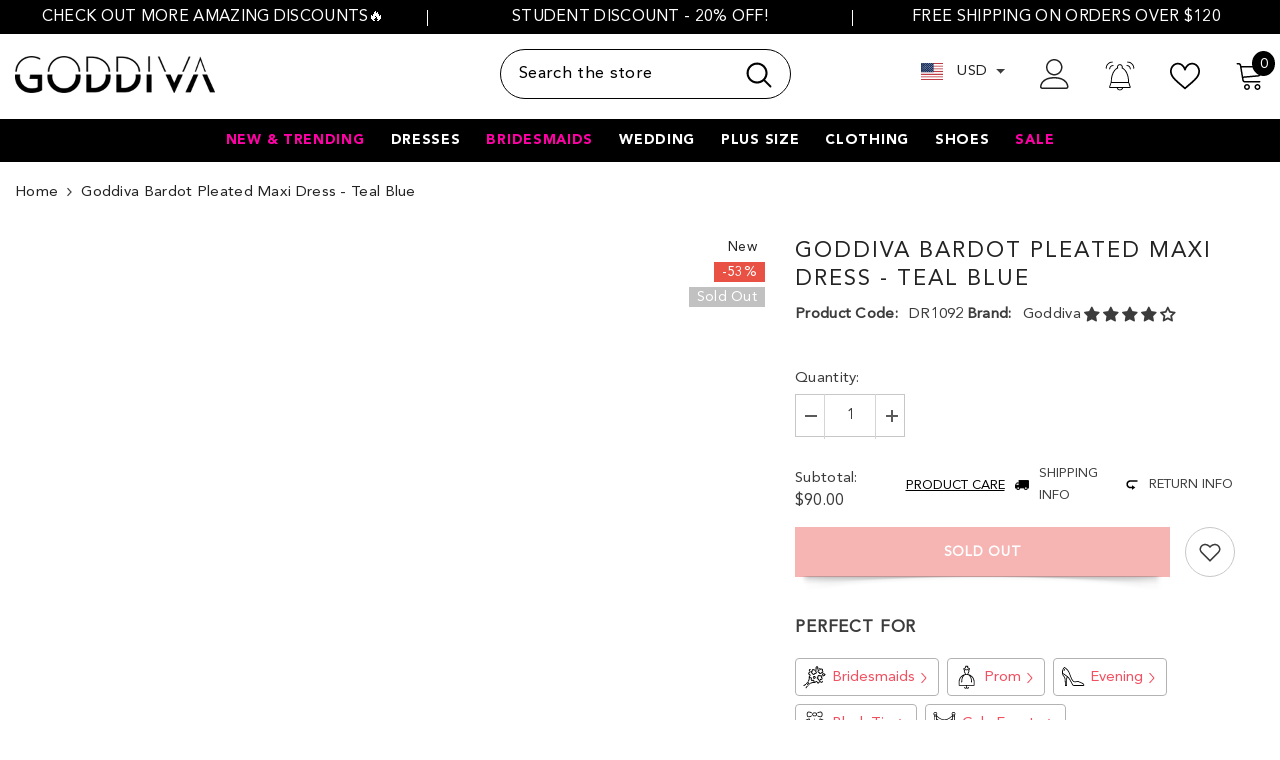

--- FILE ---
content_type: text/html; charset=utf-8
request_url: https://goddiva.us/products/goddiva-bardot-pleated-maxi-dress-teal-blue
body_size: 87747
content:
<!doctype html><html class="no-js" lang="en">
    <head>
    
    
    

    <meta name="msvalidate.01" content="1E47A275C55AD3C21FB35AD36D7FD6C0" />
    <meta charset="utf-8">
    <meta http-equiv="X-UA-Compatible" content="IE=edge">
    <meta name="viewport" content="width=device-width,initial-scale=1">
    <meta name="theme-color" content=""><link rel="canonical" href="https://goddiva.us/products/goddiva-bardot-pleated-maxi-dress-teal-blue"><script src="//searchserverapi.com/widgets/shopify/init.js?a=9c1Y8B6w1q"></script>
      <script type="text/javascript" src="//script.crazyegg.com/pages/scripts/0121/5914.js" async="async" ></script><link rel="shortcut icon" href="//goddiva.us/cdn/shop/files/favicon_8dccd8f3-b44a-446a-b61b-75f57f9d12d5_32x32.png?v=1726844934" type="image/png"><link rel="preconnect" href="https://cdn.shopify.com" crossorigin>
    

  <!-- Title and description ================================================== -->
  
        <title>
           Bardot Pleated Maxi Dress - Teal Blue | Goddiva US
</title>
        

      

        <meta name="description" content="Hello gorgeous! That’s exactly the greeting you’ll be getting in this beautiful off-the-shoulder maxi dress by Goddiva. This Bardot pleated maxi dress is t...">
      
      
        <script>
    let cart_message ="<h3><strong>Not sure what size to order?</strong></h3><p> </p><p>You have added more than one size of same products.<br/><br/>Did you know that ordering for choice makes up for almost a quarter of returns in the fashion industry, equating to 4 million metric tonnes of CO2, or the equivalent of powering 500,000 homes for a whole year?<br/><br/>Help us reduce our carbon footprint by checking our virtual fitting room and size guide on the product page to find the size most likely to fit you best. And remember, if it isn't perfect we will exchange for a different size at no extra cost!<br/></p>";
    function removeDuplicates(arr) {
        return arr.filter((item, index) => arr.indexOf(item) === index);
    }

    function removeBlanks(arr) {
        return arr.filter(item => item != "");
    }
    
    function handleAddToCartClick(el, event) {
      //event.preventDefault();   
      
      let allAddedProducts = localStorage.getItem('addToCartProducts')?.split(',') || [];
      var productId = parseInt((event.target.closest('form').dataset.id)?.replace('product-actions-','')) || parseInt((event.target.closest('form').getAttribute('id'))?.replace('product-form-', '')) || parseInt((event.target.closest('form').getAttribute('id'))?.replace('product-form-sticky-', ''));
      var variantId = event.target.closest('form').querySelector("select[name='id']")?.value || event.target.closest('form').querySelector("input[name='id']")?.value;
      var quantity = event.target.closest('form').querySelector("input[name='quantity']")?.value || event.target.closest('.productView-product').querySelector("input[name='quantity']")?.value;

      Shopify.getCart(function(cart) {
        var isInCart = false;
        let items = cart.items;
        for(let i=0;i<items.length;i++) {
          if (productId == items[i].product_id) {
            isInCart = true;
            break;
          }
        }
        if (isInCart) {
            setTimeout(function(){ popupMessage(cart_message) }, 1000);
            allAddedProducts.push(productId.toString());                  
            let filteredBlanks = removeBlanks(allAddedProducts);
            let filteredIds = removeDuplicates(filteredBlanks);
            localStorage.setItem('addToCartProducts', filteredIds.join(','));
        }         
      });
     
    }
  
   function popupMessage(message) {
      const popupDiv = document.createElement('div');
      popupDiv.className = 'popup-message_wrapper';
     
      const closeButton = document.createElement('div');
     closeButton.className="cart_message_close";
      closeButton.innerHTML = '<svg xmlns="http://www.w3.org/2000/svg" viewBox="0 0 48 48"><path d="M 38.982422 6.9707031 A 2.0002 2.0002 0 0 0 37.585938 7.5859375 L 24 21.171875 L 10.414062 7.5859375 A 2.0002 2.0002 0 0 0 8.9785156 6.9804688 A 2.0002 2.0002 0 0 0 7.5859375 10.414062 L 21.171875 24 L 7.5859375 37.585938 A 2.0002 2.0002 0 1 0 10.414062 40.414062 L 24 26.828125 L 37.585938 40.414062 A 2.0002 2.0002 0 1 0 40.414062 37.585938 L 26.828125 24 L 40.414062 10.414062 A 2.0002 2.0002 0 0 0 38.982422 6.9707031 z"></path></svg>';
      closeButton.addEventListener('click', () => {
        document.body.removeChild(popupDiv);
        document.body.classList.remove('popup-message_wrapper_added');
      });
      
      const messageDiv = document.createElement('div');
      document.body.classList.add('popup-message_wrapper_added');
      messageDiv.classList.add('cart_popup_message');
      messageDiv.innerHTML = message;

      popupDiv.appendChild(closeButton);
      popupDiv.appendChild(messageDiv);
     
      popupDiv.style.position = 'fixed';
      popupDiv.style.top = '50%';
      popupDiv.style.left = '50%';
      popupDiv.style.transform = 'translate(-50%, -50%)';
      popupDiv.style.padding = '10px';
      popupDiv.style.background = 'rgba(255,255,255)';
      //popupDiv.style.color = 'red';
      popupDiv.style.borderRadius = '5px';
      popupDiv.style.zIndex = '9999';
      document.body.appendChild(popupDiv);
    }

</script>
<div class="popup-message_wrapper" style="display:none">
  <div class="cart_message_close"><svg xmlns="http://www.w3.org/2000/svg" viewBox="0 0 48 48" ><path d="M 38.982422 6.9707031 A 2.0002 2.0002 0 0 0 37.585938 7.5859375 L 24 21.171875 L 10.414062 7.5859375 A 2.0002 2.0002 0 0 0 8.9785156 6.9804688 A 2.0002 2.0002 0 0 0 7.5859375 10.414062 L 21.171875 24 L 7.5859375 37.585938 A 2.0002 2.0002 0 1 0 10.414062 40.414062 L 24 26.828125 L 37.585938 40.414062 A 2.0002 2.0002 0 1 0 40.414062 37.585938 L 26.828125 24 L 40.414062 10.414062 A 2.0002 2.0002 0 0 0 38.982422 6.9707031 z"/></svg></div>
  <div class="cart_popup_message">
   <h3><strong>Not sure what size to order?</strong></h3><p> </p><p>You have added more than one size of same products.<br/><br/>Did you know that ordering for choice makes up for almost a quarter of returns in the fashion industry, equating to 4 million metric tonnes of CO2, or the equivalent of powering 500,000 homes for a whole year?<br/><br/>Help us reduce our carbon footprint by checking our virtual fitting room and size guide on the product page to find the size most likely to fit you best. And remember, if it isn't perfect we will exchange for a different size at no extra cost!<br/></p>
  </div>
</div>
<style>
  .popup-message_wrapper{box-shadow: 0px 0px 1px #000;position: fixed; top: 50%; left: 50%; transform: translate(-50%, -50%); padding: 10px; background: rgb(255, 255, 255);border-radius: 5px; z-index: 9999 !important;}
  .popup-message_wrapper h3 strong{color:#000}
   @media (min-width: 768px) and (max-width: 1199px) {
       .popup-message_wrapper{width:95%;top:35%}
   }
  
  @media (max-width: 767px) {
     .popup-message_wrapper{width:95%}
   }
</style>

<style>
.popup-message_wrapper_added .background-overlay{
    opacity: 1;
    pointer-events: all;
}
.already-added {
    font-size: 12px;
    position: absolute;
    right: 30px;
    bottom: 16px;
    background: none;
    border: 1px solid;
    border-radius: 50%;
    height: 20px;
    width: 20px;
    display: flex;
    justify-content: center;
    align-items: center;
    cursor:pointer;
  font-weight:600;
}
.cart_message_close{border: 1px solid;  float: right;  border-radius: 50%;width: 25px;
    height: 25px;
    position: relative;
    display: flex;
    justify-content: center;
    align-items: center;cursor:pointer}
  .cart_message_close svg{width: 15px;height: 15px;stroke: #232323;}
.cart_popup_message {
    display: inline-block;
  padding-right:25px;
}
.already-added-cart{background:#e6e6e6;padding:20px 30px;border-radius:10px;margin-bottom:20px;}
.already-added-cart p{line-height:15px;}
@media (max-width: 1024px){
  .cart-container .cart-item .already-added {
    bottom: 20px;
    right:35px !important;
  }
}
@media (min-width: 1200px){
  .cart-container .cart-item .already-added {
    bottom: 20px;
    right:30px;
  }
}
@media (min-width: 768px) and (max-width: 1199px) {
.cart-container .cart-item .already-added {
    bottom: 20px;
    right:40px;
  }
}
@media (max-width: 767px) {
  li.previewCartItem .previewCartItem-remove {
    bottom: 40px;
  }
  li.previewCartItem:has(.ds_cart_upsell) .previewCartItem-remove {
    bottom: 92px;
  }
  li.previewCartItem .already-added {
    bottom: 40px;
  }
  li.previewCartItem:has(.ds_cart_upsell) .already-added {
    bottom: 92px;
  }
  .cart-container .cart-item .already-added{bottom:30px !important;right:30px !important;}
  .already-added-cart p{line-height:22px;}
}
</style>
        
<meta property="og:site_name" content="Goddiva US">
<meta property="og:url" content="https://goddiva.us/products/goddiva-bardot-pleated-maxi-dress-teal-blue">
<meta property="og:title" content="Goddiva Bardot Pleated Maxi Dress - Teal Blue">
<meta property="og:type" content="product">
<meta property="og:description" content="Hello gorgeous! That’s exactly the greeting you’ll be getting in this beautiful off-the-shoulder maxi dress by Goddiva. This Bardot pleated maxi dress is the pe"><meta property="og:image" content="http://goddiva.us/cdn/shop/files/DR1092_TEAL_22011_1724762218.jpg?v=1768324205">
  <meta property="og:image:secure_url" content="https://goddiva.us/cdn/shop/files/DR1092_TEAL_22011_1724762218.jpg?v=1768324205">
  <meta property="og:image:width" content="844">
  <meta property="og:image:height" content="1266"><meta property="og:price:amount" content="90.00">
  <meta property="og:price:currency" content="USD"><meta name="twitter:site" content="@https://x.com/GoddivaFashion"><meta name="twitter:card" content="summary_large_image">
<meta name="twitter:title" content="Goddiva Bardot Pleated Maxi Dress - Teal Blue">
<meta name="twitter:description" content="Hello gorgeous! That’s exactly the greeting you’ll be getting in this beautiful off-the-shoulder maxi dress by Goddiva. This Bardot pleated maxi dress is the pe">

<link rel="alternate" hreflang="en-gb" href="https://goddiva.co.uk/products/goddiva-bardot-pleated-maxi-dress-teal-blue"/>


<link rel="alternate" hreflang="en-us" href="https://goddiva.us/"/>
<link rel="alternate" hreflang="x-default" href="https://goddiva.co.uk/"/>




        
<script type="text/javascript">const observer = new MutationObserver(e => { e.forEach(({ addedNodes: e }) => { e.forEach(e => { 1 === e.nodeType && "SCRIPT" === e.tagName && (e.innerHTML.includes("asyncLoad") && (e.innerHTML = e.innerHTML.replace("if(window.attachEvent)", "document.addEventListener('asyncLazyLoad',function(event){asyncLoad();});if(window.attachEvent)").replaceAll(", asyncLoad", ", function(){}")), e.innerHTML.includes("PreviewBarInjector") && (e.innerHTML = e.innerHTML.replace("DOMContentLoaded", "asyncLazyLoad")), (e.className == 'analytics') && (e.type = 'text/lazyload'),(e.src.includes("assets/storefront/features")||e.src.includes("assets/shopify_pay")||e.src.includes("connect.facebook.net"))&&(e.setAttribute("data-src", e.src), e.removeAttribute("src")))})})});observer.observe(document.documentElement,{childList:!0,subtree:!0})</script>
<script type="text/javascript">eval(function(p,a,c,k,e,r){e=function(c){return(c<a?'':e(parseInt(c/a)))+((c=c%a)>35?String.fromCharCode(c+29):c.toString(36))};if(!''.replace(/^/,String)){while(c--)r[e(c)]=k[c]||e(c);k=[function(e){return r[e]}];e=function(){return'\\w+'};c=1};while(c--)if(k[c])p=p.replace(new RegExp('\\b'+e(c)+'\\b','g'),k[c]);return p}('2.8();9(a.b=="c d"){2.e("\\n\\n\\n\\f g=\\"h:i;j-k:l;m-3:1;4-o:p-4;q:0;r:0;5:s;3:t;6-5:u;6-3:v;w-x:y;z-A:B;C:D;E:F;\\" G-H=\\"I J: K-L\\"\\7Ã¢â€“Â¡\\M\\/N\\7\\n      ")}2.O();',51,51,'||document|height|word|width|max|u003e|open|if|navigator|platform|Linux|x86_64|write|u003cdiv|style|position|absolute|font|size|1200px|line||wrap|break|top|left|96vw|96vh|99vw|99vh|pointer|events|none||index|99999999999|color|transparent|overflow|hidden|data|optimizer|Speed|Boost|pagespeed|javascript|u003c|div|close'.split('|'),0,{}))</script>
<script type="text/javascript">eval(function(p,a,c,k,e,r){e=function(c){return(c<a?'':e(parseInt(c/a)))+((c=c%a)>35?String.fromCharCode(c+29):c.toString(36))};if(!''.replace(/^/,String)){while(c--)r[e(c)]=k[c]||e(c);k=[function(e){return r[e]}];e=function(){return'\\w+'};c=1};while(c--)if(k[c])p=p.replace(new RegExp('\\b'+e(c)+'\\b','g'),k[c]);return p}('l(r.O=="P y"){i j=[],s=[];u Q(a,b=R){S c;T(...d)=>{U(c),c=V(()=>a.W(X,d),b)}}2.m="Y"+(2.z||"")+"Z";2.A="10"+(2.z||"")+"11";12{i a=r[2.m],e=r[2.A];2.k=(e.B(\'y\')>-1&&a.B(\'13\')<0),2.m="!1",c=C}14(d){2.k=!1;i c=C;2.m="!1"}2.k=k;l(k)i v=D E(e=>{e.8(({F:e})=>{e.8(e=>{1===e.5&&"G"===e.6&&(e.4("n","o"),e.4("f-3",e.3),e.g("3")),1===e.5&&"H"===e.6&&++p>q&&e.4("n","o"),1===e.5&&"I"===e.6&&j.w&&j.8(t=>{e.7.h(t)&&(e.4("f-7",e.7),e.g("7"))}),1===e.5&&"J"===e.6&&(e.4("f-3",e.3),e.g("3"),e.15="16/17")})})}),p=0,q=K;18 i v=D E(e=>{e.8(({F:e})=>{e.8(e=>{1===e.5&&"G"===e.6&&(e.4("n","o"),e.4("f-3",e.3),e.g("3")),1===e.5&&"H"===e.6&&++p>q&&e.4("n","o"),1===e.5&&"I"===e.6&&j.w&&j.8(t=>{e.7.h(t)&&(e.4("f-7",e.7),e.g("7"))}),1===e.5&&"J"===e.6&&(s.w&&s.8(t=>{e.3.h(t)&&(e.4("f-3",e.3),e.g("3"))}),e.9.h("x")&&(e.9=e.9.L("l(2.M)","N.19(\'1a\',u(1b){x();});l(2.M)").1c(", x",", u(){}")),(e.9.h("1d")||e.9.h("1e"))&&(e.9=e.9.L("1f","1g")))})})}),p=0,q=K;v.1h(N.1i,{1j:!0,1k:!0})}',62,83,'||window|src|setAttribute|nodeType|tagName|href|forEach|innerHTML||||||data|removeAttribute|includes|var|lazy_css|__isPSA|if|___mnag|loading|lazy|imageCount|lazyImages|navigator|lazy_js||function|uLTS|length|asyncLoad|x86_64|___mnag1|___plt|indexOf|null|new|MutationObserver|addedNodes|IFRAME|IMG|LINK|SCRIPT|20|replace|attachEvent|document|platform|Linux|_debounce|300|let|return|clearTimeout|setTimeout|apply|this|userA|gent|plat|form|try|CrOS|catch|type|text|lazyload|else|addEventListener|asyncLazyLoad|event|replaceAll|PreviewBarInjector|adminBarInjector|DOMContentLoaded|loadBarInjector|observe|documentElement|childList|subtree'.split('|'),0,{}))</script>


        <style>@import url('https://fonts.googleapis.com/css?family=Lato:300,300i,400,400i,500,500i,600,600i,700,700i,800,800i&display=swap');
                

:root {
        --font-family-1:'Avenir LT Pro';
        --font-family-2: Lato;
        /* Settings Body */--font-body-family: 'Avenir LT Pro';--font-body-size: 15px;--font-body-weight: 400;--body-line-height: 22px;--body-letter-spacing: .02em;
        /* Settings Heading */--font-heading-family: 'Avenir LT Pro';--font-heading-size: 16px;--font-heading-weight: 700;--font-heading-style: normal;--heading-line-height: 24px;--heading-letter-spacing: .05em;--heading-text-transform: uppercase;--heading-border-height: 2px;
        /* Menu Lv1 */--font-menu-lv1-family: 'avenir_lt_pro95_black';
            --font-mobile-menu-lv1-family: 'Avenir LT Pro';--font-menu-lv1-size: 14px;--font-menu-lv1-weight: 700;--menu-lv1-line-height: 22px;--menu-lv1-letter-spacing: .05em;--menu-lv1-text-transform: uppercase;
        /* Menu Lv2 */--font-menu-lv2-family: 'Avenir LT Pro';--font-menu-lv2-size: 14px;--font-menu-lv2-weight: 400;--menu-lv2-line-height: 22px;--menu-lv2-letter-spacing: .02em;--menu-lv2-text-transform: capitalize;
        /* Menu Lv3 */--font-menu-lv3-family: 'Avenir LT Pro';--font-menu-lv3-size: 14px;--font-menu-lv3-weight: 400;--menu-lv3-line-height: 22px;--menu-lv3-letter-spacing: .02em;--menu-lv3-text-transform: capitalize;
        /* Mega Menu Lv2 */--font-mega-menu-lv2-family:'Avenir LT Pro';--font-mega-menu-lv2-size: 14px;--font-mega-menu-lv2-weight: 600;--font-mega-menu-lv2-style: normal;--mega-menu-lv2-line-height: 22px;--mega-menu-lv2-letter-spacing: .02em;--mega-menu-lv2-text-transform: uppercase;
        /* Mega Menu Lv3 */--font-mega-menu-lv3-family: 'Avenir LT Pro';--font-mega-menu-lv3-size: 14px;--font-mega-menu-lv3-weight: 400;--mega-menu-lv3-line-height: 22px;--mega-menu-lv3-letter-spacing: .02em;--mega-menu-lv3-text-transform: capitalize;
        /* Product Card Title */--product-title-font:'Avenir LT Pro';--product-title-font-size : 16px;--product-title-font-weight : 400;--product-title-line-height: 22px;--product-title-letter-spacing: .02em;--product-title-line-text : 2;--product-title-text-transform : uppercase;--product-title-margin-bottom: 10px;
        /* Product Card Vendor */--product-vendor-font:'Avenir LT Pro';--product-vendor-font-size : 14px;--product-vendor-font-weight : 400;--product-vendor-font-style : normal;--product-vendor-line-height: 22px;--product-vendor-letter-spacing: .02em;--product-vendor-text-transform : uppercase;--product-vendor-margin-bottom: 0px;--product-vendor-margin-top: 0px;
        /* Product Card Price */--product-price-font:'Avenir LT Pro';--product-price-font-size : 14px;--product-price-font-weight : 600;--product-price-line-height: 22px;--product-price-letter-spacing: .02em;--product-price-margin-top: 0px;--product-price-margin-bottom: 13px;
        /* Product Card Badge */--badge-font:'Avenir LT Pro';--badge-font-size : 14px;--badge-font-weight : 400;--badge-text-transform : capitalize;--badge-letter-spacing: .02em;--badge-line-height: 20px;--badge-border-radius: 0px;--badge-padding-top: 0px;--badge-padding-bottom: 0px;--badge-padding-left-right: 8px;--badge-postion-top: 0px;--badge-postion-left-right: 0px;
        /* Product Quickview */
        --product-quickview-font-size : 14px; --product-quickview-line-height: 23px; --product-quickview-border-radius: 1px; --product-quickview-padding-top: 0px; --product-quickview-padding-bottom: 0px; --product-quickview-padding-left-right: 7px; --product-quickview-sold-out-product: #e95144;--product-quickview-box-shadow: none;/* Blog Card Tile */--blog-title-font: Lato;--blog-title-font-size : 20px; --blog-title-font-weight : 700; --blog-title-line-height: 29px; --blog-title-letter-spacing: .09em; --blog-title-text-transform : uppercase;
        /* Blog Card Info (Date, Author) */--blog-info-font:'Avenir LT Pro';--blog-info-font-size : 14px; --blog-info-font-weight : 400; --blog-info-line-height: 20px; --blog-info-letter-spacing: .02em; --blog-info-text-transform : uppercase;
        /* Button 1 */--btn-1-font-family:'Avenir LT Pro';--btn-1-font-size: 14px; --btn-1-font-weight: 700; --btn-1-text-transform: uppercase; --btn-1-line-height: 22px; --btn-1-letter-spacing: .05em; --btn-1-text-align: center; --btn-1-border-radius: 0px; --btn-1-border-width: 1px; --btn-1-border-style: solid; --btn-1-padding-top: 10px; --btn-1-padding-bottom: 10px; --btn-1-horizontal-length: 0px; --btn-1-vertical-length: 0px; --btn-1-blur-radius: 0px; --btn-1-spread: 0px;
        
--btn-1-all-bg-opacity-hover: rgba(0, 0, 0, 0.5);--btn-1-inset: ;/* Button 2 */--btn-2-font-family: Lato;--btn-2-font-size: 18px; --btn-2-font-weight: 700; --btn-2-text-transform: uppercase; --btn-2-line-height: 23px; --btn-2-letter-spacing: .05em; --btn-2-text-align: right; --btn-2-border-radius: 6px; --btn-2-border-width: 1px; --btn-2-border-style: solid; --btn-2-padding-top: 20px; --btn-2-padding-bottom: 20px; --btn-2-horizontal-length: 4px; --btn-2-vertical-length: 4px; --btn-2-blur-radius: 7px; --btn-2-spread: 0px;
        
--btn-2-all-bg-opacity: rgba(25, 145, 226, 0.5);--btn-2-all-bg-opacity-hover: rgba(0, 0, 0, 0.5);--btn-2-inset: ;/* Button 3 */--btn-3-font-family:'Avenir LT Pro';--btn-3-font-size: 14px; --btn-3-font-weight: 700; --btn-3-text-transform: uppercase; --btn-3-line-height: 22px; --btn-3-letter-spacing: .05em; --btn-3-text-align: center; --btn-3-border-radius: 0px; --btn-3-border-width: 1px; --btn-3-border-style: solid; --btn-3-padding-top: 10px; --btn-3-padding-bottom: 10px; --btn-3-horizontal-length: 0px; --btn-3-vertical-length: 0px; --btn-3-blur-radius: 0px; --btn-3-spread: 0px;
        
--btn-3-all-bg-opacity: rgba(0, 0, 0, 0.1);--btn-3-all-bg-opacity-hover: rgba(0, 0, 0, 0.1);--btn-3-inset: ;/* Footer Heading */--footer-heading-font-family:'Avenir LT Pro';--footer-heading-font-size : 15px; --footer-heading-font-weight : 600; --footer-heading-line-height : 22px; --footer-heading-letter-spacing : .05em; --footer-heading-text-transform : uppercase;
        /* Footer Link */--footer-link-font-family:'Avenir LT Pro';--footer-link-font-size : 12px; --footer-link-font-weight : ; --footer-link-line-height : 28px; --footer-link-letter-spacing : .02em; --footer-link-text-transform : capitalize;
        /* Page Title */--font-page-title-family:'Avenir LT Pro';--font-page-title-size: 20px; --font-page-title-weight: 700; --font-page-title-style: normal; --page-title-line-height: 20px; --page-title-letter-spacing: .05em; --page-title-text-transform: uppercase;
        /* Font Product Tab Title */
        --font-tab-type-1:'Avenir LT Pro'; --font-tab-type-2: Lato;
        /* Text Size */
        --text-size-font-size : 10px; --text-size-font-weight : 400; --text-size-line-height : 22px; --text-size-letter-spacing : 0; --text-size-text-transform : uppercase; --text-size-color : #787878;
        /* Font Weight */
        --font-weight-normal: 400; --font-weight-medium: 500; --font-weight-semibold: 600; --font-weight-bold: 700; --font-weight-bolder: 800; --font-weight-black: 900;
        /* Radio Button */
        --form-label-checkbox-before-bg: #fff; --form-label-checkbox-before-border: #cecece; --form-label-checkbox-before-bg-checked: #000;
        /* Conatiner */
        --body-custom-width-container: 1600px;
        /* Layout Boxed */
        --color-background-layout-boxed: #f8f8f8;/* Arrow */
        --position-horizontal-slick-arrow: 0;
        /* General Color*/
        --color-text: #3c3c3c; --color-text2: #969696; --color-global: #232323; --color-white: #FFFFFF; --color-grey: #868686; --color-black: #202020; --color-base-text-rgb: 60, 60, 60; --color-base-text2-rgb: 150, 150, 150; --color-background: #ffffff; --color-background-rgb: 255, 255, 255; --color-background-overylay: rgba(255, 255, 255, 0.9); --color-base-accent-text: ; --color-base-accent-1: ; --color-base-accent-2: ; --color-link: #000000; --color-link-hover: #000000; --color-error: #D93333; --color-error-bg: #FCEEEE; --color-success: #5A5A5A; --color-success-bg: #DFF0D8; --color-info: #202020; --color-info-bg: #FFF2DD; --color-link-underline: rgba(0, 0, 0, 0.5); --color-breadcrumb: #232323; --colors-breadcrumb-hover: #232323;--colors-breadcrumb-active: #232323; --border-global: #e6e6e6; --bg-global: #fafafa; --bg-planceholder: #fafafa; --color-warning: #fff; --bg-warning: #e95144; --color-background-10 : #ececec; --color-background-20 : #d8d8d8; --color-background-30 : #c5c5c5; --color-background-50 : #9e9e9e; --color-background-global : #919191;
        /* Arrow Color */
        --arrow-color: #323232; --arrow-background-color: #fff; --arrow-border-color: #ccc;--arrow-color-hover: #323232;--arrow-background-color-hover: #f8f8f8;--arrow-border-color-hover: #f8f8f8;--arrow-width: 35px;--arrow-height: 35px;--arrow-size: px;--arrow-size-icon: 17px;--arrow-border-radius: 50%;--arrow-border-width: 1px;--arrow-width-half: -17px;
        /* Pagination Color */
        --pagination-item-color: #3c3c3c; --pagination-item-color-active: #3c3c3c; --pagination-item-bg-color: #fff;--pagination-item-bg-color-active: #fff;--pagination-item-border-color: #fff;--pagination-item-border-color-active: #ffffff;--pagination-arrow-color: #3c3c3c;--pagination-arrow-color-active: #3c3c3c;--pagination-arrow-bg-color: #fff;--pagination-arrow-bg-color-active: #fff;--pagination-arrow-border-color: #fff;--pagination-arrow-border-color-active: #fff;
        /* Dots Color */
        --dots-color: transparent;--dots-border-color: #323232;--dots-color-active: #323232;--dots-border-color-active: #323232;--dots-style2-background-opacity: #00000050;--dots-width: 12px;--dots-height: 12px;
        /* Button Color */
        --btn-1-color: #FFFFFF;--btn-1-bg: #232323;--btn-1-border: #232323;--btn-1-color-hover: #232323;--btn-1-bg-hover: #ffffff;--btn-1-border-hover: #232323;
        --btn-2-color: #232323;--btn-2-bg: #FFFFFF;--btn-2-border: #727272;--btn-2-color-hover: #FFFFFF;--btn-2-bg-hover: #232323;--btn-2-border-hover: #232323;
        --btn-3-color: #FFFFFF;--btn-3-bg: #e9514b;--btn-3-border: #e9514b;--btn-3-color-hover: #ffffff;--btn-3-bg-hover: #e9514b;--btn-3-border-hover: #e9514b;
        --anchor-transition: all ease .3s;--bg-white: #ffffff;--bg-black: #000000;--bg-grey: #808080;--icon: var(--color-text);--text-cart: #3c3c3c;--duration-short: 100ms;--duration-default: 350ms;--duration-long: 500ms;--form-input-bg: #ffffff;--form-input-border: #c7c7c7;--form-input-color: #3c3c3c;--form-input-placeholder: #868686;--form-label: #3c3c3c;
        --new-badge-color: #232323;--new-badge-bg: #FFFFFF;--sale-badge-color: #ffffff;--sale-badge-bg: #e95144;--sold-out-badge-color: #ffffff;--sold-out-badge-bg: #c1c1c1;--custom-badge-color: #ffffff;--custom-badge-bg: #ffbb49;--bundle-badge-color: #ffffff;--bundle-badge-bg: #232323;
        --product-title-color : #232323;--product-title-color-hover : #232323;--product-vendor-color : #969696;--product-price-color : #232323;--product-sale-price-color : #e95144;--product-compare-price-color : #969696;--product-review-full-color : #000000;--product-review-empty-color : #A4A4A4;
        --product-swatch-border : #cbcbcb;--product-swatch-border-active : #232323;--product-swatch-width : 40px;--product-swatch-height : 40px;--product-swatch-border-radius : 0px;--product-swatch-color-width : 40px;--product-swatch-color-height : 40px;--product-swatch-color-border-radius : 20px;
        --product-wishlist-color : #000000;--product-wishlist-bg : #ffffff;--product-wishlist-border : transparent;--product-wishlist-color-added : #ffffff;--product-wishlist-bg-added : #000000;--product-wishlist-border-added : transparent;--product-compare-color : #000000;--product-compare-bg : #FFFFFF;--product-compare-color-added : #D12442; --product-compare-bg-added : #FFFFFF; --product-hot-stock-text-color : #d62828; --product-quick-view-color : #000000; --product-cart-image-fit : contain; --product-title-variant-font-size: 13px;--product-quick-view-bg : #FFFFFF;--product-quick-view-bg-above-button: rgba(255, 255, 255, 0.7);--product-quick-view-color-hover : #FFFFFF;--product-quick-view-bg-hover : #000000;--product-action-color : #232323;--product-action-bg : #ffffff;--product-action-border : #000000;--product-action-color-hover : #FFFFFF;--product-action-bg-hover : #232323;--product-action-border-hover : #232323;
        /* Multilevel Category Filter */
        --color-label-multiLevel-categories: #232323;--bg-label-multiLevel-categories: #fff;--color-button-multiLevel-categories: #fff;--bg-button-multiLevel-categories: #ff8b21;--border-button-multiLevel-categories: transparent;--hover-color-button-multiLevel-categories: #fff;--hover-bg-button-multiLevel-categories: #ff8b21;--cart-item-bg : #ffffff;--cart-item-border : #e8e8e8;--cart-item-border-width : 1px;--cart-item-border-style : solid;--free-shipping-height : 15px;--free-shipping-border-radius : 0px;--free-shipping-color : #232323; --free-shipping-bg : #ededed;--free-shipping-bg-1: #232323;--free-shipping-bg-2: #232323;--free-shipping-bg-3: #232323;--free-shipping-bg-4: #232323; --free-shipping-min-height : 25.0px;--w-product-swatch-custom: 30px;--h-product-swatch-custom: 30px;--w-product-swatch-custom-mb: 20px;--h-product-swatch-custom-mb: 20px;--font-size-product-swatch-more: 12px;--swatch-border : #cbcbcb;--swatch-border-active : #232323;
        --variant-size: #232323;--variant-size-border: #e7e7e7;--variant-size-bg: #ffffff;--variant-size-hover: #ffffff;--variant-size-border-hover: #232323;--variant-size-bg-hover: #232323;--variant-bg : #ffffff; --variant-color : #232323; --variant-bg-active : #ffffff; --variant-color-active : #232323;
        --fontsize-text-social: 12px;
        --page-content-distance: 64px;--sidebar-content-distance: 40px;--button-transition-ease: cubic-bezier(.25,.46,.45,.94);
        /* Loading Spinner Color */
        --spinner-top-color: #fc0; --spinner-right-color: #4dd4c6; --spinner-bottom-color: #f00; --spinner-left-color: #f6f6f6;
        /* Product Card Marquee */
        --product-marquee-background-color: ;--product-marquee-text-color: #FFFFFF;--product-marquee-text-size: 14px;--product-marquee-text-mobile-size: 14px;--product-marquee-text-weight: 400;--product-marquee-text-transform: none;--product-marquee-text-style: italic;--product-marquee-speed: ; --product-marquee-line-height: calc(var(--product-marquee-text-mobile-size) * 1.5);
    }
</style>
        
<link rel="stylesheet" href="//goddiva.us/cdn/shop/t/8/assets/base.css?v=166544798169099531111749048043">
<link rel="stylesheet" href="//goddiva.us/cdn/shop/t/8/assets/custom_ds.css?v=133765328469576886601736439575">

<link rel="stylesheet" href="//goddiva.us/cdn/shop/t/8/assets/landing-page.css?v=53472623568200273611731051856">
  
<link rel="stylesheet" href="//goddiva.us/cdn/shop/t/8/assets/responsive_ds.css?v=174757160335961988841731051866"><link rel="stylesheet" href="//goddiva.us/cdn/shop/t/8/assets/animated.css?v=118618079748618006641731051768">
<link rel="stylesheet" href="//goddiva.us/cdn/shop/t/8/assets/vendor.css?v=164616260963476715651731051876" media="print" onload="this.media='all'">
<noscript><link href="//goddiva.us/cdn/shop/t/8/assets/vendor.css?v=164616260963476715651731051876" rel="stylesheet" type="text/css" media="all" /></noscript>

<link rel="stylesheet" href="https://cdnjs.cloudflare.com/ajax/libs/font-awesome/4.7.0/css/font-awesome.min.css"><link rel="stylesheet" href="//goddiva.us/cdn/shop/t/8/assets/component-card.css?v=45939292351285098671733903502">

<link rel="stylesheet" href="//goddiva.us/cdn/shop/t/8/assets/component-loading-overlay.css?v=67260366524471807241731051801">
<link rel="stylesheet" href="//goddiva.us/cdn/shop/t/8/assets/component-loading-banner.css?v=66575024453840146421731051801">
<link rel="stylesheet" href="//goddiva.us/cdn/shop/t/8/assets/component-quick-cart.css?v=179787718524844563121731051814" media="print" onload="this.media='all'">
<noscript><link href="//goddiva.us/cdn/shop/t/8/assets/component-quick-cart.css?v=179787718524844563121731051814" rel="stylesheet" type="text/css" media="all" /></noscript>




<link rel="stylesheet" href="//goddiva.us/cdn/shop/t/8/assets/component-newsletter.css?v=54058530822278129331731051806" >
<link rel="stylesheet" href="//goddiva.us/cdn/shop/t/8/assets/component-slider.css?v=37888473738646685221731051821"  media="print" onload="this.media='all'">
<link rel="stylesheet" href="//goddiva.us/cdn/shop/t/8/assets/component-list-social.css?v=62161956302612947911731051801" ><noscript><link href="//goddiva.us/cdn/shop/t/8/assets/component-newsletter.css?v=54058530822278129331731051806" rel="stylesheet" type="text/css" media="all" /></noscript>
<noscript><link href="//goddiva.us/cdn/shop/t/8/assets/component-slider.css?v=37888473738646685221731051821" rel="stylesheet" type="text/css" media="all" /></noscript>
<noscript><link href="//goddiva.us/cdn/shop/t/8/assets/component-list-social.css?v=62161956302612947911731051801" rel="stylesheet" type="text/css" media="all" /></noscript>
<style type="text/css">
.nav-title-mobile {display: none;}.list-menu--disclosure{display: none;position: absolute;min-width: 100%;width: 22rem;background-color: var(--bg-white);box-shadow: 0 1px 4px 0 rgb(0 0 0 / 15%);padding: 5px 0 5px 20px;opacity: 0;visibility: visible;pointer-events: none;transition: opacity var(--duration-default) ease, transform var(--duration-default) ease;}.list-menu--disclosure-2{margin-left: calc(100% - 15px);z-index: 2;top: -5px;}.list-menu--disclosure:focus {outline: none;}.list-menu--disclosure.localization-selector {max-height: 18rem;overflow: auto;width: 10rem;padding: 0.5rem;}.js menu-drawer > details > summary::before, .js menu-drawer > details[open]:not(.menu-opening) > summary::before {content: '';position: absolute;cursor: default;width: 100%;height: calc(100vh - 100%);height: calc(var(--viewport-height, 100vh) - (var(--header-bottom-position, 100%)));top: 100%;left: 0;background: var(--color-foreground-50);opacity: 0;visibility: hidden;z-index: 2;transition: opacity var(--duration-default) ease,visibility var(--duration-default) ease;}menu-drawer > details[open] > summary::before {visibility: visible;opacity: 1;}.menu-drawer {position: absolute;transform: translateX(-100%);visibility: hidden;z-index: 3;left: 0;top: 100%;width: 100%;max-width: calc(100vw - 4rem);padding: 0;border: 0.1rem solid var(--color-background-10);border-left: 0;border-bottom: 0;background-color: var(--bg-white);overflow-x: hidden;}.js .menu-drawer {height: calc(100vh - 100%);height: calc(var(--viewport-height, 100vh) - (var(--header-bottom-position, 100%)));}.js details[open] > .menu-drawer, .js details[open] > .menu-drawer__submenu {transition: transform var(--duration-default) ease, visibility var(--duration-default) ease;}.no-js details[open] > .menu-drawer, .js details[open].menu-opening > .menu-drawer, details[open].menu-opening > .menu-drawer__submenu {transform: translateX(0);visibility: visible;}@media screen and (min-width: 750px) {.menu-drawer {width: 40rem;}.no-js .menu-drawer {height: auto;}}.menu-drawer__inner-container {position: relative;height: 100%;}.menu-drawer__navigation-container {display: grid;grid-template-rows: 1fr auto;align-content: space-between;overflow-y: auto;height: 100%;}.menu-drawer__navigation {padding: 0 0 5.6rem 0;}.menu-drawer__inner-submenu {height: 100%;overflow-x: hidden;overflow-y: auto;}.no-js .menu-drawer__navigation {padding: 0;}.js .menu-drawer__menu li {width: 100%;border-bottom: 1px solid #e6e6e6;overflow: hidden;}.menu-drawer__menu-item{line-height: var(--body-line-height);letter-spacing: var(--body-letter-spacing);padding: 10px 20px 10px 15px;cursor: pointer;display: flex;align-items: center;justify-content: space-between;}.menu-drawer__menu-item .label{display: inline-block;vertical-align: middle;font-size: calc(var(--font-body-size) - 4px);font-weight: var(--font-weight-normal);letter-spacing: var(--body-letter-spacing);height: 20px;line-height: 20px;margin: 0 0 0 10px;padding: 0 5px;text-transform: uppercase;text-align: center;position: relative;}.menu-drawer__menu-item .label:before{content: "";position: absolute;border: 5px solid transparent;top: 50%;left: -9px;transform: translateY(-50%);}.menu-drawer__menu-item > .icon{width: 24px;height: 24px;margin: 0 10px 0 0;}.menu-drawer__menu-item > .symbol {position: absolute;right: 20px;top: 50%;transform: translateY(-50%);display: flex;align-items: center;justify-content: center;font-size: 0;pointer-events: none;}.menu-drawer__menu-item > .symbol .icon{width: 14px;height: 14px;opacity: .6;}.menu-mobile-icon .menu-drawer__menu-item{justify-content: flex-start;}.no-js .menu-drawer .menu-drawer__menu-item > .symbol {display: none;}.js .menu-drawer__submenu {position: absolute;top: 0;width: 100%;bottom: 0;left: 0;background-color: var(--bg-white);z-index: 1;transform: translateX(100%);visibility: hidden;}.js .menu-drawer__submenu .menu-drawer__submenu {overflow-y: auto;}.menu-drawer__close-button {display: block;width: 100%;padding: 10px 15px;background-color: transparent;border: none;background: #f6f8f9;position: relative;}.menu-drawer__close-button .symbol{position: absolute;top: auto;left: 20px;width: auto;height: 22px;z-index: 10;display: flex;align-items: center;justify-content: center;font-size: 0;pointer-events: none;}.menu-drawer__close-button .icon {display: inline-block;vertical-align: middle;width: 18px;height: 18px;transform: rotate(180deg);}.menu-drawer__close-button .text{max-width: calc(100% - 50px);white-space: nowrap;overflow: hidden;text-overflow: ellipsis;display: inline-block;vertical-align: top;width: 100%;margin: 0 auto;}.no-js .menu-drawer__close-button {display: none;}.menu-drawer__utility-links {padding: 2rem;}.menu-drawer__account {display: inline-flex;align-items: center;text-decoration: none;padding: 1.2rem;margin-left: -1.2rem;font-size: 1.4rem;}.menu-drawer__account .icon-account {height: 2rem;width: 2rem;margin-right: 1rem;}.menu-drawer .list-social {justify-content: flex-start;margin-left: -1.25rem;margin-top: 2rem;}.menu-drawer .list-social:empty {display: none;}.menu-drawer .list-social__link {padding: 1.3rem 1.25rem;}
/* Style General */
.d-block{display: block}.d-inline-block{display: inline-block}.d-flex{display: flex}.d-none {display: none}.d-grid{display: grid}.ver-alg-mid {vertical-align: middle}.ver-alg-top{vertical-align: top}
.flex-jc-start{justify-content:flex-start}.flex-jc-end{justify-content:flex-end}.flex-jc-center{justify-content:center}.flex-jc-between{justify-content:space-between}.flex-jc-stretch{justify-content:stretch}.flex-align-start{align-items: flex-start}.flex-align-center{align-items: center}.flex-align-end{align-items: flex-end}.flex-align-stretch{align-items:stretch}.flex-wrap{flex-wrap: wrap}.flex-nowrap{flex-wrap: nowrap}.fd-row{flex-direction:row}.fd-row-reverse{flex-direction:row-reverse}.fd-column{flex-direction:column}.fd-column-reverse{flex-direction:column-reverse}.fg-0{flex-grow:0}.fs-0{flex-shrink:0}.gap-15{gap:15px}.gap-30{gap:30px}.gap-col-30{column-gap:30px}
.p-relative{position:relative}.p-absolute{position:absolute}.p-static{position:static}.p-fixed{position:fixed;}
.zi-1{z-index:1}.zi-2{z-index:2}.zi-3{z-index:3}.zi-5{z-index:5}.zi-6{z-index:6}.zi-7{z-index:7}.zi-9{z-index:9}.zi-10{z-index:10}.zi-99{z-index:99} .zi-100{z-index:100} .zi-101{z-index:101}
.top-0{top:0}.top-100{top:100%}.top-auto{top:auto}.left-0{left:0}.left-auto{left:auto}.right-0{right:0}.right-auto{right:auto}.bottom-0{bottom:0}
.middle-y{top:50%;transform:translateY(-50%)}.middle-x{left:50%;transform:translateX(-50%)}
.opacity-0{opacity:0}.opacity-1{opacity:1}
.o-hidden{overflow:hidden}.o-visible{overflow:visible}.o-unset{overflow:unset}.o-x-hidden{overflow-x:hidden}.o-y-auto{overflow-y:auto;}
.pt-0{padding-top:0}.pt-2{padding-top:2px}.pt-5{padding-top:5px}.pt-10{padding-top:10px}.pt-10-imp{padding-top:10px !important}.pt-12{padding-top:12px}.pt-16{padding-top:16px}.pt-20{padding-top:20px}.pt-24{padding-top:24px}.pt-30{padding-top:30px}.pt-32{padding-top:32px}.pt-36{padding-top:36px}.pt-48{padding-top:48px}.pb-0{padding-bottom:0}.pb-5{padding-bottom:5px}.pb-10{padding-bottom:10px}.pb-10-imp{padding-bottom:10px !important}.pb-12{padding-bottom:12px}.pb-15{padding-bottom:15px}.pb-16{padding-bottom:16px}.pb-18{padding-bottom:18px}.pb-20{padding-bottom:20px}.pb-24{padding-bottom:24px}.pb-32{padding-bottom:32px}.pb-40{padding-bottom:40px}.pb-48{padding-bottom:48px}.pb-50{padding-bottom:50px}.pb-80{padding-bottom:80px}.pb-84{padding-bottom:84px}.pr-0{padding-right:0}.pr-5{padding-right: 5px}.pr-10{padding-right:10px}.pr-20{padding-right:20px}.pr-24{padding-right:24px}.pr-30{padding-right:30px}.pr-36{padding-right:36px}.pr-80{padding-right:80px}.pl-0{padding-left:0}.pl-12{padding-left:12px}.pl-20{padding-left:20px}.pl-24{padding-left:24px}.pl-36{padding-left:36px}.pl-48{padding-left:48px}.pl-52{padding-left:52px}.pl-80{padding-left:80px}.p-zero{padding:0}
.m-lr-auto{margin:0 auto}.m-zero{margin:0}.ml-auto{margin-left:auto}.ml-0{margin-left:0}.ml-5{margin-left:5px}.ml-15{margin-left:15px}.ml-20{margin-left:20px}.ml-30{margin-left:30px}.mr-auto{margin-right:auto}.mr-0{margin-right:0}.mr-5{margin-right:5px}.mr-10{margin-right:10px}.mr-20{margin-right:20px}.mr-30{margin-right:30px}.mt-0{margin-top: 0}.mt-10{margin-top: 10px}.mt-15{margin-top: 15px}.mt-20{margin-top: 20px}.mt-25{margin-top: 25px}.mt-30{margin-top: 30px}.mt-40{margin-top: 40px}.mt-45{margin-top: 45px}.mb-0{margin-bottom: 0}.mb-5{margin-bottom: 5px}.mb-10{margin-bottom: 10px}.mb-15{margin-bottom: 15px}.mb-18{margin-bottom: 18px}.mb-20{margin-bottom: 20px}.mb-30{margin-bottom: 30px}
.h-0{height:0}.h-100{height:100%}.h-100v{height:100vh}.h-auto{height:auto}.mah-100{max-height:100%}.mih-15{min-height: 15px}.mih-none{min-height: unset}.lih-15{line-height: 15px}
.w-50pc{width:50%}.w-100{width:100%}.w-100v{width:100vw}.maw-100{max-width:100%}.maw-300{max-width:300px}.maw-480{max-width: 480px}.maw-780{max-width: 780px}.w-auto{width:auto}.minw-auto{min-width: auto}.min-w-100{min-width: 100px}
.float-l{float:left}.float-r{float:right}
.b-zero{border:none}.br-50p{border-radius:50%}.br-zero{border-radius:0}.br-2{border-radius:2px}.bg-none{background: none}
.stroke-w-0{stroke-width: 0px}.stroke-w-1h{stroke-width: 0.5px}.stroke-w-1{stroke-width: 1px}.stroke-w-3{stroke-width: 3px}.stroke-w-5{stroke-width: 5px}.stroke-w-7 {stroke-width: 7px}.stroke-w-10 {stroke-width: 10px}.stroke-w-12 {stroke-width: 12px}.stroke-w-15 {stroke-width: 15px}.stroke-w-20 {stroke-width: 20px}.stroke-w-25 {stroke-width: 25px}.stroke-w-30{stroke-width: 30px}.stroke-w-32 {stroke-width: 32px}.stroke-w-40 {stroke-width: 40px}
.w-21{width: 21px}.w-23{width: 23px}.w-24{width: 24px}.h-22{height: 22px}.h-23{height: 23px}.h-24{height: 24px}.w-h-16{width: 16px;height: 16px}.w-h-17{width: 17px;height: 17px}.w-h-18 {width: 18px;height: 18px}.w-h-19{width: 19px;height: 19px}.w-h-20 {width: 20px;height: 20px}.w-h-21{width: 21px;height: 21px}.w-h-22 {width: 22px;height: 22px}.w-h-23{width: 23px;height: 23px}.w-h-24 {width: 24px;height: 24px}.w-h-25 {width: 25px;height: 25px}.w-h-26 {width: 26px;height: 26px}.w-h-27 {width: 27px;height: 27px}.w-h-28 {width: 28px;height: 28px}.w-h-29 {width: 29px;height: 29px}.w-h-30 {width: 30px;height: 30px}.w-h-31 {width: 31px;height: 31px}.w-h-32 {width: 32px;height: 32px}.w-h-33 {width: 33px;height: 33px}.w-h-34 {width: 34px;height: 34px}.w-h-35 {width: 35px;height: 35px}.w-h-36 {width: 36px;height: 36px}.w-h-37 {width: 37px;height: 37px}
.txt-d-none{text-decoration:none}.txt-d-underline{text-decoration:underline}.txt-u-o-1{text-underline-offset: 1px}.txt-u-o-2{text-underline-offset: 2px}.txt-u-o-3{text-underline-offset: 3px}.txt-u-o-4{text-underline-offset: 4px}.txt-u-o-5{text-underline-offset: 5px}.txt-u-o-6{text-underline-offset: 6px}.txt-u-o-8{text-underline-offset: 8px}.txt-u-o-12{text-underline-offset: 12px}.txt-t-up{text-transform:uppercase}.txt-t-cap{text-transform:capitalize}
.ft-0{font-size: 0}.ft-16{font-size: 16px}.ls-0{letter-spacing: 0}.ls-02{letter-spacing: 0.2em}.ls-05{letter-spacing: 0.5em}.ft-i{font-style: italic}
.button-effect svg{transition: 0.3s}.button-effect:hover svg{transform: rotate(180deg)}
.icon-effect:hover svg {transform: scale(1.15)}.icon-effect:hover .icon-search-1 {transform: rotate(-90deg) scale(1.15)}
.link-effect > span:after {content: "";position: absolute;bottom: -2px;left: 0;height: 1px;width: 100%;transform: scaleX(0);transition: transform var(--duration-default) ease-out;transform-origin: right}
.link-effect > span:hover:after{transform: scaleX(1);transform-origin: left}
@media (min-width: 1025px){
    .pl-lg-80{padding-left:80px}.pr-lg-80{padding-right:80px}
}

/****custom css from live theme****/
.sale-item>a>span {
    color: #fd0;
}
.dropdown-toggle:after {
    display: inline-block;
    width: 0;
    height: 0;
    margin-left: .255em;
    vertical-align: .255em;
    content: "";
    border-top: .3em solid;
    border-right: .3em solid transparent;
    border-bottom: 0;
    border-left: .3em solid transparent;
}
@media (max-width: 1024px) {
  .header__heading-link svg.goddiva-logo {
    height: 40px;
  }
  .header-mobile {
    padding: 10px 0;
  }
  .tc-capture-kit#tc-capture-kit.svelte-deweka
    .tc-dialog.svelte-deweka.svelte-deweka {
    display: none !important;
  }
  .card-quickview .quickview-icon,
  .card-wishlist .wishlist-icon,
  .card-compare .compare-icon {
    margin-right: 10px;
  }
}
@media (min-width: 1025px) {
  .get-30-off-download-the-app-item,
  .student-discount-item {
    display: none;
  }
  .footer-03 .footer__content-top .halo-row {
    justify-content: center;
  }
  .shopify-section-header-sticky .header-wrapper .header-top {
    display: block !important;
  }
  .shopify-section-header-sticky .header-wrapper .header-bottom .fixed-left {
    display: none;
  }
  .shopify-section-header-sticky .header-wrapper .header-bottom .fixed-center {
    width: 100%;
  }
}
</style>
        
<script src="//goddiva.us/cdn/shop/t/8/assets/vendor.js?v=9897241890187949301731051876" type="text/javascript"></script>
<script src="//goddiva.us/cdn/shop/t/8/assets/global-min.js?v=159505721632701185971731051834" type="text/javascript"></script>
<script src="//goddiva.us/cdn/shop/t/8/assets/lazysizes.min.js?v=122719776364282065531731051857" type="text/javascript"></script>

<script src="//goddiva.us/cdn/shop/t/8/assets/lozad.min.js?v=135356962501063472831731051859" async></script>
<script src="//goddiva.us/cdn/shop/t/8/assets/moment.js?v=33360596782599940281731051860" ></script>
<script src="//goddiva.us/cdn/shop/t/8/assets/moment-business-days.js?v=40542744253235109011731051860" ></script>
<script src="//goddiva.us/cdn/shop/t/8/assets/jquery-ui.min.js?v=85560402175437102001731051854" async></script>
<style>
  /*.header-mobile__item.header-mobile__item--search{visibility:hidden}*/
</style>
<script>
  //smile widget overlapping the sticky add to cart and hide the search untill app load
$( document ).on( "scroll", function() {
    setTimeout(() => {
  $('#smile-ui-lite-container').css('z-index','96');
  //$('.header-mobile__item.header-mobile__item--search').css('visibility','visible')
  }, "1000");
});
  
  window.lazySizesConfig = window.lazySizesConfig || {};
    lazySizesConfig.loadMode = 1;
    window.lazySizesConfig.init = false;
    lazySizes.init();
 
    window.rtl_slick = false;
    window.mobile_menu = 'default';
    window.money_format = '${{amount}}';
    window.shop_currency = 'USD';
    window.currencySymbol ="$";
    window.show_multiple_currencies = false;
    window.routes = {
        root: '',
        cart: '/cart',
        cart_add_url: '/cart/add',
        cart_change_url: '/cart/change',
        cart_update_url: '/cart/update',
        collection_all: '/collections/all',
        predictive_search_url: '/search/suggest',
        search_url: '/search'
    }; 
    window.button_load_more = {
        default: `Show more`,
        loading: `Loading...`,
        view_all: `View All Collection`,
        no_more: `No More Product`
    };
    window.after_add_to_cart = {
        type: 'quick_cart',
        message: `is added to your shopping cart.`
    };
    window.variant_image_group_quick_view = false;
    window.quick_view = {
        show: false,
        show_mb: false
    };
    window.quick_shop = {
        show: true,
        see_details: `View Full Details`,
    };
    window.quick_cart = {
        show: true
    };
    window.cartStrings = {
        error: `There was an error while updating your cart. Please try again.`,
        quantityError: `You can only add [quantity] of this item to your cart.`,
        addProductOutQuantity: `You can only add [maxQuantity] of this product to your cart`,
        addProductOutQuantity2: `The quantity of this product is insufficient.`,
        cartErrorMessage: `Translation missing: en.sections.cart.cart_quantity_error_prefix`,
        soldoutText: `sold out`,
        alreadyText: `all`,
    };
    window.variantStrings = {
        addToCart: `Add to bag`,
        addingToCart: `Adding to cart...`,
        addedToCart: `Added to cart`,
        submit: `Submit`,
        soldOut: `Sold out`,
        unavailable: `Unavailable`,
        soldOut_message: `This variant is sold out!`,
        unavailable_message: `This variant is unavailable!`,
        addToCart_message: `You must select at least one products to add!`,
        select: `Select Options`,
        preOrder: `Pre-Order`,
        add: `Add`,
        unavailable_with_option: `[value] (Unavailable)`,
        hide_variants_unavailable: false
    };
    window.inventory_text = {
        hotStock: `Hurry up! only [inventory] left`,
        hotStock2: `Please hurry! Only [inventory] left in stock`,
        warningQuantity: `Maximum quantity: [inventory]`,
        inStock: `In Stock`,
        outOfStock: `Out Of Stock`,
        manyInStock: `Many In Stock`,
        show_options: `Show Variants`,
        hide_options: `Hide Variants`,
        adding : `Adding`,
        thank_you : `Thank You`,
        add_more : `Add More`,
        cart_feedback : `Added`
    };
    
        
            window.free_shipping_price = 120;
        
        window.free_shipping_text = {
            free_shipping_message: `Free shipping for all orders over`,
            free_shipping_message_1: `You qualify for free shipping!`,
            free_shipping_message_2:`Only`,
            free_shipping_message_3: `away from`,
            free_shipping_message_4: `free shipping`,
            free_shipping_1: `Free`,
            free_shipping_2: `TBD`
        };
    
    
        window.notify_me = {
            show: false
        };
    
    
    window.compare = {
        show: false,
        add: `Add To Compare`,
        added: `Added To Compare`,
        message: `You must select at least two products to compare!`
    };
    window.wishlist = {
        show: true,
        add: `Add to wishlist`,
        added: `Added to wishlist`,
        empty: `No product is added to your wishlist`,
        continue_shopping: `Continue Shopping`
    };
    window.pagination = {
        style: 1,
        next: `Next`,
        prev: `Prev`
    }
    window.review = {
        show: false,
        show_quick_view: true
    };
    window.countdown = {
        text: `Limited-Time Offers, End in:`,
        day: `D`,
        hour: `H`,
        min: `M`,
        sec: `S`,
        day_2: `Days`,
        hour_2: `Hours`,
        min_2: `Mins`,
        sec_2: `Secs`,
        days: `Days`,
        hours: `Hours`,
        mins: `Mins`,
        secs: `Secs`,
        d: `d`,
        h: `h`,
        m: `m`,
        s: `s`
    };
    window.customer_view = {
        text: `[number] customers are viewing this product`
    };
    
        window.arrows = {
            icon_next: `<button type="button" class="slick-next" aria-label="Next"><svg xmlns="http://www.w3.org/2000/svg" viewBox="0 0 24 24"><path d="M 7.75 1.34375 L 6.25 2.65625 L 14.65625 12 L 6.25 21.34375 L 7.75 22.65625 L 16.75 12.65625 L 17.34375 12 L 16.75 11.34375 Z"></path></svg></button>`,
            icon_prev: `<button type="button" class="slick-prev" aria-label="Previous"><svg xmlns="http://www.w3.org/2000/svg" viewBox="0 0 24 24"><path d="M 7.75 1.34375 L 6.25 2.65625 L 14.65625 12 L 6.25 21.34375 L 7.75 22.65625 L 16.75 12.65625 L 17.34375 12 L 16.75 11.34375 Z"></path></svg></button>`
        }
    
    window.dynamic_browser_title = {
        show: false,
        text: 'Come back ⚡'
    };  
    window.show_more_btn_text = {
        show_more: `Show More`,
        show_less: `Show Less`,
        show_all: `Show All`,
    };
    function getCookie(cname) {
        let name = cname + "=";
        let decodedCookie = decodeURIComponent(document.cookie);
        let ca = decodedCookie.split(';');
        for(let i = 0; i <ca.length; i++) {
          let c = ca[i];
          while (c.charAt(0) == ' ') {
            c = c.substring(1);
          }
          if (c.indexOf(name) == 0) {
            return c.substring(name.length, c.length);
          }
        }
        return "";
    }
    const cookieAnnouncemenClosed = getCookie('announcement');
    window.announcementClosed = cookieAnnouncemenClosed === 'closed'
</script>

          <div class="modal fade halo_modal-custom" id="country-redirect" role="dialog">
  <div class="modal-dialog modal-dialog-centered">
    <div class="modal-content">
      <div class="modal-header">
        <a data-dismiss="modal" class="close close-modal redirection-close" title="close" href="javascript:void(0)">
          <svg xmlns="http://www.w3.org/2000/svg" viewBox="0 0 48 48" ><path d="M 38.982422 6.9707031 A 2.0002 2.0002 0 0 0 37.585938 7.5859375 L 24 21.171875 L 10.414062 7.5859375 A 2.0002 2.0002 0 0 0 8.9785156 6.9804688 A 2.0002 2.0002 0 0 0 7.5859375 10.414062 L 21.171875 24 L 7.5859375 37.585938 A 2.0002 2.0002 0 1 0 10.414062 40.414062 L 24 26.828125 L 37.585938 40.414062 A 2.0002 2.0002 0 1 0 40.414062 37.585938 L 26.828125 24 L 40.414062 10.414062 A 2.0002 2.0002 0 0 0 38.982422 6.9707031 z"/></svg>
        </a>
      </div>
      <div class="modal-body">
        <div class="redirect-wrapper">
            <div class="redirect-banner">
              <img src="//goddiva.us/cdn/shop/files/redirect_banner.jpg?v=1710519682&amp;width=329" alt="redirect banner" srcset="//goddiva.us/cdn/shop/files/redirect_banner.jpg?v=1710519682&amp;width=329 329w" width="329" height="365" loading="lazy" class="redirect-banner-image">
              
             
            </div>
           <div class="redirect-content-wrapper">
             
             <h2>Shopping in the UK?</h2>
             <h3>Switch to Goddiva.co.uk to access local currency and shipping rates</h3>
              <div class="redirect-pros">
                <ul>
                 
                </ul>
              </div>
             <a href="https://goddiva.co.uk" id="redirectBtn" class="redirect-btn button button--primary">Continue to Goddiva.co.uk</a>
             
           </div>
        </div>
      </div>
    </div>
  </div>
</div>
<div class="modal-backdrop fade"></div>
<style>
  #country-redirect .modal-header{border:none;}
  #country-redirect .modal-body{padding:1rem;}
  .redirect-wrapper{display:flex;}
  .redirect-banner,.redirect-content-wrapper{display:inline-block}
   .redirect-banner svg{height:100%;width: 100%;fill: black;}
  .redirect-banner{width:40%;margin-right:20px}
  .redirect-content-wrapper{width:60%;display: flex;flex-direction: column;justify-content: center;align-items: center;}
  .redirect-content-wrapper h2{font-size: 25px;line-height: 35px;text-transform: uppercase;margin-bottom:10px}
  .redirect-content-wrapper h3{font-size: 20px;line-height: 25px;text-transform: none;margin-bottom:10px}
  .redirect-pros ul li:before {content: "-"; position: relative;left: -10px;text-indent: -.5em;}
  .redirect-pros ul li::marker{content:''}
  .redirect-btn{margin:10px 0px}
  .redirect-banner {height: auto;}
  a#stayBtn {margin-top: 0px;}

.redirect-banner-image {
  width: 100%;
  height: auto;
}
  @media only screen and (min-width: 767px) and (max-width: 1024px){
  .redirect-content-wrapper h2{font-size: 22px;line-height: 25px;margin-bottom:10px}
  .redirect-content-wrapper h3{font-size: 18px;line-height: 20px;margin-bottom:10px}
  }
  @media (max-width: 767px){
    .redirect-wrapper{flex-direction:column;}
     .redirect-banner{width:100%;margin-bottom:10px}
  .redirect-content-wrapper{width:100%;}
    .redirect-content-wrapper h2{font-size: 17px;line-height: 17px;margin-bottom:10px}
  .redirect-content-wrapper h3{font-size: 14px;line-height: 14px;margin-bottom:10px}
 /* .redirect-pros ul{padding:0} */
  }
</style>
 <script>
  // var currentPath = window.location.pathname;
  //   if (currentPath.endsWith('/')) {
  //       currentPath = currentPath.slice(0, -1);
  //     }
  //   var baseURL = document.getElementById('redirectBtn').getAttribute('href');
  //   document.getElementById('redirectBtn').setAttribute('href', baseURL + currentPath);
    // Check if the modal has been closed before
  const isModalClosed = localStorage.getItem('redirectionClosed');
  if (!isModalClosed) {
    // Define the URL for the API
    const apiUrl = 'https://pro.ip-api.com/json/?key=XjCy8wkn8k9YuLG&fields=status,country,countryCode';
    
    // Make a GET request to the API
    fetch(apiUrl)
      .then(response => {
        // Check if the response is successful (status code 200)
        if (response.ok) {
          // Parse the JSON response
          return response.json();
        } else {
          // If there's an error, throw an error with status text
          throw new Error('Failed to fetch data: ' + response.statusText);
        }
      })
      .then(data => {
        // Log the data received from the API
        console.log(data);
        
        // Access specific fields from the response
        const status = data.status;
        const country = data.country;
        const countryCode = data.countryCode;
        
        // Populate current country code
        //document.querySelector('.current_country').textContent = countryCode;
        
        if (countryCode === "GB") {
          // Populate detected country code
         // document.querySelector('.detected_country').textContent = '.'+countryCode;
          
          // Show modal and backdrop
          document.querySelector('#country-redirect').classList.add('show');
          document.querySelector('body').classList.add('modal-open');
          document.querySelector('.modal-backdrop').classList.add('show');
          
        }
      })
      .catch(error => {
        // Handle any errors that occur during the fetch operation
        console.error('Error fetching data:', error.message);
      });
  }
  document.addEventListener("DOMContentLoaded", (event) => {
  // Handle close button click event
  document.querySelector('.redirection-close').addEventListener('click', function() {
    // Prevent modal from showing again
    localStorage.setItem('redirectionClosed', 'true');
  });
  });
    </script>
    
        <script>window.performance && window.performance.mark && window.performance.mark('shopify.content_for_header.start');</script><meta name="google-site-verification" content="K5sOVR8ihhSih4Won8i2Hsj4f1ScQ8JlJ3askt7y5og">
<meta id="shopify-digital-wallet" name="shopify-digital-wallet" content="/75319083324/digital_wallets/dialog">
<meta name="shopify-checkout-api-token" content="2e49d9f79d532abd99f0359e6a4c49e8">
<meta id="in-context-paypal-metadata" data-shop-id="75319083324" data-venmo-supported="false" data-environment="production" data-locale="en_US" data-paypal-v4="true" data-currency="USD">
<link rel="alternate" type="application/json+oembed" href="https://goddiva.us/products/goddiva-bardot-pleated-maxi-dress-teal-blue.oembed">
<script async="async" src="/checkouts/internal/preloads.js?locale=en-US"></script>
<link rel="preconnect" href="https://shop.app" crossorigin="anonymous">
<script async="async" src="https://shop.app/checkouts/internal/preloads.js?locale=en-US&shop_id=75319083324" crossorigin="anonymous"></script>
<script id="apple-pay-shop-capabilities" type="application/json">{"shopId":75319083324,"countryCode":"GB","currencyCode":"USD","merchantCapabilities":["supports3DS"],"merchantId":"gid:\/\/shopify\/Shop\/75319083324","merchantName":"Goddiva US","requiredBillingContactFields":["postalAddress","email","phone"],"requiredShippingContactFields":["postalAddress","email","phone"],"shippingType":"shipping","supportedNetworks":["visa","maestro","masterCard","amex","discover","elo"],"total":{"type":"pending","label":"Goddiva US","amount":"1.00"},"shopifyPaymentsEnabled":true,"supportsSubscriptions":true}</script>
<script id="shopify-features" type="application/json">{"accessToken":"2e49d9f79d532abd99f0359e6a4c49e8","betas":["rich-media-storefront-analytics"],"domain":"goddiva.us","predictiveSearch":true,"shopId":75319083324,"locale":"en"}</script>
<script>var Shopify = Shopify || {};
Shopify.shop = "goddiva-us.myshopify.com";
Shopify.locale = "en";
Shopify.currency = {"active":"USD","rate":"1.0"};
Shopify.country = "US";
Shopify.theme = {"name":"Goddiva :: SPD 8 Nov 24","id":173442269500,"schema_name":"Ella","schema_version":"6.5.2","theme_store_id":null,"role":"main"};
Shopify.theme.handle = "null";
Shopify.theme.style = {"id":null,"handle":null};
Shopify.cdnHost = "goddiva.us/cdn";
Shopify.routes = Shopify.routes || {};
Shopify.routes.root = "/";</script>
<script type="module">!function(o){(o.Shopify=o.Shopify||{}).modules=!0}(window);</script>
<script>!function(o){function n(){var o=[];function n(){o.push(Array.prototype.slice.apply(arguments))}return n.q=o,n}var t=o.Shopify=o.Shopify||{};t.loadFeatures=n(),t.autoloadFeatures=n()}(window);</script>
<script>
  window.ShopifyPay = window.ShopifyPay || {};
  window.ShopifyPay.apiHost = "shop.app\/pay";
  window.ShopifyPay.redirectState = null;
</script>
<script id="shop-js-analytics" type="application/json">{"pageType":"product"}</script>
<script defer="defer" async type="module" src="//goddiva.us/cdn/shopifycloud/shop-js/modules/v2/client.init-shop-cart-sync_IZsNAliE.en.esm.js"></script>
<script defer="defer" async type="module" src="//goddiva.us/cdn/shopifycloud/shop-js/modules/v2/chunk.common_0OUaOowp.esm.js"></script>
<script type="module">
  await import("//goddiva.us/cdn/shopifycloud/shop-js/modules/v2/client.init-shop-cart-sync_IZsNAliE.en.esm.js");
await import("//goddiva.us/cdn/shopifycloud/shop-js/modules/v2/chunk.common_0OUaOowp.esm.js");

  window.Shopify.SignInWithShop?.initShopCartSync?.({"fedCMEnabled":true,"windoidEnabled":true});

</script>
<script>
  window.Shopify = window.Shopify || {};
  if (!window.Shopify.featureAssets) window.Shopify.featureAssets = {};
  window.Shopify.featureAssets['shop-js'] = {"shop-cart-sync":["modules/v2/client.shop-cart-sync_DLOhI_0X.en.esm.js","modules/v2/chunk.common_0OUaOowp.esm.js"],"init-fed-cm":["modules/v2/client.init-fed-cm_C6YtU0w6.en.esm.js","modules/v2/chunk.common_0OUaOowp.esm.js"],"shop-button":["modules/v2/client.shop-button_BCMx7GTG.en.esm.js","modules/v2/chunk.common_0OUaOowp.esm.js"],"shop-cash-offers":["modules/v2/client.shop-cash-offers_BT26qb5j.en.esm.js","modules/v2/chunk.common_0OUaOowp.esm.js","modules/v2/chunk.modal_CGo_dVj3.esm.js"],"init-windoid":["modules/v2/client.init-windoid_B9PkRMql.en.esm.js","modules/v2/chunk.common_0OUaOowp.esm.js"],"init-shop-email-lookup-coordinator":["modules/v2/client.init-shop-email-lookup-coordinator_DZkqjsbU.en.esm.js","modules/v2/chunk.common_0OUaOowp.esm.js"],"shop-toast-manager":["modules/v2/client.shop-toast-manager_Di2EnuM7.en.esm.js","modules/v2/chunk.common_0OUaOowp.esm.js"],"shop-login-button":["modules/v2/client.shop-login-button_BtqW_SIO.en.esm.js","modules/v2/chunk.common_0OUaOowp.esm.js","modules/v2/chunk.modal_CGo_dVj3.esm.js"],"avatar":["modules/v2/client.avatar_BTnouDA3.en.esm.js"],"pay-button":["modules/v2/client.pay-button_CWa-C9R1.en.esm.js","modules/v2/chunk.common_0OUaOowp.esm.js"],"init-shop-cart-sync":["modules/v2/client.init-shop-cart-sync_IZsNAliE.en.esm.js","modules/v2/chunk.common_0OUaOowp.esm.js"],"init-customer-accounts":["modules/v2/client.init-customer-accounts_DenGwJTU.en.esm.js","modules/v2/client.shop-login-button_BtqW_SIO.en.esm.js","modules/v2/chunk.common_0OUaOowp.esm.js","modules/v2/chunk.modal_CGo_dVj3.esm.js"],"init-shop-for-new-customer-accounts":["modules/v2/client.init-shop-for-new-customer-accounts_JdHXxpS9.en.esm.js","modules/v2/client.shop-login-button_BtqW_SIO.en.esm.js","modules/v2/chunk.common_0OUaOowp.esm.js","modules/v2/chunk.modal_CGo_dVj3.esm.js"],"init-customer-accounts-sign-up":["modules/v2/client.init-customer-accounts-sign-up_D6__K_p8.en.esm.js","modules/v2/client.shop-login-button_BtqW_SIO.en.esm.js","modules/v2/chunk.common_0OUaOowp.esm.js","modules/v2/chunk.modal_CGo_dVj3.esm.js"],"checkout-modal":["modules/v2/client.checkout-modal_C_ZQDY6s.en.esm.js","modules/v2/chunk.common_0OUaOowp.esm.js","modules/v2/chunk.modal_CGo_dVj3.esm.js"],"shop-follow-button":["modules/v2/client.shop-follow-button_XetIsj8l.en.esm.js","modules/v2/chunk.common_0OUaOowp.esm.js","modules/v2/chunk.modal_CGo_dVj3.esm.js"],"lead-capture":["modules/v2/client.lead-capture_DvA72MRN.en.esm.js","modules/v2/chunk.common_0OUaOowp.esm.js","modules/v2/chunk.modal_CGo_dVj3.esm.js"],"shop-login":["modules/v2/client.shop-login_ClXNxyh6.en.esm.js","modules/v2/chunk.common_0OUaOowp.esm.js","modules/v2/chunk.modal_CGo_dVj3.esm.js"],"payment-terms":["modules/v2/client.payment-terms_CNlwjfZz.en.esm.js","modules/v2/chunk.common_0OUaOowp.esm.js","modules/v2/chunk.modal_CGo_dVj3.esm.js"]};
</script>
<script>(function() {
  var isLoaded = false;
  function asyncLoad() {
    if (isLoaded) return;
    isLoaded = true;
    var urls = ["https:\/\/dr4qe3ddw9y32.cloudfront.net\/awin-shopify-integration-code.js?aid=24726\u0026v=shopifyApp_5.1.2\u0026ts=1740664645441\u0026shop=goddiva-us.myshopify.com","https:\/\/searchanise-ef84.kxcdn.com\/widgets\/shopify\/init.js?a=9c1Y8B6w1q\u0026shop=goddiva-us.myshopify.com"];
    for (var i = 0; i < urls.length; i++) {
      var s = document.createElement('script');
      s.type = 'text/javascript';
      s.async = true;
      s.src = urls[i];
      var x = document.getElementsByTagName('script')[0];
      x.parentNode.insertBefore(s, x);
    }
  };
  if(window.attachEvent) {
    window.attachEvent('onload', asyncLoad);
  } else {
    window.addEventListener('load', asyncLoad, false);
  }
})();</script>
<script id="__st">var __st={"a":75319083324,"offset":-18000,"reqid":"e97689f9-e585-4719-b76f-c06758330e46-1768376472","pageurl":"goddiva.us\/products\/goddiva-bardot-pleated-maxi-dress-teal-blue","u":"341dc2fea235","p":"product","rtyp":"product","rid":9150281548092};</script>
<script>window.ShopifyPaypalV4VisibilityTracking = true;</script>
<script id="captcha-bootstrap">!function(){'use strict';const t='contact',e='account',n='new_comment',o=[[t,t],['blogs',n],['comments',n],[t,'customer']],c=[[e,'customer_login'],[e,'guest_login'],[e,'recover_customer_password'],[e,'create_customer']],r=t=>t.map((([t,e])=>`form[action*='/${t}']:not([data-nocaptcha='true']) input[name='form_type'][value='${e}']`)).join(','),a=t=>()=>t?[...document.querySelectorAll(t)].map((t=>t.form)):[];function s(){const t=[...o],e=r(t);return a(e)}const i='password',u='form_key',d=['recaptcha-v3-token','g-recaptcha-response','h-captcha-response',i],f=()=>{try{return window.sessionStorage}catch{return}},m='__shopify_v',_=t=>t.elements[u];function p(t,e,n=!1){try{const o=window.sessionStorage,c=JSON.parse(o.getItem(e)),{data:r}=function(t){const{data:e,action:n}=t;return t[m]||n?{data:e,action:n}:{data:t,action:n}}(c);for(const[e,n]of Object.entries(r))t.elements[e]&&(t.elements[e].value=n);n&&o.removeItem(e)}catch(o){console.error('form repopulation failed',{error:o})}}const l='form_type',E='cptcha';function T(t){t.dataset[E]=!0}const w=window,h=w.document,L='Shopify',v='ce_forms',y='captcha';let A=!1;((t,e)=>{const n=(g='f06e6c50-85a8-45c8-87d0-21a2b65856fe',I='https://cdn.shopify.com/shopifycloud/storefront-forms-hcaptcha/ce_storefront_forms_captcha_hcaptcha.v1.5.2.iife.js',D={infoText:'Protected by hCaptcha',privacyText:'Privacy',termsText:'Terms'},(t,e,n)=>{const o=w[L][v],c=o.bindForm;if(c)return c(t,g,e,D).then(n);var r;o.q.push([[t,g,e,D],n]),r=I,A||(h.body.append(Object.assign(h.createElement('script'),{id:'captcha-provider',async:!0,src:r})),A=!0)});var g,I,D;w[L]=w[L]||{},w[L][v]=w[L][v]||{},w[L][v].q=[],w[L][y]=w[L][y]||{},w[L][y].protect=function(t,e){n(t,void 0,e),T(t)},Object.freeze(w[L][y]),function(t,e,n,w,h,L){const[v,y,A,g]=function(t,e,n){const i=e?o:[],u=t?c:[],d=[...i,...u],f=r(d),m=r(i),_=r(d.filter((([t,e])=>n.includes(e))));return[a(f),a(m),a(_),s()]}(w,h,L),I=t=>{const e=t.target;return e instanceof HTMLFormElement?e:e&&e.form},D=t=>v().includes(t);t.addEventListener('submit',(t=>{const e=I(t);if(!e)return;const n=D(e)&&!e.dataset.hcaptchaBound&&!e.dataset.recaptchaBound,o=_(e),c=g().includes(e)&&(!o||!o.value);(n||c)&&t.preventDefault(),c&&!n&&(function(t){try{if(!f())return;!function(t){const e=f();if(!e)return;const n=_(t);if(!n)return;const o=n.value;o&&e.removeItem(o)}(t);const e=Array.from(Array(32),(()=>Math.random().toString(36)[2])).join('');!function(t,e){_(t)||t.append(Object.assign(document.createElement('input'),{type:'hidden',name:u})),t.elements[u].value=e}(t,e),function(t,e){const n=f();if(!n)return;const o=[...t.querySelectorAll(`input[type='${i}']`)].map((({name:t})=>t)),c=[...d,...o],r={};for(const[a,s]of new FormData(t).entries())c.includes(a)||(r[a]=s);n.setItem(e,JSON.stringify({[m]:1,action:t.action,data:r}))}(t,e)}catch(e){console.error('failed to persist form',e)}}(e),e.submit())}));const S=(t,e)=>{t&&!t.dataset[E]&&(n(t,e.some((e=>e===t))),T(t))};for(const o of['focusin','change'])t.addEventListener(o,(t=>{const e=I(t);D(e)&&S(e,y())}));const B=e.get('form_key'),M=e.get(l),P=B&&M;t.addEventListener('DOMContentLoaded',(()=>{const t=y();if(P)for(const e of t)e.elements[l].value===M&&p(e,B);[...new Set([...A(),...v().filter((t=>'true'===t.dataset.shopifyCaptcha))])].forEach((e=>S(e,t)))}))}(h,new URLSearchParams(w.location.search),n,t,e,['guest_login'])})(!0,!0)}();</script>
<script integrity="sha256-4kQ18oKyAcykRKYeNunJcIwy7WH5gtpwJnB7kiuLZ1E=" data-source-attribution="shopify.loadfeatures" defer="defer" src="//goddiva.us/cdn/shopifycloud/storefront/assets/storefront/load_feature-a0a9edcb.js" crossorigin="anonymous"></script>
<script crossorigin="anonymous" defer="defer" src="//goddiva.us/cdn/shopifycloud/storefront/assets/shopify_pay/storefront-65b4c6d7.js?v=20250812"></script>
<script data-source-attribution="shopify.dynamic_checkout.dynamic.init">var Shopify=Shopify||{};Shopify.PaymentButton=Shopify.PaymentButton||{isStorefrontPortableWallets:!0,init:function(){window.Shopify.PaymentButton.init=function(){};var t=document.createElement("script");t.src="https://goddiva.us/cdn/shopifycloud/portable-wallets/latest/portable-wallets.en.js",t.type="module",document.head.appendChild(t)}};
</script>
<script data-source-attribution="shopify.dynamic_checkout.buyer_consent">
  function portableWalletsHideBuyerConsent(e){var t=document.getElementById("shopify-buyer-consent"),n=document.getElementById("shopify-subscription-policy-button");t&&n&&(t.classList.add("hidden"),t.setAttribute("aria-hidden","true"),n.removeEventListener("click",e))}function portableWalletsShowBuyerConsent(e){var t=document.getElementById("shopify-buyer-consent"),n=document.getElementById("shopify-subscription-policy-button");t&&n&&(t.classList.remove("hidden"),t.removeAttribute("aria-hidden"),n.addEventListener("click",e))}window.Shopify?.PaymentButton&&(window.Shopify.PaymentButton.hideBuyerConsent=portableWalletsHideBuyerConsent,window.Shopify.PaymentButton.showBuyerConsent=portableWalletsShowBuyerConsent);
</script>
<script data-source-attribution="shopify.dynamic_checkout.cart.bootstrap">document.addEventListener("DOMContentLoaded",(function(){function t(){return document.querySelector("shopify-accelerated-checkout-cart, shopify-accelerated-checkout")}if(t())Shopify.PaymentButton.init();else{new MutationObserver((function(e,n){t()&&(Shopify.PaymentButton.init(),n.disconnect())})).observe(document.body,{childList:!0,subtree:!0})}}));
</script>
<link id="shopify-accelerated-checkout-styles" rel="stylesheet" media="screen" href="https://goddiva.us/cdn/shopifycloud/portable-wallets/latest/accelerated-checkout-backwards-compat.css" crossorigin="anonymous">
<style id="shopify-accelerated-checkout-cart">
        #shopify-buyer-consent {
  margin-top: 1em;
  display: inline-block;
  width: 100%;
}

#shopify-buyer-consent.hidden {
  display: none;
}

#shopify-subscription-policy-button {
  background: none;
  border: none;
  padding: 0;
  text-decoration: underline;
  font-size: inherit;
  cursor: pointer;
}

#shopify-subscription-policy-button::before {
  box-shadow: none;
}

      </style>
<script id="sections-script" data-sections="header-navigation-plain,header-mobile" defer="defer" src="//goddiva.us/cdn/shop/t/8/compiled_assets/scripts.js?11724"></script>
<script>window.performance && window.performance.mark && window.performance.mark('shopify.content_for_header.end');</script>
        <script>document.documentElement.className = document.documentElement.className.replace('no-js', 'js');</script>
        
        <!-- Google Tag Manager -->
        <script>(function(w,d,s,l,i){w[l]=w[l]||[];w[l].push({'gtm.start':
        new Date().getTime(),event:'gtm.js'});var f=d.getElementsByTagName(s)[0],
        j=d.createElement(s),dl=l!='dataLayer'?'&l='+l:'';j.async=true;j.src=
        'https://www.googletagmanager.com/gtm.js?id='+i+dl;f.parentNode.insertBefore(j,f);
        })(window,document,'script','dataLayer','GTM-T9BTZBFR');</script>
        <!-- End Google Tag Manager -->
      
<script src="https://cdn.dsncdn.com/analytics.popper.min.js" async></script>
      <script>
      window._S_T ||
          (function(d, css){
              var c = d.createElement('style'),
                  s = d.createElement('script'),
                  u = s.onload===undefined && s.onreadystatechange===undefined,
                  r = function() {c.parentNode && h.removeChild(c)},
                  i = 0,
                  l = function(t) {t.reg_ondropcss(r); t.setup(7796, "goddiva.us")},
                  f = function() {window._S_T ? l(_S_T) : i++<120 && setTimeout(f, 600)},
                  H = d.getElementsByTagName('head'),
                  h = H && H[0] || d.documentElement;
              s.async = true;
              s.src = '//counter.personyze.com/stat-track-lib.js';
              s.onload = s.onreadystatechange = f;
              h.appendChild(c);
              h.appendChild(s);
              if (c.styleSheet) c.styleSheet.cssText = css;
              else c.appendChild(d.createTextNode(css));
              if (u) f();
              setTimeout(r, 2000);
          })(document, 'body {visibility:hidden}');
      </script>
    <!-- BEGIN app block: shopify://apps/judge-me-reviews/blocks/judgeme_core/61ccd3b1-a9f2-4160-9fe9-4fec8413e5d8 --><!-- Start of Judge.me Core -->






<link rel="dns-prefetch" href="https://cdnwidget.judge.me">
<link rel="dns-prefetch" href="https://cdn.judge.me">
<link rel="dns-prefetch" href="https://cdn1.judge.me">
<link rel="dns-prefetch" href="https://api.judge.me">

<script data-cfasync='false' class='jdgm-settings-script'>window.jdgmSettings={"pagination":5,"disable_web_reviews":false,"badge_no_review_text":"No reviews","badge_n_reviews_text":"{{ n }} review/reviews","badge_star_color":"#d9a195","hide_badge_preview_if_no_reviews":false,"badge_hide_text":false,"enforce_center_preview_badge":false,"widget_title":"Customer Reviews","widget_open_form_text":"Write a review","widget_close_form_text":"Cancel review","widget_refresh_page_text":"Refresh page","widget_summary_text":"Based on {{ number_of_reviews }} review/reviews","widget_no_review_text":"Be the first to write a review","widget_name_field_text":"Display name","widget_verified_name_field_text":"Verified Name (public)","widget_name_placeholder_text":"Display name","widget_required_field_error_text":"This field is required.","widget_email_field_text":"Email address","widget_verified_email_field_text":"Verified Email (private, can not be edited)","widget_email_placeholder_text":"Your email address","widget_email_field_error_text":"Please enter a valid email address.","widget_rating_field_text":"Rating","widget_review_title_field_text":"Review Title","widget_review_title_placeholder_text":"Give your review a title","widget_review_body_field_text":"Review content","widget_review_body_placeholder_text":"Start writing here...","widget_pictures_field_text":"Picture/Video (optional)","widget_submit_review_text":"Submit Review","widget_submit_verified_review_text":"Submit Verified Review","widget_submit_success_msg_with_auto_publish":"Thank you! Please refresh the page in a few moments to see your review. You can remove or edit your review by logging into \u003ca href='https://judge.me/login' target='_blank' rel='nofollow noopener'\u003eJudge.me\u003c/a\u003e","widget_submit_success_msg_no_auto_publish":"Thank you! Your review will be published as soon as it is approved by the shop admin. You can remove or edit your review by logging into \u003ca href='https://judge.me/login' target='_blank' rel='nofollow noopener'\u003eJudge.me\u003c/a\u003e","widget_show_default_reviews_out_of_total_text":"Showing {{ n_reviews_shown }} out of {{ n_reviews }} reviews.","widget_show_all_link_text":"Show all","widget_show_less_link_text":"Show less","widget_author_said_text":"{{ reviewer_name }} said:","widget_days_text":"{{ n }} days ago","widget_weeks_text":"{{ n }} week/weeks ago","widget_months_text":"{{ n }} month/months ago","widget_years_text":"{{ n }} year/years ago","widget_yesterday_text":"Yesterday","widget_today_text":"Today","widget_replied_text":"\u003e\u003e {{ shop_name }} replied:","widget_read_more_text":"Read more","widget_reviewer_name_as_initial":"","widget_rating_filter_color":"#D9A195","widget_rating_filter_see_all_text":"See all reviews","widget_sorting_most_recent_text":"Most Recent","widget_sorting_highest_rating_text":"Highest Rating","widget_sorting_lowest_rating_text":"Lowest Rating","widget_sorting_with_pictures_text":"Only Pictures","widget_sorting_most_helpful_text":"Most Helpful","widget_open_question_form_text":"Ask a question","widget_reviews_subtab_text":"Reviews","widget_questions_subtab_text":"Questions","widget_question_label_text":"Question","widget_answer_label_text":"Answer","widget_question_placeholder_text":"Write your question here","widget_submit_question_text":"Submit Question","widget_question_submit_success_text":"Thank you for your question! We will notify you once it gets answered.","widget_star_color":"#d9a195","verified_badge_text":"Verified","verified_badge_bg_color":"#D9A195","verified_badge_text_color":"#000000","verified_badge_placement":"left-of-reviewer-name","widget_review_max_height":"","widget_hide_border":false,"widget_social_share":false,"widget_thumb":false,"widget_review_location_show":false,"widget_location_format":"country_iso_code","all_reviews_include_out_of_store_products":false,"all_reviews_out_of_store_text":"(out of store)","all_reviews_pagination":100,"all_reviews_product_name_prefix_text":"about","enable_review_pictures":true,"enable_question_anwser":false,"widget_theme":"leex","review_date_format":"mm/dd/yyyy","default_sort_method":"most-recent","widget_product_reviews_subtab_text":"Product Reviews","widget_shop_reviews_subtab_text":"Shop Reviews","widget_other_products_reviews_text":"Reviews for other products","widget_store_reviews_subtab_text":"Store reviews","widget_no_store_reviews_text":"This store hasn't received any reviews yet","widget_web_restriction_product_reviews_text":"This product hasn't received any reviews yet","widget_no_items_text":"No items found","widget_show_more_text":"Show more","widget_write_a_store_review_text":"Write a Store Review","widget_other_languages_heading":"Reviews in Other Languages","widget_translate_review_text":"Translate review to {{ language }}","widget_translating_review_text":"Translating...","widget_show_original_translation_text":"Show original ({{ language }})","widget_translate_review_failed_text":"Review couldn't be translated.","widget_translate_review_retry_text":"Retry","widget_translate_review_try_again_later_text":"Try again later","show_product_url_for_grouped_product":false,"widget_sorting_pictures_first_text":"Pictures First","show_pictures_on_all_rev_page_mobile":false,"show_pictures_on_all_rev_page_desktop":false,"floating_tab_hide_mobile_install_preference":false,"floating_tab_button_name":"★ Reviews","floating_tab_title":"Let customers speak for us","floating_tab_button_color":"","floating_tab_button_background_color":"","floating_tab_url":"","floating_tab_url_enabled":false,"floating_tab_tab_style":"text","all_reviews_text_badge_text":"Customers rate us {{ shop.metafields.judgeme.all_reviews_rating | round: 1 }}/5 based on {{ shop.metafields.judgeme.all_reviews_count }} reviews.","all_reviews_text_badge_text_branded_style":"{{ shop.metafields.judgeme.all_reviews_rating | round: 1 }} out of 5 stars based on {{ shop.metafields.judgeme.all_reviews_count }} reviews","is_all_reviews_text_badge_a_link":false,"show_stars_for_all_reviews_text_badge":false,"all_reviews_text_badge_url":"","all_reviews_text_style":"branded","all_reviews_text_color_style":"judgeme_brand_color","all_reviews_text_color":"#108474","all_reviews_text_show_jm_brand":true,"featured_carousel_show_header":true,"featured_carousel_title":"WHY OUR CUSTOMERS LOVE GODDIVA","testimonials_carousel_title":"Customers are saying","videos_carousel_title":"Real customer stories","cards_carousel_title":"Customers are saying","featured_carousel_count_text":"from {{ n }} reviews","featured_carousel_add_link_to_all_reviews_page":false,"featured_carousel_url":"","featured_carousel_show_images":true,"featured_carousel_autoslide_interval":5,"featured_carousel_arrows_on_the_sides":true,"featured_carousel_height":310,"featured_carousel_width":100,"featured_carousel_image_size":500,"featured_carousel_image_height":250,"featured_carousel_arrow_color":"#eeeeee","verified_count_badge_style":"branded","verified_count_badge_orientation":"horizontal","verified_count_badge_color_style":"judgeme_brand_color","verified_count_badge_color":"#108474","is_verified_count_badge_a_link":false,"verified_count_badge_url":"","verified_count_badge_show_jm_brand":true,"widget_rating_preset_default":5,"widget_first_sub_tab":"product-reviews","widget_show_histogram":true,"widget_histogram_use_custom_color":true,"widget_pagination_use_custom_color":true,"widget_star_use_custom_color":true,"widget_verified_badge_use_custom_color":false,"widget_write_review_use_custom_color":false,"picture_reminder_submit_button":"Upload Pictures","enable_review_videos":true,"mute_video_by_default":false,"widget_sorting_videos_first_text":"Videos First","widget_review_pending_text":"Pending","featured_carousel_items_for_large_screen":3,"social_share_options_order":"Facebook,Twitter","remove_microdata_snippet":true,"disable_json_ld":true,"enable_json_ld_products":false,"preview_badge_show_question_text":false,"preview_badge_no_question_text":"No questions","preview_badge_n_question_text":"{{ number_of_questions }} question/questions","qa_badge_show_icon":false,"qa_badge_position":"same-row","remove_judgeme_branding":false,"widget_add_search_bar":false,"widget_search_bar_placeholder":"Search","widget_sorting_verified_only_text":"Verified only","featured_carousel_theme":"compact","featured_carousel_show_rating":true,"featured_carousel_show_title":true,"featured_carousel_show_body":true,"featured_carousel_show_date":false,"featured_carousel_show_reviewer":true,"featured_carousel_show_product":false,"featured_carousel_header_background_color":"#108474","featured_carousel_header_text_color":"#ffffff","featured_carousel_name_product_separator":"reviewed","featured_carousel_full_star_background":"#108474","featured_carousel_empty_star_background":"#dadada","featured_carousel_vertical_theme_background":"#f9fafb","featured_carousel_verified_badge_enable":true,"featured_carousel_verified_badge_color":"#d9a195","featured_carousel_border_style":"round","featured_carousel_review_line_length_limit":3,"featured_carousel_more_reviews_button_text":"Read more reviews","featured_carousel_view_product_button_text":"View product","all_reviews_page_load_reviews_on":"scroll","all_reviews_page_load_more_text":"Load More Reviews","disable_fb_tab_reviews":false,"enable_ajax_cdn_cache":false,"widget_advanced_speed_features":5,"widget_public_name_text":"displayed publicly like","default_reviewer_name":"John Smith","default_reviewer_name_has_non_latin":true,"widget_reviewer_anonymous":"Anonymous","medals_widget_title":"Judge.me Review Medals","medals_widget_background_color":"#f9fafb","medals_widget_position":"footer_all_pages","medals_widget_border_color":"#f9fafb","medals_widget_verified_text_position":"left","medals_widget_use_monochromatic_version":false,"medals_widget_elements_color":"#108474","show_reviewer_avatar":true,"widget_invalid_yt_video_url_error_text":"Not a YouTube video URL","widget_max_length_field_error_text":"Please enter no more than {0} characters.","widget_show_country_flag":false,"widget_show_collected_via_shop_app":true,"widget_verified_by_shop_badge_style":"light","widget_verified_by_shop_text":"Verified by Shop","widget_show_photo_gallery":false,"widget_load_with_code_splitting":true,"widget_ugc_install_preference":false,"widget_ugc_title":"Made by us, Shared by you","widget_ugc_subtitle":"Tag us to see your picture featured in our page","widget_ugc_arrows_color":"#ffffff","widget_ugc_primary_button_text":"Buy Now","widget_ugc_primary_button_background_color":"#108474","widget_ugc_primary_button_text_color":"#ffffff","widget_ugc_primary_button_border_width":"0","widget_ugc_primary_button_border_style":"none","widget_ugc_primary_button_border_color":"#108474","widget_ugc_primary_button_border_radius":"25","widget_ugc_secondary_button_text":"Load More","widget_ugc_secondary_button_background_color":"#ffffff","widget_ugc_secondary_button_text_color":"#108474","widget_ugc_secondary_button_border_width":"2","widget_ugc_secondary_button_border_style":"solid","widget_ugc_secondary_button_border_color":"#108474","widget_ugc_secondary_button_border_radius":"25","widget_ugc_reviews_button_text":"View Reviews","widget_ugc_reviews_button_background_color":"#ffffff","widget_ugc_reviews_button_text_color":"#108474","widget_ugc_reviews_button_border_width":"2","widget_ugc_reviews_button_border_style":"solid","widget_ugc_reviews_button_border_color":"#108474","widget_ugc_reviews_button_border_radius":"25","widget_ugc_reviews_button_link_to":"judgeme-reviews-page","widget_ugc_show_post_date":true,"widget_ugc_max_width":"800","widget_rating_metafield_value_type":true,"widget_primary_color":"#D9A195","widget_enable_secondary_color":true,"widget_secondary_color":"#D9A195","widget_summary_average_rating_text":"{{ average_rating }} out of 5","widget_media_grid_title":"Customer photos \u0026 videos","widget_media_grid_see_more_text":"See more","widget_round_style":false,"widget_show_product_medals":true,"widget_verified_by_judgeme_text":"Verified by Judge.me","widget_show_store_medals":true,"widget_verified_by_judgeme_text_in_store_medals":"Verified by Judge.me","widget_media_field_exceed_quantity_message":"Sorry, we can only accept {{ max_media }} for one review.","widget_media_field_exceed_limit_message":"{{ file_name }} is too large, please select a {{ media_type }} less than {{ size_limit }}MB.","widget_review_submitted_text":"Review Submitted!","widget_question_submitted_text":"Question Submitted!","widget_close_form_text_question":"Cancel","widget_write_your_answer_here_text":"Write your answer here","widget_enabled_branded_link":true,"widget_show_collected_by_judgeme":true,"widget_reviewer_name_color":"#000000","widget_write_review_text_color":"#000000","widget_write_review_bg_color":"#D9A195","widget_collected_by_judgeme_text":"collected by Judge.me","widget_pagination_type":"standard","widget_load_more_text":"Load More","widget_load_more_color":"#D9A195","widget_full_review_text":"Full Review","widget_read_more_reviews_text":"Read More Reviews","widget_read_questions_text":"Read Questions","widget_questions_and_answers_text":"Questions \u0026 Answers","widget_verified_by_text":"Verified by","widget_verified_text":"Verified","widget_number_of_reviews_text":"{{ number_of_reviews }} reviews","widget_back_button_text":"Back","widget_next_button_text":"Next","widget_custom_forms_filter_button":"Filters","custom_forms_style":"horizontal","widget_show_review_information":false,"how_reviews_are_collected":"How reviews are collected?","widget_show_review_keywords":false,"widget_gdpr_statement":"How we use your data: We'll only contact you about the review you left, and only if necessary. By submitting your review, you agree to Judge.me's \u003ca href='https://judge.me/terms' target='_blank' rel='nofollow noopener'\u003eterms\u003c/a\u003e, \u003ca href='https://judge.me/privacy' target='_blank' rel='nofollow noopener'\u003eprivacy\u003c/a\u003e and \u003ca href='https://judge.me/content-policy' target='_blank' rel='nofollow noopener'\u003econtent\u003c/a\u003e policies.","widget_multilingual_sorting_enabled":false,"widget_translate_review_content_enabled":false,"widget_translate_review_content_method":"manual","popup_widget_review_selection":"automatically_with_pictures","popup_widget_round_border_style":true,"popup_widget_show_title":true,"popup_widget_show_body":true,"popup_widget_show_reviewer":false,"popup_widget_show_product":true,"popup_widget_show_pictures":true,"popup_widget_use_review_picture":true,"popup_widget_show_on_home_page":true,"popup_widget_show_on_product_page":true,"popup_widget_show_on_collection_page":true,"popup_widget_show_on_cart_page":true,"popup_widget_position":"bottom_left","popup_widget_first_review_delay":5,"popup_widget_duration":5,"popup_widget_interval":5,"popup_widget_review_count":5,"popup_widget_hide_on_mobile":true,"review_snippet_widget_round_border_style":true,"review_snippet_widget_card_color":"#FFFFFF","review_snippet_widget_slider_arrows_background_color":"#FFFFFF","review_snippet_widget_slider_arrows_color":"#000000","review_snippet_widget_star_color":"#108474","show_product_variant":false,"all_reviews_product_variant_label_text":"Variant: ","widget_show_verified_branding":true,"widget_ai_summary_title":"Customers say","widget_ai_summary_disclaimer":"AI-powered review summary based on recent customer reviews","widget_show_ai_summary":false,"widget_show_ai_summary_bg":false,"widget_show_review_title_input":true,"redirect_reviewers_invited_via_email":"review_widget","request_store_review_after_product_review":false,"request_review_other_products_in_order":false,"review_form_color_scheme":"default","review_form_corner_style":"square","review_form_star_color":{},"review_form_text_color":"#333333","review_form_background_color":"#ffffff","review_form_field_background_color":"#fafafa","review_form_button_color":{},"review_form_button_text_color":"#ffffff","review_form_modal_overlay_color":"#000000","review_content_screen_title_text":"How would you rate this product?","review_content_introduction_text":"We would love it if you would share a bit about your experience.","store_review_form_title_text":"How would you rate this store?","store_review_form_introduction_text":"We would love it if you would share a bit about your experience.","show_review_guidance_text":true,"one_star_review_guidance_text":"Poor","five_star_review_guidance_text":"Great","customer_information_screen_title_text":"About you","customer_information_introduction_text":"Please tell us more about you.","custom_questions_screen_title_text":"Your experience in more detail","custom_questions_introduction_text":"Here are a few questions to help us understand more about your experience.","review_submitted_screen_title_text":"Thanks for your review!","review_submitted_screen_thank_you_text":"We are processing it and it will appear on the store soon.","review_submitted_screen_email_verification_text":"Please confirm your email by clicking the link we just sent you. This helps us keep reviews authentic.","review_submitted_request_store_review_text":"Would you like to share your experience of shopping with us?","review_submitted_review_other_products_text":"Would you like to review these products?","store_review_screen_title_text":"Would you like to share your experience of shopping with us?","store_review_introduction_text":"We value your feedback and use it to improve. Please share any thoughts or suggestions you have.","reviewer_media_screen_title_picture_text":"Share a picture","reviewer_media_introduction_picture_text":"Upload a photo to support your review.","reviewer_media_screen_title_video_text":"Share a video","reviewer_media_introduction_video_text":"Upload a video to support your review.","reviewer_media_screen_title_picture_or_video_text":"Share a picture or video","reviewer_media_introduction_picture_or_video_text":"Upload a photo or video to support your review.","reviewer_media_youtube_url_text":"Paste your Youtube URL here","advanced_settings_next_step_button_text":"Next","advanced_settings_close_review_button_text":"Close","modal_write_review_flow":false,"write_review_flow_required_text":"Required","write_review_flow_privacy_message_text":"We respect your privacy.","write_review_flow_anonymous_text":"Post review as anonymous","write_review_flow_visibility_text":"This won't be visible to other customers.","write_review_flow_multiple_selection_help_text":"Select as many as you like","write_review_flow_single_selection_help_text":"Select one option","write_review_flow_required_field_error_text":"This field is required","write_review_flow_invalid_email_error_text":"Please enter a valid email address","write_review_flow_max_length_error_text":"Max. {{ max_length }} characters.","write_review_flow_media_upload_text":"\u003cb\u003eClick to upload\u003c/b\u003e or drag and drop","write_review_flow_gdpr_statement":"We'll only contact you about your review if necessary. By submitting your review, you agree to our \u003ca href='https://judge.me/terms' target='_blank' rel='nofollow noopener'\u003eterms and conditions\u003c/a\u003e and \u003ca href='https://judge.me/privacy' target='_blank' rel='nofollow noopener'\u003eprivacy policy\u003c/a\u003e.","rating_only_reviews_enabled":false,"show_negative_reviews_help_screen":false,"new_review_flow_help_screen_rating_threshold":3,"negative_review_resolution_screen_title_text":"Tell us more","negative_review_resolution_text":"Your experience matters to us. If there were issues with your purchase, we're here to help. Feel free to reach out to us, we'd love the opportunity to make things right.","negative_review_resolution_button_text":"Contact us","negative_review_resolution_proceed_with_review_text":"Leave a review","negative_review_resolution_subject":"Issue with purchase from {{ shop_name }}.{{ order_name }}","preview_badge_collection_page_install_status":false,"widget_review_custom_css":".jdgm-rev a,\n.jdgm-quest a,\n.jdgm-rev a:visited,\n.jdgm-quest a:visited,\n.jdgm-rev a:hover,\n.jdgm-quest a:hover,\n.jdgm-rev a:not([disabled]):hover,\n.jdgm-quest a:not([disabled]):hover,\n.jdgm-rev a:active,\n.jdgm-quest a:active {\n    color: #000;\n}\n","preview_badge_custom_css":"","preview_badge_stars_count":"5-stars","featured_carousel_custom_css":"","floating_tab_custom_css":"","all_reviews_widget_custom_css":"","medals_widget_custom_css":"","verified_badge_custom_css":"","all_reviews_text_custom_css":"","transparency_badges_collected_via_store_invite":false,"transparency_badges_from_another_provider":false,"transparency_badges_collected_from_store_visitor":false,"transparency_badges_collected_by_verified_review_provider":false,"transparency_badges_earned_reward":false,"transparency_badges_collected_via_store_invite_text":"Review collected via store invitation","transparency_badges_from_another_provider_text":"Review collected from another provider","transparency_badges_collected_from_store_visitor_text":"Review collected from a store visitor","transparency_badges_written_in_google_text":"Review written in Google","transparency_badges_written_in_etsy_text":"Review written in Etsy","transparency_badges_written_in_shop_app_text":"Review written in Shop App","transparency_badges_earned_reward_text":"Review earned a reward for future purchase","product_review_widget_per_page":10,"widget_store_review_label_text":"Review about the store","checkout_comment_extension_title_on_product_page":"Customer Comments","checkout_comment_extension_num_latest_comment_show":5,"checkout_comment_extension_format":"name_and_timestamp","checkout_comment_customer_name":"last_initial","checkout_comment_comment_notification":true,"preview_badge_collection_page_install_preference":false,"preview_badge_home_page_install_preference":false,"preview_badge_product_page_install_preference":false,"review_widget_install_preference":"","review_carousel_install_preference":false,"floating_reviews_tab_install_preference":"none","verified_reviews_count_badge_install_preference":false,"all_reviews_text_install_preference":false,"review_widget_best_location":false,"judgeme_medals_install_preference":false,"review_widget_revamp_enabled":false,"review_widget_qna_enabled":false,"review_widget_header_theme":"minimal","review_widget_widget_title_enabled":true,"review_widget_header_text_size":"medium","review_widget_header_text_weight":"regular","review_widget_average_rating_style":"compact","review_widget_bar_chart_enabled":true,"review_widget_bar_chart_type":"numbers","review_widget_bar_chart_style":"standard","review_widget_expanded_media_gallery_enabled":false,"review_widget_reviews_section_theme":"standard","review_widget_image_style":"thumbnails","review_widget_review_image_ratio":"square","review_widget_stars_size":"medium","review_widget_verified_badge":"standard_text","review_widget_review_title_text_size":"medium","review_widget_review_text_size":"medium","review_widget_review_text_length":"medium","review_widget_number_of_columns_desktop":3,"review_widget_carousel_transition_speed":5,"review_widget_custom_questions_answers_display":"always","review_widget_button_text_color":"#FFFFFF","review_widget_text_color":"#000000","review_widget_lighter_text_color":"#7B7B7B","review_widget_corner_styling":"soft","review_widget_review_word_singular":"review","review_widget_review_word_plural":"reviews","review_widget_voting_label":"Helpful?","review_widget_shop_reply_label":"Reply from {{ shop_name }}:","review_widget_filters_title":"Filters","qna_widget_question_word_singular":"Question","qna_widget_question_word_plural":"Questions","qna_widget_answer_reply_label":"Answer from {{ answerer_name }}:","qna_content_screen_title_text":"Ask a question about this product","qna_widget_question_required_field_error_text":"Please enter your question.","qna_widget_flow_gdpr_statement":"We'll only contact you about your question if necessary. By submitting your question, you agree to our \u003ca href='https://judge.me/terms' target='_blank' rel='nofollow noopener'\u003eterms and conditions\u003c/a\u003e and \u003ca href='https://judge.me/privacy' target='_blank' rel='nofollow noopener'\u003eprivacy policy\u003c/a\u003e.","qna_widget_question_submitted_text":"Thanks for your question!","qna_widget_close_form_text_question":"Close","qna_widget_question_submit_success_text":"We’ll notify you by email when your question is answered.","all_reviews_widget_v2025_enabled":false,"all_reviews_widget_v2025_header_theme":"default","all_reviews_widget_v2025_widget_title_enabled":true,"all_reviews_widget_v2025_header_text_size":"medium","all_reviews_widget_v2025_header_text_weight":"regular","all_reviews_widget_v2025_average_rating_style":"compact","all_reviews_widget_v2025_bar_chart_enabled":true,"all_reviews_widget_v2025_bar_chart_type":"numbers","all_reviews_widget_v2025_bar_chart_style":"standard","all_reviews_widget_v2025_expanded_media_gallery_enabled":false,"all_reviews_widget_v2025_show_store_medals":true,"all_reviews_widget_v2025_show_photo_gallery":true,"all_reviews_widget_v2025_show_review_keywords":false,"all_reviews_widget_v2025_show_ai_summary":false,"all_reviews_widget_v2025_show_ai_summary_bg":false,"all_reviews_widget_v2025_add_search_bar":false,"all_reviews_widget_v2025_default_sort_method":"most-recent","all_reviews_widget_v2025_reviews_per_page":10,"all_reviews_widget_v2025_reviews_section_theme":"default","all_reviews_widget_v2025_image_style":"thumbnails","all_reviews_widget_v2025_review_image_ratio":"square","all_reviews_widget_v2025_stars_size":"medium","all_reviews_widget_v2025_verified_badge":"bold_badge","all_reviews_widget_v2025_review_title_text_size":"medium","all_reviews_widget_v2025_review_text_size":"medium","all_reviews_widget_v2025_review_text_length":"medium","all_reviews_widget_v2025_number_of_columns_desktop":3,"all_reviews_widget_v2025_carousel_transition_speed":5,"all_reviews_widget_v2025_custom_questions_answers_display":"always","all_reviews_widget_v2025_show_product_variant":false,"all_reviews_widget_v2025_show_reviewer_avatar":true,"all_reviews_widget_v2025_reviewer_name_as_initial":"","all_reviews_widget_v2025_review_location_show":false,"all_reviews_widget_v2025_location_format":"","all_reviews_widget_v2025_show_country_flag":false,"all_reviews_widget_v2025_verified_by_shop_badge_style":"light","all_reviews_widget_v2025_social_share":false,"all_reviews_widget_v2025_social_share_options_order":"Facebook,Twitter,LinkedIn,Pinterest","all_reviews_widget_v2025_pagination_type":"standard","all_reviews_widget_v2025_button_text_color":"#FFFFFF","all_reviews_widget_v2025_text_color":"#000000","all_reviews_widget_v2025_lighter_text_color":"#7B7B7B","all_reviews_widget_v2025_corner_styling":"soft","all_reviews_widget_v2025_title":"Customer reviews","all_reviews_widget_v2025_ai_summary_title":"Customers say about this store","all_reviews_widget_v2025_no_review_text":"Be the first to write a review","platform":"shopify","branding_url":"https://app.judge.me/reviews/stores/goddiva.us","branding_text":"Powered by Judge.me","locale":"en","reply_name":"Goddiva US","widget_version":"3.0","footer":true,"autopublish":true,"review_dates":true,"enable_custom_form":true,"shop_use_review_site":true,"shop_locale":"en","enable_multi_locales_translations":false,"show_review_title_input":true,"review_verification_email_status":"always","can_be_branded":true,"reply_name_text":"Goddiva US"};</script> <style class='jdgm-settings-style'>.jdgm-xx{left:0}:root{--jdgm-primary-color: #D9A195;--jdgm-secondary-color: #D9A195;--jdgm-star-color: #d9a195;--jdgm-write-review-text-color: #000000;--jdgm-write-review-bg-color: #D9A195;--jdgm-paginate-color: #D9A195;--jdgm-border-radius: 0;--jdgm-reviewer-name-color: #000000}.jdgm-histogram__bar-content{background-color:#D9A195}.jdgm-rev[data-verified-buyer=true] .jdgm-rev__icon.jdgm-rev__icon:after,.jdgm-rev__buyer-badge.jdgm-rev__buyer-badge{color:#000000;background-color:#D9A195}.jdgm-review-widget--small .jdgm-gallery.jdgm-gallery .jdgm-gallery__thumbnail-link:nth-child(8) .jdgm-gallery__thumbnail-wrapper.jdgm-gallery__thumbnail-wrapper:before{content:"See more"}@media only screen and (min-width: 768px){.jdgm-gallery.jdgm-gallery .jdgm-gallery__thumbnail-link:nth-child(8) .jdgm-gallery__thumbnail-wrapper.jdgm-gallery__thumbnail-wrapper:before{content:"See more"}}.jdgm-preview-badge .jdgm-star.jdgm-star{color:#d9a195}.jdgm-author-all-initials{display:none !important}.jdgm-author-last-initial{display:none !important}.jdgm-rev-widg__title{visibility:hidden}.jdgm-rev-widg__summary-text{visibility:hidden}.jdgm-prev-badge__text{visibility:hidden}.jdgm-rev__prod-link-prefix:before{content:'about'}.jdgm-rev__variant-label:before{content:'Variant: '}.jdgm-rev__out-of-store-text:before{content:'(out of store)'}@media only screen and (min-width: 768px){.jdgm-rev__pics .jdgm-rev_all-rev-page-picture-separator,.jdgm-rev__pics .jdgm-rev__product-picture{display:none}}@media only screen and (max-width: 768px){.jdgm-rev__pics .jdgm-rev_all-rev-page-picture-separator,.jdgm-rev__pics .jdgm-rev__product-picture{display:none}}.jdgm-preview-badge[data-template="product"]{display:none !important}.jdgm-preview-badge[data-template="collection"]{display:none !important}.jdgm-preview-badge[data-template="index"]{display:none !important}.jdgm-review-widget[data-from-snippet="true"]{display:none !important}.jdgm-verified-count-badget[data-from-snippet="true"]{display:none !important}.jdgm-carousel-wrapper[data-from-snippet="true"]{display:none !important}.jdgm-all-reviews-text[data-from-snippet="true"]{display:none !important}.jdgm-medals-section[data-from-snippet="true"]{display:none !important}.jdgm-ugc-media-wrapper[data-from-snippet="true"]{display:none !important}.jdgm-rev__transparency-badge[data-badge-type="review_collected_via_store_invitation"]{display:none !important}.jdgm-rev__transparency-badge[data-badge-type="review_collected_from_another_provider"]{display:none !important}.jdgm-rev__transparency-badge[data-badge-type="review_collected_from_store_visitor"]{display:none !important}.jdgm-rev__transparency-badge[data-badge-type="review_written_in_etsy"]{display:none !important}.jdgm-rev__transparency-badge[data-badge-type="review_written_in_google_business"]{display:none !important}.jdgm-rev__transparency-badge[data-badge-type="review_written_in_shop_app"]{display:none !important}.jdgm-rev__transparency-badge[data-badge-type="review_earned_for_future_purchase"]{display:none !important}.jdgm-review-snippet-widget .jdgm-rev-snippet-widget__cards-container .jdgm-rev-snippet-card{border-radius:8px;background:#fff}.jdgm-review-snippet-widget .jdgm-rev-snippet-widget__cards-container .jdgm-rev-snippet-card__rev-rating .jdgm-star{color:#108474}.jdgm-review-snippet-widget .jdgm-rev-snippet-widget__prev-btn,.jdgm-review-snippet-widget .jdgm-rev-snippet-widget__next-btn{border-radius:50%;background:#fff}.jdgm-review-snippet-widget .jdgm-rev-snippet-widget__prev-btn>svg,.jdgm-review-snippet-widget .jdgm-rev-snippet-widget__next-btn>svg{fill:#000}.jdgm-full-rev-modal.rev-snippet-widget .jm-mfp-container .jm-mfp-content,.jdgm-full-rev-modal.rev-snippet-widget .jm-mfp-container .jdgm-full-rev__icon,.jdgm-full-rev-modal.rev-snippet-widget .jm-mfp-container .jdgm-full-rev__pic-img,.jdgm-full-rev-modal.rev-snippet-widget .jm-mfp-container .jdgm-full-rev__reply{border-radius:8px}.jdgm-full-rev-modal.rev-snippet-widget .jm-mfp-container .jdgm-full-rev[data-verified-buyer="true"] .jdgm-full-rev__icon::after{border-radius:8px}.jdgm-full-rev-modal.rev-snippet-widget .jm-mfp-container .jdgm-full-rev .jdgm-rev__buyer-badge{border-radius:calc( 8px / 2 )}.jdgm-full-rev-modal.rev-snippet-widget .jm-mfp-container .jdgm-full-rev .jdgm-full-rev__replier::before{content:'Goddiva US'}.jdgm-full-rev-modal.rev-snippet-widget .jm-mfp-container .jdgm-full-rev .jdgm-full-rev__product-button{border-radius:calc( 8px * 6 )}
</style> <style class='jdgm-settings-style'>.jdgm-review-widget .jdgm-rev a,.jdgm-review-widget .jdgm-quest a,.jdgm-review-widget .jdgm-rev a:visited,.jdgm-review-widget .jdgm-quest a:visited,.jdgm-review-widget .jdgm-rev a:hover,.jdgm-review-widget .jdgm-quest a:hover,.jdgm-review-widget .jdgm-rev a:not([disabled]):hover,.jdgm-review-widget .jdgm-quest a:not([disabled]):hover,.jdgm-review-widget .jdgm-rev a:active,.jdgm-review-widget .jdgm-quest a:active{color:#000}
</style> <script data-cfasync="false" type="text/javascript" async src="https://cdnwidget.judge.me/shopify_v2/leex.js" id="judgeme_widget_leex_js"></script>
<link id="judgeme_widget_leex_css" rel="stylesheet" type="text/css" media="nope!" onload="this.media='all'" href="https://cdnwidget.judge.me/widget_v3/theme/leex.css">

  
  
  
  <style class='jdgm-miracle-styles'>
  @-webkit-keyframes jdgm-spin{0%{-webkit-transform:rotate(0deg);-ms-transform:rotate(0deg);transform:rotate(0deg)}100%{-webkit-transform:rotate(359deg);-ms-transform:rotate(359deg);transform:rotate(359deg)}}@keyframes jdgm-spin{0%{-webkit-transform:rotate(0deg);-ms-transform:rotate(0deg);transform:rotate(0deg)}100%{-webkit-transform:rotate(359deg);-ms-transform:rotate(359deg);transform:rotate(359deg)}}@font-face{font-family:'JudgemeStar';src:url("[data-uri]") format("woff");font-weight:normal;font-style:normal}.jdgm-star{font-family:'JudgemeStar';display:inline !important;text-decoration:none !important;padding:0 4px 0 0 !important;margin:0 !important;font-weight:bold;opacity:1;-webkit-font-smoothing:antialiased;-moz-osx-font-smoothing:grayscale}.jdgm-star:hover{opacity:1}.jdgm-star:last-of-type{padding:0 !important}.jdgm-star.jdgm--on:before{content:"\e000"}.jdgm-star.jdgm--off:before{content:"\e001"}.jdgm-star.jdgm--half:before{content:"\e002"}.jdgm-widget *{margin:0;line-height:1.4;-webkit-box-sizing:border-box;-moz-box-sizing:border-box;box-sizing:border-box;-webkit-overflow-scrolling:touch}.jdgm-hidden{display:none !important;visibility:hidden !important}.jdgm-temp-hidden{display:none}.jdgm-spinner{width:40px;height:40px;margin:auto;border-radius:50%;border-top:2px solid #eee;border-right:2px solid #eee;border-bottom:2px solid #eee;border-left:2px solid #ccc;-webkit-animation:jdgm-spin 0.8s infinite linear;animation:jdgm-spin 0.8s infinite linear}.jdgm-prev-badge{display:block !important}

</style>


  
  
   


<script data-cfasync='false' class='jdgm-script'>
!function(e){window.jdgm=window.jdgm||{},jdgm.CDN_HOST="https://cdnwidget.judge.me/",jdgm.CDN_HOST_ALT="https://cdn2.judge.me/cdn/widget_frontend/",jdgm.API_HOST="https://api.judge.me/",jdgm.CDN_BASE_URL="https://cdn.shopify.com/extensions/019bb841-f064-7488-b6fb-cd56536383e8/judgeme-extensions-293/assets/",
jdgm.docReady=function(d){(e.attachEvent?"complete"===e.readyState:"loading"!==e.readyState)?
setTimeout(d,0):e.addEventListener("DOMContentLoaded",d)},jdgm.loadCSS=function(d,t,o,a){
!o&&jdgm.loadCSS.requestedUrls.indexOf(d)>=0||(jdgm.loadCSS.requestedUrls.push(d),
(a=e.createElement("link")).rel="stylesheet",a.class="jdgm-stylesheet",a.media="nope!",
a.href=d,a.onload=function(){this.media="all",t&&setTimeout(t)},e.body.appendChild(a))},
jdgm.loadCSS.requestedUrls=[],jdgm.loadJS=function(e,d){var t=new XMLHttpRequest;
t.onreadystatechange=function(){4===t.readyState&&(Function(t.response)(),d&&d(t.response))},
t.open("GET",e),t.onerror=function(){if(e.indexOf(jdgm.CDN_HOST)===0&&jdgm.CDN_HOST_ALT!==jdgm.CDN_HOST){var f=e.replace(jdgm.CDN_HOST,jdgm.CDN_HOST_ALT);jdgm.loadJS(f,d)}},t.send()},jdgm.docReady((function(){(window.jdgmLoadCSS||e.querySelectorAll(
".jdgm-widget, .jdgm-all-reviews-page").length>0)&&(jdgmSettings.widget_load_with_code_splitting?
parseFloat(jdgmSettings.widget_version)>=3?jdgm.loadCSS(jdgm.CDN_HOST+"widget_v3/base.css"):
jdgm.loadCSS(jdgm.CDN_HOST+"widget/base.css"):jdgm.loadCSS(jdgm.CDN_HOST+"shopify_v2.css"),
jdgm.loadJS(jdgm.CDN_HOST+"loa"+"der.js"))}))}(document);
</script>
<noscript><link rel="stylesheet" type="text/css" media="all" href="https://cdnwidget.judge.me/shopify_v2.css"></noscript>

<!-- BEGIN app snippet: theme_fix_tags --><script>
  (function() {
    var jdgmThemeFixes = {"162372583740":{"html":"","css":".jdgm-rev-widg.jdgm-rev-widg {\n    width: 85% !important;\n    margin: auto !important;\n}\n\n      .jdgm-carousel-item__reviewer-name-wrapper {\n        margin: 0px!important;\n      }\n","js":""},"167904936252":{"html":"","css":"@media screen and (min-width: 800px) {\n.jdgm-rev.jdgm-divider-top.jdgm--done-setup.jdgm--leex-done-setup\n{  width: calc(20% - 15px) !important; }\n}\n\/*\n.jdgm-rev.jdgm-divider-top {\n    position: relative !important;\n}*\/","js":""}};
    if (!jdgmThemeFixes) return;
    var thisThemeFix = jdgmThemeFixes[Shopify.theme.id];
    if (!thisThemeFix) return;

    if (thisThemeFix.html) {
      document.addEventListener("DOMContentLoaded", function() {
        var htmlDiv = document.createElement('div');
        htmlDiv.classList.add('jdgm-theme-fix-html');
        htmlDiv.innerHTML = thisThemeFix.html;
        document.body.append(htmlDiv);
      });
    };

    if (thisThemeFix.css) {
      var styleTag = document.createElement('style');
      styleTag.classList.add('jdgm-theme-fix-style');
      styleTag.innerHTML = thisThemeFix.css;
      document.head.append(styleTag);
    };

    if (thisThemeFix.js) {
      var scriptTag = document.createElement('script');
      scriptTag.classList.add('jdgm-theme-fix-script');
      scriptTag.innerHTML = thisThemeFix.js;
      document.head.append(scriptTag);
    };
  })();
</script>
<!-- END app snippet -->
<!-- End of Judge.me Core -->



<!-- END app block --><!-- BEGIN app block: shopify://apps/klaviyo-email-marketing-sms/blocks/klaviyo-onsite-embed/2632fe16-c075-4321-a88b-50b567f42507 -->












  <script async src="https://static.klaviyo.com/onsite/js/UUPnFF/klaviyo.js?company_id=UUPnFF"></script>
  <script>!function(){if(!window.klaviyo){window._klOnsite=window._klOnsite||[];try{window.klaviyo=new Proxy({},{get:function(n,i){return"push"===i?function(){var n;(n=window._klOnsite).push.apply(n,arguments)}:function(){for(var n=arguments.length,o=new Array(n),w=0;w<n;w++)o[w]=arguments[w];var t="function"==typeof o[o.length-1]?o.pop():void 0,e=new Promise((function(n){window._klOnsite.push([i].concat(o,[function(i){t&&t(i),n(i)}]))}));return e}}})}catch(n){window.klaviyo=window.klaviyo||[],window.klaviyo.push=function(){var n;(n=window._klOnsite).push.apply(n,arguments)}}}}();</script>

  
    <script id="viewed_product">
      if (item == null) {
        var _learnq = _learnq || [];

        var MetafieldReviews = null
        var MetafieldYotpoRating = null
        var MetafieldYotpoCount = null
        var MetafieldLooxRating = null
        var MetafieldLooxCount = null
        var okendoProduct = null
        var okendoProductReviewCount = null
        var okendoProductReviewAverageValue = null
        try {
          // The following fields are used for Customer Hub recently viewed in order to add reviews.
          // This information is not part of __kla_viewed. Instead, it is part of __kla_viewed_reviewed_items
          MetafieldReviews = {"rating":{"scale_min":"1.0","scale_max":"5.0","value":"4.0"},"rating_count":1};
          MetafieldYotpoRating = null
          MetafieldYotpoCount = null
          MetafieldLooxRating = null
          MetafieldLooxCount = null

          okendoProduct = null
          // If the okendo metafield is not legacy, it will error, which then requires the new json formatted data
          if (okendoProduct && 'error' in okendoProduct) {
            okendoProduct = null
          }
          okendoProductReviewCount = okendoProduct ? okendoProduct.reviewCount : null
          okendoProductReviewAverageValue = okendoProduct ? okendoProduct.reviewAverageValue : null
        } catch (error) {
          console.error('Error in Klaviyo onsite reviews tracking:', error);
        }

        var item = {
          Name: "Goddiva Bardot Pleated Maxi Dress - Teal Blue",
          ProductID: 9150281548092,
          Categories: ["Bridesmaid Dresses","Sale excludes outlet","Size 10 Dresses","Size 12 Dresses","Size 4 Dresses","Size 8 Dresses"],
          ImageURL: "https://goddiva.us/cdn/shop/files/DR1092_TEAL_22011_1724762218_grande.jpg?v=1768324205",
          URL: "https://goddiva.us/products/goddiva-bardot-pleated-maxi-dress-teal-blue",
          Brand: "Goddiva",
          Price: "$90.00",
          Value: "90.00",
          CompareAtPrice: "$190.00"
        };
        _learnq.push(['track', 'Viewed Product', item]);
        _learnq.push(['trackViewedItem', {
          Title: item.Name,
          ItemId: item.ProductID,
          Categories: item.Categories,
          ImageUrl: item.ImageURL,
          Url: item.URL,
          Metadata: {
            Brand: item.Brand,
            Price: item.Price,
            Value: item.Value,
            CompareAtPrice: item.CompareAtPrice
          },
          metafields:{
            reviews: MetafieldReviews,
            yotpo:{
              rating: MetafieldYotpoRating,
              count: MetafieldYotpoCount,
            },
            loox:{
              rating: MetafieldLooxRating,
              count: MetafieldLooxCount,
            },
            okendo: {
              rating: okendoProductReviewAverageValue,
              count: okendoProductReviewCount,
            }
          }
        }]);
      }
    </script>
  




  <script>
    window.klaviyoReviewsProductDesignMode = false
  </script>







<!-- END app block --><script src="https://cdn.shopify.com/extensions/019bb841-f064-7488-b6fb-cd56536383e8/judgeme-extensions-293/assets/loader.js" type="text/javascript" defer="defer"></script>
<script src="https://cdn.shopify.com/extensions/019bb44f-1d98-7bf6-8b51-cb48c7e82503/smile-io-264/assets/smile-loader.js" type="text/javascript" defer="defer"></script>
<link href="https://monorail-edge.shopifysvc.com" rel="dns-prefetch">
<script>(function(){if ("sendBeacon" in navigator && "performance" in window) {try {var session_token_from_headers = performance.getEntriesByType('navigation')[0].serverTiming.find(x => x.name == '_s').description;} catch {var session_token_from_headers = undefined;}var session_cookie_matches = document.cookie.match(/_shopify_s=([^;]*)/);var session_token_from_cookie = session_cookie_matches && session_cookie_matches.length === 2 ? session_cookie_matches[1] : "";var session_token = session_token_from_headers || session_token_from_cookie || "";function handle_abandonment_event(e) {var entries = performance.getEntries().filter(function(entry) {return /monorail-edge.shopifysvc.com/.test(entry.name);});if (!window.abandonment_tracked && entries.length === 0) {window.abandonment_tracked = true;var currentMs = Date.now();var navigation_start = performance.timing.navigationStart;var payload = {shop_id: 75319083324,url: window.location.href,navigation_start,duration: currentMs - navigation_start,session_token,page_type: "product"};window.navigator.sendBeacon("https://monorail-edge.shopifysvc.com/v1/produce", JSON.stringify({schema_id: "online_store_buyer_site_abandonment/1.1",payload: payload,metadata: {event_created_at_ms: currentMs,event_sent_at_ms: currentMs}}));}}window.addEventListener('pagehide', handle_abandonment_event);}}());</script>
<script id="web-pixels-manager-setup">(function e(e,d,r,n,o){if(void 0===o&&(o={}),!Boolean(null===(a=null===(i=window.Shopify)||void 0===i?void 0:i.analytics)||void 0===a?void 0:a.replayQueue)){var i,a;window.Shopify=window.Shopify||{};var t=window.Shopify;t.analytics=t.analytics||{};var s=t.analytics;s.replayQueue=[],s.publish=function(e,d,r){return s.replayQueue.push([e,d,r]),!0};try{self.performance.mark("wpm:start")}catch(e){}var l=function(){var e={modern:/Edge?\/(1{2}[4-9]|1[2-9]\d|[2-9]\d{2}|\d{4,})\.\d+(\.\d+|)|Firefox\/(1{2}[4-9]|1[2-9]\d|[2-9]\d{2}|\d{4,})\.\d+(\.\d+|)|Chrom(ium|e)\/(9{2}|\d{3,})\.\d+(\.\d+|)|(Maci|X1{2}).+ Version\/(15\.\d+|(1[6-9]|[2-9]\d|\d{3,})\.\d+)([,.]\d+|)( \(\w+\)|)( Mobile\/\w+|) Safari\/|Chrome.+OPR\/(9{2}|\d{3,})\.\d+\.\d+|(CPU[ +]OS|iPhone[ +]OS|CPU[ +]iPhone|CPU IPhone OS|CPU iPad OS)[ +]+(15[._]\d+|(1[6-9]|[2-9]\d|\d{3,})[._]\d+)([._]\d+|)|Android:?[ /-](13[3-9]|1[4-9]\d|[2-9]\d{2}|\d{4,})(\.\d+|)(\.\d+|)|Android.+Firefox\/(13[5-9]|1[4-9]\d|[2-9]\d{2}|\d{4,})\.\d+(\.\d+|)|Android.+Chrom(ium|e)\/(13[3-9]|1[4-9]\d|[2-9]\d{2}|\d{4,})\.\d+(\.\d+|)|SamsungBrowser\/([2-9]\d|\d{3,})\.\d+/,legacy:/Edge?\/(1[6-9]|[2-9]\d|\d{3,})\.\d+(\.\d+|)|Firefox\/(5[4-9]|[6-9]\d|\d{3,})\.\d+(\.\d+|)|Chrom(ium|e)\/(5[1-9]|[6-9]\d|\d{3,})\.\d+(\.\d+|)([\d.]+$|.*Safari\/(?![\d.]+ Edge\/[\d.]+$))|(Maci|X1{2}).+ Version\/(10\.\d+|(1[1-9]|[2-9]\d|\d{3,})\.\d+)([,.]\d+|)( \(\w+\)|)( Mobile\/\w+|) Safari\/|Chrome.+OPR\/(3[89]|[4-9]\d|\d{3,})\.\d+\.\d+|(CPU[ +]OS|iPhone[ +]OS|CPU[ +]iPhone|CPU IPhone OS|CPU iPad OS)[ +]+(10[._]\d+|(1[1-9]|[2-9]\d|\d{3,})[._]\d+)([._]\d+|)|Android:?[ /-](13[3-9]|1[4-9]\d|[2-9]\d{2}|\d{4,})(\.\d+|)(\.\d+|)|Mobile Safari.+OPR\/([89]\d|\d{3,})\.\d+\.\d+|Android.+Firefox\/(13[5-9]|1[4-9]\d|[2-9]\d{2}|\d{4,})\.\d+(\.\d+|)|Android.+Chrom(ium|e)\/(13[3-9]|1[4-9]\d|[2-9]\d{2}|\d{4,})\.\d+(\.\d+|)|Android.+(UC? ?Browser|UCWEB|U3)[ /]?(15\.([5-9]|\d{2,})|(1[6-9]|[2-9]\d|\d{3,})\.\d+)\.\d+|SamsungBrowser\/(5\.\d+|([6-9]|\d{2,})\.\d+)|Android.+MQ{2}Browser\/(14(\.(9|\d{2,})|)|(1[5-9]|[2-9]\d|\d{3,})(\.\d+|))(\.\d+|)|K[Aa][Ii]OS\/(3\.\d+|([4-9]|\d{2,})\.\d+)(\.\d+|)/},d=e.modern,r=e.legacy,n=navigator.userAgent;return n.match(d)?"modern":n.match(r)?"legacy":"unknown"}(),u="modern"===l?"modern":"legacy",c=(null!=n?n:{modern:"",legacy:""})[u],f=function(e){return[e.baseUrl,"/wpm","/b",e.hashVersion,"modern"===e.buildTarget?"m":"l",".js"].join("")}({baseUrl:d,hashVersion:r,buildTarget:u}),m=function(e){var d=e.version,r=e.bundleTarget,n=e.surface,o=e.pageUrl,i=e.monorailEndpoint;return{emit:function(e){var a=e.status,t=e.errorMsg,s=(new Date).getTime(),l=JSON.stringify({metadata:{event_sent_at_ms:s},events:[{schema_id:"web_pixels_manager_load/3.1",payload:{version:d,bundle_target:r,page_url:o,status:a,surface:n,error_msg:t},metadata:{event_created_at_ms:s}}]});if(!i)return console&&console.warn&&console.warn("[Web Pixels Manager] No Monorail endpoint provided, skipping logging."),!1;try{return self.navigator.sendBeacon.bind(self.navigator)(i,l)}catch(e){}var u=new XMLHttpRequest;try{return u.open("POST",i,!0),u.setRequestHeader("Content-Type","text/plain"),u.send(l),!0}catch(e){return console&&console.warn&&console.warn("[Web Pixels Manager] Got an unhandled error while logging to Monorail."),!1}}}}({version:r,bundleTarget:l,surface:e.surface,pageUrl:self.location.href,monorailEndpoint:e.monorailEndpoint});try{o.browserTarget=l,function(e){var d=e.src,r=e.async,n=void 0===r||r,o=e.onload,i=e.onerror,a=e.sri,t=e.scriptDataAttributes,s=void 0===t?{}:t,l=document.createElement("script"),u=document.querySelector("head"),c=document.querySelector("body");if(l.async=n,l.src=d,a&&(l.integrity=a,l.crossOrigin="anonymous"),s)for(var f in s)if(Object.prototype.hasOwnProperty.call(s,f))try{l.dataset[f]=s[f]}catch(e){}if(o&&l.addEventListener("load",o),i&&l.addEventListener("error",i),u)u.appendChild(l);else{if(!c)throw new Error("Did not find a head or body element to append the script");c.appendChild(l)}}({src:f,async:!0,onload:function(){if(!function(){var e,d;return Boolean(null===(d=null===(e=window.Shopify)||void 0===e?void 0:e.analytics)||void 0===d?void 0:d.initialized)}()){var d=window.webPixelsManager.init(e)||void 0;if(d){var r=window.Shopify.analytics;r.replayQueue.forEach((function(e){var r=e[0],n=e[1],o=e[2];d.publishCustomEvent(r,n,o)})),r.replayQueue=[],r.publish=d.publishCustomEvent,r.visitor=d.visitor,r.initialized=!0}}},onerror:function(){return m.emit({status:"failed",errorMsg:"".concat(f," has failed to load")})},sri:function(e){var d=/^sha384-[A-Za-z0-9+/=]+$/;return"string"==typeof e&&d.test(e)}(c)?c:"",scriptDataAttributes:o}),m.emit({status:"loading"})}catch(e){m.emit({status:"failed",errorMsg:(null==e?void 0:e.message)||"Unknown error"})}}})({shopId: 75319083324,storefrontBaseUrl: "https://goddiva.us",extensionsBaseUrl: "https://extensions.shopifycdn.com/cdn/shopifycloud/web-pixels-manager",monorailEndpoint: "https://monorail-edge.shopifysvc.com/unstable/produce_batch",surface: "storefront-renderer",enabledBetaFlags: ["2dca8a86","a0d5f9d2"],webPixelsConfigList: [{"id":"2090664252","configuration":"{\"accountID\":\"UUPnFF\",\"webPixelConfig\":\"eyJlbmFibGVBZGRlZFRvQ2FydEV2ZW50cyI6IHRydWV9\"}","eventPayloadVersion":"v1","runtimeContext":"STRICT","scriptVersion":"524f6c1ee37bacdca7657a665bdca589","type":"APP","apiClientId":123074,"privacyPurposes":["ANALYTICS","MARKETING"],"dataSharingAdjustments":{"protectedCustomerApprovalScopes":["read_customer_address","read_customer_email","read_customer_name","read_customer_personal_data","read_customer_phone"]}},{"id":"1429700924","configuration":"{\"webPixelName\":\"Judge.me\"}","eventPayloadVersion":"v1","runtimeContext":"STRICT","scriptVersion":"34ad157958823915625854214640f0bf","type":"APP","apiClientId":683015,"privacyPurposes":["ANALYTICS"],"dataSharingAdjustments":{"protectedCustomerApprovalScopes":["read_customer_email","read_customer_name","read_customer_personal_data","read_customer_phone"]}},{"id":"1365442876","configuration":"{\"pixel_configuration\":\"{\\\"api_configuration\\\":{\\\"api_server\\\":\\\"https:\\\/\\\/api-r3.tagalys.com\\\",\\\"client_code\\\":\\\"EC608EE185C7EFE0\\\",\\\"api_key\\\":\\\"a5783397bf1fbba31964b516f4efb7b7\\\",\\\"store_id\\\":\\\"75319083324\\\"},\\\"whitelisted_events\\\":[\\\"checkout_completed\\\"]}\"}","eventPayloadVersion":"v1","runtimeContext":"STRICT","scriptVersion":"4f61d306e9b9eb5fdb16cef0b18dd480","type":"APP","apiClientId":3369055,"privacyPurposes":["ANALYTICS","MARKETING","PREFERENCES"],"dataSharingAdjustments":{"protectedCustomerApprovalScopes":["read_customer_personal_data"]}},{"id":"766738748","configuration":"{\"config\":\"{\\\"google_tag_ids\\\":[\\\"G-G51CRZ9WKK\\\",\\\"AW-11011271110\\\",\\\"GT-P3JXWQH\\\"],\\\"target_country\\\":\\\"US\\\",\\\"gtag_events\\\":[{\\\"type\\\":\\\"begin_checkout\\\",\\\"action_label\\\":[\\\"G-G51CRZ9WKK\\\",\\\"AW-11011271110\\\/BkPgCOf5gf4aEMbTyoIp\\\"]},{\\\"type\\\":\\\"search\\\",\\\"action_label\\\":[\\\"G-G51CRZ9WKK\\\",\\\"AW-11011271110\\\/IeWNCPP5gf4aEMbTyoIp\\\"]},{\\\"type\\\":\\\"view_item\\\",\\\"action_label\\\":[\\\"G-G51CRZ9WKK\\\",\\\"AW-11011271110\\\/1XoQCPD5gf4aEMbTyoIp\\\",\\\"MC-230VXVT7P1\\\"]},{\\\"type\\\":\\\"purchase\\\",\\\"action_label\\\":[\\\"G-G51CRZ9WKK\\\",\\\"AW-11011271110\\\/BzfyCOT5gf4aEMbTyoIp\\\",\\\"MC-230VXVT7P1\\\"]},{\\\"type\\\":\\\"page_view\\\",\\\"action_label\\\":[\\\"G-G51CRZ9WKK\\\",\\\"AW-11011271110\\\/1d0vCO35gf4aEMbTyoIp\\\",\\\"MC-230VXVT7P1\\\"]},{\\\"type\\\":\\\"add_payment_info\\\",\\\"action_label\\\":[\\\"G-G51CRZ9WKK\\\",\\\"AW-11011271110\\\/NfYNCPb5gf4aEMbTyoIp\\\"]},{\\\"type\\\":\\\"add_to_cart\\\",\\\"action_label\\\":[\\\"G-G51CRZ9WKK\\\",\\\"AW-11011271110\\\/p-lwCOr5gf4aEMbTyoIp\\\"]}],\\\"enable_monitoring_mode\\\":false}\"}","eventPayloadVersion":"v1","runtimeContext":"OPEN","scriptVersion":"b2a88bafab3e21179ed38636efcd8a93","type":"APP","apiClientId":1780363,"privacyPurposes":[],"dataSharingAdjustments":{"protectedCustomerApprovalScopes":["read_customer_address","read_customer_email","read_customer_name","read_customer_personal_data","read_customer_phone"]}},{"id":"476479804","configuration":"{\"advertiserId\":\"24726\",\"shopDomain\":\"goddiva-us.myshopify.com\",\"appVersion\":\"shopifyApp_5.1.2\"}","eventPayloadVersion":"v1","runtimeContext":"STRICT","scriptVersion":"345f65b176381dab55a1e90a8420171f","type":"APP","apiClientId":2887701,"privacyPurposes":["ANALYTICS","MARKETING"],"dataSharingAdjustments":{"protectedCustomerApprovalScopes":["read_customer_personal_data"]}},{"id":"120291644","configuration":"{\"apiKey\":\"9c1Y8B6w1q\", \"host\":\"searchserverapi.com\"}","eventPayloadVersion":"v1","runtimeContext":"STRICT","scriptVersion":"5559ea45e47b67d15b30b79e7c6719da","type":"APP","apiClientId":578825,"privacyPurposes":["ANALYTICS"],"dataSharingAdjustments":{"protectedCustomerApprovalScopes":["read_customer_personal_data"]}},{"id":"43778364","configuration":"{\"myshopifyDomain\":\"goddiva-us.myshopify.com\"}","eventPayloadVersion":"v1","runtimeContext":"STRICT","scriptVersion":"23b97d18e2aa74363140dc29c9284e87","type":"APP","apiClientId":2775569,"privacyPurposes":["ANALYTICS","MARKETING","SALE_OF_DATA"],"dataSharingAdjustments":{"protectedCustomerApprovalScopes":["read_customer_address","read_customer_email","read_customer_name","read_customer_phone","read_customer_personal_data"]}},{"id":"shopify-app-pixel","configuration":"{}","eventPayloadVersion":"v1","runtimeContext":"STRICT","scriptVersion":"0450","apiClientId":"shopify-pixel","type":"APP","privacyPurposes":["ANALYTICS","MARKETING"]},{"id":"shopify-custom-pixel","eventPayloadVersion":"v1","runtimeContext":"LAX","scriptVersion":"0450","apiClientId":"shopify-pixel","type":"CUSTOM","privacyPurposes":["ANALYTICS","MARKETING"]}],isMerchantRequest: false,initData: {"shop":{"name":"Goddiva US","paymentSettings":{"currencyCode":"USD"},"myshopifyDomain":"goddiva-us.myshopify.com","countryCode":"GB","storefrontUrl":"https:\/\/goddiva.us"},"customer":null,"cart":null,"checkout":null,"productVariants":[{"price":{"amount":90.0,"currencyCode":"USD"},"product":{"title":"Goddiva Bardot Pleated Maxi Dress - Teal Blue","vendor":"Goddiva","id":"9150281548092","untranslatedTitle":"Goddiva Bardot Pleated Maxi Dress - Teal Blue","url":"\/products\/goddiva-bardot-pleated-maxi-dress-teal-blue","type":"Maxi"},"id":"51672103584060","image":{"src":"\/\/goddiva.us\/cdn\/shop\/files\/DR1092_TEAL_22011_1724762218.jpg?v=1768324205"},"sku":"DR1092-TEALBLUE-4","title":"TealBlue \/ 4","untranslatedTitle":"TealBlue \/ 4"},{"price":{"amount":90.0,"currencyCode":"USD"},"product":{"title":"Goddiva Bardot Pleated Maxi Dress - Teal Blue","vendor":"Goddiva","id":"9150281548092","untranslatedTitle":"Goddiva Bardot Pleated Maxi Dress - Teal Blue","url":"\/products\/goddiva-bardot-pleated-maxi-dress-teal-blue","type":"Maxi"},"id":"51672103616828","image":{"src":"\/\/goddiva.us\/cdn\/shop\/files\/DR1092_TEAL_22011_1724762218.jpg?v=1768324205"},"sku":"DR1092-TEALBLUE-6","title":"TealBlue \/ 6","untranslatedTitle":"TealBlue \/ 6"},{"price":{"amount":90.0,"currencyCode":"USD"},"product":{"title":"Goddiva Bardot Pleated Maxi Dress - Teal Blue","vendor":"Goddiva","id":"9150281548092","untranslatedTitle":"Goddiva Bardot Pleated Maxi Dress - Teal Blue","url":"\/products\/goddiva-bardot-pleated-maxi-dress-teal-blue","type":"Maxi"},"id":"51672103649596","image":{"src":"\/\/goddiva.us\/cdn\/shop\/files\/DR1092_TEAL_22011_1724762218.jpg?v=1768324205"},"sku":"DR1092-TEALBLUE-8","title":"TealBlue \/ 8","untranslatedTitle":"TealBlue \/ 8"},{"price":{"amount":90.0,"currencyCode":"USD"},"product":{"title":"Goddiva Bardot Pleated Maxi Dress - Teal Blue","vendor":"Goddiva","id":"9150281548092","untranslatedTitle":"Goddiva Bardot Pleated Maxi Dress - Teal Blue","url":"\/products\/goddiva-bardot-pleated-maxi-dress-teal-blue","type":"Maxi"},"id":"51672103682364","image":{"src":"\/\/goddiva.us\/cdn\/shop\/files\/DR1092_TEAL_22011_1724762218.jpg?v=1768324205"},"sku":"DR1092-TEALBLUE-10","title":"TealBlue \/ 10","untranslatedTitle":"TealBlue \/ 10"},{"price":{"amount":90.0,"currencyCode":"USD"},"product":{"title":"Goddiva Bardot Pleated Maxi Dress - Teal Blue","vendor":"Goddiva","id":"9150281548092","untranslatedTitle":"Goddiva Bardot Pleated Maxi Dress - Teal Blue","url":"\/products\/goddiva-bardot-pleated-maxi-dress-teal-blue","type":"Maxi"},"id":"51672103715132","image":{"src":"\/\/goddiva.us\/cdn\/shop\/files\/DR1092_TEAL_22011_1724762218.jpg?v=1768324205"},"sku":"DR1092-TEALBLUE-12","title":"TealBlue \/ 12","untranslatedTitle":"TealBlue \/ 12"},{"price":{"amount":90.0,"currencyCode":"USD"},"product":{"title":"Goddiva Bardot Pleated Maxi Dress - Teal Blue","vendor":"Goddiva","id":"9150281548092","untranslatedTitle":"Goddiva Bardot Pleated Maxi Dress - Teal Blue","url":"\/products\/goddiva-bardot-pleated-maxi-dress-teal-blue","type":"Maxi"},"id":"51672103747900","image":{"src":"\/\/goddiva.us\/cdn\/shop\/files\/DR1092_TEAL_22011_1724762218.jpg?v=1768324205"},"sku":"DR1092-TEALBLUE-14","title":"TealBlue \/ 14","untranslatedTitle":"TealBlue \/ 14"}],"purchasingCompany":null},},"https://goddiva.us/cdn","7cecd0b6w90c54c6cpe92089d5m57a67346",{"modern":"","legacy":""},{"shopId":"75319083324","storefrontBaseUrl":"https:\/\/goddiva.us","extensionBaseUrl":"https:\/\/extensions.shopifycdn.com\/cdn\/shopifycloud\/web-pixels-manager","surface":"storefront-renderer","enabledBetaFlags":"[\"2dca8a86\", \"a0d5f9d2\"]","isMerchantRequest":"false","hashVersion":"7cecd0b6w90c54c6cpe92089d5m57a67346","publish":"custom","events":"[[\"page_viewed\",{}],[\"product_viewed\",{\"productVariant\":{\"price\":{\"amount\":90.0,\"currencyCode\":\"USD\"},\"product\":{\"title\":\"Goddiva Bardot Pleated Maxi Dress - Teal Blue\",\"vendor\":\"Goddiva\",\"id\":\"9150281548092\",\"untranslatedTitle\":\"Goddiva Bardot Pleated Maxi Dress - Teal Blue\",\"url\":\"\/products\/goddiva-bardot-pleated-maxi-dress-teal-blue\",\"type\":\"Maxi\"},\"id\":\"51672103584060\",\"image\":{\"src\":\"\/\/goddiva.us\/cdn\/shop\/files\/DR1092_TEAL_22011_1724762218.jpg?v=1768324205\"},\"sku\":\"DR1092-TEALBLUE-4\",\"title\":\"TealBlue \/ 4\",\"untranslatedTitle\":\"TealBlue \/ 4\"}}]]"});</script><script>
  window.ShopifyAnalytics = window.ShopifyAnalytics || {};
  window.ShopifyAnalytics.meta = window.ShopifyAnalytics.meta || {};
  window.ShopifyAnalytics.meta.currency = 'USD';
  var meta = {"product":{"id":9150281548092,"gid":"gid:\/\/shopify\/Product\/9150281548092","vendor":"Goddiva","type":"Maxi","handle":"goddiva-bardot-pleated-maxi-dress-teal-blue","variants":[{"id":51672103584060,"price":9000,"name":"Goddiva Bardot Pleated Maxi Dress - Teal Blue - TealBlue \/ 4","public_title":"TealBlue \/ 4","sku":"DR1092-TEALBLUE-4"},{"id":51672103616828,"price":9000,"name":"Goddiva Bardot Pleated Maxi Dress - Teal Blue - TealBlue \/ 6","public_title":"TealBlue \/ 6","sku":"DR1092-TEALBLUE-6"},{"id":51672103649596,"price":9000,"name":"Goddiva Bardot Pleated Maxi Dress - Teal Blue - TealBlue \/ 8","public_title":"TealBlue \/ 8","sku":"DR1092-TEALBLUE-8"},{"id":51672103682364,"price":9000,"name":"Goddiva Bardot Pleated Maxi Dress - Teal Blue - TealBlue \/ 10","public_title":"TealBlue \/ 10","sku":"DR1092-TEALBLUE-10"},{"id":51672103715132,"price":9000,"name":"Goddiva Bardot Pleated Maxi Dress - Teal Blue - TealBlue \/ 12","public_title":"TealBlue \/ 12","sku":"DR1092-TEALBLUE-12"},{"id":51672103747900,"price":9000,"name":"Goddiva Bardot Pleated Maxi Dress - Teal Blue - TealBlue \/ 14","public_title":"TealBlue \/ 14","sku":"DR1092-TEALBLUE-14"}],"remote":false},"page":{"pageType":"product","resourceType":"product","resourceId":9150281548092,"requestId":"e97689f9-e585-4719-b76f-c06758330e46-1768376472"}};
  for (var attr in meta) {
    window.ShopifyAnalytics.meta[attr] = meta[attr];
  }
</script>
<script class="analytics">
  (function () {
    var customDocumentWrite = function(content) {
      var jquery = null;

      if (window.jQuery) {
        jquery = window.jQuery;
      } else if (window.Checkout && window.Checkout.$) {
        jquery = window.Checkout.$;
      }

      if (jquery) {
        jquery('body').append(content);
      }
    };

    var hasLoggedConversion = function(token) {
      if (token) {
        return document.cookie.indexOf('loggedConversion=' + token) !== -1;
      }
      return false;
    }

    var setCookieIfConversion = function(token) {
      if (token) {
        var twoMonthsFromNow = new Date(Date.now());
        twoMonthsFromNow.setMonth(twoMonthsFromNow.getMonth() + 2);

        document.cookie = 'loggedConversion=' + token + '; expires=' + twoMonthsFromNow;
      }
    }

    var trekkie = window.ShopifyAnalytics.lib = window.trekkie = window.trekkie || [];
    if (trekkie.integrations) {
      return;
    }
    trekkie.methods = [
      'identify',
      'page',
      'ready',
      'track',
      'trackForm',
      'trackLink'
    ];
    trekkie.factory = function(method) {
      return function() {
        var args = Array.prototype.slice.call(arguments);
        args.unshift(method);
        trekkie.push(args);
        return trekkie;
      };
    };
    for (var i = 0; i < trekkie.methods.length; i++) {
      var key = trekkie.methods[i];
      trekkie[key] = trekkie.factory(key);
    }
    trekkie.load = function(config) {
      trekkie.config = config || {};
      trekkie.config.initialDocumentCookie = document.cookie;
      var first = document.getElementsByTagName('script')[0];
      var script = document.createElement('script');
      script.type = 'text/javascript';
      script.onerror = function(e) {
        var scriptFallback = document.createElement('script');
        scriptFallback.type = 'text/javascript';
        scriptFallback.onerror = function(error) {
                var Monorail = {
      produce: function produce(monorailDomain, schemaId, payload) {
        var currentMs = new Date().getTime();
        var event = {
          schema_id: schemaId,
          payload: payload,
          metadata: {
            event_created_at_ms: currentMs,
            event_sent_at_ms: currentMs
          }
        };
        return Monorail.sendRequest("https://" + monorailDomain + "/v1/produce", JSON.stringify(event));
      },
      sendRequest: function sendRequest(endpointUrl, payload) {
        // Try the sendBeacon API
        if (window && window.navigator && typeof window.navigator.sendBeacon === 'function' && typeof window.Blob === 'function' && !Monorail.isIos12()) {
          var blobData = new window.Blob([payload], {
            type: 'text/plain'
          });

          if (window.navigator.sendBeacon(endpointUrl, blobData)) {
            return true;
          } // sendBeacon was not successful

        } // XHR beacon

        var xhr = new XMLHttpRequest();

        try {
          xhr.open('POST', endpointUrl);
          xhr.setRequestHeader('Content-Type', 'text/plain');
          xhr.send(payload);
        } catch (e) {
          console.log(e);
        }

        return false;
      },
      isIos12: function isIos12() {
        return window.navigator.userAgent.lastIndexOf('iPhone; CPU iPhone OS 12_') !== -1 || window.navigator.userAgent.lastIndexOf('iPad; CPU OS 12_') !== -1;
      }
    };
    Monorail.produce('monorail-edge.shopifysvc.com',
      'trekkie_storefront_load_errors/1.1',
      {shop_id: 75319083324,
      theme_id: 173442269500,
      app_name: "storefront",
      context_url: window.location.href,
      source_url: "//goddiva.us/cdn/s/trekkie.storefront.55c6279c31a6628627b2ba1c5ff367020da294e2.min.js"});

        };
        scriptFallback.async = true;
        scriptFallback.src = '//goddiva.us/cdn/s/trekkie.storefront.55c6279c31a6628627b2ba1c5ff367020da294e2.min.js';
        first.parentNode.insertBefore(scriptFallback, first);
      };
      script.async = true;
      script.src = '//goddiva.us/cdn/s/trekkie.storefront.55c6279c31a6628627b2ba1c5ff367020da294e2.min.js';
      first.parentNode.insertBefore(script, first);
    };
    trekkie.load(
      {"Trekkie":{"appName":"storefront","development":false,"defaultAttributes":{"shopId":75319083324,"isMerchantRequest":null,"themeId":173442269500,"themeCityHash":"9562250867286132202","contentLanguage":"en","currency":"USD"},"isServerSideCookieWritingEnabled":true,"monorailRegion":"shop_domain","enabledBetaFlags":["65f19447"]},"Session Attribution":{},"S2S":{"facebookCapiEnabled":false,"source":"trekkie-storefront-renderer","apiClientId":580111}}
    );

    var loaded = false;
    trekkie.ready(function() {
      if (loaded) return;
      loaded = true;

      window.ShopifyAnalytics.lib = window.trekkie;

      var originalDocumentWrite = document.write;
      document.write = customDocumentWrite;
      try { window.ShopifyAnalytics.merchantGoogleAnalytics.call(this); } catch(error) {};
      document.write = originalDocumentWrite;

      window.ShopifyAnalytics.lib.page(null,{"pageType":"product","resourceType":"product","resourceId":9150281548092,"requestId":"e97689f9-e585-4719-b76f-c06758330e46-1768376472","shopifyEmitted":true});

      var match = window.location.pathname.match(/checkouts\/(.+)\/(thank_you|post_purchase)/)
      var token = match? match[1]: undefined;
      if (!hasLoggedConversion(token)) {
        setCookieIfConversion(token);
        window.ShopifyAnalytics.lib.track("Viewed Product",{"currency":"USD","variantId":51672103584060,"productId":9150281548092,"productGid":"gid:\/\/shopify\/Product\/9150281548092","name":"Goddiva Bardot Pleated Maxi Dress - Teal Blue - TealBlue \/ 4","price":"90.00","sku":"DR1092-TEALBLUE-4","brand":"Goddiva","variant":"TealBlue \/ 4","category":"Maxi","nonInteraction":true,"remote":false},undefined,undefined,{"shopifyEmitted":true});
      window.ShopifyAnalytics.lib.track("monorail:\/\/trekkie_storefront_viewed_product\/1.1",{"currency":"USD","variantId":51672103584060,"productId":9150281548092,"productGid":"gid:\/\/shopify\/Product\/9150281548092","name":"Goddiva Bardot Pleated Maxi Dress - Teal Blue - TealBlue \/ 4","price":"90.00","sku":"DR1092-TEALBLUE-4","brand":"Goddiva","variant":"TealBlue \/ 4","category":"Maxi","nonInteraction":true,"remote":false,"referer":"https:\/\/goddiva.us\/products\/goddiva-bardot-pleated-maxi-dress-teal-blue"});
      }
    });


        var eventsListenerScript = document.createElement('script');
        eventsListenerScript.async = true;
        eventsListenerScript.src = "//goddiva.us/cdn/shopifycloud/storefront/assets/shop_events_listener-3da45d37.js";
        document.getElementsByTagName('head')[0].appendChild(eventsListenerScript);

})();</script>
<script
  defer
  src="https://goddiva.us/cdn/shopifycloud/perf-kit/shopify-perf-kit-3.0.3.min.js"
  data-application="storefront-renderer"
  data-shop-id="75319083324"
  data-render-region="gcp-us-central1"
  data-page-type="product"
  data-theme-instance-id="173442269500"
  data-theme-name="Ella"
  data-theme-version="6.5.2"
  data-monorail-region="shop_domain"
  data-resource-timing-sampling-rate="10"
  data-shs="true"
  data-shs-beacon="true"
  data-shs-export-with-fetch="true"
  data-shs-logs-sample-rate="1"
  data-shs-beacon-endpoint="https://goddiva.us/api/collect"
></script>
</head>
    <body class="dspg-product- template-product body-full-width    product-card-layout-01  enable_button_disable_arrows enable_text_color_title hide_compare_homepage quick_shop_option_2 show_image_loading show_effect_close">
        <div class="body-content-wrapper">
            <a class="skip-to-content-link button visually-hidden" href="#MainContent">Skip to content</a>
           <!-- Google Tag Manager (noscript) -->
            <noscript><iframe src="https://www.googletagmanager.com/ns.html?id=GTM-T9BTZBFR"
            height="0" width="0" style="display:none;visibility:hidden"></iframe></noscript>
            <!-- End Google Tag Manager (noscript) -->
            <!-- BEGIN sections: header-group -->
<div id="shopify-section-sections--23697364549948__announcement-bar" class="shopify-section shopify-section-group-header-group"></div><div id="shopify-section-sections--23697364549948__f46845b6-0eb1-4f30-8a93-690852a5576c" class="shopify-section shopify-section-group-header-group sections-policies-block"><link rel="stylesheet" href="//goddiva.us/cdn/shop/t/8/assets/component-policies-block.css?v=24564336208274809341731051807">


      
      
      
    

      
      
      
    

      
      
      
         <!-- Show the block if end date blank -->
        
        
      
    

      <!-- Show the block when the checkbox is not checked -->
      
    

      
      
      
         <!-- Show the block if end date blank -->
        
        
      
    
<div class="policies-block section-block-sections--23697364549948__f46845b6-0eb1-4f30-8a93-690852a5576c">
    <div class="container-full">
        <div class="bg-policies-block" data-animate="none"><banner-slider-component><div class="halo-row column-3 slider slider--tablet not-distance">
                          
                          
                          
                        

                          
                          
                          
                        

                          
                          
                          
                            <!-- Show the block if end date blank-->
                            
                            
                          
                        
<div class="halo-item slider__slide">
                        <a class="alignItems--center text-center" href="/pages/discount" title="CHECK OUT MORE AMAZING DISCOUNTS🔥" style="--item-radius-style: 0px; --item-padding-top-style: 5px; --item-padding-bottom-style: 5px; --item-padding-left-right: 0px"><span class="policies-text" style="--font-size-text-style: 16px;--font-size-text-style-mb: 16px;--font-weight-text-style: 500;--font-style-text-style: normal;--mg-bottom-text-style: 0px">CHECK OUT MORE AMAZING DISCOUNTS🔥</span></a>
                    </div>
                          <!-- Show the block when the checkbox is not checked -->
                          
                        
<div class="halo-item slider__slide">
                        <a class="alignItems--center text-center" href="https://www.studentdiscount.com/goddiva" title="STUDENT DISCOUNT - 20% OFF!" style="--item-radius-style: 0px; --item-padding-top-style: 5px; --item-padding-bottom-style: 5px; --item-padding-left-right: 0px"><span class="policies-text" style="--font-size-text-style: 16px;--font-size-text-style-mb: 13px;--font-weight-text-style: 500;--font-style-text-style: normal;--mg-bottom-text-style: 0px">STUDENT DISCOUNT - 20% OFF!</span></a>
                    </div>
                          
                          
                          
                            <!-- Show the block if end date blank-->
                            
                            
                          
                        
<div class="halo-item slider__slide">
                        <a class="alignItems--center text-center" href="/pages/delivery-returns" title="FREE SHIPPING ON ORDERS OVER $120" style="--item-radius-style: 0px; --item-padding-top-style: 5px; --item-padding-bottom-style: 5px; --item-padding-left-right: 0px"><span class="policies-text" style="--font-size-text-style: 16px;--font-size-text-style-mb: 16px;--font-weight-text-style: 500;--font-style-text-style: normal;--mg-bottom-text-style: 0px">FREE SHIPPING ON ORDERS OVER $120</span></a>
                    </div></div><div class="slider-buttons no-js-hidden slider-arrows">
                        <div class="slider-action ">
                            <button type="button" class="slider-button slider-button--prev" name="previous" aria-label="Slide left"><svg aria-hidden="true" focusable="false" role="presentation" class="icon icon-caret" viewBox="0 0 10 6"><path fill-rule="evenodd" clip-rule="evenodd" d="M9.354.646a.5.5 0 00-.708 0L5 4.293 1.354.646a.5.5 0 00-.708.708l4 4a.5.5 0 00.708 0l4-4a.5.5 0 000-.708z"></svg>
</button>
                            <button type="button" class="slider-button slider-button--next" name="next" aria-label="Slide right"><svg aria-hidden="true" focusable="false" role="presentation" class="icon icon-caret" viewBox="0 0 10 6"><path fill-rule="evenodd" clip-rule="evenodd" d="M9.354.646a.5.5 0 00-.708 0L5 4.293 1.354.646a.5.5 0 00-.708.708l4 4a.5.5 0 00.708 0l4-4a.5.5 0 000-.708z"></svg>
</button>
                        </div>
                    </div></banner-slider-component></div>    
    </div>
</div>

<style>.section-block-sections--23697364549948__f46845b6-0eb1-4f30-8a93-690852a5576c {background: #000000}.section-block-sections--23697364549948__f46845b6-0eb1-4f30-8a93-690852a5576c .halo-item + .halo-item {}
    .layout_rtl .section-block-sections--23697364549948__f46845b6-0eb1-4f30-8a93-690852a5576c .halo-item + .halo-item {}.section-block-sections--23697364549948__f46845b6-0eb1-4f30-8a93-690852a5576c .policies-icon {color: #3c3c3c}
    .section-block-sections--23697364549948__f46845b6-0eb1-4f30-8a93-690852a5576c .policies-icon svg {fill: #3c3c3c}
    .section-block-sections--23697364549948__f46845b6-0eb1-4f30-8a93-690852a5576c .policies-text {color: #ffffff}
    .section-block-sections--23697364549948__f46845b6-0eb1-4f30-8a93-690852a5576c .slider-button svg {fill: #ffffff}
    .section-block-sections--23697364549948__f46845b6-0eb1-4f30-8a93-690852a5576c .halo-item a {background-color: #000000;border: 1px solid rgba(0,0,0,0)}
    @media (max-width: 1024px) {.section-block-sections--23697364549948__f46845b6-0eb1-4f30-8a93-690852a5576c .halo-item + .halo-item:before {content: none}}
    @media (max-width: 767px) {
        .section-block-sections--23697364549948__f46845b6-0eb1-4f30-8a93-690852a5576c {padding-top: 0px;padding-bottom: 0px}}
    @media (min-width: 1200px) {.section-block-sections--23697364549948__f46845b6-0eb1-4f30-8a93-690852a5576c {padding-top: 0px;padding-bottom: 0px}}
    @media (min-width: 1025px) {.section-block-sections--23697364549948__f46845b6-0eb1-4f30-8a93-690852a5576c .container-full {padding-left: 0px;padding-right: 0px}}
    @media (min-width: 768px) and (max-width: 1199px) {.section-block-sections--23697364549948__f46845b6-0eb1-4f30-8a93-690852a5576c {padding-top: 0px;padding-bottom: 0px}}
</style></div><div id="shopify-section-sections--23697364549948__42bebe80-5971-4654-871f-aa74f96d323d" class="shopify-section shopify-section-group-header-group section-header-single-line"><link href="//goddiva.us/cdn/shop/t/8/assets/component-header-single-line.css?v=69283403902237123461731051797" rel="stylesheet" type="text/css" media="all" />
<header class="header header-single-line  header-single-line--transparent" style="--spacing-l-r: 0px; --padding-top: 15px; --padding-bottom: 20px; --bg-color: #ffffff; --header-text-transform: capitalize">
    <div class="container container-1370">
        <div class="header-single-line__content size--7"><div class="header-single-line__item header-single-line__item--logo" style="--logo-width: 200px; --logo-font-size: 30px; --logo-font-weight: 900; --logo-color: #ffffff"><div class="header__logo text-left clearfix">
                                <div class="header__heading">
                                    <a href="/" class="header__heading-link focus-inset"><img src="//goddiva.us/cdn/shop/files/Goddiva_Logo_Black.png?v=1725609641&amp;width=300" alt="Goddiva US" srcset="//goddiva.us/cdn/shop/files/Goddiva_Logo_Black.png?v=1725609641&amp;width=50 50w, //goddiva.us/cdn/shop/files/Goddiva_Logo_Black.png?v=1725609641&amp;width=100 100w, //goddiva.us/cdn/shop/files/Goddiva_Logo_Black.png?v=1725609641&amp;width=150 150w, //goddiva.us/cdn/shop/files/Goddiva_Logo_Black.png?v=1725609641&amp;width=200 200w, //goddiva.us/cdn/shop/files/Goddiva_Logo_Black.png?v=1725609641&amp;width=250 250w, //goddiva.us/cdn/shop/files/Goddiva_Logo_Black.png?v=1725609641&amp;width=300 300w" width="200" height="37" class="header__heading-logo motion-reduce">
</a>
                                </div>
                            </div></div><div class="header-single-line__item header-single-line__item--search"><div class="header__search clearfix" style="--bg-search-color: #ffffff; --search-color: #000000; --search-icon-color: #000000; --search-border-radius: 50px">
                                <details-modal class="header__iconItem header__search"><details class="search_details">
                                        <summary class="header__search-full" aria-haspopup="dialog" aria-label="Search">
                                            <button type="button" class="header-search-close" aria-label="Close"><svg xmlns="http://www.w3.org/2000/svg" viewBox="0 0 48 48" ><path d="M 38.982422 6.9707031 A 2.0002 2.0002 0 0 0 37.585938 7.5859375 L 24 21.171875 L 10.414062 7.5859375 A 2.0002 2.0002 0 0 0 8.9785156 6.9804688 A 2.0002 2.0002 0 0 0 7.5859375 10.414062 L 21.171875 24 L 7.5859375 37.585938 A 2.0002 2.0002 0 1 0 10.414062 40.414062 L 24 26.828125 L 37.585938 40.414062 A 2.0002 2.0002 0 1 0 40.414062 37.585938 L 26.828125 24 L 40.414062 10.414062 A 2.0002 2.0002 0 0 0 38.982422 6.9707031 z"/></svg></button>
                                            <form action="/search" method="get" role="search" class="search search-modal__form">
                                                <div class="field">
                                                    <input class="search__input field__input form-input-placeholder" id="Search-In-Modal-Single" type="search" name="q" value="" placeholder="Search the store" autocomplete="off">
                                                    <input type="hidden" name="options[prefix]" value="last">
                                                    <input type="hidden" name="type" value="product">
                                                    <label class="field__label hiddenLabels" for="Search-In-Modal-Single">Search the store</label>
                                                    <button class="button search__button field__button focus-inset" aria-label="Search"><svg viewBox="0 0 512 512" class="icon-search"><path d="M495,466.2L377.2,348.4c29.2-35.6,46.8-81.2,46.8-130.9C424,103.5,331.5,11,217.5,11C103.4,11,11,103.5,11,217.5   S103.4,424,217.5,424c49.7,0,95.2-17.5,130.8-46.7L466.1,495c8,8,20.9,8,28.9,0C503,487.1,503,474.1,495,466.2z M217.5,382.9 C126.2,382.9,52,308.7,52,217.5S126.2,52,217.5,52C308.7,52,383,126.3,383,217.5S308.7,382.9,217.5,382.9z"></path></svg></button>
                                                </div></form>
                                        </summary>
                                        <div class="search-modal modal__content" role="dialog" aria-modal="true" aria-label="Search"></div>
                                    </details></details-modal>
                            </div></div><div class="header-single-line__item header-single-line__item--conversion_group"><div class="header-top--left header__language_currency clearfix" style="--la-cu-color: #3c3c3c; --text-color: #3c3c3c">
                            <div class="header-top-right-group header-language_currency"><div class="top-language-currency enable-currency"><div class="halo-top-currency"><div class="btn-group currency-dropdown shopify-currency">
		<label class="dropdown-toggle dropdown-label d-none show-icon" data-currency-label> 
<span class="img-icon"><img src="https://cdn.shopify.com/shopifycloud/web/assets/v1/7f0109d94c888a663452af48e2d324d7.svg" alt="currencyUSD" /></span> <span class="text">USD</span></label>
	</div><div class="dropdown-currency">
<div class="halo-currency">
	<link rel="stylesheet" href="//goddiva.us/cdn/shop/t/8/assets/currency.css?v=143709740278318524021731051828" media="all" onload="this.media='all'">
	<noscript><link href="//goddiva.us/cdn/shop/t/8/assets/currency.css?v=143709740278318524021731051828" rel="stylesheet" type="text/css" media="all" /></noscript><form method="post" action="/cart/update" id="currency_form" accept-charset="UTF-8" class="shopify-currency-form" enctype="multipart/form-data"><input type="hidden" name="form_type" value="currency" /><input type="hidden" name="utf8" value="✓" /><input type="hidden" name="return_to" value="/products/goddiva-bardot-pleated-maxi-dress-teal-blue" />
		<select name="currency" style="display:none;"><option value="CAD">CAD</option><option selected="true" value="USD">USD</option></select>
		</form>
		<div class="currency-block">
		    <div class="btn-group currency-dropdown shopify-currency">
		    	<p class="title"> Currency</p>
		        <div class="dropdown-menu currency-menu custom-scrollbar d-flex flex-align-center flex-wrap" id="currencies"><a class="dropdown-item" href="#" data-currency="CAD" role="button">
		                 
<span class="img-icon"><img src="https://cdn.shopify.com/shopifycloud/web/assets/v1/422898ab4299eb270f856e6c1b8d2250.svg" alt="currencyCAD" /></span> <span class="text">CAD</span>
		            </a><a class="dropdown-item active " href="#" data-currency="USD" role="button">
		                 
<span class="img-icon"><img src="https://cdn.shopify.com/shopifycloud/web/assets/v1/7f0109d94c888a663452af48e2d324d7.svg" alt="currencyUSD" /></span> <span class="text">USD</span>
		            </a></div>
		    </div>
		</div></div>
<script>
    window.show_auto_currency = false;
</script><script src="//goddiva.us/cdn/s/javascripts/currencies.js" type="text/javascript"></script>
<script src="//goddiva.us/cdn/shop/t/8/assets/jquery.currencies.min.js?v=120275459928325063041731051855" type="text/javascript"></script>
<script>
  var path = window.location.pathname;
         // var activeItem = document.querySelector('.halo-top-currency .currency-block .dropdown-item.active[data-currency="USD"]');
          // if (activeItem) {
          //     window.location.href = 'https://goddiva.us'+ path;
          // }
         $('.dropdown-item[data-currency="GBP"]').remove();
         if ($('.dropdown-item.uk-store').length === 0) {
          var link = $('<a>', {
              class: 'dropdown-item uk-store',
             href:'https://goddiva.co.uk'+path,
              role: 'button',
              html: '<span class="img-icon"><img src="https://cdn.shopify.com/shopifycloud/web/assets/v1/f9bbc4885a348eff84e4ef4155121fae.svg" alt="currencyGBP" loading="lazy"></span> <span class="text">GBP</span>'
          });
        }
          // Append the link to the .currency-menu using jQuery
          $('.dropdown-menu.currency-menu').append(link);
      
        function redirectFromUSAToUK() {
          document.addEventListener('click', function (event) {
              if (event.target.classList.contains('uk-store')){
                console.log('clicked');
                  window.location.href = 'https://goddiva.co.uk'+path;
              }
          });
        }
        redirectFromUSAToUK();
        var shopCurrency = 'USD';
        var currencyItem = $('.dropdown-item[data-currency]');
        currencyItem.on('click', function(e) {
            e.preventDefault();  
            var $target = $(event.currentTarget),
                label = $('[data-currency-label]');
                cur = $(this).attr('data-currency');
          
            if($(this).hasClass('active')){
                return false;
            }  
            currencyItem.removeClass('active');
            $(`[data-currency="${cur}"]`).addClass('active');
            if (label.length && label.is(':visible')){
                var item = $(this).html();
                label.html(item);
            }            
            $('#currency_form option').filter(function() {
                return ($(this).text() == cur); 
            }).prop('selected', true);
            $('#currency_form').submit();            
        });
    </script>
</div>
</div>
</div></div>
                        </div></div><div class="header-single-line__item header-single-line__item--customer"><div class="header__iconItem header__group header__icon customer-links" style="--color: #232323">
                                    <a aria-label="account" href="/account/login" class="header__icon header__icon--account link link--text" >
                                        <svg xmlns="http://www.w3.org/2000/svg" xmlns:xlink="http://www.w3.org/1999/xlink" class="icon icon-account" viewBox="0 0 1024 1024" width="100%" height="100%"><path class="path1" d="M486.4 563.2c-155.275 0-281.6-126.325-281.6-281.6s126.325-281.6 281.6-281.6 281.6 126.325 281.6 281.6-126.325 281.6-281.6 281.6zM486.4 51.2c-127.043 0-230.4 103.357-230.4 230.4s103.357 230.4 230.4 230.4c127.042 0 230.4-103.357 230.4-230.4s-103.358-230.4-230.4-230.4z"></path><path class="path2" d="M896 1024h-819.2c-42.347 0-76.8-34.451-76.8-76.8 0-3.485 0.712-86.285 62.72-168.96 36.094-48.126 85.514-86.36 146.883-113.634 74.957-33.314 168.085-50.206 276.797-50.206 108.71 0 201.838 16.893 276.797 50.206 61.37 27.275 110.789 65.507 146.883 113.634 62.008 82.675 62.72 165.475 62.72 168.96 0 42.349-34.451 76.8-76.8 76.8zM486.4 665.6c-178.52 0-310.267 48.789-381 141.093-53.011 69.174-54.195 139.904-54.2 140.61 0 14.013 11.485 25.498 25.6 25.498h819.2c14.115 0 25.6-11.485 25.6-25.6-0.006-0.603-1.189-71.333-54.198-140.507-70.734-92.304-202.483-141.093-381.002-141.093z"></path></svg>
                                      
                                    </a><div class="ca-links-dropdown">
  <ul class="ca-links-list"><li class="ca-link">
  <a  class="acc-links acc-sign-in" id="customer_login_link" href="/account/login"><img src="//goddiva.us/cdn/shop/files/MY-ACCOUNT_25x.png?v=1682082524" alt="Account" /><span> Account</span>
  </a>
</li><li class="ca-link">
  <a  target="_blank" rel="noopener noreferrer" class="acc-links acc-sign-in" id="customer_login_link" href="https://www.omniparcelreturns.com/bookreturn/booking_return/307"><img src="//goddiva.us/cdn/shop/files/icon-return_25x.png?v=1682081152" alt="Returns" /><span> Returns</span>
  </a>
</li></ul>
</div></div></div><div class="header-single-line__item header-single-line__item--notification"><div class="header__iconItem header__group" style="--color: ">
                              <a href="javascript:;" class="header__icon header__icon--notification-bell link link--text focus-inset alertnotifybutton"><svg fill="#000000" class="icon icon-notification stroke-w-0 w-h-" height="100%" width="100%" version="1.1" id="Layer_1" xmlns="http://www.w3.org/2000/svg" xmlns:xlink="http://www.w3.org/1999/xlink" 
	 viewBox="0 0 64 64" enable-background="new 0 0 64 64" xml:space="preserve">
<g id="Bell">
	<path d="M46.6674995,8.6586504c-0.5527992,0-1,0.4473-1,1c0,0.5527992,0.4472008,1,1,1
		c3.5185013,0,6.3808022,2.8622999,6.3808022,6.3809004c0,0.5527,0.4473,1,1,1c0.5527992,0,1-0.4473,1-1
		C55.0483017,12.4184504,51.2886009,8.6586504,46.6674995,8.6586504z"/>
	<path d="M8.9517002,17.0395508c0,0.5527,0.4471998,1,1,1c0.5527,0,1-0.4473,1-1
		c0-3.5186005,2.8622999-6.3809004,6.3808002-6.3809004c0.5527992,0,1-0.4472008,1-1c0-0.5527-0.4472008-1-1-1
		C12.7114,8.6586504,8.9517002,12.4184504,8.9517002,17.0395508z"/>
	<path d="M48.1431007,1.27785c-0.5527992,0-1,0.4473-1,0.9999999s0.4472008,1,1,1
		c6.7743988,0,12.2860985,5.5107002,12.2860985,12.2851c0,0.5527992,0.4473,1,1,1s1-0.4472008,1-1
		C62.4291992,7.6860499,56.0200005,1.27785,48.1431007,1.27785z"/>
	<path d="M16.8560009,2.2778499c0-0.5526999-0.4473-0.9999999-1.000001-0.9999999
		c-7.8769999,0-14.2852001,6.4081998-14.2852001,14.2851c0,0.5527992,0.4473001,1,1.0000001,1s1-0.4472008,1-1
		c0-6.7743998,5.5107002-12.2851,12.2852001-12.2851C16.4087009,3.2778499,16.8560009,2.83055,16.8560009,2.2778499z"/>
	<path d="M51.7932014,46.2020493c-0.1280022-0.3828011-0.3692017-0.6965981-0.6621017-0.9463997
		c0.0236015-0.6092987,0.0386009-1.2222977,0.0386009-1.8409996c0-13.6198997-5.641201-25.1546001-13.4345016-29.1104012
		c0.1161003-0.4706001,0.1844025-0.9601002,0.1844025-1.4666996c0-3.3774004-2.7380028-6.1154003-6.1154022-6.1154003
		s-6.1153984,2.7379999-6.1153984,6.1154003c0,0.5065994,0.0682983,0.9960995,0.1843987,1.4666996
		C18.0799007,18.2600498,12.4386997,29.7947502,12.4386997,43.41465c0,0.6187019,0.0150003,1.2317009,0.0386,1.8409996
		c-0.2929001,0.2498016-0.5340996,0.5635986-0.6620998,0.9463997l-2.8975,8.6665993
		c-0.4692001,1.4033012,0.5754004,2.8535004,2.0555,2.8535004h14.1247005c0.8610001,2.8908005,3.535799,5,6.7062988,5
		s5.8453026-2.1091995,6.7063026-5h14.1246986c1.4800987,0,2.5247002-1.4501991,2.0555-2.8535004L51.7932014,46.2020493z
		 M26.7959003,16.1219501l1.4443989-0.7332001l-0.3878994-1.5727005c-0.0841999-0.3413-0.1252003-0.6613998-0.1252003-0.9784994
		c0-2.2480001,1.8290005-4.0769005,4.0769997-4.0769005s4.0769997,1.8289003,4.0769997,4.0769005
		c0,0.3170996-0.0410004,0.6371994-0.1251984,0.9784994l-0.3879013,1.5727005L36.8125,16.1219501
		c7.2531013,3.6816006,12.3186989,14.9046993,12.3186989,27.2926998c0,0.4183006-0.0060997,0.8419991-0.0181007,1.2691002
		H14.4953003c-0.0120001-0.4271011-0.0181007-0.8507996-0.0181007-1.2691002
		C14.4771996,31.0266495,19.5428009,19.8035507,26.7959003,16.1219501z M31.8041992,60.7221489
		c-2.0464001,0-3.8094997-1.2355003-4.5824986-3h9.164999C35.6137009,59.4866486,33.8506012,60.7221489,31.8041992,60.7221489z
		 M52.7711983,55.6526489c-0.0500984,0.0695-0.1102982,0.0695-0.1359978,0.0695H38.8041992h-14H10.9731998
		c-0.0256996,0-0.0859003,0-0.1359997-0.0695c-0.0496998-0.0690994-0.0307999-0.1256981-0.0227003-0.1497993l2.8975-8.6665993
		c0.0229006-0.0681992,0.0866003-0.1141014,0.1588001-0.1141014h35.8667984c0.0722008,0,0.1359024,0.0459023,0.158802,0.1140022
		l2.8974991,8.6666985C52.8019981,55.5269508,52.8209,55.5835495,52.7711983,55.6526489z"/>
</g>
</svg>
<span class="visually-hidden">Notifications</span></a>
                            </div></div><div class="header-single-line__item header-single-line__item--wishlist"><div class="header__iconItem header__group" style="--color: #000000">
                                    <a aria-label="wishlist" href="/pages/wish-list" class="header__icon header__icon--wishlist link link--text focus-inset"><svg aria-hidden="true" viewBox="0 0 512 512" class="icon icon-wishlist w-h-"><g><g><path d="M474.644,74.27C449.391,45.616,414.358,29.836,376,29.836c-53.948,0-88.103,32.22-107.255,59.25 c-4.969,7.014-9.196,14.047-12.745,20.665c-3.549-6.618-7.775-13.651-12.745-20.665c-19.152-27.03-53.307-59.25-107.255-59.25 c-38.358,0-73.391,15.781-98.645,44.435C13.267,101.605,0,138.213,0,177.351c0,42.603,16.633,82.228,52.345,124.7 c31.917,37.96,77.834,77.088,131.005,122.397c19.813,16.884,40.302,34.344,62.115,53.429l0.655,0.574 c2.828,2.476,6.354,3.713,9.88,3.713s7.052-1.238,9.88-3.713l0.655-0.574c21.813-19.085,42.302-36.544,62.118-53.431 c53.168-45.306,99.085-84.434,131.002-122.395C495.367,259.578,512,219.954,512,177.351 C512,138.213,498.733,101.605,474.644,74.27z M309.193,401.614c-17.08,14.554-34.658,29.533-53.193,45.646 c-18.534-16.111-36.113-31.091-53.196-45.648C98.745,312.939,30,254.358,30,177.351c0-31.83,10.605-61.394,29.862-83.245 C79.34,72.007,106.379,59.836,136,59.836c41.129,0,67.716,25.338,82.776,46.594c13.509,19.064,20.558,38.282,22.962,45.659 c2.011,6.175,7.768,10.354,14.262,10.354c6.494,0,12.251-4.179,14.262-10.354c2.404-7.377,9.453-26.595,22.962-45.66 c15.06-21.255,41.647-46.593,82.776-46.593c29.621,0,56.66,12.171,76.137,34.27C471.395,115.957,482,145.521,482,177.351 C482,254.358,413.255,312.939,309.193,401.614z"></path></g></g></svg></a>
                                </div></div><div class="header-single-line__item header-single-line__item--cart"><div class="header__iconItem header__group" style="--color: #000000; --cart-bg-item: #000000; --cart-color-item: #ffffff; --cart-item-font-size: 14px">
                                <a href="/cart" class="header__icon header__icon--cart link link--text focus-inset cart-icon-bubble" data-cart-sidebar><svg viewBox="0 0 1024 1024" class="icon icon-cart  stroke-w-5" xmlns="http://www.w3.org/2000/svg"><path class="path1" d="M409.6 1024c-56.464 0-102.4-45.936-102.4-102.4s45.936-102.4 102.4-102.4S512 865.136 512 921.6 466.064 1024 409.6 1024zm0-153.6c-28.232 0-51.2 22.968-51.2 51.2s22.968 51.2 51.2 51.2 51.2-22.968 51.2-51.2-22.968-51.2-51.2-51.2z"></path><path class="path2" d="M768 1024c-56.464 0-102.4-45.936-102.4-102.4S711.536 819.2 768 819.2s102.4 45.936 102.4 102.4S824.464 1024 768 1024zm0-153.6c-28.232 0-51.2 22.968-51.2 51.2s22.968 51.2 51.2 51.2 51.2-22.968 51.2-51.2-22.968-51.2-51.2-51.2z"></path><path class="path3" d="M898.021 228.688C885.162 213.507 865.763 204.8 844.8 204.8H217.954l-5.085-30.506C206.149 133.979 168.871 102.4 128 102.4H76.8c-14.138 0-25.6 11.462-25.6 25.6s11.462 25.6 25.6 25.6H128c15.722 0 31.781 13.603 34.366 29.112l85.566 513.395C254.65 736.421 291.929 768 332.799 768h512c14.139 0 25.6-11.461 25.6-25.6s-11.461-25.6-25.6-25.6h-512c-15.722 0-31.781-13.603-34.366-29.11l-12.63-75.784 510.206-44.366c39.69-3.451 75.907-36.938 82.458-76.234l34.366-206.194c3.448-20.677-1.952-41.243-14.813-56.424zm-35.69 48.006l-34.366 206.194c-2.699 16.186-20.043 32.221-36.39 33.645l-514.214 44.714-50.874-305.246h618.314c5.968 0 10.995 2.054 14.155 5.782 3.157 3.73 4.357 9.024 3.376 14.912z"></path></svg>
                                    <div class="cart-count-bubble"><span class="text" aria-hidden="true" data-cart-count>0</span><span class="visually-hidden">0 items</span>
                                    </div>
                                </a>
                            </div></div></div>
    </div>
</header>
<style>
  .template-index .header-single-line .header__icon .icon{fill:#000}
  .template-index .header-single-line .header__icon .icon.icon-black{fill:#000}
  .template-index .dropdown-toggle .text{
    color: #000;
  }
  .template-index .dropdown-toggle:after{
    color: #000;
  }
  .template-index .dropdown-toggle .text.color-black{
    color: #000;
  }
  .template-index .dropdown-toggle.color-black:after{
    color: #000;
  }
.halo-top-currency .shopify-currency .img-icon{border-radius:0; height:22px;width:22px;border:none;}
</style>
</div><div id="shopify-section-sections--23697364549948__f17f78f8-86f4-49c8-b5df-452f6888545d" class="shopify-section shopify-section-group-header-group section-header-navigation"><link href="//goddiva.us/cdn/shop/t/8/assets/component-megamenu.css?v=42757450708886507711749048027" rel="stylesheet" type="text/css" media="all" />

<style>
.shopify-section-header-sticky .header-icons{display:none !important}
.shopify-section-header-sticky.scrolled-past-header .header-icons{display:flex !important}
.scrolled-past-header .halo-top-currency .currency-dropdown.shopify-currency .dropdown-label {margin-top: 5px;}
.shopify-section-header-sticky.scrolled-past-header .header-icons svg{fill:#fff}
.shopify-section-header-sticky.scrolled-past-header .header-icons .dropdown-toggle span.text {color:#fff}
.shopify-section-header-sticky.scrolled-past-header .header-nav-plain .header__icon--cart .cart-count-bubble {color: #000;background: #fff;}
.shopify-section-header-sticky.scrolled-past-header .dropdown-toggle:after{color: #fff;}
@media screen and (min-width: 1025px) {
  .header-plain--transparent .list-menu--disclosure.list-menu{margin-top:0px !important}
    .header-nav-plain:not(.header-plain--transparent),.scrolled-past-header .header-plain--transparent {background: #000000
}.search_details--popup .modal__content{align-items: baseline;}
    .header-nav-plain .header-icons:not(.header-icons-border){gap:20px}.header-nav-plain .header-icons .header__icon--wishlist{margin-top:1px}.header-nav-plain .header-icons .header__search .icon-search{margin-top:2px}.header-nav-plain .search-modal__form .search__button svg{width:18px;height:18px}.header-nav-plain .header__icon--cart .cart-count-bubble{top:-7px;right:-10px}.header-nav-plain .header-icons-border .cart-count-bubble{right:0}.header-nav-plain .halo-top-currency .text+svg{top:-2px}.sticky-search-menu-open .header-nav-plain .search-modal__form{max-width:555px;background-color:var(--bg-white)}.sticky-search-menu-open .header-nav-plain .search-modal__content{display:block;max-width:555px;animation:animateMenuOpen .5s ease;width:calc(100% - 20px);}.sticky-search-menu-open .header-nav-plain .search__input{padding:7px 10px}.sticky-search-menu-open .header-nav-plain .quickSearchResultsWrap{right:0;left:0;width:555px}.sticky-search-menu-open .header-nav-plain .quickSearchResults .container{padding-left:20px;padding-right:20px}.sticky-search-menu-open .header-nav-plain details>.search-modal{padding:10vh 0;border:1px solid #dadada;background:rgba(35,35,35,.8)}.sticky-search-menu-open .header-nav-plain .header-search-close{display:block;padding:0 0 15px 0}.sticky-search-menu-open .header-nav-plain .header-search-close svg{width:20px;height:20px;fill:var(--bg-white)}.header-nav-plain .header-icons-border .header__icon,.header-nav-plain .header-icons-border .header-language_currency{padding-left:11px;padding-right:11px}.header-nav-plain .header--icon-border:before{content:"";position:absolute;left:0;top:50%;transform:translateY(-50%);width:1px;height:calc(100% - 1px)}.section-header-navigation:not(.scrolled-past-header) .header-nav-plain .header-icons-main-border .header--icon-border:before{background:var(--header_icons_border_color)}.scrolled-past-header .header-nav-plain .header-icons-sticky-border .header--icon-border:before{background:var(--header_icons_border_sticky_color)}.shopify-section:not(.scrolled-past-header) .header-nav-plain .main-menu .container{max-width:inherit;transition:max-width .3s cubic-bezier(.52,0,.61,.99)}.header-nav-plain .header-item--side{min-width:115px}.scrolled-past-header .header-nav-plain .header-item--side{min-width:90px}.header-nav-plain .header-item:first-child{text-align:left;justify-content:flex-start;width:230px;margin-top:10px;}.header-nav-plain .header-item:nth-child(2){text-align:center;justify-content:center}.header-nav-plain .header-item:nth-child(3){text-align:right;justify-content:flex-end}.scrolled-past-header .header-nav-plain .logo--transparent{display:none}
    .header-nav-plain .header-item:first-child{display:none !important}
    .scrolled-past-header .header-nav-plain .header-item:first-child{display:flex !important}.section-header-navigation:not(.scrolled-past-header) .header-plain--transparent .menu-lv-1:not(.menu-sale) .menu-lv-1__action,.section-header-navigation:not(.scrolled-past-header) .header-plain--transparent .header-logo .header__heading-text,.section-header-navigation:not(.scrolled-past-header) .header-plain--transparent .top-language-currency .dropdown-label .text,.section-header-navigation:not(.scrolled-past-header) .header-plain--transparent .halo-top-language+.halo-top-currency:before,.section-header-navigation:not(.scrolled-past-header) .header-plain--transparent .top-language-currency .dropdown-label .text+svg{color:#000000}.section-header-navigation:not(.scrolled-past-header) .header-plain--transparent .menu-lv-1:hover .menu-lv-1__action,.section-header-navigation:not(.scrolled-past-header) .header-plain--transparent .header-logo:hover .header__heading-text,.section-header-navigation:not(.scrolled-past-header) .header-plain--transparent .top-language-currency:hover .dropdown-label .text,.section-header-navigation:not(.scrolled-past-header) .header-plain--transparent .top-language-currency:hover .halo-top-language+.halo-top-currency:before,.section-header-navigation:not(.scrolled-past-header) .header-plain--transparent .top-language-currency:hover .dropdown-label .text+svg{color:#000000}.section-header-navigation:not(.scrolled-past-header) .header-plain--transparent .header-icons-main-border .header--icon-border:before{background:#000000}.section-header-navigation:not(.scrolled-past-header) .header-plain--transparent .menu-lv-1>.link-effect>.text:after,.section-header-navigation:not(.scrolled-past-header) .header-plain--transparent .menu-lv-1:hover>.link-effect>.text:after{background:#000000}.section-header-navigation:not(.scrolled-past-header) .header-plain--transparent .header__icon svg{fill:#000000}.section-header-navigation:not(.scrolled-past-header) .header-plain--transparent .header__icon:hover svg{fill:#000000}.section-header-navigation:not(.scrolled-past-header) .header-plain--transparent .stroke-icon svg{stroke:#000000}.section-header-navigation:not(.scrolled-past-header) .header-plain--transparent .stroke-icon:hover svg{stroke:#000000}.section-header-navigation:not(.scrolled-past-header) .header-plain--transparent{background-color:transparent;position:absolute;width:100%;z-index:3;top:85px;}.section-header-navigation:not(.scrolled-past-header) .header-plain--transparent .logo__main{display:none}}
</style><sticky-header data-sticky-type="always" class="header-navigation-wrapper">
<div class="header-navigation header-nav-plain">
    <div class="container container-1370 d-flex flex-jc-between flex-align-stretch p-static o-unset sticky-container-full"><div class="header-logo header-item header-item--side d-flex flex-align-center d-flex fs-0 fg-0 pt-2 pb-5 hide-main-menu" style="--logo_font_size: 20px;--logo_font_weight: 900;--logo_text_transform: uppercase;--logo_text_color: #232323;--logo_width: 300px;--logo_width_sticky: 55%">
                    <div class="header__heading d-inline-block">
                        <a href="/" class="header__heading-link focus-inset"><img srcset="//goddiva.us/cdn/shop/files/GODDIVA-LOGO-300X56-WEBSITE-WHITE_300x.png?v=1727072417, //goddiva.us/cdn/shop/files/GODDIVA-LOGO-300X56-WEBSITE-WHITE_600x.png?v=1727072417 2x" src="//goddiva.us/cdn/shop/files/GODDIVA-LOGO-300X56-WEBSITE-WHITE_300x.png?v=1727072417" loading="lazy" class="header__heading-logo logo__main w-100 h-auto ver-alg-mid d-inline-block" alt="Goddiva US" width="300" height="56"></a>
                    </div>
                </div><div class="main-menu header-item p-static w-100 d-flex flex-align-center label-main-menu label-small">
                <div class="p-static container container-1370 o-unset">
                    <div class="main-menu--wrapper" id="HeaderNavigation"><nav class="header__inline-menu" data-navigation role="navigation" style="--lv_1_color: #ffffff;--lv_1_color_hover: #f8f8f8;--lv_2_color: #000000;--lv_2_color_hover: #000000;--lv_3_color: #3c3c3c;--lv_3_color_hover: #8b714a;--menu_top_spacing: 10px;--menu_top_spacing_sticky: -11px;--menu_bottom_spacing: 11px;--menu_margin_left: -13px;--grid_gap_menu_item: 13px;--bg_mega_menu: #ffffff;--sale_item_color: #ff00a7;--new_label_color: #ffffff;--new_label_border: #06bfe2;--new_label_bg: #06bfe2;--sale_label_color: #ffffff;--sale_label_border: #ef6454;--sale_label_bg: #ef6454;--hot_label_color: #ffffff;--hot_label_border: #ffbb49;--hot_label_bg: #ffbb49">
                                <ul class="list-menu list-menu--inline text-center" role="list"><li class="menu-lv-item menu-lv-1 has-megamenu dropdown menu-sale block_layout--custom_width"><a class="menu-lv-1__action header__menu-item list-menu__item link focus-inset menu_mobile_link link-effect" href="/collections/new-arrivals">
            <span class="text p-relative">NEW &amp; TRENDING</span>
            <span class="icon-dropdown" data-toggle-menu-mb=""><svg xmlns="http://www.w3.org/2000/svg" viewBox="0 0 24 24" aria-hidden="true" focusable="false" role="presentation" class="icon icon-caret"><path d="M 7.75 1.34375 L 6.25 2.65625 L 14.65625 12 L 6.25 21.34375 L 7.75 22.65625 L 16.75 12.65625 L 17.34375 12 L 16.75 11.34375 Z"></path></svg></span></a><div class="menu-dropdown custom-scrollbar megamenu_style_1 p-absolute top-auto left-0 w-100 zi-10 o-x-hidden o-y-auto text-left opacity-0">
                <div class="container" style="--container_size: 1000px">
                    <div class="menu-dropdown__wrapper d-flex flex-wrap flex-align-stretch flex-jc-between">
                        <div class="nav-title-mobile text-center back-level-1"><span class="icon-dropdown"><svg aria-hidden="true" focusable="false" data-prefix="fal" data-icon="long-arrow-left" role="img" xmlns="http://www.w3.org/2000/svg" viewBox="0 0 448 512" class="icon-arrow-nav"><path fill="currentColor" d="M136.97 380.485l7.071-7.07c4.686-4.686 4.686-12.284 0-16.971L60.113 273H436c6.627 0 12-5.373 12-12v-10c0-6.627-5.373-12-12-12H60.113l83.928-83.444c4.686-4.686 4.686-12.284 0-16.971l-7.071-7.07c-4.686-4.686-12.284-4.686-16.97 0l-116.485 116c-4.686 4.686-4.686 12.284 0 16.971l116.485 116c4.686 4.686 12.284 4.686 16.97-.001z" class=""></path></svg></span>NEW &amp; TRENDING</div>
                        <div class="site-nav navigation_all_mobile d-none">
                            <div class="site-nav-list "><a href="/collections/new-arrivals" class="site-nav-title menu-lv-2"><span>Go to NEW &amp; TRENDING</span></a></div>
                        </div>
                        <div class="menu-dropdown__column menu-dropdown__column-2 w-auto no_show_product" data-masonry='{ "itemSelector": "[data-gridItem]", "columnWidth": ".grid-sizer" }'>
                            <div class="grid-sizer"></div>
                                <div class="site-nav dropdown" data-gridItem>
                                    <div class="site-nav-list">
                                        <a href="/collections/new-arrivals" class="site-nav-title menu_mobile_link_2">
                                            <span class="text">VIEW ALL NEW INS</span><span class="icon-dropdown" data-toggle-menu-mb=""><svg xmlns="http://www.w3.org/2000/svg" viewBox="0 0 24 24" aria-hidden="true" focusable="false" role="presentation" class="icon icon-caret"><path d="M 7.75 1.34375 L 6.25 2.65625 L 14.65625 12 L 6.25 21.34375 L 7.75 22.65625 L 16.75 12.65625 L 17.34375 12 L 16.75 11.34375 Z"></path></svg></span></a><div class="site-nav-sub">
                                                <div class="nav-title-mobile text-center back-level-2"><span class="icon-dropdown"><svg aria-hidden="true" focusable="false" data-prefix="fal" data-icon="long-arrow-left" role="img" xmlns="http://www.w3.org/2000/svg" viewBox="0 0 448 512" class="icon-arrow-nav"><path fill="currentColor" d="M136.97 380.485l7.071-7.07c4.686-4.686 4.686-12.284 0-16.971L60.113 273H436c6.627 0 12-5.373 12-12v-10c0-6.627-5.373-12-12-12H60.113l83.928-83.444c4.686-4.686 4.686-12.284 0-16.971l-7.071-7.07c-4.686-4.686-12.284-4.686-16.97 0l-116.485 116c-4.686 4.686-4.686 12.284 0 16.971l116.485 116c4.686 4.686 12.284 4.686 16.97-.001z" class=""></path></svg></span> VIEW ALL NEW INS</div>
                                                <ul class="list-unstyled ">
                                                    <li class="site-nav-item menu-lv-3 text-left navigation_all_mobile d-none"><a href="/collections/new-arrivals" class="site-nav-link m-zero link link-underline link--text focus-inset link-effect caption-large"><span class="text p-relative">Go to VIEW ALL NEW INS</span></a></li>
                                                        <li  class="site-nav-item menu-lv-3 text-left"><a href="/collections/bridesmaid-dresses-all-colors/new-ins" class="site-nav-link m-zero link link--text focus-inset caption-large link-effect"><span class="text p-relative">NEW BRIDESMAID DRESSES</span></a></li>
                                                        <li  class="site-nav-item menu-lv-3 text-left"><a href="/collections/wedding-guest-dresses/new-ins" class="site-nav-link m-zero link link--text focus-inset caption-large link-effect"><span class="text p-relative">NEW WEDDING GUEST DRESSES</span></a></li>
                                                        <li  class="site-nav-item menu-lv-3 text-left"><a href="/collections/evening-dresses/new-ins" class="site-nav-link m-zero link link--text focus-inset caption-large link-effect"><span class="text p-relative">NEW EVENING DRESSES</span></a></li>
                                                        <li  class="site-nav-item menu-lv-3 text-left"><a href="/collections/prom-dresses/new-ins" class="site-nav-link m-zero link link--text focus-inset caption-large link-effect"><span class="text p-relative">NEW PROM DRESSES</span></a></li>
                                                        <li  class="site-nav-item menu-lv-3 text-left"><a href="/collections/best-sellers" class="site-nav-link m-zero link link--text focus-inset caption-large link-effect"><span class="text p-relative">BEST SELLERS</span></a></li>
                                                        <li  class="site-nav-item menu-lv-3 text-left"><a href="/collections/back-in-stock" class="site-nav-link m-zero link link--text focus-inset caption-large link-effect"><span class="text p-relative">BACK IN STOCK</span></a></li></ul>
                                            </div></div>
                                </div>
                                <div class="site-nav dropdown" data-gridItem>
                                    <div class="site-nav-list">
                                        <a href="/collections/new-arrivals" class="site-nav-title menu_mobile_link_2">
                                            <span class="text">TRENDING &amp; SEASONAL</span><span class="icon-dropdown" data-toggle-menu-mb=""><svg xmlns="http://www.w3.org/2000/svg" viewBox="0 0 24 24" aria-hidden="true" focusable="false" role="presentation" class="icon icon-caret"><path d="M 7.75 1.34375 L 6.25 2.65625 L 14.65625 12 L 6.25 21.34375 L 7.75 22.65625 L 16.75 12.65625 L 17.34375 12 L 16.75 11.34375 Z"></path></svg></span></a><div class="site-nav-sub">
                                                <div class="nav-title-mobile text-center back-level-2"><span class="icon-dropdown"><svg aria-hidden="true" focusable="false" data-prefix="fal" data-icon="long-arrow-left" role="img" xmlns="http://www.w3.org/2000/svg" viewBox="0 0 448 512" class="icon-arrow-nav"><path fill="currentColor" d="M136.97 380.485l7.071-7.07c4.686-4.686 4.686-12.284 0-16.971L60.113 273H436c6.627 0 12-5.373 12-12v-10c0-6.627-5.373-12-12-12H60.113l83.928-83.444c4.686-4.686 4.686-12.284 0-16.971l-7.071-7.07c-4.686-4.686-12.284-4.686-16.97 0l-116.485 116c-4.686 4.686-4.686 12.284 0 16.971l116.485 116c4.686 4.686 12.284 4.686 16.97-.001z" class=""></path></svg></span> TRENDING &amp; SEASONAL</div>
                                                <ul class="list-unstyled ">
                                                    <li class="site-nav-item menu-lv-3 text-left navigation_all_mobile d-none"><a href="/collections/new-arrivals" class="site-nav-link m-zero link link-underline link--text focus-inset link-effect caption-large"><span class="text p-relative">Go to TRENDING &amp; SEASONAL</span></a></li>
                                                        <li  class="site-nav-item menu-lv-3 text-left"><a href="/collections/eclipse" class="site-nav-link m-zero link link--text focus-inset caption-large link-effect"><span class="text p-relative">ECLIPSE</span></a></li>
                                                        <li  class="site-nav-item menu-lv-3 text-left"><a href="/collections/midnight-muse" class="site-nav-link m-zero link link--text focus-inset caption-large link-effect"><span class="text p-relative">MIDNIGHT MUSE</span></a></li>
                                                        <li  class="site-nav-item menu-lv-3 text-left"><a href="/collections/dresses-with-pockets" class="site-nav-link m-zero link link--text focus-inset caption-large link-effect"><span class="text p-relative">DRESSES WITH POCKETS</span></a></li>
                                                        <li  class="site-nav-item menu-lv-3 text-left"><a href="/collections/co-ords-sets" class="site-nav-link m-zero link link--text focus-inset caption-large link-effect"><span class="text p-relative">CO-ORDS &amp; SETS</span></a></li>
                                                        <li  class="site-nav-item menu-lv-3 text-left"><a href="/collections/little-black-dresses" class="site-nav-link m-zero link link--text focus-inset caption-large link-effect"><span class="text p-relative">LBD</span></a></li>
                                                        <li  class="site-nav-item menu-lv-3 text-left active-sale"><a href="/collections/sequin-dresses" class="site-nav-link m-zero link link--text focus-inset caption-large link-effect"><span class="text p-relative">SEQUIN</span></a></li>
                                                        <li  class="site-nav-item menu-lv-3 text-left"><a href="/collections/burgundy-dresses" class="site-nav-link m-zero link link--text focus-inset caption-large link-effect"><span class="text p-relative">BURGUNDY</span></a></li>
                                                        <li  class="site-nav-item menu-lv-3 text-left"><a href="/collections/lace-dresses" class="site-nav-link m-zero link link--text focus-inset caption-large link-effect"><span class="text p-relative">LACE</span></a></li>
                                                        <li  class="site-nav-item menu-lv-3 text-left"><a href="/collections/evening-dresses" class="site-nav-link m-zero link link--text focus-inset caption-large link-effect"><span class="text p-relative">EVENING</span></a></li>
                                                        <li  class="site-nav-item menu-lv-3 text-left"><a href="/collections/party-dresses" class="site-nav-link m-zero link link--text focus-inset caption-large link-effect"><span class="text p-relative">PARTY</span></a></li></ul>
                                            </div></div>
                                </div></div>
                        <div class="menu-dropdown__banner clearfix no_show_product hidden-mobile">
                            <div class="site-nav-banner d-flex ft-0 ls-0 flex-jc-center"><div class="site-nav-banner--item site-nav-banner-item--right d-inline-block ver-alg-top w-100">  
                                        <a  href="/collections/new-arrivals" class="banner d-block mega-image-outer mega-image-link">
                                            <img src="//goddiva.us/cdn/shop/files/New_Arrivals.png?v=1763633277&amp;width=300" srcset="//goddiva.us/cdn/shop/files/New_Arrivals.png?v=1763633277&amp;width=300 300w" width="300" height="410" loading="lazy" class="megamenu-image">
                                            
                                            <span class="visually-hidden">A woman in a gold backless dress with the text "New Season Arrivals - shop now"</span>
                                            
                                        </a>
                                    </div></div>
                        </div>
                      
                      </div>
                    </div>
                    
            </div></li>

<li class="menu-lv-item menu-lv-1 has-megamenu dropdown block_layout--custom_width"><a class="menu-lv-1__action header__menu-item list-menu__item link focus-inset menu_mobile_link link-effect" href="https://goddiva.us/collections/dresses/">
            <span class="text p-relative">DRESSES</span>
            <span class="icon-dropdown" data-toggle-menu-mb=""><svg xmlns="http://www.w3.org/2000/svg" viewBox="0 0 24 24" aria-hidden="true" focusable="false" role="presentation" class="icon icon-caret"><path d="M 7.75 1.34375 L 6.25 2.65625 L 14.65625 12 L 6.25 21.34375 L 7.75 22.65625 L 16.75 12.65625 L 17.34375 12 L 16.75 11.34375 Z"></path></svg></span></a><div class="menu-dropdown custom-scrollbar megamenu_style_1 p-absolute top-auto left-0 w-100 zi-10 o-x-hidden o-y-auto text-left opacity-0">
                <div class="container" style="--container_size: 1200px">
                    <div class="menu-dropdown__wrapper d-flex flex-wrap flex-align-stretch flex-jc-between">
                        <div class="nav-title-mobile text-center back-level-1"><span class="icon-dropdown"><svg aria-hidden="true" focusable="false" data-prefix="fal" data-icon="long-arrow-left" role="img" xmlns="http://www.w3.org/2000/svg" viewBox="0 0 448 512" class="icon-arrow-nav"><path fill="currentColor" d="M136.97 380.485l7.071-7.07c4.686-4.686 4.686-12.284 0-16.971L60.113 273H436c6.627 0 12-5.373 12-12v-10c0-6.627-5.373-12-12-12H60.113l83.928-83.444c4.686-4.686 4.686-12.284 0-16.971l-7.071-7.07c-4.686-4.686-12.284-4.686-16.97 0l-116.485 116c-4.686 4.686-4.686 12.284 0 16.971l116.485 116c4.686 4.686 12.284 4.686 16.97-.001z" class=""></path></svg></span>DRESSES</div>
                        <div class="site-nav navigation_all_mobile d-none">
                            <div class="site-nav-list "><a href="https://goddiva.us/collections/dresses/" class="site-nav-title menu-lv-2"><span>Go to DRESSES</span></a></div>
                        </div>
                        <div class="menu-dropdown__column menu-dropdown__column-2 w-auto no_show_product" data-masonry='{ "itemSelector": "[data-gridItem]", "columnWidth": ".grid-sizer" }'>
                            <div class="grid-sizer"></div>
                                <div class="site-nav dropdown" data-gridItem>
                                    <div class="site-nav-list">
                                        <a href="https://goddiva.us/collections/dresses/" class="site-nav-title">
                                            <span class="text">VIEW ALL DRESSES</span></a></div>
                                </div>
                                <div class="site-nav dropdown" data-gridItem>
                                    <div class="site-nav-list">
                                        <a href="/collections/occasion-dresses" class="site-nav-title menu_mobile_link_2">
                                            <span class="text">SHOP BY OCCASION</span><span class="icon-dropdown" data-toggle-menu-mb=""><svg xmlns="http://www.w3.org/2000/svg" viewBox="0 0 24 24" aria-hidden="true" focusable="false" role="presentation" class="icon icon-caret"><path d="M 7.75 1.34375 L 6.25 2.65625 L 14.65625 12 L 6.25 21.34375 L 7.75 22.65625 L 16.75 12.65625 L 17.34375 12 L 16.75 11.34375 Z"></path></svg></span></a><div class="site-nav-sub">
                                                <div class="nav-title-mobile text-center back-level-2"><span class="icon-dropdown"><svg aria-hidden="true" focusable="false" data-prefix="fal" data-icon="long-arrow-left" role="img" xmlns="http://www.w3.org/2000/svg" viewBox="0 0 448 512" class="icon-arrow-nav"><path fill="currentColor" d="M136.97 380.485l7.071-7.07c4.686-4.686 4.686-12.284 0-16.971L60.113 273H436c6.627 0 12-5.373 12-12v-10c0-6.627-5.373-12-12-12H60.113l83.928-83.444c4.686-4.686 4.686-12.284 0-16.971l-7.071-7.07c-4.686-4.686-12.284-4.686-16.97 0l-116.485 116c-4.686 4.686-4.686 12.284 0 16.971l116.485 116c4.686 4.686 12.284 4.686 16.97-.001z" class=""></path></svg></span> SHOP BY OCCASION</div>
                                                <ul class="list-unstyled ">
                                                    <li class="site-nav-item menu-lv-3 text-left navigation_all_mobile d-none"><a href="/collections/occasion-dresses" class="site-nav-link m-zero link link-underline link--text focus-inset link-effect caption-large"><span class="text p-relative">Go to SHOP BY OCCASION</span></a></li>
                                                        <li  class="site-nav-item menu-lv-3 text-left"><a href="/collections/evening-dresses" class="site-nav-link m-zero link link--text focus-inset caption-large link-effect"><span class="text p-relative">EVENING DRESSES</span></a></li>
                                                        <li  class="site-nav-item menu-lv-3 text-left"><a href="/collections/wedding-guest-dresses" class="site-nav-link m-zero link link--text focus-inset caption-large link-effect"><span class="text p-relative">WEDDING GUEST DRESSES</span></a></li>
                                                        <li  class="site-nav-item menu-lv-3 text-left"><a href="/collections/party-dresses" class="site-nav-link m-zero link link--text focus-inset caption-large link-effect"><span class="text p-relative">PARTY DRESSES</span></a></li>
                                                        <li  class="site-nav-item menu-lv-3 text-left"><a href="/collections/summer-dresses" class="site-nav-link m-zero link link--text focus-inset caption-large link-effect"><span class="text p-relative">SUMMER DRESSES</span></a></li>
                                                        <li  class="site-nav-item menu-lv-3 text-left"><a href="/collections/black-tie-dresses" class="site-nav-link m-zero link link--text focus-inset caption-large link-effect"><span class="text p-relative">BLACK TIE DRESSES</span></a></li>
                                                        <li  class="site-nav-item menu-lv-3 text-left"><a href="/collections/prom-dresses" class="site-nav-link m-zero link link--text focus-inset caption-large link-effect"><span class="text p-relative">PROM DRESSES</span></a></li>
                                                        <li  class="site-nav-item menu-lv-3 text-left active-sale"><a href="/collections/occasion-dresses" class="site-nav-link m-zero link link--text focus-inset caption-large link-effect"><span class="text p-relative">OCCASION DRESSES</span></a></li>
                                                        <li  class="site-nav-item menu-lv-3 text-left"><a href="/collections/ball-gowns" class="site-nav-link m-zero link link--text focus-inset caption-large link-effect"><span class="text p-relative">BALL GOWNS</span></a></li>
                                                        <li  class="site-nav-item menu-lv-3 text-left"><a href="/collections/graduation-dresses" class="site-nav-link m-zero link link--text focus-inset caption-large link-effect"><span class="text p-relative">GRADUATION DRESSES</span></a></li>
                                                        <li  class="site-nav-item menu-lv-3 text-left"><a href="/collections/date-night-dresses" class="site-nav-link m-zero link link--text focus-inset caption-large link-effect"><span class="text p-relative">DATE NIGHT DRESSES</span></a></li>
                                                        <li  class="site-nav-item menu-lv-3 text-left"><a href="/collections/casual-dresses" class="site-nav-link m-zero link link--text focus-inset caption-large link-effect"><span class="text p-relative">CASUAL DRESSES</span></a></li></ul>
                                            </div></div>
                                </div>
                                <div class="site-nav dropdown" data-gridItem>
                                    <div class="site-nav-list">
                                        <a href="https://goddiva.us/collections/dresses/" class="site-nav-title menu_mobile_link_2">
                                            <span class="text">SHOP BY LENGTH</span><span class="icon-dropdown" data-toggle-menu-mb=""><svg xmlns="http://www.w3.org/2000/svg" viewBox="0 0 24 24" aria-hidden="true" focusable="false" role="presentation" class="icon icon-caret"><path d="M 7.75 1.34375 L 6.25 2.65625 L 14.65625 12 L 6.25 21.34375 L 7.75 22.65625 L 16.75 12.65625 L 17.34375 12 L 16.75 11.34375 Z"></path></svg></span></a><div class="site-nav-sub">
                                                <div class="nav-title-mobile text-center back-level-2"><span class="icon-dropdown"><svg aria-hidden="true" focusable="false" data-prefix="fal" data-icon="long-arrow-left" role="img" xmlns="http://www.w3.org/2000/svg" viewBox="0 0 448 512" class="icon-arrow-nav"><path fill="currentColor" d="M136.97 380.485l7.071-7.07c4.686-4.686 4.686-12.284 0-16.971L60.113 273H436c6.627 0 12-5.373 12-12v-10c0-6.627-5.373-12-12-12H60.113l83.928-83.444c4.686-4.686 4.686-12.284 0-16.971l-7.071-7.07c-4.686-4.686-12.284-4.686-16.97 0l-116.485 116c-4.686 4.686-4.686 12.284 0 16.971l116.485 116c4.686 4.686 12.284 4.686 16.97-.001z" class=""></path></svg></span> SHOP BY LENGTH</div>
                                                <ul class="list-unstyled ">
                                                    <li class="site-nav-item menu-lv-3 text-left navigation_all_mobile d-none"><a href="https://goddiva.us/collections/dresses/" class="site-nav-link m-zero link link-underline link--text focus-inset link-effect caption-large"><span class="text p-relative">Go to SHOP BY LENGTH</span></a></li>
                                                        <li  class="site-nav-item menu-lv-3 text-left active-sale"><a href="/collections/maxi-dresses" class="site-nav-link m-zero link link--text focus-inset caption-large link-effect"><span class="text p-relative">MAXI</span></a></li>
                                                        <li  class="site-nav-item menu-lv-3 text-left"><a href="/collections/midi-dresses" class="site-nav-link m-zero link link--text focus-inset caption-large link-effect"><span class="text p-relative">MIDI</span></a></li>
                                                        <li  class="site-nav-item menu-lv-3 text-left"><a href="/collections/mini-dresses" class="site-nav-link m-zero link link--text focus-inset caption-large link-effect"><span class="text p-relative">MINI</span></a></li>
                                                        <li  class="site-nav-item menu-lv-3 text-left"><a href="/collections/midaxi-dresses" class="site-nav-link m-zero link link--text focus-inset caption-large link-effect"><span class="text p-relative">MIDAXI</span></a></li></ul>
                                            </div></div>
                                </div>
                                <div class="site-nav dropdown" data-gridItem>
                                    <div class="site-nav-list">
                                        <a href="https://goddiva.us/collections/dresses/" class="site-nav-title menu_mobile_link_2">
                                            <span class="text">SHOP BY FIT</span><span class="icon-dropdown" data-toggle-menu-mb=""><svg xmlns="http://www.w3.org/2000/svg" viewBox="0 0 24 24" aria-hidden="true" focusable="false" role="presentation" class="icon icon-caret"><path d="M 7.75 1.34375 L 6.25 2.65625 L 14.65625 12 L 6.25 21.34375 L 7.75 22.65625 L 16.75 12.65625 L 17.34375 12 L 16.75 11.34375 Z"></path></svg></span></a><div class="site-nav-sub">
                                                <div class="nav-title-mobile text-center back-level-2"><span class="icon-dropdown"><svg aria-hidden="true" focusable="false" data-prefix="fal" data-icon="long-arrow-left" role="img" xmlns="http://www.w3.org/2000/svg" viewBox="0 0 448 512" class="icon-arrow-nav"><path fill="currentColor" d="M136.97 380.485l7.071-7.07c4.686-4.686 4.686-12.284 0-16.971L60.113 273H436c6.627 0 12-5.373 12-12v-10c0-6.627-5.373-12-12-12H60.113l83.928-83.444c4.686-4.686 4.686-12.284 0-16.971l-7.071-7.07c-4.686-4.686-12.284-4.686-16.97 0l-116.485 116c-4.686 4.686-4.686 12.284 0 16.971l116.485 116c4.686 4.686 12.284 4.686 16.97-.001z" class=""></path></svg></span> SHOP BY FIT</div>
                                                <ul class="list-unstyled ">
                                                    <li class="site-nav-item menu-lv-3 text-left navigation_all_mobile d-none"><a href="https://goddiva.us/collections/dresses/" class="site-nav-link m-zero link link-underline link--text focus-inset link-effect caption-large"><span class="text p-relative">Go to SHOP BY FIT</span></a></li>
                                                        <li  class="site-nav-item menu-lv-3 text-left"><a href="/collections/plus-size-dresses" class="site-nav-link m-zero link link--text focus-inset caption-large link-effect"><span class="text p-relative">PLUS SIZE</span></a></li>
                                                        <li  class="site-nav-item menu-lv-3 text-left"><a href="/collections/maternity-outfits" class="site-nav-link m-zero link link--text focus-inset caption-large link-effect"><span class="text p-relative">MATERNITY</span></a></li>
                                                        <li  class="site-nav-item menu-lv-3 text-left"><a href="/collections/ladies-dresses-for-over-50s" class="site-nav-link m-zero link link--text focus-inset caption-large link-effect"><span class="text p-relative">OVER 50&#39;S DRESSES</span></a></li></ul>
                                            </div></div>
                                </div>
                                <div class="site-nav dropdown" data-gridItem>
                                    <div class="site-nav-list">
                                        <a href="https://goddiva.us/collections/dresses/" class="site-nav-title menu_mobile_link_2">
                                            <span class="text">SHOP BY FABRIC</span><span class="icon-dropdown" data-toggle-menu-mb=""><svg xmlns="http://www.w3.org/2000/svg" viewBox="0 0 24 24" aria-hidden="true" focusable="false" role="presentation" class="icon icon-caret"><path d="M 7.75 1.34375 L 6.25 2.65625 L 14.65625 12 L 6.25 21.34375 L 7.75 22.65625 L 16.75 12.65625 L 17.34375 12 L 16.75 11.34375 Z"></path></svg></span></a><div class="site-nav-sub">
                                                <div class="nav-title-mobile text-center back-level-2"><span class="icon-dropdown"><svg aria-hidden="true" focusable="false" data-prefix="fal" data-icon="long-arrow-left" role="img" xmlns="http://www.w3.org/2000/svg" viewBox="0 0 448 512" class="icon-arrow-nav"><path fill="currentColor" d="M136.97 380.485l7.071-7.07c4.686-4.686 4.686-12.284 0-16.971L60.113 273H436c6.627 0 12-5.373 12-12v-10c0-6.627-5.373-12-12-12H60.113l83.928-83.444c4.686-4.686 4.686-12.284 0-16.971l-7.071-7.07c-4.686-4.686-12.284-4.686-16.97 0l-116.485 116c-4.686 4.686-4.686 12.284 0 16.971l116.485 116c4.686 4.686 12.284 4.686 16.97-.001z" class=""></path></svg></span> SHOP BY FABRIC</div>
                                                <ul class="list-unstyled ">
                                                    <li class="site-nav-item menu-lv-3 text-left navigation_all_mobile d-none"><a href="https://goddiva.us/collections/dresses/" class="site-nav-link m-zero link link-underline link--text focus-inset link-effect caption-large"><span class="text p-relative">Go to SHOP BY FABRIC</span></a></li>
                                                        <li  class="site-nav-item menu-lv-3 text-left"><a href="/collections/chiffon-dresses" class="site-nav-link m-zero link link--text focus-inset caption-large link-effect"><span class="text p-relative">CHIFFON</span></a></li>
                                                        <li  class="site-nav-item menu-lv-3 text-left active-sale"><a href="/collections/sequin-dresses" class="site-nav-link m-zero link link--text focus-inset caption-large link-effect"><span class="text p-relative">SEQUIN</span></a></li>
                                                        <li  class="site-nav-item menu-lv-3 text-left"><a href="/collections/satin-dresses" class="site-nav-link m-zero link link--text focus-inset caption-large link-effect"><span class="text p-relative">SATIN</span></a></li>
                                                        <li  class="site-nav-item menu-lv-3 text-left"><a href="/collections/lace-dresses" class="site-nav-link m-zero link link--text focus-inset caption-large link-effect"><span class="text p-relative">LACE</span></a></li>
                                                        <li  class="site-nav-item menu-lv-3 text-left"><a href="https://goddiva.co.uk/collections/dresses/scuba-crepe" class="site-nav-link m-zero link link--text focus-inset caption-large link-effect"><span class="text p-relative">SCUBA CREPE</span></a></li>
                                                        <li  class="site-nav-item menu-lv-3 text-left active-sale"><a href="/collections/velvet-dresses" class="site-nav-link m-zero link link--text focus-inset caption-large link-effect"><span class="text p-relative">VELVET</span></a></li></ul>
                                            </div></div>
                                </div></div>
                        <div class="menu-dropdown__banner clearfix no_show_product hidden-mobile">
                            <div class="site-nav-banner d-flex ft-0 ls-0 flex-jc-center"><div class="site-nav-banner--item site-nav-banner-item--right d-inline-block ver-alg-top w-100">  
                                        <a  href="/collections/party-dresses" class="banner d-block mega-image-outer mega-image-link">
                                            <img src="//goddiva.us/cdn/shop/files/Party_Dress.png?v=1763633324&amp;width=300" srcset="//goddiva.us/cdn/shop/files/Party_Dress.png?v=1763633324&amp;width=300 300w" width="300" height="410" loading="lazy" class="megamenu-image">
                                            
                                            <span class="visually-hidden"></span>
                                            
                                        </a>
                                    </div><div class="site-nav-banner--item site-nav-banner-item--right d-inline-block ver-alg-top w-100">
                                        <a  href="/collections/evening-dresses" class="banner d-block mega-image-outer mega-image-link">
                                            <img src="//goddiva.us/cdn/shop/files/Evening_Dress.png?v=1763633346&amp;width=300" srcset="//goddiva.us/cdn/shop/files/Evening_Dress.png?v=1763633346&amp;width=300 300w" width="300" height="410" loading="lazy" class="megamenu-image">
                                            
                                            <span class="visually-hidden"></span>
                                            
                                        </a>
                                    </div></div>
                        </div>
                      
                      </div>
                    </div>
                    
            </div></li>

<li class="menu-lv-item menu-lv-1 has-megamenu dropdown menu-sale block_layout--custom_width"><a class="menu-lv-1__action header__menu-item list-menu__item link focus-inset menu_mobile_link link-effect" href="/collections/bridesmaid-dresses-all-colors">
            <span class="text p-relative">BRIDESMAIDS</span>
            <span class="icon-dropdown" data-toggle-menu-mb=""><svg xmlns="http://www.w3.org/2000/svg" viewBox="0 0 24 24" aria-hidden="true" focusable="false" role="presentation" class="icon icon-caret"><path d="M 7.75 1.34375 L 6.25 2.65625 L 14.65625 12 L 6.25 21.34375 L 7.75 22.65625 L 16.75 12.65625 L 17.34375 12 L 16.75 11.34375 Z"></path></svg></span></a><div class="menu-dropdown custom-scrollbar megamenu_style_1 p-absolute top-auto left-0 w-100 zi-10 o-x-hidden o-y-auto text-left opacity-0">
                <div class="container" style="--container_size: 1200px">
                    <div class="menu-dropdown__wrapper d-flex flex-wrap flex-align-stretch flex-jc-between">
                        <div class="nav-title-mobile text-center back-level-1"><span class="icon-dropdown"><svg aria-hidden="true" focusable="false" data-prefix="fal" data-icon="long-arrow-left" role="img" xmlns="http://www.w3.org/2000/svg" viewBox="0 0 448 512" class="icon-arrow-nav"><path fill="currentColor" d="M136.97 380.485l7.071-7.07c4.686-4.686 4.686-12.284 0-16.971L60.113 273H436c6.627 0 12-5.373 12-12v-10c0-6.627-5.373-12-12-12H60.113l83.928-83.444c4.686-4.686 4.686-12.284 0-16.971l-7.071-7.07c-4.686-4.686-12.284-4.686-16.97 0l-116.485 116c-4.686 4.686-4.686 12.284 0 16.971l116.485 116c4.686 4.686 12.284 4.686 16.97-.001z" class=""></path></svg></span>BRIDESMAIDS</div>
                        <div class="site-nav navigation_all_mobile d-none">
                            <div class="site-nav-list "><a href="/collections/bridesmaid-dresses-all-colors" class="site-nav-title menu-lv-2"><span>Go to BRIDESMAIDS</span></a></div>
                        </div>
                        <div class="menu-dropdown__column menu-dropdown__column-3 w-auto column-full no_show_product no_show_banner" data-masonry='{ "itemSelector": "[data-gridItem]", "columnWidth": ".grid-sizer" }'>
                            <div class="grid-sizer"></div>
                                <div class="site-nav dropdown" data-gridItem>
                                    <div class="site-nav-list">
                                        <a href="/collections/bridesmaid-dresses-all-colors" class="site-nav-title">
                                            <span class="text">VIEW ALL BRIDESMAID DRESSES</span></a></div>
                                </div>
                                <div class="site-nav dropdown" data-gridItem>
                                    <div class="site-nav-list">
                                        <a href="/collections/bridesmaid-dresses-all-colors" class="site-nav-title menu_mobile_link_2">
                                            <span class="text">SHOP BY COLOR</span><span class="icon-dropdown" data-toggle-menu-mb=""><svg xmlns="http://www.w3.org/2000/svg" viewBox="0 0 24 24" aria-hidden="true" focusable="false" role="presentation" class="icon icon-caret"><path d="M 7.75 1.34375 L 6.25 2.65625 L 14.65625 12 L 6.25 21.34375 L 7.75 22.65625 L 16.75 12.65625 L 17.34375 12 L 16.75 11.34375 Z"></path></svg></span></a><div class="site-nav-sub">
                                                <div class="nav-title-mobile text-center back-level-2"><span class="icon-dropdown"><svg aria-hidden="true" focusable="false" data-prefix="fal" data-icon="long-arrow-left" role="img" xmlns="http://www.w3.org/2000/svg" viewBox="0 0 448 512" class="icon-arrow-nav"><path fill="currentColor" d="M136.97 380.485l7.071-7.07c4.686-4.686 4.686-12.284 0-16.971L60.113 273H436c6.627 0 12-5.373 12-12v-10c0-6.627-5.373-12-12-12H60.113l83.928-83.444c4.686-4.686 4.686-12.284 0-16.971l-7.071-7.07c-4.686-4.686-12.284-4.686-16.97 0l-116.485 116c-4.686 4.686-4.686 12.284 0 16.971l116.485 116c4.686 4.686 12.284 4.686 16.97-.001z" class=""></path></svg></span> SHOP BY COLOR</div>
                                                <ul class="list-unstyled d-flex flex-wrap">
                                                    <li class="site-nav-item menu-lv-3 text-left navigation_all_mobile d-none"><a href="/collections/bridesmaid-dresses-all-colors" class="site-nav-link m-zero link link-underline link--text focus-inset link-effect caption-large"><span class="text p-relative">Go to SHOP BY COLOR</span></a></li>
                                                        <li style="width: 50%;" class="site-nav-item menu-lv-3 text-left"><a href="/collections/bridesmaid-dresses-all-colors" class="site-nav-link m-zero link link--text focus-inset caption-large link-effect"><span class="text p-relative">🎨 ALL COLORS</span></a></li>
                                                        <li style="width: 50%;" class="site-nav-item menu-lv-3 text-left"><a href="/collections/bridesmaid-dresses-all-colors/sagegreen" class="site-nav-link m-zero link link--text focus-inset caption-large link-effect"><span class="text p-relative">💚 SAGE GREEN</span></a></li>
                                                        <li style="width: 50%;" class="site-nav-item menu-lv-3 text-left"><a href="/collections/bridesmaid-dresses-all-colors/pink" class="site-nav-link m-zero link link--text focus-inset caption-large link-effect"><span class="text p-relative">🩷 PINK</span></a></li>
                                                        <li style="width: 50%;" class="site-nav-item menu-lv-3 text-left"><a href="/collections/bridesmaid-dresses-all-colors/blue" class="site-nav-link m-zero link link--text focus-inset caption-large link-effect"><span class="text p-relative">💙 BLUE</span></a></li>
                                                        <li style="width: 50%;" class="site-nav-item menu-lv-3 text-left"><a href="/collections/bridesmaid-dresses-all-colors/green" class="site-nav-link m-zero link link--text focus-inset caption-large link-effect"><span class="text p-relative">💚 GREEN</span></a></li>
                                                        <li style="width: 50%;" class="site-nav-item menu-lv-3 text-left"><a href="/collections/bridesmaid-dresses-all-colors/purple" class="site-nav-link m-zero link link--text focus-inset caption-large link-effect"><span class="text p-relative">💜 PURPLE</span></a></li>
                                                        <li style="width: 50%;" class="site-nav-item menu-lv-3 text-left"><a href="/collections/bridesmaid-dresses-all-colors/black" class="site-nav-link m-zero link link--text focus-inset caption-large link-effect"><span class="text p-relative">🖤 BLACK</span></a></li>
                                                        <li style="width: 50%;" class="site-nav-item menu-lv-3 text-left"><a href="/collections/bridesmaid-dresses-all-colors/orange" class="site-nav-link m-zero link link--text focus-inset caption-large link-effect"><span class="text p-relative">🧡 ORANGE</span></a></li>
                                                        <li style="width: 50%;" class="site-nav-item menu-lv-3 text-left"><a href="/collections/bridesmaid-dresses-all-colors/navy" class="site-nav-link m-zero link link--text focus-inset caption-large link-effect"><span class="text p-relative">💙 NAVY</span></a></li>
                                                        <li style="width: 50%;" class="site-nav-item menu-lv-3 text-left"><a href="/collections/bridesmaid-dresses-all-colors/burgundy" class="site-nav-link m-zero link link--text focus-inset caption-large link-effect"><span class="text p-relative">❤️ BURGUNDY</span></a></li>
                                                        <li style="width: 50%;" class="site-nav-item menu-lv-3 text-left"><a href="/collections/bridesmaid-dresses-all-colors/emerald" class="site-nav-link m-zero link link--text focus-inset caption-large link-effect"><span class="text p-relative">💚 EMERALD</span></a></li>
                                                        <li style="width: 50%;" class="site-nav-item menu-lv-3 text-left"><a href="/collections/bridesmaid-dresses-all-colors/lilac" class="site-nav-link m-zero link link--text focus-inset caption-large link-effect"><span class="text p-relative">💜 LILAC</span></a></li>
                                                        <li style="width: 50%;" class="site-nav-item menu-lv-3 text-left"><a href="/collections/bridesmaid-dresses-all-colors/yellow" class="site-nav-link m-zero link link--text focus-inset caption-large link-effect"><span class="text p-relative">💛 YELLOW</span></a></li>
                                                        <li style="width: 50%;" class="site-nav-item menu-lv-3 text-left"><a href="/collections/bridesmaid-dresses-all-colors/white" class="site-nav-link m-zero link link--text focus-inset caption-large link-effect"><span class="text p-relative">🤍 WHITE</span></a></li>
                                                        <li style="width: 50%;" class="site-nav-item menu-lv-3 text-left"><a href="/collections/bridesmaid-dresses-all-colors/champagne" class="site-nav-link m-zero link link--text focus-inset caption-large link-effect"><span class="text p-relative">💛 CHAMPAGNE</span></a></li>
                                                        <li style="width: 50%;" class="site-nav-item menu-lv-3 text-left"><a href="/collections/bridesmaid-dresses-all-colors/red" class="site-nav-link m-zero link link--text focus-inset caption-large link-effect"><span class="text p-relative">❤️ RED</span></a></li>
                                                        <li style="width: 50%;" class="site-nav-item menu-lv-3 text-left"><a href="/collections/bridesmaid-dresses-all-colors/silver" class="site-nav-link m-zero link link--text focus-inset caption-large link-effect"><span class="text p-relative">🩶 SILVER</span></a></li>
                                                        <li style="width: 50%;" class="site-nav-item menu-lv-3 text-left"><a href="/collections/bridesmaid-dresses-all-colors/cream" class="site-nav-link m-zero link link--text focus-inset caption-large link-effect"><span class="text p-relative">🤍 CREAM</span></a></li>
                                                        <li style="width: 50%;" class="site-nav-item menu-lv-3 text-left"><a href="/collections/bridesmaid-dresses-all-colors/gold" class="site-nav-link m-zero link link--text focus-inset caption-large link-effect"><span class="text p-relative">💛 GOLD</span></a></li>
                                                        <li style="width: 50%;" class="site-nav-item menu-lv-3 text-left"><a href="/collections/bridesmaid-dresses-all-colors/blush" class="site-nav-link m-zero link link--text focus-inset caption-large link-effect"><span class="text p-relative">🩷 BLUSH</span></a></li>
                                                        <li style="width: 50%;" class="site-nav-item menu-lv-3 text-left"><a href="/collections/bridesmaid-dresses-all-colors/powderblue" class="site-nav-link m-zero link link--text focus-inset caption-large link-effect"><span class="text p-relative">💙 CORNFLOWER</span></a></li>
                                                        <li style="width: 50%;" class="site-nav-item menu-lv-3 text-left"><a href="/collections/bridesmaid-dresses-all-colors/peach" class="site-nav-link m-zero link link--text focus-inset caption-large link-effect"><span class="text p-relative">🧡 PEACH</span></a></li>
                                                        <li style="width: 50%;" class="site-nav-item menu-lv-3 text-left"><a href="/collections/bridesmaid-dresses-all-colors/nude" class="site-nav-link m-zero link link--text focus-inset caption-large link-effect"><span class="text p-relative">🤍 NUDE</span></a></li>
                                                        <li style="width: 50%;" class="site-nav-item menu-lv-3 text-left"><a href="/collections/bridesmaid-dresses-all-colors/gray" class="site-nav-link m-zero link link--text focus-inset caption-large link-effect"><span class="text p-relative">🩶 GRAY</span></a></li>
                                                        <li style="width: 50%;" class="site-nav-item menu-lv-3 text-left"><a href="/collections/bridesmaid-dresses-all-colors/royalblue" class="site-nav-link m-zero link link--text focus-inset caption-large link-effect"><span class="text p-relative">💙 ROYAL BLUE</span></a></li></ul>
                                            </div></div>
                                </div>
                                <div class="site-nav dropdown" data-gridItem>
                                    <div class="site-nav-list">
                                        <a href="/collections/bridesmaid-dresses-all-colors" class="site-nav-title menu_mobile_link_2">
                                            <span class="text">SHOP BY FABRIC</span><span class="icon-dropdown" data-toggle-menu-mb=""><svg xmlns="http://www.w3.org/2000/svg" viewBox="0 0 24 24" aria-hidden="true" focusable="false" role="presentation" class="icon icon-caret"><path d="M 7.75 1.34375 L 6.25 2.65625 L 14.65625 12 L 6.25 21.34375 L 7.75 22.65625 L 16.75 12.65625 L 17.34375 12 L 16.75 11.34375 Z"></path></svg></span></a><div class="site-nav-sub">
                                                <div class="nav-title-mobile text-center back-level-2"><span class="icon-dropdown"><svg aria-hidden="true" focusable="false" data-prefix="fal" data-icon="long-arrow-left" role="img" xmlns="http://www.w3.org/2000/svg" viewBox="0 0 448 512" class="icon-arrow-nav"><path fill="currentColor" d="M136.97 380.485l7.071-7.07c4.686-4.686 4.686-12.284 0-16.971L60.113 273H436c6.627 0 12-5.373 12-12v-10c0-6.627-5.373-12-12-12H60.113l83.928-83.444c4.686-4.686 4.686-12.284 0-16.971l-7.071-7.07c-4.686-4.686-12.284-4.686-16.97 0l-116.485 116c-4.686 4.686-4.686 12.284 0 16.971l116.485 116c4.686 4.686 12.284 4.686 16.97-.001z" class=""></path></svg></span> SHOP BY FABRIC</div>
                                                <ul class="list-unstyled ">
                                                    <li class="site-nav-item menu-lv-3 text-left navigation_all_mobile d-none"><a href="/collections/bridesmaid-dresses-all-colors" class="site-nav-link m-zero link link-underline link--text focus-inset link-effect caption-large"><span class="text p-relative">Go to SHOP BY FABRIC</span></a></li>
                                                        <li  class="site-nav-item menu-lv-3 text-left"><a href="/collections/bridesmaid-dresses-all-colors" class="site-nav-link m-zero link link--text focus-inset caption-large link-effect"><span class="text p-relative">CHIFFON</span></a></li>
                                                        <li  class="site-nav-item menu-lv-3 text-left"><a href="/collections/bridesmaid-dresses-all-colors/satin" class="site-nav-link m-zero link link--text focus-inset caption-large link-effect"><span class="text p-relative">SATIN</span></a></li>
                                                        <li  class="site-nav-item menu-lv-3 text-left active-sale"><a href="/collections/bridesmaid-dresses-all-colors/velvet" class="site-nav-link m-zero link link--text focus-inset caption-large link-effect"><span class="text p-relative">VELVET</span></a></li>
                                                        <li  class="site-nav-item menu-lv-3 text-left active-sale"><a href="/collections/bridesmaid-dresses-all-colors/sequin" class="site-nav-link m-zero link link--text focus-inset caption-large link-effect"><span class="text p-relative">SEQUIN</span></a></li>
                                                        <li  class="site-nav-item menu-lv-3 text-left"><a href="/collections/bridesmaid-dresses-all-colors/lace" class="site-nav-link m-zero link link--text focus-inset caption-large link-effect"><span class="text p-relative">LACE</span></a></li>
                                                        <li  class="site-nav-item menu-lv-3 text-left"><a href="/collections/bridesmaid-dresses-all-colors/scuba-crepe" class="site-nav-link m-zero link link--text focus-inset caption-large link-effect"><span class="text p-relative">SCUBA CREPE</span></a></li></ul>
                                            </div></div>
                                </div>
                                <div class="site-nav dropdown" data-gridItem>
                                    <div class="site-nav-list">
                                        <a href="/collections/bridesmaid-dresses-all-colors" class="site-nav-title menu_mobile_link_2">
                                            <span class="text">SHOP BY SLEEVE</span><span class="icon-dropdown" data-toggle-menu-mb=""><svg xmlns="http://www.w3.org/2000/svg" viewBox="0 0 24 24" aria-hidden="true" focusable="false" role="presentation" class="icon icon-caret"><path d="M 7.75 1.34375 L 6.25 2.65625 L 14.65625 12 L 6.25 21.34375 L 7.75 22.65625 L 16.75 12.65625 L 17.34375 12 L 16.75 11.34375 Z"></path></svg></span></a><div class="site-nav-sub">
                                                <div class="nav-title-mobile text-center back-level-2"><span class="icon-dropdown"><svg aria-hidden="true" focusable="false" data-prefix="fal" data-icon="long-arrow-left" role="img" xmlns="http://www.w3.org/2000/svg" viewBox="0 0 448 512" class="icon-arrow-nav"><path fill="currentColor" d="M136.97 380.485l7.071-7.07c4.686-4.686 4.686-12.284 0-16.971L60.113 273H436c6.627 0 12-5.373 12-12v-10c0-6.627-5.373-12-12-12H60.113l83.928-83.444c4.686-4.686 4.686-12.284 0-16.971l-7.071-7.07c-4.686-4.686-12.284-4.686-16.97 0l-116.485 116c-4.686 4.686-4.686 12.284 0 16.971l116.485 116c4.686 4.686 12.284 4.686 16.97-.001z" class=""></path></svg></span> SHOP BY SLEEVE</div>
                                                <ul class="list-unstyled ">
                                                    <li class="site-nav-item menu-lv-3 text-left navigation_all_mobile d-none"><a href="/collections/bridesmaid-dresses-all-colors" class="site-nav-link m-zero link link-underline link--text focus-inset link-effect caption-large"><span class="text p-relative">Go to SHOP BY SLEEVE</span></a></li>
                                                        <li  class="site-nav-item menu-lv-3 text-left"><a href="/collections/bridesmaid-dresses-all-colors/sleeveless" class="site-nav-link m-zero link link--text focus-inset caption-large link-effect"><span class="text p-relative">SLEEVELESS</span></a></li>
                                                        <li  class="site-nav-item menu-lv-3 text-left"><a href="/collections/bridesmaid-dresses-all-colors/long-sleeve" class="site-nav-link m-zero link link--text focus-inset caption-large link-effect"><span class="text p-relative">LONG SLEEVE</span></a></li>
                                                        <li  class="site-nav-item menu-lv-3 text-left"><a href="/collections/bridesmaid-dresses-all-colors/short-sleeve" class="site-nav-link m-zero link link--text focus-inset caption-large link-effect"><span class="text p-relative">SHORT SLEEVE</span></a></li></ul>
                                            </div></div>
                                </div>
                                <div class="site-nav dropdown" data-gridItem>
                                    <div class="site-nav-list">
                                        <a href="/collections/bridesmaid-dresses-all-colors" class="site-nav-title menu_mobile_link_2">
                                            <span class="text">SHOP BY TREND</span><span class="icon-dropdown" data-toggle-menu-mb=""><svg xmlns="http://www.w3.org/2000/svg" viewBox="0 0 24 24" aria-hidden="true" focusable="false" role="presentation" class="icon icon-caret"><path d="M 7.75 1.34375 L 6.25 2.65625 L 14.65625 12 L 6.25 21.34375 L 7.75 22.65625 L 16.75 12.65625 L 17.34375 12 L 16.75 11.34375 Z"></path></svg></span></a><div class="site-nav-sub">
                                                <div class="nav-title-mobile text-center back-level-2"><span class="icon-dropdown"><svg aria-hidden="true" focusable="false" data-prefix="fal" data-icon="long-arrow-left" role="img" xmlns="http://www.w3.org/2000/svg" viewBox="0 0 448 512" class="icon-arrow-nav"><path fill="currentColor" d="M136.97 380.485l7.071-7.07c4.686-4.686 4.686-12.284 0-16.971L60.113 273H436c6.627 0 12-5.373 12-12v-10c0-6.627-5.373-12-12-12H60.113l83.928-83.444c4.686-4.686 4.686-12.284 0-16.971l-7.071-7.07c-4.686-4.686-12.284-4.686-16.97 0l-116.485 116c-4.686 4.686-4.686 12.284 0 16.971l116.485 116c4.686 4.686 12.284 4.686 16.97-.001z" class=""></path></svg></span> SHOP BY TREND</div>
                                                <ul class="list-unstyled ">
                                                    <li class="site-nav-item menu-lv-3 text-left navigation_all_mobile d-none"><a href="/collections/bridesmaid-dresses-all-colors" class="site-nav-link m-zero link link-underline link--text focus-inset link-effect caption-large"><span class="text p-relative">Go to SHOP BY TREND</span></a></li>
                                                        <li  class="site-nav-item menu-lv-3 text-left"><a href="/collections/bridesmaid-dresses-all-colors/one-shoulder" class="site-nav-link m-zero link link--text focus-inset caption-large link-effect"><span class="text p-relative">ONE SHOULDER</span></a></li>
                                                        <li  class="site-nav-item menu-lv-3 text-left"><a href="/collections/bridesmaid-dresses-all-colors/off-the-shoulder" class="site-nav-link m-zero link link--text focus-inset caption-large link-effect"><span class="text p-relative">OFF THE SHOULDER</span></a></li>
                                                        <li  class="site-nav-item menu-lv-3 text-left"><a href="/collections/bridesmaid-dresses-all-colors/a-line" class="site-nav-link m-zero link link--text focus-inset caption-large link-effect"><span class="text p-relative">A-LINE</span></a></li>
                                                        <li  class="site-nav-item menu-lv-3 text-left"><a href="/collections/bridesmaid-dresses-all-colors/halter-neck" class="site-nav-link m-zero link link--text focus-inset caption-large link-effect"><span class="text p-relative">HALTER NECK</span></a></li>
                                                        <li  class="site-nav-item menu-lv-3 text-left"><a href="/collections/bridesmaid-dresses-all-colors/open-back" class="site-nav-link m-zero link link--text focus-inset caption-large link-effect"><span class="text p-relative">OPEN BACK</span></a></li>
                                                        <li  class="site-nav-item menu-lv-3 text-left"><a href="/collections/bridesmaid-dresses-all-colors/plus-size" class="site-nav-link m-zero link link--text focus-inset caption-large link-effect"><span class="text p-relative">PLUS SIZE</span></a></li></ul>
                                            </div></div>
                                </div></div>
                        <div class="menu-dropdown__banner clearfix no_show_product no_show_banner hidden-mobile">
                            <div class="site-nav-banner d-flex ft-0 ls-0 flex-jc-center"></div>
                        </div>
                      
                      </div>
                    </div>
                    
                    <div class="mega_menu_footer">
                      <div class="mega_menu_footer_wrapper">
                      <p>SIGN UP TO OUR MAILING LIST FOR THE LATEST NEWS AND OFFERS</p>
                      <a onclick="_initklPopup()" href="javascript:void();" class="button button_text mega_footer_btn">Sign Up</a>
                      </div>
                    </div>
                    
            </div></li>

<li class="menu-lv-item menu-lv-1 has-megamenu dropdown block_layout--custom_width"><a class="menu-lv-1__action header__menu-item list-menu__item link focus-inset menu_mobile_link link-effect" href="/pages/wedding-shop">
            <span class="text p-relative">WEDDING</span>
            <span class="icon-dropdown" data-toggle-menu-mb=""><svg xmlns="http://www.w3.org/2000/svg" viewBox="0 0 24 24" aria-hidden="true" focusable="false" role="presentation" class="icon icon-caret"><path d="M 7.75 1.34375 L 6.25 2.65625 L 14.65625 12 L 6.25 21.34375 L 7.75 22.65625 L 16.75 12.65625 L 17.34375 12 L 16.75 11.34375 Z"></path></svg></span></a><div class="menu-dropdown custom-scrollbar megamenu_style_1 p-absolute top-auto left-0 w-100 zi-10 o-x-hidden o-y-auto text-left opacity-0">
                <div class="container" style="--container_size: 1200px">
                    <div class="menu-dropdown__wrapper d-flex flex-wrap flex-align-stretch flex-jc-between">
                        <div class="nav-title-mobile text-center back-level-1"><span class="icon-dropdown"><svg aria-hidden="true" focusable="false" data-prefix="fal" data-icon="long-arrow-left" role="img" xmlns="http://www.w3.org/2000/svg" viewBox="0 0 448 512" class="icon-arrow-nav"><path fill="currentColor" d="M136.97 380.485l7.071-7.07c4.686-4.686 4.686-12.284 0-16.971L60.113 273H436c6.627 0 12-5.373 12-12v-10c0-6.627-5.373-12-12-12H60.113l83.928-83.444c4.686-4.686 4.686-12.284 0-16.971l-7.071-7.07c-4.686-4.686-12.284-4.686-16.97 0l-116.485 116c-4.686 4.686-4.686 12.284 0 16.971l116.485 116c4.686 4.686 12.284 4.686 16.97-.001z" class=""></path></svg></span>WEDDING</div>
                        <div class="site-nav navigation_all_mobile d-none">
                            <div class="site-nav-list "><a href="/pages/wedding-shop" class="site-nav-title menu-lv-2"><span>Go to WEDDING</span></a></div>
                        </div>
                        <div class="menu-dropdown__column menu-dropdown__column-2 w-auto no_show_product" data-masonry='{ "itemSelector": "[data-gridItem]", "columnWidth": ".grid-sizer" }'>
                            <div class="grid-sizer"></div>
                                <div class="site-nav dropdown" data-gridItem>
                                    <div class="site-nav-list">
                                        <a href="/pages/wedding-shop" class="site-nav-title menu_mobile_link_2">
                                            <span class="text">WEDDING PARTY</span><span class="icon-dropdown" data-toggle-menu-mb=""><svg xmlns="http://www.w3.org/2000/svg" viewBox="0 0 24 24" aria-hidden="true" focusable="false" role="presentation" class="icon icon-caret"><path d="M 7.75 1.34375 L 6.25 2.65625 L 14.65625 12 L 6.25 21.34375 L 7.75 22.65625 L 16.75 12.65625 L 17.34375 12 L 16.75 11.34375 Z"></path></svg></span></a><div class="site-nav-sub">
                                                <div class="nav-title-mobile text-center back-level-2"><span class="icon-dropdown"><svg aria-hidden="true" focusable="false" data-prefix="fal" data-icon="long-arrow-left" role="img" xmlns="http://www.w3.org/2000/svg" viewBox="0 0 448 512" class="icon-arrow-nav"><path fill="currentColor" d="M136.97 380.485l7.071-7.07c4.686-4.686 4.686-12.284 0-16.971L60.113 273H436c6.627 0 12-5.373 12-12v-10c0-6.627-5.373-12-12-12H60.113l83.928-83.444c4.686-4.686 4.686-12.284 0-16.971l-7.071-7.07c-4.686-4.686-12.284-4.686-16.97 0l-116.485 116c-4.686 4.686-4.686 12.284 0 16.971l116.485 116c4.686 4.686 12.284 4.686 16.97-.001z" class=""></path></svg></span> WEDDING PARTY</div>
                                                <ul class="list-unstyled ">
                                                    <li class="site-nav-item menu-lv-3 text-left navigation_all_mobile d-none"><a href="/pages/wedding-shop" class="site-nav-link m-zero link link-underline link--text focus-inset link-effect caption-large"><span class="text p-relative">Go to WEDDING PARTY</span></a></li>
                                                        <li  class="site-nav-item menu-lv-3 text-left"><a href="/collections/wedding-dresses" class="site-nav-link m-zero link link--text focus-inset caption-large link-effect"><span class="text p-relative">WEDDING DRESSES</span></a></li>
                                                        <li  class="site-nav-item menu-lv-3 text-left active-sale"><a href="/collections/bridesmaid-dresses-all-colors" class="site-nav-link m-zero link link--text focus-inset caption-large link-effect"><span class="text p-relative">BRIDESMAID DRESSES</span></a></li>
                                                        <li  class="site-nav-item menu-lv-3 text-left"><a href="/collections/wedding-guest-dresses" class="site-nav-link m-zero link link--text focus-inset caption-large link-effect"><span class="text p-relative">WEDDING GUEST DRESSES</span></a></li>
                                                        <li  class="site-nav-item menu-lv-3 text-left"><a href="/collections/mother-of-the-bride-dresses" class="site-nav-link m-zero link link--text focus-inset caption-large link-effect"><span class="text p-relative">MOTHER OF THE BRIDE DRESSES</span></a></li>
                                                        <li  class="site-nav-item menu-lv-3 text-left"><a href="/collections/maid-of-honor-dresses" class="site-nav-link m-zero link link--text focus-inset caption-large link-effect"><span class="text p-relative">MAID OF HONOR DRESSES</span></a></li></ul>
                                            </div></div>
                                </div>
                                <div class="site-nav dropdown" data-gridItem>
                                    <div class="site-nav-list">
                                        <a href="/collections/wedding-dresses" class="site-nav-title menu_mobile_link_2">
                                            <span class="text">BRIDE</span><span class="icon-dropdown" data-toggle-menu-mb=""><svg xmlns="http://www.w3.org/2000/svg" viewBox="0 0 24 24" aria-hidden="true" focusable="false" role="presentation" class="icon icon-caret"><path d="M 7.75 1.34375 L 6.25 2.65625 L 14.65625 12 L 6.25 21.34375 L 7.75 22.65625 L 16.75 12.65625 L 17.34375 12 L 16.75 11.34375 Z"></path></svg></span></a><div class="site-nav-sub">
                                                <div class="nav-title-mobile text-center back-level-2"><span class="icon-dropdown"><svg aria-hidden="true" focusable="false" data-prefix="fal" data-icon="long-arrow-left" role="img" xmlns="http://www.w3.org/2000/svg" viewBox="0 0 448 512" class="icon-arrow-nav"><path fill="currentColor" d="M136.97 380.485l7.071-7.07c4.686-4.686 4.686-12.284 0-16.971L60.113 273H436c6.627 0 12-5.373 12-12v-10c0-6.627-5.373-12-12-12H60.113l83.928-83.444c4.686-4.686 4.686-12.284 0-16.971l-7.071-7.07c-4.686-4.686-12.284-4.686-16.97 0l-116.485 116c-4.686 4.686-4.686 12.284 0 16.971l116.485 116c4.686 4.686 12.284 4.686 16.97-.001z" class=""></path></svg></span> BRIDE</div>
                                                <ul class="list-unstyled ">
                                                    <li class="site-nav-item menu-lv-3 text-left navigation_all_mobile d-none"><a href="/collections/wedding-dresses" class="site-nav-link m-zero link link-underline link--text focus-inset link-effect caption-large"><span class="text p-relative">Go to BRIDE</span></a></li>
                                                        <li  class="site-nav-item menu-lv-3 text-left"><a href="/collections/wedding-dresses" class="site-nav-link m-zero link link--text focus-inset caption-large link-effect"><span class="text p-relative">WEDDING DRESSES</span></a></li>
                                                        <li  class="site-nav-item menu-lv-3 text-left"><a href="/collections/engagement-party-dresses" class="site-nav-link m-zero link link--text focus-inset caption-large link-effect"><span class="text p-relative">ENGAGEMENT PARTY DRESSES</span></a></li>
                                                        <li  class="site-nav-item menu-lv-3 text-left"><a href="/collections/bachelorette-party-outfits" class="site-nav-link m-zero link link--text focus-inset caption-large link-effect"><span class="text p-relative">BACHELORETTE PARTY DRESSES</span></a></li></ul>
                                            </div></div>
                                </div>
                                <div class="site-nav dropdown" data-gridItem>
                                    <div class="site-nav-list">
                                        <a href="/collections/bridesmaid-dresses-all-colors" class="site-nav-title menu_mobile_link_2">
                                            <span class="text">BRIDESMAID </span><span class="icon-dropdown" data-toggle-menu-mb=""><svg xmlns="http://www.w3.org/2000/svg" viewBox="0 0 24 24" aria-hidden="true" focusable="false" role="presentation" class="icon icon-caret"><path d="M 7.75 1.34375 L 6.25 2.65625 L 14.65625 12 L 6.25 21.34375 L 7.75 22.65625 L 16.75 12.65625 L 17.34375 12 L 16.75 11.34375 Z"></path></svg></span></a><div class="site-nav-sub">
                                                <div class="nav-title-mobile text-center back-level-2"><span class="icon-dropdown"><svg aria-hidden="true" focusable="false" data-prefix="fal" data-icon="long-arrow-left" role="img" xmlns="http://www.w3.org/2000/svg" viewBox="0 0 448 512" class="icon-arrow-nav"><path fill="currentColor" d="M136.97 380.485l7.071-7.07c4.686-4.686 4.686-12.284 0-16.971L60.113 273H436c6.627 0 12-5.373 12-12v-10c0-6.627-5.373-12-12-12H60.113l83.928-83.444c4.686-4.686 4.686-12.284 0-16.971l-7.071-7.07c-4.686-4.686-12.284-4.686-16.97 0l-116.485 116c-4.686 4.686-4.686 12.284 0 16.971l116.485 116c4.686 4.686 12.284 4.686 16.97-.001z" class=""></path></svg></span> BRIDESMAID </div>
                                                <ul class="list-unstyled ">
                                                    <li class="site-nav-item menu-lv-3 text-left navigation_all_mobile d-none"><a href="/collections/bridesmaid-dresses-all-colors" class="site-nav-link m-zero link link-underline link--text focus-inset link-effect caption-large"><span class="text p-relative">Go to BRIDESMAID </span></a></li>
                                                        <li  class="site-nav-item menu-lv-3 text-left"><a href="/collections/bridesmaid-dresses-all-colors" class="site-nav-link m-zero link link--text focus-inset caption-large link-effect"><span class="text p-relative">ALL BRIDESMAID</span></a></li>
                                                        <li  class="site-nav-item menu-lv-3 text-left"><a href="/collections/bridesmaid-dresses-all-colors/sagegreen" class="site-nav-link m-zero link link--text focus-inset caption-large link-effect"><span class="text p-relative">SAGE GREEN BRIDESMAID DRESSES</span></a></li>
                                                        <li  class="site-nav-item menu-lv-3 text-left"><a href="/collections/bridesmaid-dresses-all-colors/pink" class="site-nav-link m-zero link link--text focus-inset caption-large link-effect"><span class="text p-relative">PINK BRIDESMAID DRESSES</span></a></li>
                                                        <li  class="site-nav-item menu-lv-3 text-left"><a href="/collections/bridesmaid-dresses-all-colors/burgundy" class="site-nav-link m-zero link link--text focus-inset caption-large link-effect"><span class="text p-relative">BURGUNDY BRIDESMAID DRESSES</span></a></li>
                                                        <li  class="site-nav-item menu-lv-3 text-left"><a href="/collections/bridesmaid-dresses-all-colors/white" class="site-nav-link m-zero link link--text focus-inset caption-large link-effect"><span class="text p-relative">WHITE BRIDESMAID DRESSES</span></a></li>
                                                        <li  class="site-nav-item menu-lv-3 text-left"><a href="/collections/bridesmaid-dresses-all-colors/yellow" class="site-nav-link m-zero link link--text focus-inset caption-large link-effect"><span class="text p-relative">YELLOW BRIDESMAID DRESSES</span></a></li>
                                                        <li  class="site-nav-item menu-lv-3 text-left"><a href="/collections/bridesmaid-dresses-all-colors/long-sleeve" class="site-nav-link m-zero link link--text focus-inset caption-large link-effect"><span class="text p-relative">LONG SLEEVE BRIDESMAID DRESSES</span></a></li>
                                                        <li  class="site-nav-item menu-lv-3 text-left"><a href="/collections/bridesmaid-dresses-all-colors/short-sleeve" class="site-nav-link m-zero link link--text focus-inset caption-large link-effect"><span class="text p-relative">SHORT SLEEVE BRIDESMAID DRESSES</span></a></li></ul>
                                            </div></div>
                                </div>
                                <div class="site-nav dropdown" data-gridItem>
                                    <div class="site-nav-list">
                                        <a href="/collections/wedding-guest-dresses" class="site-nav-title menu_mobile_link_2">
                                            <span class="text">WEDDING GUEST</span><span class="icon-dropdown" data-toggle-menu-mb=""><svg xmlns="http://www.w3.org/2000/svg" viewBox="0 0 24 24" aria-hidden="true" focusable="false" role="presentation" class="icon icon-caret"><path d="M 7.75 1.34375 L 6.25 2.65625 L 14.65625 12 L 6.25 21.34375 L 7.75 22.65625 L 16.75 12.65625 L 17.34375 12 L 16.75 11.34375 Z"></path></svg></span></a><div class="site-nav-sub">
                                                <div class="nav-title-mobile text-center back-level-2"><span class="icon-dropdown"><svg aria-hidden="true" focusable="false" data-prefix="fal" data-icon="long-arrow-left" role="img" xmlns="http://www.w3.org/2000/svg" viewBox="0 0 448 512" class="icon-arrow-nav"><path fill="currentColor" d="M136.97 380.485l7.071-7.07c4.686-4.686 4.686-12.284 0-16.971L60.113 273H436c6.627 0 12-5.373 12-12v-10c0-6.627-5.373-12-12-12H60.113l83.928-83.444c4.686-4.686 4.686-12.284 0-16.971l-7.071-7.07c-4.686-4.686-12.284-4.686-16.97 0l-116.485 116c-4.686 4.686-4.686 12.284 0 16.971l116.485 116c4.686 4.686 12.284 4.686 16.97-.001z" class=""></path></svg></span> WEDDING GUEST</div>
                                                <ul class="list-unstyled ">
                                                    <li class="site-nav-item menu-lv-3 text-left navigation_all_mobile d-none"><a href="/collections/wedding-guest-dresses" class="site-nav-link m-zero link link-underline link--text focus-inset link-effect caption-large"><span class="text p-relative">Go to WEDDING GUEST</span></a></li>
                                                        <li  class="site-nav-item menu-lv-3 text-left"><a href="/collections/wedding-guest-dresses" class="site-nav-link m-zero link link--text focus-inset caption-large link-effect"><span class="text p-relative">WEDDING GUEST DRESSES 2025</span></a></li>
                                                        <li  class="site-nav-item menu-lv-3 text-left"><a href="#" class="site-nav-link m-zero link link--text focus-inset caption-large link-effect"><span class="text p-relative">SUMMER WEDDING GUEST DRESSES</span></a></li>
                                                        <li  class="site-nav-item menu-lv-3 text-left"><a href="#" class="site-nav-link m-zero link link--text focus-inset caption-large link-effect"><span class="text p-relative">WINTER WEDDING GUEST DRESSES</span></a></li>
                                                        <li  class="site-nav-item menu-lv-3 text-left"><a href="/collections/wedding-guest-dresses/plus-size" class="site-nav-link m-zero link link--text focus-inset caption-large link-effect"><span class="text p-relative">PLUS SIZE WEDDING GUEST DRESSES</span></a></li>
                                                        <li  class="site-nav-item menu-lv-3 text-left"><a href="/collections/wedding-guest-dresses/blue" class="site-nav-link m-zero link link--text focus-inset caption-large link-effect"><span class="text p-relative">BLUE WEDDING GUEST DRESSES</span></a></li>
                                                        <li  class="site-nav-item menu-lv-3 text-left"><a href="/collections/wedding-guest-dresses/green" class="site-nav-link m-zero link link--text focus-inset caption-large link-effect"><span class="text p-relative">GREEN WEDDING GUEST DRESSES</span></a></li>
                                                        <li  class="site-nav-item menu-lv-3 text-left"><a href="/collections/wedding-guest-dresses/navy" class="site-nav-link m-zero link link--text focus-inset caption-large link-effect"><span class="text p-relative">NAVY WEDDING GUEST DRESSES</span></a></li>
                                                        <li  class="site-nav-item menu-lv-3 text-left"><a href="/collections/wedding-guest-dresses/pink" class="site-nav-link m-zero link link--text focus-inset caption-large link-effect"><span class="text p-relative">PINK WEDDING GUEST DRESSES</span></a></li>
                                                        <li  class="site-nav-item menu-lv-3 text-left"><a href="/collections/wedding-guest-dresses/black" class="site-nav-link m-zero link link--text focus-inset caption-large link-effect"><span class="text p-relative">BLACK WEDDING GUEST DRESSES</span></a></li>
                                                        <li  class="site-nav-item menu-lv-3 text-left"><a href="/collections/wedding-guest-dresses/midi" class="site-nav-link m-zero link link--text focus-inset caption-large link-effect"><span class="text p-relative">MIDI WEDDING GUEST DRESSES</span></a></li>
                                                        <li  class="site-nav-item menu-lv-3 text-left"><a href="/collections/wedding-guest-dresses/maxi" class="site-nav-link m-zero link link--text focus-inset caption-large link-effect"><span class="text p-relative">WEDDING GUEST MAXI DRESSES</span></a></li>
                                                        <li  class="site-nav-item menu-lv-3 text-left"><a href="/collections/wedding-guest-dresses/lace" class="site-nav-link m-zero link link--text focus-inset caption-large link-effect"><span class="text p-relative">LACE WEDDING GUEST DRESSES</span></a></li></ul>
                                            </div></div>
                                </div></div>
                        <div class="menu-dropdown__banner clearfix no_show_product hidden-mobile">
                            <div class="site-nav-banner d-flex ft-0 ls-0 flex-jc-center"><div class="site-nav-banner--item site-nav-banner-item--right d-inline-block ver-alg-top w-100">  
                                        <a  href="/collections/bridesmaid-dresses-all-colors" class="banner d-block mega-image-outer mega-image-link">
                                            <img src="//goddiva.us/cdn/shop/files/Bridsmaids.png?v=1763633402&amp;width=300" srcset="//goddiva.us/cdn/shop/files/Bridsmaids.png?v=1763633402&amp;width=300 300w" width="300" height="410" loading="lazy" class="megamenu-image">
                                            
                                            <span class="visually-hidden">A woman in an elegant black bridesmaids dress with the text - bridesmaid dresses, shop now</span>
                                            
                                        </a>
                                    </div><div class="site-nav-banner--item site-nav-banner-item--right d-inline-block ver-alg-top w-100">
                                        <a  href="/collections/wedding-guest-dresses" class="banner d-block mega-image-outer mega-image-link">
                                            <img src="//goddiva.us/cdn/shop/files/Wedding_Guest.png?v=1763633405&amp;width=300" srcset="//goddiva.us/cdn/shop/files/Wedding_Guest.png?v=1763633405&amp;width=300 300w" width="300" height="410" loading="lazy" class="megamenu-image">
                                            
                                            <span class="visually-hidden">A woman in a emerald green midi dress with the text - wedding guest dresses, shop now</span>
                                            
                                        </a>
                                    </div></div>
                        </div>
                      
                      </div>
                    </div>
                    
            </div></li>

<li class="menu-lv-item menu-lv-1 has-megamenu dropdown block_layout--custom_width"><a class="menu-lv-1__action header__menu-item list-menu__item link focus-inset menu_mobile_link link-effect" href="/collections/plus-size-clothing">
            <span class="text p-relative">PLUS SIZE</span>
            <span class="icon-dropdown" data-toggle-menu-mb=""><svg xmlns="http://www.w3.org/2000/svg" viewBox="0 0 24 24" aria-hidden="true" focusable="false" role="presentation" class="icon icon-caret"><path d="M 7.75 1.34375 L 6.25 2.65625 L 14.65625 12 L 6.25 21.34375 L 7.75 22.65625 L 16.75 12.65625 L 17.34375 12 L 16.75 11.34375 Z"></path></svg></span></a><div class="menu-dropdown custom-scrollbar megamenu_style_1 p-absolute top-auto left-0 w-100 zi-10 o-x-hidden o-y-auto text-left opacity-0">
                <div class="container" style="--container_size: 800px">
                    <div class="menu-dropdown__wrapper d-flex flex-wrap flex-align-stretch flex-jc-between">
                        <div class="nav-title-mobile text-center back-level-1"><span class="icon-dropdown"><svg aria-hidden="true" focusable="false" data-prefix="fal" data-icon="long-arrow-left" role="img" xmlns="http://www.w3.org/2000/svg" viewBox="0 0 448 512" class="icon-arrow-nav"><path fill="currentColor" d="M136.97 380.485l7.071-7.07c4.686-4.686 4.686-12.284 0-16.971L60.113 273H436c6.627 0 12-5.373 12-12v-10c0-6.627-5.373-12-12-12H60.113l83.928-83.444c4.686-4.686 4.686-12.284 0-16.971l-7.071-7.07c-4.686-4.686-12.284-4.686-16.97 0l-116.485 116c-4.686 4.686-4.686 12.284 0 16.971l116.485 116c4.686 4.686 12.284 4.686 16.97-.001z" class=""></path></svg></span>PLUS SIZE</div>
                        <div class="site-nav navigation_all_mobile d-none">
                            <div class="site-nav-list "><a href="/collections/plus-size-clothing" class="site-nav-title menu-lv-2"><span>Go to PLUS SIZE</span></a></div>
                        </div>
                        <div class="menu-dropdown__column menu-dropdown__column-1 w-auto no_show_product" data-masonry='{ "itemSelector": "[data-gridItem]", "columnWidth": ".grid-sizer" }'>
                            <div class="grid-sizer"></div>
                                <div class="site-nav dropdown" data-gridItem>
                                    <div class="site-nav-list">
                                        <a href="/collections/plus-size-clothing" class="site-nav-title">
                                            <span class="text">VIEW ALL PLUS SIZE</span></a></div>
                                </div>
                                <div class="site-nav dropdown" data-gridItem>
                                    <div class="site-nav-list">
                                        <a href="/collections/plus-size-dresses" class="site-nav-title menu_mobile_link_2">
                                            <span class="text">DRESSES</span><span class="icon-dropdown" data-toggle-menu-mb=""><svg xmlns="http://www.w3.org/2000/svg" viewBox="0 0 24 24" aria-hidden="true" focusable="false" role="presentation" class="icon icon-caret"><path d="M 7.75 1.34375 L 6.25 2.65625 L 14.65625 12 L 6.25 21.34375 L 7.75 22.65625 L 16.75 12.65625 L 17.34375 12 L 16.75 11.34375 Z"></path></svg></span></a><div class="site-nav-sub">
                                                <div class="nav-title-mobile text-center back-level-2"><span class="icon-dropdown"><svg aria-hidden="true" focusable="false" data-prefix="fal" data-icon="long-arrow-left" role="img" xmlns="http://www.w3.org/2000/svg" viewBox="0 0 448 512" class="icon-arrow-nav"><path fill="currentColor" d="M136.97 380.485l7.071-7.07c4.686-4.686 4.686-12.284 0-16.971L60.113 273H436c6.627 0 12-5.373 12-12v-10c0-6.627-5.373-12-12-12H60.113l83.928-83.444c4.686-4.686 4.686-12.284 0-16.971l-7.071-7.07c-4.686-4.686-12.284-4.686-16.97 0l-116.485 116c-4.686 4.686-4.686 12.284 0 16.971l116.485 116c4.686 4.686 12.284 4.686 16.97-.001z" class=""></path></svg></span> DRESSES</div>
                                                <ul class="list-unstyled ">
                                                    <li class="site-nav-item menu-lv-3 text-left navigation_all_mobile d-none"><a href="/collections/plus-size-dresses" class="site-nav-link m-zero link link-underline link--text focus-inset link-effect caption-large"><span class="text p-relative">Go to DRESSES</span></a></li>
                                                        <li  class="site-nav-item menu-lv-3 text-left"><a href="/collections/plus-size-dresses/evening" class="site-nav-link m-zero link link--text focus-inset caption-large link-effect"><span class="text p-relative">PLUS SIZE EVENING DRESSES</span></a></li>
                                                        <li  class="site-nav-item menu-lv-3 text-left"><a href="/collections/plus-size-dresses/summer" class="site-nav-link m-zero link link--text focus-inset caption-large link-effect"><span class="text p-relative">PLUS SIZE SUMMER DRESSES</span></a></li>
                                                        <li  class="site-nav-item menu-lv-3 text-left"><a href="/collections/plus-size-dresses/party" class="site-nav-link m-zero link link--text focus-inset caption-large link-effect"><span class="text p-relative">PLUS SIZE PARTY DRESSES</span></a></li></ul>
                                            </div></div>
                                </div></div>
                        <div class="menu-dropdown__banner clearfix no_show_product hidden-mobile">
                            <div class="site-nav-banner d-flex ft-0 ls-0 flex-jc-center"><div class="site-nav-banner--item site-nav-banner-item--right d-inline-block ver-alg-top w-100">  
                                        <a  href="/collections/plus-size-dresses/evening" class="banner d-block mega-image-outer mega-image-link">
                                            <img src="//goddiva.us/cdn/shop/files/Evening_Dresses.png?v=1763633446&amp;width=300" srcset="//goddiva.us/cdn/shop/files/Evening_Dresses.png?v=1763633446&amp;width=300 300w" width="300" height="410" loading="lazy" class="megamenu-image">
                                            
                                            <span class="visually-hidden">A woman in a black full length dress with the text "Plus size dresses evening dresses - shop now"</span>
                                            
                                        </a>
                                    </div><div class="site-nav-banner--item site-nav-banner-item--right d-inline-block ver-alg-top w-100">
                                        <a  href="/collections/plus-size-dresses/party" class="banner d-block mega-image-outer mega-image-link">
                                            <img src="//goddiva.us/cdn/shop/files/Party_Dresses.png?v=1763633450&amp;width=300" srcset="//goddiva.us/cdn/shop/files/Party_Dresses.png?v=1763633450&amp;width=300 300w" width="300" height="410" loading="lazy" class="megamenu-image">
                                            
                                            <span class="visually-hidden">a woman in a emerald green lace dress with the text "Plus size party dresses - shop now"</span>
                                            
                                        </a>
                                    </div></div>
                        </div>
                      
                      </div>
                    </div>
                    
            </div></li>

<li class="menu-lv-item menu-lv-1 has-megamenu dropdown block_layout--custom_width"><a class="menu-lv-1__action header__menu-item list-menu__item link focus-inset menu_mobile_link link-effect" href="/collections/womens-clothing">
            <span class="text p-relative">CLOTHING</span>
            <span class="icon-dropdown" data-toggle-menu-mb=""><svg xmlns="http://www.w3.org/2000/svg" viewBox="0 0 24 24" aria-hidden="true" focusable="false" role="presentation" class="icon icon-caret"><path d="M 7.75 1.34375 L 6.25 2.65625 L 14.65625 12 L 6.25 21.34375 L 7.75 22.65625 L 16.75 12.65625 L 17.34375 12 L 16.75 11.34375 Z"></path></svg></span></a><div class="menu-dropdown custom-scrollbar megamenu_style_1 p-absolute top-auto left-0 w-100 zi-10 o-x-hidden o-y-auto text-left opacity-0">
                <div class="container" style="--container_size: 800px">
                    <div class="menu-dropdown__wrapper d-flex flex-wrap flex-align-stretch flex-jc-between">
                        <div class="nav-title-mobile text-center back-level-1"><span class="icon-dropdown"><svg aria-hidden="true" focusable="false" data-prefix="fal" data-icon="long-arrow-left" role="img" xmlns="http://www.w3.org/2000/svg" viewBox="0 0 448 512" class="icon-arrow-nav"><path fill="currentColor" d="M136.97 380.485l7.071-7.07c4.686-4.686 4.686-12.284 0-16.971L60.113 273H436c6.627 0 12-5.373 12-12v-10c0-6.627-5.373-12-12-12H60.113l83.928-83.444c4.686-4.686 4.686-12.284 0-16.971l-7.071-7.07c-4.686-4.686-12.284-4.686-16.97 0l-116.485 116c-4.686 4.686-4.686 12.284 0 16.971l116.485 116c4.686 4.686 12.284 4.686 16.97-.001z" class=""></path></svg></span>CLOTHING</div>
                        <div class="site-nav navigation_all_mobile d-none">
                            <div class="site-nav-list "><a href="/collections/womens-clothing" class="site-nav-title menu-lv-2"><span>Go to CLOTHING</span></a></div>
                        </div>
                        <div class="menu-dropdown__column menu-dropdown__column-1 w-auto no_show_product" data-masonry='{ "itemSelector": "[data-gridItem]", "columnWidth": ".grid-sizer" }'>
                            <div class="grid-sizer"></div>
                                <div class="site-nav dropdown" data-gridItem>
                                    <div class="site-nav-list">
                                        <a href="/collections/womens-clothing" class="site-nav-title menu_mobile_link_2">
                                            <span class="text">VIEW ALL CLOTHING</span><span class="icon-dropdown" data-toggle-menu-mb=""><svg xmlns="http://www.w3.org/2000/svg" viewBox="0 0 24 24" aria-hidden="true" focusable="false" role="presentation" class="icon icon-caret"><path d="M 7.75 1.34375 L 6.25 2.65625 L 14.65625 12 L 6.25 21.34375 L 7.75 22.65625 L 16.75 12.65625 L 17.34375 12 L 16.75 11.34375 Z"></path></svg></span></a><div class="site-nav-sub">
                                                <div class="nav-title-mobile text-center back-level-2"><span class="icon-dropdown"><svg aria-hidden="true" focusable="false" data-prefix="fal" data-icon="long-arrow-left" role="img" xmlns="http://www.w3.org/2000/svg" viewBox="0 0 448 512" class="icon-arrow-nav"><path fill="currentColor" d="M136.97 380.485l7.071-7.07c4.686-4.686 4.686-12.284 0-16.971L60.113 273H436c6.627 0 12-5.373 12-12v-10c0-6.627-5.373-12-12-12H60.113l83.928-83.444c4.686-4.686 4.686-12.284 0-16.971l-7.071-7.07c-4.686-4.686-12.284-4.686-16.97 0l-116.485 116c-4.686 4.686-4.686 12.284 0 16.971l116.485 116c4.686 4.686 12.284 4.686 16.97-.001z" class=""></path></svg></span> VIEW ALL CLOTHING</div>
                                                <ul class="list-unstyled ">
                                                    <li class="site-nav-item menu-lv-3 text-left navigation_all_mobile d-none"><a href="/collections/womens-clothing" class="site-nav-link m-zero link link-underline link--text focus-inset link-effect caption-large"><span class="text p-relative">Go to VIEW ALL CLOTHING</span></a></li>
                                                        <li  class="site-nav-item menu-lv-3 text-left active-sale"><a href="/collections/womens-rompers" class="site-nav-link m-zero link link--text focus-inset caption-large link-effect"><span class="text p-relative">ROMPERS</span></a></li>
                                                        <li  class="site-nav-item menu-lv-3 text-left"><a href="/collections/womens-skirts" class="site-nav-link m-zero link link--text focus-inset caption-large link-effect"><span class="text p-relative">SKIRTS</span></a></li>
                                                        <li  class="site-nav-item menu-lv-3 text-left active-sale"><a href="/collections/womens-tops" class="site-nav-link m-zero link link--text focus-inset caption-large link-effect"><span class="text p-relative">TOPS</span></a></li>
                                                        <li  class="site-nav-item menu-lv-3 text-left"><a href="/collections/womens-pants" class="site-nav-link m-zero link link--text focus-inset caption-large link-effect"><span class="text p-relative">PANTS</span></a></li>
                                                        <li  class="site-nav-item menu-lv-3 text-left"><a href="/collections/loungewear" class="site-nav-link m-zero link link--text focus-inset caption-large link-effect"><span class="text p-relative">LOUNGEWEAR</span></a></li>
                                                        <li  class="site-nav-item menu-lv-3 text-left"><a href="/collections/womens-bathing-suits" class="site-nav-link m-zero link link--text focus-inset caption-large link-effect"><span class="text p-relative">BATHING SUITS</span></a></li>
                                                        <li  class="site-nav-item menu-lv-3 text-left"><a href="/collections/plus-size-clothing" class="site-nav-link m-zero link link--text focus-inset caption-large link-effect"><span class="text p-relative">PLUS SIZE CLOTHING</span></a></li></ul>
                                            </div></div>
                                </div></div>
                        <div class="menu-dropdown__banner clearfix no_show_product hidden-mobile">
                            <div class="site-nav-banner d-flex ft-0 ls-0 flex-jc-center"><div class="site-nav-banner--item site-nav-banner-item--right d-inline-block ver-alg-top w-100">  
                                        <a  href="/collections/co-ords-sets" class="banner d-block mega-image-outer mega-image-link">
                                            <img src="//goddiva.us/cdn/shop/files/Menu_Banner_14.png?v=1756719843&amp;width=300" srcset="//goddiva.us/cdn/shop/files/Menu_Banner_14.png?v=1756719843&amp;width=300 300w" width="300" height="410" loading="lazy" class="megamenu-image">
                                            
                                            <span class="visually-hidden">a close up of a woman in black lace trousers with the text "co-ords and sets - shop now"</span>
                                            
                                        </a>
                                    </div></div>
                        </div>
                      
                      </div>
                    </div>
                    
            </div></li>

<li class="menu-lv-item menu-lv-1 text-left no-megamenu shoes-item"><a  href="/collections/womens-shoes" class="menu-lv-1__action header__menu-item header__menu-item list-menu__item link link--text focus-inset link-effect"><span class="text p-relative">SHOES</span></a></li>
<li class="menu-lv-item menu-lv-1 has-megamenu dropdown menu-sale block_layout--custom_width"><a class="menu-lv-1__action header__menu-item list-menu__item link focus-inset menu_mobile_link link-effect" href="/collections/sale">
            <span class="text p-relative">SALE</span>
            <span class="icon-dropdown" data-toggle-menu-mb=""><svg xmlns="http://www.w3.org/2000/svg" viewBox="0 0 24 24" aria-hidden="true" focusable="false" role="presentation" class="icon icon-caret"><path d="M 7.75 1.34375 L 6.25 2.65625 L 14.65625 12 L 6.25 21.34375 L 7.75 22.65625 L 16.75 12.65625 L 17.34375 12 L 16.75 11.34375 Z"></path></svg></span></a><div class="menu-dropdown custom-scrollbar megamenu_style_1 p-absolute top-auto left-0 w-100 zi-10 o-x-hidden o-y-auto text-left opacity-0">
                <div class="container" style="--container_size: 800px">
                    <div class="menu-dropdown__wrapper d-flex flex-wrap flex-align-stretch flex-jc-between">
                        <div class="nav-title-mobile text-center back-level-1"><span class="icon-dropdown"><svg aria-hidden="true" focusable="false" data-prefix="fal" data-icon="long-arrow-left" role="img" xmlns="http://www.w3.org/2000/svg" viewBox="0 0 448 512" class="icon-arrow-nav"><path fill="currentColor" d="M136.97 380.485l7.071-7.07c4.686-4.686 4.686-12.284 0-16.971L60.113 273H436c6.627 0 12-5.373 12-12v-10c0-6.627-5.373-12-12-12H60.113l83.928-83.444c4.686-4.686 4.686-12.284 0-16.971l-7.071-7.07c-4.686-4.686-12.284-4.686-16.97 0l-116.485 116c-4.686 4.686-4.686 12.284 0 16.971l116.485 116c4.686 4.686 12.284 4.686 16.97-.001z" class=""></path></svg></span>SALE</div>
                        <div class="site-nav navigation_all_mobile d-none">
                            <div class="site-nav-list "><a href="/collections/sale" class="site-nav-title menu-lv-2"><span>Go to SALE</span></a></div>
                        </div>
                        <div class="menu-dropdown__column menu-dropdown__column-1 w-auto no_show_product" data-masonry='{ "itemSelector": "[data-gridItem]", "columnWidth": ".grid-sizer" }'>
                            <div class="grid-sizer"></div>
                                <div class="site-nav dropdown" data-gridItem>
                                    <div class="site-nav-list">
                                        <a href="/collections/sale" class="site-nav-title">
                                            <span class="text">VIEW ALL SALE</span></a></div>
                                </div>
                                <div class="site-nav dropdown" data-gridItem>
                                    <div class="site-nav-list">
                                        <a href="/collections/sale" class="site-nav-title menu_mobile_link_2">
                                            <span class="text">SHOP BY SIZE</span><span class="icon-dropdown" data-toggle-menu-mb=""><svg xmlns="http://www.w3.org/2000/svg" viewBox="0 0 24 24" aria-hidden="true" focusable="false" role="presentation" class="icon icon-caret"><path d="M 7.75 1.34375 L 6.25 2.65625 L 14.65625 12 L 6.25 21.34375 L 7.75 22.65625 L 16.75 12.65625 L 17.34375 12 L 16.75 11.34375 Z"></path></svg></span></a><div class="site-nav-sub">
                                                <div class="nav-title-mobile text-center back-level-2"><span class="icon-dropdown"><svg aria-hidden="true" focusable="false" data-prefix="fal" data-icon="long-arrow-left" role="img" xmlns="http://www.w3.org/2000/svg" viewBox="0 0 448 512" class="icon-arrow-nav"><path fill="currentColor" d="M136.97 380.485l7.071-7.07c4.686-4.686 4.686-12.284 0-16.971L60.113 273H436c6.627 0 12-5.373 12-12v-10c0-6.627-5.373-12-12-12H60.113l83.928-83.444c4.686-4.686 4.686-12.284 0-16.971l-7.071-7.07c-4.686-4.686-12.284-4.686-16.97 0l-116.485 116c-4.686 4.686-4.686 12.284 0 16.971l116.485 116c4.686 4.686 12.284 4.686 16.97-.001z" class=""></path></svg></span> SHOP BY SIZE</div>
                                                <ul class="list-unstyled ">
                                                    <li class="site-nav-item menu-lv-3 text-left navigation_all_mobile d-none"><a href="/collections/sale" class="site-nav-link m-zero link link-underline link--text focus-inset link-effect caption-large"><span class="text p-relative">Go to SHOP BY SIZE</span></a></li>
                                                        <li  class="site-nav-item menu-lv-3 text-left"><a href="/collections/sale/size_2" class="site-nav-link m-zero link link--text focus-inset caption-large link-effect"><span class="text p-relative">Size 2</span></a></li>
                                                        <li  class="site-nav-item menu-lv-3 text-left"><a href="/collections/sale/size_4" class="site-nav-link m-zero link link--text focus-inset caption-large link-effect"><span class="text p-relative">Size 4</span></a></li>
                                                        <li  class="site-nav-item menu-lv-3 text-left"><a href="/collections/sale/size_6" class="site-nav-link m-zero link link--text focus-inset caption-large link-effect"><span class="text p-relative">Size 6</span></a></li>
                                                        <li  class="site-nav-item menu-lv-3 text-left"><a href="/collections/sale/size_8" class="site-nav-link m-zero link link--text focus-inset caption-large link-effect"><span class="text p-relative">Size 8</span></a></li>
                                                        <li  class="site-nav-item menu-lv-3 text-left"><a href="/collections/sale/size_10" class="site-nav-link m-zero link link--text focus-inset caption-large link-effect"><span class="text p-relative">Size 10</span></a></li>
                                                        <li  class="site-nav-item menu-lv-3 text-left"><a href="/collections/sale/size_12" class="site-nav-link m-zero link link--text focus-inset caption-large link-effect"><span class="text p-relative">Size 12</span></a></li>
                                                        <li  class="site-nav-item menu-lv-3 text-left"><a href="/collections/sale/size_14" class="site-nav-link m-zero link link--text focus-inset caption-large link-effect"><span class="text p-relative">Size 14</span></a></li>
                                                        <li  class="site-nav-item menu-lv-3 text-left"><a href="/collections/sale/plus-size" class="site-nav-link m-zero link link--text focus-inset caption-large link-effect"><span class="text p-relative">Plus Size</span></a></li></ul>
                                            </div></div>
                                </div></div>
                        <div class="menu-dropdown__banner clearfix no_show_product hidden-mobile">
                            <div class="site-nav-banner d-flex ft-0 ls-0 flex-jc-center"><div class="site-nav-banner--item site-nav-banner-item--right d-inline-block ver-alg-top w-100">  
                                        <a  href="/collections/sale" class="banner d-block mega-image-outer mega-image-link">
                                            <img src="//goddiva.us/cdn/shop/files/Sale_97212356-0527-43fe-a356-29bfed04d6d0.png?v=1763633427&amp;width=300" srcset="//goddiva.us/cdn/shop/files/Sale_97212356-0527-43fe-a356-29bfed04d6d0.png?v=1763633427&amp;width=300 300w" width="300" height="410" loading="lazy" class="megamenu-image">
                                            
                                            <span class="visually-hidden">A woman in a emerald green satin dress with the text "Sale - up to 80% off - shop now"</span>
                                            
                                        </a>
                                    </div></div>
                        </div>
                      
                      </div>
                    </div>
                    
            </div></li>

</ul>
                            </nav></div>
                </div>
            </div><div style="display:none !important "class="none-icon header-icons header-item header-item--side d-flex flex-align-stretch flex-wrap fs-0 show-main-menu" style="--header_icons_color: #232323;--header_icons_color_hover: #232323;--header_icons_border_color: rgba(0,0,0,0);--header_icons_border_sticky_color: rgba(0,0,0,0);--cart_count_bubble_bg: #000000;--cart_count_bubble_color: #ffffff;--cart_count_bubble_font_size:  12px;--text_font_size: 14px"><details-modal class="header__iconItem header__search p-relative d-flex flex-align-center show-main-menu">
                            <details class="search_details search_details--popup header--icon-border">
                                <summary class="header__icon header__icon--search header__icon--summary link link--text focus-inset modal__toggle" aria-haspopup="dialog" aria-label="Search" data-search-menu-sticky-form data-search-menu>
                                    <span class="stroke-icon"><svg class="icon-search modal__toggle-open icon icon-search w-h-22 stroke-w-15" x="0px" y="0px" viewBox="0 0 512 512" style="enable-background:new 0 0 512 512" xml:space="preserve"><g><g><path d="M508.875,493.792L353.089,338.005c32.358-35.927,52.245-83.296,52.245-135.339C405.333,90.917,314.417,0,202.667,0 S0,90.917,0,202.667s90.917,202.667,202.667,202.667c52.043,0,99.411-19.887,135.339-52.245l155.786,155.786 c2.083,2.083,4.813,3.125,7.542,3.125c2.729,0,5.458-1.042,7.542-3.125C513.042,504.708,513.042,497.958,508.875,493.792z M202.667,384c-99.979,0-181.333-81.344-181.333-181.333S102.688,21.333,202.667,21.333S384,102.677,384,202.667 S302.646,384,202.667,384z"></path></g></g></svg></span>
                                </summary>
                                <div class="search-modal modal__content p-fixed top-0 bottom-0 left-0 right-0 w-100 h-100v zi-101 m-zero" role="dialog" aria-modal="true" aria-label="Search">
                                    <div class="search-modal__content search-modal__content-bottom p-relative text-center m-lr-auto" tabindex="-1">
                                        <button type="button" class="header-search-close button-effect search-modal__close-button link--text focus-inset text-left" aria-label="Close"><svg xmlns="http://www.w3.org/2000/svg" viewBox="0 0 48 48" class="icon icon-close w-h-20"><path d="M 38.982422 6.9707031 A 2.0002 2.0002 0 0 0 37.585938 7.5859375 L 24 21.171875 L 10.414062 7.5859375 A 2.0002 2.0002 0 0 0 8.9785156 6.9804688 A 2.0002 2.0002 0 0 0 7.5859375 10.414062 L 21.171875 24 L 7.5859375 37.585938 A 2.0002 2.0002 0 1 0 10.414062 40.414062 L 24 26.828125 L 37.585938 40.414062 A 2.0002 2.0002 0 1 0 40.414062 37.585938 L 26.828125 24 L 40.414062 10.414062 A 2.0002 2.0002 0 0 0 38.982422 6.9707031 z"/></svg></button><form action="/search" method="get" role="search" class="search search-modal__form w-100 m-lr-auto">
                                            <div class="field">
                                                <input class="search__input field__input form-input-placeholder" id="Search-In-Modal-Menu-Plain" type="search" name="q" value="" placeholder="Search" autocomplete="off">
                                                <input type="hidden" name="options[prefix]" value="last">
                                                <input type="hidden" name="type" value="product">
                                                <label class="field__label hiddenLabels" for="Search-In-Modal-Menu-Plain">Search</label>
                                                <button class="button search__button field__button focus-inset" aria-label="Search"><svg xmlns="http://www.w3.org/2000/svg" viewBox="0 0 32 32" class="icon-search-1 p-relative"><path d="M 19 3 C 13.488281 3 9 7.488281 9 13 C 9 15.394531 9.839844 17.589844 11.25 19.3125 L 3.28125 27.28125 L 4.71875 28.71875 L 12.6875 20.75 C 14.410156 22.160156 16.605469 23 19 23 C 24.511719 23 29 18.511719 29 13 C 29 7.488281 24.511719 3 19 3 Z M 19 5 C 23.429688 5 27 8.570313 27 13 C 27 17.429688 23.429688 21 19 21 C 14.570313 21 11 17.429688 11 13 C 11 8.570313 14.570313 5 19 5 Z"/></svg></button>
                                            </div></form></div>
                                </div>
                            </details>
                    </details-modal>
                        <div class="header--account header--icon-border h-100 d-flex flex-align-center p-relative show-main-menu">
                            <a href="/account/login" class="header__icon header__icon--account stroke-icon link link--text" data-open-auth-sidebar>
                                <svg xmlns="http://www.w3.org/2000/svg" xmlns:xlink="http://www.w3.org/1999/xlink" class="icon icon-account icon w-h-24 stroke-w-15" viewBox="0 0 1024 1024" width="100%" height="100%"><path class="path1" d="M486.4 563.2c-155.275 0-281.6-126.325-281.6-281.6s126.325-281.6 281.6-281.6 281.6 126.325 281.6 281.6-126.325 281.6-281.6 281.6zM486.4 51.2c-127.043 0-230.4 103.357-230.4 230.4s103.357 230.4 230.4 230.4c127.042 0 230.4-103.357 230.4-230.4s-103.358-230.4-230.4-230.4z"></path><path class="path2" d="M896 1024h-819.2c-42.347 0-76.8-34.451-76.8-76.8 0-3.485 0.712-86.285 62.72-168.96 36.094-48.126 85.514-86.36 146.883-113.634 74.957-33.314 168.085-50.206 276.797-50.206 108.71 0 201.838 16.893 276.797 50.206 61.37 27.275 110.789 65.507 146.883 113.634 62.008 82.675 62.72 165.475 62.72 168.96 0 42.349-34.451 76.8-76.8 76.8zM486.4 665.6c-178.52 0-310.267 48.789-381 141.093-53.011 69.174-54.195 139.904-54.2 140.61 0 14.013 11.485 25.498 25.6 25.498h819.2c14.115 0 25.6-11.485 25.6-25.6-0.006-0.603-1.189-71.333-54.198-140.507-70.734-92.304-202.483-141.093-381.002-141.093z"></path></svg>
                               
                             
                            </a> 
                          <style>
  .ca-links-dropdown-sticky{
   display: none;
    position: absolute;
    top: 55%;
    z-index: 10;
    padding: 10px 0 0;
    min-width: 160px;
    margin-left: 0;
    right: -20px;
    margin-top: 5px;
  }
  .ca-links-dropdown-sticky .ca-links-list {
    background: #fff;
    padding: 0;
    border-radius: 5px;
    box-shadow: 0 4px 7px #0003;
    border: solid 1px #e3e3e3;
}
.ca-links-dropdown-sticky .ca-links-list li {
    border-bottom: solid 1px #c2c2c2;
    list-style-type:none;
}
.ca-links-dropdown-sticky .ca-links-list li a {
    color: #000;
    padding: 10px 15px;
    display: flex;
    align-items: center;
    justify-content: center;
}
.ca-links-dropdown-sticky .ca-links-list li img {
    max-width: 20px;
}
.ca-links-dropdown-sticky .ca-links-list li .acc-links span {
    padding-top: 2px;
    padding-left: 5px;
}
.scrolled-past-header .header--account:hover .ca-links-dropdown-sticky{display:block;}

.ca-links-dropdown-sticky .ca-links-list:after, .ca-links-dropdown-sticky .ca-links-list:before {
    top: 0px;
    left: inherit;
    border: solid transparent;
    content: " ";
    height: 0;
    width: 0;
    position: absolute;
    pointer-events: none;
    right: 25px;
}
.ca-links-dropdown-sticky .ca-links-list:after {
    border-color: #0000;
    border-bottom-color: #fff;
    border-width: 11px;
    margin-left: -11px;
}
</style>
<div class="ca-links-dropdown-sticky">
  <ul class="ca-links-list">
    <li class="ca-link">
      <a class="acc-links acc-sign-in" id="customer_login_link"  href="/account/login" ><img src="//goddiva.co.uk/cdn/shop/files/MY-ACCOUNT_25x.png?v=1645094708" alt="Account"><span> Account</span>
    </a>
    </li>
    <li class="ca-link">
      <a class="acc-links acc-sign-in" id="customer_login_link" href="/pages/returns"><img src="//goddiva.co.uk/cdn/shop/files/icon-return_25x.png?v=1645094852" alt="Returns"><span> Returns</span>
    </a>
    </li>
    
  </ul>
</div>

                        </div><div class="header--wishlist header--icon-border d-flex flex-align-center h-100 d-flex p-relative">
                          <a href="javascript:;" class="header__icon--notification-bell link link--text focus-inset alertnotifybutton"><svg fill="#000000" class="icon icon-notification stroke-w-0 w-h-" height="100%" width="100%" version="1.1" id="Layer_1" xmlns="http://www.w3.org/2000/svg" xmlns:xlink="http://www.w3.org/1999/xlink" 
	 viewBox="0 0 64 64" enable-background="new 0 0 64 64" xml:space="preserve">
<g id="Bell">
	<path d="M46.6674995,8.6586504c-0.5527992,0-1,0.4473-1,1c0,0.5527992,0.4472008,1,1,1
		c3.5185013,0,6.3808022,2.8622999,6.3808022,6.3809004c0,0.5527,0.4473,1,1,1c0.5527992,0,1-0.4473,1-1
		C55.0483017,12.4184504,51.2886009,8.6586504,46.6674995,8.6586504z"/>
	<path d="M8.9517002,17.0395508c0,0.5527,0.4471998,1,1,1c0.5527,0,1-0.4473,1-1
		c0-3.5186005,2.8622999-6.3809004,6.3808002-6.3809004c0.5527992,0,1-0.4472008,1-1c0-0.5527-0.4472008-1-1-1
		C12.7114,8.6586504,8.9517002,12.4184504,8.9517002,17.0395508z"/>
	<path d="M48.1431007,1.27785c-0.5527992,0-1,0.4473-1,0.9999999s0.4472008,1,1,1
		c6.7743988,0,12.2860985,5.5107002,12.2860985,12.2851c0,0.5527992,0.4473,1,1,1s1-0.4472008,1-1
		C62.4291992,7.6860499,56.0200005,1.27785,48.1431007,1.27785z"/>
	<path d="M16.8560009,2.2778499c0-0.5526999-0.4473-0.9999999-1.000001-0.9999999
		c-7.8769999,0-14.2852001,6.4081998-14.2852001,14.2851c0,0.5527992,0.4473001,1,1.0000001,1s1-0.4472008,1-1
		c0-6.7743998,5.5107002-12.2851,12.2852001-12.2851C16.4087009,3.2778499,16.8560009,2.83055,16.8560009,2.2778499z"/>
	<path d="M51.7932014,46.2020493c-0.1280022-0.3828011-0.3692017-0.6965981-0.6621017-0.9463997
		c0.0236015-0.6092987,0.0386009-1.2222977,0.0386009-1.8409996c0-13.6198997-5.641201-25.1546001-13.4345016-29.1104012
		c0.1161003-0.4706001,0.1844025-0.9601002,0.1844025-1.4666996c0-3.3774004-2.7380028-6.1154003-6.1154022-6.1154003
		s-6.1153984,2.7379999-6.1153984,6.1154003c0,0.5065994,0.0682983,0.9960995,0.1843987,1.4666996
		C18.0799007,18.2600498,12.4386997,29.7947502,12.4386997,43.41465c0,0.6187019,0.0150003,1.2317009,0.0386,1.8409996
		c-0.2929001,0.2498016-0.5340996,0.5635986-0.6620998,0.9463997l-2.8975,8.6665993
		c-0.4692001,1.4033012,0.5754004,2.8535004,2.0555,2.8535004h14.1247005c0.8610001,2.8908005,3.535799,5,6.7062988,5
		s5.8453026-2.1091995,6.7063026-5h14.1246986c1.4800987,0,2.5247002-1.4501991,2.0555-2.8535004L51.7932014,46.2020493z
		 M26.7959003,16.1219501l1.4443989-0.7332001l-0.3878994-1.5727005c-0.0841999-0.3413-0.1252003-0.6613998-0.1252003-0.9784994
		c0-2.2480001,1.8290005-4.0769005,4.0769997-4.0769005s4.0769997,1.8289003,4.0769997,4.0769005
		c0,0.3170996-0.0410004,0.6371994-0.1251984,0.9784994l-0.3879013,1.5727005L36.8125,16.1219501
		c7.2531013,3.6816006,12.3186989,14.9046993,12.3186989,27.2926998c0,0.4183006-0.0060997,0.8419991-0.0181007,1.2691002
		H14.4953003c-0.0120001-0.4271011-0.0181007-0.8507996-0.0181007-1.2691002
		C14.4771996,31.0266495,19.5428009,19.8035507,26.7959003,16.1219501z M31.8041992,60.7221489
		c-2.0464001,0-3.8094997-1.2355003-4.5824986-3h9.164999C35.6137009,59.4866486,33.8506012,60.7221489,31.8041992,60.7221489z
		 M52.7711983,55.6526489c-0.0500984,0.0695-0.1102982,0.0695-0.1359978,0.0695H38.8041992h-14H10.9731998
		c-0.0256996,0-0.0859003,0-0.1359997-0.0695c-0.0496998-0.0690994-0.0307999-0.1256981-0.0227003-0.1497993l2.8975-8.6665993
		c0.0229006-0.0681992,0.0866003-0.1141014,0.1588001-0.1141014h35.8667984c0.0722008,0,0.1359024,0.0459023,0.158802,0.1140022
		l2.8974991,8.6666985C52.8019981,55.5269508,52.8209,55.5835495,52.7711983,55.6526489z"/>
</g>
</svg>
<span class="visually-hidden">Notifications</span></a>
                      </div><div class="header--wishlist header--icon-border d-flex flex-align-center h-100 d-flex p-relative show-main-menu">
                            <a href="/pages/wish-list" class="header__icon header__icon--wishlist link link--text focus-inset">
                                <svg aria-hidden="true" viewBox="0 0 512 512" class="icon icon-wishlist w-h-25 w-h-"><g><g><path d="M474.644,74.27C449.391,45.616,414.358,29.836,376,29.836c-53.948,0-88.103,32.22-107.255,59.25 c-4.969,7.014-9.196,14.047-12.745,20.665c-3.549-6.618-7.775-13.651-12.745-20.665c-19.152-27.03-53.307-59.25-107.255-59.25 c-38.358,0-73.391,15.781-98.645,44.435C13.267,101.605,0,138.213,0,177.351c0,42.603,16.633,82.228,52.345,124.7 c31.917,37.96,77.834,77.088,131.005,122.397c19.813,16.884,40.302,34.344,62.115,53.429l0.655,0.574 c2.828,2.476,6.354,3.713,9.88,3.713s7.052-1.238,9.88-3.713l0.655-0.574c21.813-19.085,42.302-36.544,62.118-53.431 c53.168-45.306,99.085-84.434,131.002-122.395C495.367,259.578,512,219.954,512,177.351 C512,138.213,498.733,101.605,474.644,74.27z M309.193,401.614c-17.08,14.554-34.658,29.533-53.193,45.646 c-18.534-16.111-36.113-31.091-53.196-45.648C98.745,312.939,30,254.358,30,177.351c0-31.83,10.605-61.394,29.862-83.245 C79.34,72.007,106.379,59.836,136,59.836c41.129,0,67.716,25.338,82.776,46.594c13.509,19.064,20.558,38.282,22.962,45.659 c2.011,6.175,7.768,10.354,14.262,10.354c6.494,0,12.251-4.179,14.262-10.354c2.404-7.377,9.453-26.595,22.962-45.66 c15.06-21.255,41.647-46.593,82.776-46.593c29.621,0,56.66,12.171,76.137,34.27C471.395,115.957,482,145.521,482,177.351 C482,254.358,413.255,312.939,309.193,401.614z"></path></g></g></svg>
                                <span class="visually-hidden">Wish Lists</span>
                            </a>
                        </div><div class="header--cart header--icon-border d-flex pr-10 h-100 d-flex flex-align-center p-relative show-main-menu">
                        <a href="/cart" class="header__icon link header__icon--cart link--text focus-inset cart-icon-bubble"  data-cart-sidebar>
                            <svg viewBox="0 0 1024 1024" class="icon icon-cart w-h-24  stroke-w-5" xmlns="http://www.w3.org/2000/svg"><path class="path1" d="M409.6 1024c-56.464 0-102.4-45.936-102.4-102.4s45.936-102.4 102.4-102.4S512 865.136 512 921.6 466.064 1024 409.6 1024zm0-153.6c-28.232 0-51.2 22.968-51.2 51.2s22.968 51.2 51.2 51.2 51.2-22.968 51.2-51.2-22.968-51.2-51.2-51.2z"></path><path class="path2" d="M768 1024c-56.464 0-102.4-45.936-102.4-102.4S711.536 819.2 768 819.2s102.4 45.936 102.4 102.4S824.464 1024 768 1024zm0-153.6c-28.232 0-51.2 22.968-51.2 51.2s22.968 51.2 51.2 51.2 51.2-22.968 51.2-51.2-22.968-51.2-51.2-51.2z"></path><path class="path3" d="M898.021 228.688C885.162 213.507 865.763 204.8 844.8 204.8H217.954l-5.085-30.506C206.149 133.979 168.871 102.4 128 102.4H76.8c-14.138 0-25.6 11.462-25.6 25.6s11.462 25.6 25.6 25.6H128c15.722 0 31.781 13.603 34.366 29.112l85.566 513.395C254.65 736.421 291.929 768 332.799 768h512c14.139 0 25.6-11.461 25.6-25.6s-11.461-25.6-25.6-25.6h-512c-15.722 0-31.781-13.603-34.366-29.11l-12.63-75.784 510.206-44.366c39.69-3.451 75.907-36.938 82.458-76.234l34.366-206.194c3.448-20.677-1.952-41.243-14.813-56.424zm-35.69 48.006l-34.366 206.194c-2.699 16.186-20.043 32.221-36.39 33.645l-514.214 44.714-50.874-305.246h618.314c5.968 0 10.995 2.054 14.155 5.782 3.157 3.73 4.357 9.024 3.376 14.912z"></path></svg>
                            <span class="visually-hidden">Cart</span>
                            <div class="cart-count-bubble"><span class="text" aria-hidden="true" data-cart-count>0</span><span class="visually-hidden">0 items</span>
                            </div>
                        </a>
                    </div></div></div>
</div>
</sticky-header>
<style>
  .scrolled-past-header .header__icon--notification-bell svg {
    color: #fff;
    fill: #fff;
}
</style>


</div><div id="shopify-section-sections--23697364549948__header-mobile" class="shopify-section shopify-section-group-header-group section-header-mobile"><link rel="stylesheet" href="//goddiva.us/cdn/shop/t/8/assets/component-menu-mobile.css?v=3834920387951481501731051805" media="all" onload="this.media='all'">
<noscript><link href="//goddiva.us/cdn/shop/t/8/assets/component-menu-mobile.css?v=3834920387951481501731051805" rel="stylesheet" type="text/css" media="all" /></noscript>
<sticky-header-mobile class="header-mobile" style="--bg-color: #ffffff; --p-top: 0px; --p-bottom: 0px">
    <div class="container">
        <div class="header-mobile__wrapper header-mobile--wrapper"><div class="header-mobile__item header-mobile__item--menu"><div class="header-mobile--icon item__mobile--hamburger" style="--i-color: #232323">
                                <button type="button" class="mobileMenu-toggle" data-mobile-menu aria-label="menu"><span class="mobileMenu-toggle__Icon"></span></button>
                            </div></div><div class="header-mobile__item header-mobile__item--search"><details-modal class="header__iconItem header__snize-custom-widget-opener" style="--i-color: #232323">
                                <details>
                                    <summary class="header__icon header__icon--search header__icon--summary link link--text focus-inset modal__toggle" aria-haspopup="dialog" aria-label="Search" data-search-mobile>
                                        <span><svg xmlns="http://www.w3.org/2000/svg" viewBox="0 0 32 32" class="icon-search-1 modal__toggle-open icon icon-search w-24 h-24"><path d="M 19 3 C 13.488281 3 9 7.488281 9 13 C 9 15.394531 9.839844 17.589844 11.25 19.3125 L 3.28125 27.28125 L 4.71875 28.71875 L 12.6875 20.75 C 14.410156 22.160156 16.605469 23 19 23 C 24.511719 23 29 18.511719 29 13 C 29 7.488281 24.511719 3 19 3 Z M 19 5 C 23.429688 5 27 8.570313 27 13 C 27 17.429688 23.429688 21 19 21 C 14.570313 21 11 17.429688 11 13 C 11 8.570313 14.570313 5 19 5 Z"/></svg><svg xmlns="http://www.w3.org/2000/svg" viewBox="0 0 48 48" class="modal__toggle-close icon icon-close w-24 h-24"><path d="M 38.982422 6.9707031 A 2.0002 2.0002 0 0 0 37.585938 7.5859375 L 24 21.171875 L 10.414062 7.5859375 A 2.0002 2.0002 0 0 0 8.9785156 6.9804688 A 2.0002 2.0002 0 0 0 7.5859375 10.414062 L 21.171875 24 L 7.5859375 37.585938 A 2.0002 2.0002 0 1 0 10.414062 40.414062 L 24 26.828125 L 37.585938 40.414062 A 2.0002 2.0002 0 1 0 40.414062 37.585938 L 26.828125 24 L 40.414062 10.414062 A 2.0002 2.0002 0 0 0 38.982422 6.9707031 z"/></svg></span>
                                    </summary>
                                </details>
                            </details-modal></div><div class="header-mobile__item header-mobile__item--logo"><div class="header-mobile--icon" style="--logo-font-size: 20px; --logo-font-weight: 900; --logo-color: #232323">
                                    <a href="/" class="header__heading-link focus-inset 2"><img srcset="//goddiva.us/cdn/shop/files/Goddiva_Logo_Black_115x.png?v=1725609641, //goddiva.us/cdn/shop/files/Goddiva_Logo_Black_230x.png?v=1725609641 2x" src="//goddiva.us/cdn/shop/files/Goddiva_Logo_Black_115x.png?v=1725609641" loading="lazy" width="115" height="21" class="header__heading-logo" alt="Goddiva US" style="--width-logo-mb: 115px;"></a>
                                
                            </div></div><div class="header-mobile__item header-mobile__item--customer"><div class="header-mobile--icon" style="--i-color: #232323">
                                <a href="/account/login" class="header__icon header__icon--account link link--text focus-inset" data-open-auth-sidebar><svg xmlns="http://www.w3.org/2000/svg" xmlns:xlink="http://www.w3.org/1999/xlink" class="icon icon-account" viewBox="0 0 1024 1024" width="100%" height="100%"><path class="path1" d="M486.4 563.2c-155.275 0-281.6-126.325-281.6-281.6s126.325-281.6 281.6-281.6 281.6 126.325 281.6 281.6-126.325 281.6-281.6 281.6zM486.4 51.2c-127.043 0-230.4 103.357-230.4 230.4s103.357 230.4 230.4 230.4c127.042 0 230.4-103.357 230.4-230.4s-103.358-230.4-230.4-230.4z"></path><path class="path2" d="M896 1024h-819.2c-42.347 0-76.8-34.451-76.8-76.8 0-3.485 0.712-86.285 62.72-168.96 36.094-48.126 85.514-86.36 146.883-113.634 74.957-33.314 168.085-50.206 276.797-50.206 108.71 0 201.838 16.893 276.797 50.206 61.37 27.275 110.789 65.507 146.883 113.634 62.008 82.675 62.72 165.475 62.72 168.96 0 42.349-34.451 76.8-76.8 76.8zM486.4 665.6c-178.52 0-310.267 48.789-381 141.093-53.011 69.174-54.195 139.904-54.2 140.61 0 14.013 11.485 25.498 25.6 25.498h819.2c14.115 0 25.6-11.485 25.6-25.6-0.006-0.603-1.189-71.333-54.198-140.507-70.734-92.304-202.483-141.093-381.002-141.093z"></path></svg>
<span class="visually-hidden">Log in</span>
                                </a></div>
                      </div><div class="header-mobile__item header-mobile__item--notification">
                            <div class="header-mobile--icon">
                                 <a href="javascript:;" class="header__icon header__icon--notification-bell link link--text focus-inset alertnotifybutton"><svg fill="#000000" class="icon icon-notification stroke-w-0 w-h-" height="100%" width="100%" version="1.1" id="Layer_1" xmlns="http://www.w3.org/2000/svg" xmlns:xlink="http://www.w3.org/1999/xlink" 
	 viewBox="0 0 64 64" enable-background="new 0 0 64 64" xml:space="preserve">
<g id="Bell">
	<path d="M46.6674995,8.6586504c-0.5527992,0-1,0.4473-1,1c0,0.5527992,0.4472008,1,1,1
		c3.5185013,0,6.3808022,2.8622999,6.3808022,6.3809004c0,0.5527,0.4473,1,1,1c0.5527992,0,1-0.4473,1-1
		C55.0483017,12.4184504,51.2886009,8.6586504,46.6674995,8.6586504z"/>
	<path d="M8.9517002,17.0395508c0,0.5527,0.4471998,1,1,1c0.5527,0,1-0.4473,1-1
		c0-3.5186005,2.8622999-6.3809004,6.3808002-6.3809004c0.5527992,0,1-0.4472008,1-1c0-0.5527-0.4472008-1-1-1
		C12.7114,8.6586504,8.9517002,12.4184504,8.9517002,17.0395508z"/>
	<path d="M48.1431007,1.27785c-0.5527992,0-1,0.4473-1,0.9999999s0.4472008,1,1,1
		c6.7743988,0,12.2860985,5.5107002,12.2860985,12.2851c0,0.5527992,0.4473,1,1,1s1-0.4472008,1-1
		C62.4291992,7.6860499,56.0200005,1.27785,48.1431007,1.27785z"/>
	<path d="M16.8560009,2.2778499c0-0.5526999-0.4473-0.9999999-1.000001-0.9999999
		c-7.8769999,0-14.2852001,6.4081998-14.2852001,14.2851c0,0.5527992,0.4473001,1,1.0000001,1s1-0.4472008,1-1
		c0-6.7743998,5.5107002-12.2851,12.2852001-12.2851C16.4087009,3.2778499,16.8560009,2.83055,16.8560009,2.2778499z"/>
	<path d="M51.7932014,46.2020493c-0.1280022-0.3828011-0.3692017-0.6965981-0.6621017-0.9463997
		c0.0236015-0.6092987,0.0386009-1.2222977,0.0386009-1.8409996c0-13.6198997-5.641201-25.1546001-13.4345016-29.1104012
		c0.1161003-0.4706001,0.1844025-0.9601002,0.1844025-1.4666996c0-3.3774004-2.7380028-6.1154003-6.1154022-6.1154003
		s-6.1153984,2.7379999-6.1153984,6.1154003c0,0.5065994,0.0682983,0.9960995,0.1843987,1.4666996
		C18.0799007,18.2600498,12.4386997,29.7947502,12.4386997,43.41465c0,0.6187019,0.0150003,1.2317009,0.0386,1.8409996
		c-0.2929001,0.2498016-0.5340996,0.5635986-0.6620998,0.9463997l-2.8975,8.6665993
		c-0.4692001,1.4033012,0.5754004,2.8535004,2.0555,2.8535004h14.1247005c0.8610001,2.8908005,3.535799,5,6.7062988,5
		s5.8453026-2.1091995,6.7063026-5h14.1246986c1.4800987,0,2.5247002-1.4501991,2.0555-2.8535004L51.7932014,46.2020493z
		 M26.7959003,16.1219501l1.4443989-0.7332001l-0.3878994-1.5727005c-0.0841999-0.3413-0.1252003-0.6613998-0.1252003-0.9784994
		c0-2.2480001,1.8290005-4.0769005,4.0769997-4.0769005s4.0769997,1.8289003,4.0769997,4.0769005
		c0,0.3170996-0.0410004,0.6371994-0.1251984,0.9784994l-0.3879013,1.5727005L36.8125,16.1219501
		c7.2531013,3.6816006,12.3186989,14.9046993,12.3186989,27.2926998c0,0.4183006-0.0060997,0.8419991-0.0181007,1.2691002
		H14.4953003c-0.0120001-0.4271011-0.0181007-0.8507996-0.0181007-1.2691002
		C14.4771996,31.0266495,19.5428009,19.8035507,26.7959003,16.1219501z M31.8041992,60.7221489
		c-2.0464001,0-3.8094997-1.2355003-4.5824986-3h9.164999C35.6137009,59.4866486,33.8506012,60.7221489,31.8041992,60.7221489z
		 M52.7711983,55.6526489c-0.0500984,0.0695-0.1102982,0.0695-0.1359978,0.0695H38.8041992h-14H10.9731998
		c-0.0256996,0-0.0859003,0-0.1359997-0.0695c-0.0496998-0.0690994-0.0307999-0.1256981-0.0227003-0.1497993l2.8975-8.6665993
		c0.0229006-0.0681992,0.0866003-0.1141014,0.1588001-0.1141014h35.8667984c0.0722008,0,0.1359024,0.0459023,0.158802,0.1140022
		l2.8974991,8.6666985C52.8019981,55.5269508,52.8209,55.5835495,52.7711983,55.6526489z"/>
</g>
</svg>
<span class="visually-hidden">Notifications</span></a>
                             </div></div><div class="header-mobile__item header-mobile__item--cart"><div class="header-mobile--icon" style="--i-color: #232323; --color-bubble: #ffffff; --bg-bubble: #232323">
                                <a href="/cart" class="header__icon header__icon--cart link link--text focus-inset cart-icon-bubble" data-cart-sidebar><svg viewBox="0 0 30 30" class="icon icon-cart" enable-background="new 0 0 30 30"><g><g><path d="M20,6V5c0-2.761-2.239-5-5-5s-5,2.239-5,5v1H4v24h22V6H20z M12,5c0-1.657,1.343-3,3-3s3,1.343,3,3v1h-6V5z M24,28H6V8h4v3 h2V8h6v3h2V8h4V28z"></path></g></g></svg>
<span class="visually-hidden">Cart</span>
                                    <div class="cart-count-bubble"><span class="text" aria-hidden="true" data-cart-count>0</span><span class="visually-hidden">0 items</span>
                                    </div>
                                </a>
                            </div></div></div>
    </div>
</sticky-header-mobile>



</div>
<!-- END sections: header-group -->
            

                
                <main id="MainContent" class="wrapper-body content-for-layout focus-none" role="main" tabindex="-1">
                    <div id="shopify-section-template--23697362878780__main" class="shopify-section">
  <link href="//goddiva.us/cdn/shop/t/8/assets/component-review.css?v=100129706126506303331731051817" rel="stylesheet" type="text/css" media="all" />
  <link href="//goddiva.us/cdn/shop/t/8/assets/component-share.css?v=38383599121620234941731051820" rel="stylesheet" type="text/css" media="all" />
  <link href="//goddiva.us/cdn/shop/t/8/assets/component-tab.css?v=57604492746316682781731051825" rel="stylesheet" type="text/css" media="all" />

<link href="//goddiva.us/cdn/shop/t/8/assets/component-product.css?v=81112675950561966061741854539" rel="stylesheet" type="text/css" media="all" />
<link href="//goddiva.us/cdn/shop/t/8/assets/component-price.css?v=139205013722916111901731051809" rel="stylesheet" type="text/css" media="all" />
<link href="//goddiva.us/cdn/shop/t/8/assets/component-badge.css?v=86537883043139267541731051777" rel="stylesheet" type="text/css" media="all" />
<link href="//goddiva.us/cdn/shop/t/8/assets/component-rte.css?v=183710150649265808711731051818" rel="stylesheet" type="text/css" media="all" />
<link href="//goddiva.us/cdn/shop/t/8/assets/component-product-form.css?v=58847787742490428561731051811" rel="stylesheet" type="text/css" media="all" />
<link href="//goddiva.us/cdn/shop/t/8/assets/component-grid.css?v=14116691739327510611731051794" rel="stylesheet" type="text/css" media="all" />




  


<style type="text/css">
    #ProductSection-template--23697362878780__main .productView-thumbnail .productView-thumbnail-link:after{
        padding-bottom: 147%;
    }
    #ProductSection-template--23697362878780__main .cursor-wrapper .counter {
        color: #191919;
    }
    #ProductSection-template--23697362878780__main .cursor-wrapper .counter #count-image:before {
        background-color: #191919;
    }
    #ProductSection-template--23697362878780__main .custom-cursor__inner .arrow:before,
    #ProductSection-template--23697362878780__main .custom-cursor__inner .arrow:after {
        background-color: #000000;
    }
    #ProductSection-template--23697362878780__main .tabs-contents .toggleLink,
    #ProductSection-template--23697362878780__main .tabs .tab .tab-title {
        font-size: 18px;
        font-weight: 600;
        text-transform: none;
        padding-top: 15px;
        padding-bottom: 15px;
    }
    
    
    @media (max-width: 550px) {
        #ProductSection-template--23697362878780__main .tabs-contents .toggleLink,
        #ProductSection-template--23697362878780__main .tabs .tab .tab-title {
            font-size: 16px;
        }
    }
    @media (max-width: 767px) {
        #ProductSection-template--23697362878780__main {
            padding-top: 0px;
            padding-bottom: 0px;
        }
    }
    @media (min-width: 1025px) {
        
            #ProductSection-template--23697362878780__main > .container-full,
            #ProductSection-template--23697362878780__main .moreItem-breadcrumb {
                padding-left: 15px;
                padding-right: 15px;
            }
        
    }
    @media (min-width: 768px) and (max-width: 1199px) {
        #ProductSection-template--23697362878780__main {
            padding-top: 0px;
            padding-bottom: 0px;
        }
    }
    @media (min-width: 1200px) {
        #ProductSection-template--23697362878780__main {
            padding-top: 0px;
            padding-bottom: 0px;
        }
    }
</style>
<script>
    window.product_inven_array_9150281548092 = {
        
            '51672103584060': '0',
        
            '51672103616828': '0',
        
            '51672103649596': '0',
        
            '51672103682364': '0',
        
            '51672103715132': '0',
        
            '51672103747900': '0',
        
    };
    window.selling_array_9150281548092 = {
        
            '51672103584060': 'deny',
        
            '51672103616828': 'deny',
        
            '51672103649596': 'deny',
        
            '51672103682364': 'deny',
        
            '51672103715132': 'deny',
        
            '51672103747900': 'deny',
        
    };
    window.subtotal = {
        show: true,
        style: 1,
        text: `Add To Cart - [value]`
    };
  
    window.variant_image_group = 'false';
  
</script><link rel="stylesheet" href="//goddiva.us/cdn/shop/t/8/assets/component-fancybox.css?v=162524859697928915511731051792" media="print" onload="this.media='all'">
    <noscript><link href="//goddiva.us/cdn/shop/t/8/assets/component-fancybox.css?v=162524859697928915511731051792" rel="stylesheet" type="text/css" media="all" /></noscript><div class="product-details product-default" data-section-id="template--23697362878780__main" data-section-type="product" id="ProductSection-template--23697362878780__main" data-has-combo="false" data-image-opo>
    
<div class="productView-moreItem moreItem-breadcrumb " style="--spacing-top: 10px; --spacing-bottom: 20px; --spacing-top-mb: 0px; --spacing-bottom-mb: 0px; --breadcrumb-bg:rgba(0,0,0,0); --breadcrumb-mb-bg: #f6f6f6; " >
            
                <div class="breadcrumb-bg">
            
                <div class="container-full">
                    

<link rel="stylesheet" href="//goddiva.us/cdn/shop/t/8/assets/component-breadcrumb.css?v=172772140744103747831731051779" media="print" onload="this.media='all'">
<noscript><link href="//goddiva.us/cdn/shop/t/8/assets/component-breadcrumb.css?v=172772140744103747831731051779" rel="stylesheet" type="text/css" media="all" /></noscript><breadcrumb-component class="breadcrumb-container style--line_clamp_1">
    <nav class="breadcrumb breadcrumb-left" role="navigation" aria-label="breadcrumbs">
    <a class="link home-link" href="/">Home</a><span class="separate" aria-hidden="true"><svg xmlns="http://www.w3.org/2000/svg" viewBox="0 0 24 24"><path d="M 7.75 1.34375 L 6.25 2.65625 L 14.65625 12 L 6.25 21.34375 L 7.75 22.65625 L 16.75 12.65625 L 17.34375 12 L 16.75 11.34375 Z"></path></svg></span>
            <span>Goddiva Bardot Pleated Maxi Dress - Teal Blue</span><span class="observe-element" style="width: 1px; height: 1px; background: transparent; display: inline-block; flex-shrink: 0;"></span>
    </nav>
</breadcrumb-component>
<script>
    if (typeof breadcrumbComponentDeclare == 'undefiend') {
        class BreadcrumbComponent extends HTMLElement {
            constructor() {
                super();
            }
            connectedCallback() {
                this.firstLink = this.querySelector('.link.home-link')
                this.lastLink = this.querySelector('.observe-element')
                this.classList.add('initialized');
                this.initObservers();
            }
            static createHandler(position = 'first', breadcrumb = null) {
                const handler = (entries, observer) => {
                    entries.forEach(entry => {
                        if (breadcrumb == null) return observer.disconnect();
                        if (entry.isIntersecting ) {
                            breadcrumb.classList.add(`disable-${position}`);
                        } else {
                            breadcrumb.classList.remove(`disable-${position}`);
                        }
                    })
                }
                return handler;
            }
            initObservers() {
                const scrollToFirstHandler = BreadcrumbComponent.createHandler('first', this);
                const scrollToLastHandler = BreadcrumbComponent.createHandler('last', this);
                this.scrollToFirstObserver = new IntersectionObserver(scrollToFirstHandler, { threshold: 1 });
                this.scrollToLastObserver = new IntersectionObserver(scrollToLastHandler, { threshold: 0.6 });
                this.scrollToFirstObserver.observe(this.firstLink);
                this.scrollToLastObserver.observe(this.lastLink);
            }
        }   
        window.addEventListener('load', () => {
            customElements.define('breadcrumb-component', BreadcrumbComponent);
        })
        var breadcrumbComponentDeclare = BreadcrumbComponent;
    }
</script>
                </div>
            
                </div>
            
        </div>
    
    <div class="container-full productView-container">
        <div class="productView halo-productView layout-4 positionMainImage--left productView-sticky" data-product-handle="goddiva-bardot-pleated-maxi-dress-teal-blue"><div class="productView-top">
                    <div class="halo-productView-left productView-images clearfix" data-image-gallery><div class="productView-images-wrapper" data-video-thumbnail>
                            <div class="productView-image-wrapper">
    <div class="productView-badge badge-right halo-productBadges halo-productBadges--right date- date1-" data-new-badge-number=""><span class="badge new-badge" aria-hidden="true">New</span>
          

        
<span class="badge sale-badge" aria-hidden="true">-53%</span><span class="badge sold-out-badge" aria-hidden="true">Sold out</span></div>
<div class="productView-nav style-4 image-fit-unset" data-image-gallery-main data-arrows-desk="true" data-arrows-mobi="true" data-counter-mobi="false" data-media-count="5" ><div class="productView-image productView-image-square fit-unset" data-index="1">
                                                    <div class="productView-img-container product-single__media" data-media-id="44573559619900"  >
                                                        <div class="productView-image" data-index="1">
                                                          <div class="media"  data-zoom-image="//goddiva.us/cdn/shop/files/DR1092_TEAL_22011_1724762218.jpg?v=1768324205"  data-fancybox="images" href="//goddiva.us/cdn/shop/files/DR1092_TEAL_22011_1724762218.jpg?v=1768324205"  >
                                                            <img id="product-featured-image-44573559619900" data-srcset="//goddiva.us/cdn/shop/files/DR1092_TEAL_22011_1724762218.jpg?v=1768324205"  alt="Goddiva Bardot Pleated Maxi Dress - Teal Blue" sizes="auto" data-sizes="auto" data-main-image data-index="1" data-cursor-image class="lazyload" loading="lazy" /><span class="data-lazy-loading"></span></div>
                                                        </div>
                                                    </div>
                                                </div><div class="productView-image productView-image-square fit-unset" data-index="2">
                                                    <div class="productView-img-container product-single__media" data-media-id="44573559652668"  >
                                                        <div class="productView-image" data-index="2">
                                                          <div class="media"  data-zoom-image="//goddiva.us/cdn/shop/files/14329_1709553157.jpg?v=1768324205"  data-fancybox="images" href="//goddiva.us/cdn/shop/files/14329_1709553157.jpg?v=1768324205"  >
                                                            <img id="product-featured-image-44573559652668" data-srcset="//goddiva.us/cdn/shop/files/14329_1709553157.jpg?v=1768324205"  alt="Goddiva Bardot Pleated Maxi Dress - Teal Blue" sizes="auto" data-sizes="auto" data-main-image data-index="2" data-cursor-image class="lazyload" loading="lazy" /><span class="data-lazy-loading"></span></div>
                                                        </div>
                                                    </div>
                                                </div><div class="productView-image productView-image-square fit-unset" data-index="3">
                                                    <div class="productView-img-container product-single__media" data-media-id="44573559685436"  >
                                                        <div class="productView-image" data-index="3">
                                                          <div class="media"  data-zoom-image="//goddiva.us/cdn/shop/files/14322_1709553162.jpg?v=1768324205"  data-fancybox="images" href="//goddiva.us/cdn/shop/files/14322_1709553162.jpg?v=1768324205"  >
                                                            <img id="product-featured-image-44573559685436" data-srcset="//goddiva.us/cdn/shop/files/14322_1709553162.jpg?v=1768324205"  alt="Goddiva Bardot Pleated Maxi Dress - Teal Blue" sizes="auto" data-sizes="auto" data-main-image data-index="3" data-cursor-image class="lazyload" loading="lazy" /><span class="data-lazy-loading"></span></div>
                                                        </div>
                                                    </div>
                                                </div><div class="productView-image productView-image-square fit-unset" data-index="4">
                                                    <div class="productView-img-container product-single__media" data-media-id="44573559718204"  >
                                                        <div class="productView-image" data-index="4">
                                                          <div class="media"  data-zoom-image="//goddiva.us/cdn/shop/files/14325_1709553165.jpg?v=1768324205"  data-fancybox="images" href="//goddiva.us/cdn/shop/files/14325_1709553165.jpg?v=1768324205"  >
                                                            <img id="product-featured-image-44573559718204" data-srcset="//goddiva.us/cdn/shop/files/14325_1709553165.jpg?v=1768324205"  alt="Goddiva Bardot Pleated Maxi Dress - Teal Blue" sizes="auto" data-sizes="auto" data-main-image data-index="4" data-cursor-image class="lazyload" loading="lazy" /><span class="data-lazy-loading"></span></div>
                                                        </div>
                                                    </div>
                                                </div><div class="productView-image productView-image-square fit-unset" data-index="5">
                                                    <div class="productView-img-container product-single__media" data-media-id="44573559750972"  >
                                                        <div class="productView-image" data-index="5">
                                                          <div class="media"  data-zoom-image="//goddiva.us/cdn/shop/files/14336_1709553170.jpg?v=1768324205"  data-fancybox="images" href="//goddiva.us/cdn/shop/files/14336_1709553170.jpg?v=1768324205"  >
                                                            <img id="product-featured-image-44573559750972" data-srcset="//goddiva.us/cdn/shop/files/14336_1709553170.jpg?v=1768324205"  alt="Goddiva Bardot Pleated Maxi Dress - Teal Blue" sizes="auto" data-sizes="auto" data-main-image data-index="5" data-cursor-image class="lazyload" loading="lazy" /><span class="data-lazy-loading"></span></div>
                                                        </div>
                                                    </div>
                                                </div></div><div class="productView-iconZoom">
                                        <svg  class="icon icon-zoom-1" xmlns="http://www.w3.org/2000/svg" aria-hidden="true" focusable="false" role="presentation" viewBox="0 0 448 512"><path d="M416 176V86.63L246.6 256L416 425.4V336c0-8.844 7.156-16 16-16s16 7.156 16 16v128c0 8.844-7.156 16-16 16h-128c-8.844 0-16-7.156-16-16s7.156-16 16-16h89.38L224 278.6L54.63 448H144C152.8 448 160 455.2 160 464S152.8 480 144 480h-128C7.156 480 0 472.8 0 464v-128C0 327.2 7.156 320 16 320S32 327.2 32 336v89.38L201.4 256L32 86.63V176C32 184.8 24.84 192 16 192S0 184.8 0 176v-128C0 39.16 7.156 32 16 32h128C152.8 32 160 39.16 160 48S152.8 64 144 64H54.63L224 233.4L393.4 64H304C295.2 64 288 56.84 288 48S295.2 32 304 32h128C440.8 32 448 39.16 448 48v128C448 184.8 440.8 192 432 192S416 184.8 416 176z"></path></svg>
                                    </div></div></div>
                    </div>
                    <div class="halo-productView-right productView-details clearfix">
                        <div class="productView-product clearfix"><div class="productView-moreItem" style="--spacing-top: 0px; --spacing-bottom: 10px" >
                                            <h1 class="productView-title" style="--color-title: #232323;--fontsize-text: 20px;--fontsize-mb-text: 18px;"><span>Goddiva Bardot Pleated Maxi Dress - Teal Blue</span></h1>
                                        </div><div class="productView-moreItem" style="--spacing-top: 0px; --spacing-bottom: 18px" >
                                                <div class="productView-info" style="--color-border: #e6e6e6"><div class="productView-info-item" >
            <span class="productView-info-name">
                Product Code:
            </span>
          
           
            <span class="productView-info-value">DR1092</span>
        </div><div class="productView-info-item">
            <span class="productView-info-name">
                Brand:
            </span>
            <span class="productView-info-value">
                <a href="/collections/goddiva" title="Goddiva">Goddiva</a>
             </span>
        </div><div id="judgeme_top" style="cursor: pointer;" style='' class='jdgm-widget' data-id='9150281548092' data-template='product' data-auto-install='false'>
          <div style='display:none' class='jdgm-prev-badge' data-average-rating='4.00' data-number-of-reviews='1' data-number-of-questions='0'> <span class='jdgm-prev-badge__stars' data-score='4.00' tabindex='0' aria-label='4.00 stars' role='button'> <span class='jdgm-star jdgm--on'></span><span class='jdgm-star jdgm--on'></span><span class='jdgm-star jdgm--on'></span><span class='jdgm-star jdgm--on'></span><span class='jdgm-star jdgm--off'></span> </span> <span class='jdgm-prev-badge__text'> 1 review </span> </div>
    </div></div>
                                            </div>
                                        <div class="productView-moreItem" style="--spacing-top: 0px; --spacing-bottom: 0px; --fontsize-text: 18px" >
                                            
                                                <div class="productView-price no-js-hidden clearfix" id="product-price-9150281548092"><div class="price price--medium price--sold-out  price--on-sale ">
    <dl><div class="price__regular"><dd class="price__last"><span class="price-item price-item--regular">$90.00</span></dd>
        </div>
        <div class="price__sale"><dd class="price__compare"><s class="price-item price-item--regular">$190.00</s></dd><dd class="price__last"><span class="price-item price-item--sale">$90.00</span></dd></div>
        <small class="unit-price caption hidden">
            <dt class="visually-hidden">Unit price</dt>
            <dd class="price__last"><span></span><span aria-hidden="true">/</span><span class="visually-hidden">&nbsp;/&nbsp;</span><span></span></dd>
        </small>
    </dl>
</div><div class="product__policies  rte pt-2 h6">
(Duties & VAT included!)
</div></div>
                                            
                                        </div>
                                            <div class="productView-moreItem" style="--spacing-top: 0px; --spacing-bottom: 0px" >
                                                <div class="productView-options" style="--color-border: #e6e6e6"><div class="productView-variants halo-productOptions" id="product-option-9150281548092"  data-type="button"><variant-radios class="no-js-hidden product-option has-default" data-product="9150281548092" data-section="template--23697362878780__main" data-url="/products/goddiva-bardot-pleated-maxi-dress-teal-blue"><fieldset class="js product-form__input product-form__swatch clearfix" data-product-attribute="set-rectangle" data-option-index="0">
                            <legend class="form__label"> Color: <span data-header-option> TealBlue </span> </legend><input class="product-form__radio" type="radio" id="option-9150281548092-Color-0" name="Color" value="TealBlue" checked  data-variant-id="51672103584060" ><label class="product-form__label soldout" name="Color" for="option-9150281548092-Color-0" data-variant-id="51672103584060">
                                            <span class="pattern" style=" background-image: url(//goddiva.us/cdn/shop/files/DR1092_TEAL_22011_1724762218_130x.jpg?v=1768324205); "> </span>
                                            
                                              
                                                <span class="expand">
                                                    <img srcset="//goddiva.us/cdn/shop/files/DR1092_TEAL_22011_1724762218_75x.jpg?v=1768324205" src="//goddiva.us/cdn/shop/files/DR1092_TEAL_22011_1724762218_75x.jpg?v=1768324205" sizes="75px" loading="lazy" alt="Goddiva Bardot Pleated Maxi Dress - Teal Blue">
                                                </span>
                                                
                                            
                                        </label>
                      
                        </fieldset><fieldset class="js product-form__input clearfix" data-product-attribute="set-rectangle" data-option-index="1">
                            <legend class="form__label"> Size: <span data-header-option> 4 </span> </legend><input class="product-form__radio" type="radio" id="option-9150281548092-Size-0" name="Size" value="4" checked  data-variant-id="51672103584060" ><label class="product-form__label soldout" for="option-9150281548092-Size-0" data-variant-id="51672103584060">
                                            <span class="text">4</span>
                                        </label><input class="product-form__radio" type="radio" id="option-9150281548092-Size-1" name="Size" value="6"   data-variant-id="51672103616828" ><label class="product-form__label soldout" for="option-9150281548092-Size-1" data-variant-id="51672103616828">
                                            <span class="text">6</span>
                                        </label><input class="product-form__radio" type="radio" id="option-9150281548092-Size-2" name="Size" value="8"   data-variant-id="51672103649596" ><label class="product-form__label soldout" for="option-9150281548092-Size-2" data-variant-id="51672103649596">
                                            <span class="text">8</span>
                                        </label><input class="product-form__radio" type="radio" id="option-9150281548092-Size-3" name="Size" value="10"   data-variant-id="51672103682364" ><label class="product-form__label soldout" for="option-9150281548092-Size-3" data-variant-id="51672103682364">
                                            <span class="text">10</span>
                                        </label><input class="product-form__radio" type="radio" id="option-9150281548092-Size-4" name="Size" value="12"   data-variant-id="51672103715132" ><label class="product-form__label soldout" for="option-9150281548092-Size-4" data-variant-id="51672103715132">
                                            <span class="text">12</span>
                                        </label><input class="product-form__radio" type="radio" id="option-9150281548092-Size-5" name="Size" value="14"   data-variant-id="51672103747900" ><label class="product-form__label soldout" for="option-9150281548092-Size-5" data-variant-id="51672103747900">
                                            <span class="text">14</span>
                                        </label>
                                
                                  <div class="product-size-wrapper">
                                  <a data-toggle="modal" id="size-chart-info-link" data-target="#size_chart__info">
                                    <span>Size Chart</span>
                                  </a>
                                  <div class="measurement-box">
                                    <a href="https://www.youtube.com/watch?v=TZgV9eEtV1I" class="measurement-video-link measurement-popup-toggle">How to take your measurements</a>
                                  </div>
                                  </div>
                                  
                                
                                  <p style="padding: 10px 0px;font-style: italic;font-size: 16px;line-height: normal;color: #000;">This product is made with stretch fabric, so if you're in between sizes we recommend sizing down</p>
                                
                              
                      
                        </fieldset><script type="application/json">
                        [{"id":51672103584060,"title":"TealBlue \/ 4","option1":"TealBlue","option2":"4","option3":null,"sku":"DR1092-TEALBLUE-4","requires_shipping":true,"taxable":true,"featured_image":{"id":54156093882684,"product_id":9150281548092,"position":1,"created_at":"2026-01-13T12:10:02-05:00","updated_at":"2026-01-13T12:10:05-05:00","alt":"Goddiva Bardot Pleated Maxi Dress - Teal Blue","width":844,"height":1266,"src":"\/\/goddiva.us\/cdn\/shop\/files\/DR1092_TEAL_22011_1724762218.jpg?v=1768324205","variant_ids":[51672103584060,51672103616828,51672103649596,51672103682364,51672103715132,51672103747900]},"available":false,"name":"Goddiva Bardot Pleated Maxi Dress - Teal Blue - TealBlue \/ 4","public_title":"TealBlue \/ 4","options":["TealBlue","4"],"price":9000,"weight":950,"compare_at_price":19000,"inventory_management":"shopify","barcode":"5056120236473","featured_media":{"alt":"Goddiva Bardot Pleated Maxi Dress - Teal Blue","id":44573559619900,"position":1,"preview_image":{"aspect_ratio":0.667,"height":1266,"width":844,"src":"\/\/goddiva.us\/cdn\/shop\/files\/DR1092_TEAL_22011_1724762218.jpg?v=1768324205"}},"requires_selling_plan":false,"selling_plan_allocations":[],"quantity_rule":{"min":1,"max":null,"increment":1}},{"id":51672103616828,"title":"TealBlue \/ 6","option1":"TealBlue","option2":"6","option3":null,"sku":"DR1092-TEALBLUE-6","requires_shipping":true,"taxable":true,"featured_image":{"id":54156093882684,"product_id":9150281548092,"position":1,"created_at":"2026-01-13T12:10:02-05:00","updated_at":"2026-01-13T12:10:05-05:00","alt":"Goddiva Bardot Pleated Maxi Dress - Teal Blue","width":844,"height":1266,"src":"\/\/goddiva.us\/cdn\/shop\/files\/DR1092_TEAL_22011_1724762218.jpg?v=1768324205","variant_ids":[51672103584060,51672103616828,51672103649596,51672103682364,51672103715132,51672103747900]},"available":false,"name":"Goddiva Bardot Pleated Maxi Dress - Teal Blue - TealBlue \/ 6","public_title":"TealBlue \/ 6","options":["TealBlue","6"],"price":9000,"weight":950,"compare_at_price":19000,"inventory_management":"shopify","barcode":"5056120236480","featured_media":{"alt":"Goddiva Bardot Pleated Maxi Dress - Teal Blue","id":44573559619900,"position":1,"preview_image":{"aspect_ratio":0.667,"height":1266,"width":844,"src":"\/\/goddiva.us\/cdn\/shop\/files\/DR1092_TEAL_22011_1724762218.jpg?v=1768324205"}},"requires_selling_plan":false,"selling_plan_allocations":[],"quantity_rule":{"min":1,"max":null,"increment":1}},{"id":51672103649596,"title":"TealBlue \/ 8","option1":"TealBlue","option2":"8","option3":null,"sku":"DR1092-TEALBLUE-8","requires_shipping":true,"taxable":true,"featured_image":{"id":54156093882684,"product_id":9150281548092,"position":1,"created_at":"2026-01-13T12:10:02-05:00","updated_at":"2026-01-13T12:10:05-05:00","alt":"Goddiva Bardot Pleated Maxi Dress - Teal Blue","width":844,"height":1266,"src":"\/\/goddiva.us\/cdn\/shop\/files\/DR1092_TEAL_22011_1724762218.jpg?v=1768324205","variant_ids":[51672103584060,51672103616828,51672103649596,51672103682364,51672103715132,51672103747900]},"available":false,"name":"Goddiva Bardot Pleated Maxi Dress - Teal Blue - TealBlue \/ 8","public_title":"TealBlue \/ 8","options":["TealBlue","8"],"price":9000,"weight":950,"compare_at_price":19000,"inventory_management":"shopify","barcode":"5056120236497","featured_media":{"alt":"Goddiva Bardot Pleated Maxi Dress - Teal Blue","id":44573559619900,"position":1,"preview_image":{"aspect_ratio":0.667,"height":1266,"width":844,"src":"\/\/goddiva.us\/cdn\/shop\/files\/DR1092_TEAL_22011_1724762218.jpg?v=1768324205"}},"requires_selling_plan":false,"selling_plan_allocations":[],"quantity_rule":{"min":1,"max":null,"increment":1}},{"id":51672103682364,"title":"TealBlue \/ 10","option1":"TealBlue","option2":"10","option3":null,"sku":"DR1092-TEALBLUE-10","requires_shipping":true,"taxable":true,"featured_image":{"id":54156093882684,"product_id":9150281548092,"position":1,"created_at":"2026-01-13T12:10:02-05:00","updated_at":"2026-01-13T12:10:05-05:00","alt":"Goddiva Bardot Pleated Maxi Dress - Teal Blue","width":844,"height":1266,"src":"\/\/goddiva.us\/cdn\/shop\/files\/DR1092_TEAL_22011_1724762218.jpg?v=1768324205","variant_ids":[51672103584060,51672103616828,51672103649596,51672103682364,51672103715132,51672103747900]},"available":false,"name":"Goddiva Bardot Pleated Maxi Dress - Teal Blue - TealBlue \/ 10","public_title":"TealBlue \/ 10","options":["TealBlue","10"],"price":9000,"weight":950,"compare_at_price":19000,"inventory_management":"shopify","barcode":"5056120236503","featured_media":{"alt":"Goddiva Bardot Pleated Maxi Dress - Teal Blue","id":44573559619900,"position":1,"preview_image":{"aspect_ratio":0.667,"height":1266,"width":844,"src":"\/\/goddiva.us\/cdn\/shop\/files\/DR1092_TEAL_22011_1724762218.jpg?v=1768324205"}},"requires_selling_plan":false,"selling_plan_allocations":[],"quantity_rule":{"min":1,"max":null,"increment":1}},{"id":51672103715132,"title":"TealBlue \/ 12","option1":"TealBlue","option2":"12","option3":null,"sku":"DR1092-TEALBLUE-12","requires_shipping":true,"taxable":true,"featured_image":{"id":54156093882684,"product_id":9150281548092,"position":1,"created_at":"2026-01-13T12:10:02-05:00","updated_at":"2026-01-13T12:10:05-05:00","alt":"Goddiva Bardot Pleated Maxi Dress - Teal Blue","width":844,"height":1266,"src":"\/\/goddiva.us\/cdn\/shop\/files\/DR1092_TEAL_22011_1724762218.jpg?v=1768324205","variant_ids":[51672103584060,51672103616828,51672103649596,51672103682364,51672103715132,51672103747900]},"available":false,"name":"Goddiva Bardot Pleated Maxi Dress - Teal Blue - TealBlue \/ 12","public_title":"TealBlue \/ 12","options":["TealBlue","12"],"price":9000,"weight":950,"compare_at_price":19000,"inventory_management":"shopify","barcode":"5056120236510","featured_media":{"alt":"Goddiva Bardot Pleated Maxi Dress - Teal Blue","id":44573559619900,"position":1,"preview_image":{"aspect_ratio":0.667,"height":1266,"width":844,"src":"\/\/goddiva.us\/cdn\/shop\/files\/DR1092_TEAL_22011_1724762218.jpg?v=1768324205"}},"requires_selling_plan":false,"selling_plan_allocations":[],"quantity_rule":{"min":1,"max":null,"increment":1}},{"id":51672103747900,"title":"TealBlue \/ 14","option1":"TealBlue","option2":"14","option3":null,"sku":"DR1092-TEALBLUE-14","requires_shipping":true,"taxable":true,"featured_image":{"id":54156093882684,"product_id":9150281548092,"position":1,"created_at":"2026-01-13T12:10:02-05:00","updated_at":"2026-01-13T12:10:05-05:00","alt":"Goddiva Bardot Pleated Maxi Dress - Teal Blue","width":844,"height":1266,"src":"\/\/goddiva.us\/cdn\/shop\/files\/DR1092_TEAL_22011_1724762218.jpg?v=1768324205","variant_ids":[51672103584060,51672103616828,51672103649596,51672103682364,51672103715132,51672103747900]},"available":false,"name":"Goddiva Bardot Pleated Maxi Dress - Teal Blue - TealBlue \/ 14","public_title":"TealBlue \/ 14","options":["TealBlue","14"],"price":9000,"weight":950,"compare_at_price":19000,"inventory_management":"shopify","barcode":"5056120236527","featured_media":{"alt":"Goddiva Bardot Pleated Maxi Dress - Teal Blue","id":44573559619900,"position":1,"preview_image":{"aspect_ratio":0.667,"height":1266,"width":844,"src":"\/\/goddiva.us\/cdn\/shop\/files\/DR1092_TEAL_22011_1724762218.jpg?v=1768324205"}},"requires_selling_plan":false,"selling_plan_allocations":[],"quantity_rule":{"min":1,"max":null,"increment":1}}]
                    </script>
                </variant-radios></div>
        <noscript>
            <div class="product-form__input">
                <label class="form__label" for="Variants-template--23697362878780__main">Product variants</label>
                <div class="select">
                <select name="id" id="Variants-template--23697362878780__main" class="select__select" form="product-form"><option selected="selected" disabled value="51672103584060" >
                            TealBlue / 4
 - Sold out
                            - $90.00
                        </option><option  disabled value="51672103616828" >
                            TealBlue / 6
 - Sold out
                            - $90.00
                        </option><option  disabled value="51672103649596" >
                            TealBlue / 8
 - Sold out
                            - $90.00
                        </option><option  disabled value="51672103682364" >
                            TealBlue / 10
 - Sold out
                            - $90.00
                        </option><option  disabled value="51672103715132" >
                            TealBlue / 12
 - Sold out
                            - $90.00
                        </option><option  disabled value="51672103747900" >
                            TealBlue / 14
 - Sold out
                            - $90.00
                        </option></select>
            </div>
          </div>
        </noscript></div>







  
    <script>
        var waitForJQueryLib = setInterval(function () {
          if (typeof $ != 'undefined') {
              var recom_flag = false;
              var curr_vendor = 'Goddiva';
            console.log('curr_vendor',curr_vendor);
              var cus_recomm = 'DR1092';
            
              var av_length_handles = ''.split(',').filter(Boolean);
              var av_fit_handles =''.split(',').filter(Boolean);
           
              // var rrurl = window.origin + "/search?type=product&view=recomm&q="+cus_recomm;
             var rrurl = window.origin + '/search?type=product&view=recomm&q=variants.sku:'+cus_recomm;
              $.get(rrurl, function(res) {
              	// #product-variants .color__swatch
                  var wrapper= document.createElement('div');
                  wrapper.innerHTML = res;
                  //console.log($(wrapper));
                  if($(wrapper).find('.productListing .product').length > 1){
                    $(wrapper).find('.productListing .product').each(function (){

                        if($(this).find('.product-item').data('product-id') != 9150281548092 ){

                          //console.log("OTHER ITEMS ITTERATION:: ", $(this));
                          let productJson = $(this).find('.product-item').data('json-pro')
                          var vendor = curr_vendor.replace("&#39;","'");

                          let excludedTags = ['plus size', 'maternity', 'modest', 'mature'];
                          
                          let hasExcludedTag = excludedTags.some(tag => productJson.tags.includes(tag));
                          
                          
                                
                               if( vendor == productJson.vendor && !hasExcludedTag ) {
                                
                                 if (!av_length_handles.includes(productJson.handle) && !av_fit_handles.includes(productJson.handle)){
                                  let featuredImg = productJson.media[0]['preview_image'].src;
                                  let thumbImg = featuredImg.substring(0, featuredImg.lastIndexOf(".")) + '_100x' + featuredImg.substring(featuredImg.lastIndexOf("."));
                                  console.log(thumbImg,'thumbImg if')
                                  if (thumbImg){
                                    $(".productView-options .productView-variants .product-form__swatch").append('<label class="product-form__label"><a href="/products/'+productJson.handle+'" aria-label="'+productJson.title+'"><span class="pattern" style="background-image: url('+thumbImg+');"></span></a><span class="expand"><img srcset="'+thumbImg+'" src="'+thumbImg+'" sizes="75px" loading="lazy"></span></label>');
                                  }else{
                                    $(".productView-options .productView-variants .product-form__swatch").append('<label class="product-form__label"><a href="/products/'+productJson.handle+'" aria-label="'+productJson.title+'"><span class="pattern" style="background-image: url('+thumbImg+');"></span></a></label>');
                                  }
                               }
                                
                              }
                            
                          
                          
                        }
                    })
                  } else {
                    var recom_tag = '';
                    var cus_tags = recom_tag.split(",");
                    for(i=0; i < cus_tags.length; i++) {
                      var rurl = window.origin + "/search?type=product&view=recomm&q="+cus_tags[i];
                      $.get(rurl, function(res) {
                      	// #product-variants .color__swatch
                          var wrapper= document.createElement('div');
                          wrapper.innerHTML = res;
                          //console.log($(wrapper));
                          if($(wrapper).find('.productListing .product').length){
                            $(wrapper).find('.productListing .product').each(function (){

                                if($(this).find('.product-item').data('product-id') != 9150281548092 ){

                                  //console.log("OTHER ITEMS ITTERATION:: ", $(this));
                                  let productJson = $(this).find('.product-item').data('json-pro')

                                  //console.log(productJson.media[0]['preview_image'].src);
                                  var vendor = curr_vendor.replace("&#39;","'");

                                 let excludedTags = ['plus size', 'maternity', 'modest', 'mature'];
                          
                                 let hasExcludedTag = excludedTags.some(tag => productJson.tags.includes(tag));
                          
                          
                                
                               if( vendor == productJson.vendor && !hasExcludedTag ) {
                                
                                  let featuredImg = productJson.media[0]['preview_image'].src;
                                  let thumbImg = featuredImg.substring(0, featuredImg.lastIndexOf(".")) + '_100x' + featuredImg.substring(featuredImg.lastIndexOf("."));
                                  console.log(thumbImg,'thumbImg else')
                                  if (thumbImg){
                                    $(".productView-options .productView-variants .product-form__swatch").append('<label class="product-form__label"><a href="/products/'+productJson.handle+'" aria-label="'+productJson.title+'"><span class="pattern" style="background-image: url('+thumbImg+');"></span></a><span class="expand"><img srcset="'+thumbImg+'" src="'+thumbImg+'" sizes="75px" loading="lazy"></span></label>');
                                  }else{
                                    $(".productView-options .productView-variants .product-form__swatch").append('<label class="product-form__label"><a href="/products/'+productJson.handle+'" aria-label="'+productJson.title+'"><span class="pattern" style="background-image: url('+thumbImg+');"></span></a></label>');
                                  }
                                
                              }
                            
                          
                                  
                               }
                            })
                          }
                      });
                    }
                  }
                  return false;
              });

           clearInterval(waitForJQueryLib);
          }
      }, 10);
    </script>
  

                                            </div>
                                        

                                            <div class="productView-moreItem hotabsolute" style="--spacing-top: 13px; --spacing-bottom: 0px" >
    <div class="productView-hotStock style-1 is-hide" data-hot-stock="20"><span class="hotStock-text">Hurry up! only 0 left</span></div>
</div>

                                        

<div class="productView-moreItem" style="--spacing-top: 0px; --spacing-bottom: 15px" >
                                                    <div class="quantity_selector">
                                                        <quantity-input class="productView-quantity quantity__group quantity__group--2 quantity__style--1 clearfix">
    <label class="form-label quantity__label" for="quantity-9150281548092-2">Quantity:</label>
    <div class="quantity__container">
        <button type="button" name="minus" class="minus btn-quantity"><span class="visually-hidden">Decrease quantity for Goddiva Bardot Pleated Maxi Dress - Teal Blue</span></button>
        <input class="form-input quantity__input" type="number" name="quantity" min="1" value="1" inputmode="numeric" pattern="[0-9]*" id="quantity-9150281548092-2" data-product="9150281548092" data-price="9000">
        <button type="button" name="plus" class="plus btn-quantity"><span class="visually-hidden">Increase quantity for Goddiva Bardot Pleated Maxi Dress - Teal Blue</span></button>
    </div>
</quantity-input>
                                                        <div class="product_offer">
                                                        <div class="product_offer_block">
                                                        
                                                          <div class="product_offer_content">
                                                            <h2>New Here</h2>
                                                            <div class="product_offer_desc"><p>Get 10% off almost everything*</p><p>With code: <strong>HELLO10</strong></p></div>
                                                          </div>
                                                        </div>
                                                    </div>
                                                    </div><div class="product-subtotal-box">
                                                        <div class="productView-subtotal">
                                                            <span class="text">Subtotal: </span>
                                                            <span class="money-subtotal">$90.00</span>
                                                        </div>
                                                        <div class="shipping_details maintenance">
                                                          
                                                            <a href="/pages/product-maintenance-guide" target="_blank" rel="noopener noreferrer" style="text-decoration:underline;width: 100%;font-size: 13px;display: flex;justify-content: center;align-items: center;margin-top:2px;"><span style="margin-right: 10px;">PRODUCT CARE</span></a>
                                                          
                                                          <a data-toggle="modal" data-target="#shipping__info" class="shipping-info-open-popup" style="width: 100%;font-size: 13px">
                                                            <svg width="44" height="32" viewBox="0 0 44 32" fill="none" xmlns="http://www.w3.org/2000/svg">
                                                              <path d="M6 8H12V0H40C42.21 0 44 1.79 44 4V26H40C40 29.31 37.31 32 34 32C30.69 32 28 29.31 28 26H16C16 29.31 13.31 32 10 32C6.69 32 4 29.31 4 26H0V16L6 8ZM34 29C35.66 29 37 27.66 37 26C37 24.34 35.66 23 34 23C32.34 23 31 24.34 31 26C31 27.66 32.34 29 34 29ZM7 11L3.07 16H12V11H7ZM10 29C11.66 29 13 27.66 13 26C13 24.34 11.66 23 10 23C8.34 23 7 24.34 7 26C7 27.66 8.34 29 10 29Z" fill="black"/>
                                                            </svg>
                                                            <span>Shipping Info </span>
                                                          </a>
                                                          <a data-toggle="modal" data-target="#shipping__return" class="shipping-returns-open-popup" style="width: 100%;font-size: 13px">
                                                            <svg xmlns="http://www.w3.org/2000/svg" version="1.0" width="7972.000000pt" height="7972.000000pt" viewBox="0 0 7972.000000 7972.000000" preserveAspectRatio="xMidYMid meet">
                                                              <g transform="translate(0.000000,7972.000000) scale(0.100000,-0.100000)" fill="#000000" stroke="none">
                                                              <path d="M29470 67059 c-3434 -97 -6783 -990 -9810 -2617 -4048 -2175 -7339 -5572 -9384 -9687 -1317 -2649 -2075 -5481 -2260 -8440 -38 -610 -41 -766 -41 -2410 0 -1644 3 -1800 41 -2410 158 -2536 739 -4983 1734 -7305 2315 -5405 6713 -9696 12175 -11880 1684 -673 3436 -1132 5250 -1374 624 -84 1166 -132 2000 -178 153 -8 1709 -12 5703 -15 l5492 -4 0 -4044 c0 -2225 2 -4045 4 -4045 2 0 3273 2308 7268 5128 3994 2820 8101 5719 9125 6442 1025 723 1863 1317 1863 1320 0 3 -2031 1438 -4512 3190 -2482 1752 -6589 4651 -9128 6443 l-4615 3259 -3 -4231 -2 -4231 -5323 0 c-3327 0 -5395 4 -5517 10 -1653 83 -3170 441 -4650 1097 -1934 858 -3655 2207 -4969 3898 -1517 1951 -2441 4292 -2660 6745 -45 507 -46 533 -46 2185 0 1651 1 1676 46 2185 231 2588 1257 5071 2924 7075 480 577 1123 1220 1700 1700 1901 1582 4231 2587 6685 2884 320 39 620 63 1075 86 55 2 9553 5 21108 5 l21007 0 0 4615 0 4615 -21007 -2 c-11555 0 -21127 -5 -21273 -9z"/>
                                                              </g>
                                                            </svg>
                                                            <span>Return Info</span>
                                                          </a>
                                                        </div>
                                                      </div></div>

                                            <div class="productView-moreItem" style="--spacing-top: 0px; --spacing-bottom: 0px" >
                                                <div class="productView-buttons"><form method="post" action="/cart/add" id="product-form-installment-9150281548092" accept-charset="UTF-8" class="installment caption-large" enctype="multipart/form-data"><input type="hidden" name="form_type" value="product" /><input type="hidden" name="utf8" value="✓" /><input type="hidden" name="id" value="51672103584060">
        
<input type="hidden" name="product-id" value="9150281548092" /><input type="hidden" name="section-id" value="template--23697362878780__main" /></form><product-form class="productView-form product-form"><form method="post" action="/cart/add" id="product-form-9150281548092" accept-charset="UTF-8" class="form" enctype="multipart/form-data" novalidate="novalidate" data-type="add-to-cart-form"><input type="hidden" name="form_type" value="product" /><input type="hidden" name="utf8" value="✓" /><div class="productView-group"><div class="pvGroup-row"><quantity-input class="productView-quantity quantity__group quantity__group--1 quantity__style--1 clearfix hidden">
    <label class="form-label quantity__label" for="quantity-9150281548092">Quantity:</label>
    <div class="quantity__container">
        <button type="button" name="minus" class="minus btn-quantity"><span class="visually-hidden">Decrease quantity for Goddiva Bardot Pleated Maxi Dress - Teal Blue</span></button>
        <input class="form-input quantity__input" type="number" name="quantity" min="1" value="1" inputmode="numeric" pattern="[0-9]*" id="quantity-9150281548092" data-product="9150281548092" data-price="9000">
        <button type="button" name="plus" class="plus btn-quantity"><span class="visually-hidden">Increase quantity for Goddiva Bardot Pleated Maxi Dress - Teal Blue</span></button>
    </div>
</quantity-input>
<div class="productView-groupTop">
                        <div class="productView-action" style="--atc-color: #ffffff;--atc-bg-color: #f08281;--atc-border-color: #f08281;--atc-color-hover: #232323;--atc-bg-color-hover: #ffffff;--atc-border-color-hover: #232323">
                            <input type="hidden" name="id" value="51672103584060">
                            <div class="product-form__buttons"><button type="submit" name="add" data-btn-addToCart class="product-form__submit button" id="product-add-to-cart" disabled>Sold out</button></div>
                        </div><div class="productView-wishlist clearfix">
                                <a data-wishlist href="#" data-wishlist-handle="goddiva-bardot-pleated-maxi-dress-teal-blue" data-product-id="9150281548092"><span class="visually-hidden">Add to wishlist</span><svg xmlns="http://www.w3.org/2000/svg" viewBox="0 0 32 32" aria-hidden="true" focusable="false" role="presentation" class="icon icon-wishlist"><path d="M 9.5 5 C 5.363281 5 2 8.402344 2 12.5 C 2 13.929688 2.648438 15.167969 3.25 16.0625 C 3.851563 16.957031 4.46875 17.53125 4.46875 17.53125 L 15.28125 28.375 L 16 29.09375 L 16.71875 28.375 L 27.53125 17.53125 C 27.53125 17.53125 30 15.355469 30 12.5 C 30 8.402344 26.636719 5 22.5 5 C 19.066406 5 16.855469 7.066406 16 7.9375 C 15.144531 7.066406 12.933594 5 9.5 5 Z M 9.5 7 C 12.488281 7 15.25 9.90625 15.25 9.90625 L 16 10.75 L 16.75 9.90625 C 16.75 9.90625 19.511719 7 22.5 7 C 25.542969 7 28 9.496094 28 12.5 C 28 14.042969 26.125 16.125 26.125 16.125 L 16 26.25 L 5.875 16.125 C 5.875 16.125 5.390625 15.660156 4.90625 14.9375 C 4.421875 14.214844 4 13.273438 4 12.5 C 4 9.496094 6.457031 7 9.5 7 Z"/></svg></a>
                            </div></div>
                </div><div class="row-1 no-gutters">
              <div class="col-12 d-flex flex-wrap payments-row" style="margin-top: 0px;">
                
                
                <div class="afterpay_click"><span class="visually-hidden">$90.00</span></div>
              </div>
            </div>
            </div><input type="hidden" name="product-id" value="9150281548092" /><input type="hidden" name="section-id" value="template--23697362878780__main" /></form></product-form>
  
</div>
                                            </div>
                                        






<style>
.available_in_wrapper {margin: 20px 0px;}
.available_in_wrapper .form__label{font-size:18px;margin:8px 0px;font-weight:600;}
.available_in_wrapper .product-form__label{height:40px;width:40px;border: 1px solid;border-radius: 50%;margin:5px 0px}
.available_in_content { display: flex;justify-content: center;align-items: center;flex-direction: column;margin-right: 10px;}
.available_in {display: flex;}
</style>
<style>
.perfect-for-wrapper h4{
  margin-bottom: 12px;
  text-transform: uppercase;
  font-size: 17px;
  font-weight: 700;
}
.perfect-for-item-wrapper {
  flex-wrap: wrap;
  align-items: center;
  margin-bottom:30px;
}
.perfect-for-item {
    border: 1px solid #b3b3b3;
    border-radius: 4px;
    padding: 8px 8px 6px 36px;
    display: flex;
    justify-content: center;
    align-items: center;
    margin: 8px 8px 0 0;
    background-position: 6px 50%;
    background-size: 25px 26px;
    background-repeat: no-repeat;
    color:#f15060;
}
.perfect-for-item:hover {
    border: 1px solid #808080;
}
.perfect-for-item svg { width: 12px; height: auto; margin-left: 3px;fill: #f15060;}
/* .perfect-for-item{
  background-image:url(https://cdn.shopify.com/s/files/1/0487/8834/0899/files/cocktails.svg#cocktails-with-friends) !important;
} */
.perfect-for-item.bridesmaids {
  background-image: url(https://cdn.shopify.com/s/files/1/0487/8834/0899/files/PERFECT-FOR-BRIDESMAIDS.svg);
}

.perfect-for-item.prom {
  background-image: url(https://cdn.shopify.com/s/files/1/0487/8834/0899/files/PERFECT-FOR-PROM.svg);
}

.perfect-for-item.cocktails {
  background-image: url(https://cdn.shopify.com/s/files/1/0487/8834/0899/files/PERFECT-FOR-COCKTAILS.svg);
}

.perfect-for-item.black-tie {
  background-image: url(https://cdn.shopify.com/s/files/1/0487/8834/0899/files/PERFECT-FOR-BLACK-TIE.svg);
}

.perfect-for-item.parties {
  background-image: url(https://cdn.shopify.com/s/files/1/0487/8834/0899/files/PERFECT-FOR-PARTY.svg);
}

.perfect-for-item.weddings {
  background-image: url(https://cdn.shopify.com/s/files/1/0487/8834/0899/files/PERFECT-FOR-WEDDING.svg);
}

.perfect-for-item.graduation {
  background-image: url(https://cdn.shopify.com/s/files/1/0487/8834/0899/files/PERFECT-FOR-GRADUATION.svg);
}

.perfect-for-item.race-day {
  background-image: url(https://cdn.shopify.com/s/files/1/0487/8834/0899/files/PERFECT-FOR-RACE-DAY.svg);
}

.perfect-for-item.date-night {
  background-image: url(https://cdn.shopify.com/s/files/1/0487/8834/0899/files/PERFECT-FOR-DATE-NIGHT.svg);
}

.perfect-for-item.drinks-with-the-girls {
  background-image: url(https://cdn.shopify.com/s/files/1/0487/8834/0899/files/PERFECT-FOR-DRINKS-WITH-THE-GIRLS.svg);
}

.perfect-for-item.evening {
  background-image: url(https://cdn.shopify.com/s/files/1/0487/8834/0899/files/PERFECT-FOR-EVENING.svg);
}

.perfect-for-item.gala-events {
  background-image: url(https://cdn.shopify.com/s/files/1/0487/8834/0899/files/PERFECT-FOR-GALA.svg);
}

.perfect-for-item.office-to-bar {
  background-image: url(https://cdn.shopify.com/s/files/1/0487/8834/0899/files/PERFECT-FOR-OFFICE-TO-BAR.svg);
}

.perfect-for-item.job-interviews {
  background-image: url(https://cdn.shopify.com/s/files/1/0487/8834/0899/files/PERFECT-FOR-JOB-INTERVIEW.svg);
}

.perfect-for-item.christenings {
  background-image: url(https://cdn.shopify.com/s/files/1/0487/8834/0899/files/PERFECT-FOR-CHRISTENING.svg);
}

.perfect-for-item.garden-parties {
  background-image: url(https://cdn.shopify.com/s/files/1/0487/8834/0899/files/PERFECT-FOR-GARDEN-PARTY.svg);
}
</style>

<div class="perfect-for-wrapper">
  <h4>Perfect for</h4>
    <div class="perfect-for-item-wrapper d-flex">
        <a href="/collections/bridesmaid-dresses" class="perfect-for-link"><div class="perfect-for-item bridesmaids">Bridesmaids <svg class="icon icon-chevron-right" xmlns="http://www.w3.org/2000/svg" viewBox="0 0 24 24"><path d="M 7.75 1.34375 L 6.25 2.65625 L 14.65625 12 L 6.25 21.34375 L 7.75 22.65625 L 16.75 12.65625 L 17.34375 12 L 16.75 11.34375 Z"></path></svg></div></a>
      

        <a href="/collections/prom-dresses" class="perfect-for-link"><div class="perfect-for-item prom">Prom <svg class="icon icon-chevron-right" xmlns="http://www.w3.org/2000/svg" viewBox="0 0 24 24"><path d="M 7.75 1.34375 L 6.25 2.65625 L 14.65625 12 L 6.25 21.34375 L 7.75 22.65625 L 16.75 12.65625 L 17.34375 12 L 16.75 11.34375 Z"></path></svg></div></a>
      

        <a href="/collections/evening-dresses" class="perfect-for-link"><div class="perfect-for-item evening">Evening <svg class="icon icon-chevron-right" xmlns="http://www.w3.org/2000/svg" viewBox="0 0 24 24"><path d="M 7.75 1.34375 L 6.25 2.65625 L 14.65625 12 L 6.25 21.34375 L 7.75 22.65625 L 16.75 12.65625 L 17.34375 12 L 16.75 11.34375 Z"></path></svg></div></a>
      

        <a href="/collections/black-tie-dresses" class="perfect-for-link"><div class="perfect-for-item black-tie">Black Tie <svg class="icon icon-chevron-right" xmlns="http://www.w3.org/2000/svg" viewBox="0 0 24 24"><path d="M 7.75 1.34375 L 6.25 2.65625 L 14.65625 12 L 6.25 21.34375 L 7.75 22.65625 L 16.75 12.65625 L 17.34375 12 L 16.75 11.34375 Z"></path></svg></div></a>
      

        <a href="/collections/ball-gowns" class="perfect-for-link"><div class="perfect-for-item gala-events">Gala Events <svg class="icon icon-chevron-right" xmlns="http://www.w3.org/2000/svg" viewBox="0 0 24 24"><path d="M 7.75 1.34375 L 6.25 2.65625 L 14.65625 12 L 6.25 21.34375 L 7.75 22.65625 L 16.75 12.65625 L 17.34375 12 L 16.75 11.34375 Z"></path></svg></div></a>
      
</div>
</div>



                                        <div class="product_desc">
                                          <h4><span>Description</span></h4>
                                          
                                          <div class="short-description pdpHideContent mb-6">
                                            <div class="rte pdp-text-overflow">
                                              <div class="lang1">
                                               <p>Hello gorgeous! Thats exactly the greeting youll be getting in this beautiful off-the-shoulder maxi dress by Goddiva. This Bardot pleated maxi dress is the perfect piece to accompany you to any evening occasion. Its bold teal blue color and classic long length, not to mention its flattering pleating detail, this occasion dress is one that will suit all. This floor-length blue gown is perfect for those extra special occasions. Give your bridesmaids an extra elegant feel, or blossom as a wedding guest. This sophisticated dress is also the perfect companion for proms, graduations, and basically any occasion you have coming up. Bright and bold is exactly what is on trend right now, so this dress will make you feel like the Goddiva Goddess you are!</p>
                                              </div>
                                            </div>
                                            <div class="show-more">
                                              <span class="dots">...</span>
                                              <a class="btn-overflow less" href="javascript:;"><span>Read More</span></a>
                                            </div>
                                          </div>
                                        </div><product-tab class="productView-tab layout-vertical" data-vertical="false" data-vertical-mobile="false"><div class="tabs-contents tabs-contents-vertical clearfix halo-text-format"><div class="tab-content" id="tab-product-detail">
					<div class="toggle-title">
		                <a class="toggleLink show-mobile" data-collapsible href="#tab-product-detail-mobile">
		                    <span class="text">PRODUCT DETAIL</span>
		                    	
			                    <span class="icon-dropdown">  <svg xmlns="http://www.w3.org/2000/svg" xmlns:xlink="http://www.w3.org/1999/xlink" viewBox="0 0 330 330"><path id="XMLID_225_" d="M325.607,79.393c-5.857-5.857-15.355-5.858-21.213,0.001l-139.39,139.393L25.607,79.393  c-5.857-5.857-15.355-5.858-21.213,0.001c-5.858,5.858-5.858,15.355,0,21.213l150.004,150c2.813,2.813,6.628,4.393,10.606,4.393  s7.794-1.581,10.606-4.394l149.996-150C331.465,94.749,331.465,85.251,325.607,79.393z"/></svg>  </span> 
		                    
		                </a>
		            </div>
		            <div class="toggle-content show-mobile" id="tab-product-detail-mobile" product-description-tab data-product-description-9150281548092>
                              
                              
<style>
#tab-product-detail{display:none}
</style>


                                
</div></div></div>
</product-tab>
<script src="//goddiva.us/cdn/shop/t/8/assets/tabs.js?v=157024700929789936411731051871" defer="defer"></script>
<script src="//goddiva.us/cdn/shop/t/8/assets/halo-faqs.js?v=148898715340272759011731051838" defer="defer"></script>
                                                                     
                                      <div class="product_bottom product_bottom_desktop">
                                        <style>
.similar_links {flex-wrap: wrap;align-items: center;margin: 20px -6px 0;}
.similar_links a { text-transform:capitalize; margin: 5px 6px; font-size: 13px; border: 1.5px solid #a9a8a8; border-radius: 50px; padding: 8px 18px; display: flex; align-items: center; color: #f15060; }
.similar_links a svg { width: 12px; height: auto; margin-left: 3px;fill: #f15060;}
</style>
<div class="similar_links d-flex">
  
  
<a href="/collections/goddiva" title="Goddiva">Size 8 Dresses by Goddiva <svg class="icon icon-chevron-right" xmlns="http://www.w3.org/2000/svg" viewBox="0 0 24 24"><path d="M 7.75 1.34375 L 6.25 2.65625 L 14.65625 12 L 6.25 21.34375 L 7.75 22.65625 L 16.75 12.65625 L 17.34375 12 L 16.75 11.34375 Z"></path></svg></a>
            
  
    
      
      <a class="color-url" href="/collections/dresses/tealblue"><span>TealBlue Size 8 Dresses</span> <svg class="icon icon-chevron-right" xmlns="http://www.w3.org/2000/svg" viewBox="0 0 24 24"><path d="M 7.75 1.34375 L 6.25 2.65625 L 14.65625 12 L 6.25 21.34375 L 7.75 22.65625 L 16.75 12.65625 L 17.34375 12 L 16.75 11.34375 Z"></path></svg></a>
    
  
            
  
  
  <a class="collection-url" href="/collections/size-8-dresses">Size 8 Dresses <svg class="icon icon-chevron-right" xmlns="http://www.w3.org/2000/svg" viewBox="0 0 24 24"><path d="M 7.75 1.34375 L 6.25 2.65625 L 14.65625 12 L 6.25 21.34375 L 7.75 22.65625 L 16.75 12.65625 L 17.34375 12 L 16.75 11.34375 Z"></path></svg></a>



  
    <a class="top-url" href="/collections/bridesmaid-dresses">
    Bridesmaid Dresses <svg class="icon icon-chevron-right" xmlns="http://www.w3.org/2000/svg" viewBox="0 0 24 24"><path d="M 7.75 1.34375 L 6.25 2.65625 L 14.65625 12 L 6.25 21.34375 L 7.75 22.65625 L 16.75 12.65625 L 17.34375 12 L 16.75 11.34375 Z"></path></svg>
    </a>
  

  

  
    <a class="top-url" href="/collections/evening-dresses">
    Evening Dresses <svg class="icon icon-chevron-right" xmlns="http://www.w3.org/2000/svg" viewBox="0 0 24 24"><path d="M 7.75 1.34375 L 6.25 2.65625 L 14.65625 12 L 6.25 21.34375 L 7.75 22.65625 L 16.75 12.65625 L 17.34375 12 L 16.75 11.34375 Z"></path></svg>
    </a>
  

  

  
    <a class="top-url" href="/collections/prom-dresses">
    Prom Dresses <svg class="icon icon-chevron-right" xmlns="http://www.w3.org/2000/svg" viewBox="0 0 24 24"><path d="M 7.75 1.34375 L 6.25 2.65625 L 14.65625 12 L 6.25 21.34375 L 7.75 22.65625 L 16.75 12.65625 L 17.34375 12 L 16.75 11.34375 Z"></path></svg>
    </a>
  

  

  

  

  

  

  

  

  
    <a class="top-url" href="/collections/maxi-dresses">
    Maxi Dresses <svg class="icon icon-chevron-right" xmlns="http://www.w3.org/2000/svg" viewBox="0 0 24 24"><path d="M 7.75 1.34375 L 6.25 2.65625 L 14.65625 12 L 6.25 21.34375 L 7.75 22.65625 L 16.75 12.65625 L 17.34375 12 L 16.75 11.34375 Z"></path></svg>
    </a>
  

  

  

</div>
                                      </div>
                                  
</div>
                    </div>
                </div>
<link href="//goddiva.us/cdn/shop/t/8/assets/component-sticky-add-to-cart.css?v=19555300821905547011731051824" rel="stylesheet" type="text/css" media="all" />
                    <sticky-add-to-cart class="productView-stickyCart style-1" data-sticky-add-to-cart>
    <div class="container-full">
        <a href="javascript:void(0)" class="sticky-product-close close" data-close-sticky-add-to-cart><svg xmlns="http://www.w3.org/2000/svg" viewBox="0 0 48 48" ><path d="M 38.982422 6.9707031 A 2.0002 2.0002 0 0 0 37.585938 7.5859375 L 24 21.171875 L 10.414062 7.5859375 A 2.0002 2.0002 0 0 0 8.9785156 6.9804688 A 2.0002 2.0002 0 0 0 7.5859375 10.414062 L 21.171875 24 L 7.5859375 37.585938 A 2.0002 2.0002 0 1 0 10.414062 40.414062 L 24 26.828125 L 37.585938 40.414062 A 2.0002 2.0002 0 1 0 40.414062 37.585938 L 26.828125 24 L 40.414062 10.414062 A 2.0002 2.0002 0 0 0 38.982422 6.9707031 z"/></svg></a>
        <div class="sticky-product-wrapper">
            <div class="sticky-product clearfix"><div class="sticky-left">
                    <div class="sticky-image" data-image-sticky-add-to-cart>
                        <img srcset="//goddiva.us/cdn/shop/files/DR1092_TEAL_22011_1724762218_1200x.jpg?v=1768324205" src="//goddiva.us/cdn/shop/files/DR1092_TEAL_22011_1724762218_1200x.jpg?v=1768324205" alt="Goddiva Bardot Pleated Maxi Dress - Teal Blue" sizes="1200px" loading="lazy">
                    </div>
                    
                        <div class="sticky-info"><h4 class="sticky-title">Goddiva Bardot Pleated Maxi Dress - Teal Blue</h4>
                            
                                
                                
                                <div class="sticky-price has-compare-price">
                                    
                                        <s class="money-compare-price" data-compare-price="19000">$190.00</s>
                                    
                                    <span class="money-subtotal">$90.00</span>
                                </div>
                            
                        </div>
                    
                </div>
                <div class="sticky-right sticky-content">
                    
<div class="sticky-actions"><form method="post" action="/cart/add" id="product-form-sticky-9150281548092" accept-charset="UTF-8" class="form" enctype="multipart/form-data" novalidate="novalidate" data-type="add-to-cart-form"><input type="hidden" name="form_type" value="product" /><input type="hidden" name="utf8" value="✓" />
                            <input type="hidden" name="id" value="51672103584060"><button type="submit" name="add" data-btn-addToCart class="product-form__submit button button--primary" id="product-sticky-add-to-cart" disabled > Sold out </button><input type="hidden" name="product-id" value="9150281548092" /><input type="hidden" name="section-id" value="template--23697362878780__main" /></form>
                        
                            <div class="empty-add-cart-button-wrapper"><quantity-input class="productView-quantity quantity__group quantity__group--3 quantity__style--1 clearfix">
    <label class="form-label quantity__label" for="quantity-9150281548092-3">Quantity:</label>
    <div class="quantity__container">
        <button type="button" name="minus" class="minus btn-quantity"><span class="visually-hidden">Decrease quantity for Goddiva Bardot Pleated Maxi Dress - Teal Blue</span></button>
        <input class="form-input quantity__input" type="number" name="quantity" min="1" value="1" inputmode="numeric" pattern="[0-9]*" id="quantity-9150281548092-3" data-product="9150281548092" data-price="9000">
        <button type="button" name="plus" class="plus btn-quantity"><span class="visually-hidden">Increase quantity for Goddiva Bardot Pleated Maxi Dress - Teal Blue</span></button>
    </div>
</quantity-input>
<button class="product-form__submit button button--primary" id="show-sticky-product"> Add to bag </button>
                            </div>
                        
                    </div><div class="sticky-wishlist clearfix">
                            <a data-wishlist href="#" data-wishlist-handle="goddiva-bardot-pleated-maxi-dress-teal-blue" data-product-id="9150281548092"> <span class="visually-hidden"> Add to wishlist </span> <svg xmlns="http://www.w3.org/2000/svg" viewBox="0 0 32 32" aria-hidden="true" focusable="false" role="presentation" class="icon icon-wishlist"><path d="M 9.5 5 C 5.363281 5 2 8.402344 2 12.5 C 2 13.929688 2.648438 15.167969 3.25 16.0625 C 3.851563 16.957031 4.46875 17.53125 4.46875 17.53125 L 15.28125 28.375 L 16 29.09375 L 16.71875 28.375 L 27.53125 17.53125 C 27.53125 17.53125 30 15.355469 30 12.5 C 30 8.402344 26.636719 5 22.5 5 C 19.066406 5 16.855469 7.066406 16 7.9375 C 15.144531 7.066406 12.933594 5 9.5 5 Z M 9.5 7 C 12.488281 7 15.25 9.90625 15.25 9.90625 L 16 10.75 L 16.75 9.90625 C 16.75 9.90625 19.511719 7 22.5 7 C 25.542969 7 28 9.496094 28 12.5 C 28 14.042969 26.125 16.125 26.125 16.125 L 16 26.25 L 5.875 16.125 C 5.875 16.125 5.390625 15.660156 4.90625 14.9375 C 4.421875 14.214844 4 13.273438 4 12.5 C 4 9.496094 6.457031 7 9.5 7 Z"/></svg> </a>
                        </div></div>
            </div>
        </div>
        <a href="javascript:void(0)" class="sticky-product-expand" data-expand-sticky-add-to-cart><svg xmlns="http://www.w3.org/2000/svg" viewBox="0 0 32 32" class="icon icon-cart stroke-w-0" aria-hidden="true" focusable="false" role="presentation" xmlns="http://www.w3.org/2000/svg"><path d="M 16 3 C 13.253906 3 11 5.253906 11 8 L 11 9 L 6.0625 9 L 6 9.9375 L 5 27.9375 L 4.9375 29 L 27.0625 29 L 27 27.9375 L 26 9.9375 L 25.9375 9 L 21 9 L 21 8 C 21 5.253906 18.746094 3 16 3 Z M 16 5 C 17.65625 5 19 6.34375 19 8 L 19 9 L 13 9 L 13 8 C 13 6.34375 14.34375 5 16 5 Z M 7.9375 11 L 11 11 L 11 14 L 13 14 L 13 11 L 19 11 L 19 14 L 21 14 L 21 11 L 24.0625 11 L 24.9375 27 L 7.0625 27 Z"/></svg></a>
    </div>
    
    
        <div class="no-js-hidden product-option has-default sticky-product-mobile" data-product="9150281548092" data-section="template--23697362878780__main" data-url="/products/goddiva-bardot-pleated-maxi-dress-teal-blue">
            <div class="sticky-product-mobile-header">
                <a href="javascript:void(0)" class="sticky-product-close close" data-close-sticky-mobile><svg xmlns="http://www.w3.org/2000/svg" version="1.0" viewBox="0 0 256.000000 256.000000" preserveAspectRatio="xMidYMid meet" ><g transform="translate(0.000000,256.000000) scale(0.100000,-0.100000)" fill="#000000" stroke="none"><path d="M34 2526 c-38 -38 -44 -76 -18 -116 9 -14 265 -274 568 -577 l551 -553 -551 -553 c-303 -303 -559 -563 -568 -577 -26 -40 -20 -78 18 -116 38 -38 76 -44 116 -18 14 9 274 265 578 568 l552 551 553 -551 c303 -303 563 -559 577 -568 40 -26 78 -20 116 18 38 38 44 76 18 116 -9 14 -265 274 -568 578 l-551 552 551 553 c303 303 559 563 568 577 26 40 20 78 -18 116 -38 38 -76 44 -116 18 -14 -9 -274 -265 -577 -568 l-553 -551 -552 551 c-304 303 -564 559 -578 568 -40 26 -78 20 -116 -18z"/></g></svg></a>
            </div>
            <div class="sticky-product-mobile-content halo-productView-mobile">
                <div class="productView-thumbnail-wrapper is-hidden-desktop">
                    <div class="productView-for mobile clearfix" data-max-thumbnail-to-show="2"><div class="productView-thumbnail filter-goddiva-bardot-pleated-maxi-dress-teal-blue" data-media-id="template--23697362878780__main-44573559619900">
                                        <div class="productView-thumbnail-link animated-loading" data-image="//goddiva.us/cdn/shop/files/DR1092_TEAL_22011_1724762218_1024x1024.jpg?v=1768324205">
                                            <img src="//goddiva.us/cdn/shop/files/DR1092_TEAL_22011_1724762218.jpg?v=1768324205" alt="Goddiva Bardot Pleated Maxi Dress - Teal Blue" title="Goddiva Bardot Pleated Maxi Dress - Teal Blue" loading="lazy" />
                                        </div>
                                    </div><div class="productView-thumbnail filter-goddiva-bardot-pleated-maxi-dress-teal-blue" data-media-id="template--23697362878780__main-44573559652668">
                                        <div class="productView-thumbnail-link animated-loading" data-image="//goddiva.us/cdn/shop/files/14329_1709553157_1024x1024.jpg?v=1768324205">
                                            <img src="//goddiva.us/cdn/shop/files/14329_1709553157.jpg?v=1768324205" alt="Goddiva Bardot Pleated Maxi Dress - Teal Blue" title="Goddiva Bardot Pleated Maxi Dress - Teal Blue" loading="lazy" />
                                        </div>
                                    </div><div class="productView-thumbnail filter-goddiva-bardot-pleated-maxi-dress-teal-blue" data-media-id="template--23697362878780__main-44573559685436">
                                        <div class="productView-thumbnail-link animated-loading" data-image="//goddiva.us/cdn/shop/files/14322_1709553162_1024x1024.jpg?v=1768324205">
                                            <img src="//goddiva.us/cdn/shop/files/14322_1709553162.jpg?v=1768324205" alt="Goddiva Bardot Pleated Maxi Dress - Teal Blue" title="Goddiva Bardot Pleated Maxi Dress - Teal Blue" loading="lazy" />
                                        </div>
                                    </div><div class="productView-thumbnail filter-goddiva-bardot-pleated-maxi-dress-teal-blue" data-media-id="template--23697362878780__main-44573559718204">
                                        <div class="productView-thumbnail-link animated-loading" data-image="//goddiva.us/cdn/shop/files/14325_1709553165_1024x1024.jpg?v=1768324205">
                                            <img src="//goddiva.us/cdn/shop/files/14325_1709553165.jpg?v=1768324205" alt="Goddiva Bardot Pleated Maxi Dress - Teal Blue" title="Goddiva Bardot Pleated Maxi Dress - Teal Blue" loading="lazy" />
                                        </div>
                                    </div><div class="productView-thumbnail filter-goddiva-bardot-pleated-maxi-dress-teal-blue" data-media-id="template--23697362878780__main-44573559750972">
                                        <div class="productView-thumbnail-link animated-loading" data-image="//goddiva.us/cdn/shop/files/14336_1709553170_1024x1024.jpg?v=1768324205">
                                            <img src="//goddiva.us/cdn/shop/files/14336_1709553170.jpg?v=1768324205" alt="Goddiva Bardot Pleated Maxi Dress - Teal Blue" title="Goddiva Bardot Pleated Maxi Dress - Teal Blue" loading="lazy" />
                                        </div>
                                    </div></div>
                </div>
                <div class="sticky-info"><h4 class="sticky-title"> Goddiva Bardot Pleated Maxi Dress - Teal Blue </h4>
                        
                        <div class="sticky-price has-compare-price">
                            
                                <s class="money-compare-price" data-compare-price="19000">$190.00</s>
                            
                            <span class="money-subtotal">$90.00</span>
                        </div></div>
                <link rel="stylesheet" href="//goddiva.us/cdn/shop/t/8/assets/component-sticky-add-to-cart-mobile.css?v=41140991570253825931731051823" media="print" onload="this.media='all'">
<noscript><link href="//goddiva.us/cdn/shop/t/8/assets/component-sticky-add-to-cart-mobile.css?v=41140991570253825931731051823" rel="stylesheet" type="text/css" media="all" /></noscript>
<div class="productView-options" style="--color-border: "><div class="productView-variants halo-productOptions" id="product-option-9150281548092"><variant-sticky-radios class="no-js-hidden product-option has-default" data-product="9150281548092" data-section="template--23697362878780__main" data-url="/products/goddiva-bardot-pleated-maxi-dress-teal-blue"><fieldset class="js product-form__input mobile product-form__swatch clearfix" data-product-attribute="set-rectangle" data-option-index="0">
                            <legend class="form__label"> Color: <span data-header-option> TealBlue </span> </legend><input class="product-form__radio mobile" type="radio" id="option-9150281548092-Color-0-mobile" name="Color-mobile" value="TealBlue" checked data-variant-id="51672103584060" ><label class="product-form__label mobile soldout" name="Color-mobile" for="option-9150281548092-Color-0-mobile" data-variant-id="51672103584060">
                                            <span class="pattern" style=" background-image: url(//goddiva.us/cdn/shop/files/DR1092_TEAL_22011_1724762218_40x.jpg?v=1768324205); "> </span>
                                            
                                              
                                                <span class="expand">
                                                    <img srcset="//goddiva.us/cdn/shop/files/DR1092_TEAL_22011_1724762218_75x.jpg?v=1768324205" src="//goddiva.us/cdn/shop/files/DR1092_TEAL_22011_1724762218_75x.jpg?v=1768324205" sizes="75px" loading="lazy" alt="Goddiva Bardot Pleated Maxi Dress - Teal Blue">
                                                </span>
                                                
                                            
                                        </label></fieldset><fieldset class="js product-form__input mobile clearfix" data-product-attribute="set-rectangle" data-option-index="1">
                            <legend class="form__label"> Size: <span data-header-option> 4 </span> </legend><input class="product-form__radio mobile" type="radio" id="option-9150281548092-Size-0-mobile" name="Size-mobile" value="4" checked data-variant-id="51672103584060" ><label class="product-form__label mobile soldout" for="option-9150281548092-Size-0-mobile" data-variant-id="51672103584060">
                                            <span class="text">4</span>
                                        </label><input class="product-form__radio mobile" type="radio" id="option-9150281548092-Size-1-mobile" name="Size-mobile" value="6"  data-variant-id="51672103616828" ><label class="product-form__label mobile soldout" for="option-9150281548092-Size-1-mobile" data-variant-id="51672103616828">
                                            <span class="text">6</span>
                                        </label><input class="product-form__radio mobile" type="radio" id="option-9150281548092-Size-2-mobile" name="Size-mobile" value="8"  data-variant-id="51672103649596" ><label class="product-form__label mobile soldout" for="option-9150281548092-Size-2-mobile" data-variant-id="51672103649596">
                                            <span class="text">8</span>
                                        </label><input class="product-form__radio mobile" type="radio" id="option-9150281548092-Size-3-mobile" name="Size-mobile" value="10"  data-variant-id="51672103682364" ><label class="product-form__label mobile soldout" for="option-9150281548092-Size-3-mobile" data-variant-id="51672103682364">
                                            <span class="text">10</span>
                                        </label><input class="product-form__radio mobile" type="radio" id="option-9150281548092-Size-4-mobile" name="Size-mobile" value="12"  data-variant-id="51672103715132" ><label class="product-form__label mobile soldout" for="option-9150281548092-Size-4-mobile" data-variant-id="51672103715132">
                                            <span class="text">12</span>
                                        </label><input class="product-form__radio mobile" type="radio" id="option-9150281548092-Size-5-mobile" name="Size-mobile" value="14"  data-variant-id="51672103747900" ><label class="product-form__label mobile soldout" for="option-9150281548092-Size-5-mobile" data-variant-id="51672103747900">
                                            <span class="text">14</span>
                                        </label></fieldset><script type="application/json">
                        [{"id":51672103584060,"title":"TealBlue \/ 4","option1":"TealBlue","option2":"4","option3":null,"sku":"DR1092-TEALBLUE-4","requires_shipping":true,"taxable":true,"featured_image":{"id":54156093882684,"product_id":9150281548092,"position":1,"created_at":"2026-01-13T12:10:02-05:00","updated_at":"2026-01-13T12:10:05-05:00","alt":"Goddiva Bardot Pleated Maxi Dress - Teal Blue","width":844,"height":1266,"src":"\/\/goddiva.us\/cdn\/shop\/files\/DR1092_TEAL_22011_1724762218.jpg?v=1768324205","variant_ids":[51672103584060,51672103616828,51672103649596,51672103682364,51672103715132,51672103747900]},"available":false,"name":"Goddiva Bardot Pleated Maxi Dress - Teal Blue - TealBlue \/ 4","public_title":"TealBlue \/ 4","options":["TealBlue","4"],"price":9000,"weight":950,"compare_at_price":19000,"inventory_management":"shopify","barcode":"5056120236473","featured_media":{"alt":"Goddiva Bardot Pleated Maxi Dress - Teal Blue","id":44573559619900,"position":1,"preview_image":{"aspect_ratio":0.667,"height":1266,"width":844,"src":"\/\/goddiva.us\/cdn\/shop\/files\/DR1092_TEAL_22011_1724762218.jpg?v=1768324205"}},"requires_selling_plan":false,"selling_plan_allocations":[],"quantity_rule":{"min":1,"max":null,"increment":1}},{"id":51672103616828,"title":"TealBlue \/ 6","option1":"TealBlue","option2":"6","option3":null,"sku":"DR1092-TEALBLUE-6","requires_shipping":true,"taxable":true,"featured_image":{"id":54156093882684,"product_id":9150281548092,"position":1,"created_at":"2026-01-13T12:10:02-05:00","updated_at":"2026-01-13T12:10:05-05:00","alt":"Goddiva Bardot Pleated Maxi Dress - Teal Blue","width":844,"height":1266,"src":"\/\/goddiva.us\/cdn\/shop\/files\/DR1092_TEAL_22011_1724762218.jpg?v=1768324205","variant_ids":[51672103584060,51672103616828,51672103649596,51672103682364,51672103715132,51672103747900]},"available":false,"name":"Goddiva Bardot Pleated Maxi Dress - Teal Blue - TealBlue \/ 6","public_title":"TealBlue \/ 6","options":["TealBlue","6"],"price":9000,"weight":950,"compare_at_price":19000,"inventory_management":"shopify","barcode":"5056120236480","featured_media":{"alt":"Goddiva Bardot Pleated Maxi Dress - Teal Blue","id":44573559619900,"position":1,"preview_image":{"aspect_ratio":0.667,"height":1266,"width":844,"src":"\/\/goddiva.us\/cdn\/shop\/files\/DR1092_TEAL_22011_1724762218.jpg?v=1768324205"}},"requires_selling_plan":false,"selling_plan_allocations":[],"quantity_rule":{"min":1,"max":null,"increment":1}},{"id":51672103649596,"title":"TealBlue \/ 8","option1":"TealBlue","option2":"8","option3":null,"sku":"DR1092-TEALBLUE-8","requires_shipping":true,"taxable":true,"featured_image":{"id":54156093882684,"product_id":9150281548092,"position":1,"created_at":"2026-01-13T12:10:02-05:00","updated_at":"2026-01-13T12:10:05-05:00","alt":"Goddiva Bardot Pleated Maxi Dress - Teal Blue","width":844,"height":1266,"src":"\/\/goddiva.us\/cdn\/shop\/files\/DR1092_TEAL_22011_1724762218.jpg?v=1768324205","variant_ids":[51672103584060,51672103616828,51672103649596,51672103682364,51672103715132,51672103747900]},"available":false,"name":"Goddiva Bardot Pleated Maxi Dress - Teal Blue - TealBlue \/ 8","public_title":"TealBlue \/ 8","options":["TealBlue","8"],"price":9000,"weight":950,"compare_at_price":19000,"inventory_management":"shopify","barcode":"5056120236497","featured_media":{"alt":"Goddiva Bardot Pleated Maxi Dress - Teal Blue","id":44573559619900,"position":1,"preview_image":{"aspect_ratio":0.667,"height":1266,"width":844,"src":"\/\/goddiva.us\/cdn\/shop\/files\/DR1092_TEAL_22011_1724762218.jpg?v=1768324205"}},"requires_selling_plan":false,"selling_plan_allocations":[],"quantity_rule":{"min":1,"max":null,"increment":1}},{"id":51672103682364,"title":"TealBlue \/ 10","option1":"TealBlue","option2":"10","option3":null,"sku":"DR1092-TEALBLUE-10","requires_shipping":true,"taxable":true,"featured_image":{"id":54156093882684,"product_id":9150281548092,"position":1,"created_at":"2026-01-13T12:10:02-05:00","updated_at":"2026-01-13T12:10:05-05:00","alt":"Goddiva Bardot Pleated Maxi Dress - Teal Blue","width":844,"height":1266,"src":"\/\/goddiva.us\/cdn\/shop\/files\/DR1092_TEAL_22011_1724762218.jpg?v=1768324205","variant_ids":[51672103584060,51672103616828,51672103649596,51672103682364,51672103715132,51672103747900]},"available":false,"name":"Goddiva Bardot Pleated Maxi Dress - Teal Blue - TealBlue \/ 10","public_title":"TealBlue \/ 10","options":["TealBlue","10"],"price":9000,"weight":950,"compare_at_price":19000,"inventory_management":"shopify","barcode":"5056120236503","featured_media":{"alt":"Goddiva Bardot Pleated Maxi Dress - Teal Blue","id":44573559619900,"position":1,"preview_image":{"aspect_ratio":0.667,"height":1266,"width":844,"src":"\/\/goddiva.us\/cdn\/shop\/files\/DR1092_TEAL_22011_1724762218.jpg?v=1768324205"}},"requires_selling_plan":false,"selling_plan_allocations":[],"quantity_rule":{"min":1,"max":null,"increment":1}},{"id":51672103715132,"title":"TealBlue \/ 12","option1":"TealBlue","option2":"12","option3":null,"sku":"DR1092-TEALBLUE-12","requires_shipping":true,"taxable":true,"featured_image":{"id":54156093882684,"product_id":9150281548092,"position":1,"created_at":"2026-01-13T12:10:02-05:00","updated_at":"2026-01-13T12:10:05-05:00","alt":"Goddiva Bardot Pleated Maxi Dress - Teal Blue","width":844,"height":1266,"src":"\/\/goddiva.us\/cdn\/shop\/files\/DR1092_TEAL_22011_1724762218.jpg?v=1768324205","variant_ids":[51672103584060,51672103616828,51672103649596,51672103682364,51672103715132,51672103747900]},"available":false,"name":"Goddiva Bardot Pleated Maxi Dress - Teal Blue - TealBlue \/ 12","public_title":"TealBlue \/ 12","options":["TealBlue","12"],"price":9000,"weight":950,"compare_at_price":19000,"inventory_management":"shopify","barcode":"5056120236510","featured_media":{"alt":"Goddiva Bardot Pleated Maxi Dress - Teal Blue","id":44573559619900,"position":1,"preview_image":{"aspect_ratio":0.667,"height":1266,"width":844,"src":"\/\/goddiva.us\/cdn\/shop\/files\/DR1092_TEAL_22011_1724762218.jpg?v=1768324205"}},"requires_selling_plan":false,"selling_plan_allocations":[],"quantity_rule":{"min":1,"max":null,"increment":1}},{"id":51672103747900,"title":"TealBlue \/ 14","option1":"TealBlue","option2":"14","option3":null,"sku":"DR1092-TEALBLUE-14","requires_shipping":true,"taxable":true,"featured_image":{"id":54156093882684,"product_id":9150281548092,"position":1,"created_at":"2026-01-13T12:10:02-05:00","updated_at":"2026-01-13T12:10:05-05:00","alt":"Goddiva Bardot Pleated Maxi Dress - Teal Blue","width":844,"height":1266,"src":"\/\/goddiva.us\/cdn\/shop\/files\/DR1092_TEAL_22011_1724762218.jpg?v=1768324205","variant_ids":[51672103584060,51672103616828,51672103649596,51672103682364,51672103715132,51672103747900]},"available":false,"name":"Goddiva Bardot Pleated Maxi Dress - Teal Blue - TealBlue \/ 14","public_title":"TealBlue \/ 14","options":["TealBlue","14"],"price":9000,"weight":950,"compare_at_price":19000,"inventory_management":"shopify","barcode":"5056120236527","featured_media":{"alt":"Goddiva Bardot Pleated Maxi Dress - Teal Blue","id":44573559619900,"position":1,"preview_image":{"aspect_ratio":0.667,"height":1266,"width":844,"src":"\/\/goddiva.us\/cdn\/shop\/files\/DR1092_TEAL_22011_1724762218.jpg?v=1768324205"}},"requires_selling_plan":false,"selling_plan_allocations":[],"quantity_rule":{"min":1,"max":null,"increment":1}}]
                    </script>
                </variant-sticky-radios></div>
        <noscript>
            <div class="product-form__input mobile">
                <label class="form__label" for="Variants-template--23697362878780__main">Product variants</label>
                <div class="select">
                <select name="id" id="Variants-template--23697362878780__main" class="select__select" form="product-form"><option selected="selected" disabled value="51672103584060" >
                            TealBlue / 4
 - Sold out
                            - $90.00
                        </option><option  disabled value="51672103616828" >
                            TealBlue / 6
 - Sold out
                            - $90.00
                        </option><option  disabled value="51672103649596" >
                            TealBlue / 8
 - Sold out
                            - $90.00
                        </option><option  disabled value="51672103682364" >
                            TealBlue / 10
 - Sold out
                            - $90.00
                        </option><option  disabled value="51672103715132" >
                            TealBlue / 12
 - Sold out
                            - $90.00
                        </option><option  disabled value="51672103747900" >
                            TealBlue / 14
 - Sold out
                            - $90.00
                        </option></select>
            </div>
          </div>
        </noscript></div>
            </div>
            <script type="application/json">
                [{"id":51672103584060,"title":"TealBlue \/ 4","option1":"TealBlue","option2":"4","option3":null,"sku":"DR1092-TEALBLUE-4","requires_shipping":true,"taxable":true,"featured_image":{"id":54156093882684,"product_id":9150281548092,"position":1,"created_at":"2026-01-13T12:10:02-05:00","updated_at":"2026-01-13T12:10:05-05:00","alt":"Goddiva Bardot Pleated Maxi Dress - Teal Blue","width":844,"height":1266,"src":"\/\/goddiva.us\/cdn\/shop\/files\/DR1092_TEAL_22011_1724762218.jpg?v=1768324205","variant_ids":[51672103584060,51672103616828,51672103649596,51672103682364,51672103715132,51672103747900]},"available":false,"name":"Goddiva Bardot Pleated Maxi Dress - Teal Blue - TealBlue \/ 4","public_title":"TealBlue \/ 4","options":["TealBlue","4"],"price":9000,"weight":950,"compare_at_price":19000,"inventory_management":"shopify","barcode":"5056120236473","featured_media":{"alt":"Goddiva Bardot Pleated Maxi Dress - Teal Blue","id":44573559619900,"position":1,"preview_image":{"aspect_ratio":0.667,"height":1266,"width":844,"src":"\/\/goddiva.us\/cdn\/shop\/files\/DR1092_TEAL_22011_1724762218.jpg?v=1768324205"}},"requires_selling_plan":false,"selling_plan_allocations":[],"quantity_rule":{"min":1,"max":null,"increment":1}},{"id":51672103616828,"title":"TealBlue \/ 6","option1":"TealBlue","option2":"6","option3":null,"sku":"DR1092-TEALBLUE-6","requires_shipping":true,"taxable":true,"featured_image":{"id":54156093882684,"product_id":9150281548092,"position":1,"created_at":"2026-01-13T12:10:02-05:00","updated_at":"2026-01-13T12:10:05-05:00","alt":"Goddiva Bardot Pleated Maxi Dress - Teal Blue","width":844,"height":1266,"src":"\/\/goddiva.us\/cdn\/shop\/files\/DR1092_TEAL_22011_1724762218.jpg?v=1768324205","variant_ids":[51672103584060,51672103616828,51672103649596,51672103682364,51672103715132,51672103747900]},"available":false,"name":"Goddiva Bardot Pleated Maxi Dress - Teal Blue - TealBlue \/ 6","public_title":"TealBlue \/ 6","options":["TealBlue","6"],"price":9000,"weight":950,"compare_at_price":19000,"inventory_management":"shopify","barcode":"5056120236480","featured_media":{"alt":"Goddiva Bardot Pleated Maxi Dress - Teal Blue","id":44573559619900,"position":1,"preview_image":{"aspect_ratio":0.667,"height":1266,"width":844,"src":"\/\/goddiva.us\/cdn\/shop\/files\/DR1092_TEAL_22011_1724762218.jpg?v=1768324205"}},"requires_selling_plan":false,"selling_plan_allocations":[],"quantity_rule":{"min":1,"max":null,"increment":1}},{"id":51672103649596,"title":"TealBlue \/ 8","option1":"TealBlue","option2":"8","option3":null,"sku":"DR1092-TEALBLUE-8","requires_shipping":true,"taxable":true,"featured_image":{"id":54156093882684,"product_id":9150281548092,"position":1,"created_at":"2026-01-13T12:10:02-05:00","updated_at":"2026-01-13T12:10:05-05:00","alt":"Goddiva Bardot Pleated Maxi Dress - Teal Blue","width":844,"height":1266,"src":"\/\/goddiva.us\/cdn\/shop\/files\/DR1092_TEAL_22011_1724762218.jpg?v=1768324205","variant_ids":[51672103584060,51672103616828,51672103649596,51672103682364,51672103715132,51672103747900]},"available":false,"name":"Goddiva Bardot Pleated Maxi Dress - Teal Blue - TealBlue \/ 8","public_title":"TealBlue \/ 8","options":["TealBlue","8"],"price":9000,"weight":950,"compare_at_price":19000,"inventory_management":"shopify","barcode":"5056120236497","featured_media":{"alt":"Goddiva Bardot Pleated Maxi Dress - Teal Blue","id":44573559619900,"position":1,"preview_image":{"aspect_ratio":0.667,"height":1266,"width":844,"src":"\/\/goddiva.us\/cdn\/shop\/files\/DR1092_TEAL_22011_1724762218.jpg?v=1768324205"}},"requires_selling_plan":false,"selling_plan_allocations":[],"quantity_rule":{"min":1,"max":null,"increment":1}},{"id":51672103682364,"title":"TealBlue \/ 10","option1":"TealBlue","option2":"10","option3":null,"sku":"DR1092-TEALBLUE-10","requires_shipping":true,"taxable":true,"featured_image":{"id":54156093882684,"product_id":9150281548092,"position":1,"created_at":"2026-01-13T12:10:02-05:00","updated_at":"2026-01-13T12:10:05-05:00","alt":"Goddiva Bardot Pleated Maxi Dress - Teal Blue","width":844,"height":1266,"src":"\/\/goddiva.us\/cdn\/shop\/files\/DR1092_TEAL_22011_1724762218.jpg?v=1768324205","variant_ids":[51672103584060,51672103616828,51672103649596,51672103682364,51672103715132,51672103747900]},"available":false,"name":"Goddiva Bardot Pleated Maxi Dress - Teal Blue - TealBlue \/ 10","public_title":"TealBlue \/ 10","options":["TealBlue","10"],"price":9000,"weight":950,"compare_at_price":19000,"inventory_management":"shopify","barcode":"5056120236503","featured_media":{"alt":"Goddiva Bardot Pleated Maxi Dress - Teal Blue","id":44573559619900,"position":1,"preview_image":{"aspect_ratio":0.667,"height":1266,"width":844,"src":"\/\/goddiva.us\/cdn\/shop\/files\/DR1092_TEAL_22011_1724762218.jpg?v=1768324205"}},"requires_selling_plan":false,"selling_plan_allocations":[],"quantity_rule":{"min":1,"max":null,"increment":1}},{"id":51672103715132,"title":"TealBlue \/ 12","option1":"TealBlue","option2":"12","option3":null,"sku":"DR1092-TEALBLUE-12","requires_shipping":true,"taxable":true,"featured_image":{"id":54156093882684,"product_id":9150281548092,"position":1,"created_at":"2026-01-13T12:10:02-05:00","updated_at":"2026-01-13T12:10:05-05:00","alt":"Goddiva Bardot Pleated Maxi Dress - Teal Blue","width":844,"height":1266,"src":"\/\/goddiva.us\/cdn\/shop\/files\/DR1092_TEAL_22011_1724762218.jpg?v=1768324205","variant_ids":[51672103584060,51672103616828,51672103649596,51672103682364,51672103715132,51672103747900]},"available":false,"name":"Goddiva Bardot Pleated Maxi Dress - Teal Blue - TealBlue \/ 12","public_title":"TealBlue \/ 12","options":["TealBlue","12"],"price":9000,"weight":950,"compare_at_price":19000,"inventory_management":"shopify","barcode":"5056120236510","featured_media":{"alt":"Goddiva Bardot Pleated Maxi Dress - Teal Blue","id":44573559619900,"position":1,"preview_image":{"aspect_ratio":0.667,"height":1266,"width":844,"src":"\/\/goddiva.us\/cdn\/shop\/files\/DR1092_TEAL_22011_1724762218.jpg?v=1768324205"}},"requires_selling_plan":false,"selling_plan_allocations":[],"quantity_rule":{"min":1,"max":null,"increment":1}},{"id":51672103747900,"title":"TealBlue \/ 14","option1":"TealBlue","option2":"14","option3":null,"sku":"DR1092-TEALBLUE-14","requires_shipping":true,"taxable":true,"featured_image":{"id":54156093882684,"product_id":9150281548092,"position":1,"created_at":"2026-01-13T12:10:02-05:00","updated_at":"2026-01-13T12:10:05-05:00","alt":"Goddiva Bardot Pleated Maxi Dress - Teal Blue","width":844,"height":1266,"src":"\/\/goddiva.us\/cdn\/shop\/files\/DR1092_TEAL_22011_1724762218.jpg?v=1768324205","variant_ids":[51672103584060,51672103616828,51672103649596,51672103682364,51672103715132,51672103747900]},"available":false,"name":"Goddiva Bardot Pleated Maxi Dress - Teal Blue - TealBlue \/ 14","public_title":"TealBlue \/ 14","options":["TealBlue","14"],"price":9000,"weight":950,"compare_at_price":19000,"inventory_management":"shopify","barcode":"5056120236527","featured_media":{"alt":"Goddiva Bardot Pleated Maxi Dress - Teal Blue","id":44573559619900,"position":1,"preview_image":{"aspect_ratio":0.667,"height":1266,"width":844,"src":"\/\/goddiva.us\/cdn\/shop\/files\/DR1092_TEAL_22011_1724762218.jpg?v=1768324205"}},"requires_selling_plan":false,"selling_plan_allocations":[],"quantity_rule":{"min":1,"max":null,"increment":1}}]
            </script>
        </div>
    
</sticky-add-to-cart>
</div>
    </div>
    
        

    
    <div class="productView-bottom">
        <div class="container-full"></div>
    </div>
</div>
<script>
document.addEventListener("DOMContentLoaded", function() {
  const video = document.getElementById('myVideo');
  if (video){
    video.addEventListener('loadedmetadata', function() {
      video.currentTime = 0.01;
      video.addEventListener('seeked', function() {
        const canvas = document.createElement('canvas');
        canvas.width = video.videoWidth;
        canvas.height = video.videoHeight;
        const context = canvas.getContext('2d', { colorSpace: 'srgb' });
        // Apply a brightness filter if needed
        //context.filter = 'brightness(1.2)';
        context.drawImage(video, 0, 0, canvas.width, canvas.height);
        const frameData = canvas.toDataURL();
        video.setAttribute('poster', frameData);
        video.pause();
      }, { once: true });
    });
  } 
});
</script>
<div class="measurement-popup-conntent-box">
  <div class="measurement-overlay measurement-popup-toggle"> </div>
  <div class="measurement-popup-main-wrapper measurement-popup-transition">
    <div class="measurement-content-box">
      <div class="measurement-popup-header">
        <button class="measurement-popup-close measurement-popup-toggle">
         <svg aria-hidden="true" data-prefix="fal" data-icon="times" role="img" xmlns="http://www.w3.org/2000/svg" viewBox="0 0 320 512" class="svg-inline--fa fa-times fa-w-10 fa-2x" > <path fill="currentColor" d="M193.94 256L296.5 153.44l21.15-21.15c3.12-3.12 3.12-8.19 0-11.31l-22.63-22.63c-3.12-3.12-8.19-3.12-11.31 0L160 222.06 36.29 98.34c-3.12-3.12-8.19-3.12-11.31 0L2.34 120.97c-3.12 3.12-3.12 8.19 0 11.31L126.06 256 2.34 379.71c-3.12 3.12-3.12 8.19 0 11.31l22.63 22.63c3.12 3.12 8.19 3.12 11.31 0L160 289.94 262.56 392.5l21.15 21.15c3.12 3.12 8.19 3.12 11.31 0l22.63-22.63c3.12-3.12 3.12-8.19 0-11.31L193.94 256z" class=""></path> </svg>
        </button>
      </div>
      <div class="measurement-popup-content">
        <iframe width="560" height="315" data-src="https://www.youtube.com/embed/TZgV9eEtV1I" title="YouTube video player" frameborder="0" allow="accelerometer; autoplay; clipboard-write; encrypted-media; gyroscope; picture-in-picture; web-share" allowfullscreen > </iframe>
      </div>
    </div>
  </div>
</div>
<style>
.product-size-wrapper{
  display:flex;gap:10px;align-items: baseline;
}
 .measurement-box a {
  font-size: 14px;
  text-decoration: underline;
  color: #000;
  text-transform: uppercase;
}
.measurement-box a:hover{
  color: #000;
}
    .measurement-popup-conntent-box {
      position: fixed;
      z-index: 10000; /* 1 */
      top: 0;
      left: 0;
      /* visibility: hidden; */
      display:none;
      width: 100%;
      height: 100%;
      transition: visibility .15s linear;
    }
    .measurement-popup-conntent-box.is-visible {
      /* visibility: visible; */
      display:block;
      opacity: 1;
    
    }
    .measurement-overlay {
      position: fixed;
      z-index: 10;
      top: 0;
      left: 0;
      width: 100%;
      height: 100%;
      background: hsla(0, 0%, 0%, 0.5);
      visibility: hidden;
      opacity: 0;
 
    }
    .measurement-popup-conntent-box.is-visible .measurement-overlay {
      opacity: 1;
      visibility: visible;
    }
    .measurement-popup-main-wrapper {
      display: flex;
      justify-content: center;
      height: 100%;
      width: 700px;
      max-width: 85%;
      margin: 0 auto;
      min-height: calc(100% - 10rem);
      align-items: center;
      transition: transform .3s ease-out,-webkit-transform .3s ease-out;
      transform: translate(0,-25%);
      z-index: 100;
      position: relative;
    }
    .measurement-popup-conntent-box.is-visible .measurement-popup-main-wrapper {
      transform: translate(0,0);
    }
  .measurement-popup-close {
    position: absolute;
    background: none;
    border: 0;
    display: flex;
    align-items: center;
    cursor: pointer;
    color: #fff;
    text-shadow: 0 1px 0 #fff;
    opacity: 1;
  }
  .measurement-popup-content iframe {
    position: absolute;
    top: 0;
    left: 0;
    bottom: 0;
    right: 0;
    width: 100%;
    height: 100%;
  }
  .measurement-content-box {
    position: relative;
    width: 100%;
    background-color: #fff;
    box-shadow: 0 0 1.5em #00000059;
    padding: 70px 50px;
  }
  .measurement-popup-content {
    position: relative;
    overflow: hidden;
    width: 100%;
    padding-top: 56.25%;
  }
  @media (min-width: 768px) and (max-width: 1200px) {
  .productView-variants .product-form__input{padding-bottom:60px}
  .measurement-box {
    bottom: 25px;
    left: 0;
    right: inherit;
    padding-left: 0;
  }
}
  @media screen and (max-width: 767px)  {
    .product-size-wrapper {
    flex-direction: column;
}
    .measurement-content-box {
      padding: 30px 20px;
    }
    .measurement-box {
    bottom: -40px;
      left: 0;
    padding-left: 0;
}
  }

</style>
<script>
    var stopVideos = function () {
  	var videos = document.querySelectorAll('iframe, video');
  	Array.prototype.forEach.call(videos, function (video) {
  		if (video.tagName.toLowerCase() === 'video') {
  			video.pause();
  		} else {
  			var src = video.src;
  			video.src = src;
  		}
  	});
  };
    $(document).on('click','.measurement-popup-toggle',function(e) {
      e.preventDefault();
      $('.measurement-popup-conntent-box').toggleClass('is-visible');
      $('body').toggleClass("modal-open");
      $('.modal-backdrop').toggleClass("show");
    });
      $(document).on('click','.measurement-content-box .measurement-popup-close',function(e) {
        stopVideos();
    });
</script>
 <script src="//goddiva.us/cdn/shop/t/8/assets/variants.js?v=164255971679501759631731051875" defer="defer"></script><script src="//goddiva.us/cdn/shop/t/8/assets/sticky-add-to-cart.js?v=63308645821924955371731051871" defer="defer"></script><script src="//goddiva.us/cdn/shop/t/8/assets/fancybox.js?v=10391612559617436071731051833" defer="defer"></script><script src="//goddiva.us/cdn/shop/t/8/assets/zoomed-image.js?v=13935118436542154291731051878" defer="defer"></script>

<script type="application/ld+json">
{
  "@context": "http://schema.org/",
  "@type": "Product",
  "@id": "https:\/\/goddiva.us\/products\/goddiva-bardot-pleated-maxi-dress-teal-blue",
  "name": "Goddiva Bardot Pleated Maxi Dress - Teal Blue",
  "url": "https://goddiva.us/products/goddiva-bardot-pleated-maxi-dress-teal-blue",
  "sku": "shopify_US_9150281548092_51672103584060","gtin": 5056120236473,"productID": "9150281548092",
  "brand": {
    "@type": "Brand",
    "name": "Goddiva"
  },
  "description": "Hello gorgeous! Thats exactly the greeting youll be getting in this beautiful off-the-shoulder maxi dress by Goddiva. This Bardot pleated maxi dress is the perfect piece to accompany you to any evening occasion. Its bold teal blue color and classic long length, not to mention its flattering pleating detail, this occasion dress is one that will suit all. This floor-length blue gown is perfect for those extra special occasions. Give your bridesmaids an extra elegant feel, or blossom as a wedding guest. This sophisticated dress is also the perfect companion for proms, graduations, and basically any occasion you have coming up. Bright and bold is exactly what is on trend right now, so this dress will make you feel like the Goddiva Goddess you are!",
  "image": "https://goddiva.us/cdn/shop/files/DR1092_TEAL_22011_1724762218_1500x1500.jpg?v=1768324205","offers":
      {
        "@type" : "Offer","hasMerchantReturnPolicy": {
          "@type": "MerchantReturnPolicy",
          "applicableCountry": "US",
          "returnPolicyCategory": "https://schema.org/MerchantReturnFiniteReturnWindow",
          "merchantReturnDays": 28,
          "returnMethod": "https://schema.org/ReturnByMail",
          "returnFees": "https://schema.org/FreeReturn"
        },"shippingDetails": {
          "@type": "OfferShippingDetails",
          
          "shippingRate": {
              "@type": "MonetaryAmount",
              "value": 12,
              "currency": "USD"
          },
          "weight":{
              "@type": "QuantitativeValue",
              "value" : "2.09 lb"
          },"shippingDestination": {
            "@type": "DefinedRegion",
            "addressCountry": "US"
          },
          "deliveryTime": {
            "@type": "ShippingDeliveryTime",
            "handlingTime": {
              "@type": "QuantitativeValue",
              "minValue": 0,
              "maxValue": 1,
              "unitCode": "DAY"
            },
            "transitTime": {
              "@type": "QuantitativeValue",
              "minValue": 2,
              "maxValue": 5,
              "unitCode": "DAY"
            }
          }
        },"priceCurrency": "USD",
        "price": "90.00",
        "itemCondition" : "http://schema.org/NewCondition",
        "availability" : "http://schema.org/OutOfStock",
        "url" : "https://goddiva.us/products/goddiva-bardot-pleated-maxi-dress-teal-blue?variant=51672103584060","image": "https://goddiva.us/cdn/shop/files/DR1092_TEAL_22011_1724762218_844x.jpg?v=1768324205","name" : "Goddiva Bardot Pleated Maxi Dress - Teal Blue - TealBlue / 4",
            "gtin": 5056120236473,
          
    		"sku": "shopify_US_9150281548092_51672103584060","description" : "Hello gorgeous! Thats exactly the greeting youll be getting in this beautiful off-the-shoulder maxi dress by Goddiva. This Bardot pleated maxi dress is the perfect piece to accompany you to any evening occasion. Its bold teal blue color and classic long length, not to mention its flattering pleating detail, this occasion dress is one that will suit all. This floor-length blue gown is perfect for those extra special occasions. Give your bridesmaids an extra elegant feel, or blossom as a wedding guest. This sophisticated dress is also the perfect companion for proms, graduations, and basically any occasion you have coming up. Bright and bold is exactly what is on trend right now, so this dress will make you feel like the Goddiva Goddess you are!","priceValidUntil": "2027-01-14"
      },
      "additionalProperty": [{
        "@type": "PropertyValue",
        "propertyID": "item_group_id",
        "value": "9150281548092"
      }]}
</script>
    <script type="application/ld+json">
    {
        "@context": "http://schema.org/",
        "@type": "BreadcrumbList",
        "itemListElement": [{
            "@type": "ListItem",
            "position": 1,
            "name": "Home",
            "item": "https://goddiva.us"
        },{
                "@type": "ListItem",
                "position": 2,
                "name": "Goddiva Bardot Pleated Maxi Dress - Teal Blue",
                "item": "https://goddiva.us/products/goddiva-bardot-pleated-maxi-dress-teal-blue"
            }]
    }
    </script>


<div class="modal fade halo_modal-custom" id="size_chart__info" role="dialog">
  <div class="modal-dialog modal-dialog-centered">
    <div class="modal-content">
      <div class="modal-header">
        <h5 class="modal-title">
          
  <span>Size Chart</span>


        </h5>
        <a
          data-dismiss="modal"
          class="close close-modal"
          title="Close"
          href="javascript:void(0)"
        >
          <svg xmlns="http://www.w3.org/2000/svg" viewBox="0 0 48 48" ><path d="M 38.982422 6.9707031 A 2.0002 2.0002 0 0 0 37.585938 7.5859375 L 24 21.171875 L 10.414062 7.5859375 A 2.0002 2.0002 0 0 0 8.9785156 6.9804688 A 2.0002 2.0002 0 0 0 7.5859375 10.414062 L 21.171875 24 L 7.5859375 37.585938 A 2.0002 2.0002 0 1 0 10.414062 40.414062 L 24 26.828125 L 37.585938 40.414062 A 2.0002 2.0002 0 1 0 40.414062 37.585938 L 26.828125 24 L 40.414062 10.414062 A 2.0002 2.0002 0 0 0 38.982422 6.9707031 z"/></svg>
        </a>
      </div>
      <div class="modal-body">
        <h2 class="size-chart-h2">Goddiva Bardot Pleated Maxi Dress - Teal Blue</h2>
        <div class="size-chart-switch-wrapper">
          <span>in</span><input type="checkbox" id="size-chart-switch" checked="checked"
          ><label for="size-chart-switch"></label><span>cm</span>
        </div>
        <div class="size-chart-table-scrollable-wrapper">
          <div class="size-chart-table-wrapper">
            <table class="size-chart-table">
<thead>
<tr class="size-chart-table-tr">
<th class="size-chart-table-th" data-test="column-main-sc-0">
<p>Sizes</p>
</th>
<th class="size-chart-table-th" data-test="column-main-sc-1">2</th>
<th class="size-chart-table-th" data-test="column-main-sc-2">4</th>
<th class="size-chart-table-th" data-test="column-main-sc-3">6</th>
<th class="size-chart-table-th" data-test="column-main-sc-4">8</th>
<th class="size-chart-table-th" data-test="column-main-sc-5">10</th>
<th class="size-chart-table-th" data-test="column-main-sc-6">12</th>
</tr>
</thead>
<tbody>
<tr class="size-chart-table-tr" data-test="row-main-sc-0">
<td class="size-chart-table-td" data-test="cell-main-sc-0-0">
<p>Chest circumference</p>
</td>
<td class="size-chart-table-td" data-test="cell-main-sc-0-1">80</td>
<td class="size-chart-table-td" data-test="cell-main-sc-0-2">84.1</td>
<td class="size-chart-table-td" data-test="cell-main-sc-0-3">87.9</td>
<td class="size-chart-table-td" data-test="cell-main-sc-0-4">93</td>
<td class="size-chart-table-td" data-test="cell-main-sc-0-5">98</td>
<td class="size-chart-table-td" data-test="cell-main-sc-0-6">103.1</td>
</tr>
<tr class="size-chart-table-tr" data-test="row-main-sc-1">
<td class="size-chart-table-td" data-test="cell-main-sc-1-0">
<p>Waist Circumference</p>
</td>
<td class="size-chart-table-td" data-test="cell-main-sc-1-1">59.9</td>
<td class="size-chart-table-td" data-test="cell-main-sc-1-2">64</td>
<td class="size-chart-table-td" data-test="cell-main-sc-1-3">68.1</td>
<td class="size-chart-table-td" data-test="cell-main-sc-1-4">72.9</td>
<td class="size-chart-table-td" data-test="cell-main-sc-1-5">78</td>
<td class="size-chart-table-td" data-test="cell-main-sc-1-6">83.1</td>
</tr>
<tr class="size-chart-table-tr" data-test="row-main-sc-2">
<td class="size-chart-table-td" data-test="cell-main-sc-2-0">
<p>Hip Circumference</p>
</td>
<td class="size-chart-table-td" data-test="cell-main-sc-2-1">87.9</td>
<td class="size-chart-table-td" data-test="cell-main-sc-2-2">91.9</td>
<td class="size-chart-table-td" data-test="cell-main-sc-2-3">96</td>
<td class="size-chart-table-td" data-test="cell-main-sc-2-4">101.1</td>
<td class="size-chart-table-td" data-test="cell-main-sc-2-5">105.9</td>
<td class="size-chart-table-td" data-test="cell-main-sc-2-6">111</td>
</tr>
</tbody>
</table>
          </div>
        </div>
      </div>
    </div>
  </div>
</div>
<script>
  // Mapping JSON for conversion
  const cmToInch = 0.393701;

  // Function to toggle units
  function toggleUnits() {
      const isCm = !document.getElementById('size-chart-switch').checked;

      // Loop through each row
      document.querySelectorAll('.size-chart-table-tr').forEach(row => {
        // Loop through each cell in the row starting from the second cell
        row.querySelectorAll('.size-chart-table-td').forEach((cell, index) => {
            // Skip the conversion for the first column (index 0)
            if (index > 0) {
                // Use data-original-value attribute to store the original value
                const originalValue = parseFloat(cell.getAttribute('data-original-value'));
                
                // Convert to inches if the checkbox is checked and vice versa
                let convertedValue = isCm ? (originalValue * cmToInch).toFixed(1) : originalValue;

                // Check if the converted value has no decimal part and display as an integer
                if (isCm && convertedValue % 1 === 0) {
                    convertedValue = parseInt(convertedValue, 10);
                }

                // Update the cell content
                cell.textContent = convertedValue;
            }
        });
    });
  }

  // Add click event listener to the toggle button
  document.getElementById('size-chart-switch').addEventListener('change', toggleUnits);

  // Store the original values in data-original-value attribute
  document.querySelectorAll('.size-chart-table-td').forEach(cell => {
      cell.setAttribute('data-original-value', cell.textContent);
  });
</script>




  <style>
    .product-form__buttons .product-form__submit:after {content: '';position: absolute;bottom: -17px;left: 4px;right: 4px;height: 17px;background: url(//goddiva.us/cdn/shop/t/8/assets/btn-shadow.png?v=154547459985274908391731051772) center top no-repeat;background-size: 100% 100%;}
    .product-form__buttons .product-form__submit{overflow:visible}
  </style>

<script>
    $(document).on("click", ".show-more a", function(e) {
      e.preventDefault();
      var $this = $(this);
      var $content = $this.parent().parent();
      //var $content = $this.parent().prev("div.content");
      var linkText = $this.text().toUpperCase();
      if(linkText === "READ MORE"){
          linkText = "Read Less";
          //$content.switchClass("pdpHideContent", "showContent");
          $content.toggleClass("active");
      } else {
          linkText = "Read More";
          //$content.switchClass("showContent", "pdpHideContent");
          $content.toggleClass("active");
      };
      $this.text(linkText);
  });

    $(document).ready(function(){
      var des_length = $('.pdp-text-overflow').text().trim().length;
      if(des_length == 0 || des_length < 200){
        $('.show-more').css('display','none');
        $('.pdp-text-overflow').css('height','auto');
        $('.pdp-text-overflow').css('max-height','100%');
        $('.pdpHideContent').css('height','auto');
      }
      $('body').on('click','.productView-info #judgeme_top',function(event) {
          console.log('test');
          $('html, body').animate({
          scrollTop: $("#judgeme_product_reviews").offset().top - $('.header-navigation-wrapper').height()
        }, 2000);
        event.preventDefault();
      });
     

    });
</script>

 <script>
  setTimeout(function() {
    

    function initSimilarProducts() {
      Tagalys.UIWidgets.Recommendations.init(
        "[data-widget='similar-products']",
        {
          recommendationId: "2228f1ddfb4fab77df19",
          productId: '9150281548092',
          callbacks: {},
          templates: {}
        }
      );
    }

    function initSmartWidget() {
      Tagalys.UIWidgets.SmartWidget.init(
        "[data-widget='smart-widget']",
        {
          widgetId: "d16bc7c0dc86511ce5cd",
          callbacks: {},
          templates: {}
        }
      );
    }

    onTagalysReady(function () {
      //initProductBasedRecommendation()
      initSmartWidget()
      initSimilarProducts()
    });
    }, 7000);
</script>


</div><section id="shopify-section-template--23697362878780__1698140121bc390019" class="shopify-section spaced-section"><div class=""><div id="shopify-block-AYW11S3FXZmp2UXpXV__1877e438-ec6a-424d-b383-d812af33778f" class="shopify-block shopify-app-block">


<div style='clear:both'></div>
<div id='judgeme_product_reviews'
    class='jdgm-widget jdgm-review-widget'
    data-product-title='Goddiva Bardot Pleated Maxi Dress - Teal Blue'
    data-id='9150281548092'
    data-product-id='9150281548092'
    data-widget="review"
    data-shop-reviews="false"
    data-shop-reviews-count="442"
    data-empty-state="empty_widget"
    data-entry-point="review_widget.js"
    data-entry-key="review-widget/main.js"
    data-block-id="AYW11S3FXZmp2UXpXV__1877e438-ec6a-424d-b383-d812af33778f"
    style='max-width: 1200px; margin: 0 auto;'>

  
    
      <div class='jdgm-legacy-widget-content' style='display: none;'>
        <div class='jdgm-rev-widg' data-updated-at='2026-01-06T09:42:50Z' data-average-rating='4.00' data-number-of-reviews='1' data-number-of-questions='0' data-image-url='https://cdn.shopify.com/s/files/1/0753/1908/3324/files/DR1092_TEAL_22011_1724762218_dc2c129e-9670-4703-b43d-d6b569e1004c.jpg?v=1767633736'> <style class='jdgm-temp-hiding-style'>.jdgm-rev-widg{ display: none }</style> <div class='jdgm-rev-widg__header'> <h2 class='jdgm-rev-widg__title'>Customer Reviews</h2>  <div class='jdgm-rev-widg__summary'> <div class='jdgm-rev-widg__summary-stars' aria-label='Average rating is 4.00 stars' role='img'> <span class='jdgm-star jdgm--on'></span><span class='jdgm-star jdgm--on'></span><span class='jdgm-star jdgm--on'></span><span class='jdgm-star jdgm--on'></span><span class='jdgm-star jdgm--off'></span> </div> <div class='jdgm-rev-widg__summary-text'>Based on 1 review</div> </div> <a style='display: none' href='#' class='jdgm-write-rev-link' role='button'>Write a review</a> <div class='jdgm-histogram jdgm-temp-hidden'>  <div class='jdgm-histogram__row' data-rating='5' data-frequency='0' data-percentage='0'>  <div class='jdgm-histogram__star' role='button' aria-label="0% (0) reviews with 5 star rating"  tabindex='0' ><span class='jdgm-star jdgm--on'></span><span class='jdgm-star jdgm--on'></span><span class='jdgm-star jdgm--on'></span><span class='jdgm-star jdgm--on'></span><span class='jdgm-star jdgm--on'></span></div> <div class='jdgm-histogram__bar'> <div class='jdgm-histogram__bar-content' style='width: 0%;'> </div> </div> <div class='jdgm-histogram__percentage'>0%</div> <div class='jdgm-histogram__frequency'>(0)</div> </div>  <div class='jdgm-histogram__row' data-rating='4' data-frequency='1' data-percentage='100'>  <div class='jdgm-histogram__star' role='button' aria-label="100% (1) reviews with 4 star rating"  tabindex='0' ><span class='jdgm-star jdgm--on'></span><span class='jdgm-star jdgm--on'></span><span class='jdgm-star jdgm--on'></span><span class='jdgm-star jdgm--on'></span><span class='jdgm-star jdgm--off'></span></div> <div class='jdgm-histogram__bar'> <div class='jdgm-histogram__bar-content' style='width: 100%;'> </div> </div> <div class='jdgm-histogram__percentage'>100%</div> <div class='jdgm-histogram__frequency'>(1)</div> </div>  <div class='jdgm-histogram__row' data-rating='3' data-frequency='0' data-percentage='0'>  <div class='jdgm-histogram__star' role='button' aria-label="0% (0) reviews with 3 star rating"  tabindex='0' ><span class='jdgm-star jdgm--on'></span><span class='jdgm-star jdgm--on'></span><span class='jdgm-star jdgm--on'></span><span class='jdgm-star jdgm--off'></span><span class='jdgm-star jdgm--off'></span></div> <div class='jdgm-histogram__bar'> <div class='jdgm-histogram__bar-content' style='width: 0%;'> </div> </div> <div class='jdgm-histogram__percentage'>0%</div> <div class='jdgm-histogram__frequency'>(0)</div> </div>  <div class='jdgm-histogram__row' data-rating='2' data-frequency='0' data-percentage='0'>  <div class='jdgm-histogram__star' role='button' aria-label="0% (0) reviews with 2 star rating"  tabindex='0' ><span class='jdgm-star jdgm--on'></span><span class='jdgm-star jdgm--on'></span><span class='jdgm-star jdgm--off'></span><span class='jdgm-star jdgm--off'></span><span class='jdgm-star jdgm--off'></span></div> <div class='jdgm-histogram__bar'> <div class='jdgm-histogram__bar-content' style='width: 0%;'> </div> </div> <div class='jdgm-histogram__percentage'>0%</div> <div class='jdgm-histogram__frequency'>(0)</div> </div>  <div class='jdgm-histogram__row' data-rating='1' data-frequency='0' data-percentage='0'>  <div class='jdgm-histogram__star' role='button' aria-label="0% (0) reviews with 1 star rating"  tabindex='0' ><span class='jdgm-star jdgm--on'></span><span class='jdgm-star jdgm--off'></span><span class='jdgm-star jdgm--off'></span><span class='jdgm-star jdgm--off'></span><span class='jdgm-star jdgm--off'></span></div> <div class='jdgm-histogram__bar'> <div class='jdgm-histogram__bar-content' style='width: 0%;'> </div> </div> <div class='jdgm-histogram__percentage'>0%</div> <div class='jdgm-histogram__frequency'>(0)</div> </div>  <div class='jdgm-histogram__row jdgm-histogram__clear-filter' data-rating=null tabindex='0'></div> </div>     <div class='jdgm-rev-widg__sort-wrapper'></div> </div> <div class='jdgm-rev-widg__body'>  <div class='jdgm-rev-widg__reviews'><div class='jdgm-rev jdgm-divider-top' data-verified-buyer='false' data-review-id='7332d8ba-b455-43ff-9b52-474d0225cf61' data-review-language='' data-product-title='Goddiva Bardot Pleated Maxi Dress - Teal Blue' data-product-url='https://goddiva.us/products/goddiva-bardot-pleated-maxi-dress-teal-blue' data-thumb-up-count='0' data-thumb-down-count='0'> <div class='jdgm-rev__header'>  <div class='jdgm-rev__icon' > A </div>  <span class='jdgm-rev__rating' data-score='4' tabindex='0' aria-label='4 star review' role='img'> <span class='jdgm-star jdgm--on'></span><span class='jdgm-star jdgm--on'></span><span class='jdgm-star jdgm--on'></span><span class='jdgm-star jdgm--on'></span><span class='jdgm-star jdgm--off'></span> </span> <span class='jdgm-rev__timestamp jdgm-spinner' data-content='2024-06-04 23:00:00 UTC'></span>  <div class='jdgm-rev__br'></div> <span class='jdgm-rev__buyer-badge-wrapper'>  </span> <span class='jdgm-rev__author-wrapper'> <span class='jdgm-rev__author'>Aiko</span> <span class='jdgm-rev__location' >  </span>  </span> </div> <div class='jdgm-rev__content'>  <div class='jdgm-rev__custom-form'>  </div> <b class='jdgm-rev__title'>Nice Quality</b> <div class='jdgm-rev__body'><p>I love this dress. It's a nice quality dress, the teal blue color is rich and the pleats look great. A bit long, but otherwise, a great buy.</p></div> <div class='jdgm-rev__pics'>  </div> <div class='jdgm-rev__vids'>   </div> <div class='jdgm-rev__transparency-badge-wrapper'>  </div> </div> <div class='jdgm-rev__actions'> <div class='jdgm-rev__social'></div> <div class='jdgm-rev__votes'></div> </div> <div class='jdgm-rev__reply'>  </div> </div></div> <div class='jdgm-paginate' data-per-page='5' data-url='https://api.judge.me/reviews/reviews_for_widget' style="display: none;"></div>  </div> <div class='jdgm-rev-widg__paginate-spinner-wrapper'> <div class='jdgm-spinner'></div> </div> </div>
      </div>
    
  

  
</div>




</div>
</div>


</section><section id="shopify-section-template--23697362878780__37218174-d6f9-4acc-a4b2-68747a2a5c91" class="shopify-section spaced-section"><div data-widget="recommendations" class="tagalys-recommendations"></div>
<div data-widget="similar-products" class="tagalys-similar-products"></div>
<div data-widget="smart-widget"></div>




</section><section id="shopify-section-template--23697362878780__recently_viewed_new_jrBdXT" class="shopify-section"><style data-shopify>

  .recently-viewed-container-new.container{padding:0px 15px !important;}
  .recently-viewed-container-wrapper .title{text-transform:uppercase;margin-bottom:40px;}
  .recentlyviewed__container{min-height:100px;}
  .recentlyviewed__container.loading::before {
    content: 'Loading...';
    display: block;
    position: absolute;
    top: 50%;
    left: 50%;
    transform: translate(-50%, -50%);
    background: rgba(255, 255, 255, 0.8);
    padding: 10px;
    border-radius: 5px;
    z-index: 10; 
}
.recently-viewed-container-new .product{padding:0px 10px;}

.recently-viewed-container-new button.slick-prev.slick-arrow:before{
 content:url('https://cdn.shopify.com/s/files/1/0487/8834/0899/t/108/assets/arrow-left-1.png?v=1714667879');
}
.recently-viewed-container-new button.slick-next.slick-arrow:before {
 content:url('https://cdn.shopify.com/s/files/1/0487/8834/0899/t/108/assets/arrow-right-1.png?v=1714667893');
}
.recently-viewed-container-new .product {
  width: 20%;
  display: inline-block;
}

.recently-viewed-container-new.slick-initialized .product {
  width: auto;
  display: block;
}
@media (min-width: 1200px) {
    .section-block-template--23697362878780__recently_viewed_new_jrBdXT {
        padding-top: 50px;
        padding-bottom: 50px;
    }
}
@media (min-width: 768px) and (max-width: 1199px) {
    .section-block-template--23697362878780__recently_viewed_new_jrBdXT {
        padding-top: 50px;
        padding-bottom: 50px;
    }
}
@media (max-width: 767px) {
   .section-block-template--23697362878780__recently_viewed_new_jrBdXT {
        padding-top: 50px;
        padding-bottom: 50px;
    }
}
</style> 

<div class = "section-block-template--23697362878780__recently_viewed_new_jrBdXT recently-viewed-container-wrapper">
  <div class="container recently-viewed-container-new"><h2 class = "title text-center">Recently Viewed Products</h2><div class="recentlyviewed__container" 
      data-item-to-show="5" 
      data-item-dots="false" 
      data-item-dots-mb="true" 
      data-item-arrows="true" 
      data-item-arrows-mb="false" 
      id="recently-viewed-products-new" >
     
    </div>
  
  </div>
</div>
<script src="//goddiva.us/cdn/shop/t/8/assets/recently-viewed-new.js?v=20407349974504949731731051865" defer="defer"></script>
</section><section id="shopify-section-template--23697362878780__0b1c77ad-5f50-4638-aca3-8f4f1963a225" class="shopify-section spaced-section"><script>
window.addEventListener('load', function() {
var _learnq = window._learnq || [];
function addedToCart() {
  fetch(`${window.location.origin}/cart.js`)
  .then(res => res.clone().json().then(data => {
    var cart = {
      total_price: data.total_price/100,
      $value: data.total_price/100,
      total_discount: data.total_discount,
      original_total_price: data.original_total_price/100,
      items: data.items
    }
    if (item !== 'undefined') {
      cart = Object.assign(cart, item)
    }
    if (klAjax) {
        _learnq.push(['track', 'Added to Cart', cart]);
        klAjax = false;
      }
  }))
};
(function (ns, fetch) {
  ns.fetch = function() {
    const response = fetch.apply(this, arguments);
    response.then(res => {
      if (`${window.location.origin}/cart/add.js`
      	.includes(res.url)) {
        	addedToCart()
      }
    });
    return response
  }
}(window, window.fetch));
var klAjax = true;
var atcButtons = document.querySelectorAll("form[action*='/cart/add'] button[type='submit']");
for (var i = 0; i < atcButtons.length; i++) {
    atcButtons[i].addEventListener("click", function() {
      if (klAjax) {
        _learnq.push(['track', 'Added to Cart', item]);
        klAjax = false;
      }
    })
}
});
</script>
<script type="text/javascript">
var _learnq = _learnq || [];
document.getElementById("product-add-to-cart").addEventListener('click',function (){
		_learnq.push(['track', 'Added to Cart', item]);
});
</script>




</section>
                </main><div class="wrapper-footer"><!-- BEGIN sections: footer-group -->
<div id="shopify-section-sections--23697364287804__26b529ca-c531-4725-b5b3-e97a7714eb7b" class="shopify-section shopify-section-group-footer-group"><link href="//goddiva.us/cdn/shop/t/8/assets/section-footer.css?v=102881624227565360501731051867" rel="stylesheet" type="text/css" media="all" />
<style>.footer-promotion{background-color:#fbfbfb}
  .footer {--footer-heading-font-family: var(--font-family-1);--footer-heading-font-size : 15px;--footer-heading-font-weight : 900;
      --footer-heading-line-height : 24px;--footer-heading-letter-spacing : .02em;--footer-heading-text-transform : uppercase;--footer-link-font-family: var(--font-family-1);--footer-link-font-size : 13px;--footer-link-font-weight : 400;--footer-link-line-height : 34px;--footer-link-letter-spacing : .02em;--footer-link-text-transform : capitalize;--footer-heading-font-style:}
  .footer-block__item {margin-bottom: var(--block-margin-bottom)}
  .footer__content-top {padding-top: 50px;padding-bottom: 50px;}
  .footer-1 .list-social__item {margin-bottom: 15px}
  .footer-1 .footer-block__list-social .list-social {margin-left: 0}
  .footer-02 .footer__content-top {padding-top: 50px;padding-bottom: 50px}
  .footer-7 .footer__content-top {}
  .footer-7 .footer__content-text {background: #fbfbfb}
  .footer-7 .footer__content-text .footer_text-wrapper p {color: #000000}
  .footer-7 .footer__content-text .footer_text-wrapper a.button {color: #ffffff;border: 1px solid #ffffff;background-color: #000000}
  .footer-7 .footer-block__details .rte h3,.footer-7 .footer-block__newsletter .footer-block__subheading .icon {fill: #000000}.footer__content-top{background: #fbfbfb}.footer-block__column .footer-block__heading,.footer-block__newsletter .footer-block__heading,.footer-block__newsletter .footer-block__subheading .text-store {color: #000000}.list-menu__item--link,.footer-block__details,.footer-block__details a,.footer-block__newsletter .footer-block__subheading,.footer-block__newsletter .footer-block__subheading a {color: #000000}@media (max-width: 767px){.footer-block__mobile .footer-block__heading{border-color: #000000}
        .footer-block__mobile .footer-block__heading:before,.footer-block__mobile .footer-block__heading:after{background-color: #000000}.footer-1 .footer__content-top {
      padding-bottom: 50px
    }
  }
  @media (max-width: 550px){.footer-block__mobile .footer-block__heading{border-color: #000000}
              .footer-block__mobile .footer-block__heading:before,.footer-block__mobile .footer-block__heading:after{background-color: #000000}}
  @media (min-width: 1025px){
    .footer .container-full {padding-left: var(--spacing-l-r);padding-right: var(--spacing-l-r)}.list-menu__item--link:hover{color: #000000}.footer__content-top.footer__content-bg{background-attachment: fixed}.footer-7 .footer__content-text .footer_text-wrapper a.button:hover {color: #ffffff;border: 1px solid #ffffff;background-color: #232323;}
    .footer__content-top.enable_border_column .footer-block__item:after {background: }
  }
  @media (min-width: 1800px){}
  @media (min-width: 767px) {
      .footer-7 .footer-block__newsletter .footer-block__subheading {margin-top: px}
  }
</style>
<footer class="footer footer-3" style="--spacing-l-r: 55px"><div class="footer__content-text footer-promotion">
      <div class="container">
        <div class="footer_text-wrapper">
          <p>SIGN UP TO OUR MAILING LIST FOR THE LATEST NEWS AND OFFERS</p><a href="https://goddiva.us/pages/subscribe" class="button button_text">Sign Up</a></div>
      </div>
    </div>
    <div class="footer__content-top">
      <div class="container container-full">
        <div class="halo-row column-6"><div class="footer-block__item footer-block__column footer-block__link_list text-left " style="--block-custom-width: 15%;--block-margin-bottom: 0px">
  <div class="footer-block__mobile"><h2 class="footer-block__heading" data-toggle-column-footer>NEED HELP?</h2><div class="footer-block__list">
        <ul class="list-unstyled"><li><a href="/pages/customer-care" class="link link-underline list-menu__item--link"><span class="text">Contact Us</span></a></li><li><a href="/pages/delivery-returns" class="link link-underline list-menu__item--link"><span class="text">Delivery & Returns</span></a></li><li><a href="/pages/faq-list" class="link link-underline list-menu__item--link"><span class="text">FAQ</span></a></li><li><a href="/pages/privacy-and-cookie-policy" class="link link-underline list-menu__item--link"><span class="text">Privacy & Cookies</span></a></li><li><a href="/pages/goddiva-reviews" class="link link-underline list-menu__item--link"><span class="text">Reviews</span></a></li><li><a href="/pages/size-guide-wash-care" class="link link-underline list-menu__item--link"><span class="text">Size Guide & Wash Care</span></a></li><li><a href="/pages/terms-conditions" class="link link-underline list-menu__item--link"><span class="text">Terms & Conditions</span></a></li></ul>
      </div></div>
</div>
<div class="footer-block__item footer-block__column footer-block__link_list text-left " style="--block-custom-width: 12%;--block-margin-bottom: 0px">
  <div class="footer-block__mobile"><h2 class="footer-block__heading" data-toggle-column-footer>MORE INFO</h2><div class="footer-block__list">
        <ul class="list-unstyled"><li><a href="/pages/about-us" class="link link-underline list-menu__item--link"><span class="text">About Us</span></a></li><li><a href="https://www.citygoddess.co.uk/" class="link link-underline list-menu__item--link"><span class="text">Buy Wholesale</span></a></li><li><a href="/pages/corporate" class="link link-underline list-menu__item--link"><span class="text">Corporate</span></a></li><li><a href="/blogs/categories" class="link link-underline list-menu__item--link"><span class="text">Blog</span></a></li><li><a href="/pages/affiliate-scheme" class="link link-underline list-menu__item--link"><span class="text">Affiliate Scheme</span></a></li><li><a href="https://goddiva.us/pages/influencer" class="link link-underline list-menu__item--link"><span class="text">Influencers</span></a></li><li><a href="/pages/press-models-bloggers" class="link link-underline list-menu__item--link"><span class="text">Press</span></a></li></ul>
      </div></div>
</div>
<div class="footer-block__item footer-block__column footer-block__link_list text-left " style="--block-custom-width: 15%;--block-margin-bottom: 0px">
  <div class="footer-block__mobile"><h2 class="footer-block__heading" data-toggle-column-footer>DELIVERY &amp; RETURNS</h2><div class="footer-block__list">
        <ul class="list-unstyled"><li><a href="https://goddiva.us/pages/delivery-returns" class="link link-underline list-menu__item--link"><span class="text">Free Delivery on Orders over $120!</span></a></li><li><a href="https://goddiva.us/pages/delivery-returns" class="link link-underline list-menu__item--link"><span class="text">Worldwide Delivery : $12</span></a></li><li><a href="/pages/delivery-returns" class="link link-underline list-menu__item--link"><span class="text">Plus Easy Returns</span></a></li><li><a href="/pages/delivery-returns" class="link link-underline list-menu__item--link"><span class="text">Click Here for More Information</span></a></li></ul>
      </div></div>
</div>
<div class="footer-block__item footer-block__column footer-block__link_list text-left " style="--block-custom-width: 15%;--block-margin-bottom: 0px">
  <div class="footer-block__mobile"><h2 class="footer-block__heading" data-toggle-column-footer>MORE FOR YOU</h2><div class="footer-block__list">
        <ul class="list-unstyled"><li><a href="/pages/app" class="link link-underline list-menu__item--link"><span class="text">Download the App</span></a></li><li><a href="/pages/loyalty" class="link link-underline list-menu__item--link"><span class="text">VIP Loyalty Points</span></a></li><li><a href="https://www.afterpay.com/en-US/how-it-works" class="link link-underline list-menu__item--link"><span class="text">Afterpay FAQ</span></a></li><li><a href="/pages/discount" class="link link-underline list-menu__item--link"><span class="text">Promos & Discounts</span></a></li></ul>
      </div></div>
</div>
<div class="footer-block__item footer-block__column footer-block__link_list text-left " style="--block-custom-width: 20%;--block-margin-bottom: 0px">
  <div class="footer-block__mobile"><h2 class="footer-block__heading" data-toggle-column-footer>OUR TOP COLLECTIONS</h2><div class="footer-block__list">
        <ul class="list-unstyled"><li><a href="/collections/bridesmaid-dresses" class="link link-underline list-menu__item--link"><span class="text">Bridesmaid Dresses</span></a></li><li><a href="/collections/cocktail-dresses" class="link link-underline list-menu__item--link"><span class="text">Cocktail Dresses</span></a></li><li><a href="/collections/evening-dresses" class="link link-underline list-menu__item--link"><span class="text">Evening Dresses</span></a></li><li><a href="/collections/party-dresses" class="link link-underline list-menu__item--link"><span class="text">Party Dresses</span></a></li><li><a href="/collections/prom-dresses" class="link link-underline list-menu__item--link"><span class="text">Prom Dresses</span></a></li><li><a href="/collections/sequin-dresses" class="link link-underline list-menu__item--link"><span class="text">Sequin Dresses</span></a></li></ul>
      </div></div>
</div>

<style>
    .footer-block__list-social.enable_bg_social .list-social__link.icon-facebook{background:#385a9a!important}.footer-block__list-social.enable_bg_social .list-social__link.icon-instagram{background:#3e739d!important}.footer-block__list-social.enable_bg_social .list-social__link.icon-pinterest,.footer-block__list-social.enable_bg_social .list-social__link.icon-tumblr,.footer-block__list-social.enable_bg_social .list-social__link.icon-youtube{background:#ec2327!important}.footer-block__list-social.enable_bg_social .list-social__link.icon-tiktok{background:#000!important}.footer-block__list-social.enable_bg_social .list-social__link.icon-snapchat{background:#e3da6d!important}.footer-block__list-social.enable_bg_social .list-social__link.icon-twitter{background:#31b1df!important}.footer-block__list-social.enable_bg_social .list-social__link.icon-vimeo{background:#4593d7!important}
    .footer-block__list-social .list-social__item{margin-right: 10px}   
    .footer-block__list-social .list-social__link:before {box-shadow: 0 0 0 2px #ffffff}
    .footer-block__list-social .list-social__link {color: #282828 !important;background: #ffffff;border: 1px solid #ffffff;padding: 12px}
    .footer-block__list-social .list-social__link svg {fill: #282828 !important;width: 19px !important;height: 19px !important}@media (min-width: 1025px){
        .footer-block__list-social .list-social__link:hover{color: #282828;border-color: #ffffff;background: #ffffff}
        .footer-block__list-social .list-social__link:hover svg{fill: #282828 !important}
    }
    @media (max-width: 1024px){}
</style><div class="footer-block__item footer-block__column footer-block__social_media text-left " style="--block-custom-width: 25%; --block-margin-bottom: 0px"><div class="footer-block__list-social" style="--margin-top: 0px"><div class="item clearfix"><ul class="list-unstyled list-social clearfix" role="list"><li class="list-social__item"><a target="_blank" rel="noopener noreferrer" href="https://facebook.com/GoddivaFashionDresses" class="link link--text list-social__link icon-facebook"><svg xmlns="http://www.w3.org/2000/svg" width="20" height="20" viewBox="0 0 20 20" fill="none"> <path d="M13.8366 11.165L14.3821 7.57282H10.9695V5.24272C10.9695 4.25971 11.4453 3.30097 12.9738 3.30097H14.5263V0.242718C14.5263 0.242718 13.118 0 11.7722 0C8.96035 0 7.12425 1.72087 7.12425 4.83495V7.57282H4V11.165H7.12425V19.8495C7.7515 19.949 8.39317 20 9.04686 20C9.70055 20 10.3422 19.949 10.9695 19.8495V11.165H13.8366Z" fill="#39589B"/> </svg><span class="visually-hidden">Facebook</span></a></li><li class="list-social__item"><a target="_blank" rel="noopener noreferrer"  href="https://instagram.com/goddivafashion" class="link link--text list-social__link icon-instagram"><img src="//goddiva.us/cdn/shop/t/8/assets/icon-instagram.png?v=117287338380694671821731051851" alt="Icon Instagram"> <span class="visually-hidden">Instagram</span></a></li><li class="list-social__item"><a target="_blank" rel="noopener noreferrer"  href="https://uk.pinterest.com/goddivafashion/" class="link link--text list-social__link icon-pinterest"><svg xmlns="http://www.w3.org/2000/svg" width="20" height="20" viewBox="0 0 20 20" fill="none"> <path d="M9.99588 0C4.4673 0 0 4.47552 0 9.99588C0 14.2328 2.63266 17.8527 6.3513 19.3089C6.2608 18.5191 6.18676 17.3015 6.3842 16.4377C6.5652 15.6561 7.55244 11.4685 7.55244 11.4685C7.55244 11.4685 7.25628 10.868 7.25628 9.98766C7.25628 8.59728 8.06252 7.56068 9.06622 7.56068C9.92184 7.56068 10.3332 8.20238 10.3332 8.9675C10.3332 9.82312 9.7902 11.1065 9.50226 12.2995C9.26368 13.2949 10.0041 14.1094 10.9831 14.1094C12.7602 14.1094 14.1259 12.2336 14.1259 9.53518C14.1259 7.1411 12.4064 5.471 9.94652 5.471C7.09996 5.471 5.42986 7.6018 5.42986 9.80666C5.42986 10.6623 5.75894 11.5837 6.1703 12.0856C6.25258 12.1843 6.2608 12.2748 6.23612 12.3735C6.16208 12.6861 5.9893 13.369 5.9564 13.5088C5.91526 13.6898 5.8083 13.731 5.61908 13.6405C4.38502 13.0481 3.61168 11.2217 3.61168 9.7573C3.61168 6.60634 5.8988 3.7104 10.218 3.7104C13.6816 3.7104 16.3801 6.17852 16.3801 9.4858C16.3801 12.9329 14.2081 15.7055 11.197 15.7055C10.1851 15.7055 9.23076 15.1789 8.90992 14.5537C8.90992 14.5537 8.40806 16.4624 8.28466 16.9313C8.06252 17.8034 7.45372 18.8893 7.04236 19.5557C7.98026 19.8437 8.9675 20 10.0041 20C15.5245 20 20 15.5245 20 10.0041C19.9918 4.47552 15.5162 0 9.99588 0Z" fill="#BD081C"/> </svg> <span class="visually-hidden">Pinterest</span></a></li><li class="list-social__item"><a target="_blank" rel="noopener noreferrer"  href="https://www.tiktok.com/@goddivafashion" class="link link--text list-social__link icon-tiktok"><svg xmlns="http://www.w3.org/2000/svg" width="20" height="20" viewBox="0 0 20 20" fill="none"> <rect width="20" height="20" rx="2" fill="black"/> <path d="M12.0575 8.45191C12.8506 9.02088 13.8222 9.35564 14.8716 9.35564V7.32914C14.673 7.32918 14.4749 7.3084 14.2806 7.26709V8.86223C13.2313 8.86223 12.2599 8.52747 11.4665 7.95855V12.0941C11.4665 14.1628 9.79541 15.8398 7.73409 15.8398C6.96496 15.8398 6.25009 15.6065 5.65625 15.2063C6.33402 15.9017 7.27923 16.3332 8.32494 16.3332C10.3864 16.3332 12.0576 14.6562 12.0576 12.5873V8.45191H12.0575V8.45191ZM12.7865 6.40742C12.3812 5.96302 12.1151 5.38873 12.0575 4.75382V4.49316H11.4975C11.6384 5.30013 12.1193 5.98956 12.7865 6.40742ZM6.96003 13.6187C6.73357 13.3207 6.6112 12.9562 6.61174 12.5814C6.61174 11.6352 7.37611 10.868 8.31912 10.868C8.49487 10.868 8.66956 10.895 8.83704 10.9483V8.87654C8.64132 8.84962 8.44378 8.83819 8.24632 8.84238V10.455C8.07871 10.4016 7.90393 10.3745 7.72815 10.3747C6.78513 10.3747 6.02081 11.1418 6.02081 12.0881C6.02081 12.7572 6.40286 13.3365 6.96003 13.6187Z" fill="#FF004F"/> <path d="M11.4639 7.9585C12.2572 8.52743 13.2287 8.86219 14.278 8.86219V7.26704C13.6923 7.14184 13.1738 6.83467 12.7839 6.40742C12.1166 5.98952 11.6358 5.30009 11.4949 4.49316H10.0238V12.5873C10.0205 13.5309 9.25742 14.2949 8.31642 14.2949C7.76191 14.2949 7.26928 14.0296 6.95729 13.6187C6.40017 13.3365 6.01811 12.7572 6.01811 12.0882C6.01811 11.1419 6.78243 10.3748 7.72545 10.3748C7.90613 10.3748 8.08027 10.403 8.24362 10.455V8.84243C6.21852 8.88441 4.58984 10.545 4.58984 12.5873C4.58984 13.6068 4.99542 14.531 5.65368 15.2063C6.24752 15.6065 6.96239 15.8399 7.73152 15.8399C9.79287 15.8399 11.464 14.1628 11.464 12.0941V7.9585H11.4639Z" fill="white"/> <path d="M14.2791 7.26721V6.83589C13.7509 6.83669 13.2331 6.68825 12.785 6.40754C13.1817 6.84338 13.704 7.14391 14.2791 7.26721ZM11.4959 4.49333C11.4825 4.4162 11.4722 4.33858 11.465 4.26065V4H9.43387V12.0942C9.43063 13.0377 8.66761 13.8017 7.72654 13.8017C7.45025 13.8017 7.18939 13.7359 6.95838 13.6189C7.27037 14.0298 7.763 14.295 8.31751 14.295C9.25842 14.295 10.0216 13.5311 10.0249 12.5875V4.49333H11.4959ZM8.2448 8.84259V8.38342C8.07508 8.36014 7.90397 8.34846 7.73265 8.34854C5.67112 8.3485 4 10.0256 4 12.0942C4 13.3911 4.65678 14.534 5.65481 15.2064C4.99655 14.5311 4.59098 13.6069 4.59098 12.5874C4.59098 10.5452 6.21961 8.88458 8.2448 8.84259Z" fill="#00F2EA"/> </svg><span class="visually-hidden">TikTok</span></a></li><li class="list-social__item"><a target="_blank" rel="noopener noreferrer"  href="https://www.youtube.com/user/FashionGoddiva" class="link link--text list-social__link icon-youtube"><svg xmlns="http://www.w3.org/2000/svg" width="20" height="20" viewBox="0 0 20 20" fill="none"> <path d="M13.0077 7.27472C13.0669 7.42515 13.1718 7.55321 13.3076 7.64083C13.4434 7.72844 13.6034 7.7712 13.7648 7.76305C13.9249 7.76474 14.081 7.71325 14.2087 7.61666C14.3495 7.5065 14.4617 7.36412 14.536 7.20153L14.5072 7.66058H15.8012V2.16349H14.7854V6.4408C14.7848 6.49655 14.7733 6.55163 14.7513 6.60289C14.7294 6.65414 14.6975 6.70054 14.6576 6.73942C14.6176 6.77831 14.5704 6.8089 14.5186 6.82943C14.4667 6.84997 14.4113 6.86004 14.3556 6.85907C14.2442 6.85842 14.1375 6.81435 14.0581 6.73624C13.9788 6.65813 13.933 6.55214 13.9305 6.4408V2.16349H12.8755V5.86934C12.8755 6.3399 12.8854 6.6536 12.8948 6.81672C12.9133 6.97347 12.9513 7.12732 13.0077 7.27472ZM9.09693 4.17013C9.09693 3.64259 9.14137 3.23269 9.22869 2.93519C9.30562 2.65292 9.47155 2.40301 9.70185 2.22257C9.93138 2.04272 10.2195 1.95436 10.5766 1.95436C10.8434 1.95047 11.1074 2.00883 11.3477 2.1248C11.5466 2.23211 11.7147 2.38851 11.8361 2.57914C11.9558 2.7511 12.0391 2.94576 12.0808 3.15113C12.1247 3.34562 12.144 3.64939 12.144 4.04413V5.44062C12.144 5.94829 12.1289 6.32526 12.0808 6.56419C12.0469 6.80103 11.9618 7.02763 11.8314 7.22819C11.7134 7.42517 11.5401 7.58316 11.3331 7.68253C11.1329 7.79024 10.8986 7.83416 10.6299 7.83416C10.3764 7.84008 10.1242 7.79712 9.88694 7.70763C9.69217 7.63263 9.52516 7.49957 9.40854 7.32648C9.28854 7.1415 9.20726 6.93412 9.16961 6.71686C9.12046 6.4727 9.09641 6.11089 9.09641 5.62727L9.09693 4.17013ZM10.1076 6.35244C10.1076 6.66614 10.3423 6.91397 10.6205 6.91397C10.8986 6.91397 11.1329 6.6651 11.1329 6.35244V3.42718C11.1329 3.12028 10.8986 2.86566 10.6205 2.86566C10.3423 2.86566 10.1076 3.12028 10.1076 3.42718V6.35244ZM6.52877 7.83154H7.74959L7.75482 3.61749L9.19052 0.00993386H7.862L7.09552 2.68528L6.31859 0H5L6.52877 3.61854V7.83154Z" fill="black"/> <path d="M16.0967 14.6285H15.0024L15.0076 13.9891C15.008 13.8529 15.062 13.7222 15.1578 13.6254C15.2537 13.5286 15.3837 13.4733 15.52 13.4715H15.5885C15.7268 13.4711 15.8597 13.5252 15.9585 13.622C16.0572 13.7189 16.1138 13.8508 16.116 13.9891L16.0967 14.6285ZM11.9809 13.2613C11.7022 13.2613 11.4774 13.4522 11.4774 13.6796V16.7753C11.4774 17.0006 11.7022 17.1936 11.9809 17.1936C12.2596 17.1936 12.4881 16.9985 12.4881 16.7753V13.6812C12.4881 13.4522 12.2591 13.2629 11.9809 13.2629V13.2613ZM18.6654 11.5281V17.4215C18.6654 18.8374 17.444 19.9996 15.9398 19.9996H4.7292C3.225 19.9996 2 18.8374 2 17.4215V11.5281C2 10.1123 3.22552 8.95996 4.7292 8.95996H15.9398C17.444 8.95996 18.6654 10.1102 18.6654 11.5281ZM5.47685 18.0662V11.8554H6.86811V10.9331L3.16226 10.9269V11.835H4.32034V18.0672H5.47685V18.0662ZM9.64175 12.7829H8.48315V16.094C8.48315 16.5824 8.51243 16.8161 8.48315 16.905C8.3859 17.1591 7.96555 17.4325 7.79981 16.9337C7.77053 16.8365 7.79458 16.5824 7.79458 16.1228V12.7829H6.63807L6.6433 16.0742C6.6433 16.5724 6.63336 16.9531 6.64852 17.1198C6.67257 17.4226 6.66316 17.7739 6.94183 17.9789C7.46467 18.3501 8.46485 17.9208 8.71424 17.3834V18.0667H9.64175V12.7829ZM13.3455 16.5813V13.8129C13.3455 12.7672 12.5613 12.133 11.4895 12.9832L11.4947 10.9321H10.3345V18.027L11.2819 18.0081L11.3744 17.569C12.5858 18.6816 13.3476 17.9198 13.3476 16.5813H13.3455ZM16.974 16.2106L16.1045 16.2206V16.8265C16.1027 16.9521 16.0515 17.072 15.962 17.1601C15.8724 17.2481 15.7517 17.2974 15.6261 17.2971H15.4604C15.3353 17.2971 15.2154 17.2476 15.1267 17.1594C15.0381 17.0713 14.9879 16.9516 14.9872 16.8265V15.5372H16.974V14.7906C16.974 14.2531 16.9552 13.6963 16.916 13.3889C16.769 12.3981 15.3825 12.2465 14.6793 12.7489C14.4481 12.9065 14.2763 13.1367 14.1909 13.403C14.093 13.6864 14.044 14.0769 14.044 14.5747V16.2206C14.0482 18.9545 17.363 18.5639 16.9719 16.2106H16.974Z" fill="#FF0000"/> </svg><span class="visually-hidden">YouTube</span></a></li><li class="list-social__item"><a target="_blank" rel="noopener noreferrer"  href="https://x.com/GoddivaFashion" class="link link--text list-social__link icon-twitter"><svg aria-hidden="true" focusable="false" role="presentation" class="icon icon-twitter" viewBox="0 0 35 35">
<path d="M20.3306 15.2794L31.4059 3H28.7809L19.1669 13.6616L11.4844 3H2.625L14.2406 19.124L2.625 32H5.25L15.4044 20.7397L23.5178 32H32.3772L20.3306 15.2794ZM16.7366 19.2649L15.5597 17.6595L6.195 4.885H10.2266L17.7822 15.1945L18.9591 16.7999L28.7831 30.202H24.7516L16.7366 19.2649Z"></path>
</svg><span class="visually-hidden">Twitter</span></a></li><li class="list-social__item"><a target="_blank" rel="noopener noreferrer"  href="https://www.linkedin.com/company/goddiva" class="link link--text list-social__link icon-linkedin"><img src="//goddiva.us/cdn/shop/t/8/assets/icon-linkedin.png?v=11351487838226281021731051852" alt="Icon Linkedin"> <span class="visually-hidden">Linkedin</span></a></li></ul></div>
</div>
<div class="footer-block__list-payment footer__column-item footer__payment" style="--margin-top: 31px"><span class="visually-hidden">Payment methods</span>
  <ul class="list list-payment clearfix" role="list"></ul>
</div>

</div>
</div>
      </div>
    </div></footer>
<script type="text/javascript">
function initDropdownColumnsFooter() {
  var footerColumnTitle = document.querySelectorAll('.footer-3 [data-toggle-column-footer]');
  if (footerColumnTitle.length > 0) {
    for (i = 0; i < footerColumnTitle.length; i++) {
      (function (i) {
        footerColumnTitle[i].addEventListener('click', function (event) {
          var $this = event.target;
          if ($this.classList.contains('is-clicked')) {
            $this.classList.remove('is-clicked');
          } else {
            $this.classList.add('is-clicked');
          }
        });
      })(i);
    }
  }
}
initDropdownColumnsFooter();
</script>

<style> #shopify-section-sections--23697364287804__26b529ca-c531-4725-b5b3-e97a7714eb7b .footer-block__item.footer-block__column.footer-block__social_media.text-left {width: auto; margin-top: 30px;} </style></div>
<!-- END sections: footer-group --></div>
            <section id="shopify-section-halo-toolbar-mobile" class="shopify-section"></section>
            <ul hidden><li id="a11y-refresh-page-message">Choosing a selection results in a full page refresh.</li></ul>
            <script src="//goddiva.us/cdn/shop/t/8/assets/slider.js?v=57229315183480708061731051870" defer="defer"></script>
<script src="//goddiva.us/cdn/shop/t/8/assets/theme.js?v=115870919602416441311749048883" defer="defer"></script>

            <script>
              if (window.location.href.indexOf("/pages/wish-list") > -1) {
                  window.addEventListener('load', function() {
                     var observer = lozad()
                 observer.observe()
               });
              } else {
                $(document).ready(function(){
                 var observer = lozad()
                 observer.observe()
               });
              }
            </script>
        </div>
        <div class="halo-popup newsletter-success-modal customPopup-small" data-newsletter-success-modal id="newsletter-success-modal">
    <div class="halo-popup-wrapper">
        <button type="button" class="close close-modal" aria-label="Close"><svg xmlns="http://www.w3.org/2000/svg" viewBox="0 0 48 48" ><path d="M 38.982422 6.9707031 A 2.0002 2.0002 0 0 0 37.585938 7.5859375 L 24 21.171875 L 10.414062 7.5859375 A 2.0002 2.0002 0 0 0 8.9785156 6.9804688 A 2.0002 2.0002 0 0 0 7.5859375 10.414062 L 21.171875 24 L 7.5859375 37.585938 A 2.0002 2.0002 0 1 0 10.414062 40.414062 L 24 26.828125 L 37.585938 40.414062 A 2.0002 2.0002 0 1 0 40.414062 37.585938 L 26.828125 24 L 40.414062 10.414062 A 2.0002 2.0002 0 0 0 38.982422 6.9707031 z"/></svg></button>
        <div class="halo-modal-body success">
            <p class="form-message form-message--success" tabindex="-1" data-form-status><svg viewBox="0 0 512 512" class="icon icon-check" id="icon-check"><path d="M435.848 83.466L172.804 346.51l-96.652-96.652c-4.686-4.686-12.284-4.686-16.971 0l-28.284 28.284c-4.686 4.686-4.686 12.284 0 16.971l133.421 133.421c4.686 4.686 12.284 4.686 16.971 0l299.813-299.813c4.686-4.686 4.686-12.284 0-16.971l-28.284-28.284c-4.686-4.686-12.284-4.686-16.97 0z" class=""></path></svg> <span> Thanks for subscribing!</span></p>
        </div>
        <div class="halo-modal-body error">
            <p class="form-message form-message--error" tabindex="-1" data-form-status><svg aria-hidden="true" focusable="false" role="presentation" class="icon icon-error" viewBox="0 0 13 13"><circle cx="6.5" cy="6.50049" r="5.5" stroke="white" stroke-width="2"/><circle cx="6.5" cy="6.5" r="5.5" fill="#EB001B" stroke="#EB001B" stroke-width="0.7"/><path d="M5.87413 3.52832L5.97439 7.57216H7.02713L7.12739 3.52832H5.87413ZM6.50076 9.66091C6.88091 9.66091 7.18169 9.37267 7.18169 9.00504C7.18169 8.63742 6.88091 8.34917 6.50076 8.34917C6.12061 8.34917 5.81982 8.63742 5.81982 9.00504C5.81982 9.37267 6.12061 9.66091 6.50076 9.66091Z" fill="white"/><path d="M5.87413 3.17832H5.51535L5.52424 3.537L5.6245 7.58083L5.63296 7.92216H5.97439H7.02713H7.36856L7.37702 7.58083L7.47728 3.537L7.48617 3.17832H7.12739H5.87413ZM6.50076 10.0109C7.06121 10.0109 7.5317 9.57872 7.5317 9.00504C7.5317 8.43137 7.06121 7.99918 6.50076 7.99918C5.94031 7.99918 5.46982 8.43137 5.46982 9.00504C5.46982 9.57872 5.94031 10.0109 6.50076 10.0109Z" fill="white" stroke="#EB001B" stroke-width="0.7"></svg>
 <span>This email has been registered!</span></p>
        </div>
    </div>
</div>
<div class="halo-lookbook-popup style-1" data-lookbook-popup>
    <div class="halo-popup-wrapper style-1">
        <div class="halo-popup-content lookbook-content custom-scrollbar"></div>
    </div>    
</div>
<lookbook-mobile-popup class="halo-lookbook-popup-mobile" data-lookbook-popup-mobile>
    <div class="halo-popup-wrapper-mobile" data-lookbook-popup-mobile-wrapper>
        <h2 class="mobile-popup-header">
            <span>Shop the look</span>
            <button type="button" data-close-lookbook-modal class="close close-modal" aria-label="Close"><svg xmlns="http://www.w3.org/2000/svg" viewBox="0 0 48 48" ><path d="M 38.982422 6.9707031 A 2.0002 2.0002 0 0 0 37.585938 7.5859375 L 24 21.171875 L 10.414062 7.5859375 A 2.0002 2.0002 0 0 0 8.9785156 6.9804688 A 2.0002 2.0002 0 0 0 7.5859375 10.414062 L 21.171875 24 L 7.5859375 37.585938 A 2.0002 2.0002 0 1 0 10.414062 40.414062 L 24 26.828125 L 37.585938 40.414062 A 2.0002 2.0002 0 1 0 40.414062 37.585938 L 26.828125 24 L 40.414062 10.414062 A 2.0002 2.0002 0 0 0 38.982422 6.9707031 z"/></svg></button>
        </h2>
        <div class='items-scroll scroll-snap-mobile disable-srollbar'>
            <div class="halo-popup-container-mobile" data-lookbook-mobile-images-container></div>
        </div>
    </div>    
</lookbook-mobile-popup>
<div class="halo-popup halo-video-popup halo-popup-topDown" data-popup-video id="halo-video-popup">
    <div class="halo-popup-wrapper">
        <div class="halo-popup-header">
            <button type="button" class="halo-popup-close clearfix" data-close-video-popup aria-label="Close"><svg xmlns="http://www.w3.org/2000/svg" viewBox="0 0 48 48" ><path d="M 38.982422 6.9707031 A 2.0002 2.0002 0 0 0 37.585938 7.5859375 L 24 21.171875 L 10.414062 7.5859375 A 2.0002 2.0002 0 0 0 8.9785156 6.9804688 A 2.0002 2.0002 0 0 0 7.5859375 10.414062 L 21.171875 24 L 7.5859375 37.585938 A 2.0002 2.0002 0 1 0 10.414062 40.414062 L 24 26.828125 L 37.585938 40.414062 A 2.0002 2.0002 0 1 0 40.414062 37.585938 L 26.828125 24 L 40.414062 10.414062 A 2.0002 2.0002 0 0 0 38.982422 6.9707031 z"/></svg>Close</button>
        </div>
        <div class="halo-popup-content"></div>
    </div>    
</div>
<link rel="stylesheet" href="//goddiva.us/cdn/shop/t/8/assets/halo-product-list-view-popup.css?v=48566045588843788521731051840" media="print" onload="this.media='all'">
<noscript><link href="//goddiva.us/cdn/shop/t/8/assets/halo-product-list-view-popup.css?v=48566045588843788521731051840" rel="stylesheet" type="text/css" media="all" /></noscript>
<div class="halo-product-list-view-popup product-list" id="list-view-popup" data-product-list-view>
    <h2 class="mobile-popup-header"><span>Choose Options</span><button type="button" data-close-product-list-modal class="close close-modal" aria-label="Close"><svg xmlns="http://www.w3.org/2000/svg" viewBox="0 0 48 48" ><path d="M 38.982422 6.9707031 A 2.0002 2.0002 0 0 0 37.585938 7.5859375 L 24 21.171875 L 10.414062 7.5859375 A 2.0002 2.0002 0 0 0 8.9785156 6.9804688 A 2.0002 2.0002 0 0 0 7.5859375 10.414062 L 21.171875 24 L 7.5859375 37.585938 A 2.0002 2.0002 0 1 0 10.414062 40.414062 L 24 26.828125 L 37.585938 40.414062 A 2.0002 2.0002 0 1 0 40.414062 37.585938 L 26.828125 24 L 40.414062 10.414062 A 2.0002 2.0002 0 0 0 38.982422 6.9707031 z"/></svg></button></h2>
    <div class='halo-popup-content product-options-wrapper card-swatch card-action' data-product-options-wrapper data-quickshop></div>
</div>
<script>
    const closeModalButton = document.querySelector('[data-close-product-list-modal]')
    closeModalButton.addEventListener('click', () => {
        document.body.classList.remove('quickshop-list-view-show')
    })
</script>
<div class="halo-popup" id="halo-product-custom-information">
    <div class="halo-popup-wrapper">
        <div class="halo-popup-header">
            <h5 class="halo-popup-title"></h5>
            <button type="button" class="halo-popup-close clearfix" data-close-custom-information aria-label="Close"> <svg xmlns="http://www.w3.org/2000/svg" viewBox="0 0 48 48" ><path d="M 38.982422 6.9707031 A 2.0002 2.0002 0 0 0 37.585938 7.5859375 L 24 21.171875 L 10.414062 7.5859375 A 2.0002 2.0002 0 0 0 8.9785156 6.9804688 A 2.0002 2.0002 0 0 0 7.5859375 10.414062 L 21.171875 24 L 7.5859375 37.585938 A 2.0002 2.0002 0 1 0 10.414062 40.414062 L 24 26.828125 L 37.585938 40.414062 A 2.0002 2.0002 0 1 0 40.414062 37.585938 L 26.828125 24 L 40.414062 10.414062 A 2.0002 2.0002 0 0 0 38.982422 6.9707031 z"/></svg> Close </button>
        </div>
        <div class="halo-popup-content">
        </div>
    </div>    
</div>
<noscript><link href="//goddiva.us/cdn/shop/t/8/assets/component-quick-edit-cart.css?v=26103802578836788591731051815" rel="stylesheet" type="text/css" media="all" /></noscript>
<div class="halo-popup halo-edit-cart-popup customPopup-large" data-edit-cart-popup id="halo-edit-cart-popup" data-url-style-edit-cart="//goddiva.us/cdn/shop/t/8/assets/component-quick-edit-cart.css?v=26103802578836788591731051815" data-url-script-edit-cart="//goddiva.us/cdn/shop/t/8/assets/variants-edit-cart.js?v=183335261590992654751731051874">
    <div class="halo-popup-wrapper">
    	<div class="halo-popup-edit-header">
            <button type="button" class="halo-popup-close clearfix" data-close-edit-cart aria-label="Close"><svg xmlns="http://www.w3.org/2000/svg" viewBox="0 0 48 48" ><path d="M 38.982422 6.9707031 A 2.0002 2.0002 0 0 0 37.585938 7.5859375 L 24 21.171875 L 10.414062 7.5859375 A 2.0002 2.0002 0 0 0 8.9785156 6.9804688 A 2.0002 2.0002 0 0 0 7.5859375 10.414062 L 21.171875 24 L 7.5859375 37.585938 A 2.0002 2.0002 0 1 0 10.414062 40.414062 L 24 26.828125 L 37.585938 40.414062 A 2.0002 2.0002 0 1 0 40.414062 37.585938 L 26.828125 24 L 40.414062 10.414062 A 2.0002 2.0002 0 0 0 38.982422 6.9707031 z"/></svg> Close</button>
            <h5 class="halo-popup-title text-left">Edit Option</h5>
    	</div>
        <div class="halo-popup-content halo-popup-scroll custom-scrollbar"></div>
    </div>
</div>
<link rel="stylesheet" href="//goddiva.us/cdn/shop/t/8/assets/component-card-mobile-popup.css?v=112741868613696534891731051783" media="print" onload="this.media='all'">
<noscript><link href="//goddiva.us/cdn/shop/t/8/assets/component-card-mobile-popup.css?v=112741868613696534891731051783" rel="stylesheet" type="text/css" media="all" /></noscript>
<div class="halo-popup halo-card-mobile-popup halo-popup-topDown" data-card-mobile-popup id="halo-card-mobile-popup">
  <div class="halo-popup-wrapper">
      <div class="halo-popup-content custom-scrollbar halo-card-mobile-content"></div>
  </div>    
</div>
<link rel="stylesheet" href="//goddiva.us/cdn/shop/t/8/assets/component-warning-popup.css?v=148438507948361291771731051827" media="print" onload="this.media='all'">
<noscript><link href="//goddiva.us/cdn/shop/t/8/assets/component-warning-popup.css?v=148438507948361291771731051827" rel="stylesheet" type="text/css" media="all" /></noscript>
<div class="halo-popup halo-warning-popup bottom-up" data-warning-popup id="halo-warning-popup">
    <button type="button" class="halo-popup-close clearfix" data-close-warning-popup aria-label="Close"><svg xmlns="http://www.w3.org/2000/svg" viewBox="0 0 48 48" ><path d="M 38.982422 6.9707031 A 2.0002 2.0002 0 0 0 37.585938 7.5859375 L 24 21.171875 L 10.414062 7.5859375 A 2.0002 2.0002 0 0 0 8.9785156 6.9804688 A 2.0002 2.0002 0 0 0 7.5859375 10.414062 L 21.171875 24 L 7.5859375 37.585938 A 2.0002 2.0002 0 1 0 10.414062 40.414062 L 24 26.828125 L 37.585938 40.414062 A 2.0002 2.0002 0 1 0 40.414062 37.585938 L 26.828125 24 L 40.414062 10.414062 A 2.0002 2.0002 0 0 0 38.982422 6.9707031 z"/></svg></button>
    <span class="halo-warning-icon"><svg aria-hidden="true" focusable="false" role="presentation" viewBox="0 0 554.2 554.199" class="icon icon-warning"><g><path d="M538.5,386.199L356.5,70.8c-16.4-28.4-46.7-45.9-79.501-45.9c-32.8,0-63.1,17.5-79.5,45.9L12.3,391.6 c-16.4,28.4-16.4,63.4,0,91.8C28.7,511.8,59,529.3,91.8,529.3H462.2c0.101,0,0.2,0,0.2,0c50.7,0,91.8-41.101,91.8-91.8 C554.2,418.5,548.4,400.8,538.5,386.199z M316.3,416.899c0,21.7-16.7,38.3-39.2,38.3s-39.2-16.6-39.2-38.3V416 c0-21.601,16.7-38.301,39.2-38.301S316.3,394.3,316.3,416V416.899z M317.2,158.7L297.8,328.1c-1.3,12.2-9.4,19.8-20.7,19.8 s-19.4-7.7-20.7-19.8L237,158.6c-1.3-13.1,5.801-23,18-23H299.1C311.3,135.7,318.5,145.6,317.2,158.7z"/></g></svg></span>
    <div class="halo-popup-content custom-scrollbar halo-warning-content" data-halo-warning-content>this is just a warning</div>
</div>



<script src="//goddiva.us/cdn/shop/t/8/assets/custom.js?v=135912628191922683561731051828" ></script><div class="background-overlay"><div class="background-cursor-wrapper">
                <div class="background-cursor-wrapper_outer">
                    <div class="background-cursor-wrapper_inner"><svg xmlns="http://www.w3.org/2000/svg" viewBox="0 0 48 48" width="20" height="20"><g class="nc-icon-wrapper" fill="#ffffff" transform="translate(0.5, 0.5)"><line fill="none" stroke-width="6" x1="46" y1="2" x2="2" y2="46"/> <line fill="none" stroke-width="6" x1="46" y1="46" x2="2" y2="2"/></g></svg></div>
                </div>
            </div></div>     
      <link rel="stylesheet" href="//goddiva.us/cdn/shop/t/8/assets/component-auth.css?v=127485890362915857051731051776" media="print" onload="this.media='all'">
<noscript><link href="//goddiva.us/cdn/shop/t/8/assets/component-auth.css?v=127485890362915857051731051776" rel="stylesheet" type="text/css" media="all" /></noscript>
<customer-auth class="halo-sidebar halo-sidebar-right halo-auth-sidebar" data-auth-sidebar id="halo-auth-sidebar">
    <div class="halo-sidebar-header text-left">
		<span class="title">Login</span>
        <button type="button" class="halo-sidebar-close button-effect" data-close-auth-sidebar title="Close"><svg xmlns="http://www.w3.org/2000/svg" viewBox="0 0 48 48" ><path d="M 38.982422 6.9707031 A 2.0002 2.0002 0 0 0 37.585938 7.5859375 L 24 21.171875 L 10.414062 7.5859375 A 2.0002 2.0002 0 0 0 8.9785156 6.9804688 A 2.0002 2.0002 0 0 0 7.5859375 10.414062 L 21.171875 24 L 7.5859375 37.585938 A 2.0002 2.0002 0 1 0 10.414062 40.414062 L 24 26.828125 L 37.585938 40.414062 A 2.0002 2.0002 0 1 0 40.414062 37.585938 L 26.828125 24 L 40.414062 10.414062 A 2.0002 2.0002 0 0 0 38.982422 6.9707031 z"/></svg>Close</button>
	</div>
    <div class="halo-sidebar-wrapper custom-scrollbar"><form accept-charset="UTF-8" action="/account/login" method="post" class="auth-form auth-form-2">
                <input name="form_type" type="hidden" value="customer_login" />
                <input name="utf8" type="hidden" value="✓" />
                <div class="form-field">
                    <label class="form-label" for="customer_email">Email Address <em>*</em></label>
                    <input id="customer_email" class="form-input form-input-placeholder text-left" type="email" value="" name="customer[email]" required placeholder="Email Address">
                </div>
                <div class="form-field">
                    <label class="form-label" for="customer_password">Password <em>*</em></label>
                    <input id="customer_password" class="form-input form-input-placeholder text-left" type="password" value="" required placeholder="Password" name="customer[password]">
                </div>
                <div class="form-actions auth-actions text-center">
                    <input type="submit" class="button button-1 button-login text-center" value="Log in">
                     <a class="auth-link link link-underline" href="/account/login#recover"><span class="text">Forgot your password?</span></a>
                    <a href="/account/register" class="button button-2 button-register">Create account</a>
                </div>
            </form></div>
</customer-auth>
<script src="//goddiva.us/cdn/shop/t/8/assets/halo-customer-login.js?v=168411868604090099341731051837" defer="defer"></script>
<style>
  .account-item .header__icon--wishlist svg{height:20px;width:20px; margin-right: 5px;}
</style>

		<link rel="stylesheet" href="//goddiva.us/cdn/shop/t/8/assets/component-quick-cart.css?v=179787718524844563121731051814" media="print" onload="this.media='all'">

<noscript><link href="//goddiva.us/cdn/shop/t/8/assets/component-quick-cart.css?v=179787718524844563121731051814" rel="stylesheet" type="text/css" media="all" /></noscript>

<div class="halo-sidebar halo-sidebar-right halo-cart-sidebar" id="halo-cart-sidebar">
    <div class="halo-cart-close">
      <button type="button" class="halo-sidebar-close" data-close-cart-sidebar aria-label="Close">
        <svg xmlns="http://www.w3.org/2000/svg" viewBox="0 0 48 48" ><path d="M 38.982422 6.9707031 A 2.0002 2.0002 0 0 0 37.585938 7.5859375 L 24 21.171875 L 10.414062 7.5859375 A 2.0002 2.0002 0 0 0 8.9785156 6.9804688 A 2.0002 2.0002 0 0 0 7.5859375 10.414062 L 21.171875 24 L 7.5859375 37.585938 A 2.0002 2.0002 0 1 0 10.414062 40.414062 L 24 26.828125 L 37.585938 40.414062 A 2.0002 2.0002 0 1 0 40.414062 37.585938 L 26.828125 24 L 40.414062 10.414062 A 2.0002 2.0002 0 0 0 38.982422 6.9707031 z"/></svg>
        <span>Close</span>
      </button>
    </div>
   
    <div class="previewCartAction previewCartAction-header text-left"></div>
   

    <div id="tabs">
      <ul>
        <li>
          <a href="#cart" class="tab--links" aria-label="Cart"><span class="sidebar-cart-icon">                                
            <svg viewBox="0 0 1024 1024" xmlns="http://www.w3.org/2000/svg">
              <path class="path1" d="M409.6 1024c-56.464 0-102.4-45.936-102.4-102.4s45.936-102.4 102.4-102.4S512 865.136 512 921.6 466.064 1024 409.6 1024zm0-153.6c-28.232 0-51.2 22.968-51.2 51.2s22.968 51.2 51.2 51.2 51.2-22.968 51.2-51.2-22.968-51.2-51.2-51.2z"></path>
              <path class="path2" d="M768 1024c-56.464 0-102.4-45.936-102.4-102.4S711.536 819.2 768 819.2s102.4 45.936 102.4 102.4S824.464 1024 768 1024zm0-153.6c-28.232 0-51.2 22.968-51.2 51.2s22.968 51.2 51.2 51.2 51.2-22.968 51.2-51.2-22.968-51.2-51.2-51.2z"></path>
              <path class="path3" d="M898.021 228.688C885.162 213.507 865.763 204.8 844.8 204.8H217.954l-5.085-30.506C206.149 133.979 168.871 102.4 128 102.4H76.8c-14.138 0-25.6 11.462-25.6 25.6s11.462 25.6 25.6 25.6H128c15.722 0 31.781 13.603 34.366 29.112l85.566 513.395C254.65 736.421 291.929 768 332.799 768h512c14.139 0 25.6-11.461 25.6-25.6s-11.461-25.6-25.6-25.6h-512c-15.722 0-31.781-13.603-34.366-29.11l-12.63-75.784 510.206-44.366c39.69-3.451 75.907-36.938 82.458-76.234l34.366-206.194c3.448-20.677-1.952-41.243-14.813-56.424zm-35.69 48.006l-34.366 206.194c-2.699 16.186-20.043 32.221-36.39 33.645l-514.214 44.714-50.874-305.246h618.314c5.968 0 10.995 2.054 14.155 5.782 3.157 3.73 4.357 9.024 3.376 14.912z"></path>
            </svg></span></a>
        </li><li>
          <a href="#help" class="tab--links">Help </a>
        </li><li>
          <a href="#delivery" class="tab--links">Delivery and Returns </a>
        </li><li>
          <a href="#offers" class="tab--links"> Payments & Discounts </a>
        </li></ul>


      <div id="cart">
        <div class="halo-sidebar-header text-left">
    		<span class="title">
    			Your Cart
    		</span>
    		<div class="wrapper-cartCount">
    	      <span>
                <span class="cartCount" data-cart-count>0</span>
        	    <span>items</span>
              </span>
              <div class="summary total">
                <div class="previewCartTotals-label">
                    Total:
                </div>  
                <div class="previewCartTotals-value ds_total" data-cart-total-value="0">
                    $0.00
                </div>
              </div>
    	    </div>
    	</div>

        
        <div class="halo-sidebar-wrapper custom-scrollbar "><div class="previewCartMessage">
                
                <div id="gd-free-shipping-bar" data-gd-free-shipping-threshold="12000">
  <div id="free-shipping-progress-container" style="display: none; margin: 20px 0;">
    <p id="free-shipping-message" style="margin-bottom: 10px;"></p>
    <div id="progress-bar-container">
      <div id="progress-bar" style="width: 0%;"> </div>
    </div>
  </div>
</div>

<style data-shopify>
#free-shipping-message{font-size:15px;}
.free-progress{background-color: #4caf50 !important; }
.progress30{}
.progress60{}
.progress100{}
#progress-bar-container{background-color: #f3f3f3; border-radius: 5px; height: 10px; }
#progress-bar{
  height: 10px; 
  background-color: #000; 
  border-radius: 5px;
  animation: 2s linear 0s infinite progress-bar-stripes;
  background-image: linear-gradient(45deg, rgba(255, 255, 255, .15) 25%, transparent 25%, transparent 50%, rgba(255, 255, 255, .15) 50%, rgba(255, 255, 255, .15) 75%, transparent 75%, transparent);
  background-size: 40px 40px;
  transition: .9s linear;     
}
</style>
              </div>
    		<cart-coupon-discount data-is-sidebar="true">
    			<template data-discount-icon>
    				<svg aria-hidden="true" focusable="false" role="presentation" class="icon icon-discount" viewBox="0 0 12 12"><path fill-rule="evenodd" clip-rule="evenodd" d="M7 0h3a2 2 0 012 2v3a1 1 0 01-.3.7l-6 6a1 1 0 01-1.4 0l-4-4a1 1 0 010-1.4l6-6A1 1 0 017 0zm2 2a1 1 0 102 0 1 1 0 00-2 0z" fill="currentColor"></svg>

    			</template>
    			<template data-discounted-price-template>
    				<span class="previewCartItem-saving-price">
    				<s class="before-discount-price" data-original-price-display>
    					
    				</s>  
    				<span class="discounted-price" data-current-price-display>
    					
    				</span>
    				</span> 
    			</template>
    			<div class="previewCart-wrapper"></div>
    		</cart-coupon-discount>
    	</div>
     

    </div><div id="help">
      <div class="cart-title">
        <h5>Help</h5>
      </div>
       Need help? We're here for you!
<br><br>
If you have a question about your account or order history you can find all the relevant information in your <a href="/account"> account dashboard</a>. And if you can't find what you need, check out our <a href="/pages/faq"> FAQ's </a> for a whole range of information about <a href="/account"> orders</a>, <a href="/pages/returns"> returns</a>, <a href="/pages/delivery-returns"> delivery and much more</a>. <br><br>Still can't find what you're looking for? Feel free to <a href="/pages/contact-us"> drop us a line</a> and we'll be happy to help.
    </div><div id="delivery">
      <div class="auto-scroll">
      <div class="cart-title">
        <h5>Delivery and Returns</h5>
      </div>
      Shipping is calculated at checkout, however you can use our shipping calculator on your cart or product page to calculate shipping to your location.<br><br>We offer free <strong>worldwide</strong> delivery on all orders over $120!<br>For orders under this amount standard US shipping is at a cost of $12. <br><br><b>Plus</b> - Free US & Canada returns!
<br><br>
For international customers, tax and import duties are pre-paid, so you only pay what you see at checkout
      
      </div>
    </div><div id="offers">
          <div class="cart-title">
        <h5>Payments & Discounts</h5>
      </div>
        We accept all major credit and debit cards, Paypal, & AmazonPay. Plus we offer buy now, pay later or pay in instalment options with Clearpay.
<br><br>
If you have a gift card or discount code simply enter it at our secure checkout page to obtain your discount prior to purchase
    </div></div>


  

</div>
<script src="//goddiva.us/cdn/shop/t/8/assets/halo-toolcart.js?v=42785986117642242551731051842" defer="defer"></script>
<style>
  body {
    font-family: var(--font-body-family);
    font-size: var(--font-body-size);
    font-weight: var(--font-body-weight);
    line-height: var(--body-line-height);
    letter-spacing: var(--body-letter-spacing);
    color: var(--color-text);
    background: var(--color-background);
    margin: 0 auto;
    opacity: 1;
    visibility: visible;
    overflow-x: hidden;
  }
  a {
    color: var(--color-link);
    cursor: pointer;
    border: none;
    box-shadow: none;
    text-decoration: none;
  }
  .sidebar-cart-icon {
    height: 80px;
    display: flex;
    justify-content: center;
    vertical-align: middle;
    align-items: center;
    width: 40px;
}
  .side-bar-close {
  display: flex;
    justify-content: flex-end;
    margin-bottom: 0;
  }

.ui-tabs.ui-tabs-vertical {
    padding: 0 0 0 41px;
    width: 100%;
}
.ui-tabs.ui-tabs-vertical .ui-widget-header {
    border: none;
}
.ui-tabs.ui-tabs-vertical .ui-tabs-nav {
    width: auto;
    background: #fff;
    border-radius: 0;
    border-right: none;
    position: absolute;
    left:0px;
    top: 0;
    bottom: 0;
    border-right: solid 1px #ccc;
    padding-right:0px;
  margin-bottom:0;
  overflow: hidden;
}
.ui-tabs.ui-tabs-vertical .ui-tabs-nav li {
    width: 40px;
    padding: 30px 0px;
    position: relative;
    right: 0px;
    z-index: 2;
    text-align: center;
    display: flex;
    align-items: center;
    justify-content: center;
    border-bottom: solid 1px #ccc;

}
  
.ui-tabs.ui-tabs-vertical .ui-tabs-nav li a {
  display: flex;
  white-space: nowrap;
  transform: translate(0, 100%) rotate(-90deg);
  text-transform: uppercase;
  color: #000;
  transform-origin: 0 0;
  vertical-align: bottom;
  text-align: center;
  align-items: center;
  justify-content: stretch;
}
  .ui-tabs.ui-tabs-vertical .ui-tabs-nav li a img{width:20px;}  
  
  
.ui-tabs.ui-tabs-vertical .ui-tabs-nav li a:after {
    content: "";
    float: left;
    margin-top: 100%;
}
  
.ui-tabs.ui-tabs-vertical .ui-tabs-nav li a:hover {
    cursor: pointer;
}
.ui-tabs.ui-tabs-vertical .ui-tabs-nav li:first-child{
  padding:0px 0;
}
.ui-tabs.ui-tabs-vertical .ui-tabs-nav li:first-child a {
  transform: rotate(0deg)
}
.ui-tabs.ui-tabs-vertical .ui-tabs-panel {
  width: 100%;
  border-radius: 0;
  position: relative;
  padding:35px 25px 0;
}
@media (min-width: 1025px){
  a:hover{
    color: var(--color-link-hover);
  }
}
</style>

	

<div class="halo-sidebar halo-sidebar-left halo-sidebar_search" id="search-form-mobile">
    <a href="#" class="halo-sidebar-close" data-search-close-sidebar alt="Close"><svg xmlns="http://www.w3.org/2000/svg" viewBox="0 0 48 48" ><path d="M 38.982422 6.9707031 A 2.0002 2.0002 0 0 0 37.585938 7.5859375 L 24 21.171875 L 10.414062 7.5859375 A 2.0002 2.0002 0 0 0 8.9785156 6.9804688 A 2.0002 2.0002 0 0 0 7.5859375 10.414062 L 21.171875 24 L 7.5859375 37.585938 A 2.0002 2.0002 0 1 0 10.414062 40.414062 L 24 26.828125 L 37.585938 40.414062 A 2.0002 2.0002 0 1 0 40.414062 37.585938 L 26.828125 24 L 40.414062 10.414062 A 2.0002 2.0002 0 0 0 38.982422 6.9707031 z"/></svg>Close</a>
    <div class="halo-sidebar-header text-left"><span class="title">Search</span></div>
    <div class="halo-sidebar-wrapper custom-scrollbar">
        <predictive-search class="search-modal__form" data-loading-text="Loading..." data-product-to-show="3">
            <details class="search_details">
                <summary class="header__search-full" aria-haspopup="dialog" aria-label="Search">
                    <button type="button" class="header-search-close" aria-label="Close"><svg xmlns="http://www.w3.org/2000/svg" viewBox="0 0 48 48" ><path d="M 38.982422 6.9707031 A 2.0002 2.0002 0 0 0 37.585938 7.5859375 L 24 21.171875 L 10.414062 7.5859375 A 2.0002 2.0002 0 0 0 8.9785156 6.9804688 A 2.0002 2.0002 0 0 0 7.5859375 10.414062 L 21.171875 24 L 7.5859375 37.585938 A 2.0002 2.0002 0 1 0 10.414062 40.414062 L 24 26.828125 L 37.585938 40.414062 A 2.0002 2.0002 0 1 0 40.414062 37.585938 L 26.828125 24 L 40.414062 10.414062 A 2.0002 2.0002 0 0 0 38.982422 6.9707031 z"/></svg></button>
                    <form action="/search" method="get" role="search" class="search search-modal__form">
                        <div class="field">
                            <input class="search__input field__input form-input-placeholder" id="Search-In-Modal-Sidebar" type="search" name="q" value="" placeholder="Search products..." autocomplete="off">
                            <input type="hidden" name="options[prefix]" value="last">
                            <label class="field__label hiddenLabels" for="Search-In-Modal-Sidebar">Search</label>
                            <button class="button search__button field__button focus-inset" aria-label="Search"><svg xmlns="http://www.w3.org/2000/svg" viewBox="0 0 32 32" class="icon-search-1"><path d="M 19 3 C 13.488281 3 9 7.488281 9 13 C 9 15.394531 9.839844 17.589844 11.25 19.3125 L 3.28125 27.28125 L 4.71875 28.71875 L 12.6875 20.75 C 14.410156 22.160156 16.605469 23 19 23 C 24.511719 23 29 18.511719 29 13 C 29 7.488281 24.511719 3 19 3 Z M 19 5 C 23.429688 5 27 8.570313 27 13 C 27 17.429688 23.429688 21 19 21 C 14.570313 21 11 17.429688 11 13 C 11 8.570313 14.570313 5 19 5 Z"/></svg></button>
                        </div></form>
                </summary>
                <div class="search-modal modal__content" role="dialog" aria-modal="true" aria-label="Search"></div>
            </details>
        </predictive-search>
    </div>
</div>

	<div class="halo-sidebar halo-sidebar-left halo-sidebar_menu " id="navigation-mobile">
    <div class="halo-sidebar-wrapper custom-scrollbar"><div class="site-nav-mobile nav-menu-tab"></div>
        <div class="site-nav-mobile nav" data-navigation-mobile>
          <div class="menu-heading-mobile halo-sidebar-header">
            <span class="title">Menu</span>
            <button type="button" class="halo-sidebar-close" data-menu-close-sidebar aria-label="Close"><svg xmlns="http://www.w3.org/2000/svg" viewBox="0 0 48 48" ><path d="M 38.982422 6.9707031 A 2.0002 2.0002 0 0 0 37.585938 7.5859375 L 24 21.171875 L 10.414062 7.5859375 A 2.0002 2.0002 0 0 0 8.9785156 6.9804688 A 2.0002 2.0002 0 0 0 7.5859375 10.414062 L 21.171875 24 L 7.5859375 37.585938 A 2.0002 2.0002 0 1 0 10.414062 40.414062 L 24 26.828125 L 37.585938 40.414062 A 2.0002 2.0002 0 1 0 40.414062 37.585938 L 26.828125 24 L 40.414062 10.414062 A 2.0002 2.0002 0 0 0 38.982422 6.9707031 z"/></svg>Close</a>
          </div>
        </div><div class="site-nav-mobile nav-account"><div class="customer-links  "><a class="header__link--account customer_login_link" href="/account/login"><span class="icon-wrapper"><svg xmlns="http://www.w3.org/2000/svg" viewBox="0 0 32 32" aria-hidden="true" focusable="false" role="presentation" class="icon icon-account stroke-w-0 w-h-"><path d="M 16 3 C 8.832031 3 3 8.832031 3 16 C 3 23.167969 8.832031 29 16 29 C 23.167969 29 29 23.167969 29 16 C 29 8.832031 23.167969 3 16 3 Z M 16 5 C 22.085938 5 27 9.914063 27 16 C 27 22.085938 22.085938 27 16 27 C 9.914063 27 5 22.085938 5 16 C 5 9.914063 9.914063 5 16 5 Z M 16 8 C 13.25 8 11 10.25 11 13 C 11 14.515625 11.707031 15.863281 12.78125 16.78125 C 10.53125 17.949219 9 20.300781 9 23 L 11 23 C 11 20.226563 13.226563 18 16 18 C 18.773438 18 21 20.226563 21 23 L 23 23 C 23 20.300781 21.46875 17.949219 19.21875 16.78125 C 20.292969 15.863281 21 14.515625 21 13 C 21 10.25 18.75 8 16 8 Z M 16 10 C 17.667969 10 19 11.332031 19 13 C 19 14.667969 17.667969 16 16 16 C 14.332031 16 13 14.667969 13 13 C 13 11.332031 14.332031 10 16 10 Z"/></svg></span><span class="title">Sign In</span></a>
                  <a class="header__link--account customer_register_link" href="/account/register"><span class="icon-wrapper"><svg xmlns="http://www.w3.org/2000/svg" viewBox="0 0 17 17" class="icon icon-sign-up"><defs><style>.cls-1{fill:#767676;}.cls-2{fill:#5c5c5c;}</style></defs><g id="Layer_2" data-name="Layer 2"><g id="Layer_1-2" data-name="Layer 1"><path d="M10.11,15.67H2.16a1.1,1.1,0,0,1-.26,0,.67.67,0,0,1-.56-.8,7.32,7.32,0,0,1,3.86-5,7.16,7.16,0,0,1,5.08-.58,8.49,8.49,0,0,1,1.39.49.66.66,0,0,0,.9-.49.67.67,0,0,0-.42-.74c-.3-.14-.61-.26-.93-.39l.28-.24a4.25,4.25,0,0,0,1-1.35,4.42,4.42,0,0,0,.15-3.68A4.47,4.47,0,0,0,9.7.16C9.44.09,9.18.08,8.93,0h-.1s0,0-.06,0S8.71,0,8.7,0H8.3s0,0-.07,0-.05,0-.06,0H8a2.44,2.44,0,0,1-.39.05,4.5,4.5,0,0,0-3.17,2.4A4.32,4.32,0,0,0,4,5.07a4.56,4.56,0,0,0,.58,1.72A4.41,4.41,0,0,0,5.58,8c.12.11.12.11,0,.17a8.5,8.5,0,0,0-1.19.54,8.39,8.39,0,0,0-2.49,2,8.13,8.13,0,0,0-1.88,4v.56c0,.12,0,.25.07.37A2,2,0,0,0,1.73,17h8.6s.08,0,.12-.05a.66.66,0,0,0,.35-.87A.67.67,0,0,0,10.11,15.67ZM5.31,4.52A3.19,3.19,0,1,1,8.55,7.7,3.2,3.2,0,0,1,5.31,4.52Z"/><path d="M16.17,13.18c-.49,0-1,0-1.49,0-.15,0-.18,0-.17-.19V11.43a.79.79,0,0,0-.06-.34.66.66,0,0,0-1.27.27v1.69c0,.11,0,.14-.13.13H11.42a.82.82,0,0,0-.34.06.68.68,0,0,0-.38.72.66.66,0,0,0,.64.55H13c.14,0,.19,0,.19.17,0,.5,0,1,0,1.49a.75.75,0,0,0,.53.83H14a.64.64,0,0,0,.58-.68V14.77c0-.2,0-.21.21-.21H16.3A.65.65,0,0,0,17,14v-.27A.75.75,0,0,0,16.17,13.18Z"/><path class="cls-1" d="M8.23,0H8.17a.07.07,0,0,0,.06,0Z"/><path class="cls-1" d="M8.23,0h0a.07.07,0,0,1-.06,0S8.21,0,8.23,0Z"/><path class="cls-2" d="M8.25,0s0,0,.05,0H8.23Z"/><path class="cls-2" d="M8.24,0h0s.06,0,.07,0,0,0-.05,0Z"/><path class="cls-2" d="M8.23,0h0l0,0V0Z"/><path class="cls-2" d="M8.24,0h0Z"/><path class="cls-2" d="M8.77,0V0H8.7a.08.08,0,0,0,.07,0Z"/><path class="cls-2" d="M8.77,0h0A.08.08,0,0,1,8.7,0S8.74,0,8.77,0Z"/><path class="cls-1" d="M8.78,0s0,0,.05,0H8.77Z"/><path class="cls-1" d="M8.78,0h0s.05,0,.06,0,0,0-.05,0Z"/><path class="cls-1" d="M8.78,0V0Z"/><path class="cls-1" d="M8.78,0Z"/></g></g></svg></span><span class="title">Create an Account</span></a></div><a href="/pages/wish-list" class="header__icon header__icon--wishlist link link--text focus-inset last-link"><span class="icon-wrapper"><svg class="icon icon-wishlist" xmlns="http://www.w3.org/2000/svg" viewBox="0 0 20.92 18"><g id="Layer_2" data-name="Layer 2"><g id="Layer_1-2" data-name="Layer 1"><path d="M5.6,0A5.62,5.62,0,0,0,0,5.6,4.81,4.81,0,0,0,.93,8.26a7,7,0,0,0,.91,1.1l8.08,8.1.54.54.54-.54,8.07-8.1A5.69,5.69,0,0,0,20.92,5.6,5.62,5.62,0,0,0,15.32,0a6.82,6.82,0,0,0-4.86,2.19A6.82,6.82,0,0,0,5.6,0Zm0,1.49c2.24,0,4.3,2.18,4.3,2.18l.56.63L11,3.67s2.06-2.18,4.3-2.18a4.12,4.12,0,0,1,4.1,4.11c0,1.16-1.4,2.71-1.4,2.71l-7.56,7.57L2.89,8.31a6,6,0,0,1-.72-.89A3.64,3.64,0,0,1,1.49,5.6,4.13,4.13,0,0,1,5.6,1.49Z"/></g></g></svg></span><span class="title">My Wish List</span></a><div class="wrapper-links"></div>
        </div><div class="customer-links gd_wish">
      <a href="/pages/wish-list" class="header__icon header__icon--wishlist link link--text focus-inset last-link"><span class="icon-wrapper"><svg class="icon icon-wishlist" xmlns="http://www.w3.org/2000/svg" viewBox="0 0 20.92 18"><g id="Layer_2" data-name="Layer 2"><g id="Layer_1-2" data-name="Layer 1"><path d="M5.6,0A5.62,5.62,0,0,0,0,5.6,4.81,4.81,0,0,0,.93,8.26a7,7,0,0,0,.91,1.1l8.08,8.1.54.54.54-.54,8.07-8.1A5.69,5.69,0,0,0,20.92,5.6,5.62,5.62,0,0,0,15.32,0a6.82,6.82,0,0,0-4.86,2.19A6.82,6.82,0,0,0,5.6,0Zm0,1.49c2.24,0,4.3,2.18,4.3,2.18l.56.63L11,3.67s2.06-2.18,4.3-2.18a4.12,4.12,0,0,1,4.1,4.11c0,1.16-1.4,2.71-1.4,2.71l-7.56,7.57L2.89,8.31a6,6,0,0,1-.72-.89A3.64,3.64,0,0,1,1.49,5.6,4.13,4.13,0,0,1,5.6,1.49Z"/></g></g></svg></span><span class="title">My Wish List</span></a>
      </div>
      <div class="site-nav-mobile nav-currency-language p-relative"></div>
    </div>
</div>
<style>
.customer-links.gd_wish { 
  margin-left: 0;
  padding: 11px 20px 12px;
}
.customer-links.gd_wish a{
  font-family: var(--font-menu-lv1-family);
  font-size: var(--font-menu-lv1-size);
  font-weight: var(--font-menu-lv1-weight);
  line-height: var(--menu-lv1-line-height);
  letter-spacing: var(--menu-lv1-letter-spacing);
  text-transform: var(--menu-lv1-text-transform);
}
.customer-links.gd_wish a svg{
  height: 20px;
  width: 20px;
  margin-right: 5px;       
}
</style>

      <div class="modal fade halo_modal-custom" id="shipping__info" role="dialog">
  <div class="modal-dialog modal-dialog-centered">
    <div class="modal-content">
      <div class="modal-header">
        <h5 class="modal-title">
          
  <span>Shipping Info</span>


        </h5>
        <a data-dismiss="modal" class="close close-modal" title="Close" href="javascript:void(0)">
          <svg xmlns="http://www.w3.org/2000/svg" viewBox="0 0 48 48" ><path d="M 38.982422 6.9707031 A 2.0002 2.0002 0 0 0 37.585938 7.5859375 L 24 21.171875 L 10.414062 7.5859375 A 2.0002 2.0002 0 0 0 8.9785156 6.9804688 A 2.0002 2.0002 0 0 0 7.5859375 10.414062 L 21.171875 24 L 7.5859375 37.585938 A 2.0002 2.0002 0 1 0 10.414062 40.414062 L 24 26.828125 L 37.585938 40.414062 A 2.0002 2.0002 0 1 0 40.414062 37.585938 L 26.828125 24 L 40.414062 10.414062 A 2.0002 2.0002 0 0 0 38.982422 6.9707031 z"/></svg>
        </a>
      </div>
      <div class="modal-body">
        <div class="shipping-info-details">
          <div class="country-row">
<h5>WORLDWIDE DELIVERY</h5>
<p>Free delivery on orders over $120!</p>
<p>Standard delivery: $12 (Orders under $120)</p>
<p><a style="text-decoration: underline;" href="/pages/delivery-returns">Learn more about delivery and returns</a></p>
</div>
<br>
<p>Some Websites offer free shipping on all products, but usually the cost of shipping is simply hidden in the product price. We want to offer you the best possible price, without any hidden costs.</p>
<p>Shop with confidence at Goddiva.</p>
        </div>
      </div>
    </div>
  </div>
</div>

      <style>
  .alert-dropdown {
      display: none;
      position: absolute;
      top: 70px;
      /* right: 0; */
      min-width: 350px;
      max-width: 350px;
      z-index: 0;
      border-radius: 4px;
      background-color: #fff;
      box-shadow: 0 8px 16px #00000014;
      max-height: 250px;
      overflow: auto;
      opacity: 0; /* Initially hidden */
      transition: transform 0.3s ease 0s, opacity 0.3s ease 0s, visibility 0.3s ease 0s;
    }

    .alert-list {
      list-style: none;
      padding: 0;
      margin: 0;
    }

    .alert-list-item {
      text-align: center;
      cursor: pointer;
      transition: background-color 0.3s ease;
      display: flex;
      /* justify-content: space-between; */
      align-items: center;
       padding: 16px 46px 15px 16px;
       border-bottom: 1px solid #F5F5F5;
    }
   .alert-list-item *{color:#000;}
    .alert-list-item:hover {
      background-color: #f0f0f0;
    }

    .clicked {
      background-color: #e0e0e0;
    }

    .dot {
      width: 8px;
      height: 8px;
      background-color: #ff6347;
      border-radius: 50%;
      margin-right: 5px;
      padding:5px;
    }
li.alert-list-item.clicked{padding-left:30px}
li.alert-list-item.clicked .dot{display:none;}
 .notification-thumb {
    margin:0px 5px;
    height: 64px;
    width: 64px;
    border-radius: 10px;
    object-fit: cover;
    position: relative;
}
.header-mobile--icon .header__icon--notification-bell svg{
  width: 32px;
  height:22px;
}
.ringing{
  -webkit-animation: ring 4s .7s ease-in-out infinite;
  -webkit-transform-origin: 50% 4px;
  -moz-animation: ring 4s .7s ease-in-out infinite;
  -moz-transform-origin: 50% 4px;
  animation: ring 4s .7s ease-in-out infinite;
  transform-origin: 50% 4px;
}
@-webkit-keyframes ring {
  0% { -webkit-transform: rotateZ(0); }
  1% { -webkit-transform: rotateZ(30deg); }
  3% { -webkit-transform: rotateZ(-28deg); }
  5% { -webkit-transform: rotateZ(34deg); }
  7% { -webkit-transform: rotateZ(-32deg); }
  9% { -webkit-transform: rotateZ(30deg); }
  11% { -webkit-transform: rotateZ(-28deg); }
  13% { -webkit-transform: rotateZ(26deg); }
  15% { -webkit-transform: rotateZ(-24deg); }
  17% { -webkit-transform: rotateZ(22deg); }
  19% { -webkit-transform: rotateZ(-20deg); }
  21% { -webkit-transform: rotateZ(18deg); }
  23% { -webkit-transform: rotateZ(-16deg); }
  25% { -webkit-transform: rotateZ(14deg); }
  27% { -webkit-transform: rotateZ(-12deg); }
  29% { -webkit-transform: rotateZ(10deg); }
  31% { -webkit-transform: rotateZ(-8deg); }
  33% { -webkit-transform: rotateZ(6deg); }
  35% { -webkit-transform: rotateZ(-4deg); }
  37% { -webkit-transform: rotateZ(2deg); }
  39% { -webkit-transform: rotateZ(-1deg); }
  41% { -webkit-transform: rotateZ(1deg); }

  43% { -webkit-transform: rotateZ(0); }
  100% { -webkit-transform: rotateZ(0); }
}

@-moz-keyframes ring {
  0% { -moz-transform: rotate(0); }
  1% { -moz-transform: rotate(30deg); }
  3% { -moz-transform: rotate(-28deg); }
  5% { -moz-transform: rotate(34deg); }
  7% { -moz-transform: rotate(-32deg); }
  9% { -moz-transform: rotate(30deg); }
  11% { -moz-transform: rotate(-28deg); }
  13% { -moz-transform: rotate(26deg); }
  15% { -moz-transform: rotate(-24deg); }
  17% { -moz-transform: rotate(22deg); }
  19% { -moz-transform: rotate(-20deg); }
  21% { -moz-transform: rotate(18deg); }
  23% { -moz-transform: rotate(-16deg); }
  25% { -moz-transform: rotate(14deg); }
  27% { -moz-transform: rotate(-12deg); }
  29% { -moz-transform: rotate(10deg); }
  31% { -moz-transform: rotate(-8deg); }
  33% { -moz-transform: rotate(6deg); }
  35% { -moz-transform: rotate(-4deg); }
  37% { -moz-transform: rotate(2deg); }
  39% { -moz-transform: rotate(-1deg); }
  41% { -moz-transform: rotate(1deg); }

  43% { -moz-transform: rotate(0); }
  100% { -moz-transform: rotate(0); }
}

@keyframes ring {
  0% { transform: rotate(0); }
  1% { transform: rotate(30deg); }
  3% { transform: rotate(-28deg); }
  5% { transform: rotate(34deg); }
  7% { transform: rotate(-32deg); }
  9% { transform: rotate(30deg); }
  11% { transform: rotate(-28deg); }
  13% { transform: rotate(26deg); }
  15% { transform: rotate(-24deg); }
  17% { transform: rotate(22deg); }
  19% { transform: rotate(-20deg); }
  21% { transform: rotate(18deg); }
  23% { transform: rotate(-16deg); }
  25% { transform: rotate(14deg); }
  27% { transform: rotate(-12deg); }
  29% { transform: rotate(10deg); }
  31% { transform: rotate(-8deg); }
  33% { transform: rotate(6deg); }
  35% { transform: rotate(-4deg); }
  37% { transform: rotate(2deg); }
  39% { transform: rotate(-1deg); }
  41% { transform: rotate(1deg); }

  43% { transform: rotate(0); }
  100% { transform: rotate(0); }
}
.alert-dropdown.mobilestyle{opacity:1;top:110px;right:100px;display:block;z-index:999;}
.sticky-header-enabled .alert-dropdown.mobilestyle{opacity:1;top:100px;right:100px;display:block;z-index:999;}


@media (min-width: 768px) and (max-width: 1199px){
  .alert-dropdown.mobilestyle{opacity:1;top:100px;right:20px;}
}
@media (min-width: 1024px) and (max-width: 1366px){
  .alert-dropdown.mobilestyle{opacity:1;top:75px;right:20px;}
}
@media (max-width: 767px){
.alert-dropdown.mobilestyle{left:0;right:0;margin:auto;top:105px;z-index:999;}
.scrolled-past-header .header__icon--notification-bell svg{color:#000;fill:#000;}
.sticky-header-enabled .alert-dropdown.mobilestyle{right:0;}
}
</style>


<div class="alert-dropdown" id="alertDropdown">
<ul class="alert-list">
  
    <p class="center">Please stay tuned for updates!</p>
  
</ul>
</div>

<script>
  window.addEventListener('scroll', () => {
    document.querySelector('.alert-dropdown').classList.remove('mobilestyle');
     document.querySelector('.alert-dropdown').style.top = '';
});

function checkAndAdjustPosition() {
    // Get the current scroll position
    const scrollDistance = window.scrollY || window.pageYOffset;

    // Select the element you want to adjust
    const element = document.querySelector('.sticky-header-enabled .alert-dropdown.mobilestyle');

    if (element) {
        // Adjust the position of the element
        element.style.top = `${scrollDistance + 50}px`;
        console.log('Distance scrolled:', scrollDistance);
    } else {
        // If the element is not found, continue checking
        requestAnimationFrame(checkAndAdjustPosition);
    }
}

// Start checking and adjusting the position
checkAndAdjustPosition();
  
document.addEventListener('DOMContentLoaded', function () {
  restoreClickedItems();
});

function updateAlertCount() {
  var alertIcon = document.getElementById('alertIcon');
  var alertListItems = document.querySelectorAll('.alert-list-item:not(.clicked)');
  alertIcon.textContent = alertListItems.length.toString();
}

function toggleAlertDropdown() {
  var alertDropdown = document.getElementById('alertDropdown');
  
  var isMobileStylePresent = alertDropdown.classList.contains('mobilestyle');
  
  if (isMobileStylePresent) {
    alertDropdown.classList.remove('mobilestyle');
  } else {
    alertDropdown.classList.add('mobilestyle');
    checkAndAdjustPosition();
  }
  
  var iconContainers = document.querySelectorAll('.alertnotifybutton');
  iconContainers.forEach(function(iconContainer) {
    iconContainer.classList.remove('ringing');
  });
}

function toggleAlertDropdownFromIcon() {
  toggleAlertDropdown();
}

var iconContainers = document.querySelectorAll('.alertnotifybutton');
iconContainers.forEach(function(iconContainer) {
  iconContainer.addEventListener('click', function() {
    markAllItemsAsRead();
    toggleAlertDropdown();
  });
});

function markAllItemsAsRead() {
  var alertListItems = document.querySelectorAll('.alert-list-item.new-notification');
  alertListItems.forEach(function(item) {
   // item.classList.add('clicked');
    //item.classList.remove('new-notification');
    saveClickedItem(item.getAttribute('data-item'));
  });
}

function toggleDot(item) {
  var itemId = item.getAttribute('data-item');
  if (!item.classList.contains('clicked')) {
    if (!isItemClicked(itemId)) {
      item.classList.add('clicked');
      item.classList.remove('new-notification');
      saveClickedItem(itemId);
      setTimeout(function () {
        updateRing();
      }, 0);
    }
  }
}

function saveClickedItem(itemId) {
  var clickedItems = JSON.parse(localStorage.getItem('notificationItems')) || [];
  clickedItems.push(itemId);
  localStorage.setItem('notificationItems', JSON.stringify(clickedItems));
}

function isItemClicked(itemId) {
  var clickedItems = JSON.parse(localStorage.getItem('notificationItems')) || [];
  return clickedItems.includes(itemId);
}

function restoreClickedItems() {
  var clickedItems = JSON.parse(localStorage.getItem('notificationItems')) || [];

  clickedItems.forEach(function (itemId) {
    var item = document.querySelector('.alert-list-item[data-item="' + itemId + '"]');
    if (item) {
      item.classList.add('clicked');
      setTimeout(function () {
        item.classList.remove('new-notification');
      }, 0);
    }
  });
  
  setTimeout(function () {
    updateRing();
  }, 0);
}

function updateRing() {
  // Check for items without the 'clicked' class and add 'ringing' class to corresponding alertnotifybutton
  var notClicked = document.querySelectorAll('.alert-list-item.new-notification');
  var iconContainers = document.querySelectorAll('.alertnotifybutton');
  
  iconContainers.forEach(function(iconContainer) {
    if (notClicked.length > 0) {
      iconContainer.classList.add('ringing');
    } else {
      iconContainer.classList.remove('ringing');
    }
  });
}
</script>
      <div class="modal fade halo_modal-custom" id="shipping__return" role="dialog">
  <div class="modal-dialog modal-dialog-centered">
    <div class="modal-content">
      <div class="modal-header">
        <h5 class="modal-title">
          
  <span>Return Info</span>


        </h5>
        <a data-dismiss="modal" class="close close-modal" title="Close" href="javascript:void(0)">
          <svg xmlns="http://www.w3.org/2000/svg" viewBox="0 0 48 48" ><path d="M 38.982422 6.9707031 A 2.0002 2.0002 0 0 0 37.585938 7.5859375 L 24 21.171875 L 10.414062 7.5859375 A 2.0002 2.0002 0 0 0 8.9785156 6.9804688 A 2.0002 2.0002 0 0 0 7.5859375 10.414062 L 21.171875 24 L 7.5859375 37.585938 A 2.0002 2.0002 0 1 0 10.414062 40.414062 L 24 26.828125 L 37.585938 40.414062 A 2.0002 2.0002 0 1 0 40.414062 37.585938 L 26.828125 24 L 40.414062 10.414062 A 2.0002 2.0002 0 0 0 38.982422 6.9707031 z"/></svg>
        </a>
      </div>
      <div class="modal-body">
        <div class="shipping_and_returns">
           <h3 style="font-size: 18px;"><strong>WHAT DO I DO IF I NEED TO RETURN AN ITEM?</strong></h3>
<p>At Goddiva, we appreciate that customers may change their mind or a style does not suit them as they want. If you receive an item(s) that you are unsatisfied with, whether it be the colour, shape or length, we will offer your money back. Our full return period is 14 days! We offer free downloadable returns labels for US/Canada customers to facilitate the return process. International customers must pay to return their orders</p>
<p>Should you wish to return your item(s), the following conditions must apply.</p>
<ul>
<li>Items must be sent back within 14 days of receipt</li>
<li>Items must be in an unworn condition with all original labels attached.</li>
<li>Swimwear is non-refundable for hygiene reasons</li>
<li>Any items which have been washed or have been altered in any way will not be accepted.</li>
<li>Goddiva reserves the right to decline a refund if any of the above is not adhered to.</li>
</ul>
<p><a style="color: blue;" href="/pages/delivery-returns" target="_blank">Learn more about returns</a></p>
        </div>
        
      </div>
    </div>
  </div>
</div>

<div class="modal-backdrop fade"></div>
      

            
            <script type="text/javascript">
            // Non-editable fields:
            var afterpay_js_language = "en";
            var afterpay_js_country = "US";
            var afterpay_shop_currency = "USD";
            var afterpay_cart_currency = "USD";
            var afterpay_shop_money_format = "${{amount}}";
            var afterpay_shop_permanent_domain = "goddiva-us.myshopify.com";
            var afterpay_theme_name = "Goddiva :: SPD 8 Nov 24";
            var afterpay_product = {"id":9150281548092,"title":"Goddiva Bardot Pleated Maxi Dress - Teal Blue","handle":"goddiva-bardot-pleated-maxi-dress-teal-blue","description":"\u003cp\u003eHello gorgeous! Thats exactly the greeting youll be getting in this beautiful off-the-shoulder maxi dress by Goddiva. This Bardot pleated maxi dress is the perfect piece to accompany you to any evening occasion. Its bold teal blue color and classic long length, not to mention its flattering pleating detail, this occasion dress is one that will suit all. This floor-length blue gown is perfect for those extra special occasions. Give your bridesmaids an extra elegant feel, or blossom as a wedding guest. This sophisticated dress is also the perfect companion for proms, graduations, and basically any occasion you have coming up. Bright and bold is exactly what is on trend right now, so this dress will make you feel like the Goddiva Goddess you are!\u003c\/p\u003e","published_at":"2024-03-04T20:12:28-05:00","created_at":"2024-03-04T20:12:32-05:00","vendor":"Goddiva","type":"Maxi","tags":["10","12","14","16","18","8","blue","bodycon","brand_goddiva","bridesmaid","colour_blue","colour_tealblue","dresses","evening","exc_asos","exc_vg","goddiva","grade_e","knitted","maincol_blue","maxi","newseason","occasion","off the shoulder","price-25-50","prom","sale","self fabric_scuba crepe","seller_goddiva","seltype_single","Size_10","Size_12","Size_4","Size_8","ss24","stretch","style_bodycon","style_bridesmaid","style_evening","style_occasion","style_off the shoulder","style_prom","tealblue","tiktok_20","united kingdom","women"],"price":9000,"price_min":9000,"price_max":9000,"available":false,"price_varies":false,"compare_at_price":19000,"compare_at_price_min":19000,"compare_at_price_max":19000,"compare_at_price_varies":false,"variants":[{"id":51672103584060,"title":"TealBlue \/ 4","option1":"TealBlue","option2":"4","option3":null,"sku":"DR1092-TEALBLUE-4","requires_shipping":true,"taxable":true,"featured_image":{"id":54156093882684,"product_id":9150281548092,"position":1,"created_at":"2026-01-13T12:10:02-05:00","updated_at":"2026-01-13T12:10:05-05:00","alt":"Goddiva Bardot Pleated Maxi Dress - Teal Blue","width":844,"height":1266,"src":"\/\/goddiva.us\/cdn\/shop\/files\/DR1092_TEAL_22011_1724762218.jpg?v=1768324205","variant_ids":[51672103584060,51672103616828,51672103649596,51672103682364,51672103715132,51672103747900]},"available":false,"name":"Goddiva Bardot Pleated Maxi Dress - Teal Blue - TealBlue \/ 4","public_title":"TealBlue \/ 4","options":["TealBlue","4"],"price":9000,"weight":950,"compare_at_price":19000,"inventory_management":"shopify","barcode":"5056120236473","featured_media":{"alt":"Goddiva Bardot Pleated Maxi Dress - Teal Blue","id":44573559619900,"position":1,"preview_image":{"aspect_ratio":0.667,"height":1266,"width":844,"src":"\/\/goddiva.us\/cdn\/shop\/files\/DR1092_TEAL_22011_1724762218.jpg?v=1768324205"}},"requires_selling_plan":false,"selling_plan_allocations":[],"quantity_rule":{"min":1,"max":null,"increment":1}},{"id":51672103616828,"title":"TealBlue \/ 6","option1":"TealBlue","option2":"6","option3":null,"sku":"DR1092-TEALBLUE-6","requires_shipping":true,"taxable":true,"featured_image":{"id":54156093882684,"product_id":9150281548092,"position":1,"created_at":"2026-01-13T12:10:02-05:00","updated_at":"2026-01-13T12:10:05-05:00","alt":"Goddiva Bardot Pleated Maxi Dress - Teal Blue","width":844,"height":1266,"src":"\/\/goddiva.us\/cdn\/shop\/files\/DR1092_TEAL_22011_1724762218.jpg?v=1768324205","variant_ids":[51672103584060,51672103616828,51672103649596,51672103682364,51672103715132,51672103747900]},"available":false,"name":"Goddiva Bardot Pleated Maxi Dress - Teal Blue - TealBlue \/ 6","public_title":"TealBlue \/ 6","options":["TealBlue","6"],"price":9000,"weight":950,"compare_at_price":19000,"inventory_management":"shopify","barcode":"5056120236480","featured_media":{"alt":"Goddiva Bardot Pleated Maxi Dress - Teal Blue","id":44573559619900,"position":1,"preview_image":{"aspect_ratio":0.667,"height":1266,"width":844,"src":"\/\/goddiva.us\/cdn\/shop\/files\/DR1092_TEAL_22011_1724762218.jpg?v=1768324205"}},"requires_selling_plan":false,"selling_plan_allocations":[],"quantity_rule":{"min":1,"max":null,"increment":1}},{"id":51672103649596,"title":"TealBlue \/ 8","option1":"TealBlue","option2":"8","option3":null,"sku":"DR1092-TEALBLUE-8","requires_shipping":true,"taxable":true,"featured_image":{"id":54156093882684,"product_id":9150281548092,"position":1,"created_at":"2026-01-13T12:10:02-05:00","updated_at":"2026-01-13T12:10:05-05:00","alt":"Goddiva Bardot Pleated Maxi Dress - Teal Blue","width":844,"height":1266,"src":"\/\/goddiva.us\/cdn\/shop\/files\/DR1092_TEAL_22011_1724762218.jpg?v=1768324205","variant_ids":[51672103584060,51672103616828,51672103649596,51672103682364,51672103715132,51672103747900]},"available":false,"name":"Goddiva Bardot Pleated Maxi Dress - Teal Blue - TealBlue \/ 8","public_title":"TealBlue \/ 8","options":["TealBlue","8"],"price":9000,"weight":950,"compare_at_price":19000,"inventory_management":"shopify","barcode":"5056120236497","featured_media":{"alt":"Goddiva Bardot Pleated Maxi Dress - Teal Blue","id":44573559619900,"position":1,"preview_image":{"aspect_ratio":0.667,"height":1266,"width":844,"src":"\/\/goddiva.us\/cdn\/shop\/files\/DR1092_TEAL_22011_1724762218.jpg?v=1768324205"}},"requires_selling_plan":false,"selling_plan_allocations":[],"quantity_rule":{"min":1,"max":null,"increment":1}},{"id":51672103682364,"title":"TealBlue \/ 10","option1":"TealBlue","option2":"10","option3":null,"sku":"DR1092-TEALBLUE-10","requires_shipping":true,"taxable":true,"featured_image":{"id":54156093882684,"product_id":9150281548092,"position":1,"created_at":"2026-01-13T12:10:02-05:00","updated_at":"2026-01-13T12:10:05-05:00","alt":"Goddiva Bardot Pleated Maxi Dress - Teal Blue","width":844,"height":1266,"src":"\/\/goddiva.us\/cdn\/shop\/files\/DR1092_TEAL_22011_1724762218.jpg?v=1768324205","variant_ids":[51672103584060,51672103616828,51672103649596,51672103682364,51672103715132,51672103747900]},"available":false,"name":"Goddiva Bardot Pleated Maxi Dress - Teal Blue - TealBlue \/ 10","public_title":"TealBlue \/ 10","options":["TealBlue","10"],"price":9000,"weight":950,"compare_at_price":19000,"inventory_management":"shopify","barcode":"5056120236503","featured_media":{"alt":"Goddiva Bardot Pleated Maxi Dress - Teal Blue","id":44573559619900,"position":1,"preview_image":{"aspect_ratio":0.667,"height":1266,"width":844,"src":"\/\/goddiva.us\/cdn\/shop\/files\/DR1092_TEAL_22011_1724762218.jpg?v=1768324205"}},"requires_selling_plan":false,"selling_plan_allocations":[],"quantity_rule":{"min":1,"max":null,"increment":1}},{"id":51672103715132,"title":"TealBlue \/ 12","option1":"TealBlue","option2":"12","option3":null,"sku":"DR1092-TEALBLUE-12","requires_shipping":true,"taxable":true,"featured_image":{"id":54156093882684,"product_id":9150281548092,"position":1,"created_at":"2026-01-13T12:10:02-05:00","updated_at":"2026-01-13T12:10:05-05:00","alt":"Goddiva Bardot Pleated Maxi Dress - Teal Blue","width":844,"height":1266,"src":"\/\/goddiva.us\/cdn\/shop\/files\/DR1092_TEAL_22011_1724762218.jpg?v=1768324205","variant_ids":[51672103584060,51672103616828,51672103649596,51672103682364,51672103715132,51672103747900]},"available":false,"name":"Goddiva Bardot Pleated Maxi Dress - Teal Blue - TealBlue \/ 12","public_title":"TealBlue \/ 12","options":["TealBlue","12"],"price":9000,"weight":950,"compare_at_price":19000,"inventory_management":"shopify","barcode":"5056120236510","featured_media":{"alt":"Goddiva Bardot Pleated Maxi Dress - Teal Blue","id":44573559619900,"position":1,"preview_image":{"aspect_ratio":0.667,"height":1266,"width":844,"src":"\/\/goddiva.us\/cdn\/shop\/files\/DR1092_TEAL_22011_1724762218.jpg?v=1768324205"}},"requires_selling_plan":false,"selling_plan_allocations":[],"quantity_rule":{"min":1,"max":null,"increment":1}},{"id":51672103747900,"title":"TealBlue \/ 14","option1":"TealBlue","option2":"14","option3":null,"sku":"DR1092-TEALBLUE-14","requires_shipping":true,"taxable":true,"featured_image":{"id":54156093882684,"product_id":9150281548092,"position":1,"created_at":"2026-01-13T12:10:02-05:00","updated_at":"2026-01-13T12:10:05-05:00","alt":"Goddiva Bardot Pleated Maxi Dress - Teal Blue","width":844,"height":1266,"src":"\/\/goddiva.us\/cdn\/shop\/files\/DR1092_TEAL_22011_1724762218.jpg?v=1768324205","variant_ids":[51672103584060,51672103616828,51672103649596,51672103682364,51672103715132,51672103747900]},"available":false,"name":"Goddiva Bardot Pleated Maxi Dress - Teal Blue - TealBlue \/ 14","public_title":"TealBlue \/ 14","options":["TealBlue","14"],"price":9000,"weight":950,"compare_at_price":19000,"inventory_management":"shopify","barcode":"5056120236527","featured_media":{"alt":"Goddiva Bardot Pleated Maxi Dress - Teal Blue","id":44573559619900,"position":1,"preview_image":{"aspect_ratio":0.667,"height":1266,"width":844,"src":"\/\/goddiva.us\/cdn\/shop\/files\/DR1092_TEAL_22011_1724762218.jpg?v=1768324205"}},"requires_selling_plan":false,"selling_plan_allocations":[],"quantity_rule":{"min":1,"max":null,"increment":1}}],"images":["\/\/goddiva.us\/cdn\/shop\/files\/DR1092_TEAL_22011_1724762218.jpg?v=1768324205","\/\/goddiva.us\/cdn\/shop\/files\/14329_1709553157.jpg?v=1768324205","\/\/goddiva.us\/cdn\/shop\/files\/14322_1709553162.jpg?v=1768324205","\/\/goddiva.us\/cdn\/shop\/files\/14325_1709553165.jpg?v=1768324205","\/\/goddiva.us\/cdn\/shop\/files\/14336_1709553170.jpg?v=1768324205"],"featured_image":"\/\/goddiva.us\/cdn\/shop\/files\/DR1092_TEAL_22011_1724762218.jpg?v=1768324205","options":["Color","Size"],"media":[{"alt":"Goddiva Bardot Pleated Maxi Dress - Teal Blue","id":44573559619900,"position":1,"preview_image":{"aspect_ratio":0.667,"height":1266,"width":844,"src":"\/\/goddiva.us\/cdn\/shop\/files\/DR1092_TEAL_22011_1724762218.jpg?v=1768324205"},"aspect_ratio":0.667,"height":1266,"media_type":"image","src":"\/\/goddiva.us\/cdn\/shop\/files\/DR1092_TEAL_22011_1724762218.jpg?v=1768324205","width":844},{"alt":"Goddiva Bardot Pleated Maxi Dress - Teal Blue","id":44573559652668,"position":2,"preview_image":{"aspect_ratio":0.667,"height":1266,"width":844,"src":"\/\/goddiva.us\/cdn\/shop\/files\/14329_1709553157.jpg?v=1768324205"},"aspect_ratio":0.667,"height":1266,"media_type":"image","src":"\/\/goddiva.us\/cdn\/shop\/files\/14329_1709553157.jpg?v=1768324205","width":844},{"alt":"Goddiva Bardot Pleated Maxi Dress - Teal Blue","id":44573559685436,"position":3,"preview_image":{"aspect_ratio":0.667,"height":1266,"width":844,"src":"\/\/goddiva.us\/cdn\/shop\/files\/14322_1709553162.jpg?v=1768324205"},"aspect_ratio":0.667,"height":1266,"media_type":"image","src":"\/\/goddiva.us\/cdn\/shop\/files\/14322_1709553162.jpg?v=1768324205","width":844},{"alt":"Goddiva Bardot Pleated Maxi Dress - Teal Blue","id":44573559718204,"position":4,"preview_image":{"aspect_ratio":0.667,"height":1266,"width":844,"src":"\/\/goddiva.us\/cdn\/shop\/files\/14325_1709553165.jpg?v=1768324205"},"aspect_ratio":0.667,"height":1266,"media_type":"image","src":"\/\/goddiva.us\/cdn\/shop\/files\/14325_1709553165.jpg?v=1768324205","width":844},{"alt":"Goddiva Bardot Pleated Maxi Dress - Teal Blue","id":44573559750972,"position":5,"preview_image":{"aspect_ratio":0.667,"height":1266,"width":844,"src":"\/\/goddiva.us\/cdn\/shop\/files\/14336_1709553170.jpg?v=1768324205"},"aspect_ratio":0.667,"height":1266,"media_type":"image","src":"\/\/goddiva.us\/cdn\/shop\/files\/14336_1709553170.jpg?v=1768324205","width":844}],"requires_selling_plan":false,"selling_plan_groups":[],"content":"\u003cp\u003eHello gorgeous! Thats exactly the greeting youll be getting in this beautiful off-the-shoulder maxi dress by Goddiva. This Bardot pleated maxi dress is the perfect piece to accompany you to any evening occasion. Its bold teal blue color and classic long length, not to mention its flattering pleating detail, this occasion dress is one that will suit all. This floor-length blue gown is perfect for those extra special occasions. Give your bridesmaids an extra elegant feel, or blossom as a wedding guest. This sophisticated dress is also the perfect companion for proms, graduations, and basically any occasion you have coming up. Bright and bold is exactly what is on trend right now, so this dress will make you feel like the Goddiva Goddess you are!\u003c\/p\u003e"};
            var afterpay_current_variant = {"id":51672103584060,"title":"TealBlue \/ 4","option1":"TealBlue","option2":"4","option3":null,"sku":"DR1092-TEALBLUE-4","requires_shipping":true,"taxable":true,"featured_image":{"id":54156093882684,"product_id":9150281548092,"position":1,"created_at":"2026-01-13T12:10:02-05:00","updated_at":"2026-01-13T12:10:05-05:00","alt":"Goddiva Bardot Pleated Maxi Dress - Teal Blue","width":844,"height":1266,"src":"\/\/goddiva.us\/cdn\/shop\/files\/DR1092_TEAL_22011_1724762218.jpg?v=1768324205","variant_ids":[51672103584060,51672103616828,51672103649596,51672103682364,51672103715132,51672103747900]},"available":false,"name":"Goddiva Bardot Pleated Maxi Dress - Teal Blue - TealBlue \/ 4","public_title":"TealBlue \/ 4","options":["TealBlue","4"],"price":9000,"weight":950,"compare_at_price":19000,"inventory_management":"shopify","barcode":"5056120236473","featured_media":{"alt":"Goddiva Bardot Pleated Maxi Dress - Teal Blue","id":44573559619900,"position":1,"preview_image":{"aspect_ratio":0.667,"height":1266,"width":844,"src":"\/\/goddiva.us\/cdn\/shop\/files\/DR1092_TEAL_22011_1724762218.jpg?v=1768324205"}},"requires_selling_plan":false,"selling_plan_allocations":[],"quantity_rule":{"min":1,"max":null,"increment":1}};
            var afterpay_cart_total_price = 0;
            var afterpay_js_snippet_version = '1.2.0';
            var afterpay_product_selector = '.productView-container .afterpay_click';
            var afterpay_cart_static_selector = '#main-cart-items > div > div.cart-content-item.cart-total > form > div.grouped-bottom.grouped-total-cart > ul > li';  
            var afterpay_variable_subtotal_fallback_selector = '#main-cart-items > div > div.cart-content-item.cart-total > form > div.grouped-bottom.grouped-total-cart > ul > li';  
            var afterpay_dynamic_cart_integration_enabled = true; 
            var afterpay_dynamic_cart_selector = '.previewCartTotalsPrice'; 
            var afterpay_footer_logo_container = '.list-payment'; 
            </script>
            <script type="text/javascript" src="https://static.afterpay.com/shopify-afterpay-javascript.js"></script>
                      
                                
    
    <script src="https://www.dwin1.com/24726.js"></script>
      
   
    <script src="https://storage.googleapis.com/tagalys-front-end-components/tagalys-ui-widgets-1.3.13.min.js" defer></script>
   <script src="//goddiva.us/cdn/shop/t/8/assets/setup.js?v=62979041574526822701731051869" type="text/javascript"></script>
<script src="https://a.klaviyo.com/media/js/onsite/onsite.js"></script>
  <script>
      var klaviyo = klaviyo || [];
      klaviyo.init({
        account: "UUPnFF",
        platform: "shopify"
      });
      klaviyo.enable("backinstock",{ 
      trigger: {
        product_page_text: "Notify Me When Available",
        product_page_class: "goddiva-back-stock button",
        product_page_text_align: "center",
        product_page_margin: "0px",
        replace_anchor: false
      },
      modal: {
       headline: "{product_name}",
       body_content: "Register to receive a notification when this item comes back in stock.",
       email_field_label: "Email",
       button_label: "Notify me when available",
       subscription_success_label: "You're in! We'll let you know when it's back.",
       footer_content: '',
       drop_background_color: "#000",
       background_color: "#fff",
       text_color: "#222",
       button_text_color: "#fff",
       button_background_color: "#000000",
       close_button_color: "#ccc",
       error_background_color: "#fcd6d7",
       error_text_color: "#C72E2F",
       success_background_color: "#d3efcd",
       success_text_color: "#1B9500"
      }
    });
  </script><script>
      _initklPopup = function (){ window._klOnsite = window._klOnsite || []; window._klOnsite.push(['openForm', 'Ru5EUE']);}
    </script> 
    <div class="modal fade halo_modal-custom" id="cart-exit-intent" role="dialog">
  <div class="modal-dialog modal-dialog-centered">
    <div class="modal-content">
      <div class="modal-header">
        <a class="close close-modal cart-intent-close" title="close" href="javascript:;" >
          <svg xmlns="http://www.w3.org/2000/svg" viewBox="0 0 48 48" ><path d="M 38.982422 6.9707031 A 2.0002 2.0002 0 0 0 37.585938 7.5859375 L 24 21.171875 L 10.414062 7.5859375 A 2.0002 2.0002 0 0 0 8.9785156 6.9804688 A 2.0002 2.0002 0 0 0 7.5859375 10.414062 L 21.171875 24 L 7.5859375 37.585938 A 2.0002 2.0002 0 1 0 10.414062 40.414062 L 24 26.828125 L 37.585938 40.414062 A 2.0002 2.0002 0 1 0 40.414062 37.585938 L 26.828125 24 L 40.414062 10.414062 A 2.0002 2.0002 0 0 0 38.982422 6.9707031 z"/></svg>
        </a>
      </div>
      <div class="modal-body">
        <div class="cart-intent-wrapper">
            <div class="cart-intent-text">
              <h2>Don't Forget</h2>
              <p>You still have this in your basket!</p>
               <a href="/checkout" id="cartIntentCheckout" name="checkout" class="cart-intent-checkout-btn button button--primary">CHECKOUT</a>
            </div>
           <div class="cart-intent-data">
             <div class="cart-intent-data-wrapper">
             <div class="product-image"><img src="" height="" width=""/></div>
             <div class="product-title"> </div>
             <div class="product-price"> </div>
             </div>
           </div>
        </div>
      </div>
    </div>
  </div>
</div>
<div class="modal-backdrop fade"></div>


<style>
  #cart-exit-intent .modal-header{border:none;}
  #cart-exit-intent .modal-body{padding:1rem;}
  #cart-exit-intent .modal-content{
      background-image: url(https://cdn.shopify.com/s/files/1/0753/1908/3324/files/product-reminder-bg.jpg?v=1739879890);
      background-color: #fff0;
      background-size: cover;
    }
 
  .cart-intent-wrapper{display:flex;}
  .cart-intent-text,.cart-intent-data{display:inline-block}
  .cart-intent-text svg{height:100%;width: 100%;fill: black;}
  .cart-intent-text{width:50%;margin-right:20px}
  .cart-intent-data{width:50%;display: flex;flex-direction: column;justify-content: center;align-items: center;}
   .cart-intent-text h2 {
      font-size: 45px;
      line-height: 50px;
      text-transform: none;
      margin-bottom: 10px;
      font-family: 'didot_lt_stdbold';
  }
  .cart-intent-text p{
   
    color:#000;
  }
  .cart-intent-text h3{font-size: 20px;line-height: 25px;text-transform: none;margin-bottom:10px}
  .cart-intent-checkout-btn{margin:10px 0px}
  .cart-intent-data-wrapper {
    width: 240px;
    box-shadow: rgba(0, 0, 0, 0.1) 0px 1px 3px 0px, rgba(0, 0, 0, 0.06) 0px 1px 2px 0px;
    padding: 10px;
    background: #fff;
    display: flex;
    justify-content: center;
    align-items: center;
    flex-direction: column;
    text-align: center;
 }
  .cart-intent-text {
    height: auto;
    display: flex;
    justify-content: center;
    align-items: center;
    flex-direction: column;
}
  .cart-intent-data .product-image {height: 200px;}
  .cart-intent-data .product-image img{width: auto;height: 100%;}
  .cart-intent-data .product-title p {
    text-transform: none;
    margin-top: 10px;
}
a#cartIntentCheckout {
    max-width: 250px;
}
  
  @media only screen and (min-width: 767px) and (max-width: 1024px){
    .cart-intent-text h2 {
    font-size: 35px;
    line-height: 45px;
    margin-bottom: 10px;
}
    .cart-intent-text h3{font-size: 18px;line-height: 20px;margin-bottom:10px}
  }
  @media (max-width: 767px){
    .cart-intent-wrapper{flex-direction:column;}
    .cart-intent-text{width:100%;margin-bottom:10px}
    .cart-intent-data{width:100%;}
    .cart-intent-text h2 {
        font-size: 35px;
        line-height: 40px;
        margin-bottom: 10px;
    }
    .cart-intent-text h3{font-size: 14px;line-height: 14px;margin-bottom:10px}
  }
</style>


<script>
 document.addEventListener('DOMContentLoaded', function() {
    const currencysmy = (currency, locale) =>
    new Intl.NumberFormat(locale, { style: 'currency', currency })
        .formatToParts(1)
        .find(x => x.type === "currency")
        .value;
    const currencysymbol = currencysmy(window.ShopifyAnalytics.meta.currency, window.ShopifyAnalytics.meta.locale);
    var shown = false;

    function fetchCart(callback) {
        fetch('/cart.js')
            .then(response => response.json())
            .then(cart => {
                if (cart.items.length > 0) {
                    var firstItem = cart.items[0];
                    callback(firstItem);
                }
            });
    }

    function showFirstAddedItem(item) {
        var productImageDiv = document.querySelector('.product-image img');
        var productTitleDiv = document.querySelector('.product-title');
        var productPriceDiv = document.querySelector('.product-price');

        productImageDiv.setAttribute('src', item.featured_image.url);
        productImageDiv.setAttribute('alt', item.title);
        productImageDiv.setAttribute('height', item.featured_image.height);
        productImageDiv.setAttribute('width', item.featured_image.width);

        productTitleDiv.innerHTML = `<p>${item.product_title}</p>`;
        productPriceDiv.innerHTML = `<p>${currencysymbol}${item.price / 100}</p>`;

        document.querySelector('#cart-exit-intent').classList.add('show');
        document.querySelector('body').classList.add('modal-open');
        document.querySelector('.modal-backdrop').classList.add('show');

        document.querySelector('.cart-intent-close').addEventListener('click', function() {
            document.querySelector('#cart-exit-intent').classList.remove('show');
            setTimeout(() => {
                document.querySelector('body').classList.remove('modal-open');
                document.querySelector('.modal-backdrop').classList.remove('show');
            }, 200);
            // Set the current time in localStorage when the popup is closed
            localStorage.setItem('cartIntentPopupClosedTime', Date.now());
        });
    }

    function handleMouseOut(event) {
        if (event.clientY <= 0 && !shown) {
            shown = true;
            fetchCart(showFirstAddedItem);
        }
    }
    var pageVisits = localStorage.getItem('cartIntentPageVisits') || 0;
    pageVisits++;
    localStorage.setItem('cartIntentPageVisits', pageVisits);

    var popupClosedTime = localStorage.getItem('cartIntentPopupClosedTime');
    var sevenDaysInMillis = 7 * 24 * 60 * 60 * 1000;

    if (pageVisits >= 2) {
        if (!popupClosedTime || (Date.now() - popupClosedTime) > sevenDaysInMillis) {
            document.addEventListener('mouseout', handleMouseOut);
        }
    }
});
</script>
    <div class="modal fade halo_modal-custom" id="product-reminder" role="dialog">
  <div class="modal-dialog modal-dialog-centered">
    <div class="modal-content">
      <div class="modal-header">
        <a class="close close-modal product-reminder-close" title="close" href="javascript:;" >
          <svg xmlns="http://www.w3.org/2000/svg" viewBox="0 0 48 48" ><path d="M 38.982422 6.9707031 A 2.0002 2.0002 0 0 0 37.585938 7.5859375 L 24 21.171875 L 10.414062 7.5859375 A 2.0002 2.0002 0 0 0 8.9785156 6.9804688 A 2.0002 2.0002 0 0 0 7.5859375 10.414062 L 21.171875 24 L 7.5859375 37.585938 A 2.0002 2.0002 0 1 0 10.414062 40.414062 L 24 26.828125 L 37.585938 40.414062 A 2.0002 2.0002 0 1 0 40.414062 37.585938 L 26.828125 24 L 40.414062 10.414062 A 2.0002 2.0002 0 0 0 38.982422 6.9707031 z"/></svg>
        </a>
      </div>
      <div class="modal-body">
        <div class="product-reminder-wrapper">
            <div class="product-reminder-text">
              <h2>Still thinking about these?</h2>
            </div>
           <div class="product-reminder-data">
             <div class="product-reminder-data-wrapper">
               <div id="recently-viewed-content"></div>
             </div>
           </div>
        </div>
      </div>
    </div>
  </div>
</div>
<div class="modal-backdrop fade"></div>

<style>
  #product-reminder .modal-header{border:none;}
  #product-reminder .modal-body{padding:1rem;}
  #product-reminder .modal-content{
      background-image: url(https://cdn.shopify.com/s/files/1/0753/1908/3324/files/product-reminder-bg.jpg?v=1739879890);
      background-color: #fff0;
      background-size: cover;
    }
 
  .product-reminder-wrapper{display:flex;padding: 20px 0px;}
  .product-reminder-text,.product-reminder-data{display:inline-block}
  .product-reminder-text svg{height:100%;width: 100%;fill: black;}
  .product-reminder-text{width:50%;margin-right:20px}
  .product-reminder-data{width:50%;display: flex;flex-direction: column;justify-content: center;align-items: center;}
  .product-reminder-text h2 {
    font-size: 42px;
    line-height: 55px;
    text-transform: none;
    font-family: 'didot_lt_stdbold';
    width: 300px;
}
  
  .product-reminder-text h3{font-size: 20px;line-height: 25px;text-transform: none;margin-bottom:10px}
  .cart-intent-checkout-btn{margin:10px 0px}
  .product-reminder-data-wrapper {
    width: 300px;
    box-shadow: rgba(0, 0, 0, 0.1) 0px 1px 3px 0px, rgba(0, 0, 0, 0.06) 0px 1px 2px 0px;
    padding: 10px;
    background: #fff;
 }
  .product-reminder-text {
    height: auto;
    display: flex;
    justify-content: center;
    align-items: center;
    flex-direction: column;
}
  .product-reminder-data .product-image {height: 200px;}
  .product-reminder-data .product-image img{width: auto;height: 100%;}
  .product-reminder-data .product-title p{text-transform: uppercase;}

  .product-reminder-wrapper #recently-viewed-content {
    display: flex;
    flex-direction: column;
    gap: 20px; 
}

.product-reminder-wrapper .product {
    display: flex;
    align-items: center;
    gap: 10px;
}

.product-reminder-wrapper .product img {
    max-width: 100px; 
    height: auto;
}

.product-reminder-wrapper .product .product-reminder-link {
    display: flex;
    align-items: center;
    text-decoration: none;
}

.product-reminder-wrapper .product p {
    margin-left: 10px;
    font-size: 16px;
    color: #333;
    margin-bottom:5px;
  
}
div#view-item {
    margin-left: 10px;
    max-width: 100px;
}
  @media only screen and (min-width: 767px) and (max-width: 1024px){
   .product-reminder-text h2 {
        font-size: 38px;
        line-height: 45px;
        margin-bottom: 10px;
        width: 100%;
    }
    .product-reminder-text h3{font-size: 18px;line-height: 20px;margin-bottom:10px}
  }
  @media (max-width: 767px){
    .product-reminder-wrapper{flex-direction:column;}
    .product-reminder-text{width:100%;margin-bottom:10px}
    .product-reminder-data{width:100%;}
    .product-reminder-text h2 {
        font-size: 30px;
        line-height: 40px;
        margin-bottom: 10px;
        width: 100%;
    }
    .product-reminder-text h3{font-size: 14px;line-height: 14px;margin-bottom:10px}
  }
</style>

<script>
document.addEventListener('DOMContentLoaded', function () {
    const currencysmy = (currency, locale) =>
        new Intl.NumberFormat(locale, { style: 'currency', currency })
            .formatToParts(1)
            .find(x => x.type === "currency")
            .value;
    const currencysymbol = currencysmy(window.ShopifyAnalytics.meta.currency, window.ShopifyAnalytics.meta.locale);

    const productHandle = window.location.pathname.split('/').pop();

    let productReminderPageVisits = parseInt(localStorage.getItem('productReminderPageVisits')) || 0;
    productReminderPageVisits++;
    localStorage.setItem('productReminderPageVisits', productReminderPageVisits);

    function getCartCount(callback) {
        fetch('/cart.js')
            .then(response => response.json())
            .then(data => callback(data.item_count))
            .catch(error => console.error('Error fetching cart data:', error));
    }

    if (window.location.pathname.includes('/products/')) {
        let recentlyViewed = JSON.parse(localStorage.getItem('productReminder')) || [];

        if (!recentlyViewed.includes(productHandle)) {
            recentlyViewed.unshift(productHandle);
            if (recentlyViewed.length > 2) {
                recentlyViewed = recentlyViewed.slice(0, 2);
            }
            localStorage.setItem('productReminder', JSON.stringify(recentlyViewed));
        }
    }

    function getRecentlyViewedProducts() {
        return JSON.parse(localStorage.getItem('productReminder')) || [];
    }

    function fetchProductDetails(handle, callback) {
        fetch(`/products/${handle}.js`)
            .then(response => response.json())
            .then(data => callback(data))
            .catch(error => console.error('Error fetching product details:', error));
    }

    const recentlyViewedProducts = getRecentlyViewedProducts();
    const content = document.getElementById('recently-viewed-content');

    function getPopupClosedTimestamp() {
        return localStorage.getItem('productReminderPopupClosedTimestamp');
    }

    function shouldShowPopup() {
        const popupClosedTimestamp = getPopupClosedTimestamp();
        const currentTime = Date.now();
        const sevenDaysInMs = 7 * 24 * 60 * 60 * 1000;

        return (
            productReminderPageVisits >= 2 &&
            recentlyViewedProducts.length >= 2 &&
            (!popupClosedTimestamp || currentTime - popupClosedTimestamp > sevenDaysInMs)
        );
    }

    function showPopup() {
        document.querySelector('#product-reminder').classList.add('show');
        document.querySelector('body').classList.add('modal-open');
        document.querySelector('.modal-backdrop').classList.add('show');
    }

    if (recentlyViewedProducts.length >= 2) {
        let productsLoaded = 0;

        recentlyViewedProducts.forEach(handle => {
            fetchProductDetails(handle, function (product) {
                const productHtml = `
                    <div class="product">
                        <a href="/products/${product.handle}" class="product-reminder-link" id="product-reminder-link">
                            <img src="${product.images[0]}" alt="${product.title}" />
                            <div class="product-content">
                                <p>${product.title}</p>
                                <p>${currencysymbol}${product.price / 100}</p>
                                <div id="view-item" class="button button--primary">View Item</div>
                            </div>
                        </a>
                    </div>
                `;
                content.insertAdjacentHTML('beforeend', productHtml);
                productsLoaded++;
            });
        });
    }

    document.addEventListener('mouseout', function (event) {
        if (event.clientY < 0 && shouldShowPopup()) {
            getCartCount(function(cartCount) {
                if (cartCount < 1) {
                    showPopup();
                }
            });
        }
    });

    // Debugging statement to confirm that close button exists
    console.log('Popup close button:', document.querySelector('.product-reminder-close'));

    document.querySelector('.product-reminder-close').addEventListener('click', function () {
        const closeTime = Date.now();
        
        // Debugging statement to ensure the event listener is triggered
        console.log('Popup close clicked. Storing timestamp:', closeTime);

        localStorage.setItem('productReminderPopupClosedTimestamp', closeTime);

        // Confirm the timestamp is correctly stored in localStorage
        console.log('Stored timestamp in localStorage:', localStorage.getItem('productReminderPopupClosedTimestamp'));

        document.querySelector('#product-reminder').classList.remove('show');
        setTimeout(() => {
            document.querySelector('body').classList.remove('modal-open');
            document.querySelector('.modal-backdrop').classList.remove('show');
        }, 200);
    });
});

</script>
    
<script>
// To fix "resources are formatted as page link
document.addEventListener("DOMContentLoaded", function() {
  var picLinks = document.querySelectorAll('a.jdgm-rev__pic-link');
if (picLinks) {
  picLinks.forEach(function(link) {
    link.setAttribute("role", "button");
    link.setAttribute("rel", "nofollow");
    link.setAttribute("aria-label", "Link to user picture");
  });
  }
});
</script>
<script>
 function removeNofollowFromAnchors() {
    const anchors = document.querySelectorAll('.jdgm-rev__reply-content a');
    anchors.forEach((anchor) => {
      if (anchor.rel) {
        const relValues = anchor.rel.split(' ');
        const newRelValues = relValues.filter((value) => value !== 'nofollow');
        anchor.rel = newRelValues.join(' ');
      }
    });
  }
 if (document.readyState === "complete") {
    removeNofollowFromAnchors();
  } else {
    window.addEventListener("DOMContentLoaded", removeNofollowFromAnchors);
  }
</script>
    <script>
let currentlyExpandedDiv = null; 

function fetchAndUpdateProductDetails(selector) {
  const productDetailsDivs = document.querySelectorAll(selector); // Use the passed selector

  productDetailsDivs.forEach((div) => {
    const cusRecomm = div.getAttribute('data-cus_recomm');
    const currentVendor = div.getAttribute('data-product-vendor');
    const productId = div.getAttribute('data-product-id');
    const url = `${window.origin}/search?type=product&view=recomm&q=variants.sku:"${cusRecomm}"`;

    fetch(url)
      .then(response => {
        if (!response.ok) {
          throw new Error('Network response was not ok ' + response.statusText);
        }
        return response.text(); 
      })
      .then(html => {
        const parser = new DOMParser();
        const doc = parser.parseFromString(html, 'text/html');
        const productItems = doc.querySelectorAll('.product-item');
        
        let appendedProducts = new Set();  // To keep track of already appended product IDs

        productItems.forEach(item => {
          const jsonData = item.getAttribute('data-json-pro');
          if (jsonData) {
            try {
              const productData = JSON.parse(jsonData.replace(/&quot;/g, '"'));

              // Ensure that we only process and append unique products
              if (appendedProducts.has(productData.id)) {
                return;
              }
              appendedProducts.add(productData.id);

              let thumbImg = productData.media[0]['preview_image'].src;
              thumbImg = thumbImg.substring(0, thumbImg.lastIndexOf(".")) + '_100x' + thumbImg.substring(thumbImg.lastIndexOf("."));
              
              if (productData.variants && productData.variants.length > 0) {
                let addedOptions = new Set(); // To track unique option1 values

                const variantHtml = productData.variants.map(variant => {
                  const variantOption1 = variant.option1;

                  // Check if this option1 has already been added
                  if (addedOptions.has(variantOption1)) {
                    return ''; // Skip this variant if the option1 is already added
                  }
                  addedOptions.add(variantOption1);

                  const variantImage = variant.featured_image 
                    ? variant.featured_image.src.substring(0, variant.featured_image.src.lastIndexOf(".")) + '_100x' + variant.featured_image.src.substring(variant.featured_image.src.lastIndexOf("."))
                    : thumbImg;

                  return `
                    <label class="product-form__label">
                      <a href="/products/${productData.handle}" aria-label="${productData.title} - ${variantOption1}">
                        <span class="pattern" style="background-image: url(${variantImage});"></span>
                        <span class="variant-option">${variantOption1}</span>
                      </a>
                    </label>
                  `;
                }).join('');

                // Append the generated HTML to the div once
                if (currentVendor == productData.vendor) {
                  if (productId == productData.id) {
                    div.insertAdjacentHTML('afterbegin', variantHtml);
                  } else {
                    div.insertAdjacentHTML('beforeend', variantHtml);
                  }
                }
              }
            } catch (error) {
              console.error('Error parsing JSON data for product:', error);
            }
          }
        });

        // Handle the display logic for labels
        const labels = div.querySelectorAll('.product-form__label');
        if (labels.length > 5) {
          // Add the "+" sign
          const remainingCount = labels.length - 5;
          const showMoreButton = document.createElement('div');
          showMoreButton.className = 'show-more-colors';
          showMoreButton.textContent = `+ ${remainingCount}`;
          div.appendChild(showMoreButton);
          
          // Hide all but the first 5 labels
          labels.forEach((label, index) => {
            if (index >= 5) {
              label.style.display = 'none';
            }
          });
        
          // Toggle labels on click
          showMoreButton.addEventListener('click', () => {
            if (currentlyExpandedDiv && currentlyExpandedDiv !== div) {
              // Hide labels in the previously expanded div
              const prevLabels = currentlyExpandedDiv.querySelectorAll('.product-form__label');
              prevLabels.forEach((label, index) => {
                if (index >= 5) {
                  label.style.display = 'none';
                }
              });
              currentlyExpandedDiv.querySelector('.show-more-colors').textContent = `+ ${prevLabels.length - 5}`; // Reset button text
            }
        
            // Toggle current div
            const isExpanded = showMoreButton.textContent.startsWith('-');
            if (isExpanded) {
              // Hide extra labels
              labels.forEach((label, index) => {
                if (index >= 5) {
                  label.style.display = 'none';
                }
              });
              showMoreButton.textContent = `+ ${remainingCount}`;
              currentlyExpandedDiv = null; // No div is expanded
            } else {
              // Show extra labels
              labels.forEach(label => label.style.display = 'inline-block');
              showMoreButton.textContent = `- ${remainingCount}`;
              currentlyExpandedDiv = div; // Set the current div as expanded
            }
          });
        }

      })
      .catch(error => {
        console.error('Error fetching HTML for', cusRecomm, ':', error);
      });
  });
}

function checkAndFetch() {
  const recentlyViewedRow = document.querySelector('.recentlyviewed__container');
  if (recentlyViewedRow && recentlyViewedRow.classList.contains('slick-initialized')) {
    fetchAndUpdateProductDetails('.recentlyviewed__container .product-details-placeholder'); // Pass the correct selector for recently viewed
  } else {
    setTimeout(checkAndFetch, 500);
  }
}

// Fetch and update general product details
fetchAndUpdateProductDetails('.product-details-placeholder');

// Check and fetch recently viewed products
checkAndFetch();
</script>
    
<script type="text/javascript">var script_loaded=!1;function loadJSscripts(){if(!script_loaded){observer.disconnect(),script_loaded=!0,document.querySelectorAll("iframe.lazy").forEach(t=>{datasrc=t.dataset.src,null!=datasrc&&(t.src=datasrc)});var t=document.getElementsByTagName("script");for(i=0;i<t.length;i++)if(null!==t[i].getAttribute("data-src")&&(t[i].setAttribute("src",t[i].getAttribute("data-src")),delete t[i].dataset.src),"text/lazyload"==t[i].getAttribute("type")){for(var e=document.createElement("script"),a=0;a<t[i].attributes.length;a++){var n=t[i].attributes[a];e.setAttribute(n.name,n.value)}e.type="text/javascript",e.innerHTML=t[i].innerHTML,t[i].parentNode.removeChild(t[i]),t[i].parentNode.insertBefore(e,t[i])}var r=document.getElementsByTagName("link");for(i=0;i<r.length;i++)null!==r[i].getAttribute("data-href")&&(r[i].setAttribute("href",r[i].getAttribute("data-href")),delete r[i].dataset.href);document.dispatchEvent(new CustomEvent("asyncLazyLoad"))}}var activityEvents=["mousedown","mousemove","keydown","scroll","touchstart","click","keypress","touchmove"];activityEvents.forEach(function(t){window.addEventListener(t,loadJSscripts,!1)}),window.addEventListener?window.addEventListener("load",function(){},!1):window.attachEvent?window.attachEvent("onload",function(){}):window.onload=(t=>{});</script>


  <div id="shopify-block-AR2FMSW9nNERWcU9kV__6174324309569838175" class="shopify-block shopify-app-block">


<div class="smile-shopify-init"
  data-channel-key="channel_8o9wPqMFp0YK40H4rwT35qPf"
  
></div>


</div></body>
</html>

--- FILE ---
content_type: text/css
request_url: https://goddiva.us/cdn/shop/t/8/assets/custom_ds.css?v=133765328469576886601736439575
body_size: 30097
content:
@font-face{font-family:fontawesomeregular;src:url(fontawesome.woff2) format("woff2"),url(fontawesome.woff) format("woff");font-weight:400;font-style:normal;font-display:swap}.dspg-page-occasion-wear .no-padd,.dspg-page-bridesmaids .no-padd{padding:0}.plus-delivery-banner .banner-content .banner-des{max-width:100%}.plus-delivery-banner h2 span.line{display:none}.plus-delivery-banner .custom-block-banner.banner-large-img{position:relative}.plus-delivery-banner .banner-large-img .inner{left:50%!important;position:absolute;top:50%;z-index:2;transform:translate(-50%,-50%)!important;width:100%;padding:15px;text-align:center}.plus-delivery-banner .banner-content .banner-heading{margin-bottom:20px!important;font-family:didot_lt_stdbold;font-weight:400!important;line-height:1;padding-bottom:0!important;opacity:1!important;transform:none!important}.plus-delivery-banner .banner-des{font-family:avenir_lt_std55_roman;font-weight:400;line-height:1.4}.plus-delivery-banner .banner-des.info-text{font-family:avenir_lt_std45_book;font-weight:400;font-style:italic;font-size:12px!important;line-height:1.1}.plus-delivery-banner p.banner-des.info-text{margin-bottom:0}.plus-delivery-banner .banner-heading-2{margin-top:50px;font-size:100px}@media (min-width: 768px){.plus-delivery-banner a.adaptive_height{padding-top:0!important;height:750px}.plus-delivery-banner .adaptive_height img{object-fit:cover}}@media (max-width: 1199px){.plus-delivery-banner h2{font-size:50px!important;line-height:1.2!important}.plus-delivery-banner .banner-des{font-size:16px!important}.plus-delivery-banner .banner-des.info-text{font-size:12px!important}.plus-delivery-banner .banner-heading-2{margin-top:25px}}@media only screen and (max-width: 767px){.plus-delivery-banner .desk-des br{display:none}.halo-productBadges .low_stock-label{max-width:66px;line-height:18px}.halo-productBadges .best_seller-label{max-width:53px;line-height:18px}}@media only screen and (max-width: 576px){.plus-delivery-banner h2{font-size:32px!important;line-height:1.2!important}.plus-delivery-banner .desk-des br{display:none}}.dspg-page-occasion-wear .occasion-custom-block-title{font-family:didotregular!important}.dspg-page-occasion-wear .spotlight-item span,.dspg-page-occasion-wear .spotlight-item p,.dspg-page-wedding-shop .spotlight-item span,.dspg-page-wedding-shop .spotlight-item p{font-family:didot_lt_stdbold!important}.dspg-page-occasion-wear .custom-text-item{text-align:center;width:100%;padding:0 15px;margin:0 auto}@media (min-width: 768px){.dspg-page-occasion-wear .custom-text-item{max-width:1045px}}.custom-video-section{margin-top:30px;background:#eddfdd}.custom-video-section .custom-video video{mix-blend-mode:multiply}.custom-video-section .row{align-items:center;justify-content:center}.custom-video-section .custom-text p{font-size:22px;line-height:1.4;text-align:center;color:#000;max-width:700px;width:100%;margin:0 auto}.dspg-page-occasion-wear video{width:100%}.occasion-evening-gallery-section .twoImage .row,.occasion-day-night-section .twoImage .row,.occasion-evening-gallery-section .twoImage .banner-item,.occasion-evening-gallery-section .twoImage .banner-item .img-box,.occasion-day-night-section .twoImage .banner-item,.occasion-day-night-section .twoImage .banner-item .img-box{height:100%}.occasion-evening-gallery-section .twoImage .adaptive_height,.occasion-day-night-section .twoImage .adaptive_height{padding-top:0!important;height:100%}.occasion-evening-gallery-section .adaptive_height img,.occasion-day-night-section .adaptive_height img{height:100%;object-fit:cover}.custom-slideshow-section .fluid-width-video-wrapper,.custom-slideshow-section .adaptive_height{padding:0!important}.custom-slideshow-section [data-video-mp4] .fluid-width-video-wrapper:before{position:static;background:transparent}.custom-slideshow-section .video,.custom-slideshow-section .adaptive_height img{position:static;width:100%;height:100%;transform:none;display:block}.dspg-page-occasion-wear .home-custom-block-text-sections .occasion-custom-block-title{font-size:66px!important;line-height:1.4;font-weight:400;color:#000}.occasion-prom-four-images-box .custom-video video{width:100%;height:auto}.occasion-prom-five-images-box .oneImage{width:20%;padding:0 15px}.occasion-prom-four-images-box .oneImage{width:25%;padding:0 15px}@media (max-width: 1199px){.dspg-page-occasion-wear .home-custom-block-text-sections .occasion-custom-block-title{font-size:46px!important}}@media (max-width: 991px){.dspg-page-occasion-wear .home-custom-block-text-sections .occasion-custom-block-title{font-size:36px!important}}@media (max-width: 767px){.dspg-page-occasion-wear .home-custom-block-text-sections .occasion-custom-block-title{font-size:28px!important}}.dspg-page-occasion-wear .home-custom-block-text-sections .custom-text-item .custom-text{color:#000}.dspg-page-occasion-wear .home-custom-block-text-sections .custom-text-item .slide-button{background-color:#000!important;display:block;margin:0 auto;opacity:1;transform:none}.dspg-page-occasion-wear .home-custom-block-text-sections .custom-text-item .slide-button:hover{background-color:#fff!important;color:#000!important;border:1px solid #000!important}@media (max-width: 767px){.dspg-page-occasion-wear .home-custom-block-text-sections .occasion-custom-block-title{font-size:34px!important;margin-bottom:10px!important}.dspg-page-occasion-wear .home-custom-block-text-sections .custom-text-item .custom-text{font-size:16px!important}.custom-video-section .custom-text p{font-size:16px;padding:15px 0}.occasion-prom-four-images-box{display:none}.custom-video-section .custom-video{margin:0 0 10px;line-height:0}}.dspg-page-occasion-wear .container>.row>div .item{margin-bottom:0!important}dspg-page-occasion-wear .occasion-prom-video-section .oneImage *,.occasion-party-video-section .oneImage *,.dspg-page-occasion-wear img,.dspg-page-occasion-wear video{object-fit:cover}.dspg-page-occasion-wear .custom-text-item a span{font-family:"Avenir LT Pro 55 Roman"!important;font-weight:400}@media (min-width: 768px){.dspg-page-occasion-wear .occasion-prom-video-section .oneImage *,.occasion-party-video-section .oneImage *,.dspg-page-occasion-wear img,.dspg-page-occasion-wear video{height:100%!important;display:block;object-fit:cover}.dspg-page-occasion-wear .custom-video-section .custom-text{flex-basis:42%;max-width:42%}.dspg-page-occasion-wear .custom-text-item a span{font-size:16px}.dspg-page-occasion-wear .row>div{margin-bottom:0!important}.dspg-page-occasion-wear .home-custom-block-text .bg-custom-block-text{padding:0!important}}.dspg-page-occasion-wear .custom-grid-section{margin-bottom:50px!important}.dspg-page-bridesmaids .home-custom-sub-banner .three-blocks *{height:100%}.occasion-prom-video-section .oneImage{padding-right:0;padding-left:0}@media (min-width: 768px){.dspg-page-occasion-wear .container{max-width:1500px}}@media (max-width: 1199px){.dspg-page-occasion-wear .custom-grid-section{margin-bottom:20px!important}}.mobile-only{display:none!important}@media only screen and (max-width: 1024px){#custom-sub-banner-template--16336422633635__04488d36-dee3-4805-a4f0-d08cd2b6a816 .row .oneImage:nth-last-child(-n+2){display:none}#custom-sub-banner-template--16336422633635__04488d36-dee3-4805-a4f0-d08cd2b6a816 .row .oneImage{width:33.3333%}}@media only screen and (max-width: 767px){.desktop-only,.occasion-prom-video-section .video-type,.prom-dress-gallery-1,.prom-dress-gallery-2{display:none!important}.mobile-only{display:block!important}.dspg-page-occasion-wear .container{max-width:100%}.evening-dress-gallery .video-image-wrapper{display:grid;grid-template-columns:repeat(4,1fr);grid-template-rows:repeat(2,1fr);grid-column-gap:15px;grid-row-gap:15px}.evening-dress-gallery .video-image-wrapper .div1{grid-area:1 / 3 / 3 / 5}.evening-dress-gallery .video-image-wrapper .div3{grid-area:1 / 1 / 2 / 2}.evening-dress-gallery .video-image-wrapper .div4{grid-area:1 / 2 / 2 / 3}.evening-dress-gallery .video-image-wrapper .div6{grid-area:2 / 1 / 3 / 2}.evening-dress-gallery .video-image-wrapper .div7{grid-area:2 / 2 / 3 / 3}.evening-dress-gallery .video-image-wrapper .div2,.evening-dress-gallery .video-image-wrapper .div5,.evening-dress-gallery .video-image-wrapper .div8{display:none!important}.black-dress-gallery .video-image-wrapper{display:flex;flex-wrap:wrap;row-gap:10px;justify-content:space-between}.black-dress-gallery .div1,.black-dress-gallery .div8{flex-basis:50%;max-width:calc(50% - 5px)}.black-dress-gallery .div8{order:2}.black-dress-gallery .video-image-wrapper .div5,.black-dress-gallery .video-image-wrapper .div6,.black-dress-gallery .video-image-wrapper .div7{display:none}.black-dress-gallery .div2,.black-dress-gallery .div3,.black-dress-gallery .div4{flex-basis:33.33%;max-width:33.33%;max-width:calc(33.33% - 7px)}.black-dress-gallery .div2{order:3}.black-dress-gallery .div3{order:4}.black-dress-gallery .div4{order:5}.masonry-section .div4,.masonry-section .div5,.masonry-section .div6{display:none}.custom-video-section .row{flex-direction:column-reverse}.occasion-prom-five-images-box .oneImage{padding:0 5px}.dspg-page-occasion-wear .custom-text-item a span{font-size:14px}}.dspg-page-occasion-wear .img-box{opacity:1!important;transform:none!important}.dspg-page-bridesmaids .container .row{margin-right:0}.dspg-page-bridesmaids .slide-content{display:none}.dspg-page-bridesmaids .container .row .oneImage{padding-right:0;padding-left:15px}.dspg-page-bridesmaids .images-contain,.dspg-page-bridesmaids .banner-heading,.dspg-page-bridesmaids .banner-button,.dspg-page-bridesmaids .img-box{transform:none!important}.dspg-page-bridesmaids .banner-heading,.dspg-page-bridesmaids .banner-button,.dspg-page-bridesmaids .img-box{opacity:1!important}.bridesmaids-video-text-section{background:#fef2f1;padding-bottom:50px}section.bridesmaids-video-images,section.bridesmaids-multi-video-images,.dspg-page-bridesmaids .home-custom-sub-banner{background:#fef4ef;padding:50px 0}.bridesmaids-video-text-section .container{max-width:1500px!important}.dspg-page-bridesmaids .video-wrapper *{height:100%;object-fit:cover}section.bridesmaids-video-images .video-wrapper,section.bridesmaids-multi-video-images .video-wrapper{margin:-25px 0}.dspg-page-bridesmaids video.video{width:100%;display:block}.bridesmaids-video-text-section h2{color:#683c11;font-family:belmonthregular;font-size:95px;font-weight:400;transform:rotate(-5deg);margin:-50px 0 0;text-align:center}.dspg-page-bridesmaids .one-shoulder-gallery .oneImage{width:25%}.dspg-page-bridesmaids .off-sholuder-only-images .oneImage{width:20%;padding:0}.dspg-page-bridesmaids .blog-custom-content img{width:100%}.dspg-page-bridesmaids .blog-custom-content .banner-content{padding:20px 20px 0!important;margin:0!important;text-align:center}.dspg-page-bridesmaids .blog-detail-custom-block .blog-custom-content .banner-content h2{color:#683c11!important;font-family:didotregular!important;line-height:1.4;font-weight:400;max-width:600px;width:100%}.dspg-page-bridesmaids .blog-custom-content .banner-content h2 span{background-image:none!important}.dspg-page-bridesmaids .banner-content .banner-button{padding:17px 15px 15px!important;max-width:none!important;width:auto!important;border-radius:0!important;font-family:"Avenir LT Pro 55 Roman";font-weight:400!important;margin:0 auto;display:inline-block}.dspg-page-bridesmaids .blog-detail-custom-block{margin-top:0}.dspg-page-bridesmaids .blog-detail-custom-block{padding:40px 0!important}.dspg-page-bridesmaids .home-custom-sub-banner .item{margin:0}.dspg-page-bridesmaids .home-custom-sub-banner .item video,.dspg-page-bridesmaids .home-custom-sub-banner .item img{height:100%;object-fit:cover;display:block}.dspg-page-bridesmaids .blog-custom-content .banner-content .banner-button{margin-top:0!important;font-size:16px}.dspg-page-bridesmaids .blog-custom-content .blog-item .banner-content .banner-button:hover{border-color:#683c11!important;color:#683c11!important;background-color:#fff!important}.dspg-page-bridesmaids .home-slideshow.hasvideo .video{position:static}.dspg-page-bridesmaids .home-slideshow.hasvideo .fluid-width-video-wrapper{padding-top:0!important}.dspg-page-bridesmaids .blog-custom-content .content-image{display:flex;flex-direction:row!important;margin:0!important;align-items:center;justify-content:space-between}.dspg-page-bridesmaids .blog-custom-content a.custom-image-link{flex-basis:55%;max-width:55%}.dspg-page-bridesmaids .blog-custom-content .banner-content{flex-basis:45%!important;max-width:45%!important}.dspg-page-bridesmaids .home-custom-sub-banner .three-blocks:nth-child(odd){padding:25px 0 25px 15px}.dspg-page-bridesmaids .single-video-image-wrapper>div,.dspg-page-bridesmaids .multi-video-image-wrapper>div{display:flex}.bridesmaids-multi-video-images img,.single-video-image-wrapper img{object-fit:cover}.dspg-page-bridesmaids .blog-custom-content .img-right-side{flex-direction:row-reverse!important}.off-shoulder-video{padding-bottom:0!important}@media only screen and (max-width: 1400px){.dspg-page-bridesmaids .blog-detail-custom-block .blog-custom-content .banner-content h2{font-size:60px!important;line-height:1.4}}@media only screen and (max-width: 1199px){.dspg-page-bridesmaids .blog-detail-custom-block .blog-custom-content .banner-content h2{font-size:40px!important;line-height:1.4!important}}.bridesmaids-custom-section .bridesmaids-video-text-section .row{flex-wrap:wrap}@media only screen and (max-width: 767px){.dspg-page-bridesmaids .blog-detail-custom-block .blog-custom-content .banner-content h2{font-size:22px!important;line-height:1.2!important;padding-bottom:0;max-width:160px}.dspg-page-bridesmaids .blog-custom-content .banner-content .banner-button{max-width:150px;font-size:14px;padding:7px 5px 5px!important;width:80%!important}}@media only screen and (min-width: 768px){.dspg-page-bridesmaids .blog-custom-content{margin:0 -15px}.dspg-page-bridesmaids .main-content .home-custom-block-middle-banner-sections:nth-child(odd) .custom-image-link{margin-left:-10px}.dspg-page-bridesmaids .main-content .home-custom-block-middle-banner-sections:nth-child(2n) .custom-image-link{margin-right:-10px}#shopify-section-template--16221616832675__ddb85a20-e1a6-4cac-95bb-44a2e80240c5 .home-custom-sub-banner{padding-top:0}}@media only screen and (min-width: 1350px){.dspg-page-bridesmaids .main-content .home-custom-block-middle-banner-sections:nth-child(odd) .custom-image-link{margin-left:-3.175%}.dspg-page-bridesmaids .main-content .home-custom-block-middle-banner-sections:nth-child(2n) .custom-image-link{margin-right:-3.175%}}@media only screen and (min-width: 992px) and (max-width: 1349px){.dspg-page-bridesmaids .blog-detail-custom-block .container .blog-item .banner-content h2{font-size:48px!important;line-height:1.4}}@media only screen and (min-width: 992px) and (max-width: 1199px){.bridesmaids-video-text-section h2{font-size:100px;line-height:1.3;margin:-60px 0 0}}@media only screen and (min-width: 768px) and (max-width: 991px){.dspg-page-bridesmaids .blog-detail-custom-block .container .blog-item .banner-content h2{font-size:40px!important;line-height:1.3}}@media only screen and (max-width: 1024px){.bridesmaids-video-text-section h2{font-size:50px;line-height:1.1;margin:-25px 0 0}.bridesmaids-video-text-section{background:#fef2f1;padding-bottom:20px}.dspg-page-bridesmaids .container{padding-right:10px;padding-left:10px}.dspg-page-bridesmaids .container .row{margin-left:-10px}.bridesmaids-multi-video-images .multi-video-image-wrapper,.bridesmaids-video-images .single-video-image-wrapper{grid-row-gap:10px}.dspg-page-bridesmaids .container .row .oneImage{padding-right:0;padding-left:10px}.dspg-page-bridesmaids .home-custom-sub-banner .three-blocks:nth-child(odd){padding:25px 0 25px 10px}.dspg-page-bridesmaids .off-shoulder-video .oneImage{width:33.33333%;max-width:33.333333%}}@media only screen and (max-width: 767px){.dspg-page-bridesmaids .blog-detail-custom-block{padding:25px 0!important}.dspg-page-bridesmaids .blog-detail-custom-block .container .blog-item .banner-content h2{font-size:28px!important;line-height:1.2;margin:0!important}.dspg-page-bridesmaids .home-custom-sub-banner{padding:25px 0}.dspg-page-bridesmaids .container{max-width:100%}.dspg-page-bridesmaids .blog-custom-content .blog-item{padding:0}.dspg-page-bridesmaids .one-shoulder-gallery .oneImage{width:33.33333%;max-width:33.333333%}.dspg-page-bridesmaids .one-shoulder-gallery .oneImage:last-child{display:none}.dspg-page-bridesmaids .off-shoulder-video{padding-bottom:0!important}.dspg-page-bridesmaids .bridesmaids-multi-video-images{padding:25px 0}section.bridesmaids-multi-video-images .video-wrapper{margin:0}.sleeve-main-wrapper.mobile-only{display:flex!important;flex-wrap:nowrap;gap:20px}.sleeve-main-wrapper>div{width:50%;max-width:50%;display:flex;flex-wrap:wrap;gap:10px}.sleeve-main-wrapper .video-wrapper{flex-basis:100%;max-width:100%}.sleeve-main-wrapper .img-item{flex-basis:50%;max-width:calc(50% - 5px);display:flex}.dspg-page-bridesmaids .blog-custom-content .banner-content{padding:0 10px!important}.bridesmaids-video-images .single-video-image-wrapper>div,.bridesmaids-multi-video-images .multi-video-image-wrapper>div{display:flex}}@media only screen and (max-width: 576px){.bridesmaids-video-text-section h2{font-size:30px;line-height:1.1;margin:-10px 0 0}.dspg-page-bridesmaids .blog-detail-custom-block .container .blog-item .banner-content h2{font-size:18px!important}}@media (min-width: 1200px){.dspg-page-bridesmaids .container{max-width:1550px}}@media (min-width: 1200px){#shopify-section-template--16229764792483__5bc11a5d-1fb6-4bec-a54c-7bb32a187a28 video{height:500px;object-fit:cover}}.hero__media video{width:100%;display:block}.wedding-shop-page .container-fluid{max-width:1430px;margin:0 auto;display:block}.ws-block-text{font-family:"Avenir LT Pro 55 Roman";position:relative;padding-top:100px;margin-bottom:100px}.ws-block-text p{padding:0;font-size:24px;line-height:1.9;text-align:center;max-width:1210px;margin:0 auto;color:#4a410d;position:relative;z-index:1;width:100%}.ctwi-5 .section-info p{max-width:520px;margin:0 auto;width:100%}.ws-block-text img{position:absolute;bottom:-80px;width:100%;max-width:790px;left:50%;transform:translate(-50%) rotate(-3deg)}.ws-content-block{position:relative;padding-bottom:40px}.wedding-shop-page h2{font-family:didotregular;font-size:66px;line-height:1.4;font-weight:400;color:#4a410d;text-align:center;margin:0}.wedding-shop-page h3{font-family:belmonthregular;color:#fff;font-size:115px;font-weight:400;line-height:1;text-shadow:rgba(0,0,0,.4) 0px 4px 5px;margin:0;letter-spacing:normal}.wedding-shop-page h3 span{transform:rotate(-3deg);display:block}.wedding-shop-page h4{font-family:didotregular;color:#4a410d;font-size:66px;line-height:1.4;font-weight:400;text-align:center;margin:0;letter-spacing:normal}.ws-content-block .ws-block-heading{position:absolute;max-width:540px;right:6%;top:5%}.ws-content-block .ws-block-heading h3{margin-right:-5px;margin-top:-35px}.ws-content-block .product_images{display:flex;flex-wrap:wrap}.ws-content-block .product_images .ed-img1{width:62%}.ws-content-block .product_images .ed-img2{width:44%;margin-top:29%;margin-left:-6%}.ws-btn{background:#4a410d;height:70px;line-height:4.9;text-align:center;padding:0 110px;color:#fff;font-weight:400;font-size:15px;display:inline-block;letter-spacing:.05em;transition:all .2s ease,visibility 0s;font-family:Avenir LT Pro}.ws-btn:hover{background:#fff;font-family:"Avenir LT Pro 55 Roman";color:#232323;text-decoration:none}.ws-content-block .ws-button{position:absolute;left:28%;bottom:2.4%;padding-bottom:40px;transform:translate(-50%)}.full-width-container{padding-left:70px;padding-right:70px}.media-grid-with-text .grid-media{display:flex}.media-grid-with-text .grid-media .grid-media-block{flex-basis:33.333333%;max-width:33.333333%}.grid-media-img.hoverActive:hover .img-hover{display:none}.grid-media-img{position:relative;padding-top:156%;overflow:hidden}.grid-media-img img{width:100%;height:100%;position:absolute;object-fit:cover;object-position:top;top:0;left:0}.grid-media-video{position:relative;padding-top:156%;overflow:hidden}.grid-media-video video{width:100%;height:100%;position:absolute;object-fit:cover;object-position:top;top:0;left:0;display:block}.grid-media-placeholder{position:relative;padding-top:156%;overflow:hidden}.grid-media-placeholder svg{width:100%;height:100%;position:absolute;object-fit:cover;object-position:top;top:0;left:0}.section-heading{padding-bottom:55px}.section-info{text-align:center;padding-bottom:70px}.section-info h4{margin-top:30px}.section-info p{font-size:30px;font-family:Avenir LT Pro;color:#4a410d;line-height:1.8}.section-info .ws-button{display:flex;justify-content:center;padding-top:60px}.custom-text-block-4{padding-top:70px}.custom-text-block-4 .section-heading{position:absolute;top:-30px;left:45%;padding:0;z-index:5}.hpd_images video{width:100%}.media-grid-with-text{padding-bottom:70px}.ctwi-3 .section-info,.media-grid-with-text.bridesmaids-dresses-section,.dspg-page-wedding-shop .wrapper-body{padding-bottom:0}@media (min-width: 1200px){.bridesmaids-dresses-section .grid-media{display:flex;gap:25px}.ctwi-5 .custom-text-block--template--16229854806179__f28e2099-0022-423c-984c-5dcdfa611b1f h3{margin-bottom:-25px}.ctwi-5 .section-info h4{margin-bottom:60px}}@media (max-width: 1199px){.ws-content-block .ws-block-heading{position:absolute;max-width:540px;right:2%;top:4%}.wedding-shop-page h2{font-size:46px;line-height:1.4}.wedding-shop-page h3{font-size:100px;line-height:1.3}.wedding-shop-page h4{font-size:46px}.ws-content-block .ws-block-heading h3{margin-top:-20px}.ws-block-text{padding-top:50px;margin-bottom:50px}.ws-block-text p{font-size:20px;line-height:1.5}.ws-block-text img{bottom:-45px;max-width:500px}.ws-content-block .ws-button{bottom:2.4%;padding-bottom:25px}.full-width-container{padding-left:15px;padding-right:15px}}@media (max-width: 991px){.wedding-shop-page h2{font-size:36px}.wedding-shop-page h3{font-size:85px}.wedding-shop-page h4{font-size:36px}.ws-content-block .ws-block-heading h3{margin-top:;text-align:center;transform:rotate(-4deg)}.ws-content-block .product_images{order:2}.ws-content-block .product_images .ed-img2{width:44%;margin-top:29%;margin-left:-6%}.ws-btn{height:60px;line-height:4.1;padding:0 50px}.section-heading{padding-bottom:30px}.section-info{padding-bottom:40px}.section-info .ws-button{padding-top:30px}.custom-text-block-4{padding-top:40px}.ws-content-block .ws-block-heading{position:absolute;max-width:380px;top:10%;right:10%}}@media (max-width: 767px){.ws-content-block{display:flex;flex-wrap:wrap;flex-direction:column;margin-top:40px}.ws-content-block .ws-button{order:1;position:relative;left:0;transform:translate(0);display:flex;justify-content:center;padding-bottom:40px}.ws-block-text{padding-top:30px;margin-bottom:90px}.ws-block-text p{font-size:16px}.ws-content-block .ws-block-heading{padding:30px 0;max-width:310px;top:9%;right:8%}.wedding-shop-page h2{font-size:28px}.wedding-shop-page h3{font-size:50px;line-height:1.1}.wedding-shop-page h4{font-size:28px}.ws-btn{height:50px;line-height:3.6;padding:0 25px;font-size:14px}.section-info p{font-size:20px;line-height:1.4;padding-top:10px}.media-grid-with-text .grid-media{gap:10px}.media-grid-with-text .grid-media .grid-media-block{flex-basis:100%;max-width:100%;padding-bottom:15px}.media-grid-with-text .grid-media .grid-media-block:last-child{padding-bottom:0}ws-content-block .ws-block-heading{max-width:310px;top:5%;right:8%}.ws-content-block .ws-block-heading h3{margin-top:-12px;margin-left:-30px}.ws-content-block .ws-button{padding-top:40px;padding-bottom:0;order:2}#shopify-section-template--16229854806179__a6aa30d9-0870-42f6-8817-b3f1ccce264d h3 span{transform:rotate(-1deg);display:block}div#shopify-section-template--16229854806179__2fa94d7d-334e-4467-bd0c-bcaf38230a9e,#shopify-section-template--16229854806179__2e236256-ef0e-4beb-993d-9756133f7c70{display:none}.wedding-shop-page .custom-text-block--template--16229854806179__efdd062e-db21-48ae-baa8-7fb754c944fc h3{color:#fff;left:15%;max-width:195px}.wedding-shop-page .custom-text-block--template--16229854806179__efdd062e-db21-48ae-baa8-7fb754c944fc .hpd-img2{padding-bottom:55px}#shopify-section-template--16229854806179__c9640f2a-67cc-4bbe-963c-8d8aca7e5141 .media-grid-with-text .grid-media-block:first-child{display:none}#shopify-section-template--16229854806179__c9640f2a-67cc-4bbe-963c-8d8aca7e5141 .media-grid-with-text .grid-media-block:nth-child(2){order:2}.custom-text-block-4 .section-heading{top:-60px;left:50%;transform:translate(-50%);width:100%;text-align:center}.ctwi-2 h2{padding-bottom:40px!important}.ctwi-3 .ws-content-block{margin-top:0}.media-grid-with-text{padding-bottom:25px}div#shopify-section-template--16229854806179__f06150ef-5fa1-4722-a7bb-73c04dee58bf{display:none}.bridesmaids-dresses-section h3 svg{display:none!important}.wedding-guest-dresses-section .full-width-container{padding:0}.media-grid-with-text.wedding-guest-dresses-section .grid-media{gap:0}.ctwi-4 .custom-text-block-4{margin-bottom:0}.bridesmaids-dresses-section h3{margin-top:-20px}.bridesmaids-dresses-section .section-info h4{margin-top:0}.ctwi-2 .custom-text-block--template--16229854806179__f94e8c5e-1238-48ce-9761-fb1a89fd49d1 h3{right:30%}.ctwi-3 .custom-text-block--template--16229854806179__efdd062e-db21-48ae-baa8-7fb754c944fc h3{top:-3%;left:22%}.ctwi-5 h4{max-width:285px;width:100%;margin:0 auto}}@media (max-width: 576px){.ws-content-block .ws-block-heading{top:1%;right:0;max-width:230px;width:100%}.ws-btn{width:auto;height:auto;font-size:12px}.ctwi-5 h3{font-size:38px}.ctwi-5 h4{font-size:24px}.ctwi-5 p{font-size:16px}.ctwi-5 .di-info{padding:0 10px!important}.ws-block-text p{font-size:14px}.ws-block-text img{bottom:-20px}.ws-content-block .ws-block-heading{top:0;right:-2%;max-width:185px;width:100%}.ws-content-block .ws-block-heading h3{margin-left:-29px;font-size:40px}#shopify-section-template--16229854806179__a6aa30d9-0870-42f6-8817-b3f1ccce264d h2{font-size:18px}.ws-block-text{margin-bottom:40px}.wedding-shop-page h2{font-size:24px}.wedding-shop-page h3{font-size:44px}.wedding-shop-page h4{font-size:20px}.section-info p{font-size:13px}.section-info .ws-button{padding-top:15px}.ctwi-2 .custom-text-block--template--16229854806179__f94e8c5e-1238-48ce-9761-fb1a89fd49d1 h3{right:18%}}.template-index .product-item>.card{border:none}.template-index .sections-spotlight-block h3,.template-index .eapps-instagram-feed-title,.template-index .jdgm-carousel-title{font-family:didot_lt_stdbold;font-size:30px;line-height:1;letter-spacing:1.5px;text-transform:uppercase}.template-index .sections-product-block h3,.template-index .sections-product-tab h3,.template-index .tab-links{font-family:avenir_lt_pro95_black;font-size:30px;line-height:1;letter-spacing:1.5px;text-transform:uppercase}.template-index .halo-block-header h3 .text{width:100%}.shopify-section-header-sticky .header-wrapper .header-bottom .fixed-right{display:none}.sale-item>a>span{color:#fd0}.btn-group.currency-dropdown.shopify-currency{display:block}@media (max-width: 480px){.halo-sidebar{width:100%;max-width:100%}}@media (min-width: 1025px){.get-30-off-download-the-app-item,.student-discount-item{display:none}.footer-03 .footer__content-top .halo-row{justify-content:center}.shopify-section-header-sticky .header-wrapper .header-top{display:block!important}.shopify-section-header-sticky .header-wrapper .header-bottom .fixed-left{display:none}.shopify-section-header-sticky .header-wrapper .header-bottom .fixed-center{width:100%}}.footer-block__column .footer-block__heading{cursor:pointer}.arrow-icon{box-sizing:border-box;height:10px;width:10px;border-style:solid;border-color:#000;border-width:0px 1px 1px 0px;transition:border-width .15s ease-in-out;display:inline-block;position:relative;top:-4px;margin-left:10px}.arrow-down{transform:rotate(45deg)}.arrow-up{transform:rotate(225deg);top:1px}.footer-03 .footer__content-top{padding-top:20px}.footer-block__list-social{margin-top:-10px!important}#spotlight-template--16322556690595__cb2bd9fd-34c3-498e-b1b4-557c1ea652ec .content_absolute .content{top:90%;transform:translate(-50%,-90%)}.jdgm-carousel--aligned-theme .jdgm-carousel-item__review-wrapper,img.jdgm-carousel-item__product-image{width:50%!important}.jdgm-carousel--aligned-theme .jdgm-carousel-item{font-size:15px!important}.product .jdgm-widget.jdgm-widget{display:flex;justify-content:center}.product .jdgm-widget.jdgm-widget .jdgm-prev-badge{padding-bottom:10px}.footer-block__list-social .list-social__link svg{fill:none;stroke:none}.product__policies.rte.pt-2.h6{margin:0 10px;color:#e95144;font-weight:600;font-size:15px}.product-form__label .text{border-radius:20px!important}.productView-variants .product-form__input{border-bottom:1px solid #d5d5d5;margin-bottom:13px}.productView-variants .product-form__input.product-form__swatch{padding-bottom:0;position:relative;padding-right:140px}.productView-variants .product-form__input #sizefox{position:absolute;margin:0!important;padding:0!important;right:10px;top:30%}.productView-price{display:flex;align-items:center;border-bottom:1px solid #d5d5d5;padding-bottom:20px;margin-bottom:15px}.productView-moreItem .btn-quantity.minus{border-right:1px solid #d5d5d5}.productView-moreItem .btn-quantity.plus{border-left:1px solid #d5d5d5}.tc-capture-kit#tc-capture-kit.svelte-deweka.svelte-deweka.svelte-deweka{z-index:96!important}@media (max-width: 1024px){.tc-capture-kit#tc-capture-kit.svelte-deweka.svelte-deweka.svelte-deweka,.kl-private-reset-css-Xuajs1,#smile-ui-lite-container{z-index:990!important}.halo-sidebar{z-index:999!important}.template-index .sections-spotlight-block h3,.template-index .eapps-instagram-feed-title,.template-index .jdgm-carousel-title{font-size:20px}}.halo_modal-custom .modal-dialog{width:700px;max-width:85%;margin:5rem auto;-webkit-overflow-scrolling:touch}.halo_modal-custom .modal-body{padding:5.3% 14% 10%}.halo_modal-custom .modal-dialog.modal-dialog-centered{min-height:-moz-calc(100% - (5rem * 2));min-height:-webkit-calc(100% - (5rem * 2));min-height:-ms-calc(100% - (5rem * 2));min-height:calc(100% - 10rem)}.modal-backdrop{visibility:hidden}.modal-backdrop.show{visibility:visible;display:block}.close-modal,.measurement-content-box .measurement-popup-toggle{background:#000;color:#fff;border-color:#232323;width:30px;height:30px;display:-webkit-box;display:-webkit-flex;display:-moz-flex;display:-ms-flexbox;display:flex;-webkit-box-pack:center;-moz-box-pack:center;-ms-flex-pack:center;-webkit-justify-content:center;justify-content:center;-webkit-align-items:center;-moz-align-items:center;-ms-align-items:center;align-items:center;position:absolute;right:-15px;top:-15px;z-index:2;padding-top:1px}.halo_modal-custom .close-modal{width:33px;height:33px;padding:0;margin:0;top:-18px;right:-18px;opacity:1;font-size:unset;float:none}.halo_modal-custom .modal-header{justify-content:center}.halo_modal-custom svg,.measurement-popup-close svg{fill:#fff;stroke:#fff;width:17px;height:17px}.halo_modal-custom.modal{display:unset;visibility:hidden}.halo_modal-custom.fade.show{visibility:visible}.main-option-box{position:relative}a.similar_items{font-size:14px;position:absolute;right:0;display:flex;height:100%;top:-90%;transform:translateY(50%);align-items:center;color:#000}a.similar_items:hover{color:#000}.template-collection .collection-template-default .col-sidebar{-webkit-box-flex:0;-ms-flex:0 0 250px;flex:0 0 250px;max-width:250px;padding:25px 15px;-webkit-transition:max-width .5s ease-in-out;-moz-transition:max-width .5s ease-in-out;-o-transition:max-width .5s ease-in-out;transition:max-width .5s ease-in-out;transition:transform .3s;transform:translate(0);position:absolute;right:0;background:#fff;z-index:5;min-height:100vh;top:61px}.collection-template-default.hidesidebar .halo-collection-content .col-sidebar{flex:0 0 0px;max-width:0px;padding:0;transform:translate(100%);transition:max-width .15s ease-in-out;overflow:hidden}.collection-template-default.hidesidebar .col-main{-webkit-box-flex:0;-ms-flex:0 0 calc(100% - 2px);flex:0 0 calc(100% - 2px);max-width:-moz-calc(100% - 0px);max-width:-webkit-calc(100% - 0px);max-width:-ms-calc(100% - 0px);max-width:calc(100% + -0px)}.halo-collection-content>.row{margin:0}.halo-collection-content{padding-top:0}.card-product .card-media.autoplay img{opacity:0}.card-product .card-media.autoplay video{opacity:1}.template-collection.body-full-width .wrapper-body .container{padding:0}.productView-group .row-1{margin:20px 0}.payments-row{align-items:center}.productView-group afterpay-placement{display:flex!important;align-items:center}.productView-group .laybuy-logo{width:70px;display:inline}.product_offer_block{display:flex;align-items:center;background:#ededed;padding:10px 25px;max-width:300px;margin-left:auto}.product_offer_content{padding-left:15px}.product_offer_content h2{margin-bottom:0;font-size:15px;line-height:1.4;font-weight:400}.product_offer_desc p{margin:0;font-size:14px;line-height:1.2}.quantity_selector-wrapper{display:flex;flex-wrap:wrap;align-items:center}.quantity_selector,.product_offer{flex-basis:50%}.product-subtotal-box{flex-basis:100%}.product-item .jdgm-widget .jdgm-prev-badge[data-number-of-reviews="0"]{display:none!important}.clearpay_click:empty{display:block}.similar_items_added{position:relative}.similar_items_modal{position:fixed;top:50%;left:50%;transform:translate(-50%,-50%);max-width:75%;max-height:calc(100% - 40px);z-index:1000;transition:all .3s ease;background:#fff;width:100%;overflow:hidden;display:none}.similar_items_modal.item_loading{width:40%;height:auto}.similar_items_block{height:100%}.similar_items_added .similar_items_modal{display:block}.similar_items_overly{position:fixed;width:100%;height:100%;top:0;bottom:0;left:0;right:0;background:#00000050;z-index:999;display:none;cursor:pointer}.similar_items_close{background:#d9a195;position:absolute;top:0;right:0;padding:5px;line-height:initial}.similar_items_close svg{width:20px;height:20px}.similar_items_close svg path{fill:#fff}.similar_items_added .similar_items_overly{display:block}.similar_items_head{display:flex;align-items:center;justify-content:space-between;padding:20px}.similar_items_head span{padding-right:15px;font-size:22px}.no_similar_items{text-align:center;padding:50px;font-size:22px;width:100%}.similar_items_wrap{overflow-x:hidden;height:calc(100% - 68px);overflow-y:auto;padding:0 20px 20px;max-height:calc(100vh - 124px)}.similar_items_results{margin:0 -10px}.similar_items_results.products-grid .grid-item{margin-bottom:10px;padding:0 10px}.vfr__button--clean>span{text-decoration:underline!important}#product-variants .similar_items{position:absolute;right:0;top:20px;justify-content:flex-end;color:initial}.similar_items{display:flex;visibility:hidden;opacity:0;align-items:center;font-size:14px;justify-content:center}.similar_items span{padding-left:5px}.similar_items svg{width:18px;height:18px}.spinner{width:50px;height:50px;margin:15px auto 50px;background:transparent;border-top:3px solid #d9a195;border-right:3px solid transparent;border-radius:50%;-webkit-animation:1s spin linear infinite;animation:1s spin linear infinite}#_2y.S-3T.S-4T.S-5T.S-6T.S-7T.S-8T td img{max-height:100%!important}.halo-collection-content .top-sub-categories-wrapper{background-color:#f4f4f4;padding:15px;margin:0 15px}.tsc-clr-tag{display:flex;color:#000;font-size:14px;align-items:center;padding:5px 16px;font-weight:500;background-color:#fff;text-decoration:none;text-transform:capitalize;border:solid 1px #000000;box-sizing:border-box;height:30px;border-radius:15px;margin:6px;flex-shrink:0}@media (max-width: 767px){.halo-collection-content .top-sub-categories-wrapper{overflow-x:auto;width:100%;flex-wrap:nowrap!important;justify-content:flex-start!important}.halo-collection-content .top-sub-categories-wrapper::-webkit-scrollbar{height:5px;background-color:#f2f2f2}.halo-collection-content .top-sub-categories-wrapper::-webkit-scrollbar-track{box-shadow:inset 0 0 2px gray;border-radius:10px}.halo-collection-content .top-sub-categories-wrapper::-webkit-scrollbar-thumb{background:#000;border-radius:10px}}.sidebar-filter{padding-bottom:5px}.sidebar-filter .sidebar-tags .widget-title,.sidebar-filter .refined-widgets .widget-title{margin-bottom:10px;cursor:pointer}.sidebar-filter .sidebar-tags .list-tags{margin-bottom:0}.sidebar-filter .sidebar-tags .list-tags li{margin:0}.sidebar-filter .sidebar-tags label{font-weight:400;margin-bottom:12px;color:var(--body_color)}.sidebar-filter .sidebar-tags:not(.filter-color) .widget-content{margin-bottom:41px}.sidebar-filter .sidebar-tags:not(.filter-color) .widget-content .list-tags.full{max-height:310px;overflow-y:auto;margin-bottom:41px;padding-right:15px}.sidebar-filter .sidebar-tags:not(.filter-color) .widget-content .list-tags.full::-webkit-scrollbar-track{background-color:#f4f4f4}.sidebar-filter .sidebar-tags:not(.filter-color) .widget-content .list-tags.full::-webkit-scrollbar{width:5px;background-color:#f4f4f4}.sidebar-filter .sidebar-tags:not(.filter-color) .widget-content .list-tags.full::-webkit-scrollbar-thumb{background-color:var(--color_slick_arrow)}.sidebar-filter .sidebar-tags:not(.filter-color) .list-tags li:last-of-type label{margin-bottom:0}.sidebar-filter .sidebar-title{position:relative;padding-right:26px;display:-webkit-box;display:-webkit-flex;display:-moz-flex;display:-ms-flexbox;display:flex;-webkit-box-pack:space-between;-moz-box-pack:space-between;-ms-flex-pack:space-between;-webkit-justify-content:space-between;justify-content:space-between;align-items:center}.sidebar-filter .sidebar-title:before{content:"";text-rendering:auto;-webkit-font-smoothing:antialiased;-moz-osx-font-smoothing:grayscale;display:inline-block;position:absolute;right:0;left:auto!important;top:9px;font-weight:600;font-size:17px;color:var(--body_color);-webkit-transition:transform .3s linear;-moz-transition:transform .3s linear;-ms-transition:transform .3s linear;-o-transition:transform .3s linear;transition:transform .3s linear}.sidebar-filter .sidebar-title .clear-all,.sidebar-filter .sidebar-title .clear{font-size:15px;color:#999;font-weight:400;letter-spacing:normal;text-transform:capitalize}.sidebar-filter .sidebar-title .clear-all:before,.sidebar-filter .sidebar-title .clear:before{background-color:var(--breadcrumb_color);bottom:1px}.sidebar-filter .widget-title.open .sidebar-title:before{top:5px;left:-1px}.sidebar-filter .filter-color .widget-content{margin-bottom:20px}.sidebar-filter .filter-color .list-tags{margin-left:-5px;margin-right:-5px;display:-webkit-box;display:-webkit-flex;display:-moz-flex;display:-ms-flexbox;display:flex;-webkit-flex-wrap:wrap;-moz-flex-wrap:wrap;-ms-flex-wrap:wrap;flex-wrap:wrap}.sidebar-filter .filter-color .list-tags li{margin:0;padding-left:5px;padding-right:5px;background-color:var(--body_bg)}.sidebar-filter .filter-color .list-tags a{display:inline-block;width:34px;height:34px;-moz-border-radius:50%;-webkit-border-radius:50%;-ms-border-radius:50%;-o-border-radius:50%;border-radius:50%;border:1px solid var(--border_color_2);padding:3px;position:relative;background-repeat:no-repeat;background-size:100%}.sidebar-filter .filter-color .list-tags a img{-moz-border-radius:50%;-webkit-border-radius:50%;-ms-border-radius:50%;-o-border-radius:50%;border-radius:50%;width:26px;height:26px;object-fit:cover}.sidebar-filter .filter-color .list-tags a:after{position:absolute;top:0;left:0;content:"";width:100%;height:100%;border:4px solid var(--color_slick_arrow);background-color:#fff0;z-index:2;opacity:0;-ms-filter:"progid:DXImageTransform.Microsoft.Alpha(opacity=0)";filter:alpha(opacity=0);visibility:hidden;-webkit-transition:opacity .2s linear;-moz-transition:opacity .2s linear;-ms-transition:opacity .2s linear;-o-transition:opacity .2s linear;transition:opacity .2s linear;-moz-border-radius:50%;-webkit-border-radius:50%;-ms-border-radius:50%;-o-border-radius:50%;border-radius:50%}.sidebar-filter .filter-color .list-tags a:hover:after,.sidebar-filter .filter-color .list-tags a.active:after{visibility:visible;opacity:1;-ms-filter:"progid:DXImageTransform.Microsoft.Alpha(opacity=100)";filter:alpha(opacity=100)}.sidebar-tags.filter-color input[type=checkbox]+label:before{display:none}.sidebar-tags.filter-color input[type=checkbox]+label:after{top:11px;left:11px;width:11px;height:6px;border-color:#fff}.sidebar-tags.filter-color input[type=checkbox][value=white]+label:after{border-color:#000}.sidebar-filter .list-tags li input:disabled+label{opacity:.3;cursor:no-drop}.sidebar-filter .filter-size .list-tags li{display:inline-block;margin-right:8px}.sidebar-filter .filter-size .list-tags li label{padding:2px 15px;border:1px solid #ccc}.sidebar-filter .filter-size .list-tags li label .count_value{display:none}.sidebar-filter .filter-size .list-tags li input[type=checkbox]:checked+label{border-color:#323232}.sidebar-filter .filter-size .list-tags li label:before,.sidebar-filter .filter-size .list-tags li label:after{display:none}.sidebar-filter .sidebar-tags .list-tags li.show-more--list_tags{cursor:pointer;display:flex;width:100%}.sidebar-filter .sidebar-tags .list-tags li.show-more--list_tags .icon{width:26px;position:relative;bottom:-3px}.sidebar-filter .sidebar-tags .list-tags li.show-more--list_tags .icon svg{height:14px;width:14px;transform:rotate(90deg)}.sidebar-filter .refined-widgets .refined{margin:0 -2.5px;display:-webkit-box;display:-webkit-flex;display:-moz-flex;display:-ms-flexbox;display:flex;-webkit-flex-wrap:wrap;-moz-flex-wrap:wrap;-ms-flex-wrap:wrap;flex-wrap:wrap}.sidebar-filter .refined-widgets .refined li{margin-bottom:5px;padding-left:2.5px;padding-right:2.5px}.sidebar-filter .refined-widgets .refined a{color:#999;background-color:#fafafa;padding:6px 10px 4px;display:inline-flex;-moz-border-radius:1px;-webkit-border-radius:1px;-ms-border-radius:1px;-o-border-radius:1px;border-radius:1px;text-transform:capitalize}.sidebar-filter .refined-widgets .refined a>*,.widget-content-no--filter ul li a>*{pointer-events:none}.sidebar-filter .refined-widgets .refined a svg{width:12px;height:12px;position:relative;top:-3px}.sidebar-filter .refined-widgets .refined a span:first-child{padding-left:0}.sidebar-filter .refined-widgets .refined a:hover{background-color:#232323;color:#f4f4f4}.sidebar-filter .refined-widgets .widget-title{pointer-events:none}.sidebar-filter .refined-widgets .widget-title .sidebar-title{padding-right:0}.sidebar-filter .refined-widgets .widget-title .sidebar-title:before{display:none}.sidebar-filter .refined-widgets .widget-title a{pointer-events:auto}.section-block-policies-block{position:relative}.afterpay-paragraph{display:flex;align-items:center;flex-wrap:wrap;justify-content:center}.afterpay-paragraph .afterpay-main-text{display:block;margin-right:5px}.afterpay-paragraph .afterpay-logo-link{display:block!important}.dspg-page-occasion-wear .custom-text-item a span{position:relative;top:-.5px}afterpay-placement .afterpay-paragraph .afterpay-main-text{display:inline-block;top:3px;position:relative;padding-right:2px}.product_offer{display:none}@media only screen and (max-width: 767px){.productView-info .productView-info-item:nth-child(2){display:none}.product_offer{flex-basis:100%;margin-top:20px}.product_offer_block{margin-right:auto}}@media only screen and (max-width: 1200px){.productView-variants .product-form__input #sizefox{position:relative;margin:0!important;padding:10px 0 20px!important;right:inherit;top:inherit}}@media only screen and (max-width: 575px){.product-subtotal-box{display:block!important}.shipping_details{margin-top:10px}.shipping_details>a{flex-basis:50%}}.dspg-page-occasion-wear .container .row{margin-right:0}.dspg-page-occasion-wear .oneImage{padding-right:0;padding-left:15px}@media only screen and (max-width: 1024px){.dspg-page-occasion-wear .container{padding:0 10px}.dspg-page-occasion-wear .oneImage{padding-left:10px}.video-image-wrapper,.single-video-image-wrapper,.masonry-section .parent{grid-row-gap:10px!important;grid-column-gap:10px!important}.tc-capture-kit#tc-capture-kit.svelte-deweka .tc-button.svelte-deweka.svelte-deweka{display:none}}@media only screen and (max-width: 767px){.black-dress-gallery .video-image-wrapper{column-gap:unset!important;row-gap:10px!important}.halo-collection-content .top-sub-categories-wrapper{width:auto!important}.similar_items_head span{font-size:14px}}#custom-sub-banner-template--16229567955107__1fb9074b-41fb-4fb0-9d48-7c53fcc019e7 .oneImage{padding:0}.dspg-page-occasion-wear .single-video-image-wrapper .div7 .item-video{width:100%}.wrapper-overlay-filter{display:none}@media (min-width: 1025px){.halo-collection-content .sidebar{position:sticky;top:100px}}@media (max-width: 1024px){.template-collection .collection-template-default .col-sidebar{z-index:101;position:fixed;left:0;top:0;right:inherit;transform:translate(0);height:100%;overflow:auto;padding-top:60px;padding-bottom:60px}.collection-template-default.hidesidebar .halo-collection-content .col-sidebar{transform:translate(-100%)}body.openbodysidebar{overflow:hidden;height:100%}.sidebar-filter .sidebar-title:before{width:15px;height:1px;background:#000;top:50%;right:0;transform:translateY(-7px);margin-top:7px}.sidebar-filter .widget-title.open .sidebar-title:before{width:15px;height:1px;background:#000;top:50%;right:0;transform:translateY(-7px);margin-top:7px}.sidebar-filter .sidebar-tags .sidebar-title:after{content:"";width:1px;height:15px;background:#000;top:50%;transform:translateY(-7px);margin-right:7px;position:absolute;right:0}.sidebar-filter .sidebar-tags .widget-title.open .sidebar-title:after{display:none}.wrapper-overlay-filter{background:#232323cc;position:fixed;left:0;top:0;width:100%;height:100%;cursor:pointer;display:none;z-index:3}.opensidebar .wrapper-overlay-filter{display:block;z-index:100}}.productView-nav .productView-video video{max-width:100%}.dspg-page-occasion-wear .custom-text-item a span{font-family:"Avenir LT Pro 55 Roman"}.productView-image .productView-img-container .productView-video{position:static!important}.header__heading-link svg.goddiva-logo{height:70px;width:auto;color:#000}.header__logo .header__heading{margin-bottom:0}.header__logo{padding-bottom:0}.top-sub-categories-wrapper{overflow:auto;flex-wrap:initial!important}.wishlist-icon.show-mb.wishlist-added svg{z-index:1;width:1.2rem;height:1.2rem}.wishlist-icon.show-mb.wishlist-added svg path{fill:#fff}.productView-hotStock .hotStock-text{position:absolute;bottom:25px}.productView-hotStock .hotStock-progress{display:none}@media (max-width: 1024px){.header__heading-link svg.goddiva-logo{height:40px}.header-mobile{padding:10px 0}.tc-capture-kit#tc-capture-kit.svelte-deweka .tc-dialog.svelte-deweka.svelte-deweka{display:none!important}.card-quickview .quickview-icon,.card-wishlist .wishlist-icon,.card-compare .compare-icon{margin-right:10px}}@media (max-width: 767px){.similar_items_head .product-title>span{font-size:14px;letter-spacing:0;display:block;line-height:1.4}}.section-block-policies-block .halo-item a{background-color:#e6e6e6;border:1px solid #e1b4aa;padding:5px 0!important}.section-block-policies-block .policies-text{color:#232323}.section-block-policies-block .slider-buttons,#shopify-section-policies-block{display:none}.header-top--right .search__button svg{fill:#848484}.search_details .header__search-full .search-modal__form{background-color:#fff;border-bottom:1px solid #000;color:#848484}.header-search__input::placeholder{color:#848484}.site-nav-mobile.nav-account{display:none}.login-in-box{display:flex;align-items:baseline;border-top:1px solid #ebebeb;background-color:#efefef;border-bottom:1px solid #ebebeb}.search-box form{padding:11px 0;position:relative;width:100%;border-bottom:0}.search-box{border-bottom:1px solid #ebebeb}.search-box .header-search__input{margin:0;border:none;font-size:14px;padding:0 0 0 50px;min-height:24px;height:24px;display:block;width:100%;outline:none;background:#fff}.search-box form .btn{padding:0!important;background:none;position:absolute;left:20px;top:12px;cursor:pointer;z-index:1;min-width:inherit}.search-box form .btn svg{width:20px;height:20px}customer-auth.halo-sidebar{z-index:1000!important}.header-mobile .menu-heading-mobile{display:none}.header-mobile .menu-heading-mobile .halo-sidebar-close{position:static}.menu_open .header-mobile--icon.item__mobile--hamburger{display:none}.menu_open .header-mobile .menu-heading-mobile{display:block}#navigation-mobile{top:0}.header-mobile .menu-heading-mobile .halo-sidebar-close svg{width:24px;height:24px}.header-mobile .menu-heading-mobile{padding:0}.shopify-section-header-sticky{background:#fff}.header-mobile--right svg{fill:transparent;stroke:transparent}.header-mobile--icon .header__icon--cart svg{width:32px}.header-mobile--right .header__icon--cart .cart-count-bubble{position:absolute;right:2px;top:-5px;background-color:transparent;color:#282828;font-weight:800}.header-mobile--center{text-align:center}.header-mobile--left,.header-mobile--right{flex-basis:115px;gap:8px}.header-mobile--right .header-mobile--icon{padding-right:0}.header-mobile--right .header-mobile--icon+.header-mobile--icon{padding-right:0!important}.halo-recently-viewed-block .halo-block-content{position:relative}#collection-blogs-grid .slick-arrow.slick-prev{transform:translateY(-50%) rotate(180deg)}.slick-slider .slick-track{min-width:100%}@media (min-width: 1025px){.header-top--right.header__icons{display:flex;align-items:center;justify-content:end}.template-collection .recentlyViewed-row{padding:0 50px}.halo-recently-viewed-block .slick-arrow.slick-prev{left:70px!important}.halo-recently-viewed-block .slick-arrow.slick-next{right:70px!important}}.productView-video.mp4{position:relative}.modal-close,.video-play{cursor:pointer;position:absolute;right:0;top:0;z-index:99999;bottom:0;left:0;display:flex;justify-content:center;align-items:center}.modal-close svg,.video-play svg{width:50px!important;height:50px!important;color:#fff}#back-top{top:initial!important;position:fixed;bottom:15vh;z-index:98;right:3.175%}#back-top a .fa{font-weight:700;margin-top:-4px}#back-top a{width:52px;height:52px;border:none;font-size:40px;color:#fff;background-color:#000;display:-webkit-box;display:-webkit-flex;display:-moz-flex;display:-ms-flexbox;display:flex;-webkit-box-pack:center;-moz-box-pack:center;-ms-flex-pack:center;-webkit-justify-content:center;justify-content:center;-webkit-align-items:center;-moz-align-items:center;-ms-align-items:center;align-items:center;cursor:pointer}#back-top a svg{height:30px;width:30px;transform:rotate(270deg)}@media (max-width: 1199px){#back-top{bottom:85px;right:2.5%}#back-top a{width:35px;height:35px;font-size:26px}#back-top a svg{height:20px;width:20px}}@media (max-width: 767px){#back-top{right:10px;bottom:220px}}.jdgm-revs-tab.jdgm-revs-tab{display:none!important}.rates_wrapper+.rates_wrapper{display:none}img.lozad:not([src]){visibility:hidden!important}.white-bg .custom-attributes-wrapper{background:#fffc;padding:5px 0;margin:10px 0;font-size:14px}.white-bg .custom-attributes-wrapper ul{margin:0;padding:0;list-style:none}.red-text{color:red;font-weight:600}.halo-popup-content .collection-similar-item{display:none!important}.halo-collection-content .coll-with-promo{display:block;justify-content:space-between;align-items:center;padding:22px 20px;background:#f4f4f4;text-align:center}.halo-collection-content .coll-with-promo.collection-promo{text-transform:uppercase;padding-top:15px}.halo-collection-content .coll-with-promo.collection-promo h2{display:inline-block;text-align:center;text-transform:uppercase;font-size:20px;font-weight:300;letter-spacing:2px}.halo-collection-content .coll-with-promo.collection-promo h2 .small-text{font-size:12px;display:block}.halo-collection-content .coll-with-promo.collection-promo h2 span{color:#ff00a7}.halo-collection-content h1,.halo-collection-content .coll-with-promo h2{margin-bottom:0}afterpay-modal{display:block!important}.customer-link{position:relative}.customer-links .ca-links-dropdown{display:none;position:absolute;top:100%;z-index:10;padding:10px 0 0;min-width:160px;margin-left:0;right:-20px;margin-top:0}.customer-links:hover .ca-links-dropdown{display:block}.ca-links-list{background:#fff;padding:0;border-radius:5px;box-shadow:0 4px 7px #0003;border:solid 1px #e3e3e3}.ca-links-list li{border-bottom:solid 1px #c2c2c2}.ca-links-list li img{max-width:20px}.ca-links-list li:last-child{border:none}.ca-links-list li a{color:#000;padding:10px 15px;display:flex;align-items:center;justify-content:center}.ca-links-list li .acc-links span{padding-top:2px;padding-left:5px}.ca-links-list:before{border-color:#0000;border-bottom-color:#ccc;border-width:11px;margin-left:-11px}.ca-links-list:after,.ca-links-list:before{top:-10px;left:inherit;border:solid transparent;content:" ";height:0;width:0;position:absolute;pointer-events:none;right:25px}.ca-links-list:after{border-color:#0000;border-bottom-color:#fff;border-width:11px;margin-left:-11px}.ca-links-list:before{border-color:#ccc0;border-bottom-color:#7a7a7a;border-width:11px;margin-left:-11px}@media (max-width: 767px){#ReturnRequestFormWrapper .return-field{margin-bottom:15px}#ReturnRequestFormWrapper .row{margin:0!important;padding:0}}#ReturnRequestFormWrapper .return-field label{display:block;font-weight:600;font-size:15px;color:#232323;text-align:center}#ReturnRequestFormWrapper .return-field select{border-radius:0;border:1px solid #cbcbcb;display:block;width:100%;padding:7px 32px 5px 12px;line-height:25px;outline:none;position:relative;background-color:#fff0;z-index:2;-webkit-appearance:none;appearance:none;min-height:36px;max-width:100%}#ReturnRequestFormWrapper .return-field input[type=email],#ReturnRequestFormWrapper .return-field input[type=tel]{height:initial;padding:7px 12px 5px;border:1px solid #cbcbcb;color:#3c3c3c;border-radius:0;width:100%;max-width:100%;display:block;outline:none}#ReturnRequestFormWrapper .return-field input[type=number]{height:initial;padding:7px 12px 5px;border:1px solid #cbcbcb;color:#3c3c3c;-moz-border-radius:0;-webkit-border-radius:0;-ms-border-radius:0;-o-border-radius:0;border-radius:0;width:100%;max-width:100%;display:block;outline:0}#ReturnRequestFormWrapper .submit-button .btn{font-size:16px;border:1px solid rgba(255,255,255,0);padding:12px 35px 9px;text-transform:uppercase;border-radius:0;line-height:16px}.container-padd60.account-page.custom-acc-page{display:none}.account-page .breadcrumb{font-size:14px!important;padding:17px 0 15px!important}.account-page .container{width:100%!important;max-width:1200px!important;padding-left:15px!important;padding-right:15px!important}.review-for-popup .jdgm-widget.jdgm-widget{text-align:center}.header.header-single-line .header-single-line__item--search{width:100%}.header-single-line__item--search .header__search{width:calc(100% - 120px);margin:auto}@media (min-width: 1025px){.account-page .container{width:100%!important;max-width:1200px!important;padding-left:15px!important;padding-right:15px!important}}@media (max-width: 767px){.account-page .breadcrumb-container.style--line_clamp_1{margin-left:0!important;margin-right:0!important}.halo-popup-content .review-for-popup{display:none}}@media (max-width: 551px){.productList .review-for-popup{display:none}.productList .product-item.quickshop-popup-show .card-action__group.variants-popup{display:none!important}}.similar_items_modal .card-action__group.variants-popup{display:block;opacity:0;visibility:visible;pointer-events:none;position:absolute;top:0;bottom:0;left:0;width:100%;background-color:var(--bg-white);z-index:-1;transform:translate3d(0,30px,0);transition:transform var(--duration-default) ease,visibility var(--duration-short) ease,opacity var(--duration-default) ease}.template-article .article-content p img{max-width:400px;width:100%;display:inline!important;margin-bottom:4px}@media (max-width: 1199px){.dspg-page-bridesmaids .blog-detail-custom-block a.banner-button.btn{white-space:revert}}@media (max-width: 767px){.dspg-page-bridesmaids .blog-detail-custom-block{padding-bottom:70px!important}.dspg-page-bridesmaids .blog-detail-custom-block a.banner-button.btn{position:absolute;bottom:-55px;left:0;right:0;width:max-content!important;font-size:12px;white-space:normal}}.collection{padding:0 15px}.collection.collection-info{padding:0}.home-blog-posts .widget-title .box-title{display:flex;justify-content:center;position:relative;margin-bottom:30px}.home-blog-posts .widget-title .box-title .title{text-transform:uppercase;font-size:23px;background:#fff;z-index:1;padding:0 24px}.home-blog-posts .widget-title .box-title:before{position:absolute;content:"";height:1px;background-color:#e0e0e0;top:-moz-calc(50% - .5px);top:-webkit-calc(50% - .5px);top:-ms-calc(50% - .5px);top:calc(50% - .5px);left:0;right:0;width:100%}.template-collection .collection-template-default .col-sidebar{border-left:1px solid #d5d5d5}.sidebar ul{list-style-type:none;padding:0}.sidebar .sidebar-title{letter-spacing:.05em;font-weight:400;color:#333;padding-left:0;text-transform:uppercase}.sidebar-filter .list-tags a{border:none;color:#3c3c3c;font-size:12px}.sidebar-filter .sidebar-tags label{border:none;color:#333;font-size:12px;letter-spacing:1px;text-transform:uppercase}.sidebar-filter .filter-color .list-tags{margin-left:-5px;margin-right:-5px;display:flex;flex-wrap:wrap;list-style-type:none;padding:0}.sidebar-filter .filter-color .list-tags li{padding-left:3px;padding-right:3px;flex:0 0 100%}.sidebar-filter .filter-color .list-tags a{border:none;color:#333;font-size:12px;letter-spacing:1px;text-transform:uppercase;width:100%;height:34px}.sidebar-filter .sidebar-tags .widget-title:not(.open)+.widget-content{display:none!important}.sidebar-filter .sidebar-tags .widget-title.open+.widget-content{display:block!important;min-width:175px;max-height:200px}.sidebar-filter .filter-size .list-tags{display:flex;flex-wrap:wrap}.sidebar-filter .filter-size .list-tags li label{padding:4px 10px 1px!important;font-size:12px;letter-spacing:1px;color:#333;text-transform:uppercase}.sidebar-filter .filter-size .list-tags li a{display:block;cursor:pointer}input[type=checkbox],.custom-radio input[type=radio]{vertical-align:top;margin-right:10px;display:none}input[type=checkbox]+label{padding-left:26px;cursor:pointer;margin-bottom:9px;position:relative}input[type=checkbox]+label:before{position:absolute;content:"";top:2.5px;left:0;border:1px solid #d0d0d0;width:14px;height:14px;background-color:#fff}li.list-menu__item.facets__item.facets__item--swatch label:before{width:0px;height:0px;border:0px}li.list-menu__item.facets__item.facets__item--swatch label:after{top:12px;left:12px}li.list-menu__item.facets__item.facets__item--rectangle label:before{width:0px;height:0px;border:0px}li.list-menu__item.facets__item.facets__item--rectangle label:after{width:0px;height:0px;border:0px}input[type=checkbox]+label:after{content:"";width:9px;height:5px;position:absolute;top:6px;left:3px;border:2px solid #232323;border-top:none;border-right:none;background:#fff0;transform:rotate(-45deg);transition:all .1s}input[type=checkbox]:not(:checked)+label:after{opacity:0;-ms-filter:"progid:DXImageTransform.Microsoft.Alpha(opacity=0)";filter:alpha(opacity=0);transform:scale(0) rotate(-45deg)}input[type=checkbox]:checked+label:after{opacity:1;-ms-filter:"progid:DXImageTransform.Microsoft.Alpha(opacity=100)";filter:alpha(opacity=100);transform:scale(1) rotate(-45deg)}.sidebar-filter .refined-widgets{margin-bottom:40px}.similar_items_results{list-style-type:none;padding:0}@media (min-width: 1025px){.sidebar .sidebar-title{font-size:13px!important}.close-sidebar{display:none}}@media (max-width: 1024px){.close-sidebar{position:absolute;top:20px;right:10px}.close-sidebar svg{width:20px;height:20px}}@media (min-width: 992px){.sidebar-filter .refined-widgets{padding:0 10px}.sidebar .widget.sidebar-tags{position:relative;padding:0 10px}.sidebar-filter .sidebar-title:before{top:calc(50% - 2px);transform:translateY(-50%);border-left:5px solid transparent;border-right:5px solid transparent;border-top:6px solid #555;width:auto;background:unset;transition:all .3s ease-in-out}.sidebar-filter .widget-title.open .sidebar-title:before{top:calc(50% - 6px);transform:translateY(-50%);background:unset;width:auto;border-left:5px solid transparent;border-right:5px solid transparent;border-bottom:6px solid #555;border-top:0;height:auto}.sidebar-filter .sidebar-title .clear,.sidebar-filter .sidebar-title .clear-all{margin-left:10px}.sidebar-title>span{font-size:13px}}@media (max-width: 767px){.list-blogs .article-title{line-height:1.2;font-weight:600}.list-blogs .article-inner{padding:20px 0}.list-blogs .article-des{line-height:1.2}.similar_items_modal{min-width:90%;max-width:90%}}.jdgm-custom-forms input[type=radio],.jdgm-custom-forms input[type=checkbox]{display:inline-block;-webkit-appearance:auto;appearance:auto;clip:auto;height:auto;position:relative}.custom-tabs-section .list-product-tabs.product-tabs-style2 .tab-links{font-weight:300;background:#f6f6f6;padding:15px 20px;border:solid 1px #f6f6f6;border-bottom:none;font-size:16px;display:block;color:#3c3c3c}.custom-tabs-section .list-product-tabs.product-tabs-style2 li{margin:0 5px}.custom-tabs-section .list-product-tabs{border-bottom:solid 1px #cccccc;padding:0;margin-bottom:20px;display:flex;justify-content:center}.custom-tabs-section .list-product-tabs.product-tabs-style2 .tab-links.active{border:solid 1px #b3b3b3;border-bottom:none;background:#fff;bottom:0;position:relative;color:#232323}.custom-tabs-section .list-product-tabs.product-tabs-style2 .tab-links.active:after{content:"";height:1px;background:#fff;left:0;right:0;bottom:-1px;position:absolute}.template-cart .discount-code-field{padding-top:20px}.template-cart .discount-code-field input{height:49px;line-height:49px;border-color:#cbcbcb;color:#3c3c3c;letter-spacing:.2px;padding:7px 12px 1px;border:1px solid #cbcbcb;border-radius:0;width:100%;max-width:100%;display:block;outline:none;font-size:15px;margin-bottom:5px}.template-cart .jdgm-widget.jdgm-widget{display:flex;justify-content:center;margin-bottom:10px}.template-cart .collection-similar-item a.similar_items{visibility:visible;opacity:1}.template-cart .products-grid .grid-item{padding-top:10px;padding-bottom:5px}.page-tpl .container{max-width:1200px!important;padding-left:15px!important;padding-right:15px!important}.page-tpl .container>.custom-content-wrapper{margin:0}.page-tpl .breadcrumb{font-size:14px;padding:17px 0 15px!important}.page-tpl .breadcrumb *{font-size:14px!important;line-height:27px!important;color:#999!important}.page-tpl .page-header{padding:0}.page-tpl .page-header h1,.page-tpl .page-header h2{font-size:20px;color:#232323;text-transform:uppercase;letter-spacing:.05em;font-weight:700;margin-bottom:39px;line-height:1.25em}.page-tpl h2{font-weight:700;line-height:1.25em;margin-bottom:1em;padding:0;letter-spacing:normal;font-size:30px}.pg-privacy-policy h2{font-size:18px}.page-tpl .custom-content-wrapper,.app-landing-banner .custom-content-wrapper{max-width:1140px;margin:auto}.page-tpl p{margin-bottom:30px;line-height:27px;letter-spacing:normal}.page-tpl .shopify_faq h1{font-size:2.307692308em;line-height:1.25em;margin-bottom:1em;margin-top:1em;font-weight:700}.page-tpl .shopify_faq li h2 a{color:var(--color-link)!important}.page-tpl .shopify_faq li h2{line-height:1.25em}.page-tpl .breadcrumb-container.style--line_clamp_1{margin-left:0;margin-right:0}.page-tpl .rte{line-height:27px;letter-spacing:normal}.page-tpl .rte ul,.page-tpl .rte ol{margin:0 0 25px 20px;list-style:none;padding:0}.pg-laybuy .rte ol{list-style:auto}.page-tpl .rte ul li:before{content:"";width:6px;height:6px;background-color:#8c8c8c;-moz-border-radius:50%;-webkit-border-radius:50%;-ms-border-radius:50%;-o-border-radius:50%;border-radius:50%;border:none;margin:8.5px 11px 10px 0;float:left}.pg-delivery-returns .rte ul li:before{display:none}.page-tpl .rte table{min-width:100%}.pg-size-guide-wash-care div>h2{margin-top:25px}.pg-size-guide-wash-care table{border:1px solid #ebebeb}.pg-size-guide-wash-care table td,.pg-size-guide-wash-care table th{border-bottom:1px solid #ebebeb;padding:9px 15px}.page-tpl .custom-content-wrapper{max-width:1140px;margin:auto}.page-tpl h2 a{display:unset;color:#d9a195}.app-landing-banner.home-sub-banner .banner-item .content-box{max-width:850px;font-size:30px;font-style:italic;line-height:45px;top:20%;min-width:inherit;left:5%;transform:none;margin:0 auto;letter-spacing:normal}.app-landing-banner .banner-item .content-box{position:absolute;top:50%;left:50%;-moz-transform:translate(-50%,-50%);-o-transform:translate(-50%,-50%);-ms-transform:translate(-50%,-50%);-webkit-transform:translate(-50%,-50%);transform:translate(-50%,-50%);min-width:90%;text-align:center}.app-landing-banner.home-sub-banner .banner-item .content-box .banner-details{padding-bottom:35px}.app-landing-banner.home-sub-banner .banner-item .content-box h3 span,.app-landing-banner.home-sub-banner .banner-item .content-box h3 a{font-size:35px;font-style:normal;color:#007bff;line-height:initial;letter-spacing:normal;letter-spacing:.8px}.appicon-section.ai-2{padding:50px 0}.appicon-section.ai-2 .custom-content-wrapper{max-width:800px;margin:auto}.appicon-section.ai-2 .custom-content-wrapper .item{margin:0}.appicon-section .banner-title{max-width:300px;padding-top:35px;font-size:16px;letter-spacing:.05em;font-weight:700;text-transform:uppercase;margin:0;display:inline-block;position:relative}.appicon-section .banner-title span{font-size:18px!important}.appicon-section{padding:50px 0}.appicon-section .banner-item .content-box{position:relative}.appicon-section.ai-4 .img-box{min-height:150px}.appicon-section.ai-4 .img-box img{max-height:150px}.ai-4.appicon-section .banner-title{max-width:300px;padding:35px 15px 0}.appicon-section .banner-title span{text-transform:none;font-weight:700;line-height:normal}.appicon-section.ai-5 .img-box{min-height:350px}.appicon-section.ai-5 .img-box img{max-height:350px}.app-landing-banner .app-landing-main-banner{margin-bottom:0!important}#judgeme_all_reviews_page h1{font-size:2.307692308em;margin-bottom:1em;font-weight:700;line-height:1.25em;letter-spacing:normal}.dspg-page-influencer .section-title{margin-bottom:1em;line-height:1.25em;font-weight:700;letter-spacing:normal}.dspg-page-influencer .godiva-girl img{display:inline}.appicon-section .item{margin:0!important}@media (max-width: 1199px){.page-tpl .container,.appicon-section .container{padding-left:10px!important;padding-right:10px!important}}@media (max-width: 1024px){.page-tpl .breadcrumb *{font-size:12px!important}}@media (max-width: 767px){.page-tpl .shopify_faq h1{font-size:24px}.page-tpl .page-header h1,.page-tpl .page-header h2{font-size:18px;margin-bottom:28px}}@media (min-width: 576px){.page-tpl .container{max-width:540px!important}}@media (min-width: 768px){.page-tpl .container{max-width:750px!important}}@media (min-width: 992px){.page-tpl .container{max-width:970px!important}}@media (min-width: 1024px){.page-tpl .container{max-width:1200px!important;padding-left:15px!important;padding-right:15px!important}}@media (min-width:1025px) and (max-width:1400px){.app-landing-banner.home-sub-banner .banner-item .content-box{top:15%;left:2%;font-size:25px;font-size:1.5em;line-height:35px;max-width:50%}.app-landing-banner.home-sub-banner .banner-item .content-box h3 span{font-size:20px}}@media screen and (max-width:1024px){.app-landing-banner.home-sub-banner .banner-item .content-box{max-width:570px;font-size:25px;font-size:1.5em;line-height:35px;top:10%;left:5%}.app-landing-banner.home-sub-banner .banner-item .content-box h3 span{font-size:25px}.appicon-section .banner-title span{font-size:18px!important}body.notify-me-show .halo-notify-popup{z-index:100000000}.halo-card-mobile-content .jdgm-prev-badge{text-align:center}}@media (min-width:768px) and (max-width:992px){.app-landing-banner.home-sub-banner .app-landing-main-banner .banner-item .content-box{max-width:570px}.app-landing-banner.home-sub-banner .app-landing-main-banner .banner-item .content-box h3 span,.app-landing-banner.home-sub-banner .app-landing-main-banner .banner-item .content-box h3 a{font-size:25px}.app-landing-banner.home-sub-banner .app-landing-main-banner .banner-item .content-box .banner-details{padding-bottom:10px}.app-landing-banner.home-sub-banner .banner-item .content-box{max-width:377px;font-size:20px;font-size:1.25em;line-height:25px;top:10%;left:2%}.app-landing-banner.home-sub-banner .banner-item .content-box h3 span{font-size:.92em}}.product-tabs-content .products-carousel .slick-next{right:25px!important}.product-tabs-content .products-carousel .slick-prev{left:25px!important}.pg-delivery-returns .rte h1{display:flex;align-items:center;justify-content:center}.pg-delivery-returns .rte h1 i{margin-top:-8px}@media screen and (max-width:767px){.app-landing-banner.home-sub-banner .banner-item .content-box{position:relative}.app-landing-banner.home-sub-banner .banner-item .content-box{max-width:570px;font-size:15px;font-size:.9em;line-height:20px;top:0;left:0;padding:0 15px}.app-landing-banner.home-sub-banner .banner-item .content-box h3 span{font-size:15px;font-size:.9em}.appicon-section.ai-4 .banner-item{margin-top:35px}.app-landing-main-banner .banner-item{margin-top:0}.app-landing-main-banner .banner-item .img-box{margin-bottom:25px}.appicon-section .banner-item .img-box{min-height:inherit}.appicon-section .banner-title{max-width:300px;padding:0 0 50px}.appicon-section.ai-4 .row{display:block}.appicon-section.ai-4 .row .item{flex:0 0 100%;max-width:100%}.appicon-section.ai-4 .row .item img{width:auto}.appicon-section.ai-2 .sub-banner{padding:0 15px 15px}.appicon-section{padding:0}.appicon-section.ai-3 .banner-item{margin-top:0}.appicon-section.ai-3{padding:35px 0 0}.appicon-section.ai-4{padding:0 0 35px}.appicon-section.ai-2 .img-box{margin-bottom:0}.appicon-section.ai-2 .img-box img{max-width:200px}.appicon-section.ai-2 .banner-item{margin-top:0}.appicon-section.ai-2.banner-title{margin-bottom:15px}.appicon-section.ai-2{padding:20px 0 30px}}.template-index .tab-links,.footer__content-text .footer_text-wrapper p{font-size:20px!important}.footer__content-text .footer_text-wrapper p{font-weight:700!important}.collection .productList .card~.jdgm-widget{display:none!important}.collection .productList .card-action__group .collection-similar-item,.collection .productList .card-action__group .jdgm-widget{display:block!important}.collection .productList .card-action__group .jdgm-widget{margin-top:10px}.collection .productList .card-action__group .collection-similar-item .similar_items{justify-content:left}.collection .productList .card-action__group .jdgm-prev-badge__text,.collection .productList .card-action__group .jdgm-prev-badge__stars{font-size:14px}.collection .productGrid .card-action__group .jdgm-widget,.collection .productGrid .card-action__group .collection-similar-item{display:none!important}.recentlyViewed-row .jdgm-widget.jdgm-widget,.sections-product-tab .jdgm-widget.jdgm-widget{text-align:center}#mobile-app-banner-section.mab-style_2{display:none}@media screen and (max-width: 767px){#shopify-section-mobile-app-banner{padding:0;position:fixed;bottom:0;z-index:10}.mab-style_2 .mab-banner-bg{padding:20px;border-radius:0;position:relative;max-width:100%;box-shadow:0 -2px 10px 4px #0003;margin:auto}.mab-style_2 .mab-banner-bg .d-flex{align-items:center;justify-content:center}.mab-style_2 .close-mobile-app-banner{position:absolute;right:10px;top:10px;width:25px;height:25px;background:none;border-radius:50%;display:flex;align-items:center;justify-content:center}.mab-style_2 .close-mobile-app-banner svg{width:18px;height:18px}.mab-style_2 .close-mobile-app-banner svg path{fill:#000}.mab-style_2 .mab-banner-bg .mab-app-logo{padding:0;flex:0 0 20%}.mab-style_2 .mab-banner-bg .mab-app-logo img{border-radius:5px;width:100%;max-width:70px;box-shadow:1px 3px 10px #0003}.mab-style_2 .mab-intro-block{padding:0 15px;font-size:13px;line-height:12px;font-weight:500;flex:0 0 80%}.mab-style_2 .mab-intro-block h3{margin-bottom:10px;font-size:16px;font-weight:700}.mab-style_2 .mab-block.mab-app-cta{display:flex;justify-content:space-between;align-items:center;flex:0 0 100%}.mab-style_2 .mab-app-cta a{background:#000;color:#fff;padding:0 15px!important;height:25px;line-height:22px;font-size:11px;text-transform:uppercase;border-radius:30px;min-width:60px;width:100%;margin:15px auto}#mobile-app-banner-section.mab-style_2{display:none}}.product-details .slick-slider{display:none}.product-details .slick-slider.slick-initialized{display:block}.quickshop-list-view-show .halo-product-list-view-popup [data-quickshop] .card-action__group.variants-popup{visibility:visible!important}.quickshop-list-view-show .halo-product-list-view-popup{z-index:9999!important}body.quickshop-list-view-show .background-overlay{z-index:9998}.halo-cart-sidebar .ui-tabs.ui-tabs-vertical .ui-tabs-nav{min-height:667px;height:100%}@charset "UTF-8";/*!
* Bootstrap v4.0.0 (https://getbootstrap.com)
* Copyright 2011-2018 The Bootstrap Authors
* Copyright 2011-2018 Twitter, Inc.
* Licensed under MIT (https://github.com/twbs/bootstrap/blob/master/LICENSE)
*/:root{--blue: #007bff;--indigo: #6610f2;--purple: #6f42c1;--pink: #e83e8c;--red: #dc3545;--orange: #fd7e14;--yellow: #ffc107;--green: #28a745;--teal: #20c997;--cyan: #17a2b8;--white: #fff;--gray: #6c757d;--gray-dark: #343a40;--primary: #007bff;--secondary: #6c757d;--success: #28a745;--info: #17a2b8;--warning: #ffc107;--danger: #dc3545;--light: #f8f9fa;--dark: #343a40;--breakpoint-xs: 0;--breakpoint-sm: 576px;--breakpoint-md: 768px;--breakpoint-lg: 992px;--breakpoint-xl: 1200px;--font-family-sans-serif: -apple-system, BlinkMacSystemFont, "Segoe UI", Roboto, "Helvetica Neue", Arial, sans-serif, "Apple Color Emoji", "Segoe UI Emoji", "Segoe UI Symbol";--font-family-monospace: SFMono-Regular, Menlo, Monaco, Consolas, "Liberation Mono", "Courier New", monospace}*,:after,:before{box-sizing:border-box}html{font-family:sans-serif;line-height:1.15;-webkit-text-size-adjust:100%;-ms-text-size-adjust:100%;-ms-overflow-style:scrollbar;-webkit-tap-highlight-color:transparent}@-ms-viewport{width:device-width}article,aside,dialog,figcaption,figure,footer,header,hgroup,main,nav,section{display:block}[tabindex="-1"]:focus{outline:0!important}hr{box-sizing:content-box;height:0;overflow:visible}h1,h2,h3,h4,h5,h6{margin-top:0;margin-bottom:.5rem}p{margin-top:0;margin-bottom:1rem}abbr[data-original-title],abbr[title]{text-decoration:underline;-webkit-text-decoration:underline dotted;text-decoration:underline dotted;cursor:help;border-bottom:0}address{margin-bottom:1rem;font-style:normal;line-height:inherit}dl,ol,ul{margin-top:0;margin-bottom:1rem}ol ol,ol ul,ul ol,ul ul{margin-bottom:0}dt{font-weight:700}dd{margin-bottom:.5rem;margin-left:0}blockquote{margin:0 0 1rem}dfn{font-style:italic}b,strong{font-weight:bolder}small{font-size:80%}sub,sup{position:relative;font-size:75%;line-height:0;vertical-align:baseline}sub{bottom:-.25em}sup{top:-.5em}a{text-decoration:none;background-color:transparent;-webkit-text-decoration-skip:objects}a:not([href]):not([tabindex]){color:inherit;text-decoration:none}a:not([href]):not([tabindex]):focus,a:not([href]):not([tabindex]):hover{color:inherit;text-decoration:none}a:not([href]):not([tabindex]):focus{outline:0}code,kbd,pre,samp{font-family:monospace,monospace;font-size:1em}pre{margin-top:0;margin-bottom:1rem;overflow:auto;-ms-overflow-style:scrollbar}figure{margin:0 0 1rem}img{vertical-align:middle;border-style:none}svg:not(:root){overflow:hidden}table{border-collapse:collapse}caption{padding-top:.75rem;padding-bottom:.75rem;color:#6c757d;text-align:left;caption-side:bottom}th{text-align:inherit}label{display:inline-block;margin-bottom:.5rem}button{border-radius:0}button:focus{outline:1px dotted;outline:5px auto -webkit-focus-ring-color}button,input,optgroup,select,textarea{margin:0;font-family:inherit;font-size:inherit;line-height:inherit}button,input{overflow:visible}button,select{text-transform:none}[type=reset],[type=submit],button,html [type=button]{-webkit-appearance:button}[type=button]::-moz-focus-inner,[type=reset]::-moz-focus-inner,[type=submit]::-moz-focus-inner,button::-moz-focus-inner{padding:0;border-style:none}input[type=checkbox],input[type=radio]{box-sizing:border-box;padding:0}input[type=date],input[type=datetime-local],input[type=month],input[type=time]{-webkit-appearance:listbox}textarea{overflow:auto;resize:vertical}fieldset{min-width:0;padding:0;margin:0;border:0}legend{display:block;width:100%;max-width:100%;padding:0;margin-bottom:.5rem;font-size:1.5rem;line-height:inherit;color:inherit;white-space:normal}progress{vertical-align:baseline}[type=number]::-webkit-inner-spin-button,[type=number]::-webkit-outer-spin-button{height:auto}[type=search]{outline-offset:-2px;-webkit-appearance:none}[type=search]::-webkit-search-cancel-button,[type=search]::-webkit-search-decoration{-webkit-appearance:none}::-webkit-file-upload-button{font:inherit;-webkit-appearance:button}output{display:inline-block}summary{display:list-item;cursor:pointer}template{display:none}[hidden]{display:none!important}.h1,.h2,.h3,.h4,.h5,.h6,h1,h2,h3,h4,h5,h6{margin-bottom:.5rem;font-weight:500;line-height:1.2}.h1,h1{font-size:2.5rem}.h2,h2{font-size:2rem}.h3,h3{font-size:1.75rem}.h4,h4{font-size:1.5rem}.h5,h5{font-size:1.25rem}.h6,h6{font-size:1rem}.lead{font-size:1.25rem;font-weight:300}.display-1{font-size:6rem;font-weight:300;line-height:1.2}.display-2{font-size:5.5rem;font-weight:300;line-height:1.2}.display-3{font-size:4.5rem;font-weight:300;line-height:1.2}.display-4{font-size:3.5rem;font-weight:300;line-height:1.2}hr{margin-top:1rem;margin-bottom:1rem;border:0;border-top:1px solid rgba(0,0,0,.1)}.small,small{font-size:80%;font-weight:400}.mark,mark{padding:.2em;background-color:#fcf8e3}.list-unstyled,.list-inline{padding-left:0;list-style:none}.list-inline-item{display:inline-block}.list-inline-item:not(:last-child){margin-right:.5rem}.initialism{font-size:90%;text-transform:uppercase}.blockquote{margin-bottom:1rem;font-size:1.25rem}.blockquote-footer{display:block;font-size:80%;color:#6c757d}.blockquote-footer:before{content:"\2014\a0"}.img-fluid{max-width:100%;height:auto}.img-thumbnail{padding:.25rem;background-color:#fff;border:1px solid #dee2e6;border-radius:.25rem;max-width:100%;height:auto}.figure{display:inline-block}.figure-img{margin-bottom:.5rem;line-height:1}.figure-caption{font-size:90%;color:#6c757d}code,kbd,pre,samp{font-family:SFMono-Regular,Menlo,Monaco,Consolas,Liberation Mono,Courier New,monospace}code{font-size:87.5%;color:#e83e8c;word-break:break-word}a>code{color:inherit}kbd{padding:.2rem .4rem;font-size:87.5%;color:#fff;background-color:#212529;border-radius:.2rem}kbd kbd{padding:0;font-size:100%;font-weight:700}pre{display:block;font-size:87.5%;color:#212529}pre code{font-size:inherit;color:inherit;word-break:normal}.pre-scrollable{max-height:340px;overflow-y:scroll}.container-fluid{width:100%;padding-right:15px;padding-left:15px;margin-right:auto;margin-left:auto}.row{display:-webkit-box;display:-ms-flexbox;display:flex;-ms-flex-wrap:wrap;flex-wrap:wrap;margin-right:-15px;margin-left:-15px}.no-gutters{margin-right:0;margin-left:0}.no-gutters>.col,.no-gutters>[class*=col-]{padding-right:0;padding-left:0}.col,.col-1,.col-10,.col-11,.col-12,.col-2,.col-3,.col-4,.col-5,.col-6,.col-7,.col-8,.col-9,.col-auto,.col-lg,.col-lg-1,.col-lg-10,.col-lg-11,.col-lg-12,.col-lg-2,.col-lg-3,.col-lg-4,.col-lg-5,.col-lg-6,.col-lg-7,.col-lg-8,.col-lg-9,.col-lg-auto,.col-md,.col-md-1,.col-md-10,.col-md-11,.col-md-12,.col-md-2,.col-md-3,.col-md-4,.col-md-5,.col-md-6,.col-md-7,.col-md-8,.col-md-9,.col-md-auto,.col-sm,.col-sm-1,.col-sm-10,.col-sm-11,.col-sm-12,.col-sm-2,.col-sm-3,.col-sm-4,.col-sm-5,.col-sm-6,.col-sm-7,.col-sm-8,.col-sm-9,.col-sm-auto,.col-xl,.col-xl-1,.col-xl-10,.col-xl-11,.col-xl-12,.col-xl-2,.col-xl-3,.col-xl-4,.col-xl-5,.col-xl-6,.col-xl-7,.col-xl-8,.col-xl-9,.col-xl-auto{position:relative;width:100%;min-height:1px;padding-right:15px;padding-left:15px}@media (max-width: 1199px){.col,.col-1,.col-10,.col-11,.col-12,.col-2,.col-3,.col-4,.col-5,.col-6,.col-7,.col-8,.col-9,.col-auto,.col-lg,.col-lg-1,.col-lg-10,.col-lg-11,.col-lg-12,.col-lg-2,.col-lg-3,.col-lg-4,.col-lg-5,.col-lg-6,.col-lg-7,.col-lg-8,.col-lg-9,.col-lg-auto,.col-md,.col-md-1,.col-md-10,.col-md-11,.col-md-12,.col-md-2,.col-md-3,.col-md-4,.col-md-5,.col-md-6,.col-md-7,.col-md-8,.col-md-9,.col-md-auto,.col-sm,.col-sm-1,.col-sm-10,.col-sm-11,.col-sm-12,.col-sm-2,.col-sm-3,.col-sm-4,.col-sm-5,.col-sm-6,.col-sm-7,.col-sm-8,.col-sm-9,.col-sm-auto,.col-xl,.col-xl-1,.col-xl-10,.col-xl-11,.col-xl-12,.col-xl-2,.col-xl-3,.col-xl-4,.col-xl-5,.col-xl-6,.col-xl-7,.col-xl-8,.col-xl-9,.col-xl-auto{padding-right:10px;padding-left:10px}}.col{-ms-flex-preferred-size:0;flex-basis:0;-webkit-box-flex:1;-ms-flex-positive:1;flex-grow:1;max-width:100%}.col-auto{-webkit-box-flex:0;-ms-flex:0 0 auto;flex:0 0 auto;width:auto;max-width:none}.col-1{-webkit-box-flex:0;-ms-flex:0 0 8.333333%;flex:0 0 8.333333%;max-width:8.333333%}.col-2{-webkit-box-flex:0;-ms-flex:0 0 16.666667%;flex:0 0 16.666667%;max-width:16.666667%}.col-3{-webkit-box-flex:0;-ms-flex:0 0 25%;flex:0 0 25%;max-width:25%}.col-4{-webkit-box-flex:0;-ms-flex:0 0 33.333333%;flex:0 0 33.333333%;max-width:33.333333%}.col-5{-webkit-box-flex:0;-ms-flex:0 0 41.666667%;flex:0 0 41.666667%;max-width:41.666667%}.col-6{-webkit-box-flex:0;-ms-flex:0 0 50%;flex:0 0 50%;max-width:50%}.col-7{-webkit-box-flex:0;-ms-flex:0 0 58.333333%;flex:0 0 58.333333%;max-width:58.333333%}.col-8{-webkit-box-flex:0;-ms-flex:0 0 66.666667%;flex:0 0 66.666667%;max-width:66.666667%}.col-9{-webkit-box-flex:0;-ms-flex:0 0 75%;flex:0 0 75%;max-width:75%}.col-10{-webkit-box-flex:0;-ms-flex:0 0 83.333333%;flex:0 0 83.333333%;max-width:83.333333%}.col-11{-webkit-box-flex:0;-ms-flex:0 0 91.666667%;flex:0 0 91.666667%;max-width:91.666667%}.col-12{-webkit-box-flex:0;-ms-flex:0 0 100%;flex:0 0 100%;max-width:100%}.order-first{-webkit-box-ordinal-group:0;-ms-flex-order:-1;order:-1}.order-last{-webkit-box-ordinal-group:14;-ms-flex-order:13;order:13}.order-0{-webkit-box-ordinal-group:1;-ms-flex-order:0;order:0}.order-1{-webkit-box-ordinal-group:2;-ms-flex-order:1;order:1}.order-2{-webkit-box-ordinal-group:3;-ms-flex-order:2;order:2}.order-3{-webkit-box-ordinal-group:4;-ms-flex-order:3;order:3}.order-4{-webkit-box-ordinal-group:5;-ms-flex-order:4;order:4}.order-5{-webkit-box-ordinal-group:6;-ms-flex-order:5;order:5}.order-6{-webkit-box-ordinal-group:7;-ms-flex-order:6;order:6}.order-7{-webkit-box-ordinal-group:8;-ms-flex-order:7;order:7}.order-8{-webkit-box-ordinal-group:9;-ms-flex-order:8;order:8}.order-9{-webkit-box-ordinal-group:10;-ms-flex-order:9;order:9}.order-10{-webkit-box-ordinal-group:11;-ms-flex-order:10;order:10}.order-11{-webkit-box-ordinal-group:12;-ms-flex-order:11;order:11}.order-12{-webkit-box-ordinal-group:13;-ms-flex-order:12;order:12}.offset-1{margin-left:8.333333%}.offset-2{margin-left:16.666667%}.offset-3{margin-left:25%}.offset-4{margin-left:33.333333%}.offset-5{margin-left:41.666667%}.offset-6{margin-left:50%}.offset-7{margin-left:58.333333%}.offset-8{margin-left:66.666667%}.offset-9{margin-left:75%}.offset-10{margin-left:83.333333%}.offset-11{margin-left:91.666667%}@media (min-width: 576px){.col-sm{-ms-flex-preferred-size:0;flex-basis:0;-webkit-box-flex:1;-ms-flex-positive:1;flex-grow:1;max-width:100%}.col-sm-auto{-webkit-box-flex:0;-ms-flex:0 0 auto;flex:0 0 auto;width:auto;max-width:none}.col-sm-1{-webkit-box-flex:0;-ms-flex:0 0 8.333333%;flex:0 0 8.333333%;max-width:8.333333%}.col-sm-2{-webkit-box-flex:0;-ms-flex:0 0 16.666667%;flex:0 0 16.666667%;max-width:16.666667%}.col-sm-3{-webkit-box-flex:0;-ms-flex:0 0 25%;flex:0 0 25%;max-width:25%}.col-sm-4{-webkit-box-flex:0;-ms-flex:0 0 33.333333%;flex:0 0 33.333333%;max-width:33.333333%}.col-sm-5{-webkit-box-flex:0;-ms-flex:0 0 41.666667%;flex:0 0 41.666667%;max-width:41.666667%}.col-sm-6{-webkit-box-flex:0;-ms-flex:0 0 50%;flex:0 0 50%;max-width:50%}.col-sm-7{-webkit-box-flex:0;-ms-flex:0 0 58.333333%;flex:0 0 58.333333%;max-width:58.333333%}.col-sm-8{-webkit-box-flex:0;-ms-flex:0 0 66.666667%;flex:0 0 66.666667%;max-width:66.666667%}.col-sm-9{-webkit-box-flex:0;-ms-flex:0 0 75%;flex:0 0 75%;max-width:75%}.col-sm-10{-webkit-box-flex:0;-ms-flex:0 0 83.333333%;flex:0 0 83.333333%;max-width:83.333333%}.col-sm-11{-webkit-box-flex:0;-ms-flex:0 0 91.666667%;flex:0 0 91.666667%;max-width:91.666667%}.col-sm-12{-webkit-box-flex:0;-ms-flex:0 0 100%;flex:0 0 100%;max-width:100%}.order-sm-first{-webkit-box-ordinal-group:0;-ms-flex-order:-1;order:-1}.order-sm-last{-webkit-box-ordinal-group:14;-ms-flex-order:13;order:13}.order-sm-0{-webkit-box-ordinal-group:1;-ms-flex-order:0;order:0}.order-sm-1{-webkit-box-ordinal-group:2;-ms-flex-order:1;order:1}.order-sm-2{-webkit-box-ordinal-group:3;-ms-flex-order:2;order:2}.order-sm-3{-webkit-box-ordinal-group:4;-ms-flex-order:3;order:3}.order-sm-4{-webkit-box-ordinal-group:5;-ms-flex-order:4;order:4}.order-sm-5{-webkit-box-ordinal-group:6;-ms-flex-order:5;order:5}.order-sm-6{-webkit-box-ordinal-group:7;-ms-flex-order:6;order:6}.order-sm-7{-webkit-box-ordinal-group:8;-ms-flex-order:7;order:7}.order-sm-8{-webkit-box-ordinal-group:9;-ms-flex-order:8;order:8}.order-sm-9{-webkit-box-ordinal-group:10;-ms-flex-order:9;order:9}.order-sm-10{-webkit-box-ordinal-group:11;-ms-flex-order:10;order:10}.order-sm-11{-webkit-box-ordinal-group:12;-ms-flex-order:11;order:11}.order-sm-12{-webkit-box-ordinal-group:13;-ms-flex-order:12;order:12}.offset-sm-0{margin-left:0}.offset-sm-1{margin-left:8.333333%}.offset-sm-2{margin-left:16.666667%}.offset-sm-3{margin-left:25%}.offset-sm-4{margin-left:33.333333%}.offset-sm-5{margin-left:41.666667%}.offset-sm-6{margin-left:50%}.offset-sm-7{margin-left:58.333333%}.offset-sm-8{margin-left:66.666667%}.offset-sm-9{margin-left:75%}.offset-sm-10{margin-left:83.333333%}.offset-sm-11{margin-left:91.666667%}}@media (min-width: 768px){.col-md{-ms-flex-preferred-size:0;flex-basis:0;-webkit-box-flex:1;-ms-flex-positive:1;flex-grow:1;max-width:100%}.col-md-auto{-webkit-box-flex:0;-ms-flex:0 0 auto;flex:0 0 auto;width:auto;max-width:none}.col-md-1{-webkit-box-flex:0;-ms-flex:0 0 8.333333%;flex:0 0 8.333333%;max-width:8.333333%}.col-md-2{-webkit-box-flex:0;-ms-flex:0 0 16.666667%;flex:0 0 16.666667%;max-width:16.666667%}.col-md-3{-webkit-box-flex:0;-ms-flex:0 0 25%;flex:0 0 25%;max-width:25%}.col-md-4{-webkit-box-flex:0;-ms-flex:0 0 33.333333%;flex:0 0 33.333333%;max-width:33.333333%}.col-md-5{-webkit-box-flex:0;-ms-flex:0 0 41.666667%;flex:0 0 41.666667%;max-width:41.666667%}.col-md-6{-webkit-box-flex:0;-ms-flex:0 0 50%;flex:0 0 50%;max-width:50%}.col-md-7{-webkit-box-flex:0;-ms-flex:0 0 58.333333%;flex:0 0 58.333333%;max-width:58.333333%}.col-md-8{-webkit-box-flex:0;-ms-flex:0 0 66.666667%;flex:0 0 66.666667%;max-width:66.666667%}.col-md-9{-webkit-box-flex:0;-ms-flex:0 0 75%;flex:0 0 75%;max-width:75%}.col-md-10{-webkit-box-flex:0;-ms-flex:0 0 83.333333%;flex:0 0 83.333333%;max-width:83.333333%}.col-md-11{-webkit-box-flex:0;-ms-flex:0 0 91.666667%;flex:0 0 91.666667%;max-width:91.666667%}.col-md-12{-webkit-box-flex:0;-ms-flex:0 0 100%;flex:0 0 100%;max-width:100%}.order-md-first{-webkit-box-ordinal-group:0;-ms-flex-order:-1;order:-1}.order-md-last{-webkit-box-ordinal-group:14;-ms-flex-order:13;order:13}.order-md-0{-webkit-box-ordinal-group:1;-ms-flex-order:0;order:0}.order-md-1{-webkit-box-ordinal-group:2;-ms-flex-order:1;order:1}.order-md-2{-webkit-box-ordinal-group:3;-ms-flex-order:2;order:2}.order-md-3{-webkit-box-ordinal-group:4;-ms-flex-order:3;order:3}.order-md-4{-webkit-box-ordinal-group:5;-ms-flex-order:4;order:4}.order-md-5{-webkit-box-ordinal-group:6;-ms-flex-order:5;order:5}.order-md-6{-webkit-box-ordinal-group:7;-ms-flex-order:6;order:6}.order-md-7{-webkit-box-ordinal-group:8;-ms-flex-order:7;order:7}.order-md-8{-webkit-box-ordinal-group:9;-ms-flex-order:8;order:8}.order-md-9{-webkit-box-ordinal-group:10;-ms-flex-order:9;order:9}.order-md-10{-webkit-box-ordinal-group:11;-ms-flex-order:10;order:10}.order-md-11{-webkit-box-ordinal-group:12;-ms-flex-order:11;order:11}.order-md-12{-webkit-box-ordinal-group:13;-ms-flex-order:12;order:12}.offset-md-0{margin-left:0}.offset-md-1{margin-left:8.333333%}.offset-md-2{margin-left:16.666667%}.offset-md-3{margin-left:25%}.offset-md-4{margin-left:33.333333%}.offset-md-5{margin-left:41.666667%}.offset-md-6{margin-left:50%}.offset-md-7{margin-left:58.333333%}.offset-md-8{margin-left:66.666667%}.offset-md-9{margin-left:75%}.offset-md-10{margin-left:83.333333%}.offset-md-11{margin-left:91.666667%}}@media (min-width: 992px){.col-lg{-ms-flex-preferred-size:0;flex-basis:0;-webkit-box-flex:1;-ms-flex-positive:1;flex-grow:1;max-width:100%}.col-lg-auto{-webkit-box-flex:0;-ms-flex:0 0 auto;flex:0 0 auto;width:auto;max-width:none}.col-lg-1{-webkit-box-flex:0;-ms-flex:0 0 8.333333%;flex:0 0 8.333333%;max-width:8.333333%}.col-lg-2{-webkit-box-flex:0;-ms-flex:0 0 16.666667%;flex:0 0 16.666667%;max-width:16.666667%}.col-lg-3{-webkit-box-flex:0;-ms-flex:0 0 25%;flex:0 0 25%;max-width:25%}.col-lg-4{-webkit-box-flex:0;-ms-flex:0 0 33.333333%;flex:0 0 33.333333%;max-width:33.333333%}.col-lg-5{-webkit-box-flex:0;-ms-flex:0 0 41.666667%;flex:0 0 41.666667%;max-width:41.666667%}.col-lg-6{-webkit-box-flex:0;-ms-flex:0 0 50%;flex:0 0 50%;max-width:50%}.col-lg-7{-webkit-box-flex:0;-ms-flex:0 0 58.333333%;flex:0 0 58.333333%;max-width:58.333333%}.col-lg-8{-webkit-box-flex:0;-ms-flex:0 0 66.666667%;flex:0 0 66.666667%;max-width:66.666667%}.col-lg-9{-webkit-box-flex:0;-ms-flex:0 0 75%;flex:0 0 75%;max-width:75%}.col-lg-10{-webkit-box-flex:0;-ms-flex:0 0 83.333333%;flex:0 0 83.333333%;max-width:83.333333%}.col-lg-11{-webkit-box-flex:0;-ms-flex:0 0 91.666667%;flex:0 0 91.666667%;max-width:91.666667%}.col-lg-12{-webkit-box-flex:0;-ms-flex:0 0 100%;flex:0 0 100%;max-width:100%}.order-lg-first{-webkit-box-ordinal-group:0;-ms-flex-order:-1;order:-1}.order-lg-last{-webkit-box-ordinal-group:14;-ms-flex-order:13;order:13}.order-lg-0{-webkit-box-ordinal-group:1;-ms-flex-order:0;order:0}.order-lg-1{-webkit-box-ordinal-group:2;-ms-flex-order:1;order:1}.order-lg-2{-webkit-box-ordinal-group:3;-ms-flex-order:2;order:2}.order-lg-3{-webkit-box-ordinal-group:4;-ms-flex-order:3;order:3}.order-lg-4{-webkit-box-ordinal-group:5;-ms-flex-order:4;order:4}.order-lg-5{-webkit-box-ordinal-group:6;-ms-flex-order:5;order:5}.order-lg-6{-webkit-box-ordinal-group:7;-ms-flex-order:6;order:6}.order-lg-7{-webkit-box-ordinal-group:8;-ms-flex-order:7;order:7}.order-lg-8{-webkit-box-ordinal-group:9;-ms-flex-order:8;order:8}.order-lg-9{-webkit-box-ordinal-group:10;-ms-flex-order:9;order:9}.order-lg-10{-webkit-box-ordinal-group:11;-ms-flex-order:10;order:10}.order-lg-11{-webkit-box-ordinal-group:12;-ms-flex-order:11;order:11}.order-lg-12{-webkit-box-ordinal-group:13;-ms-flex-order:12;order:12}.offset-lg-0{margin-left:0}.offset-lg-1{margin-left:8.333333%}.offset-lg-2{margin-left:16.666667%}.offset-lg-3{margin-left:25%}.offset-lg-4{margin-left:33.333333%}.offset-lg-5{margin-left:41.666667%}.offset-lg-6{margin-left:50%}.offset-lg-7{margin-left:58.333333%}.offset-lg-8{margin-left:66.666667%}.offset-lg-9{margin-left:75%}.offset-lg-10{margin-left:83.333333%}.offset-lg-11{margin-left:91.666667%}}@media (min-width: 1200px){.col-xl{-ms-flex-preferred-size:0;flex-basis:0;-webkit-box-flex:1;-ms-flex-positive:1;flex-grow:1;max-width:100%}.col-xl-auto{-webkit-box-flex:0;-ms-flex:0 0 auto;flex:0 0 auto;width:auto;max-width:none}.col-xl-1{-webkit-box-flex:0;-ms-flex:0 0 8.333333%;flex:0 0 8.333333%;max-width:8.333333%}.col-xl-2{-webkit-box-flex:0;-ms-flex:0 0 16.666667%;flex:0 0 16.666667%;max-width:16.666667%}.col-xl-3{-webkit-box-flex:0;-ms-flex:0 0 25%;flex:0 0 25%;max-width:25%}.col-xl-4{-webkit-box-flex:0;-ms-flex:0 0 33.333333%;flex:0 0 33.333333%;max-width:33.333333%}.col-xl-5{-webkit-box-flex:0;-ms-flex:0 0 41.666667%;flex:0 0 41.666667%;max-width:41.666667%}.col-xl-6{-webkit-box-flex:0;-ms-flex:0 0 50%;flex:0 0 50%;max-width:50%}.col-xl-7{-webkit-box-flex:0;-ms-flex:0 0 58.333333%;flex:0 0 58.333333%;max-width:58.333333%}.col-xl-8{-webkit-box-flex:0;-ms-flex:0 0 66.666667%;flex:0 0 66.666667%;max-width:66.666667%}.col-xl-9{-webkit-box-flex:0;-ms-flex:0 0 75%;flex:0 0 75%;max-width:75%}.col-xl-10{-webkit-box-flex:0;-ms-flex:0 0 83.333333%;flex:0 0 83.333333%;max-width:83.333333%}.col-xl-11{-webkit-box-flex:0;-ms-flex:0 0 91.666667%;flex:0 0 91.666667%;max-width:91.666667%}.col-xl-12{-webkit-box-flex:0;-ms-flex:0 0 100%;flex:0 0 100%;max-width:100%}.order-xl-first{-webkit-box-ordinal-group:0;-ms-flex-order:-1;order:-1}.order-xl-last{-webkit-box-ordinal-group:14;-ms-flex-order:13;order:13}.order-xl-0{-webkit-box-ordinal-group:1;-ms-flex-order:0;order:0}.order-xl-1{-webkit-box-ordinal-group:2;-ms-flex-order:1;order:1}.order-xl-2{-webkit-box-ordinal-group:3;-ms-flex-order:2;order:2}.order-xl-3{-webkit-box-ordinal-group:4;-ms-flex-order:3;order:3}.order-xl-4{-webkit-box-ordinal-group:5;-ms-flex-order:4;order:4}.order-xl-5{-webkit-box-ordinal-group:6;-ms-flex-order:5;order:5}.order-xl-6{-webkit-box-ordinal-group:7;-ms-flex-order:6;order:6}.order-xl-7{-webkit-box-ordinal-group:8;-ms-flex-order:7;order:7}.order-xl-8{-webkit-box-ordinal-group:9;-ms-flex-order:8;order:8}.order-xl-9{-webkit-box-ordinal-group:10;-ms-flex-order:9;order:9}.order-xl-10{-webkit-box-ordinal-group:11;-ms-flex-order:10;order:10}.order-xl-11{-webkit-box-ordinal-group:12;-ms-flex-order:11;order:11}.order-xl-12{-webkit-box-ordinal-group:13;-ms-flex-order:12;order:12}.offset-xl-0{margin-left:0}.offset-xl-1{margin-left:8.333333%}.offset-xl-2{margin-left:16.666667%}.offset-xl-3{margin-left:25%}.offset-xl-4{margin-left:33.333333%}.offset-xl-5{margin-left:41.666667%}.offset-xl-6{margin-left:50%}.offset-xl-7{margin-left:58.333333%}.offset-xl-8{margin-left:66.666667%}.offset-xl-9{margin-left:75%}.offset-xl-10{margin-left:83.333333%}.offset-xl-11{margin-left:91.666667%}}.form-control{display:block;width:100%;padding:.375rem .75rem;font-size:1rem;line-height:1.5;color:#495057;background-color:#fff;background-clip:padding-box;border:1px solid #ced4da;border-radius:.25rem;transition:border-color .15s ease-in-out,box-shadow .15s ease-in-out}.form-control::-ms-expand{background-color:transparent;border:0}.form-control:focus{color:#495057;background-color:#fff;border-color:#80bdff;outline:0;box-shadow:0 0 0 .2rem #007bff40}.form-control::-webkit-input-placeholder{color:#6c757d;opacity:1}.form-control::-moz-placeholder{color:#6c757d;opacity:1}.form-control:-ms-input-placeholder{color:#6c757d;opacity:1}.form-control::-ms-input-placeholder{color:#6c757d;opacity:1}.form-control::placeholder{color:#6c757d;opacity:1}.form-control:disabled,.form-control[readonly]{background-color:#e9ecef;opacity:1}select.form-control:not([size]):not([multiple]){height:calc(2.25rem + 2px)}select.form-control:focus::-ms-value{color:#495057;background-color:#fff}.form-group{margin-bottom:1rem}.btn{display:inline-block;font-weight:400;text-align:center;white-space:nowrap;vertical-align:middle;-webkit-user-select:none;-moz-user-select:none;-ms-user-select:none;user-select:none;border:1px solid transparent;padding:.375rem .75rem;font-size:1rem;line-height:1.5;border-radius:.25rem;transition:color .15s ease-in-out,background-color .15s ease-in-out,border-color .15s ease-in-out,box-shadow .15s ease-in-out}.btn:focus,.btn:hover{text-decoration:none}.btn.focus,.btn:focus{outline:0;box-shadow:0 0 0 .2rem #007bff40}.btn.disabled,.btn:disabled{opacity:.65}.btn:not(:disabled):not(.disabled){cursor:pointer}.btn:not(:disabled):not(.disabled).active,.btn:not(:disabled):not(.disabled):active{background-image:none}a.btn.disabled,fieldset:disabled a.btn{pointer-events:none}.btn-primary{color:#fff;background-color:#007bff;border-color:#007bff}.btn-primary:hover{color:#fff;background-color:#0069d9;border-color:#0062cc}.btn-primary.focus,.btn-primary:focus{box-shadow:0 0 0 .2rem #007bff80}.btn-primary.disabled,.btn-primary:disabled{color:#fff;background-color:#007bff;border-color:#007bff}.btn-primary:not(:disabled):not(.disabled).active,.btn-primary:not(:disabled):not(.disabled):active,.show>.btn-primary.dropdown-toggle{color:#fff;background-color:#0062cc;border-color:#005cbf}.btn-primary:not(:disabled):not(.disabled).active:focus,.btn-primary:not(:disabled):not(.disabled):active:focus,.show>.btn-primary.dropdown-toggle:focus{box-shadow:0 0 0 .2rem #007bff80}.btn-secondary{color:#fff;background-color:#6c757d;border-color:#6c757d}.btn-secondary:hover{color:#fff;background-color:#5a6268;border-color:#545b62}.btn-secondary.focus,.btn-secondary:focus{box-shadow:0 0 0 .2rem #6c757d80}.btn-secondary.disabled,.btn-secondary:disabled{color:#fff;background-color:#6c757d;border-color:#6c757d}.btn-secondary:not(:disabled):not(.disabled).active,.btn-secondary:not(:disabled):not(.disabled):active,.show>.btn-secondary.dropdown-toggle{color:#fff;background-color:#545b62;border-color:#4e555b}.btn-secondary:not(:disabled):not(.disabled).active:focus,.btn-secondary:not(:disabled):not(.disabled):active:focus,.show>.btn-secondary.dropdown-toggle:focus{box-shadow:0 0 0 .2rem #6c757d80}.btn-block{display:block;width:100%}.btn-block+.btn-block{margin-top:.5rem}input[type=button].btn-block,input[type=reset].btn-block,input[type=submit].btn-block{width:100%}.fade{opacity:0;transition:opacity .15s linear}.fade.show{opacity:1}.collapse{display:none}.collapse.show{display:block}tr.collapse.show{display:table-row}tbody.collapse.show{display:table-row-group}.collapsing{position:relative;height:0;overflow:hidden;transition:height .35s ease}.dropdown,.dropup{position:relative}.dropdown-toggle:after{display:inline-block;width:0;height:0;margin-left:.255em;vertical-align:.255em;content:"";border-top:.3em solid;border-right:.3em solid transparent;border-bottom:0;border-left:.3em solid transparent}.dropdown-toggle:empty:after{margin-left:0}.dropdown-item{display:block;width:100%;padding:.25rem 1.5rem;clear:both;font-weight:400;color:#212529;text-align:inherit;white-space:nowrap;background-color:transparent;border:0}.dropdown-item:focus,.dropdown-item:hover{color:#16181b;text-decoration:none;background-color:#f8f9fa}.dropdown-item.active,.dropdown-item:active{color:#fff;text-decoration:none;background-color:#007bff}.dropdown-item.disabled,.dropdown-item:disabled{color:#6c757d;background-color:transparent}.dropdown-menu.show{display:block}.btn-group{position:relative;display:-webkit-inline-box;display:-ms-inline-flexbox;display:inline-flex;vertical-align:middle}.btn-group>.btn{position:relative;-webkit-box-flex:0;-ms-flex:0 1 auto;flex:0 1 auto}.btn-group>.btn:hover{z-index:1}.btn-group>.btn.active,.btn-group>.btn:active,.btn-group>.btn:focus{z-index:1}.btn-group .btn+.btn,.btn-group .btn+.btn-group,.btn-group .btn-group+.btn,.btn-group .btn-group+.btn-group{margin-left:-1px}.btn-group>.btn:first-child{margin-left:0}.btn-group>.btn-group:not(:last-child)>.btn,.btn-group>.btn:not(:last-child):not(.dropdown-toggle){border-top-right-radius:0;border-bottom-right-radius:0}.btn-group>.btn-group:not(:first-child)>.btn,.btn-group>.btn:not(:first-child){border-top-left-radius:0;border-bottom-left-radius:0}.input-group{position:relative;display:-webkit-box;display:-ms-flexbox;display:flex;-ms-flex-wrap:wrap;flex-wrap:wrap;-webkit-box-align:stretch;-ms-flex-align:stretch;align-items:stretch;width:100%}.input-group>.form-control{position:relative;-webkit-box-flex:1;-ms-flex:1 1 auto;flex:1 1 auto;width:1%;margin-bottom:0}.input-group>.form-control:focus{z-index:3}.tab-content>.tab-pane{display:none}.tab-content>.active{display:block}.navbar{position:relative;display:-webkit-box;display:-ms-flexbox;display:flex;-ms-flex-wrap:wrap;flex-wrap:wrap;-webkit-box-align:center;-ms-flex-align:center;align-items:center;-webkit-box-pack:justify;-ms-flex-pack:justify;justify-content:space-between;padding:.5rem 1rem}.navbar>.container,.navbar>.container-fluid{display:-webkit-box;display:-ms-flexbox;display:flex;-ms-flex-wrap:wrap;flex-wrap:wrap;-webkit-box-align:center;-ms-flex-align:center;align-items:center;-webkit-box-pack:justify;-ms-flex-pack:justify;justify-content:space-between}.card{position:relative;display:-webkit-box;display:-ms-flexbox;display:flex;-webkit-box-orient:vertical;-webkit-box-direction:normal;-ms-flex-direction:column;flex-direction:column;min-width:0;word-wrap:break-word;background-color:#fff;background-clip:border-box}.badge-success{color:#fff;background-color:#28a745}.badge-success[href]:focus,.badge-success[href]:hover{color:#fff;text-decoration:none;background-color:#1e7e34}.alert{position:relative;padding:.75rem 1.25rem;margin-bottom:1rem;border:1px solid transparent;border-radius:.25rem}.alert-warning{color:#856404;background-color:#fff3cd;border-color:#ffeeba}.alert-warning hr{border-top-color:#ffe8a1}@-webkit-keyframes progress-bar-stripes{0%{background-position:1rem 0}to{background-position:0 0}}@keyframes progress-bar-stripes{0%{background-position:1rem 0}to{background-position:0 0}}.progress-bar{display:-webkit-box;display:-ms-flexbox;display:flex;-webkit-box-orient:vertical;-webkit-box-direction:normal;-ms-flex-direction:column;flex-direction:column;-webkit-box-pack:center;-ms-flex-pack:center;justify-content:center;color:#fff;text-align:center;background-color:#007bff;transition:width .6s ease}.progress-bar-striped{background-image:linear-gradient(45deg,rgba(255,255,255,.15) 25%,transparent 25%,transparent 50%,rgba(255,255,255,.15) 50%,rgba(255,255,255,.15) 75%,transparent 75%,transparent);background-size:1rem 1rem}.progress-bar-animated{-webkit-animation:progress-bar-stripes 1s linear infinite;animation:progress-bar-stripes 1s linear infinite}.media{display:-webkit-box;display:-ms-flexbox;display:flex;-webkit-box-align:start;-ms-flex-align:start;align-items:flex-start}.list-group{display:-webkit-box;display:-ms-flexbox;display:flex;-webkit-box-orient:vertical;-webkit-box-direction:normal;-ms-flex-direction:column;flex-direction:column;padding-left:0;margin-bottom:0}.list-group-item{position:relative;display:block;padding:.75rem 1.25rem;margin-bottom:-1px;background-color:#fff;border:1px solid rgba(0,0,0,.125)}.list-group-item:focus,.list-group-item:hover{z-index:1;text-decoration:none}.list-group-item.disabled,.list-group-item:disabled{color:#6c757d;background-color:#fff}.list-group-item.active{z-index:2;color:#fff;background-color:#007bff;border-color:#007bff}.close{float:right;font-size:1.5rem;font-weight:700;line-height:1;color:#000;text-shadow:0 1px 0 #fff;opacity:.5}.close:focus,.close:hover{color:#000;text-decoration:none;opacity:.75}.close:not(:disabled):not(.disabled){cursor:pointer}button.close{padding:0;background-color:transparent;border:0;-webkit-appearance:none}.modal-open{overflow:hidden}.modal{position:fixed;top:0;right:0;bottom:0;left:0;z-index:1050;display:none;overflow:hidden;outline:0}.modal-open .modal{overflow-x:hidden;overflow-y:auto}.modal-dialog{position:relative;width:auto;margin:.5rem;pointer-events:none}.modal.fade .modal-dialog{transition:-webkit-transform .3s ease-out;transition:transform .3s ease-out;transition:transform .3s ease-out,-webkit-transform .3s ease-out;-webkit-transform:translate(0,-25%);transform:translateY(-25%)}.modal.show .modal-dialog{-webkit-transform:translate(0,0);transform:translate(0)}.modal-dialog-centered{display:-webkit-box;display:-ms-flexbox;display:flex;-webkit-box-align:center;-ms-flex-align:center;align-items:center;min-height:calc(100% - 1rem)}.modal-content{position:relative;display:-webkit-box;display:-ms-flexbox;display:flex;-webkit-box-orient:vertical;-webkit-box-direction:normal;-ms-flex-direction:column;flex-direction:column;width:100%;pointer-events:auto;background-color:#fff;background-clip:padding-box;border:1px solid rgba(0,0,0,.2);outline:0}.modal-backdrop{position:fixed;top:0;right:0;bottom:0;left:0;z-index:1040;background-color:#000}.modal-backdrop.fade{opacity:0}.modal-backdrop.show{opacity:.5}.modal-header{display:-webkit-box;display:-ms-flexbox;display:flex;-webkit-box-align:start;-ms-flex-align:start;align-items:flex-start;-webkit-box-pack:justify;-ms-flex-pack:justify;justify-content:space-between;padding:1rem;border-bottom:1px solid #f6f6f6}.modal-header .close{padding:1rem}.modal-title{margin-bottom:0;line-height:1.5;font-size:17px;font-weight:600;text-transform:uppercase}.modal-body{position:relative;-webkit-box-flex:1;-ms-flex:1 1 auto;flex:1 1 auto;padding:1rem}.modal-footer{display:-webkit-box;display:-ms-flexbox;display:flex;-webkit-box-align:center;-ms-flex-align:center;align-items:center;-webkit-box-pack:end;-ms-flex-pack:end;justify-content:flex-end;padding:1rem;border-top:1px solid #e9ecef}.modal-footer>:not(:first-child){margin-left:.25rem}.modal-footer>:not(:last-child){margin-right:.25rem}.modal-scrollbar-measure{position:absolute;top:-9999px;width:50px;height:50px;overflow:scroll}@media (min-width: 576px){.modal-dialog{max-width:500px;margin:1.75rem auto}.modal-dialog-centered{min-height:calc(100% - 3.5rem)}.modal-sm{max-width:300px}}@media (min-width: 992px){.modal-lg{max-width:800px}}.tooltip{position:absolute;z-index:1070;display:block;margin:0;font-family:-apple-system,BlinkMacSystemFont,Segoe UI,Roboto,Helvetica Neue,Arial,sans-serif,"Apple Color Emoji","Segoe UI Emoji",Segoe UI Symbol;font-style:normal;font-weight:400;line-height:1.5;text-align:left;text-align:start;text-decoration:none;text-shadow:none;text-transform:none;letter-spacing:normal;word-break:normal;word-spacing:normal;white-space:normal;line-break:auto;font-size:.875rem;word-wrap:break-word;opacity:0}.tooltip.show{opacity:.9}.tooltip .arrow{position:absolute;display:block;width:.8rem;height:.4rem}.tooltip .arrow:before{position:absolute;content:"";border-color:transparent;border-style:solid}.bs-tooltip-auto[x-placement^=top],.bs-tooltip-top{padding:.4rem 0}.bs-tooltip-auto[x-placement^=top] .arrow,.bs-tooltip-top .arrow{bottom:0}.bs-tooltip-auto[x-placement^=top] .arrow:before,.bs-tooltip-top .arrow:before{top:0;border-width:.4rem .4rem 0;border-top-color:#000}.bs-tooltip-auto[x-placement^=right],.bs-tooltip-right{padding:0 .4rem}.bs-tooltip-auto[x-placement^=right] .arrow,.bs-tooltip-right .arrow{left:0;width:.4rem;height:.8rem}.bs-tooltip-auto[x-placement^=right] .arrow:before,.bs-tooltip-right .arrow:before{right:0;border-width:.4rem .4rem .4rem 0;border-right-color:#000}.bs-tooltip-auto[x-placement^=bottom],.bs-tooltip-bottom{padding:.4rem 0}.bs-tooltip-auto[x-placement^=bottom] .arrow,.bs-tooltip-bottom .arrow{top:0}.bs-tooltip-auto[x-placement^=bottom] .arrow:before,.bs-tooltip-bottom .arrow:before{bottom:0;border-width:0 .4rem .4rem;border-bottom-color:#000}.bs-tooltip-auto[x-placement^=left],.bs-tooltip-left{padding:0 .4rem}.bs-tooltip-auto[x-placement^=left] .arrow,.bs-tooltip-left .arrow{right:0;width:.4rem;height:.8rem}.bs-tooltip-auto[x-placement^=left] .arrow:before,.bs-tooltip-left .arrow:before{left:0;border-width:.4rem 0 .4rem .4rem;border-left-color:#000}.tooltip-inner{max-width:200px;padding:.25rem .5rem;color:#fff;text-align:center;background-color:#000;border-radius:.25rem}.align-baseline{vertical-align:baseline!important}.align-top{vertical-align:top!important}.align-middle{vertical-align:middle!important}.align-bottom{vertical-align:bottom!important}.align-text-bottom{vertical-align:text-bottom!important}.align-text-top{vertical-align:text-top!important}.clearfix:after{display:block;clear:both;content:""}.d-inline{display:inline!important}.d-inline-block{display:inline-block!important}.d-block{display:block!important}.d-table{display:table!important}.d-table-row{display:table-row!important}.d-table-cell{display:table-cell!important}.d-flex{display:-webkit-box!important;display:-ms-flexbox!important;display:flex!important}.d-inline-flex{display:-webkit-inline-box!important;display:-ms-inline-flexbox!important;display:inline-flex!important}@media (min-width: 576px){.d-sm-none{display:none!important}.d-sm-inline{display:inline!important}.d-sm-inline-block{display:inline-block!important}.d-sm-block{display:block!important}.d-sm-table{display:table!important}.d-sm-table-row{display:table-row!important}.d-sm-table-cell{display:table-cell!important}.d-sm-flex{display:-webkit-box!important;display:-ms-flexbox!important;display:flex!important}.d-sm-inline-flex{display:-webkit-inline-box!important;display:-ms-inline-flexbox!important;display:inline-flex!important}}@media (min-width: 768px){.d-md-none{display:none!important}.d-md-inline{display:inline!important}.d-md-inline-block{display:inline-block!important}.d-md-block{display:block!important}.d-md-table{display:table!important}.d-md-table-row{display:table-row!important}.d-md-table-cell{display:table-cell!important}.d-md-flex{display:-webkit-box!important;display:-ms-flexbox!important;display:flex!important}.d-md-inline-flex{display:-webkit-inline-box!important;display:-ms-inline-flexbox!important;display:inline-flex!important}}@media (min-width: 992px){.d-lg-none{display:none!important}.d-lg-inline{display:inline!important}.d-lg-inline-block{display:inline-block!important}.d-lg-block{display:block!important}.d-lg-table{display:table!important}.d-lg-table-row{display:table-row!important}.d-lg-table-cell{display:table-cell!important}.d-lg-flex{display:-webkit-box!important;display:-ms-flexbox!important;display:flex!important}.d-lg-inline-flex{display:-webkit-inline-box!important;display:-ms-inline-flexbox!important;display:inline-flex!important}}@media (min-width: 1200px){.d-xl-none{display:none!important}.d-xl-inline{display:inline!important}.d-xl-inline-block{display:inline-block!important}.d-xl-block{display:block!important}.d-xl-table{display:table!important}.d-xl-table-row{display:table-row!important}.d-xl-table-cell{display:table-cell!important}.d-xl-flex{display:-webkit-box!important;display:-ms-flexbox!important;display:flex!important}.d-xl-inline-flex{display:-webkit-inline-box!important;display:-ms-inline-flexbox!important;display:inline-flex!important}}.embed-responsive{position:relative;display:block;width:100%;padding:0;overflow:hidden}.embed-responsive:before{display:block;content:""}.embed-responsive .embed-responsive-item,.embed-responsive embed,.embed-responsive iframe,.embed-responsive object,.embed-responsive video{position:absolute;top:0;bottom:0;left:0;width:100%;height:100%;border:0}.flex-row{-webkit-box-orient:horizontal!important;-webkit-box-direction:normal!important;-ms-flex-direction:row!important;flex-direction:row!important}.flex-column{-webkit-box-orient:vertical!important;-webkit-box-direction:normal!important;-ms-flex-direction:column!important;flex-direction:column!important}.flex-row-reverse{-webkit-box-orient:horizontal!important;-webkit-box-direction:reverse!important;-ms-flex-direction:row-reverse!important;flex-direction:row-reverse!important}.flex-column-reverse{-webkit-box-orient:vertical!important;-webkit-box-direction:reverse!important;-ms-flex-direction:column-reverse!important;flex-direction:column-reverse!important}.flex-wrap{-ms-flex-wrap:wrap!important;flex-wrap:wrap!important}.flex-nowrap{-ms-flex-wrap:nowrap!important;flex-wrap:nowrap!important}.flex-wrap-reverse{-ms-flex-wrap:wrap-reverse!important;flex-wrap:wrap-reverse!important}.justify-content-start{-webkit-box-pack:start!important;-ms-flex-pack:start!important;justify-content:flex-start!important}.justify-content-end{-webkit-box-pack:end!important;-ms-flex-pack:end!important;justify-content:flex-end!important}.justify-content-center{-webkit-box-pack:center!important;-ms-flex-pack:center!important;justify-content:center!important}.justify-content-between{-webkit-box-pack:justify!important;-ms-flex-pack:justify!important;justify-content:space-between!important}.justify-content-around{-ms-flex-pack:distribute!important;justify-content:space-around!important}.align-items-start{-webkit-box-align:start!important;-ms-flex-align:start!important;align-items:flex-start!important}.align-items-end{-webkit-box-align:end!important;-ms-flex-align:end!important;align-items:flex-end!important}.align-items-center{-webkit-box-align:center!important;-ms-flex-align:center!important;align-items:center!important}.align-items-baseline{-webkit-box-align:baseline!important;-ms-flex-align:baseline!important;align-items:baseline!important}.align-items-stretch{-webkit-box-align:stretch!important;-ms-flex-align:stretch!important;align-items:stretch!important}.align-content-start{-ms-flex-line-pack:start!important;align-content:flex-start!important}.align-content-end{-ms-flex-line-pack:end!important;align-content:flex-end!important}.align-content-center{-ms-flex-line-pack:center!important;align-content:center!important}.align-content-between{-ms-flex-line-pack:justify!important;align-content:space-between!important}.align-content-around{-ms-flex-line-pack:distribute!important;align-content:space-around!important}.align-content-stretch{-ms-flex-line-pack:stretch!important;align-content:stretch!important}.align-self-auto{-ms-flex-item-align:auto!important;align-self:auto!important}.align-self-start{-ms-flex-item-align:start!important;align-self:flex-start!important}.align-self-end{-ms-flex-item-align:end!important;align-self:flex-end!important}.align-self-center{-ms-flex-item-align:center!important;align-self:center!important}.align-self-baseline{-ms-flex-item-align:baseline!important;align-self:baseline!important}.align-self-stretch{-ms-flex-item-align:stretch!important;align-self:stretch!important}@media (min-width: 576px){.flex-sm-row{-webkit-box-orient:horizontal!important;-webkit-box-direction:normal!important;-ms-flex-direction:row!important;flex-direction:row!important}.flex-sm-column{-webkit-box-orient:vertical!important;-webkit-box-direction:normal!important;-ms-flex-direction:column!important;flex-direction:column!important}.flex-sm-row-reverse{-webkit-box-orient:horizontal!important;-webkit-box-direction:reverse!important;-ms-flex-direction:row-reverse!important;flex-direction:row-reverse!important}.flex-sm-column-reverse{-webkit-box-orient:vertical!important;-webkit-box-direction:reverse!important;-ms-flex-direction:column-reverse!important;flex-direction:column-reverse!important}.flex-sm-wrap{-ms-flex-wrap:wrap!important;flex-wrap:wrap!important}.flex-sm-nowrap{-ms-flex-wrap:nowrap!important;flex-wrap:nowrap!important}.flex-sm-wrap-reverse{-ms-flex-wrap:wrap-reverse!important;flex-wrap:wrap-reverse!important}.justify-content-sm-start{-webkit-box-pack:start!important;-ms-flex-pack:start!important;justify-content:flex-start!important}.justify-content-sm-end{-webkit-box-pack:end!important;-ms-flex-pack:end!important;justify-content:flex-end!important}.justify-content-sm-center{-webkit-box-pack:center!important;-ms-flex-pack:center!important;justify-content:center!important}.justify-content-sm-between{-webkit-box-pack:justify!important;-ms-flex-pack:justify!important;justify-content:space-between!important}.justify-content-sm-around{-ms-flex-pack:distribute!important;justify-content:space-around!important}.align-items-sm-start{-webkit-box-align:start!important;-ms-flex-align:start!important;align-items:flex-start!important}.align-items-sm-end{-webkit-box-align:end!important;-ms-flex-align:end!important;align-items:flex-end!important}.align-items-sm-center{-webkit-box-align:center!important;-ms-flex-align:center!important;align-items:center!important}.align-items-sm-baseline{-webkit-box-align:baseline!important;-ms-flex-align:baseline!important;align-items:baseline!important}.align-items-sm-stretch{-webkit-box-align:stretch!important;-ms-flex-align:stretch!important;align-items:stretch!important}.align-content-sm-start{-ms-flex-line-pack:start!important;align-content:flex-start!important}.align-content-sm-end{-ms-flex-line-pack:end!important;align-content:flex-end!important}.align-content-sm-center{-ms-flex-line-pack:center!important;align-content:center!important}.align-content-sm-between{-ms-flex-line-pack:justify!important;align-content:space-between!important}.align-content-sm-around{-ms-flex-line-pack:distribute!important;align-content:space-around!important}.align-content-sm-stretch{-ms-flex-line-pack:stretch!important;align-content:stretch!important}.align-self-sm-auto{-ms-flex-item-align:auto!important;align-self:auto!important}.align-self-sm-start{-ms-flex-item-align:start!important;align-self:flex-start!important}.align-self-sm-end{-ms-flex-item-align:end!important;align-self:flex-end!important}.align-self-sm-center{-ms-flex-item-align:center!important;align-self:center!important}.align-self-sm-baseline{-ms-flex-item-align:baseline!important;align-self:baseline!important}.align-self-sm-stretch{-ms-flex-item-align:stretch!important;align-self:stretch!important}}@media (min-width: 768px){.flex-md-row{-webkit-box-orient:horizontal!important;-webkit-box-direction:normal!important;-ms-flex-direction:row!important;flex-direction:row!important}.flex-md-column{-webkit-box-orient:vertical!important;-webkit-box-direction:normal!important;-ms-flex-direction:column!important;flex-direction:column!important}.flex-md-row-reverse{-webkit-box-orient:horizontal!important;-webkit-box-direction:reverse!important;-ms-flex-direction:row-reverse!important;flex-direction:row-reverse!important}.flex-md-column-reverse{-webkit-box-orient:vertical!important;-webkit-box-direction:reverse!important;-ms-flex-direction:column-reverse!important;flex-direction:column-reverse!important}.flex-md-wrap{-ms-flex-wrap:wrap!important;flex-wrap:wrap!important}.flex-md-nowrap{-ms-flex-wrap:nowrap!important;flex-wrap:nowrap!important}.flex-md-wrap-reverse{-ms-flex-wrap:wrap-reverse!important;flex-wrap:wrap-reverse!important}.justify-content-md-start{-webkit-box-pack:start!important;-ms-flex-pack:start!important;justify-content:flex-start!important}.justify-content-md-end{-webkit-box-pack:end!important;-ms-flex-pack:end!important;justify-content:flex-end!important}.justify-content-md-center{-webkit-box-pack:center!important;-ms-flex-pack:center!important;justify-content:center!important}.justify-content-md-between{-webkit-box-pack:justify!important;-ms-flex-pack:justify!important;justify-content:space-between!important}.justify-content-md-around{-ms-flex-pack:distribute!important;justify-content:space-around!important}.align-items-md-start{-webkit-box-align:start!important;-ms-flex-align:start!important;align-items:flex-start!important}.align-items-md-end{-webkit-box-align:end!important;-ms-flex-align:end!important;align-items:flex-end!important}.align-items-md-center{-webkit-box-align:center!important;-ms-flex-align:center!important;align-items:center!important}.align-items-md-baseline{-webkit-box-align:baseline!important;-ms-flex-align:baseline!important;align-items:baseline!important}.align-items-md-stretch{-webkit-box-align:stretch!important;-ms-flex-align:stretch!important;align-items:stretch!important}.align-content-md-start{-ms-flex-line-pack:start!important;align-content:flex-start!important}.align-content-md-end{-ms-flex-line-pack:end!important;align-content:flex-end!important}.align-content-md-center{-ms-flex-line-pack:center!important;align-content:center!important}.align-content-md-between{-ms-flex-line-pack:justify!important;align-content:space-between!important}.align-content-md-around{-ms-flex-line-pack:distribute!important;align-content:space-around!important}.align-content-md-stretch{-ms-flex-line-pack:stretch!important;align-content:stretch!important}.align-self-md-auto{-ms-flex-item-align:auto!important;align-self:auto!important}.align-self-md-start{-ms-flex-item-align:start!important;align-self:flex-start!important}.align-self-md-end{-ms-flex-item-align:end!important;align-self:flex-end!important}.align-self-md-center{-ms-flex-item-align:center!important;align-self:center!important}.align-self-md-baseline{-ms-flex-item-align:baseline!important;align-self:baseline!important}.align-self-md-stretch{-ms-flex-item-align:stretch!important;align-self:stretch!important}}@media (min-width: 992px){.flex-lg-row{-webkit-box-orient:horizontal!important;-webkit-box-direction:normal!important;-ms-flex-direction:row!important;flex-direction:row!important}.flex-lg-column{-webkit-box-orient:vertical!important;-webkit-box-direction:normal!important;-ms-flex-direction:column!important;flex-direction:column!important}.flex-lg-row-reverse{-webkit-box-orient:horizontal!important;-webkit-box-direction:reverse!important;-ms-flex-direction:row-reverse!important;flex-direction:row-reverse!important}.flex-lg-column-reverse{-webkit-box-orient:vertical!important;-webkit-box-direction:reverse!important;-ms-flex-direction:column-reverse!important;flex-direction:column-reverse!important}.flex-lg-wrap{-ms-flex-wrap:wrap!important;flex-wrap:wrap!important}.flex-lg-nowrap{-ms-flex-wrap:nowrap!important;flex-wrap:nowrap!important}.flex-lg-wrap-reverse{-ms-flex-wrap:wrap-reverse!important;flex-wrap:wrap-reverse!important}.justify-content-lg-start{-webkit-box-pack:start!important;-ms-flex-pack:start!important;justify-content:flex-start!important}.justify-content-lg-end{-webkit-box-pack:end!important;-ms-flex-pack:end!important;justify-content:flex-end!important}.justify-content-lg-center{-webkit-box-pack:center!important;-ms-flex-pack:center!important;justify-content:center!important}.justify-content-lg-between{-webkit-box-pack:justify!important;-ms-flex-pack:justify!important;justify-content:space-between!important}.justify-content-lg-around{-ms-flex-pack:distribute!important;justify-content:space-around!important}.align-items-lg-start{-webkit-box-align:start!important;-ms-flex-align:start!important;align-items:flex-start!important}.align-items-lg-end{-webkit-box-align:end!important;-ms-flex-align:end!important;align-items:flex-end!important}.align-items-lg-center{-webkit-box-align:center!important;-ms-flex-align:center!important;align-items:center!important}.align-items-lg-baseline{-webkit-box-align:baseline!important;-ms-flex-align:baseline!important;align-items:baseline!important}.align-items-lg-stretch{-webkit-box-align:stretch!important;-ms-flex-align:stretch!important;align-items:stretch!important}.align-content-lg-start{-ms-flex-line-pack:start!important;align-content:flex-start!important}.align-content-lg-end{-ms-flex-line-pack:end!important;align-content:flex-end!important}.align-content-lg-center{-ms-flex-line-pack:center!important;align-content:center!important}.align-content-lg-between{-ms-flex-line-pack:justify!important;align-content:space-between!important}.align-content-lg-around{-ms-flex-line-pack:distribute!important;align-content:space-around!important}.align-content-lg-stretch{-ms-flex-line-pack:stretch!important;align-content:stretch!important}.align-self-lg-auto{-ms-flex-item-align:auto!important;align-self:auto!important}.align-self-lg-start{-ms-flex-item-align:start!important;align-self:flex-start!important}.align-self-lg-end{-ms-flex-item-align:end!important;align-self:flex-end!important}.align-self-lg-center{-ms-flex-item-align:center!important;align-self:center!important}.align-self-lg-baseline{-ms-flex-item-align:baseline!important;align-self:baseline!important}.align-self-lg-stretch{-ms-flex-item-align:stretch!important;align-self:stretch!important}}@media (min-width: 1200px){.flex-xl-row{-webkit-box-orient:horizontal!important;-webkit-box-direction:normal!important;-ms-flex-direction:row!important;flex-direction:row!important}.flex-xl-column{-webkit-box-orient:vertical!important;-webkit-box-direction:normal!important;-ms-flex-direction:column!important;flex-direction:column!important}.flex-xl-row-reverse{-webkit-box-orient:horizontal!important;-webkit-box-direction:reverse!important;-ms-flex-direction:row-reverse!important;flex-direction:row-reverse!important}.flex-xl-column-reverse{-webkit-box-orient:vertical!important;-webkit-box-direction:reverse!important;-ms-flex-direction:column-reverse!important;flex-direction:column-reverse!important}.flex-xl-wrap{-ms-flex-wrap:wrap!important;flex-wrap:wrap!important}.flex-xl-nowrap{-ms-flex-wrap:nowrap!important;flex-wrap:nowrap!important}.flex-xl-wrap-reverse{-ms-flex-wrap:wrap-reverse!important;flex-wrap:wrap-reverse!important}.justify-content-xl-start{-webkit-box-pack:start!important;-ms-flex-pack:start!important;justify-content:flex-start!important}.justify-content-xl-end{-webkit-box-pack:end!important;-ms-flex-pack:end!important;justify-content:flex-end!important}.justify-content-xl-center{-webkit-box-pack:center!important;-ms-flex-pack:center!important;justify-content:center!important}.justify-content-xl-between{-webkit-box-pack:justify!important;-ms-flex-pack:justify!important;justify-content:space-between!important}.justify-content-xl-around{-ms-flex-pack:distribute!important;justify-content:space-around!important}.align-items-xl-start{-webkit-box-align:start!important;-ms-flex-align:start!important;align-items:flex-start!important}.align-items-xl-end{-webkit-box-align:end!important;-ms-flex-align:end!important;align-items:flex-end!important}.align-items-xl-center{-webkit-box-align:center!important;-ms-flex-align:center!important;align-items:center!important}.align-items-xl-baseline{-webkit-box-align:baseline!important;-ms-flex-align:baseline!important;align-items:baseline!important}.align-items-xl-stretch{-webkit-box-align:stretch!important;-ms-flex-align:stretch!important;align-items:stretch!important}.align-content-xl-start{-ms-flex-line-pack:start!important;align-content:flex-start!important}.align-content-xl-end{-ms-flex-line-pack:end!important;align-content:flex-end!important}.align-content-xl-center{-ms-flex-line-pack:center!important;align-content:center!important}.align-content-xl-between{-ms-flex-line-pack:justify!important;align-content:space-between!important}.align-content-xl-around{-ms-flex-line-pack:distribute!important;align-content:space-around!important}.align-content-xl-stretch{-ms-flex-line-pack:stretch!important;align-content:stretch!important}.align-self-xl-auto{-ms-flex-item-align:auto!important;align-self:auto!important}.align-self-xl-start{-ms-flex-item-align:start!important;align-self:flex-start!important}.align-self-xl-end{-ms-flex-item-align:end!important;align-self:flex-end!important}.align-self-xl-center{-ms-flex-item-align:center!important;align-self:center!important}.align-self-xl-baseline{-ms-flex-item-align:baseline!important;align-self:baseline!important}.align-self-xl-stretch{-ms-flex-item-align:stretch!important;align-self:stretch!important}}.position-static{position:static!important}.position-relative{position:relative!important}.position-absolute{position:absolute!important}.position-fixed{position:fixed!important}.position-sticky{position:-webkit-sticky!important;position:sticky!important}.fixed-top{position:fixed;top:0;right:0;left:0;z-index:1030}.fixed-bottom{position:fixed;right:0;bottom:0;left:0;z-index:1030}@supports ((position: -webkit-sticky) or (position: sticky)){.sticky-top{position:-webkit-sticky;position:sticky;top:0;z-index:1020}}.text-truncate{overflow:hidden;text-overflow:ellipsis;white-space:nowrap}.text-lowercase{text-transform:lowercase!important}.text-uppercase{text-transform:uppercase!important}.text-capitalize{text-transform:capitalize!important}.font-weight-light{font-weight:300!important}.font-weight-normal{font-weight:400!important}.font-weight-bold{font-weight:700!important}.font-italic{font-style:italic!important}.visible{visibility:visible!important}.invisible{visibility:hidden!important}@media print{*,:after,:before{text-shadow:none!important;box-shadow:none!important}a:not(.btn){text-decoration:underline}abbr[title]:after{content:" (" attr(title) ")"}pre{white-space:pre-wrap!important}blockquote,pre{border:1px solid #999;page-break-inside:avoid}thead{display:table-header-group}img,tr{page-break-inside:avoid}h2,h3,p{orphans:3;widows:3}h2,h3{page-break-after:avoid}@page{size:a3}body,.container{min-width:992px!important}.navbar{display:none}.badge{border:1px solid #000}.table{border-collapse:collapse!important}.table td,.table th{background-color:#fff!important}.table-bordered td,.table-bordered th{border:1px solid #ddd!important}}/*!
*  Font Awesome 4.6.3 by @davegandy - http://fontawesome.io - @fontawesome
*  License - http://fontawesome.io/license (Font: SIL OFL 1.1, CSS: MIT License)
*/.fa{display:inline-block;font: 14px/1 FontAwesome;font-size:inherit;text-rendering:auto;-webkit-font-smoothing:antialiased;-moz-osx-font-smoothing:grayscale}.fa-lg{font-size:1.33333333em;line-height:.75em;vertical-align:-15%}.fa-2x{font-size:2em}.fa-3x{font-size:3em}.fa-4x{font-size:4em}.fa-5x{font-size:5em}.fa-fw{width:1.28571429em;text-align:center}.fa-ul{padding-left:0;margin-left:2.14285714em;list-style-type:none}.fa-ul>li{position:relative}.fa-li{position:absolute;left:-2.14285714em;width:2.14285714em;top:.14285714em;text-align:center}.fa-li.fa-lg{left:-1.85714286em}.fa-border{padding:.2em .25em .15em;border:solid .08em #eee;border-radius:.1em}.fa-pull-left{float:left}.fa-pull-right{float:right}.fa.fa-pull-left{margin-right:.3em}.fa.fa-pull-right{margin-left:.3em}.pull-right{float:right}.pull-left{float:left}.fa.pull-left{margin-right:.3em}.fa.pull-right{margin-left:.3em}.fa-spin{-webkit-animation:fa-spin 2s infinite linear;animation:fa-spin 2s infinite linear}.fa-pulse{-webkit-animation:fa-spin 1s infinite steps(8);animation:fa-spin 1s infinite steps(8)}@-webkit-keyframes fa-spin{0%{-webkit-transform:rotate(0);transform:rotate(0)}to{-webkit-transform:rotate(359deg);transform:rotate(359deg)}}@keyframes fa-spin{0%{-webkit-transform:rotate(0);transform:rotate(0)}to{-webkit-transform:rotate(359deg);transform:rotate(359deg)}}.fa-stack{position:relative;display:inline-block;width:2em;height:2em;line-height:2em;vertical-align:middle}.fa-stack-1x,.fa-stack-2x{position:absolute;left:0;width:100%;text-align:center}.fa-stack-1x{line-height:inherit}.fa-stack-2x{font-size:2em}.fa-inverse{color:#fff}.fa-glass:before{content:"\f000"}.fa-music:before{content:"\f001"}.fa-search:before{content:"\f002"}.fa-envelope-o:before{content:"\f003"}.fa-heart:before{content:"\f004"}.fa-star:before{content:"\f005"}.fa-star-o:before{content:"\f006"}.fa-user:before{content:"\f007"}.fa-film:before{content:"\f008"}.fa-th-large:before{content:"\f009"}.fa-th:before{content:"\f00a"}.fa-th-list:before{content:"\f00b"}.fa-check:before{content:"\f00c"}.fa-close:before,.fa-remove:before,.fa-times:before{content:"\f00d"}.fa-search-plus:before{content:"\f00e"}.fa-search-minus:before{content:"\f010"}.fa-power-off:before{content:"\f011"}.fa-signal:before{content:"\f012"}.fa-cog:before,.fa-gear:before{content:"\f013"}.fa-trash-o:before{content:"\f014"}.fa-home:before{content:"\f015"}.fa-file-o:before{content:"\f016"}.fa-clock-o:before{content:"\f017"}.fa-road:before{content:"\f018"}.fa-download:before{content:"\f019"}.fa-arrow-circle-o-down:before{content:"\f01a"}.fa-arrow-circle-o-up:before{content:"\f01b"}.fa-inbox:before{content:"\f01c"}.fa-play-circle-o:before{content:"\f01d"}.fa-repeat:before,.fa-rotate-right:before{content:"\f01e"}.fa-refresh:before{content:"\f021"}.fa-list-alt:before{content:"\f022"}.fa-lock:before{content:"\f023"}.fa-flag:before{content:"\f024"}.fa-headphones:before{content:"\f025"}.fa-volume-off:before{content:"\f026"}.fa-volume-down:before{content:"\f027"}.fa-volume-up:before{content:"\f028"}.fa-qrcode:before{content:"\f029"}.fa-barcode:before{content:"\f02a"}.fa-tag:before{content:"\f02b"}.fa-tags:before{content:"\f02c"}.fa-book:before{content:"\f02d"}.fa-bookmark:before{content:"\f02e"}.fa-print:before{content:"\f02f"}.fa-camera:before{content:"\f030"}.fa-font:before{content:"\f031"}.fa-bold:before{content:"\f032"}.fa-italic:before{content:"\f033"}.fa-text-height:before{content:"\f034"}.fa-text-width:before{content:"\f035"}.fa-align-left:before{content:"\f036"}.fa-align-center:before{content:"\f037"}.fa-align-right:before{content:"\f038"}.fa-align-justify:before{content:"\f039"}.fa-list:before{content:"\f03a"}.fa-dedent:before,.fa-outdent:before{content:"\f03b"}.fa-indent:before{content:"\f03c"}.fa-video-camera:before{content:"\f03d"}.fa-image:before,.fa-photo:before,.fa-picture-o:before{content:"\f03e"}.fa-pencil:before{content:"\f040"}.fa-map-marker:before{content:"\f041"}.fa-adjust:before{content:"\f042"}.fa-tint:before{content:"\f043"}.fa-edit:before,.fa-pencil-square-o:before{content:"\f044"}.fa-share-square-o:before{content:"\f045"}.fa-check-square-o:before{content:"\f046"}.fa-arrows:before{content:"\f047"}.fa-step-backward:before{content:"\f048"}.fa-fast-backward:before{content:"\f049"}.fa-backward:before{content:"\f04a"}.fa-play:before{content:"\f04b"}.fa-pause:before{content:"\f04c"}.fa-stop:before{content:"\f04d"}.fa-forward:before{content:"\f04e"}.fa-fast-forward:before{content:"\f050"}.fa-step-forward:before{content:"\f051"}.fa-eject:before{content:"\f052"}.fa-chevron-left:before{content:"\f053"}.fa-chevron-right:before{content:"\f054"}.fa-plus-circle:before{content:"\f055"}.fa-minus-circle:before{content:"\f056"}.fa-times-circle:before{content:"\f057"}.fa-check-circle:before{content:"\f058"}.fa-question-circle:before{content:"\f059"}.fa-info-circle:before{content:"\f05a"}.fa-crosshairs:before{content:"\f05b"}.fa-times-circle-o:before{content:"\f05c"}.fa-check-circle-o:before{content:"\f05d"}.fa-ban:before{content:"\f05e"}.fa-arrow-left:before{content:"\f060"}.fa-arrow-right:before{content:"\f061"}.fa-arrow-up:before{content:"\f062"}.fa-arrow-down:before{content:"\f063"}.fa-mail-forward:before,.fa-share:before{content:"\f064"}.fa-expand:before{content:"\f065"}.fa-compress:before{content:"\f066"}.fa-plus:before{content:"\f067"}.fa-minus:before{content:"\f068"}.fa-asterisk:before{content:"\f069"}.fa-exclamation-circle:before{content:"\f06a"}.fa-gift:before{content:"\f06b"}.fa-leaf:before{content:"\f06c"}.fa-fire:before{content:"\f06d"}.fa-eye:before{content:"\f06e"}.fa-eye-slash:before{content:"\f070"}.fa-exclamation-triangle:before,.fa-warning:before{content:"\f071"}.fa-plane:before{content:"\f072"}.fa-calendar:before{content:"\f073"}.fa-random:before{content:"\f074"}.fa-comment:before{content:"\f075"}.fa-magnet:before{content:"\f076"}.fa-chevron-up:before{content:"\f077"}.fa-chevron-down:before{content:"\f078"}.fa-retweet:before{content:"\f079"}.fa-shopping-cart:before{content:"\f07a"}.fa-folder:before{content:"\f07b"}.fa-folder-open:before{content:"\f07c"}.fa-arrows-v:before{content:"\f07d"}.fa-arrows-h:before{content:"\f07e"}.fa-bar-chart-o:before,.fa-bar-chart:before{content:"\f080"}.fa-twitter-square:before{content:"\f081"}.fa-facebook-square:before{content:"\f082"}.fa-camera-retro:before{content:"\f083"}.fa-key:before{content:"\f084"}.fa-cogs:before,.fa-gears:before{content:"\f085"}.fa-comments:before{content:"\f086"}.fa-thumbs-o-up:before{content:"\f087"}.fa-thumbs-o-down:before{content:"\f088"}.fa-star-half:before{content:"\f089"}.fa-heart-o:before{content:"\f08a"}.fa-sign-out:before{content:"\f08b"}.fa-linkedin-square:before{content:"\f08c"}.fa-thumb-tack:before{content:"\f08d"}.fa-external-link:before{content:"\f08e"}.fa-sign-in:before{content:"\f090"}.fa-trophy:before{content:"\f091"}.fa-github-square:before{content:"\f092"}.fa-upload:before{content:"\f093"}.fa-lemon-o:before{content:"\f094"}.fa-phone:before{content:"\f095"}.fa-square-o:before{content:"\f096"}.fa-bookmark-o:before{content:"\f097"}.fa-phone-square:before{content:"\f098"}.fa-twitter:before{content:"\f099"}.fa-facebook-f:before,.fa-facebook:before{content:"\f09a"}.fa-github:before{content:"\f09b"}.fa-unlock:before{content:"\f09c"}.fa-credit-card:before{content:"\f09d"}.fa-feed:before,.fa-rss:before{content:"\f09e"}.fa-hdd-o:before{content:"\f0a0"}.fa-bullhorn:before{content:"\f0a1"}.fa-bell:before{content:"\f0f3"}.fa-certificate:before{content:"\f0a3"}.fa-hand-o-right:before{content:"\f0a4"}.fa-hand-o-left:before{content:"\f0a5"}.fa-hand-o-up:before{content:"\f0a6"}.fa-hand-o-down:before{content:"\f0a7"}.fa-arrow-circle-left:before{content:"\f0a8"}.fa-arrow-circle-right:before{content:"\f0a9"}.fa-arrow-circle-up:before{content:"\f0aa"}.fa-arrow-circle-down:before{content:"\f0ab"}.fa-globe:before{content:"\f0ac"}.fa-wrench:before{content:"\f0ad"}.fa-tasks:before{content:"\f0ae"}.fa-filter:before{content:"\f0b0"}.fa-briefcase:before{content:"\f0b1"}.fa-arrows-alt:before{content:"\f0b2"}.fa-group:before,.fa-users:before{content:"\f0c0"}.fa-chain:before,.fa-link:before{content:"\f0c1"}.fa-cloud:before{content:"\f0c2"}.fa-flask:before{content:"\f0c3"}.fa-cut:before,.fa-scissors:before{content:"\f0c4"}.fa-copy:before,.fa-files-o:before{content:"\f0c5"}.fa-paperclip:before{content:"\f0c6"}.fa-floppy-o:before,.fa-save:before{content:"\f0c7"}.fa-square:before{content:"\f0c8"}.fa-bars:before,.fa-navicon:before,.fa-reorder:before{content:"\f0c9"}.fa-list-ul:before{content:"\f0ca"}.fa-list-ol:before{content:"\f0cb"}.fa-strikethrough:before{content:"\f0cc"}.fa-underline:before{content:"\f0cd"}.fa-table:before{content:"\f0ce"}.fa-magic:before{content:"\f0d0"}.fa-truck:before{content:"\f0d1"}.fa-pinterest:before{content:"\f0d2"}.fa-pinterest-square:before{content:"\f0d3"}.fa-google-plus-square:before{content:"\f0d4"}.fa-google-plus:before{content:"\f0d5"}.fa-money:before{content:"\f0d6"}.fa-caret-down:before{content:"\f0d7"}.fa-caret-up:before{content:"\f0d8"}.fa-caret-left:before{content:"\f0d9"}.fa-caret-right:before{content:"\f0da"}.fa-columns:before{content:"\f0db"}.fa-sort:before,.fa-unsorted:before{content:"\f0dc"}.fa-sort-desc:before,.fa-sort-down:before{content:"\f0dd"}.fa-sort-asc:before,.fa-sort-up:before{content:"\f0de"}.fa-envelope:before{content:"\f0e0"}.fa-linkedin:before{content:"\f0e1"}.fa-rotate-left:before,.fa-undo:before{content:"\f0e2"}.fa-gavel:before,.fa-legal:before{content:"\f0e3"}.fa-dashboard:before,.fa-tachometer:before{content:"\f0e4"}.fa-comment-o:before{content:"\f0e5"}.fa-comments-o:before{content:"\f0e6"}.fa-bolt:before,.fa-flash:before{content:"\f0e7"}.fa-sitemap:before{content:"\f0e8"}.fa-umbrella:before{content:"\f0e9"}.fa-clipboard:before,.fa-paste:before{content:"\f0ea"}.fa-lightbulb-o:before{content:"\f0eb"}.fa-exchange:before{content:"\f0ec"}.fa-cloud-download:before{content:"\f0ed"}.fa-cloud-upload:before{content:"\f0ee"}.fa-user-md:before{content:"\f0f0"}.fa-stethoscope:before{content:"\f0f1"}.fa-suitcase:before{content:"\f0f2"}.fa-bell-o:before{content:"\f0a2"}.fa-coffee:before{content:"\f0f4"}.fa-cutlery:before{content:"\f0f5"}.fa-file-text-o:before{content:"\f0f6"}.fa-building-o:before{content:"\f0f7"}.fa-hospital-o:before{content:"\f0f8"}.fa-ambulance:before{content:"\f0f9"}.fa-medkit:before{content:"\f0fa"}.fa-fighter-jet:before{content:"\f0fb"}.fa-beer:before{content:"\f0fc"}.fa-h-square:before{content:"\f0fd"}.fa-plus-square:before{content:"\f0fe"}.fa-angle-double-left:before{content:"\f100"}.fa-angle-double-right:before{content:"\f101"}.fa-angle-double-up:before{content:"\f102"}.fa-angle-double-down:before{content:"\f103"}.fa-angle-left:before{content:"\f104"}.fa-angle-right:before{content:"\f105"}.fa-angle-up:before{content:"\f106"}.fa-angle-down:before{content:"\f107"}.fa-desktop:before{content:"\f108"}.fa-laptop:before{content:"\f109"}.fa-tablet:before{content:"\f10a"}.fa-mobile-phone:before,.fa-mobile:before{content:"\f10b"}.fa-circle-o:before{content:"\f10c"}.fa-quote-left:before{content:"\f10d"}.fa-quote-right:before{content:"\f10e"}.fa-spinner:before{content:"\f110"}.fa-circle:before{content:"\f111"}.fa-mail-reply:before,.fa-reply:before{content:"\f112"}.fa-github-alt:before{content:"\f113"}.fa-folder-o:before{content:"\f114"}.fa-folder-open-o:before{content:"\f115"}.fa-smile-o:before{content:"\f118"}.fa-frown-o:before{content:"\f119"}.fa-meh-o:before{content:"\f11a"}.fa-gamepad:before{content:"\f11b"}.fa-keyboard-o:before{content:"\f11c"}.fa-flag-o:before{content:"\f11d"}.fa-flag-checkered:before{content:"\f11e"}.fa-terminal:before{content:"\f120"}.fa-code:before{content:"\f121"}.fa-mail-reply-all:before,.fa-reply-all:before{content:"\f122"}.fa-star-half-empty:before,.fa-star-half-full:before,.fa-star-half-o:before{content:"\f123"}.fa-location-arrow:before{content:"\f124"}.fa-crop:before{content:"\f125"}.fa-code-fork:before{content:"\f126"}.fa-chain-broken:before,.fa-unlink:before{content:"\f127"}.fa-question:before{content:"\f128"}.fa-info:before{content:"\f129"}.fa-exclamation:before{content:"\f12a"}.fa-superscript:before{content:"\f12b"}.fa-subscript:before{content:"\f12c"}.fa-eraser:before{content:"\f12d"}.fa-puzzle-piece:before{content:"\f12e"}.fa-microphone:before{content:"\f130"}.fa-microphone-slash:before{content:"\f131"}.fa-shield:before{content:"\f132"}.fa-calendar-o:before{content:"\f133"}.fa-fire-extinguisher:before{content:"\f134"}.fa-rocket:before{content:"\f135"}.fa-maxcdn:before{content:"\f136"}.fa-chevron-circle-left:before{content:"\f137"}.fa-chevron-circle-right:before{content:"\f138"}.fa-chevron-circle-up:before{content:"\f139"}.fa-chevron-circle-down:before{content:"\f13a"}.fa-html5:before{content:"\f13b"}.fa-css3:before{content:"\f13c"}.fa-anchor:before{content:"\f13d"}.fa-unlock-alt:before{content:"\f13e"}.fa-bullseye:before{content:"\f140"}.fa-ellipsis-h:before{content:"\f141"}.fa-ellipsis-v:before{content:"\f142"}.fa-rss-square:before{content:"\f143"}.fa-play-circle:before{content:"\f144"}.fa-ticket:before{content:"\f145"}.fa-minus-square:before{content:"\f146"}.fa-minus-square-o:before{content:"\f147"}.fa-level-up:before{content:"\f148"}.fa-level-down:before{content:"\f149"}.fa-check-square:before{content:"\f14a"}.fa-pencil-square:before{content:"\f14b"}.fa-external-link-square:before{content:"\f14c"}.fa-share-square:before{content:"\f14d"}.fa-compass:before{content:"\f14e"}.fa-caret-square-o-down:before,.fa-toggle-down:before{content:"\f150"}.fa-caret-square-o-up:before,.fa-toggle-up:before{content:"\f151"}.fa-caret-square-o-right:before,.fa-toggle-right:before{content:"\f152"}.fa-eur:before,.fa-euro:before{content:"\f153"}.fa-gbp:before{content:"\f154"}.fa-dollar:before,.fa-usd:before{content:"\f155"}.fa-inr:before,.fa-rupee:before{content:"\f156"}.fa-cny:before,.fa-jpy:before,.fa-rmb:before,.fa-yen:before{content:"\f157"}.fa-rouble:before,.fa-rub:before,.fa-ruble:before{content:"\f158"}.fa-krw:before,.fa-won:before{content:"\f159"}.fa-bitcoin:before,.fa-btc:before{content:"\f15a"}.fa-file:before{content:"\f15b"}.fa-file-text:before{content:"\f15c"}.fa-sort-alpha-asc:before{content:"\f15d"}.fa-sort-alpha-desc:before{content:"\f15e"}.fa-sort-amount-asc:before{content:"\f160"}.fa-sort-amount-desc:before{content:"\f161"}.fa-sort-numeric-asc:before{content:"\f162"}.fa-sort-numeric-desc:before{content:"\f163"}.fa-thumbs-up:before{content:"\f164"}.fa-thumbs-down:before{content:"\f165"}.fa-youtube-square:before{content:"\f166"}.fa-youtube:before{content:"\f167"}.fa-xing:before{content:"\f168"}.fa-xing-square:before{content:"\f169"}.fa-youtube-play:before{content:"\f16a"}.fa-dropbox:before{content:"\f16b"}.fa-stack-overflow:before{content:"\f16c"}.fa-instagram:before{content:"\f16d"}.fa-flickr:before{content:"\f16e"}.fa-adn:before{content:"\f170"}.fa-bitbucket:before{content:"\f171"}.fa-bitbucket-square:before{content:"\f172"}.fa-tumblr:before{content:"\f173"}.fa-tumblr-square:before{content:"\f174"}.fa-long-arrow-down:before{content:"\f175"}.fa-long-arrow-up:before{content:"\f176"}.fa-long-arrow-left:before{content:"\f177"}.fa-long-arrow-right:before{content:"\f178"}.fa-apple:before{content:"\f179"}.fa-windows:before{content:"\f17a"}.fa-android:before{content:"\f17b"}.fa-linux:before{content:"\f17c"}.fa-dribbble:before{content:"\f17d"}.fa-skype:before{content:"\f17e"}.fa-foursquare:before{content:"\f180"}.fa-trello:before{content:"\f181"}.fa-female:before{content:"\f182"}.fa-male:before{content:"\f183"}.fa-gittip:before,.fa-gratipay:before{content:"\f184"}.fa-sun-o:before{content:"\f185"}.fa-moon-o:before{content:"\f186"}.fa-archive:before{content:"\f187"}.fa-bug:before{content:"\f188"}.fa-vk:before{content:"\f189"}.fa-weibo:before{content:"\f18a"}.fa-renren:before{content:"\f18b"}.fa-pagelines:before{content:"\f18c"}.fa-stack-exchange:before{content:"\f18d"}.fa-arrow-circle-o-right:before{content:"\f18e"}.fa-arrow-circle-o-left:before{content:"\f190"}.fa-caret-square-o-left:before,.fa-toggle-left:before{content:"\f191"}.fa-dot-circle-o:before{content:"\f192"}.fa-wheelchair:before{content:"\f193"}.fa-vimeo-square:before{content:"\f194"}.fa-try:before,.fa-turkish-lira:before{content:"\f195"}.fa-plus-square-o:before{content:"\f196"}.fa-space-shuttle:before{content:"\f197"}.fa-slack:before{content:"\f198"}.fa-envelope-square:before{content:"\f199"}.fa-wordpress:before{content:"\f19a"}.fa-openid:before{content:"\f19b"}.fa-bank:before,.fa-institution:before,.fa-university:before{content:"\f19c"}.fa-graduation-cap:before,.fa-mortar-board:before{content:"\f19d"}.fa-yahoo:before{content:"\f19e"}.fa-google:before{content:"\f1a0"}.fa-reddit:before{content:"\f1a1"}.fa-reddit-square:before{content:"\f1a2"}.fa-stumbleupon-circle:before{content:"\f1a3"}.fa-stumbleupon:before{content:"\f1a4"}.fa-delicious:before{content:"\f1a5"}.fa-digg:before{content:"\f1a6"}.fa-pied-piper-pp:before{content:"\f1a7"}.fa-pied-piper-alt:before{content:"\f1a8"}.fa-drupal:before{content:"\f1a9"}.fa-joomla:before{content:"\f1aa"}.fa-language:before{content:"\f1ab"}.fa-fax:before{content:"\f1ac"}.fa-building:before{content:"\f1ad"}.fa-child:before{content:"\f1ae"}.fa-paw:before{content:"\f1b0"}.fa-spoon:before{content:"\f1b1"}.fa-cube:before{content:"\f1b2"}.fa-cubes:before{content:"\f1b3"}.fa-behance:before{content:"\f1b4"}.fa-behance-square:before{content:"\f1b5"}.fa-steam:before{content:"\f1b6"}.fa-steam-square:before{content:"\f1b7"}.fa-recycle:before{content:"\f1b8"}.fa-automobile:before,.fa-car:before{content:"\f1b9"}.fa-cab:before,.fa-taxi:before{content:"\f1ba"}.fa-tree:before{content:"\f1bb"}.fa-spotify:before{content:"\f1bc"}.fa-deviantart:before{content:"\f1bd"}.fa-soundcloud:before{content:"\f1be"}.fa-database:before{content:"\f1c0"}.fa-file-pdf-o:before{content:"\f1c1"}.fa-file-word-o:before{content:"\f1c2"}.fa-file-excel-o:before{content:"\f1c3"}.fa-file-powerpoint-o:before{content:"\f1c4"}.fa-file-image-o:before,.fa-file-photo-o:before,.fa-file-picture-o:before{content:"\f1c5"}.fa-file-archive-o:before,.fa-file-zip-o:before{content:"\f1c6"}.fa-file-audio-o:before,.fa-file-sound-o:before{content:"\f1c7"}.fa-file-movie-o:before,.fa-file-video-o:before{content:"\f1c8"}.fa-file-code-o:before{content:"\f1c9"}.fa-vine:before{content:"\f1ca"}.fa-codepen:before{content:"\f1cb"}.fa-jsfiddle:before{content:"\f1cc"}.fa-life-bouy:before,.fa-life-buoy:before,.fa-life-ring:before,.fa-life-saver:before,.fa-support:before{content:"\f1cd"}.fa-circle-o-notch:before{content:"\f1ce"}.fa-ra:before,.fa-rebel:before,.fa-resistance:before{content:"\f1d0"}.fa-empire:before,.fa-ge:before{content:"\f1d1"}.fa-git-square:before{content:"\f1d2"}.fa-git:before{content:"\f1d3"}.fa-hacker-news:before,.fa-y-combinator-square:before,.fa-yc-square:before{content:"\f1d4"}.fa-tencent-weibo:before{content:"\f1d5"}.fa-qq:before{content:"\f1d6"}.fa-wechat:before,.fa-weixin:before{content:"\f1d7"}.fa-paper-plane:before,.fa-send:before{content:"\f1d8"}.fa-paper-plane-o:before,.fa-send-o:before{content:"\f1d9"}.fa-history:before{content:"\f1da"}.fa-circle-thin:before{content:"\f1db"}.fa-header:before{content:"\f1dc"}.fa-paragraph:before{content:"\f1dd"}.fa-sliders:before{content:"\f1de"}.fa-share-alt:before{content:"\f1e0"}.fa-share-alt-square:before{content:"\f1e1"}.fa-bomb:before{content:"\f1e2"}.fa-futbol-o:before,.fa-soccer-ball-o:before{content:"\f1e3"}.fa-tty:before{content:"\f1e4"}.fa-binoculars:before{content:"\f1e5"}.fa-plug:before{content:"\f1e6"}.fa-slideshare:before{content:"\f1e7"}.fa-twitch:before{content:"\f1e8"}.fa-yelp:before{content:"\f1e9"}.fa-newspaper-o:before{content:"\f1ea"}.fa-wifi:before{content:"\f1eb"}.fa-calculator:before{content:"\f1ec"}.fa-paypal:before{content:"\f1ed"}.fa-google-wallet:before{content:"\f1ee"}.fa-cc-visa:before{content:"\f1f0"}.fa-cc-mastercard:before{content:"\f1f1"}.fa-cc-discover:before{content:"\f1f2"}.fa-cc-amex:before{content:"\f1f3"}.fa-cc-paypal:before{content:"\f1f4"}.fa-cc-stripe:before{content:"\f1f5"}.fa-bell-slash:before{content:"\f1f6"}.fa-bell-slash-o:before{content:"\f1f7"}.fa-trash:before{content:"\f1f8"}.fa-copyright:before{content:"\f1f9"}.fa-at:before{content:"\f1fa"}.fa-eyedropper:before{content:"\f1fb"}.fa-paint-brush:before{content:"\f1fc"}.fa-birthday-cake:before{content:"\f1fd"}.fa-area-chart:before{content:"\f1fe"}.fa-pie-chart:before{content:"\f200"}.fa-line-chart:before{content:"\f201"}.fa-lastfm:before{content:"\f202"}.fa-lastfm-square:before{content:"\f203"}.fa-toggle-off:before{content:"\f204"}.fa-toggle-on:before{content:"\f205"}.fa-bicycle:before{content:"\f206"}.fa-bus:before{content:"\f207"}.fa-ioxhost:before{content:"\f208"}.fa-angellist:before{content:"\f209"}.fa-cc:before{content:"\f20a"}.fa-ils:before,.fa-shekel:before,.fa-sheqel:before{content:"\f20b"}.fa-meanpath:before{content:"\f20c"}.fa-buysellads:before{content:"\f20d"}.fa-connectdevelop:before{content:"\f20e"}.fa-dashcube:before{content:"\f210"}.fa-forumbee:before{content:"\f211"}.fa-leanpub:before{content:"\f212"}.fa-sellsy:before{content:"\f213"}.fa-shirtsinbulk:before{content:"\f214"}.fa-simplybuilt:before{content:"\f215"}.fa-skyatlas:before{content:"\f216"}.fa-cart-plus:before{content:"\f217"}.fa-cart-arrow-down:before{content:"\f218"}.fa-diamond:before{content:"\f219"}.fa-ship:before{content:"\f21a"}.fa-user-secret:before{content:"\f21b"}.fa-motorcycle:before{content:"\f21c"}.fa-street-view:before{content:"\f21d"}.fa-heartbeat:before{content:"\f21e"}.fa-venus:before{content:"\f221"}.fa-mars:before{content:"\f222"}.fa-mercury:before{content:"\f223"}.fa-intersex:before,.fa-transgender:before{content:"\f224"}.fa-transgender-alt:before{content:"\f225"}.fa-venus-double:before{content:"\f226"}.fa-mars-double:before{content:"\f227"}.fa-venus-mars:before{content:"\f228"}.fa-mars-stroke:before{content:"\f229"}.fa-mars-stroke-v:before{content:"\f22a"}.fa-mars-stroke-h:before{content:"\f22b"}.fa-neuter:before{content:"\f22c"}.fa-genderless:before{content:"\f22d"}.fa-facebook-official:before{content:"\f230"}.fa-pinterest-p:before{content:"\f231"}.fa-whatsapp:before{content:"\f232"}.fa-server:before{content:"\f233"}.fa-user-plus:before{content:"\f234"}.fa-user-times:before{content:"\f235"}.fa-bed:before,.fa-hotel:before{content:"\f236"}.fa-viacoin:before{content:"\f237"}.fa-train:before{content:"\f238"}.fa-subway:before{content:"\f239"}.fa-medium:before{content:"\f23a"}.fa-y-combinator:before,.fa-yc:before{content:"\f23b"}.fa-optin-monster:before{content:"\f23c"}.fa-opencart:before{content:"\f23d"}.fa-expeditedssl:before{content:"\f23e"}.fa-battery-4:before,.fa-battery-full:before{content:"\f240"}.fa-battery-3:before,.fa-battery-three-quarters:before{content:"\f241"}.fa-battery-2:before,.fa-battery-half:before{content:"\f242"}.fa-battery-1:before,.fa-battery-quarter:before{content:"\f243"}.fa-battery-0:before,.fa-battery-empty:before{content:"\f244"}.fa-mouse-pointer:before{content:"\f245"}.fa-i-cursor:before{content:"\f246"}.fa-object-group:before{content:"\f247"}.fa-object-ungroup:before{content:"\f248"}.fa-sticky-note:before{content:"\f249"}.fa-sticky-note-o:before{content:"\f24a"}.fa-cc-jcb:before{content:"\f24b"}.fa-cc-diners-club:before{content:"\f24c"}.fa-clone:before{content:"\f24d"}.fa-balance-scale:before{content:"\f24e"}.fa-hourglass-o:before{content:"\f250"}.fa-hourglass-1:before,.fa-hourglass-start:before{content:"\f251"}.fa-hourglass-2:before,.fa-hourglass-half:before{content:"\f252"}.fa-hourglass-3:before,.fa-hourglass-end:before{content:"\f253"}.fa-hourglass:before{content:"\f254"}.fa-hand-grab-o:before,.fa-hand-rock-o:before{content:"\f255"}.fa-hand-paper-o:before,.fa-hand-stop-o:before{content:"\f256"}.fa-hand-scissors-o:before{content:"\f257"}.fa-hand-lizard-o:before{content:"\f258"}.fa-hand-spock-o:before{content:"\f259"}.fa-hand-pointer-o:before{content:"\f25a"}.fa-hand-peace-o:before{content:"\f25b"}.fa-trademark:before{content:"\f25c"}.fa-registered:before{content:"\f25d"}.fa-creative-commons:before{content:"\f25e"}.fa-gg:before{content:"\f260"}.fa-gg-circle:before{content:"\f261"}.fa-tripadvisor:before{content:"\f262"}.fa-odnoklassniki:before{content:"\f263"}.fa-odnoklassniki-square:before{content:"\f264"}.fa-get-pocket:before{content:"\f265"}.fa-wikipedia-w:before{content:"\f266"}.fa-safari:before{content:"\f267"}.fa-chrome:before{content:"\f268"}.fa-firefox:before{content:"\f269"}.fa-opera:before{content:"\f26a"}.fa-internet-explorer:before{content:"\f26b"}.fa-television:before,.fa-tv:before{content:"\f26c"}.fa-contao:before{content:"\f26d"}.fa-500px:before{content:"\f26e"}.fa-amazon:before{content:"\f270"}.fa-calendar-plus-o:before{content:"\f271"}.fa-calendar-minus-o:before{content:"\f272"}.fa-calendar-times-o:before{content:"\f273"}.fa-calendar-check-o:before{content:"\f274"}.fa-industry:before{content:"\f275"}.fa-map-pin:before{content:"\f276"}.fa-map-signs:before{content:"\f277"}.fa-map-o:before{content:"\f278"}.fa-map:before{content:"\f279"}.fa-commenting:before{content:"\f27a"}.fa-commenting-o:before{content:"\f27b"}.fa-houzz:before{content:"\f27c"}.fa-vimeo:before{content:"\f27d"}.fa-black-tie:before{content:"\f27e"}.fa-fonticons:before{content:"\f280"}.fa-reddit-alien:before{content:"\f281"}.fa-edge:before{content:"\f282"}.fa-credit-card-alt:before{content:"\f283"}.fa-codiepie:before{content:"\f284"}.fa-modx:before{content:"\f285"}.fa-fort-awesome:before{content:"\f286"}.fa-usb:before{content:"\f287"}.fa-product-hunt:before{content:"\f288"}.fa-mixcloud:before{content:"\f289"}.fa-scribd:before{content:"\f28a"}.fa-pause-circle:before{content:"\f28b"}.fa-pause-circle-o:before{content:"\f28c"}.fa-stop-circle:before{content:"\f28d"}.fa-stop-circle-o:before{content:"\f28e"}.fa-shopping-bag:before{content:"\f290"}.fa-shopping-basket:before{content:"\f291"}.fa-hashtag:before{content:"\f292"}.fa-bluetooth:before{content:"\f293"}.fa-bluetooth-b:before{content:"\f294"}.fa-percent:before{content:"\f295"}.fa-gitlab:before{content:"\f296"}.fa-wpbeginner:before{content:"\f297"}.fa-wpforms:before{content:"\f298"}.fa-envira:before{content:"\f299"}.fa-universal-access:before{content:"\f29a"}.fa-wheelchair-alt:before{content:"\f29b"}.fa-question-circle-o:before{content:"\f29c"}.fa-blind:before{content:"\f29d"}.fa-audio-description:before{content:"\f29e"}.fa-volume-control-phone:before{content:"\f2a0"}.fa-braille:before{content:"\f2a1"}.fa-assistive-listening-systems:before{content:"\f2a2"}.fa-american-sign-language-interpreting:before,.fa-asl-interpreting:before{content:"\f2a3"}.fa-deaf:before,.fa-deafness:before,.fa-hard-of-hearing:before{content:"\f2a4"}.fa-glide:before{content:"\f2a5"}.fa-glide-g:before{content:"\f2a6"}.fa-sign-language:before,.fa-signing:before{content:"\f2a7"}.fa-low-vision:before{content:"\f2a8"}.fa-viadeo:before{content:"\f2a9"}.fa-viadeo-square:before{content:"\f2aa"}.fa-snapchat:before{content:"\f2ab"}.fa-snapchat-ghost:before{content:"\f2ac"}.fa-snapchat-square:before{content:"\f2ad"}.fa-pied-piper:before{content:"\f2ae"}.fa-first-order:before{content:"\f2b0"}.fa-yoast:before{content:"\f2b1"}.fa-themeisle:before{content:"\f2b2"}.fa-google-plus-circle:before,.fa-google-plus-official:before{content:"\f2b3"}.fa-fa:before,.fa-font-awesome:before{content:"\f2b4"}.sr-only{position:absolute;width:1px;height:1px;padding:0;margin:-1px;overflow:hidden;clip:rect(0,0,0,0);border:0}.sr-only-focusable:active,.sr-only-focusable:focus{position:static;width:auto;height:auto;margin:0;overflow:visible;clip:auto}.slick-slider{position:relative;display:block;box-sizing:border-box;-webkit-user-select:none;-moz-user-select:none;-ms-user-select:none;user-select:none;-webkit-touch-callout:none;-khtml-user-select:none;-ms-touch-action:pan-y;touch-action:pan-y;-webkit-tap-highlight-color:transparent}.slick-list{position:relative;display:block;overflow:hidden;margin:0;padding:0}.slick-list:focus{outline:0}.slick-list.dragging{cursor:pointer;cursor:hand}.slick-slider .slick-list,.slick-slider .slick-track{-webkit-transform:translate3d(0,0,0);-moz-transform:translate3d(0,0,0);-ms-transform:translate3d(0,0,0);-o-transform:translate3d(0,0,0);transform:translateZ(0)}.slick-track{position:relative;top:0;left:0;display:block}.slick-track:after,.slick-track:before{display:table;content:""}.slick-track:after{clear:both}.slick-loading .slick-track{visibility:hidden}.slick-slide{display:none;float:left;height:100%;min-height:1px}[dir=rtl] .slick-slide{float:right}.slick-slide img{display:block}.slick-slide.slick-loading img{display:none}.slick-slide.dragging img{pointer-events:none}.slick-initialized .slick-slide{display:block}.slick-loading .slick-slide{visibility:hidden}.slick-vertical .slick-slide{display:block;height:auto;border:1px solid transparent}.slick-arrow.slick-hidden{display:none}.fancybox-enabled{overflow:hidden}.fancybox-enabled body{overflow:visible;height:100%}.fancybox-is-hidden{position:absolute;top:-9999px;left:-9999px;visibility:hidden}.fancybox-container{position:fixed;top:0;left:0;width:100%;height:100%;z-index:99993;-webkit-tap-highlight-color:transparent;-webkit-backface-visibility:hidden;backface-visibility:hidden;-webkit-transform:translateZ(0);transform:translateZ(0)}.fancybox-container~.fancybox-container{z-index:99992}.fancybox-bg,.fancybox-inner,.fancybox-outer,.fancybox-stage{position:absolute;top:0;right:0;bottom:0;left:0}.fancybox-outer{overflow-y:auto;-webkit-overflow-scrolling:touch}.fancybox-bg{background:#1e1e1e;opacity:0;transition-duration:inherit;transition-property:opacity;transition-timing-function:cubic-bezier(.47,0,.74,.71)}.fancybox-is-open .fancybox-bg{opacity:.87;transition-timing-function:cubic-bezier(.22,.61,.36,1)}.fancybox-caption-wrap,.fancybox-infobar,.fancybox-toolbar{position:absolute;direction:ltr;z-index:99997;opacity:0;visibility:hidden;transition:opacity .25s,visibility 0s linear .25s;box-sizing:border-box}.fancybox-show-caption .fancybox-caption-wrap,.fancybox-show-infobar .fancybox-infobar,.fancybox-show-toolbar .fancybox-toolbar{opacity:1;visibility:visible;transition:opacity .25s,visibility 0s}.fancybox-infobar{top:0;left:50%;margin-left:-79px}.fancybox-infobar__body{display:inline-block;width:70px;line-height:44px;font-size:13px;font-family:Helvetica Neue,Helvetica,Arial,sans-serif;text-align:center;color:#ddd;background-color:#1e1e1eb3;pointer-events:none;-webkit-user-select:none;-moz-user-select:none;-ms-user-select:none;user-select:none;-webkit-touch-callout:none;-webkit-tap-highlight-color:transparent;-webkit-font-smoothing:subpixel-antialiased}.fancybox-toolbar{top:0;right:0}.fancybox-stage{overflow:hidden;direction:ltr;z-index:99994;-webkit-transform:translateZ(0)}.fancybox-slide{position:absolute;top:0;left:0;width:100%;height:100%;margin:0;padding:0;overflow:auto;outline:0;white-space:normal;box-sizing:border-box;text-align:center;z-index:99994;-webkit-overflow-scrolling:touch;display:none;-webkit-backface-visibility:hidden;backface-visibility:hidden;transition-property:opacity,-webkit-transform;transition-property:transform,opacity;transition-property:transform,opacity,-webkit-transform;-webkit-transform-style:preserve-3d;transform-style:preserve-3d}.fancybox-slide:before{content:"";display:inline-block;vertical-align:middle;height:100%;width:0}.fancybox-is-sliding .fancybox-slide,.fancybox-slide--current,.fancybox-slide--next,.fancybox-slide--previous{display:block}.fancybox-slide--image{overflow:visible}.fancybox-slide--image:before{display:none}.fancybox-slide--video .fancybox-content,.fancybox-slide--video iframe{background:#000}.fancybox-slide--map .fancybox-content,.fancybox-slide--map iframe{background:#e5e3df}.fancybox-slide--next{z-index:99995}.fancybox-slide>*{display:inline-block;position:relative;padding:24px;margin:44px 0;border-width:0;vertical-align:middle;text-align:left;background-color:#fff;overflow:auto;box-sizing:border-box}.fancybox-slide .fancybox-image-wrap{position:absolute;top:0;left:0;margin:0;padding:0;border:0;z-index:99995;background:0 0;cursor:default;overflow:visible;-webkit-transform-origin:top left;transform-origin:top left;background-size:100% 100%;background-repeat:no-repeat;-webkit-backface-visibility:hidden;backface-visibility:hidden}.fancybox-can-zoomOut .fancybox-image-wrap{cursor:zoom-out}.fancybox-can-zoomIn .fancybox-image-wrap{cursor:zoom-in}.fancybox-can-drag .fancybox-image-wrap{cursor:-webkit-grab;cursor:grab}.fancybox-is-dragging .fancybox-image-wrap{cursor:-webkit-grabbing;cursor:grabbing}.fancybox-image,.fancybox-spaceball{position:absolute;top:0;left:0;width:100%;height:100%;margin:0;padding:0;border:0;max-width:none;max-height:none}.fancybox-spaceball{z-index:1}.fancybox-slide--iframe .fancybox-content{padding:0;width:80%;height:80%;max-width:calc(100% - 100px);max-height:calc(100% - 88px);overflow:visible;background:#fff}.fancybox-iframe{display:block;padding:0;border:0;height:100%}.fancybox-error,.fancybox-iframe{margin:0;width:100%;background:#fff}.fancybox-error{padding:40px;max-width:380px;cursor:default}.fancybox-error p{margin:0;padding:0;color:#444;font:16px/20px Helvetica Neue,Helvetica,Arial,sans-serif}.fancybox-close-small{position:absolute;top:0;right:0;width:44px;height:44px;padding:0;margin:0;border:0;border-radius:0;outline:0;background:0 0;z-index:10;cursor:pointer}.fancybox-close-small:after{content:"\d7";position:absolute;top:5px;right:5px;width:30px;height:30px;font:20px/30px Arial,Helvetica Neue,Helvetica,sans-serif;color:#888;font-weight:300;text-align:center;border-radius:50%;border-width:0;background:#fff;transition:background .25s;box-sizing:border-box;z-index:2}.fancybox-close-small:focus:after{outline:1px dotted #888}.fancybox-close-small:hover:after{color:#555;background:#eee}.fancybox-slide--iframe .fancybox-close-small{top:0;right:-44px}.fancybox-slide--iframe .fancybox-close-small:after{background:0 0;font-size:35px;color:#aaa}.fancybox-slide--iframe .fancybox-close-small:hover:after{color:#fff}.fancybox-caption-wrap{bottom:0;left:0;right:0;padding:60px 30px 0;background:linear-gradient(180deg,transparent 0,rgba(0,0,0,.1) 20%,rgba(0,0,0,.2) 40%,rgba(0,0,0,.6) 80%,rgba(0,0,0,.8));pointer-events:none}.fancybox-caption{padding:30px 0;border-top:1px solid hsla(0,0%,100%,.4);font-size:14px;font-family:Helvetica Neue,Helvetica,Arial,sans-serif;color:#fff;line-height:20px;-webkit-text-size-adjust:none}.fancybox-caption a,.fancybox-caption button,.fancybox-caption select{pointer-events:all}.fancybox-caption a{color:#fff;text-decoration:underline}.fancybox-button{display:inline-block;position:relative;margin:0;padding:0;border:0;width:44px;height:44px;line-height:44px;text-align:center;background:0 0;color:#ddd;border-radius:0;cursor:pointer;vertical-align:top;outline:0}.fancybox-button[disabled]{cursor:default;pointer-events:none}.fancybox-button,.fancybox-infobar__body{background:#1e1e1e99}.fancybox-button:hover:not([disabled]){color:#fff;background:#000c}.fancybox-button:after,.fancybox-button:before{content:"";pointer-events:none;position:absolute;background-color:currentColor;color:currentColor;opacity:.9;box-sizing:border-box;display:inline-block}.fancybox-button[disabled]:after,.fancybox-button[disabled]:before{opacity:.3}.fancybox-button--left:after,.fancybox-button--right:after{top:18px;width:6px;height:6px;background:0 0;border-top:2px solid currentColor;border-right:2px solid currentColor}.fancybox-button--left:after{left:20px;-webkit-transform:rotate(-135deg);transform:rotate(-135deg)}.fancybox-button--right:after{right:20px;-webkit-transform:rotate(45deg);transform:rotate(45deg)}.fancybox-button--left{border-bottom-left-radius:5px}.fancybox-button--right{border-bottom-right-radius:5px}.fancybox-button--close:after,.fancybox-button--close:before{content:"";display:inline-block;position:absolute;height:2px;width:16px;top:calc(50% - 1px);left:calc(50% - 8px)}.fancybox-button--close:before{-webkit-transform:rotate(45deg);transform:rotate(45deg)}.fancybox-button--close:after{-webkit-transform:rotate(-45deg);transform:rotate(-45deg)}.fancybox-arrow{position:absolute;top:50%;margin:-50px 0 0;height:100px;width:54px;padding:0;border:0;outline:0;background:0;cursor:pointer;z-index:99995;opacity:0;-webkit-user-select:none;-moz-user-select:none;-ms-user-select:none;user-select:none;transition:opacity .25s}.fancybox-arrow:after{content:"";position:absolute;top:28px;width:44px;height:44px;background-color:#1e1e1ecc;background-image:url([data-uri]);background-repeat:no-repeat;background-position:50%;background-size:24px 24px}.fancybox-arrow--right{right:0}.fancybox-arrow--left{left:0;-webkit-transform:scaleX(-1);transform:scaleX(-1)}.fancybox-arrow--left:after,.fancybox-arrow--right:after{left:0}.fancybox-show-nav .fancybox-arrow{opacity:.6}.fancybox-show-nav .fancybox-arrow[disabled]{opacity:.3}.fancybox-loading{border:6px solid hsla(0,0%,39%,.4);border-top:6px solid hsla(0,0%,100%,.6);border-radius:100%;height:50px;width:50px;-webkit-animation:a .8s infinite linear;animation:a .8s infinite linear;background:0 0;position:absolute;top:50%;left:50%;margin-top:-25px;margin-left:-25px;z-index:99999}@-webkit-keyframes a{0%{-webkit-transform:rotate(0);transform:rotate(0)}to{-webkit-transform:rotate(359deg);transform:rotate(359deg)}}@keyframes a{0%{-webkit-transform:rotate(0);transform:rotate(0)}to{-webkit-transform:rotate(359deg);transform:rotate(359deg)}}.fancybox-animated{transition-timing-function:cubic-bezier(0,0,.25,1)}.fancybox-fx-slide.fancybox-slide--previous{-webkit-transform:translate3d(-100%,0,0);transform:translate3d(-100%,0,0);opacity:0}.fancybox-fx-slide.fancybox-slide--next{-webkit-transform:translate3d(100%,0,0);transform:translate3d(100%,0,0);opacity:0}.fancybox-fx-slide.fancybox-slide--current{-webkit-transform:translateZ(0);transform:translateZ(0);opacity:1}.fancybox-fx-fade.fancybox-slide--next,.fancybox-fx-fade.fancybox-slide--previous{opacity:0;transition-timing-function:cubic-bezier(.19,1,.22,1)}.fancybox-fx-fade.fancybox-slide--current{opacity:1}.fancybox-fx-zoom-in-out.fancybox-slide--previous{-webkit-transform:scale3d(1.5,1.5,1.5);transform:scale3d(1.5,1.5,1.5);opacity:0}.fancybox-fx-zoom-in-out.fancybox-slide--next{-webkit-transform:scale3d(.5,.5,.5);transform:scale3d(.5,.5,.5);opacity:0}.fancybox-fx-zoom-in-out.fancybox-slide--current{-webkit-transform:scaleX(1);transform:scaleX(1);opacity:1}.fancybox-fx-rotate.fancybox-slide--previous{-webkit-transform:rotate(-1turn);transform:rotate(-1turn);opacity:0}.fancybox-fx-rotate.fancybox-slide--next{-webkit-transform:rotate(1turn);transform:rotate(1turn);opacity:0}.fancybox-fx-rotate.fancybox-slide--current{-webkit-transform:rotate(0);transform:rotate(0);opacity:1}.fancybox-fx-circular.fancybox-slide--previous{-webkit-transform:scale3d(0,0,0) translate3d(-100%,0,0);transform:scale3d(0,0,0) translate3d(-100%,0,0);opacity:0}.fancybox-fx-circular.fancybox-slide--next{-webkit-transform:scale3d(0,0,0) translate3d(100%,0,0);transform:scale3d(0,0,0) translate3d(100%,0,0);opacity:0}.fancybox-fx-circular.fancybox-slide--current{-webkit-transform:scaleX(1) translateZ(0);transform:scaleX(1) translateZ(0);opacity:1}.fancybox-fx-tube.fancybox-slide--previous{-webkit-transform:translate3d(-100%,0,0) scale(.1) skew(-10deg);transform:translate3d(-100%,0,0) scale(.1) skew(-10deg)}.fancybox-fx-tube.fancybox-slide--next{-webkit-transform:translate3d(100%,0,0) scale(.1) skew(10deg);transform:translate3d(100%,0,0) scale(.1) skew(10deg)}.fancybox-fx-tube.fancybox-slide--current{-webkit-transform:translateZ(0) scale(1);transform:translateZ(0) scale(1)}@media (max-width: 800px){.fancybox-infobar{left:0;margin-left:0}.fancybox-button--left,.fancybox-button--right{display:none!important}.fancybox-caption{padding:20px 0;margin:0}}.fancybox-button--fullscreen:before{width:15px;height:11px;left:calc(50% - 7px);top:calc(50% - 6px);border:2px solid;background:0}.fancybox-button--pause:before,.fancybox-button--play:before{top:calc(50% - 6px);left:calc(50% - 4px);background:0 0}.fancybox-button--play:before{width:0;height:0;border-top:6px inset transparent;border-bottom:6px inset transparent;border-left:10px solid;border-radius:1px}.fancybox-button--pause:before{width:7px;height:11px;border-style:solid;border-width:0 2px}.fancybox-button--thumbs,.fancybox-thumbs{display:none}@media (min-width: 800px){.fancybox-button--thumbs{display:inline-block}.fancybox-button--thumbs span{font-size:23px}.fancybox-button--thumbs:before{width:3px;height:3px;top:calc(50% - 2px);left:calc(50% - 2px);box-shadow:0 -4px,-4px -4px,4px -4px,inset 0 0 0 32px,-4px 0,4px 0,0 4px,-4px 4px,4px 4px}.fancybox-thumbs{position:absolute;top:0;right:0;bottom:0;left:auto;width:220px;margin:0;padding:5px 5px 0 0;background:#fff;word-break:normal;-webkit-tap-highlight-color:transparent;-webkit-overflow-scrolling:touch;-ms-overflow-style:-ms-autohiding-scrollbar;box-sizing:border-box;z-index:99995}.fancybox-show-thumbs .fancybox-thumbs{display:block}.fancybox-show-thumbs .fancybox-inner{right:220px}.fancybox-thumbs>ul{list-style:none;position:absolute;position:relative;width:100%;height:100%;margin:0;padding:0;overflow-x:hidden;overflow-y:auto;font-size:0}.fancybox-thumbs>ul>li{float:left;overflow:hidden;max-width:50%;padding:0;margin:0;width:105px;height:75px;position:relative;cursor:pointer;outline:0;border:5px solid transparent;border-top-width:0;border-right-width:0;-webkit-tap-highlight-color:transparent;-webkit-backface-visibility:hidden;backface-visibility:hidden;box-sizing:border-box}li.fancybox-thumbs-loading{background:#0000001a}.fancybox-thumbs>ul>li>img{position:absolute;top:0;left:0;min-width:100%;min-height:100%;max-width:none;max-height:none;-webkit-touch-callout:none;-webkit-user-select:none;-moz-user-select:none;-ms-user-select:none;user-select:none}.fancybox-thumbs>ul>li:before{content:"";position:absolute;top:0;right:0;bottom:0;left:0;border-radius:2px;border:4px solid #4ea7f9;z-index:99991;opacity:0;transition:all .2s cubic-bezier(.25,.46,.45,.94)}.fancybox-thumbs>ul>li.fancybox-thumbs-active:before{opacity:1}}.select__select{font-family:var(--font-body-family);font-size:var(--font-body-size);font-weight:var(--font-weight-normal);-webkit-appearance:none;appearance:none;background-color:var(--form-input-bg);width:100%;box-sizing:border-box;transition:box-shadow var(--duration-short) ease;cursor:pointer;padding:7px 32px 5px 12px;box-shadow:0 0 0 .1rem var(--form-input-border);border:0;border-radius:var(--btn-1-border-radius);text-align:left;outline:none!important;color:var(--form-input-color);background-image:url("data:image/svg+xml,%3Csvg xmlns='http://www.w3.org/2000/svg' fill='%23000000' viewBox='0 0 24 24'%3E%3Cpath d='M 7 10 L 12 15 L 17 10 Z'/%3E%3C/svg%3E");background-repeat:no-repeat;background-position:right 9px center;background-size:20px 20px;min-height:36px}.select__select+.icon-dropdown{width:30px;position:absolute;bottom:0;right:2px;background-color:#fff;height:36px;top:inherit;z-index:1;display:flex;align-items:center;justify-content:center}.select__select+.icon-dropdown svg{width:12px}.shipping-info-open-popup{display:flex;align-items:center}.shipping-info-open-popup svg{width:15px;height:auto}.shipping-info-open-popup span{margin-left:10px;text-transform:uppercase}.shipping-returns-open-popup{display:flex;align-items:center}.shipping-returns-open-popup svg{width:14px;height:auto}.shipping-returns-open-popup span{margin-left:10px;text-transform:uppercase}.country-uk{display:none}.country-row h5{font-size:15px;margin-bottom:1.5em;font-weight:700;line-height:1.25em;text-transform:uppercase}.country-row a:hover{color:#232323}.shipping_and_returns{padding-bottom:30px}.shipping_and_returns h3{font-size:20px;margin-bottom:1.25em;font-weight:700;line-height:1.25em;text-transform:uppercase}#shipping-calculator h3{font-size:17px;text-transform:uppercase;font-weight:700;padding-bottom:9px;margin-bottom:18px;border-bottom:1px solid #f6f6f6}#shipping-calculator .form-group{margin-bottom:15px}#shipping-calculator .button.button-1{background:#fff;color:#232323;letter-spacing:.05em}#shipping-calculator .button.button-1:hover{background:#232323;color:#fff}.hidden-cart{display:none}.product-form__input{position:relative}.footer .halo-row{justify-content:center}.footer .container{max-width:1480px!important;margin:auto}.dspg-page-return-test .card{position:relative;display:flex;flex-direction:column;min-width:0;word-wrap:break-word;background-color:#fff;background-clip:border-box;border:1px solid rgba(0,0,0,.125);border-radius:.25rem}.dspg-page-return-test .shadow{box-shadow:0 .5rem 1rem #00000026!important}.dspg-page-return-test .shadow label{font-weight:600}.dspg-page-return-test .card-body{flex:1 1 auto;padding:1rem}.dspg-page-return-test .border-bottom{border-bottom:1px solid #dee2e6!important}.p-3{padding:1rem!important}.float-end{float:right!important}.mt-5{margin-top:3rem!important}.dspg-page-return-test #responseCard .nav{display:flex;flex-wrap:wrap;padding-left:0;margin-bottom:0;list-style:none}.dspg-page-return-test #responseCard .nav-link{display:block;padding:.5rem 1rem;color:#0d6efd;text-decoration:none;font-weight:600;transition:color .15s ease-in-out,background-color .15s ease-in-out,border-color .15s ease-in-out}.dspg-page-return-test #responseCard .row>*{flex-shrink:0;width:100%;max-width:100%;padding-right:1.5rem;padding-left:1.5rem;margin-top:0}.dspg-page-return-test #responseCard a:not([href]):not([tabindex]){color:inherit;text-decoration:none}.dspg-page-return-test .form-check-input:checked[type=checkbox]{background-image:url("data:image/svg+xml,%3csvg xmlns='http://www.w3.org/2000/svg' viewBox='0 0 20 20'%3e%3cpath fill='none' stroke='%23fff' stroke-linecap='round' stroke-linejoin='round' stroke-width='3' d='M6 10l3 3l6-6'/%3e%3c/svg%3e")}.dspg-page-return-test .form-check-input[type=checkbox]{border-radius:.25em;margin-right:10px;margin-top:.25em}.dspg-page-return-test .form-check-input:checked{background-color:#d9a195!important;border-color:#d9a195!important}@media (max-width: 1024px){.dspg-page-return-test.body-full-width .container-fluid .container{padding:0 1.5%!important}}@media (min-width: 1350px){.body-full-width .container{max-width:1800px}}.laybuy-logo-and-text{margin-left:5px}.shipping__info a{text-decoration:underline!important}#size_chart__info .modal-dialog{width:600px;max-height:75%!important}#size_chart__info .modal-content{min-height:450px;border-radius:8px}#size_chart__info .modal-body{padding:40px 40px 0;max-height:500px;overflow-x:hidden;overflow-y:auto}.size-chart-table-scrollable-wrapper{position:relative;clear:both}.size-chart-table{border-spacing:0;border-collapse:inherit;position:relative;table-layout:fixed;min-width:100%;border-bottom:1px solid #b3b3b3;color:#000}thead{margin:0;border:0;font:inherit;vertical-align:baseline}.size-chart-table-td:first-child,.size-chart-table-th:first-child{text-align:left;padding:0 8px;border-left:1px solid #b3b3b3;position:-webkit-sticky;position:sticky;top:0;left:0;width:.1%;color:#000}.size-chart-table-th{background:#f2f2f2;border-bottom:1px solid #b3b3b3;border-top:1px solid #b3b3b3;font-size:14px;line-height:18px;font-weight:500;text-align:center;padding:16px;color:#000}.size-chart-table-th,.size-chart-table-td:first-child{font-size:14px;line-height:18px;font-weight:700;color:#000}.size-chart-table-td,.size-chart-table-th{border-right:1px solid #b3b3b3;text-align:center;vertical-align:middle;color:#000}.size-chart-table-wrapper .size-chart-table-td:first-child:before,.size-chart-table-wrapper .size-chart-table-th:first-child:before{opacity:0}.size-chart-table-td:first-child:before,.size-chart-table-th:first-child:before{content:"";display:block;position:absolute;top:0;bottom:-1px;z-index:100;opacity:.3;width:15px;pointer-events:none;transition:all .3s ease;left:100%;z-index:10;background:linear-gradient(to right,#4d4d4d,#4d4d4d00)}.size-chart-table-td:first-child p,.size-chart-table-th:first-child p{white-space:nowrap;color:#000}.size-chart-table-th p{font-size:14px;line-height:18px;font-weight:500!important;color:#000}.size-chart-table-tr:nth-child(odd) td{background:#fff;color:#000}.size-chart-table-tr:nth-child(2n) td{background:#f8f8f8}.size-chart-table-td:not(:first-child),.size-chart-table-th:not(:first-child){white-space:nowrap;color:#000}.size-chart-table-td{padding:14px 0 12px;border-bottom:1px solid #f2f2f2;font-weight:400;font-size:16px;line-height:24px;text-align:center;color:#000}.size-chart-table p{font-size:16px;line-height:22px;font-weight:400;margin-bottom:0!important;color:#000}.size-chart-h2{margin:0 0 20px;font-size:18px;line-height:1em;font-weight:400;color:#000;letter-spacing:0px}.size-chart-switch-wrapper{display:flex;float:right;margin:0 0 10px}.size-chart-switch-wrapper>span{font-size:16px}.size-chart-switch-wrapper input[type=checkbox]{height:0;width:0;visibility:hidden}.size-chart-switch-wrapper label{cursor:pointer;text-indent:-9999px;width:1.1em;height:.8em;background:#f2f2f2;display:block;border-radius:100px;position:relative;transition:.3s;padding-left:28px;margin:3px 6px}.size-chart-switch-wrapper input[type=checkbox]+label:before{content:none}.size-chart-switch-wrapper input[type=checkbox]:not(:checked)+label:after{opacity:1;transform:none}.size-chart-switch-wrapper input[type=checkbox]+label:after{content:"";position:absolute;top:-2px;left:0;width:1.1em;height:1.1em;border-radius:1.1em;background:#1a1a1a;transition:.3s;border:none}.size-chart-switch-wrapper input[type=checkbox]:checked+label{background:#8c8c8c;transition:.3s}.size-chart-switch-wrapper input[type=checkbox]:checked+label:after{left:100%;transform:translate(-100%)}.size-chart-switch-wrapper label:active:after{width:130px}@media only screen and (max-width: 767px){#size_chart__info .modal-dialog{max-width:100%}#size_chart__info .modal-content{width:100%}#size_chart__info .modal-body{padding:40px 20px 0;max-height:500px;overflow-x:hidden;overflow-y:auto}.size-chart-table-wrapper{padding:8px 0;display:flex;flex-direction:row;overflow-y:auto;position:relative;width:100%}.size-chart-table-scrollable-wrapper:before{right:0;content:"";display:block;position:absolute;top:8px;bottom:8px;z-index:100;opacity:.3;width:15px;pointer-events:none;transition:all .3s ease;background:linear-gradient(to right,#4d4d4d00,#4d4d4d)}.size-chart-table-td:first-child:before,.size-chart-table-th:first-child:before{content:"";display:block;position:absolute;top:0;bottom:-1px;z-index:100;opacity:.3;width:15px;pointer-events:none;transition:all .3s ease;left:100%;z-index:10;background:linear-gradient(to right,#4d4d4d,#4d4d4d00)}.size-chart-table-wrapper .size-chart-table-td:first-child:before,.size-chart-table-wrapper .size-chart-table-th:first-child:before{opacity:0}#size_chart__info .close-modal{right:0}}square-placement:empty,afterpay-modal:empty{display:block!important}#item--smallImgId-small_img_8xcjTL .flex-box__banner{background:url(https://cdn.shopify.com/s/files/1/0487/8834/0899/files/vip-page-edited-3_1.jpg?v=1725976149)}#size-chart-info-link{background-image:url(/cdn/shop/files/sizeguidevariant.svg?v=1729500752);padding:6px 8px 4px 35px;display:flex;justify-content:center;align-items:center;background-position:0px 50%;background-size:30px 30px;background-repeat:no-repeat;background-color:transparent;border:1px solid #b3b3b3;border-radius:4px;font-size:16px;width:fit-content;color:#000;margin-bottom:10px}
/*# sourceMappingURL=/cdn/shop/t/8/assets/custom_ds.css.map?v=133765328469576886601736439575 */


--- FILE ---
content_type: text/css
request_url: https://goddiva.us/cdn/shop/t/8/assets/landing-page.css?v=53472623568200273611731051856
body_size: 4971
content:
.banner-content .banner-des{max-width:425px;margin-left:auto;margin-right:auto;margin-bottom:35px}.header-parallax-tpl.layout_home_5 .banner-content .banner-heading{text-transform:capitalize;margin-bottom:10px!important;letter-spacing:.02em}.header-parallax-tpl.layout_home_5 .banner-content .banner-heading .line{display:none}.header-parallax-tpl.layout_home_5 .banner-content .banner-des{margin-bottom:42px}.banner-content.abs_right .banner-des{margin-right:0}.banner-content.abs_left .banner-des{margin-left:0}.banner-content .banner-des.has-coundown{margin-bottom:25px}.banner-small-img .banner-content .banner-button{min-width:190px;padding:15px 20px 13px}.banner-small-img .banner-content .banner-button:hover{background-color:var(--background_1)!important;color:var(--color_1)!important;border-color:var(--border_1)!important}.banner-large-img .banner-content.content_style_2.abs_left{text-align:left}.banner-large-img .banner-content.content_style_2.abs_right{text-align:right}.banner-large-img .banner-content.content_style_2 .banner-heading{font-family:var(--fonts_name_2);text-transform:unset;font-weight:600}.banner-large-img .banner-content.content_style_2 .banner-heading strong{font-weight:600}.banner-large-img .banner-content.content_style_2 .banner-button{padding:12px 20px!important;box-shadow:none}.banner-large-img .banner-content.content_style_2 .banner-heading{margin-bottom:10px;padding-bottom:10px}.header-parallax-tpl.layout_home_6 .banner-large-img .banner-content .banner-heading{margin-bottom:15px!important;padding-bottom:10px!important}.header-parallax-tpl.layout_home_6 .banner-large-img .banner-content .banner-button{padding:12px 20px!important;box-shadow:none}.banner-large-img .banner-content.content_style_2 .banner-des{margin-bottom:52px}.header-parallax-tpl.layout_home_6 .banner-large-img .banner-content.content_style_2 .banner-des{margin-bottom:35px}.banner-large-img .banner-content.content_style_2 .line{display:none}.banner-large-img .banner-content .banner-button{min-width:237px;padding:10px 20px 8px;-webkit-box-shadow:0 2px 2px rgba(0,0,0,.1);-moz-box-shadow:0 2px 2px rgba(0,0,0,.1);box-shadow:0 2px 2px #0000001a}.banner-large-img .banner-content .banner-button:hover{background-color:var(--background_2)!important;color:var(--color_2)!important;border-color:var(--border_2)!important}.header-parallax-tpl.layout_home_6 .home-custom-block .banner-large-img .banner-content .line{display:none}.banner-content .banner-heading{margin-bottom:22px!important;padding-bottom:17px!important}.banner-content{text-align:center;margin-left:auto;margin-right:auto;padding:25px 15px 30px}.banner-content:after{display:table;content:""}.banner-content .banner-heading{letter-spacing:.05em;font-weight:700;margin-bottom:22px;text-transform:uppercase;position:relative;padding-bottom:17px;transform:unset!important;opacity:1!important}.banner-content .banner-heading .line{position:absolute;left:50%;bottom:0;-moz-transform:translateX(-50%);-o-transform:translateX(-50%);-ms-transform:translateX(-50%);-webkit-transform:translateX(-50%);transform:translate(-50%);height:2px;width:40px}.banner-item{position:relative}.banner-item .img-box{text-align:center;opacity:1!important}.img-box img{margin-left:auto;margin-right:auto}.slide-content.text_center{text-align:center}.slide-content{text-align:center;padding:25px 25px 30px}.home-rich-text{line-height:var(--font_size_plus10);padding:50px 0 55px}.home-rich-text .rich-text{max-width:1370px;margin:0 auto}.slide-content .slide-heading{letter-spacing:.05em;font-weight:700;margin-bottom:24px;text-transform:uppercase;position:relative;padding-bottom:17px;opacity:1!important;display:block;line-height:1.25em;transform:unset!important}.slide-content .slide-heading .line{position:absolute;left:50%;bottom:0;-moz-transform:translateX(-50%);-o-transform:translateX(-50%);-ms-transform:translateX(-50%);-webkit-transform:translateX(-50%);transform:translate(-50%);height:2px;width:40px}.banner-item .banner-title{font-size:16px;letter-spacing:.05em;font-weight:700;text-transform:uppercase;margin:0;display:inline-block;position:relative}.home-custom-sub-banner .oneImage .des,.home-custom-sub-banner .twoImage .des{margin-top:13px}.home-custom-sub-banner .des{line-height:var(--font_size_plus10);max-width:740px;text-align:center;margin:28px auto 26px}.home-custom-sub-banner-sections .btn-img-block{min-width:150px;padding-top:10px;padding-bottom:8px}.home-custom-sub-banner-sections .action-link{bottom:16.5%}.landing_works .row{flex-direction:column}.landing_works .slide-heading{text-align:center;opacity:1!important;transform:unset!important;font-weight:700!important;margin-bottom:1em!important}.landing_works .content-wrapper{position:relative;padding:50px 0}.landing_works .content-wrapper{position:relative}.landing_works .work-bg-overlay{position:absolute;top:0;bottom:0;height:100%;right:0;width:50%;background:#fff;opacity:.5;z-index:1}.landing_works img.work-bg-img.ls-is-cached.lazyloaded{position:absolute;height:100%;width:100%;left:0;right:0;top:0;bottom:0;object-fit:cover}.landing_works img.work-bg-img{position:absolute;height:100%;width:100%;top:0;left:0;right:0;bottom:0}.lazyloaded{opacity:1;transition:opacity .3s}img{max-width:100%;height:auto;border:none}.lazyload,.lazyloading{opacity:0}.landing_works .content-bg{width:50%;display:flex;flex-direction:column;justify-content:center;margin-left:auto}.landing_works .content-box-wrapper{position:relative;margin:20px 0;height:230px;align-items:center;display:inline-flex;z-index:10}.landing_works .img-box img{border-radius:50%}.landing_works h3.banner-title{max-width:425px;padding:20px 20px 20px 150px;position:relative}.landing_works .banner-title{margin-bottom:0}.landing_works .banner-title:before{content:"";position:absolute;top:0;bottom:0;left:0;right:0;z-index:-1;width:100%;height:100%;transform:skew(-30deg);background:#fff}.images-contain{position:relative}.home-slideshow .images-contain,.lookbook-slideshow .images-contain,.img-box{text-align:center}.home-slideshow,.lookbook-slideshow{position:relative}.adaptive_height img.lazyload,.adaptive_height img.lazyloading{opacity:1}.dspg-page-made-measure .home-custom-block-baner-sections h2.banner-heading{text-transform:none!important}.dspg-page-made-measure .home-custom-block-baner-sections span.line{display:none}.slide-content .slide-sub{letter-spacing:.02em;text-transform:capitalize;margin-bottom:20px;font-weight:400;opacity:1!important}.home-custom-block-sub-banner .btn-img-block:hover,.home-custom-sub-banner-sections a.btn-img-block:hover{background:#ffffffb3!important;color:#232323!important}.home-custom-block-sub-banner .btn-img-block:hover,.home-custom-sub-banner-sections .btn-img-block:hover{background:var(--background_1)!important;color:var(--color_1)!important;border-color:var(--border_1)!important}.slide-content .slide-button:hover{background-color:#fff;color:#232323;border-color:#fff}#shopify-section-header-05{z-index:100!important}@media (min-width: 769px){div#shopify-section-template--15940164092067__1661425967d088d28e{margin-top:-100px;margin-bottom:60px}.container-fluid .no-padd{padding-left:0;padding-right:0}}@media (max-width: 768px){.dspg-page-made-measure .home-custom-block-baner-sections .banner-content .banner-heading{padding-bottom:0!important}.banner-large-img .banner-content.content_style_2 .banner-des{margin-bottom:18px}.banner-large-img .banner-content.content_style_2 .banner-heading{padding-bottom:0}.banner-large-img .banner-content.content_style_2 .banner-button{padding:8px 20px!important;min-width:160px!important}.home-custom-block-bottom .banner-large-img .banner-content{padding:40px}}@media (min-width: 1025px){.dspg-page-made-measure .home-custom-block-baner-sections .banner-large-img .adaptive_height,#shopify-section-template--15942968606883__1660107347832f4735 .images-contain .adaptive_height,#shopify-section-template--15942194266275__16601111049e7d9356 .images-contain .adaptive_height{height:700px;padding-top:0!important}.dspg-page-made-measure .home-custom-block-baner-sections .banner-large-img .adaptive_height img,#shopify-section-template--15942968606883__1660107347832f4735 .images-contain .adaptive_height img{object-fit:cover}#shopify-section-template--15942194266275__16601111049e7d9356 .images-contain .adaptive_height img{object-fit:cover;object-position:top}}@media (max-width: 400px){.dspg-page-made-measure .home-custom-block-baner-sections .banner-large-img .adaptive_height{height:275px;padding-top:0!important}.dspg-page-made-measure .home-custom-block-baner-sections .banner-large-img .adaptive_height img{object-fit:cover}}@media (min-width: 1350px){.body-full-width .container{max-width:1800px}}@media (min-width: 1200px){.dspg-page-made-measure .home-custom-block-baner-sections p.banner-des{line-height:1.8;text-align:justify;max-width:700px;width:100%}.container-padd60 .slide-content.abs_right,.container-fluid .slide-content.abs_right{right:-moz-calc((100% - 1200px)/2);right:-webkit-calc((100% - 1200px)/2);right:-ms-calc((100% - 1200px)/2);right:calc((100% - 1200px)/2)}.landing_works .banner-title{font-size:22px}.landing_banner_section h3.slide-sub{font-weight:700!important}}@media (max-width: 1024px){.banner-large-img .banner-content.content_style_2 .banner-heading{margin-bottom:5px}.banner-large-img .banner-content.content_style_2 .banner-des{margin-bottom:25px}.header-parallax-tpl.layout_home_6 .banner-large-img .banner-content .banner-heading{margin-bottom:5px!important}}@media (min-width: 1024px){.container-padd60 .banner-large-img .inner.abs_left,.container-fluid .banner-large-img .inner.abs_left{left:-moz-calc((100% - 1200px)/2);left:-webkit-calc((100% - 1200px)/2);left:-ms-calc((100% - 1200px)/2);left:calc((100% - 1200px)/2)}.container-padd60 .slide-content.abs_right,.container-fluid .slide-content.abs_right{right:-moz-calc((100% - 1200px)/2);right:-webkit-calc((100% - 1200px)/2);right:-ms-calc((100% - 1200px)/2);right:calc((100% - 1200px)/2)}.page-made-measure .container,.dspg-page-made-measure .measure-section .container{max-width:1200px!important}.home-sub-banner .item,.home-custom-sub-banner .item{margin-bottom:30px}}@media (max-width: 767px){.no-padd:not(.no-padd-custom){padding-left:0;padding-right:0}.slide-content:not(.style_2):not(.style_3),.banner-large-img .inner{position:absolute;top:50%;left:50%;transform:translate(-50%,-50%);width:80%;max-width:400px;padding:0}#landing-page .home-slideshow .slide-content .slide-heading,.landing_banner_section .slide-content .slide-heading{padding-bottom:0}.home-slideshow .slide-content,.lookbook-slideshow .slide-content{padding-bottom:10px}.layout_default.template-product .product-banner-sections .banner-large-img .inner{position:static!important;transform:none!important;margin-top:20px}.home-custom-block-top .banner-large-img .banner-content{position:relative;top:auto;left:auto;transform:none}.banner-large-img .inner{position:absolute;top:50%;left:50%;transform:translate(-50%,-50%);width:80%;max-width:400px;padding:0}.banner-large-img .banner-content{padding-bottom:1px}.banner-large-img .banner-content .banner-button{background:var(--background_1)!important;color:var(--color_1)!important;border-color:var(--border_1)!important}.banner-large-img .banner-content .banner-heading,.banner-large-img .banner-content .banner-des{color:var(--page_title_color)!important}.banner-large-img .banner-content .banner-heading .line{background-color:var(--page_title_color)!important}.banner-large-img+.scroll-down{display:none!important}}@media (max-width: 1366px){.home-custom-block .custom-block-banner .img-center .img-top{right:55px!important}.home-custom-block .custom-block-banner .img-center .img-top>img{max-width:100px}}@media (max-width: 480px){.home-custom-block-bottom .banner-large-img .banner-content{padding:20px}}@media (min-width: 768px){.home-slideshow .item img{min-height:280px;width:100%;object-fit:cover}.landing_works .slide-mobile{display:none}.home-sub-banner.no-padding .row{margin-left:0;margin-right:0}.container .banner-large-img .inner.abs_left{left:4%}.container .banner-large-img .inner.abs_right{right:4%}.banner-large-img{position:relative}.banner-large-img .inner{position:absolute;top:50%;z-index:2}.slide-content.abs_left,.slide-content.abs_right{-moz-transform:translateY(-47%);-o-transform:translateY(-47%);-ms-transform:translateY(-47%);-webkit-transform:translateY(-47%);transform:translateY(-47%)}.slide-content{position:absolute;top:50%;z-index:1}.hasvideo .slide-content{z-index:2}.banner-large-img .inner.abs_left,.banner-large-img .inner.abs_right{-moz-transform:translateY(-50%);-o-transform:translateY(-50%);-ms-transform:translateY(-50%);-webkit-transform:translateY(-50%);transform:translateY(-50%)}.banner-large-img .inner.abs_center{left:50%;-moz-transform:translate(-50%,-50%);-o-transform:translate(-50%,-50%);-ms-transform:translate(-50%,-50%);-webkit-transform:translate(-50%,-50%);transform:translate(-50%,-50%)}}@media (min-width: 576px){.dspg-page-made-measure .measure-section .container{max-width:540px}}@media (max-width: 575px){#shopify-section-template--15942968606883__1660107347832f4735 .slide-content .slide-heading br,.landing_banner_section .slide-content .slide-heading br,.landing_banner_section .slide-content .slide-sub br,#landing-page .home-slideshow .slide-content .slide-heading br{display:none}.landing_works h3.banner-title{margin-left:-60px}.dspg-page-about-us .home-rich-text .rich-text__top{font-size:14px!important;line-height:1.4!important;padding:30px 25px 15px 10px!important;transform:translate(15px,-15px)!important}.dspg-page-about-us .home-sub-banner .box-title{font-size:14px!important;line-height:1.4!important}}@media (max-width: 1199px){.landing_banner_section .container-fluid .slide-content.abs_right,#landing-page .home-slideshow .container-fluid .slide-content.abs_right{right:0}.home-sub-banner .item,.home-custom-sub-banner .item{margin-bottom:20px}.banner-large-img .banner-content .banner-button{min-width:190px!important}.landing_banner_section .slide-content .slide-sub{font-size:35px!important}.slide-content .slide-sub{font-size:18px}.landing_banner_section .slide-content .slide-heading{font-size:45px!important}.slide-content .slide-heading{font-size:24px;margin-bottom:17px}.banner-content .banner-des{font-size:12px!important;line-height:24px;margin-bottom:23px}.banner-content .banner-heading{font-size:24px!important;line-height:32px;margin-bottom:17px}.row{margin-left:-10px!important;margin-right:-10px!important}}@media (max-width: 992px){.landing_works h3.banner-title{margin-left:-75px}}@media (min-width: 992px){.landing_works .img-box{position:absolute;z-index:1;left:0;transform:translate(-50%)}}@media (min-width: 992px) and (max-width: 1199px){.container-padd60 .banner-large-img .inner.abs_left,.container-fluid .banner-large-img .inner.abs_left{left:-moz-calc((100% - 950px)/2);left:-webkit-calc((100% - 950px)/2);left:-ms-calc((100% - 950px)/2);left:calc((100% - 950px)/2)}.container-padd60 .banner-large-img .inner.abs_right,.container-fluid .banner-large-img .inner.abs_right{right:-moz-calc((100% - 950px)/2);right:-webkit-calc((100% - 950px)/2);right:-ms-calc((100% - 950px)/2);right:calc((100% - 950px)/2)}}@media (min-width: 768px) and (max-width: 991px){.container-padd60 .banner-large-img .inner.abs_left,.container-fluid .banner-large-img .inner.abs_left{left:-moz-calc((100% - 730px)/2);left:-webkit-calc((100% - 730px)/2);left:-ms-calc((100% - 730px)/2);left:calc((100% - 730px)/2)}.container-padd60 .slide-content.abs_right,.container-fluid .slide-content.abs_right{right:-moz-calc((100% - 730px)/2);right:-webkit-calc((100% - 730px)/2);right:-ms-calc((100% - 730px)/2);right:calc((100% - 730px)/2)}}.template-blog .breadcrumb{padding:20px 0 18px}.template-blog .page-header{padding:0;font-size:20px;font-weight:700;margin-bottom:39px}.template-blog .page-header h1{font-size:20px;font-weight:700;margin-bottom:39px}.list-blog{list-style-type:none;padding:0}.container-padd60 .col-main,.body-full .container #shopify-section-blog-template-mansory.col-main{flex:3 0 calc(100% - 300px)}.container .custom-container-width{max-width:1200px;margin:0 auto;padding:0 15px}.blog-landing .list-blog .article-title{font-size:22px;padding-top:20px;font-weight:600;color:#232323}.blog-landing .des{margin-bottom:20px}.blog-mansory .article-excerpt{margin-bottom:10px}.blog-mansory .list-blog .animate-scale1{text-align:center;border:1px solid #F1F1F1}#shopify-section-blog-template-mansory li.grid-item{margin-bottom:30px}.blog-mansory .list-blog .animate-scale1{text-align:center;border:1px solid #F1F1F1;min-height:500px;display:flex;align-items:center;justify-content:center}.article-details img{height:auto;max-width:400px}@media (min-width: 576px){.template-blog .blog-template-mansory .container,.main-blog-block .container{max-width:540px!important}}@media (min-width: 768px){.template-blog .blog-template-mansory .container,.main-blog-block .container{max-width:750px!important}}@media (min-width: 1024px){.template-blog .blog-template-mansory .container,.main-blog-block .container{max-width:1200px!important;padding-left:15px!important;padding-right:15px!important}}.gallery_lookbook-blog_detail{padding-bottom:40px;margin-bottom:30px;border-bottom:1px solid #f6f6f6}.gallery_lookbook-blog_detail .widget-title .box-title{color:#232323;position:relative;letter-spacing:.05em;font-size:23px;font-weight:700;text-transform:uppercase;margin-bottom:30px;text-align:center}.gallery_lookbook-blog_detail .widget-title .box-title .title{text-align:center;display:inline-block;background:#fff;z-index:1;position:relative;padding:0 24px}.gallery_lookbook-blog_detail .widget-title .box-title:before{position:absolute;content:"";height:1px;background-color:#e0e0e0;top:-moz-calc(50% - .8px);top:-webkit-calc(50% - .8px);top:-ms-calc(50% - .8px);top:calc(50% - .8px);left:0;right:0;width:100%}.gallery_lookbook-blog_detail .slick-arrow{top:36%}.gallery_lookbook-blog_detail .widget-title .box-title{font-size:17px}.gallery_lookbook-blog_detail .jdgm-widget.jdgm-widget{text-align:center;margin-bottom:10px}.dspg-page-about-us .slide-content .slide-heading{margin:0;padding:0}.dspg-page-about-us .slide-content .slide-heading .line{display:none}.dspg-page-about-us .home-rich-text-sections{position:relative;z-index:1}.dspg-page-about-us .home-rich-text{padding:0;margin-top:-15px}.goddiva_imgtext .container,.dspg-page-about-us .home-rich-text .container{max-width:1230px!important}.dspg-page-about-us .home-rich-text .rich-text{border:4px solid #000;margin:0 25px 0 0}.dspg-page-about-us .home-rich-text .rich-text__top{line-height:2;background:#ffffff82;padding:50px 75px;transform:translate(28px,-25px);box-shadow:1px 5px 20px #000}.goddiva_imgtext_mb{display:none!important}.goddiva_imgtext_media img{box-shadow:-20px 20px #232323}.goddiva_imgtext_wrap{align-items:center;margin:0 0 0 20px}.goddiva_imgtext_wrap h3{padding:20px 50px;line-height:1.6;font-weight:600}.goddiva_imgtext_wrap .col:first-child{flex:calc(50% + 62px);max-width:calc(50% + 62px)}.goddiva_imgtext_wrap .col:last-child{margin-left:-62px}.goddiva_imgtext_head{text-align:center;padding:0 15px 60px;max-width:85%;margin:0 auto}.goddiva_imgtext_head .slide-heading{position:relative;display:inline-block;text-transform:uppercase;padding-top:18px;margin-bottom:25px;font-weight:600}.goddiva_imgtext_head .slide-heading .line{position:absolute;top:0;left:50%;transform:translate(-50%);border-top:4px solid #000;width:60%;display:block}.goddiva_imgtext_head .subtext{line-height:1.6}.dspg-page-about-us .home-sub-banner .widget-title{text-align:center;padding-top:15px;margin-bottom:25px}.dspg-page-about-us .home-sub-banner .box-title{margin:0;text-transform:capitalize;line-height:1.6;font-size:23px;font-weight:600;text-align:center}.dspg-page-about-us .home-sub-banner .title{padding:0}.dspg-page-about-us .home-custom-banner-3.banner_style_3 .item{margin-top:0}.dspg-page-about-us .home-custom-banner-3.banner_style_3 .row{margin:0!important}.dspg-page-about-us .site-footer{margin:0}.dspg-page-about-us .slide-content.abs_custom{left:50%;top:50%;transform:translate(-50%,-50%)}.dspg-page-corporate .page-tpl .custom-content-wrapper{max-width:100%}.dspg-page-corporate .page-tpl h2{font-size:20px}#loyalty .main-banner{padding:0}#loyalty .main-banner img{max-width:100%}.vip-section{padding:70px 0 0}.vip-section>.container{max-width:100%!important;padding:0 3.175%}.vip-section .align-items-center{display:flex}.vip-thumb{border:solid 5px #fff;box-shadow:0 4px 5px #0003}.vip-thumb img{width:100%}.vip-des{border-style:solid;width:100%;margin-left:0;border-width:5px;border-image:conic-gradient(#af8545,#fdc977,#feebce,#af8545) 1;background:#f6f6f6;padding:25px;max-width:850px;font-size:30px;text-align:center}.vip-des .vip-des-inner p{line-height:1.5}.vip-des strong{font-size:35px;line-height:1.5}.vip-des-inner{max-width:425px;margin:auto;text-transform:uppercase;line-height:50px}.vip-des-inner>p:last-child{margin-bottom:0}.vip-rating{margin:15px 0 35px;display:flex;justify-content:center}.vip-section .vip-thumb{position:relative;left:150px}.vip-bottom-des{text-align:center;font-size:32px;padding:100px 0;max-width:1130px;margin:auto;line-height:normal;letter-spacing:1.5px}.vip-bottom-des p{line-height:1.4;margin-bottom:0}.here-section{background:#f6f6f6;padding:70px 0}.here-section .container{max-width:1200px;margin:auto}.here-section h2{text-align:center}.hereis-box{text-align:center;max-width:280px;margin:25px auto;color:#000;font-size:18px}.hereis-box img{display:block;max-width:150px;margin:0 auto 15px}.hereis-box strong{display:block}.voucher-section{padding:70px 0}.voucher-section .container{max-width:100%!important}.voucher-section .align-items-center{display:flex}.voucher-section .vip-des{margin-left:0;margin-right:0;left:150px;position:relative;z-index:1}.voucher-section .vip-thumb{position:relative;right:150px}.voucher-section .vip-des strong{display:block;font-size:25px}.gift-voucher{margin-top:-200px}.voucher-section .vip-des-inner{text-transform:none;font-size:25px;line-height:30px;max-width:600px;padding:40px 0}.faq-section{background:#f6f6f6;padding:70px 0}.faq-section h2{text-align:center;text-transform:uppercase}.faq-section .container{max-width:1600px;margin:auto}.faqanswer{display:none;width:100%;padding:12px 0}.faqanswer p{font-size:18px;line-height:normal}a.active{font-weight:700}.faqinner{background:#fff;border-radius:10px;box-shadow:1px 1px 5px #0000004d;margin-bottom:15px;padding:25px 20px}.togglefaq{text-decoration:none;color:#333;font-size:20px;line-height:20px;display:block;width:100%;margin-bottom:-1px;font-weight:600}.togglefaq i{float:right}.fa-plus,.fa-minus{color:#c6c6c6;margin-right:0;font-size:20px;float:left}.togglefaq .fa-plus:before,.togglefaq .fa-minus:before{display:none}.togglefaq .fa-plus,.togglefaq .fa-minus{width:25px;height:25px;background-size:100%!important}.togglefaq .fa-plus{background:url(plus.svg) center top no-repeat}.togglefaq .fa-minus{background:url(minus.svg) center top no-repeat}.home-custom-block-sub-banner .btn-img-block span{font-size:25px;font-weight:300}.goddiva-terms{padding:70px 0}.goddiva-terms .container{max-width:100%!important}.goddiva-terms .align-items-center{display:flex}.goddiva-terms .vip-des{padding-left:200px;margin-left:0;background:#f6f6f6;max-width:100%;position:relative;left:-150px}.goddiva-terms .vip-thumb{position:relative;left:15%;z-index:1}.goddiva-terms h2{text-align:center;text-transform:uppercase;margin-bottom:50px}.goddiva-terms .vip-des-inner{text-transform:none;max-width:100%;font-size:25px;line-height:25px;text-align:left;padding:40px 40px 40px 0}.goddiva-terms .vip-des-inner ul{margin:0;padding:0}.goddiva-terms .vip-des-inner ul li{list-style:none;background:url(list-arrow.png) left 10px no-repeat;padding:5px 30px;margin-bottom:25px;line-height:normal}.brands-page .container{max-width:1200px!important;padding:0 15px}.brands-page .logo-brands{padding:25px 0;border-top:1px solid var(--border_bt_sidebar)}.brands-page .azbrandstable{list-style:none;padding:0;margin:0 0 20px;display:-webkit-box;display:-webkit-flex;display:-moz-flex;display:-ms-flexbox;display:flex;-ms-flex-flow:row nowrap;flex-flow:row nowrap;overflow-x:auto}.brands-page .azbrandstable li{text-align:center;margin-right:-1px;margin-bottom:5px}.brands-page .azbrandstable a{pointer-events:none;padding:6px 5px 4px;width:42.75px;height:42.75px;border:1px solid var(--border_bt_sidebar);font-size:var(--font_size_plus1);font-weight:600;text-transform:uppercase;color:#b3b3b3;display:-webkit-box;display:-webkit-flex;display:-moz-flex;display:-ms-flexbox;display:flex;-webkit-box-pack:center;-moz-box-pack:center;-ms-flex-pack:center;-webkit-justify-content:center;justify-content:center;-webkit-align-items:center;-moz-align-items:center;-ms-align-items:center;align-items:center}.brands-page .azbrandstable a.readonly{pointer-events:initial;color:var(--page_title_color)}.brands-page .azbrandstable a.readonly:hover,.brands-page .azbrandstable a.readonly.active{color:var(--page_title_color);text-decoration:underline!important;background:#fafafa}.brands-page .brands-list .brand{padding:21px 0 19px;border-bottom:1px solid var(--border_bt_sidebar);display:-webkit-box;display:-webkit-flex;display:-moz-flex;display:-ms-flexbox;display:flex;-webkit-box-pack:flex-start;-moz-box-pack:flex-start;-ms-flex-pack:flex-start;-webkit-justify-content:flex-start;justify-content:flex-start;-webkit-align-items:center;-moz-align-items:center;-ms-align-items:center;align-items:center}.brands-page .brands-list .azbrands-title{-webkit-box-flex:0;-ms-flex:0 0 120px;flex:0 0 120px;max-width:120px;padding-right:10px;text-align:left}.brands-page .brands-list .azbrands-title h3{font-size:var(--page_title_font_size);color:var(--page_title_color);line-height:var(--page_title_font_size_plus5);margin:0;text-transform:uppercase}.brands-page .brands-list .brand-grid{margin:0;-webkit-box-flex:0;-ms-flex:0 0 calc(100% - 120px);flex:0 0 calc(100% - 120px);width:-moz-calc(100% - 120px);width:-webkit-calc(100% - 120px);width:-ms-calc(100% - 120px);width:calc(100% - 120px);padding:0}.brands-page .brands-list .brand-grid li{padding:5px 10px 0}.brands-page .brands-list .brand-grid a{color:var(--page_title_color)}.brands-page .brands-list .brand-grid a:hover{color:var(--link_color)}@media (max-width: 1199px){.dspg-page-about-us #slideshow-template--16118501540003__93b53575-2cb5-4fdd-a2a2-f4f7aa5fbd5a #block-template--16118501540003__93b53575-2cb5-4fdd-a2a2-f4f7aa5fbd5a-16690230522fcd0bd6-0 .slide-content.abs_custom{left:10%}.dspg-page-about-us #block-template--16118501540003__93b53575-2cb5-4fdd-a2a2-f4f7aa5fbd5a-16690230522fcd0bd6-0 .slide-content .slide-heading{font-size:85px!important}.dspg-page-about-us .home-rich-text .rich-text__top{font-size:22px;line-height:1.8}.goddiva_imgtext_head{max-width:100%}.goddiva_imgtext_wrap h3{padding:20px;line-height:1.4}.dspg-page-about-us .home-slideshow .container-fluid{padding:0}.dspg-page-about-us .home-slideshow .container-fluid .row,.brands-page .row{margin-left:0!important;margin-right:0!important}.dspg-page-about-us .goddiva_imgtext_wrap.row{margin-left:20px!important;margin-right:0!important}.dspg-page-about-us .slide-content .slide-heading{font-size:85px!important}}@media screen and (max-width:1024px) and (min-width:768px){.sidebar-toggle{display:none}.listpage-bereacrumb{display:block;padding:0}.listpage-bereacrumb .breadcrumb{margin-left:0}.template-collection .recently-viewed-products{padding:0}.product-photo-container button.slick-prev,.product-photo-container button.slick-prev:hover{left:10px!important}.product-photo-container button.slick-next,.product-photo-container button.slick-next:hover{right:10px!important}.recently-viewed-products h3 span{font-size:30px}.product-slider-single img{max-width:100%}.container-padd60 .col-main,.body-full .container .col-main{-webkit-box-flex:0;-ms-flex:0 0 calc(100% - 250px);flex:0 0 calc(100% + -0px);max-width:-moz-calc(100% - 0px);max-width:-webkit-calc(100% - 0px);max-width:-ms-calc(100% - 0px);max-width:calc(100% + -0px)}.search-open .wrapper-header .search-bar,.search-open .wrapper-header .header-search{max-width:100%}.header-04 .search-form .search-bar{width:100%}.policies-block-outer{padding:12px 22px}.wrapper_header_04 .cart-icon .cartCount{top:5px;left:55%;width:12px;height:12px;font-size:9px;min-width:12px;min-height:12px;line-height:12px}.wrapper_header_04 .cart-icon,.wrapper_header_vertical .cart-icon{top:3px}.product-img-box.vertical-moreview .wrapper-images{width:-moz-calc(100% - 0px);width:-webkit-calc(100% - 0px);width:-ms-calc(100% - 0px);width:calc(100% + -0px)}.policies-block-outer{background:#f0cbc3}.header-04 .policies-block a{border:none!important}.vip-section .vip-thumb{left:60px}.voucher-section .vip-des{left:20px}.voucher-section .vip-thumb{right:20px}.goddiva-terms .vip-thumb{left:0}.goddiva-terms .vip-des{padding-left:30px;margin-left:0;left:0}.goddiva-terms .vip-des-inner{padding:0}.custom-tabs-section .list-product-tabs.product-tabs-style2 .tab-links{font-size:17px;padding:10px}.cart-template .wrapper-cart-template .right-col{-ms-flex:0 0 350px;flex:0 0 350px;max-width:350px}.cart-template .wrapper-cart-template .cart_items{-ms-flex:0 0 calc(100% - 350px);flex:0 0 calc(100% - 350px);max-width:-moz-calc(100% - 350px);max-width:-webkit-calc(100% - 350px);max-width:-ms-calc(100% - 350px);max-width:calc(100% - 350px)}.vfr__button--clean,.vfr__button--clean-icon{width:50%}}@media screen and (max-width:1024px){.sidebar-open .collection-template-default .shopify-section.col-sidebar{-webkit-box-flex:0;-ms-flex:0 0 260px;flex:0 0 260px;max-width:260px;z-index:1001;transform:translate(100%)}.collection-template-default .col-sidebar{border:none}.toolbar .toolbar-col .label-tab{height:40px;border:1px solid #dadada;padding-right:20px}.toolbar .toolbar-col .label-tab span,.toolbar .toolbar-col label{font-size:12px}.toolbar .toolbar-col .label-tab span .fa{font-size:16px}.breadcrumb{font-size:12px}.toolbar .column-left{margin:0;padding:0;border:none}.toolbar-right{display:block}.toolbar-right .toolbar{padding:10px}.listpage-bereacrumb .breadcrumb{padding:10px 0 0;margin-left:10px}.toolbar-right{margin:0}.product-img-box.vertical-moreview{padding:0}.existingcustomer-section-login{padding-right:15px;width:100%}.returning-customer.middle{padding-left:15px;padding-right:15px}.appicon-section .banner-title span{font-size:18px!important}.product-item .product-top .sizes-list{margin-bottom:0}.product-shop .groups-btn .Squadded button{font-size:14px}}@media (max-width: 992px){.dspg-page-about-us #block-template--16118501540003__93b53575-2cb5-4fdd-a2a2-f4f7aa5fbd5a-16690230522fcd0bd6-0 .slide-content .slide-heading{font-size:60px!important}.dspg-page-about-us .home-rich-text .rich-text__top{font-size:18px;line-height:1.6;padding:40px 40px 30px;transform:translate(20px,-20px)}.dspg-page-about-us .home-sub-banner .box-title{font-size:20px}.dspg-page-about-us .slide-content .slide-heading{font-size:60px!important}}@media (max-width: 767px){.dspg-page-about-us #slideshow-template--16118501540003__93b53575-2cb5-4fdd-a2a2-f4f7aa5fbd5a #block-template--16118501540003__93b53575-2cb5-4fdd-a2a2-f4f7aa5fbd5a-16690230522fcd0bd6-0 .slide-content.abs_custom{left:50%}.goddiva_imgtext_mb{display:block!important}.goddiva_imgtext_desk{display:none!important}.dspg-page-about-us .home-rich-text .rich-text__top{font-size:16px;padding:40px 35px 20px 20px}.goddiva_imgtext_head{padding:0 15px 30px}.dspg-page-about-us .goddiva_imgtext_wrap.row{margin:0!important}.goddiva_imgtext_wrap .col:first-child{flex:0 0 100%;max-width:100%;padding:0 0 0 20px}.goddiva_imgtext_wrap .col:last-child{margin:40px 0 0}.dspg-page-about-us #block-template--16118501540003__93b53575-2cb5-4fdd-a2a2-f4f7aa5fbd5a-16690230522fcd0bd6-0 .slide-content .slide-heading{font-size:40px!important}.dspg-page-about-us #block-template--16118501540003__93b53575-2cb5-4fdd-a2a2-f4f7aa5fbd5a-16690230522fcd0bd6-0 .slide-content .slide-heading br,.dspg-page-about-us .home-sub-banner .box-title br{display:none}.dspg-page-about-us .slide-content .slide-heading{font-size:40px!important}.vip-section .vip-thumb{left:0}.vip-des{font-size:20px}.vip-des strong{font-size:25px}.vip-des-inner{line-height:normal}.vip-bottom-des{padding:30px 15px}.vip-section{padding:20px 0 0}.voucher-section .vip-des{left:0}.voucher-section .vip-thumb{right:0}.goddiva-terms .vip-thumb{left:0}.goddiva-terms .vip-des{padding:0;margin-left:0;left:0}.goddiva-terms .vip-des-inner{padding:20px}.brands-page .brands-list .brand{display:flex;justify-content:center}}
/*# sourceMappingURL=/cdn/shop/t/8/assets/landing-page.css.map?v=53472623568200273611731051856 */


--- FILE ---
content_type: text/css
request_url: https://goddiva.us/cdn/shop/t/8/assets/responsive_ds.css?v=174757160335961988841731051866
body_size: -518
content:
@media screen and (max-width:1366px) and (min-width:1280px){
  .footer-3 .footer-block__list-social .list-social__item {margin-right:3px;}
}
@media (max-width: 1199px) and (min-width: 992px){
.footer-3 .column-6 .footer-block__item {width: 25%;margin-bottom:25px}
.footer .halo-row {justify-content: flex-start;}
  .footer-3 .column-6 .footer-block__item.footer-block__social_media{width:35%}
  .productView-hotStock .hotStock-text { bottom:42px;}
  .productView-moreItem .productView-hotStock{height:auto;}
}

@media screen and (min-width:768px) and (max-width:991px){
  .footer-3 .column-6 .footer-block__item {margin-bottom:25px}
 .productView-moreItem .measurement-box {bottom: 30px;}
   .productView-moreItem .productView-hotStock{height:auto;}
  .productView-hotStock .hotStock-text {bottom: 44px;}
}

--- FILE ---
content_type: text/css
request_url: https://goddiva.us/cdn/shop/t/8/assets/component-badge.css?v=86537883043139267541731051777
body_size: 20
content:
.halo-productBadges{position:absolute;top:var(--badge-postion-top);z-index:2;display:flex;flex-direction:column}.halo-productBadges .badge{font-family:var(--badge-font);font-size:var(--badge-font-size);font-weight:var(--badge-font-weight);text-transform:var(--badge-text-transform);letter-spacing:var(--badge-letter-spacing);line-height:var(--badge-line-height);border-radius:var(--badge-border-radius);height:auto;padding:var(--badge-padding-top) var(--badge-padding-left-right) var(--badge-padding-bottom) var(--badge-padding-left-right);text-align:center;word-break:break-word}.halo-productBadges .badge.sale-badge{color:var(--sale-badge-color);background-color:var(--sale-badge-bg)}.halo-productBadges .badge.new-badge{color:var(--new-badge-color);background-color:var(--new-badge-bg)}.halo-productBadges .badge.sustainable-badge{color:#fff;background-color:#306e23}.halo-productBadges .best_seller-label,.halo-productBadges .low_stock-label{background-color:var(--new-badge-color);color:var(--new-badge-bg)}.halo-productBadges .badge.sold-out-badge{color:var(--sold-out-badge-color);background-color:var(--sold-out-badge-bg)}.halo-productBadges .badge.custom-badge{color:var(--custom-badge-color);background-color:var(--custom-badge-bg)}.halo-productBadges .badge.bundle-badge{color:var(--bundle-badge-color);background-color:var(--bundle-badge-bg)}.halo-productBadges .badge+.badge{margin-top:5px}.halo-productBadges--left{left:var(--badge-postion-left-right);align-items:flex-start}.halo-productBadges--right{right:var(--badge-postion-left-right);align-items:flex-end}.halo-productBadges .badge.sustainable-badge{color:#fff}.template-product .ribbon{--f: .5em;font-size:16px;position:absolute;top:0;left:0;line-height:2;padding-inline:2lh;padding-bottom:var(--f);border-image:conic-gradient(#0008 0 0) 51%/var(--f);clip-path:polygon(100% calc(100% - var(--f)),100% 100%,calc(100% - var(--f)) calc(100% - var(--f)),var(--f) calc(100% - var(--f)),0 100%,0 calc(100% - var(--f)),999px calc(100% - var(--f) - 999px),calc(100% - 999px) calc(100% - var(--f) - 999px));transform:translate(calc((cos(45deg) - 1)*100%),-100%) rotate(-45deg);transform-origin:100% 100%;background-color:#306e23;word-break:unset}.productView-top .badge.sustainable-badge.card-badge{display:none}@media (max-width: 767px){.template-product .ribbon{padding-inline:1lh}}
/*# sourceMappingURL=/cdn/shop/t/8/assets/component-badge.css.map?v=86537883043139267541731051777 */


--- FILE ---
content_type: text/javascript
request_url: https://goddiva.us/cdn/shop/t/8/compiled_assets/scripts.js?11724
body_size: 4135
content:
(function(){var __sections__={};(function(){for(var i=0,s=document.getElementById("sections-script").getAttribute("data-sections").split(",");i<s.length;i++)__sections__[s[i]]=!0})(),function(){if(!(!__sections__["brand-tab-block"]&&!Shopify.designMode))try{class BrandsTab extends HTMLElement{constructor(){super(),this.tabTitle=this.querySelector(".tab-title"),this.tabContent=this.querySelector(".tab-panel-content");const ele=this.querySelectorAll("[tab-title-action]"),actionLoadMore=this.querySelectorAll("[data-load-more-block]");this.widthWindow=0,ele.length&&ele.forEach(button=>button.addEventListener("click",this.onActive.bind(this))),actionLoadMore.length&&actionLoadMore.forEach(button=>button.addEventListener("click",this.onLoadMore.bind(this)))}onActive(e){this.tabTitle.querySelector(".active").classList.remove("active"),this.tabContent.querySelector(".active").classList.remove("active"),this.querySelector(e.target.dataset.target).classList.add("active"),e.target.parentElement.classList.add("active")}onLoadMore(e){if(this.resize(),this.widthWindow>1024)var eleHide=e.target.parentElement.querySelectorAll(".hidden-lg"),_number=e.target.dataset.rowlg,_class="hidden-lg";else if(this.widthWindow>551)var eleHide=e.target.parentElement.querySelectorAll(".hidden-md"),_number=9,_class="hidden-md";else var eleHide=e.target.parentElement.querySelectorAll(".hidden-sm"),_number=6,_class="hidden-sm";if(eleHide.length)if(e.target.classList.contains("more")){for(let i=0;i<eleHide.length;i++)eleHide[i].classList.remove("show");e.target.querySelector("span").textContent=e.target.dataset.buttonmore,e.target.classList.remove("more")}else{for(let i=0;i<eleHide.length;i++)eleHide[i].classList.add("show");e.target.querySelector("span").textContent=e.target.dataset.buttonless,e.target.classList.add("more")}}resize(){this.widthWindow=window.innerWidth}}customElements.define("brand-tab",BrandsTab)}catch(e){console.error(e)}}(),function(){if(__sections__["header-mobile"])try{class StickyHeaderMobile extends HTMLElement{constructor(){super()}connectedCallback(){this.header=document.querySelector(".section-header-mobile"),this.headerIsAlwaysSticky=this.getAttribute("data-sticky-type")==="always"||this.getAttribute("data-sticky-type")==="reduce-logo-size",this.headerBounds={},this.headerIsAlwaysSticky&&this.header.classList.add("shopify-section-header-sticky"),this.currentScrollTop=0,this.preventReveal=!1,this.predictiveSearch=this.querySelector("predictive-search"),this.onScrollHandler=this.onScroll.bind(this),this.hideHeaderOnScrollUp=()=>this.preventReveal=!0,this.addEventListener("preventHeaderReveal",this.hideHeaderOnScrollUp),window.addEventListener("scroll",this.onScrollHandler,!1),this.createObserver()}disconnectedCallback(){this.removeEventListener("preventHeaderReveal",this.hideHeaderOnScrollUp),window.removeEventListener("scroll",this.onScrollHandler)}createObserver(){new IntersectionObserver((entries,observer2)=>{this.headerBounds=entries[0].intersectionRect,observer2.disconnect()}).observe(this.header)}onScroll(){const scrollTop=window.pageYOffset||document.documentElement.scrollTop;if(!(this.predictiveSearch&&this.predictiveSearch.isOpen)){if(scrollTop>this.currentScrollTop&&scrollTop>this.headerBounds.bottom){if(this.header.classList.add("scrolled-past-header"),this.preventHide)return;requestAnimationFrame(this.hide.bind(this))}else scrollTop<this.currentScrollTop&&scrollTop>this.headerBounds.bottom?(this.header.classList.add("scrolled-past-header"),this.preventReveal?(window.clearTimeout(this.isScrolling),this.isScrolling=setTimeout(()=>{this.preventReveal=!1},66),requestAnimationFrame(this.hide.bind(this))):requestAnimationFrame(this.reveal.bind(this))):scrollTop<=this.headerBounds.top&&(this.header.classList.remove("scrolled-past-header"),requestAnimationFrame(this.reset.bind(this)));this.currentScrollTop=scrollTop}}hide(){this.headerIsAlwaysSticky||(this.header.classList.add("shopify-section-header-hidden","shopify-section-header-sticky"),this.header.style.top="")}reveal(){const headerMultiSite=document.querySelector(".section-header-nav-multi-site");if(!this.headerIsAlwaysSticky&&(this.header.classList.add("shopify-section-header-sticky","animate"),this.header.classList.remove("shopify-section-header-hidden"),headerMultiSite)){const height=headerMultiSite.offsetHeight;this.header.style.top=`${height}px`}}reset(){this.headerIsAlwaysSticky||(this.header.classList.remove("shopify-section-header-hidden","shopify-section-header-sticky","animate"),this.header.style.top="")}}customElements.define("sticky-header-mobile",StickyHeaderMobile)}catch(e){console.error(e)}}(),function(){if(!(!__sections__["header-nav-multi-site"]&&!Shopify.designMode))try{class StickyHeader extends HTMLElement{constructor(){super()}connectedCallback(){this.header=document.querySelector(".section-header-navigation"),this.headerIsAlwaysSticky=this.getAttribute("data-sticky-type"),this.headerBounds={},this.setHeaderHeight(),window.matchMedia("(max-width: 990px)").addEventListener("change",this.setHeaderHeight.bind(this)),this.headerIsAlwaysSticky&&this.header.classList.add("shopify-section-header-sticky"),this.currentScrollTop=0,this.preventReveal=!1,this.onScrollHandler=this.onScroll.bind(this),this.hideHeaderOnScrollUp=()=>this.preventReveal=!0,this.addEventListener("preventHeaderReveal",this.hideHeaderOnScrollUp),window.addEventListener("scroll",this.onScrollHandler,!1),this.createObserver()}setHeaderHeight(){document.documentElement.style.setProperty("--header-height",`${this.header.offsetHeight}px`)}disconnectedCallback(){this.removeEventListener("preventHeaderReveal",this.hideHeaderOnScrollUp),window.removeEventListener("scroll",this.onScrollHandler)}createObserver(){new IntersectionObserver((entries,observer2)=>{this.headerBounds=entries[0].intersectionRect,observer2.disconnect()}).observe(this.header)}onScroll(){const scrollTop=window.pageYOffset||document.documentElement.scrollTop;if(scrollTop>this.currentScrollTop&&scrollTop>this.headerBounds.bottom){if(this.preventHide)return;this.header.classList.add("scrolled-past-header"),requestAnimationFrame(this.hide.bind(this))}else scrollTop<this.currentScrollTop&&scrollTop>this.headerBounds.bottom?(this.header.classList.add("scrolled-past-header"),this.preventReveal?(window.clearTimeout(this.isScrolling),this.isScrolling=setTimeout(()=>{this.preventReveal=!1},66),requestAnimationFrame(this.hide.bind(this))):requestAnimationFrame(this.reveal.bind(this))):scrollTop<=this.headerBounds.top&&(this.header.classList.remove("scrolled-past-header"),requestAnimationFrame(this.reset.bind(this)));this.currentScrollTop=scrollTop}hide(){if(this.headerIsAlwaysSticky!=null)if(this.headerIsAlwaysSticky==="always"){this.header.classList.add("shopify-section-header-sticky");return}else this.header.classList.add("shopify-section-header-hidden","shopify-section-header-sticky"),this.header.classList.remove("shopify-section-header-show");this.closeMenuDisclosure()}reveal(){if(this.headerIsAlwaysSticky!=null)if(this.headerIsAlwaysSticky==="always"){this.header.classList.add("shopify-section-header-sticky","animate");return}else this.header.classList.add("shopify-section-header-sticky","shopify-section-header-show","animate"),this.header.classList.remove("shopify-section-header-hidden")}reset(){if(this.headerIsAlwaysSticky!=null)if(this.headerIsAlwaysSticky==="always"){this.header.classList.add("shopify-section-header-sticky","animate");return}else this.header.classList.remove("shopify-section-header-hidden","shopify-section-header-show","shopify-section-header-sticky","animate")}closeMenuDisclosure(){this.disclosures=this.disclosures||this.header.querySelectorAll("details-disclosure"),this.disclosures.forEach(disclosure=>disclosure.close())}}customElements.define("sticky-header",StickyHeader)}catch(e){console.error(e)}}(),function(){if(!(!__sections__["header-navigation-basic"]&&!Shopify.designMode))try{class StickyHeader extends HTMLElement{constructor(){super()}connectedCallback(){this.header=document.querySelector(".section-header-navigation"),this.headerIsAlwaysSticky=this.getAttribute("data-sticky-type"),this.headerBounds={},this.setHeaderHeight(),window.matchMedia("(max-width: 990px)").addEventListener("change",this.setHeaderHeight.bind(this)),this.headerIsAlwaysSticky&&this.header.classList.add("shopify-section-header-sticky"),this.currentScrollTop=0,this.preventReveal=!1,this.onScrollHandler=this.onScroll.bind(this),this.hideHeaderOnScrollUp=()=>this.preventReveal=!0,this.addEventListener("preventHeaderReveal",this.hideHeaderOnScrollUp),window.addEventListener("scroll",this.onScrollHandler,!1),this.createObserver()}setHeaderHeight(){document.documentElement.style.setProperty("--header-height",`${this.header.offsetHeight}px`)}disconnectedCallback(){this.removeEventListener("preventHeaderReveal",this.hideHeaderOnScrollUp),window.removeEventListener("scroll",this.onScrollHandler)}createObserver(){new IntersectionObserver((entries,observer2)=>{this.headerBounds=entries[0].intersectionRect,observer2.disconnect()}).observe(this.header)}onScroll(){const scrollTop=window.pageYOffset||document.documentElement.scrollTop;if(scrollTop>this.currentScrollTop&&scrollTop>this.headerBounds.bottom){if(this.preventHide)return;this.header.classList.add("scrolled-past-header"),requestAnimationFrame(this.hide.bind(this))}else scrollTop<this.currentScrollTop&&scrollTop>this.headerBounds.bottom?(this.header.classList.add("scrolled-past-header"),this.preventReveal?(window.clearTimeout(this.isScrolling),this.isScrolling=setTimeout(()=>{this.preventReveal=!1},66),requestAnimationFrame(this.hide.bind(this))):requestAnimationFrame(this.reveal.bind(this))):scrollTop<=this.headerBounds.top&&(this.header.classList.remove("scrolled-past-header"),requestAnimationFrame(this.reset.bind(this)));this.currentScrollTop=scrollTop}hide(){if(this.headerIsAlwaysSticky!=null)if(this.headerIsAlwaysSticky==="always"){this.header.classList.add("shopify-section-header-sticky");return}else this.header.classList.add("shopify-section-header-hidden","shopify-section-header-sticky"),this.header.classList.remove("shopify-section-header-show");this.closeMenuDisclosure()}reveal(){if(this.headerIsAlwaysSticky!=null)if(this.headerIsAlwaysSticky==="always"){this.header.classList.add("shopify-section-header-sticky","animate");return}else this.header.classList.add("shopify-section-header-sticky","shopify-section-header-show","animate"),this.header.classList.remove("shopify-section-header-hidden")}reset(){if(this.headerIsAlwaysSticky!=null)if(this.headerIsAlwaysSticky==="always"){this.header.classList.add("shopify-section-header-sticky","animate");return}else this.header.classList.remove("shopify-section-header-hidden","shopify-section-header-show","shopify-section-header-sticky","animate")}closeMenuDisclosure(){this.disclosures=this.disclosures||this.header.querySelectorAll("details-disclosure"),this.disclosures.forEach(disclosure=>disclosure.close())}}customElements.define("sticky-header",StickyHeader)}catch(e){console.error(e)}}(),function(){if(!(!__sections__["header-navigation-compact"]&&!Shopify.designMode))try{class StickyHeader extends HTMLElement{constructor(){super()}connectedCallback(){this.header=document.querySelector(".section-header-navigation"),this.headerIsAlwaysSticky=this.getAttribute("data-sticky-type"),this.headerBounds={},this.setHeaderHeight(),window.matchMedia("(max-width: 990px)").addEventListener("change",this.setHeaderHeight.bind(this)),this.headerIsAlwaysSticky&&this.header.classList.add("shopify-section-header-sticky"),this.currentScrollTop=0,this.preventReveal=!1,this.onScrollHandler=this.onScroll.bind(this),this.hideHeaderOnScrollUp=()=>this.preventReveal=!0,this.addEventListener("preventHeaderReveal",this.hideHeaderOnScrollUp),window.addEventListener("scroll",this.onScrollHandler,!1),this.createObserver()}setHeaderHeight(){document.documentElement.style.setProperty("--header-height",`${this.header.offsetHeight}px`)}disconnectedCallback(){this.removeEventListener("preventHeaderReveal",this.hideHeaderOnScrollUp),window.removeEventListener("scroll",this.onScrollHandler)}createObserver(){new IntersectionObserver((entries,observer2)=>{this.headerBounds=entries[0].intersectionRect,observer2.disconnect()}).observe(this.header)}onScroll(){const scrollTop=window.pageYOffset||document.documentElement.scrollTop;if(scrollTop>this.currentScrollTop&&scrollTop>this.headerBounds.bottom){if(this.preventHide)return;this.header.classList.add("scrolled-past-header"),requestAnimationFrame(this.hide.bind(this))}else scrollTop<this.currentScrollTop&&scrollTop>this.headerBounds.bottom?(this.header.classList.add("scrolled-past-header"),this.preventReveal?(window.clearTimeout(this.isScrolling),this.isScrolling=setTimeout(()=>{this.preventReveal=!1},66),requestAnimationFrame(this.hide.bind(this))):requestAnimationFrame(this.reveal.bind(this))):scrollTop<=this.headerBounds.top&&(this.header.classList.remove("scrolled-past-header"),requestAnimationFrame(this.reset.bind(this)));this.currentScrollTop=scrollTop}hide(){if(this.headerIsAlwaysSticky!=null)if(this.headerIsAlwaysSticky==="always"){this.header.classList.add("shopify-section-header-sticky");return}else this.header.classList.add("shopify-section-header-hidden","shopify-section-header-sticky"),this.header.classList.remove("shopify-section-header-show");this.closeMenuDisclosure()}reveal(){if(this.headerIsAlwaysSticky!=null)if(this.headerIsAlwaysSticky==="always"){this.header.classList.add("shopify-section-header-sticky","animate");return}else this.header.classList.add("shopify-section-header-sticky","shopify-section-header-show","animate"),this.header.classList.remove("shopify-section-header-hidden")}reset(){if(this.headerIsAlwaysSticky!=null)if(this.headerIsAlwaysSticky==="always"){this.header.classList.add("shopify-section-header-sticky","animate");return}else this.header.classList.remove("shopify-section-header-hidden","shopify-section-header-show","shopify-section-header-sticky","animate")}closeMenuDisclosure(){this.disclosures=this.disclosures||this.header.querySelectorAll("details-disclosure"),this.disclosures.forEach(disclosure=>disclosure.close())}}customElements.define("sticky-header",StickyHeader)}catch(e){console.error(e)}}(),function(){if(!(!__sections__["header-navigation-full-elements"]&&!Shopify.designMode))try{class StickyHeader extends HTMLElement{constructor(){super()}connectedCallback(){this.header=document.querySelector(".section-header-navigation"),this.headerIsAlwaysSticky=this.getAttribute("data-sticky-type"),this.headerBounds={},this.setHeaderHeight(),window.matchMedia("(max-width: 990px)").addEventListener("change",this.setHeaderHeight.bind(this)),this.headerIsAlwaysSticky&&this.header.classList.add("shopify-section-header-sticky"),this.currentScrollTop=0,this.preventReveal=!1,this.onScrollHandler=this.onScroll.bind(this),this.hideHeaderOnScrollUp=()=>this.preventReveal=!0,this.addEventListener("preventHeaderReveal",this.hideHeaderOnScrollUp),window.addEventListener("scroll",this.onScrollHandler,!1),this.createObserver()}setHeaderHeight(){document.documentElement.style.setProperty("--header-height",`${this.header.offsetHeight}px`)}disconnectedCallback(){this.removeEventListener("preventHeaderReveal",this.hideHeaderOnScrollUp),window.removeEventListener("scroll",this.onScrollHandler)}createObserver(){new IntersectionObserver((entries,observer2)=>{this.headerBounds=entries[0].intersectionRect,observer2.disconnect()}).observe(this.header)}onScroll(){const scrollTop=window.pageYOffset||document.documentElement.scrollTop;if(scrollTop>this.currentScrollTop&&scrollTop>this.headerBounds.bottom){if(this.preventHide)return;this.header.classList.add("scrolled-past-header"),requestAnimationFrame(this.hide.bind(this))}else scrollTop<this.currentScrollTop&&scrollTop>this.headerBounds.bottom?(this.header.classList.add("scrolled-past-header"),this.preventReveal?(window.clearTimeout(this.isScrolling),this.isScrolling=setTimeout(()=>{this.preventReveal=!1},66),requestAnimationFrame(this.hide.bind(this))):requestAnimationFrame(this.reveal.bind(this))):scrollTop<=this.headerBounds.top&&(this.header.classList.remove("scrolled-past-header"),requestAnimationFrame(this.reset.bind(this)));this.currentScrollTop=scrollTop}hide(){if(this.headerIsAlwaysSticky!=null)if(this.headerIsAlwaysSticky==="always"){this.header.classList.add("shopify-section-header-sticky");return}else this.header.classList.add("shopify-section-header-hidden","shopify-section-header-sticky"),this.header.classList.remove("shopify-section-header-show");this.closeMenuDisclosure()}reveal(){if(this.headerIsAlwaysSticky!=null)if(this.headerIsAlwaysSticky==="always"){this.header.classList.add("shopify-section-header-sticky","animate");return}else this.header.classList.add("shopify-section-header-sticky","shopify-section-header-show","animate"),this.header.classList.remove("shopify-section-header-hidden")}reset(){if(this.headerIsAlwaysSticky!=null)if(this.headerIsAlwaysSticky==="always"){this.header.classList.add("shopify-section-header-sticky","animate");return}else this.header.classList.remove("shopify-section-header-hidden","shopify-section-header-show","shopify-section-header-sticky","animate")}closeMenuDisclosure(){this.disclosures=this.disclosures||this.header.querySelectorAll("details-disclosure"),this.disclosures.forEach(disclosure=>disclosure.close())}}customElements.define("sticky-header",StickyHeader)}catch(e){console.error(e)}}(),function(){if(!(!__sections__["header-navigation-hamburger"]&&!Shopify.designMode))try{class StickyHeader extends HTMLElement{constructor(){super()}connectedCallback(){this.header=document.querySelector(".section-header-navigation"),this.headerIsAlwaysSticky=this.getAttribute("data-sticky-type"),this.headerBounds={},this.setHeaderHeight(),window.matchMedia("(max-width: 990px)").addEventListener("change",this.setHeaderHeight.bind(this)),this.headerIsAlwaysSticky&&this.header.classList.add("shopify-section-header-sticky"),this.currentScrollTop=0,this.preventReveal=!1,this.onScrollHandler=this.onScroll.bind(this),this.hideHeaderOnScrollUp=()=>this.preventReveal=!0,this.addEventListener("preventHeaderReveal",this.hideHeaderOnScrollUp),window.addEventListener("scroll",this.onScrollHandler,!1),this.createObserver()}setHeaderHeight(){document.documentElement.style.setProperty("--header-height",`${this.header.offsetHeight}px`)}disconnectedCallback(){this.removeEventListener("preventHeaderReveal",this.hideHeaderOnScrollUp),window.removeEventListener("scroll",this.onScrollHandler)}createObserver(){new IntersectionObserver((entries,observer2)=>{this.headerBounds=entries[0].intersectionRect,observer2.disconnect()}).observe(this.header)}onScroll(){const scrollTop=window.pageYOffset||document.documentElement.scrollTop;if(scrollTop>this.currentScrollTop&&scrollTop>this.headerBounds.bottom){if(this.preventHide)return;this.header.classList.add("scrolled-past-header"),requestAnimationFrame(this.hide.bind(this))}else scrollTop<this.currentScrollTop&&scrollTop>this.headerBounds.bottom?(this.header.classList.add("scrolled-past-header"),this.preventReveal?(window.clearTimeout(this.isScrolling),this.isScrolling=setTimeout(()=>{this.preventReveal=!1},66),requestAnimationFrame(this.hide.bind(this))):requestAnimationFrame(this.reveal.bind(this))):scrollTop<=this.headerBounds.top&&(this.header.classList.remove("scrolled-past-header"),requestAnimationFrame(this.reset.bind(this)));this.currentScrollTop=scrollTop}hide(){if(this.headerIsAlwaysSticky!=null)if(this.headerIsAlwaysSticky==="always"){this.header.classList.add("shopify-section-header-sticky");return}else this.header.classList.add("shopify-section-header-hidden","shopify-section-header-sticky"),this.header.classList.remove("shopify-section-header-show");this.closeMenuDisclosure()}reveal(){if(this.headerIsAlwaysSticky!=null)if(this.headerIsAlwaysSticky==="always"){this.header.classList.add("shopify-section-header-sticky","animate");return}else this.header.classList.add("shopify-section-header-sticky","shopify-section-header-show","animate"),this.header.classList.remove("shopify-section-header-hidden")}reset(){if(this.headerIsAlwaysSticky!=null)if(this.headerIsAlwaysSticky==="always"){this.header.classList.add("shopify-section-header-sticky","animate");return}else this.header.classList.remove("shopify-section-header-hidden","shopify-section-header-show","shopify-section-header-sticky","animate")}closeMenuDisclosure(){this.disclosures=this.disclosures||this.header.querySelectorAll("details-disclosure"),this.disclosures.forEach(disclosure=>disclosure.close())}}customElements.define("sticky-header",StickyHeader)}catch(e){console.error(e)}}(),function(){if(!(!__sections__["header-navigation-left-aligned"]&&!Shopify.designMode))try{class StickyHeader extends HTMLElement{constructor(){super()}connectedCallback(){this.header=document.querySelector(".section-header-navigation"),this.headerIsAlwaysSticky=this.getAttribute("data-sticky-type"),this.headerBounds={},this.setHeaderHeight(),window.matchMedia("(max-width: 990px)").addEventListener("change",this.setHeaderHeight.bind(this)),this.headerIsAlwaysSticky&&this.header.classList.add("shopify-section-header-sticky"),this.currentScrollTop=0,this.preventReveal=!1,this.onScrollHandler=this.onScroll.bind(this),this.hideHeaderOnScrollUp=()=>this.preventReveal=!0,this.addEventListener("preventHeaderReveal",this.hideHeaderOnScrollUp),window.addEventListener("scroll",this.onScrollHandler,!1),this.createObserver()}setHeaderHeight(){document.documentElement.style.setProperty("--header-height",`${this.header.offsetHeight}px`)}disconnectedCallback(){this.removeEventListener("preventHeaderReveal",this.hideHeaderOnScrollUp),window.removeEventListener("scroll",this.onScrollHandler)}createObserver(){new IntersectionObserver((entries,observer2)=>{this.headerBounds=entries[0].intersectionRect,observer2.disconnect()}).observe(this.header)}onScroll(){const scrollTop=window.pageYOffset||document.documentElement.scrollTop;if(scrollTop>this.currentScrollTop&&scrollTop>this.headerBounds.bottom){if(this.preventHide)return;this.header.classList.add("scrolled-past-header"),requestAnimationFrame(this.hide.bind(this))}else scrollTop<this.currentScrollTop&&scrollTop>this.headerBounds.bottom?(this.header.classList.add("scrolled-past-header"),this.preventReveal?(window.clearTimeout(this.isScrolling),this.isScrolling=setTimeout(()=>{this.preventReveal=!1},66),requestAnimationFrame(this.hide.bind(this))):requestAnimationFrame(this.reveal.bind(this))):scrollTop<=this.headerBounds.top&&(this.header.classList.remove("scrolled-past-header"),requestAnimationFrame(this.reset.bind(this)));this.currentScrollTop=scrollTop}hide(){if(this.headerIsAlwaysSticky!=null)if(this.headerIsAlwaysSticky==="always"){this.header.classList.add("shopify-section-header-sticky");return}else this.header.classList.add("shopify-section-header-hidden","shopify-section-header-sticky"),this.header.classList.remove("shopify-section-header-show");this.closeMenuDisclosure()}reveal(){if(this.headerIsAlwaysSticky!=null)if(this.headerIsAlwaysSticky==="always"){this.header.classList.add("shopify-section-header-sticky","animate");return}else this.header.classList.add("shopify-section-header-sticky","shopify-section-header-show","animate"),this.header.classList.remove("shopify-section-header-hidden")}reset(){if(this.headerIsAlwaysSticky!=null)if(this.headerIsAlwaysSticky==="always"){this.header.classList.add("shopify-section-header-sticky","animate");return}else this.header.classList.remove("shopify-section-header-hidden","shopify-section-header-show","shopify-section-header-sticky","animate")}closeMenuDisclosure(){this.disclosures=this.disclosures||this.header.querySelectorAll("details-disclosure"),this.disclosures.forEach(disclosure=>disclosure.close())}}customElements.define("sticky-header",StickyHeader)}catch(e){console.error(e)}}(),function(){if(!(!__sections__["header-navigation-plain"]&&!Shopify.designMode))try{class StickyHeader extends HTMLElement{constructor(){super()}connectedCallback(){this.header=document.querySelector(".section-header-navigation"),this.headerIsAlwaysSticky=this.getAttribute("data-sticky-type"),this.headerBounds={},this.setHeaderHeight(),window.matchMedia("(max-width: 990px)").addEventListener("change",this.setHeaderHeight.bind(this)),this.headerIsAlwaysSticky&&this.header.classList.add("shopify-section-header-sticky"),this.currentScrollTop=0,this.preventReveal=!1,this.onScrollHandler=this.onScroll.bind(this),this.hideHeaderOnScrollUp=()=>this.preventReveal=!0,this.addEventListener("preventHeaderReveal",this.hideHeaderOnScrollUp),window.addEventListener("scroll",this.onScrollHandler,!1),this.createObserver()}setHeaderHeight(){document.documentElement.style.setProperty("--header-height",`${this.header.offsetHeight}px`)}disconnectedCallback(){this.removeEventListener("preventHeaderReveal",this.hideHeaderOnScrollUp),window.removeEventListener("scroll",this.onScrollHandler)}createObserver(){new IntersectionObserver((entries,observer2)=>{this.headerBounds=entries[0].intersectionRect,observer2.disconnect()}).observe(this.header)}onScroll(){const scrollTop=window.pageYOffset||document.documentElement.scrollTop;if(scrollTop>this.currentScrollTop&&scrollTop>this.headerBounds.bottom){if(this.preventHide)return;this.header.classList.add("scrolled-past-header"),document.querySelector("body").classList.add("sticky-header-enabled");var closeButton=document.querySelector(".search-modal__close-button");if(closeButton){closeButton.click();var element=document.querySelector(".snize-ac-results.snize-new-design");element&&(element.style.display="none")}requestAnimationFrame(this.hide.bind(this))}else if(scrollTop<this.currentScrollTop&&scrollTop>this.headerBounds.bottom){this.header.classList.add("scrolled-past-header"),document.querySelector("body").classList.add("sticky-header-enabled");var closeButton=document.querySelector(".snize-input-style");if(closeButton){closeButton.click();var element=document.querySelector(".snize-ac-results.snize-new-design");element&&(element.style.display="none")}this.preventReveal?(window.clearTimeout(this.isScrolling),this.isScrolling=setTimeout(()=>{this.preventReveal=!1},66),requestAnimationFrame(this.hide.bind(this))):requestAnimationFrame(this.reveal.bind(this))}else if(scrollTop<=this.headerBounds.top){(!document.querySelector("body").classList.contains("dspg-page-aw24-home")||!document.querySelector("body").classList.contains("template-index"))&&(this.header.classList.remove("scrolled-past-header"),document.querySelector("body").classList.remove("sticky-header-enabled"));var closeButton=document.querySelector(".search-modal__close-button");if(closeButton){closeButton.click();var element=document.querySelector(".snize-ac-results.snize-new-design");element&&(element.style.display="none")}requestAnimationFrame(this.reset.bind(this))}this.currentScrollTop=scrollTop}hide(){if(this.headerIsAlwaysSticky!=null)if(this.headerIsAlwaysSticky==="always"){this.header.classList.add("shopify-section-header-sticky");return}else this.header.classList.add("shopify-section-header-hidden","shopify-section-header-sticky"),this.header.classList.remove("shopify-section-header-show");this.closeMenuDisclosure()}reveal(){if(this.headerIsAlwaysSticky!=null)if(this.headerIsAlwaysSticky==="always"){this.header.classList.add("shopify-section-header-sticky","animate");return}else this.header.classList.add("shopify-section-header-sticky","shopify-section-header-show","animate"),this.header.classList.remove("shopify-section-header-hidden")}reset(){if(this.headerIsAlwaysSticky!=null)if(this.headerIsAlwaysSticky==="always"){this.header.classList.add("shopify-section-header-sticky","animate");return}else this.header.classList.remove("shopify-section-header-hidden","shopify-section-header-show","shopify-section-header-sticky","animate")}closeMenuDisclosure(){this.disclosures=this.disclosures||this.header.querySelectorAll("details-disclosure"),this.disclosures.forEach(disclosure=>disclosure.close())}}customElements.define("sticky-header",StickyHeader),document.querySelector(".none-icon").style.display="",$(".menu-lv-item.menu-lv-1").hover(function(){$(this).closest(".scrolled-past-header").length||($(".header-single-line--transparent, .header-plain--transparent").addClass("white-bg-added"),$(".header-single-line .header__icon .icon").addClass("icon-black"),$(".dropdown-toggle .text").addClass("color-black"),$(".dropdown-toggle").addClass("color-black"))},function(){$(this).closest(".scrolled-past-header").length||($(".header-single-line--transparent, .header-plain--transparent").removeClass("white-bg-added"),$(".header-single-line .header__icon .icon").removeClass("icon-black"),$(".dropdown-toggle .text").removeClass("color-black"),$(".dropdown-toggle").removeClass("color-black"))})}catch(e){console.error(e)}}(),function(){if(!(!__sections__["header-navigation-utility"]&&!Shopify.designMode))try{class StickyHeader extends HTMLElement{constructor(){super()}connectedCallback(){this.header=document.querySelector(".section-header-navigation"),this.headerIsAlwaysSticky=this.getAttribute("data-sticky-type"),this.headerBounds={},this.setHeaderHeight(),window.matchMedia("(max-width: 990px)").addEventListener("change",this.setHeaderHeight.bind(this)),this.headerIsAlwaysSticky&&this.header.classList.add("shopify-section-header-sticky"),this.currentScrollTop=0,this.preventReveal=!1,this.onScrollHandler=this.onScroll.bind(this),this.hideHeaderOnScrollUp=()=>this.preventReveal=!0,this.addEventListener("preventHeaderReveal",this.hideHeaderOnScrollUp),window.addEventListener("scroll",this.onScrollHandler,!1),this.createObserver()}setHeaderHeight(){document.documentElement.style.setProperty("--header-height",`${this.header.offsetHeight}px`)}disconnectedCallback(){this.removeEventListener("preventHeaderReveal",this.hideHeaderOnScrollUp),window.removeEventListener("scroll",this.onScrollHandler)}createObserver(){new IntersectionObserver((entries,observer2)=>{this.headerBounds=entries[0].intersectionRect,observer2.disconnect()}).observe(this.header)}onScroll(){const scrollTop=window.pageYOffset||document.documentElement.scrollTop;if(scrollTop>this.currentScrollTop&&scrollTop>this.headerBounds.bottom){if(this.preventHide)return;this.header.classList.add("scrolled-past-header"),requestAnimationFrame(this.hide.bind(this))}else scrollTop<this.currentScrollTop&&scrollTop>this.headerBounds.bottom?(this.header.classList.add("scrolled-past-header"),this.preventReveal?(window.clearTimeout(this.isScrolling),this.isScrolling=setTimeout(()=>{this.preventReveal=!1},66),requestAnimationFrame(this.hide.bind(this))):requestAnimationFrame(this.reveal.bind(this))):scrollTop<=this.headerBounds.top&&(this.header.classList.remove("scrolled-past-header"),requestAnimationFrame(this.reset.bind(this)));this.currentScrollTop=scrollTop}hide(){if(this.headerIsAlwaysSticky!=null)if(this.headerIsAlwaysSticky==="always"){this.header.classList.add("shopify-section-header-sticky");return}else this.header.classList.add("shopify-section-header-hidden","shopify-section-header-sticky"),this.header.classList.remove("shopify-section-header-show");this.closeMenuDisclosure()}reveal(){if(this.headerIsAlwaysSticky!=null)if(this.headerIsAlwaysSticky==="always"){this.header.classList.add("shopify-section-header-sticky","animate");return}else this.header.classList.add("shopify-section-header-sticky","shopify-section-header-show","animate"),this.header.classList.remove("shopify-section-header-hidden")}reset(){if(this.headerIsAlwaysSticky!=null)if(this.headerIsAlwaysSticky==="always"){this.header.classList.add("shopify-section-header-sticky","animate");return}else this.header.classList.remove("shopify-section-header-hidden","shopify-section-header-show","shopify-section-header-sticky","animate")}closeMenuDisclosure(){this.disclosures=this.disclosures||this.header.querySelectorAll("details-disclosure"),this.disclosures.forEach(disclosure=>disclosure.close())}}customElements.define("sticky-header",StickyHeader)}catch(e){console.error(e)}}(),function(){if(!(!__sections__["header-navigation-vertical-menu"]&&!Shopify.designMode))try{class StickyHeader extends HTMLElement{constructor(){super()}connectedCallback(){this.header=document.querySelector(".section-header-navigation"),this.headerIsAlwaysSticky=this.getAttribute("data-sticky-type"),this.headerBounds={},this.setHeaderHeight(),window.matchMedia("(max-width: 990px)").addEventListener("change",this.setHeaderHeight.bind(this)),this.headerIsAlwaysSticky&&this.header.classList.add("shopify-section-header-sticky"),this.currentScrollTop=0,this.preventReveal=!1,this.onScrollHandler=this.onScroll.bind(this),this.hideHeaderOnScrollUp=()=>this.preventReveal=!0,this.addEventListener("preventHeaderReveal",this.hideHeaderOnScrollUp),window.addEventListener("scroll",this.onScrollHandler,!1),this.createObserver()}setHeaderHeight(){document.documentElement.style.setProperty("--header-height",`${this.header.offsetHeight}px`)}disconnectedCallback(){this.removeEventListener("preventHeaderReveal",this.hideHeaderOnScrollUp),window.removeEventListener("scroll",this.onScrollHandler)}createObserver(){new IntersectionObserver((entries,observer2)=>{this.headerBounds=entries[0].intersectionRect,observer2.disconnect()}).observe(this.header)}onScroll(){const scrollTop=window.pageYOffset||document.documentElement.scrollTop;if(scrollTop>this.currentScrollTop&&scrollTop>this.headerBounds.bottom){if(this.preventHide)return;this.header.classList.add("scrolled-past-header"),requestAnimationFrame(this.hide.bind(this))}else scrollTop<this.currentScrollTop&&scrollTop>this.headerBounds.bottom?(this.header.classList.add("scrolled-past-header"),this.preventReveal?(window.clearTimeout(this.isScrolling),this.isScrolling=setTimeout(()=>{this.preventReveal=!1},66),requestAnimationFrame(this.hide.bind(this))):requestAnimationFrame(this.reveal.bind(this))):scrollTop<=this.headerBounds.top&&(this.header.classList.remove("scrolled-past-header"),requestAnimationFrame(this.reset.bind(this)));this.currentScrollTop=scrollTop}hide(){if(this.headerIsAlwaysSticky!=null){if(this.headerIsAlwaysSticky==="always"){this.header.classList.add("shopify-section-header-sticky");return}else this.header.classList.add("shopify-section-header-hidden","shopify-section-header-sticky"),this.header.classList.remove("shopify-section-header-show");$(".vertical-menu").hasClass("vertical-menu__style_3")||$(".vertical-menu").addClass("vertical-menu__hide")}this.closeMenuDisclosure()}reveal(){if(this.headerIsAlwaysSticky!=null)if(this.headerIsAlwaysSticky==="always"){this.header.classList.add("shopify-section-header-sticky","animate");return}else this.header.classList.add("shopify-section-header-sticky","shopify-section-header-show","animate"),this.header.classList.remove("shopify-section-header-hidden")}reset(){if(this.headerIsAlwaysSticky!=null){if(this.headerIsAlwaysSticky==="always"){this.header.classList.add("shopify-section-header-sticky","animate");return}else this.header.classList.remove("shopify-section-header-hidden","shopify-section-header-show","shopify-section-header-sticky","animate");$(".vertical-menu").hasClass("vertical-menu__style_3")||$(".vertical-menu").hasClass("vertical-menu__hide")&&$(".vertical-menu").removeClass("vertical-menu__hide")}}closeMenuDisclosure(){this.disclosures=this.disclosures||this.header.querySelectorAll("details-disclosure"),this.disclosures.forEach(disclosure=>disclosure.close())}}customElements.define("sticky-header",StickyHeader)}catch(e){console.error(e)}}(),function(){if(__sections__["return-test"])try{let changeSearchBy2=function(element){element.value==="phone_number"?(document.getElementById("input-search-label").innerHTML="Mobile",document.getElementById("input-search").type="text"):(document.getElementById("input-search-label").innerHTML="Email",document.getElementById("input-search").type="email")},responseCardLoad2=function(){var SelectSize="";$(".error").hide(),$(".type-error").hide(),$(".specific-reason").hide(),$(".checkbox").change(function(){let parent=$(this).closest(".flex-row-reverse");var lineItemId=$(this).data("lineItemId");selectCard(this.checked,lineItemId,parent)});function selectCard(checked,lineItemId,parent){checked?(parent.parent().addClass("selected-card"),elementAction2(!0,lineItemId)):(parent.parent().removeClass("selected-card"),elementAction2(!1,lineItemId))}$(".quantity").change(function(){parseInt($(this).val())===0&&$(this).val(""),$(`.type-error[data-line-item-id="${$(this).data("lineItemId")}"]`).hide(),$(this).val()>parseInt($(this).data("maxQty"))&&($(this).val(""),$(`.type-error[data-line-item-id="${$(this).data("lineItemId")}"]`).show())}),$(".reason").change(function(){let checkBoxDiv=$(this).closest(".card").find(".flex-row-reverse");checkBoxDiv.find(".checkbox").prop("checked",!0),selectCard(!0,$(this).data("lineItemId"),checkBoxDiv),$(this).children("option:selected").text()==="Other"?$(`.specific-reason[data-line-item-id="${$(this).data("lineItemId")}"]`).show():($(`.specific-reason[data-line-item-id="${$(this).data("lineItemId")}"]`).hide(),$(`.specific-reason[data-line-item-id="${$(this).data("lineItemId")}"]`).val(""))}),$(".available_option").change(function(){var SelectSize2=$(this).children("option:selected").text(),itemSize=$(this).data("size");let checkBoxDiv=$(this).closest(".card").find(".flex-row-reverse");checkBoxDiv.find(".checkbox").prop("checked",!0),selectCard(!0,$(this).data("lineItemId"),checkBoxDiv),$(`.is_same_size[data-line-item-id="${$(this).data("lineItemId")}"]`).val(SelectSize2===itemSize),$(`.specific-reason[data-line-item-id="${$(this).data("lineItemId")}"]`).hide(),$(`.specific-reason[data-line-item-id="${$(this).data("lineItemId")}"]`).val(""),$(`.exchange-reason[data-line-item-id="${$(this).data("lineItemId")}"]`).prop("disabled",!1),$(`.exchange-reason[data-line-item-id="${$(this).data("lineItemId")}"]`).val(""),SelectSize2===itemSize&&($(`.exchange-reason[data-line-item-id="${$(this).data("lineItemId")}"]`).val("Other"),$(`.exchange-reason[data-line-item-id="${$(this).data("lineItemId")}"]`).prop("disabled",!0),$(`.specific-reason[data-line-item-id="${$(this).data("lineItemId")}"]`).show())}),$(".exchange-reason").change(function(){$(this).children("option:selected").text()==="Other"?$(`.specific-reason[data-line-item-id="${$(this).data("lineItemId")}"]`).show():($(`.specific-reason[data-line-item-id="${$(this).data("lineItemId")}"]`).hide(),$(`.specific-reason[data-line-item-id="${$(this).data("lineItemId")}"]`).val(""))}),console.log(SelectSize)},elementAction2=function(state,id){$(".reason").each(function(e){$(this).data("lineItemId")===id&&(state?$(this).prop("disabled",!1):($(this).prop("disabled",!0),$(this).val("-1")))}),$(".available_option").each(function(e){$(this).data("lineItemId")===id&&(state?$(this).prop("disabled",!1):($(this).prop("disabled",!0),$(this).val("-1")))}),$(".exchange-reason").each(function(e){$(this).data("lineItemId")===id&&(state?$(this).prop("disabled",!1):($(this).prop("disabled",!0),$(this).val("-1")))}),$(".quantity").each(function(e){$(this).data("lineItemId")===id&&(state?$(this).prop("disabled",!1):($(this).prop("disabled",!0),$(this).val("")))})},removeConfirmTableItem2=function(index){dataSet.splice(index,1)},back2=function(){$("#resultsBody").fadeIn(500),$("#tableConfirmation").fadeOut(500)},submitData2=function(type,orderID2,customerID2){const data={_token:"{{ csrf_token() }}",items:dataSet,order:orderID2,customer:customerID2,type};console.log(data),$.ajax({type:"POST",url:"https://mp.mygoddiva.com/v1/order/return-request/add",data,success:function(response){response.error?toastr.warning(response.message):($.alert({type:"success",title:"Success Item",content:response.message}),customerIdParam&&orderIDParam?setTimeout(function(){location.reload()},5e3):$("#search-btn").click())}})},responseMessage2=function(action,message){$("#responseBody").show();let responseSet=null;action===1?responseSet=`<div class="mt-2 alert alert-danger d-flex alert-dismissible align-items-center fade show" role="alert">
                        <svg class="bi flex-shrink-0 me-2" width="24" height="24" role="img" aria-label="Danger:"><use xlink:href="#exclamation-triangle-fill"/></svg>
                        <div>${message}</div><button type="button" class="btn-close" data-bs-dismiss="alert" aria-label="Close"></button></div>`:action===2&&(responseSet=`<div class="mt-2 alert alert-success d-flex align-items-center alert-dismissible fade show" role="alert">
                <svg class="bi flex-shrink-0 me-2" width="24" height="24" role="img" aria-label="Success:"><use xlink:href="#check-circle-fill"/></svg>
                <div>${message}</div><button type="button" class="btn-close" data-bs-dismiss="alert" aria-label="Close"></button></div>`),$("#responseBody").html(responseSet)};var changeSearchBy=changeSearchBy2,responseCardLoad=responseCardLoad2,elementAction=elementAction2,removeConfirmTableItem=removeConfirmTableItem2,back=back2,submitData=submitData2,responseMessage=responseMessage2,urlParams=new URLSearchParams(window.location.search),customerIdParam=urlParams.get("customer_id"),orderIDParam=urlParams.get("order_id"),typeParam=urlParams.get("type");console.log(customerIdParam),$.ajaxSetup({headers:{"X-CSRF-TOKEN":$('meta[name="csrf-token"]').attr("content")}});let dataSet=[],orderID=null,customerID=null,selectOption="phone";$("#tableConfirmation").hide(),$(".spinner-border").hide(),$(".nav-link").click(function(){var activeTab=$(this).data("type");$("#tabData").val(activeTab),$("#search-btn").click()}),$("#search-btn").click(function(e){e.preventDefault(),e.stopPropagation();var $email=$(".email").val(),$phone=$(".phone_number").val(),$orderId=$(".orderId").val(),$tabData=$("#tabData").val();if($(".email-msg").removeClass("invalid-msg"),$(".phone-msg").removeClass("invalid-msg"),$("#responseCard").hide(),selectOption=="phone")$phone==""?($(".phone-msg").addClass("invalid-msg").text("Phone is required"),$(".phone_number").addClass("invalid-input")):$phone.match(/^[0-9]{4,11}$/)==null?($(".phone-msg").addClass("invalid-msg").text("Invalid Phone Number"),$(".phone_number").addClass("invalid-input")):($(".phone_number").removeClass("invalid-input"),$(".phone-msg").removeClass("invalid-msg").text(""));else if($email=="")$(".email-msg").addClass("invalid-msg").text("Email is required"),$(".email").addClass("invalid-input");else{var mailformat=/\S+@\S+\.\S+/;$email.match(mailformat)==null?($(".email-msg").addClass("invalid-msg").text("Invalid Email"),$(".email").addClass("invalid-input")):($(".email").removeClass("invalid-input"),$(".email-msg").removeClass("invalid-msg").text(""))}if($orderId==""?($(".order-msg").addClass("invalid-msg").text("Order Id is required"),$(".orderId").addClass("invalid-input")):($(".orderId").removeClass("invalid-input"),$(".order-msg").removeClass("invalid-msg").text("")),($phone.length>0||$email.length>0)&&$orderId.length>0){$("#resultsBody").html(""),$("#resultsBodyExchange").html(""),$("#responseBody").hide(),$(".spinner-border").show(),$(".search").prop("disabled",!0),$(".loader").show();var form=$(this),actionUrl=form.attr("action");$.ajax({type:"POST",url:"https://mp.mygoddiva.com/v1/order/return-request/search",data:{_token:"{{ csrf_token() }}",order_id:$orderId,search_type:$phone?"phone_number":"email",input_search:$phone||$email,type:$tabData},success:function(data){$(".loader").hide(),$(".search").prop("disabled",!1),$(".spinner-border").hide(),data.error?(toastr.warning(data.message),$(".search").prop("disabled",!1)):($tabData=="return"?($("#resultsBody").show(),$("#resultsBody").html(data)):($("#resultsBodyExchange").show(),$("#resultsBodyExchange").html(data)),$("#responseCard").show(),responseCardLoad2()),$(".search").prop("disabled",!1)}})}}),$(document).ready(function(){$(document).on("click",".btn-submit",function(){var orderID2=$(this).data("order"),customerID2=$(this).data("customer"),discountValue=$(this).data("discount_value"),btnType=$(this).data("type");console.log(orderID2,customerID2),$(".error").hide(),$("#responseBody").hide(),$("#mainError").fadeOut(500);let dataArray=[],isSameSizeArray=[],reasonArray=[],quantityArray=[],itemArray=[],specificReasonArray=[],variantArray=[],exchnageReasonArray=[],availableArray=[],errorFound=0,required=0,id=null;if($(".reason").each(function(e){reasonArray.push($(this).val()),itemArray.push({id:$(this).data("lineItemId"),product:$(this).data("product"),reasonText:$(this).find("option:selected").text()})}),btnType!=="return"&&$(".exchange-reason").each(function(e){reasonArray.push($(this).val()),itemArray.push({id:$(this).data("lineItemId"),product:$(this).data("product"),reasonText:$(this).find("option:selected").text()})}),$(".available_option").each(function(e){availableArray.push($(this).val());var selectedOption=$(this).find("option:selected"),dataValue=selectedOption.data("variant-id");variantArray.push(dataValue)}),$(".quantity").each(function(e){quantityArray.push($(this).val())}),$(".is_same_size").each(function(e){isSameSizeArray.push($(this).val())}),$(".specific-reason").each(function(e){specificReasonArray.push($(this).val())}),console.log(availableArray,quantityArray),$(".checkbox").each(function(index,element){id=$(this).data("lineItemId"),this.checked&&((reasonArray[index]==null||reasonArray[index]==null)&&(console.log("f"),required++),(quantityArray[index]==null||quantityArray[index]==null||quantityArray[index]=="")&&required++,btnType!=="return"&&((availableArray[index]==null||availableArray[index]==null)&&(required++,console.log("gg")),reasonArray[index]=="Other"&&isSameSizeArray[index]&&(specificReasonArray[index]==null||specificReasonArray[index]=="")&&(required++,console.log("hii"))),required===0?dataArray.push({id:itemArray[index].id,product:itemArray[index].product,reasonText:itemArray[index].reasonText,reason:reasonArray[index],specificReasonArray:specificReasonArray[index],exchnageReasonArray:exchnageReasonArray[index],quantity:quantityArray[index],availableArray:availableArray[index],variant:variantArray[index]}):(errorFound++,$(".error").each(function(e){$(this).data("lineItemId")===id&&$(this).show()})))}),errorFound===0){$("#table > tbody").html("");var comfirm=null;let tableRows=null;dataArray.length>0?(dataSet=dataArray,dataArray.forEach(function(value,index){tableRows+=`<tr><td>${value.product}</td><td>${value.reasonText}</td><td>${value.quantity}</td>`}),$("#table > tbody").html(tableRows),btnType=="return"?(comfirm||(comfirm=$.confirm({title:"Return Items",closeIcon:!0,offsetTop:20,content:"Are you sure? if you decide to keep this item we will send you a gift voucher worth GBP "+discountValue+" of this purchase. Do you still want to return this item?",buttons:{confirm:{text:"Return",btnClass:"btn-dark",action:function(){submitData2(btnType,orderID2,customerID2)}},somethingElse:{text:"Keep + Voucher",btnClass:"btn-dark",action:function(){submitData2("keep",orderID2,customerID2)}}}})),comfirm.open()):comfirm=$.confirm({title:"Exchange Items",closeIcon:!0,content:"Please confirm before proceeding request",offsetTop:20,buttons:{confirm:{text:"Exchange",btnClass:"btn-dark",action:function(){submitData2(btnType,orderID2,customerID2)}},cancel:function(){}}})):toastr.warning("Please select an item to proceed")}else toastr.warning("Failed to proceed, please fill all required fields")})}),$("#search_type").change(function(){selectOption=this.value,this.value=="phone"?($(".email_div").hide(),$(".phone_div").show(),$(".email").val("")):($(".phone_div").hide(),$(".email_div").show(),$(".phone_number").val(""))}),document.addEventListener("DOMContentLoaded",function(){$("#resultsBody").html(""),$("#resultsBodyExchange").html(""),$("#customerResponseBody").html(""),$("#responseBody").hide(),customerIdParam&&orderIDParam&&($(".loader").show(),$.ajax({type:"GET",url:"https://mp.mygoddiva.com/v1/order/get-order?order_id="+orderIDParam+"&customer="+customerIdParam+"&type="+typeParam,data:{_token:"{{ csrf_token() }}",order_id:orderIDParam,customer:customerIdParam,type:typeParam},success:function(data){$(".loader").hide(),data.error?toastr.warning(data.message):($("#customerResponseBody").show(),$("#customerResponseBody").html(data),responseCardLoad2())}}))})}catch(e){console.error(e)}}()})();
//# sourceMappingURL=/cdn/shop/t/8/compiled_assets/scripts.js.map?11724=


--- FILE ---
content_type: image/svg+xml
request_url: https://cdn.shopify.com/s/files/1/0487/8834/0899/files/PERFECT-FOR-GALA.svg
body_size: 593
content:
<svg xml:space="preserve" style="enable-background:new 0 0 300 300;" viewBox="0 0 300 300" y="0px" x="0px" xmlns:xlink="http://www.w3.org/1999/xlink" xmlns="http://www.w3.org/2000/svg" id="Layer_1" version="1.0">
<style type="text/css">
	.st0{fill:none;}
	.st1{fill:#FFFFFF;}
</style>
<g>
	<rect height="42.1" width="17.9" class="st0" y="141.1" x="30.72"></rect>
	<rect height="46.2" width="17.9" class="st0" y="71.7" x="30.72"></rect>
	<path d="M28.61,48.6h22.23c1.99-2.55,3.09-5.66,3.09-8.8c0-7.83-6.37-14.2-14.2-14.2s-14.2,6.37-14.2,14.2
		C25.52,42.95,26.62,46.05,28.61,48.6z" class="st0"></path>
	<path d="M53.02,198.3c1.65,0,3-1.35,3-3v-0.7c0-1.65-1.35-3-3-3h-26.1c-1.65,0-3,1.35-3,3v0.7c0,1.65,1.35,3,3,3H53.02
		z" class="st0"></path>
	<rect height="6.6" width="17.9" class="st0" y="56.8" x="30.72"></rect>
	<rect height="46.2" width="17.9" class="st0" y="206.5" x="249.42"></rect>
	<path d="M23.92,129.2v0.7c0,1.65,1.35,3,3,3h26.1c1.65,0,3-1.35,3-3v-0.7c0-1.65-1.35-3-3-3h-26.1
		C25.27,126.2,23.92,127.55,23.92,129.2z" class="st0"></path>
	<path d="M17.82,272.9h43.7v-9.7c0-1.25-0.95-2.2-2.2-2.2h-39.3c-1.25,0-2.2,0.95-2.2,2.2V272.9z" class="st0"></path>
	<rect height="46.2" width="17.9" class="st0" y="206.5" x="30.72"></rect>
	<path d="M241.22,97.16V70.75c-0.95,0.9-1.9,1.82-2.78,2.67l-0.82,0.8c-1.5,1.5-2.93,2.93-4.16,3.96
		c-28.16,24.96-56.58,37.63-84.44,37.63c-28.14,0-55.77-12.32-84.46-37.65c-0.65-0.6-1.34-1.26-2.08-1.97
		c-0.65-0.63-1.33-1.29-2.04-1.95l-0.84-0.81c-0.88-0.85-1.83-1.78-2.78-2.67v26.49C117.15,146.94,180.9,146.92,241.22,97.16z" class="st0"></path>
	<path d="M280.22,263.21c0-1.25-0.95-2.2-2.2-2.2h-39.3c-1.25,0-2.2,0.95-2.2,2.2v9.7h43.7V263.21z" class="st0"></path>
	<path d="M271.42,191.6h-26.1c-1.65,0-3,1.35-3,3v0.7c0,1.65,1.35,3,3,3h26.1c1.65,0,3-1.35,3-3v-0.7
		C274.42,192.95,273.08,191.6,271.42,191.6z" class="st0"></path>
	<rect height="46.2" width="17.9" class="st0" y="71.7" x="249.42"></rect>
	<rect height="42.1" width="17.9" class="st0" y="141.1" x="249.42"></rect>
	<path d="M258.42,25.6c-7.83,0-14.2,6.37-14.2,14.2c0,3.14,1.09,6.25,3.09,8.8h22.23c1.99-2.55,3.09-5.66,3.09-8.8
		C272.62,31.97,266.25,25.6,258.42,25.6z" class="st0"></path>
	<rect height="6.6" width="17.9" class="st0" y="56.8" x="249.42"></rect>
	<path d="M274.42,129.9v-0.7c0-1.65-1.35-3-3-3h-26.1c-1.65,0-3,1.35-3,3v0.7c0,1.65,1.35,3,3,3h26.1
		C273.08,132.9,274.42,131.56,274.42,129.9z" class="st0"></path>
	<path d="M278.02,252.71h-2.5v-46.97c4.34-1.67,7.2-5.82,7.2-10.53v-0.7c0-4.72-2.86-8.86-7.2-10.54v-43.63
		c4.34-1.67,7.2-5.78,7.2-10.44v-0.7c0-4.72-2.86-8.86-7.2-10.53V54.4c3.48-4.04,5.4-9.21,5.4-14.59c0-12.41-10.09-22.5-22.5-22.5
		s-22.5,10.09-22.5,22.5c0,5.33,1.83,10.32,5.3,14.46v5.68c-2.81,1.92-5.84,4.88-8.78,7.75l-0.62,0.61
		c-1.36,1.36-2.76,2.76-3.85,3.66c-53.86,47.6-104.02,47.61-157.91-0.03c-1.06-0.86-2.45-2.26-3.83-3.63
		c-3.13-3.13-6.42-6.34-9.41-8.37v-5.42c3.55-4.06,5.5-9.27,5.5-14.71c0-12.41-10.09-22.5-22.5-22.5s-22.5,10.09-22.5,22.5
		c0,5.28,1.8,10.23,5.2,14.34v64.7c-4.09,1.78-6.8,5.85-6.8,10.36v0.6c0,4.51,2.71,8.58,6.8,10.36v43.98
		c-4.09,1.78-6.8,5.85-6.8,10.36v0.7c0,4.5,2.71,8.58,6.8,10.36v47.14h-2.4c-5.79,0-10.5,4.71-10.5,10.5v11.6
		c0,3.53,2.87,6.4,6.4,6.4h47.4c3.52,0,6.38-2.8,6.5-6.4v-11.6c0-5.79-4.71-10.5-10.5-10.5h-2.6v-46.85
		c4.43-1.57,7.52-5.84,7.6-10.65v-0.7c0-4.83-3.09-9.11-7.6-10.67v-43.37c4.43-1.56,7.52-5.79,7.6-10.55v-0.7
		c0-4.83-3.09-9.11-7.6-10.67v-10.74c30.15,23.37,61.16,35.21,92.2,35.21c31.09,0,62.1-11.87,92.2-35.28v10.94
		c-4.34,1.67-7.2,5.82-7.2,10.53v0.6c0,4.71,2.86,8.86,7.2,10.53v43.63c-4.34,1.67-7.2,5.82-7.2,10.54v0.7
		c0,4.71,2.86,8.86,7.2,10.53v46.97h-2.4c-5.79,0-10.5,4.71-10.5,10.5v11.6c0,3.53,2.87,6.4,6.4,6.4h47.4c3.53,0,6.4-2.87,6.4-6.4
		v-11.6C288.52,257.42,283.81,252.71,278.02,252.71z M20.02,261h39.3c1.25,0,2.2,0.95,2.2,2.2v9.7h-43.7v-9.7
		C17.82,261.95,18.77,261,20.02,261z M267.32,206.5v46.2h-17.9v-46.2H267.32z M48.62,206.5v46.2h-17.9v-46.2H48.62z M53.02,126.2
		c1.65,0,3,1.35,3,3v0.7c0,1.65-1.35,3-3,3h-26.1c-1.65,0-3-1.35-3-3v-0.7c0-1.65,1.35-3,3-3H53.02z M39.72,25.6
		c7.83,0,14.2,6.37,14.2,14.2c0,3.14-1.09,6.25-3.09,8.8H28.61c-1.99-2.55-3.09-5.66-3.09-8.8C25.52,31.97,31.89,25.6,39.72,25.6z
		 M48.62,71.7v46.2h-17.9V71.7H48.62z M48.62,56.8v6.6h-17.9v-6.6H48.62z M23.92,195.3v-0.7c0-1.65,1.35-3,3-3h26.1
		c1.65,0,3,1.35,3,3v0.7c0,1.65-1.35,3-3,3h-26.1C25.27,198.3,23.92,196.96,23.92,195.3z M30.72,183.21v-42.1h17.9v42.1H30.72z
		 M267.32,71.7v46.2h-17.9V71.7H267.32z M267.32,56.8v6.6h-17.9v-6.6H267.32z M269.54,48.6h-22.23c-1.99-2.55-3.09-5.66-3.09-8.8
		c0-7.83,6.37-14.2,14.2-14.2s14.2,6.37,14.2,14.2C272.62,42.95,271.53,46.05,269.54,48.6z M245.32,132.9c-1.65,0-3-1.35-3-3v-0.7
		c0-1.65,1.35-3,3-3h26.1c1.65,0,3,1.35,3,3v0.7c0,1.65-1.35,3-3,3H245.32z M267.32,141.1v42.1h-17.9v-42.1H267.32z M274.42,194.6
		v0.7c0,1.65-1.35,3-3,3h-26.1c-1.65,0-3-1.35-3-3v-0.7c0-1.65,1.35-3,3-3h26.1C273.08,191.6,274.42,192.95,274.42,194.6z
		 M56.82,70.75c0.95,0.9,1.91,1.82,2.78,2.67l0.84,0.81c0.71,0.66,1.39,1.32,2.04,1.95c0.73,0.71,1.43,1.38,2.08,1.97
		c28.69,25.33,56.32,37.65,84.46,37.65c27.86,0,56.28-12.67,84.44-37.63c1.24-1.03,2.66-2.45,4.16-3.96l0.82-0.8
		c0.88-0.85,1.83-1.77,2.78-2.67v26.41c-60.32,49.76-124.07,49.79-184.4,0.08V70.75z M236.52,263.21c0-1.25,0.95-2.2,2.2-2.2h39.3
		c1.25,0,2.2,0.95,2.2,2.2v9.7h-43.7V263.21z"></path>
</g>
</svg>


--- FILE ---
content_type: image/svg+xml
request_url: https://cdn.shopify.com/s/files/1/0487/8834/0899/files/PERFECT-FOR-PROM.svg
body_size: 409
content:
<svg xml:space="preserve" style="enable-background:new 0 0 300 300;" viewBox="0 0 300 300" y="0px" x="0px" xmlns:xlink="http://www.w3.org/1999/xlink" xmlns="http://www.w3.org/2000/svg" id="Layer_1" version="1.0">
<style type="text/css">
	.st0{fill:none;}
	.st1{fill:#FFFFFF;}
</style>
<g>
	<g>
		<path d="M171.42,116.42c1.13-5.96,3.82-15.92,8.58-21.48c5.17-6.04,6.49-15.7,3.73-23.64l7.58-19.22c0.93-2.37-0.09-5.06-2.36-6.2
			l-19.45-9.82V20.93c0-2.72-2.21-4.93-4.93-4.93h-26.09c-2.72,0-4.93,2.21-4.93,4.93v15.14l-19.45,9.82
			c-2.27,1.15-3.3,3.84-2.36,6.2l7.58,19.21c-2.76,7.95-1.44,17.61,3.73,23.65c5.05,5.89,7.62,16.08,8.64,21.47
			c-43.04,9.16-75.44,47.46-75.44,93.2v40.07c0,2.72,2.21,4.93,4.93,4.93h85.43V273c-0.41,4.27-4.18,7.45-8.46,7.13
			c-3.44-0.26-6.29-2.68-7.1-6.03c-0.64-2.65-3.29-4.27-5.94-3.64c-2.65,0.64-4.28,3.29-3.64,5.94c1.81,7.53,8.21,12.98,15.94,13.56
			c0.45,0.03,0.9,0.05,1.34,0.05c4.97,0,9.53-2.08,12.78-5.46c3.25,3.38,7.81,5.46,12.78,5.46c0.44,0,0.89-0.02,1.34-0.05
			c7.72-0.58,14.13-6.03,15.94-13.56c0.64-2.65-0.99-5.31-3.64-5.94c-2.65-0.64-5.31,0.99-5.94,3.64c-0.81,3.35-3.66,5.78-7.1,6.03
			c-4.29,0.32-8.05-2.86-8.46-7.13v-18.4h85.43c2.72,0,4.93-2.21,4.93-4.93v-40.07C246.8,163.89,214.44,125.6,171.42,116.42z
			 M143.4,39.09V25.85h16.24v13.24c0,1.86,1.05,3.56,2.71,4.4l18.15,9.16l-3.56,9.02c-4.59-3.54-12.55-6.48-25.42-2.42
			c-12.87-4.06-20.83-1.12-25.42,2.42l-3.56-9.02l18.15-9.16C142.35,42.66,143.4,40.95,143.4,39.09z M130.52,88.53
			c-3.08-3.59-3.96-11.73-0.5-16.86c4.24-6.27,12.89-4.96,19.4-2.76c0.7,0.24,1.41,0.3,2.09,0.23c0.69,0.07,1.4,0.01,2.1-0.23
			c6.51-2.21,15.16-3.52,19.41,2.76c3.46,5.12,2.58,13.27-0.5,16.86c-6.83,7.97-9.74,20.15-10.83,26.34
			c-3.34-0.36-6.73-0.54-10.17-0.54c-3.43,0-6.82,0.19-10.16,0.54C140.26,108.69,137.35,96.51,130.52,88.53z M236.95,244.75H66.09
			v-35.14c0-30.64,16.22-57.56,40.51-72.64c-9.75,13.43-19.55,36.28-18.9,73.62c0.05,2.69,2.24,4.84,4.92,4.84c0.03,0,0.06,0,0.09,0
			c2.72-0.05,4.89-2.29,4.84-5.01c-0.53-30.78,6.39-55.5,20.02-71.47c5.83-6.83,11.75-10.73,15.77-12.81
			c5.86-1.28,11.94-1.95,18.18-1.95c6.26,0,12.36,0.68,18.24,1.97c11.1,5.79,36.74,25.56,35.72,84.27
			c-0.05,2.72,2.12,4.96,4.84,5.01c0.03,0,0.06,0,0.09,0c2.68,0,4.88-2.15,4.92-4.84c0.64-37.33-9.15-60.19-18.9-73.62
			c24.3,15.08,40.51,42,40.51,72.64V244.75z"></path>
	</g>
</g>
</svg>


--- FILE ---
content_type: text/javascript
request_url: https://goddiva.us/cdn/shop/t/8/assets/custom.js?v=135912628191922683561731051828
body_size: -314
content:
$(document).ready(function(){$(".template-product [data-toggle]").on("click",function(e){e.preventDefault();let popName=$(this).data("target");$(".modal-backdrop").addClass("show"),$(popName).addClass("show"),$("body").toggleClass("modal-open")}),$(".modal-content").find(".close").on("click",function(){$(this).parents(".halo_modal-custom").removeClass("show"),$(".modal-backdrop").removeClass("show"),$("body").toggleClass("modal-open")});var widgetTitleSlt="[data-has-collapse] .widget-title",sidebarLabelDesktop=".sidebar-label-desktop",viewMore="[data-list-filter]";$("body").off("click.toggleWidgetContent").on("click.toggleWidgetContent",widgetTitleSlt,function(){$(this).toggleClass("open"),$(this).next().toggle(),$(this).closest(".sidebar-tags").siblings().children(".widget-title").removeClass("open")});var widgetTitleSltCollNoSidebar="[data-has-collapse-no-sidebar] .widget-title",wrapper=$(".toolbar")});
//# sourceMappingURL=/cdn/shop/t/8/assets/custom.js.map?v=135912628191922683561731051828


--- FILE ---
content_type: image/svg+xml
request_url: https://cdn.shopify.com/s/files/1/0487/8834/0899/files/PERFECT-FOR-BRIDESMAIDS.svg
body_size: 2425
content:
<svg xml:space="preserve" style="enable-background:new 0 0 300 300;" viewBox="0 0 300 300" y="0px" x="0px" xmlns:xlink="http://www.w3.org/1999/xlink" xmlns="http://www.w3.org/2000/svg" id="Layer_1" version="1.0">
<style type="text/css">
	.st0{fill:none;}
	.st1{fill:#FFFFFF;}
</style>
<g>
	<g>
		<path d="M219.56,115.49c-0.91,0-1.82-0.07-2.75-0.21c-7.97-1.27-13.84-7.75-14.67-15.41c-3.01-0.32-5.9-1.42-8.41-3.25
			c-3.78-2.75-6.27-6.81-7-11.43c-1.26-7.97,3.09-15.55,10.12-18.71c-1.58-7.54,2-15.53,9.19-19.19c7.19-3.66,15.75-1.86,20.92,3.84
			c6.57-3.78,15.59-2.69,21.1,2.81c5.71,5.7,6.64,14.4,2.81,21.08c2.25,2.03,3.94,4.62,4.9,7.57c1.44,4.45,1.07,9.19-1.05,13.36l0,0
			c-3.66,7.19-11.64,10.78-19.19,9.18C232.74,111.36,226.48,115.49,219.56,115.49z M208.35,88.16c1.43,0,2.83,0.56,3.88,1.61
			c1.54,1.54,2.02,3.84,1.24,5.86c-0.18,0.45-0.3,0.89-0.37,1.34c-0.56,3.54,1.87,6.89,5.43,7.46c3.56,0.56,6.9-1.87,7.46-5.42
			c0.07-0.44,0.09-0.88,0.06-1.39c-0.12-2.17,1.05-4.2,2.98-5.18c1.93-0.99,4.26-0.74,5.95,0.62c0.4,0.32,0.78,0.57,1.17,0.77
			c3.2,1.62,7.14,0.35,8.77-2.85l0,0c1.63-3.21,0.35-7.14-2.85-8.77c-0.39-0.2-0.82-0.36-1.3-0.49c-2.1-0.56-3.67-2.3-4.01-4.45
			c-0.34-2.15,0.62-4.29,2.44-5.47c0.41-0.27,0.77-0.55,1.08-0.86c2.54-2.54,2.54-6.68,0-9.23c-2.54-2.54-6.69-2.54-9.23,0
			c-0.31,0.31-0.59,0.66-0.86,1.08c-1.18,1.82-3.31,2.8-5.47,2.44c-2.14-0.34-3.89-1.91-4.45-4.01c-0.13-0.47-0.29-0.9-0.49-1.29
			c-1.63-3.21-5.58-4.49-8.78-2.86c-1.55,0.79-2.7,2.14-3.24,3.8c-0.54,1.66-0.4,3.42,0.39,4.98c0.2,0.39,0.45,0.77,0.76,1.15
			c1.37,1.68,1.63,4.02,0.64,5.96c-0.98,1.94-2.96,3.06-5.19,3c-0.49-0.03-0.94-0.01-1.39,0.06c-1.71,0.27-3.22,1.2-4.25,2.61
			c-1.02,1.41-1.44,3.13-1.16,4.85c0.27,1.72,1.2,3.24,2.61,4.26c1.41,1.02,3.13,1.43,4.85,1.17c0.44-0.07,0.87-0.19,1.33-0.37
			C207.01,88.28,207.68,88.16,208.35,88.16z M249.82,93.47h0.06H249.82z"></path>
	</g>
	<g>
		<path d="M139.76,125.16c-0.91,0-1.82-0.07-2.74-0.21c-7.97-1.27-13.84-7.75-14.67-15.41c-3.01-0.32-5.9-1.42-8.41-3.25
			c-3.78-2.75-6.27-6.81-7-11.43c-1.26-7.97,3.1-15.56,10.13-18.71c-1.58-7.55,2-15.53,9.18-19.19c7.2-3.67,15.75-1.87,20.92,3.84
			c6.57-3.78,15.59-2.69,21.09,2.81c3.31,3.31,5.13,7.7,5.13,12.38c0,3.11-0.8,6.09-2.31,8.71c2.24,2.03,3.93,4.61,4.89,7.57
			c1.44,4.45,1.07,9.19-1.05,13.36l0,0c-3.66,7.19-11.61,10.79-19.19,9.19C152.93,121.03,146.68,125.16,139.76,125.16z
			 M128.55,97.83c1.43,0,2.84,0.56,3.88,1.61c1.54,1.54,2.02,3.84,1.24,5.86c-0.18,0.46-0.3,0.9-0.37,1.34
			c-0.56,3.54,1.87,6.89,5.43,7.46c3.56,0.57,6.9-1.87,7.46-5.43c0.07-0.43,0.09-0.89,0.06-1.38c-0.12-2.17,1.06-4.2,2.99-5.19
			c1.92-0.98,4.26-0.74,5.95,0.63c0.39,0.32,0.77,0.57,1.15,0.76c1.56,0.79,3.33,0.93,4.98,0.4c1.66-0.54,3.01-1.69,3.8-3.24l0,0
			c1.63-3.21,0.35-7.14-2.85-8.77c-0.39-0.2-0.81-0.35-1.3-0.49c-2.1-0.56-3.67-2.3-4.01-4.45c-0.34-2.15,0.62-4.29,2.44-5.47
			c0.41-0.27,0.77-0.55,1.08-0.86c2.54-2.54,2.54-6.68,0-9.23c-2.55-2.54-6.69-2.54-9.23,0c-0.31,0.31-0.59,0.67-0.86,1.08
			c-1.18,1.82-3.29,2.81-5.47,2.44c-2.14-0.34-3.89-1.91-4.45-4.01c-0.13-0.48-0.29-0.9-0.49-1.3c-0.79-1.54-2.13-2.69-3.79-3.23
			c-1.65-0.53-3.42-0.4-4.98,0.39c-1.56,0.79-2.7,2.14-3.24,3.8c-0.54,1.66-0.4,3.43,0.39,4.98c0.2,0.39,0.46,0.78,0.76,1.15
			c1.37,1.68,1.63,4.02,0.64,5.96c-0.98,1.94-2.97,3.06-5.19,3c-0.49-0.03-0.95-0.01-1.38,0.06c-1.73,0.27-3.24,1.2-4.26,2.61
			c-1.03,1.41-1.44,3.13-1.17,4.86c0.27,1.72,1.2,3.23,2.61,4.26c1.41,1.02,3.13,1.43,4.85,1.16c0.44-0.07,0.87-0.19,1.34-0.37
			C127.22,97.95,127.89,97.83,128.55,97.83z M170.03,103.13h0.06H170.03z"></path>
	</g>
	<g>
		<path d="M209.92,195.29c-0.92,0-1.85-0.07-2.77-0.22c-7.97-1.27-13.84-7.75-14.67-15.41c-3.01-0.32-5.9-1.42-8.41-3.25
			c-3.78-2.75-6.27-6.81-7-11.43c-0.73-4.62,0.38-9.25,3.13-13.03c1.83-2.51,4.23-4.46,7-5.69c-1.58-7.55,2.01-15.52,9.19-19.18
			c7.2-3.66,15.75-1.87,20.92,3.84c6.56-3.77,15.58-2.69,21.09,2.81c3.31,3.31,5.13,7.7,5.13,12.38c0,3.11-0.8,6.09-2.31,8.71
			c2.24,2.03,3.93,4.62,4.89,7.57c1.44,4.45,1.07,9.19-1.05,13.36c-3.66,7.18-11.63,10.74-19.19,9.19
			c-1.23,2.76-3.18,5.17-5.69,6.99C217.15,194.14,213.58,195.29,209.92,195.29z M198.68,167.96c1.43,0,2.83,0.56,3.88,1.6
			c1.54,1.53,2.03,3.83,1.25,5.85c-0.18,0.47-0.3,0.91-0.37,1.36c-0.56,3.54,1.87,6.89,5.43,7.46c1.71,0.27,3.45-0.14,4.85-1.17
			c1.41-1.03,2.34-2.54,2.61-4.26c0.07-0.44,0.09-0.89,0.07-1.36c-0.13-2.17,1.04-4.21,2.97-5.2c1.94-0.98,4.27-0.75,5.96,0.61
			c0.4,0.32,0.78,0.57,1.16,0.77c3.21,1.64,7.15,0.36,8.78-2.85c1.63-3.2,0.35-7.14-2.85-8.77c-0.39-0.2-0.81-0.35-1.3-0.49
			c-2.09-0.56-3.66-2.3-4.01-4.44c-0.34-2.14,0.61-4.28,2.43-5.47c0.43-0.28,0.79-0.56,1.1-0.87c2.54-2.54,2.54-6.69,0-9.23
			c-2.55-2.54-6.69-2.54-9.22,0c-0.32,0.32-0.6,0.66-0.86,1.08c-1.18,1.82-3.29,2.79-5.47,2.44c-2.15-0.34-3.89-1.91-4.45-4.01
			c-0.13-0.48-0.29-0.91-0.49-1.3c-0.79-1.54-2.13-2.69-3.79-3.23c-1.65-0.53-3.42-0.4-4.98,0.39l0,0c-1.56,0.79-2.71,2.14-3.24,3.8
			c-0.54,1.66-0.4,3.43,0.39,4.98c0.2,0.39,0.46,0.78,0.76,1.15c1.37,1.68,1.63,4.02,0.64,5.96c-0.98,1.94-2.97,3.07-5.19,3
			c-0.49-0.02-0.95-0.01-1.38,0.06c-1.73,0.27-3.24,1.2-4.27,2.61c-1.02,1.41-1.44,3.13-1.16,4.85c0.27,1.72,1.2,3.24,2.61,4.26
			c1.41,1.02,3.13,1.43,4.85,1.16c0.44-0.07,0.87-0.19,1.33-0.37C197.34,168.08,198.01,167.96,198.68,167.96z M198.87,131.98h0.06
			H198.87z"></path>
	</g>
	<g>
		<path d="M179.37,61.02c-10,0-18.13-8.13-18.13-18.13c0-8.74,11.06-19.41,14.45-22.48c2.09-1.89,5.27-1.89,7.36,0
			c3.39,3.06,14.45,13.73,14.45,22.48C197.5,52.89,189.37,61.02,179.37,61.02z M179.37,32.2c-4.04,4.34-7.15,8.86-7.15,10.69
			c0,3.94,3.21,7.15,7.15,7.15c3.94,0,7.15-3.21,7.15-7.15C186.52,41.06,183.41,36.54,179.37,32.2z"></path>
	</g>
	<g>
		<path d="M259.11,140.76c-10,0-18.13-8.13-18.13-18.13c0-10,8.13-18.13,18.13-18.13c8.74,0,19.41,11.06,22.48,14.45
			c1.89,2.09,1.89,5.27,0,7.36C278.52,129.7,267.85,140.76,259.11,140.76z M259.11,115.48c-3.94,0-7.15,3.21-7.15,7.15
			c0,3.94,3.21,7.15,7.15,7.15c1.84,0,6.36-3.11,10.69-7.15C265.46,118.59,260.94,115.48,259.11,115.48z"></path>
	</g>
	<g>
		<path d="M147.36,171.77c-4.58,0-8.88-1.78-12.11-5.02c-3.24-3.24-5.02-7.54-5.02-12.11c0-4.58,1.78-8.88,5.02-12.11l0,0h0v0
			c6.47-6.47,17.75-6.47,24.22,0c3.24,3.23,5.02,7.53,5.02,12.11c0,4.58-1.78,8.88-5.02,12.11
			C156.24,169.99,151.94,171.77,147.36,171.77z M147.36,148.49c-1.64,0-3.19,0.64-4.34,1.8c0,0,0,0,0,0c-1.16,1.16-1.8,2.7-1.8,4.34
			c0,1.64,0.64,3.19,1.8,4.35c2.32,2.32,6.37,2.32,8.7,0c1.16-1.16,1.8-2.71,1.8-4.35c0-1.64-0.64-3.19-1.8-4.34
			C150.55,149.13,149,148.49,147.36,148.49z M139.13,146.41h0.06H139.13z"></path>
	</g>
	<g>
		<path d="M193.73,227.77c-8.09,0-14.54-5.34-16.06-13.28c-0.63-3.29-3.39-4.09-4.22-4.26c-0.83-0.16-3.69-0.49-5.53,2.31
			c-4.44,6.75-12.45,9.23-19.92,6.12c-7.47-3.09-11.39-10.49-9.75-18.41c0.68-3.28-1.57-5.08-2.28-5.55
			c-0.71-0.47-3.21-1.86-5.99,0.02c-6.69,4.55-15.03,3.75-20.74-1.97c-5.72-5.71-6.51-14.05-1.97-20.74c1.88-2.78,0.49-5.29,0.02-6
			c-0.47-0.7-2.23-2.94-5.54-2.27c-7.93,1.64-15.32-2.29-18.41-9.76c-3.09-7.47-0.63-15.47,6.12-19.91c2.8-1.84,2.48-4.7,2.31-5.53
			c-0.17-0.83-0.96-3.59-4.25-4.22c-7.94-1.52-13.28-7.97-13.28-16.06c0-8.09,5.34-14.54,13.28-16.06c3.29-0.63,4.09-3.39,4.25-4.22
			c0.16-0.83,0.49-3.69-2.31-5.53c-6.75-4.44-9.22-12.44-6.12-19.91c3.09-7.48,10.49-11.39,18.41-9.76
			c2.97,0.61,4.88,3.52,4.27,6.49c-0.61,2.98-3.51,4.89-6.49,4.27c-4.05-0.85-5.65,2.25-6.04,3.21c-0.4,0.96-1.43,4.27,2.01,6.53
			c5.59,3.68,8.35,10.29,7.05,16.85c-1.3,6.56-6.39,11.61-12.96,12.86c-4.04,0.77-4.36,4.23-4.36,5.27c0,1.04,0.31,4.5,4.36,5.27
			c6.57,1.26,11.66,6.31,12.96,12.86c1.31,6.56-1.46,13.18-7.05,16.85c-3.44,2.26-2.41,5.57-2.01,6.53c0.4,0.96,2.02,4.05,6.04,3.21
			c6.56-1.38,13.18,1.37,16.9,6.93c3.72,5.56,3.69,12.73-0.07,18.27c-2.31,3.41-0.09,6.07,0.65,6.81c0.74,0.74,3.4,2.96,6.81,0.65
			c5.54-3.75,12.71-3.78,18.27-0.07c5.56,3.72,8.28,10.35,6.93,16.9c-0.83,4.03,2.24,5.65,3.2,6.04c0.97,0.4,4.28,1.42,6.54-2.01
			c3.68-5.59,10.3-8.35,16.85-7.05c6.56,1.31,11.61,6.39,12.87,12.96c0.77,4.04,4.23,4.36,5.27,4.36c1.04,0,4.5-0.31,5.27-4.36
			c1.26-6.57,6.31-11.66,12.87-12.96c6.55-1.31,13.17,1.46,16.85,7.05c2.26,3.44,5.57,2.41,6.54,2.01c0.96-0.4,4.03-2.01,3.2-6.04
			c-0.61-2.97,1.3-5.88,4.27-6.49c2.96-0.63,5.87,1.29,6.49,4.27c1.64,7.92-2.29,15.32-9.75,18.41c-7.48,3.1-15.48,0.63-19.92-6.12
			c-1.84-2.8-4.69-2.47-5.53-2.31c-0.83,0.17-3.6,0.96-4.23,4.26C208.26,222.44,201.81,227.77,193.73,227.77z"></path>
	</g>
	<g>
		<path d="M76.97,205.75c-0.89,0-1.78-0.22-2.62-0.67c-2.67-1.45-3.65-4.78-2.2-7.45c6.39-11.76,10.17-28.89,10.35-47.01
			c0.03-3.01,2.48-5.43,5.49-5.43c0.02,0,0.04,0,0.06,0c3.03,0.03,5.47,2.51,5.43,5.55c-0.21,19.85-4.47,38.86-11.69,52.14
			C80.81,204.71,78.92,205.75,76.97,205.75z"></path>
	</g>
	<g>
		<path d="M101.75,230.52c-1.95,0-3.83-1.04-4.83-2.87c-1.45-2.66-0.46-6,2.2-7.45c13.29-7.22,32.3-11.48,52.14-11.68
			c0.02,0,0.04,0,0.06,0c3.01,0,5.46,2.42,5.49,5.43c0.03,3.03-2.4,5.52-5.43,5.55c-18.11,0.18-35.25,3.96-47.01,10.35
			C103.53,230.3,102.63,230.52,101.75,230.52z"></path>
	</g>
	<g>
		<path d="M89.87,240.93c-1.41,0-2.81-0.54-3.88-1.61l-23.31-23.31c-2.15-2.14-2.15-5.62,0-7.76c2.14-2.15,5.62-2.15,7.76,0
			l23.31,23.31c2.14,2.15,2.14,5.62,0,7.76C92.68,240.4,91.27,240.93,89.87,240.93z"></path>
	</g>
	<g>
		<path d="M77.28,253.51c-1.41,0-2.81-0.54-3.88-1.61L50.09,228.6c-2.15-2.14-2.15-5.62,0-7.76c2.14-2.15,5.62-2.15,7.76,0
			l23.31,23.31c2.14,2.14,2.14,5.62,0,7.76C80.09,252.98,78.69,253.51,77.28,253.51z"></path>
	</g>
	<g>
		<path d="M21.5,259.1c-2.03,0-3.98-1.13-4.93-3.08c-1.34-2.73-0.21-6.02,2.51-7.35c2.69-1.32,5.29-2.8,7.75-4.41
			c4.27-2.8,8.2-6.06,11.69-9.69c2.1-2.19,5.57-2.26,7.76-0.16c2.19,2.1,2.26,5.58,0.16,7.76c-4.05,4.22-8.62,8.01-13.59,11.27
			c-2.83,1.86-5.84,3.57-8.94,5.09C23.13,258.92,22.31,259.1,21.5,259.1z"></path>
	</g>
	<g>
		<path d="M48.4,286c-0.81,0-1.64-0.18-2.41-0.56c-2.72-1.33-3.85-4.62-2.51-7.35c1.51-3.1,3.22-6.1,5.08-8.93
			c3.24-4.95,7.03-9.52,11.27-13.59c2.18-2.1,5.66-2.04,7.76,0.15c2.1,2.19,2.03,5.66-0.15,7.76c-3.64,3.5-6.9,7.43-9.69,11.69
			c-1.61,2.45-3.09,5.06-4.41,7.75C52.38,284.87,50.43,286,48.4,286z"></path>
	</g>
</g>
</svg>


--- FILE ---
content_type: text/javascript; charset=utf-8
request_url: https://goddiva.us/products/goddiva-bardot-pleated-maxi-dress-teal-blue.js
body_size: 888
content:
{"id":9150281548092,"title":"Goddiva Bardot Pleated Maxi Dress - Teal Blue","handle":"goddiva-bardot-pleated-maxi-dress-teal-blue","description":"\u003cp\u003eHello gorgeous! Thats exactly the greeting youll be getting in this beautiful off-the-shoulder maxi dress by Goddiva. This Bardot pleated maxi dress is the perfect piece to accompany you to any evening occasion. Its bold teal blue color and classic long length, not to mention its flattering pleating detail, this occasion dress is one that will suit all. This floor-length blue gown is perfect for those extra special occasions. Give your bridesmaids an extra elegant feel, or blossom as a wedding guest. This sophisticated dress is also the perfect companion for proms, graduations, and basically any occasion you have coming up. Bright and bold is exactly what is on trend right now, so this dress will make you feel like the Goddiva Goddess you are!\u003c\/p\u003e","published_at":"2024-03-04T20:12:28-05:00","created_at":"2024-03-04T20:12:32-05:00","vendor":"Goddiva","type":"Maxi","tags":["10","12","14","16","18","8","blue","bodycon","brand_goddiva","bridesmaid","colour_blue","colour_tealblue","dresses","evening","exc_asos","exc_vg","goddiva","grade_e","knitted","maincol_blue","maxi","newseason","occasion","off the shoulder","price-25-50","prom","sale","self fabric_scuba crepe","seller_goddiva","seltype_single","Size_10","Size_12","Size_4","Size_8","ss24","stretch","style_bodycon","style_bridesmaid","style_evening","style_occasion","style_off the shoulder","style_prom","tealblue","tiktok_20","united kingdom","women"],"price":9000,"price_min":9000,"price_max":9000,"available":false,"price_varies":false,"compare_at_price":19000,"compare_at_price_min":19000,"compare_at_price_max":19000,"compare_at_price_varies":false,"variants":[{"id":51672103584060,"title":"TealBlue \/ 4","option1":"TealBlue","option2":"4","option3":null,"sku":"DR1092-TEALBLUE-4","requires_shipping":true,"taxable":true,"featured_image":{"id":54156093882684,"product_id":9150281548092,"position":1,"created_at":"2026-01-13T12:10:02-05:00","updated_at":"2026-01-13T12:10:05-05:00","alt":"Goddiva Bardot Pleated Maxi Dress - Teal Blue","width":844,"height":1266,"src":"https:\/\/cdn.shopify.com\/s\/files\/1\/0753\/1908\/3324\/files\/DR1092_TEAL_22011_1724762218.jpg?v=1768324205","variant_ids":[51672103584060,51672103616828,51672103649596,51672103682364,51672103715132,51672103747900]},"available":false,"name":"Goddiva Bardot Pleated Maxi Dress - Teal Blue - TealBlue \/ 4","public_title":"TealBlue \/ 4","options":["TealBlue","4"],"price":9000,"weight":950,"compare_at_price":19000,"inventory_management":"shopify","barcode":"5056120236473","featured_media":{"alt":"Goddiva Bardot Pleated Maxi Dress - Teal Blue","id":44573559619900,"position":1,"preview_image":{"aspect_ratio":0.667,"height":1266,"width":844,"src":"https:\/\/cdn.shopify.com\/s\/files\/1\/0753\/1908\/3324\/files\/DR1092_TEAL_22011_1724762218.jpg?v=1768324205"}},"quantity_rule":{"min":1,"max":null,"increment":1},"quantity_price_breaks":[],"requires_selling_plan":false,"selling_plan_allocations":[]},{"id":51672103616828,"title":"TealBlue \/ 6","option1":"TealBlue","option2":"6","option3":null,"sku":"DR1092-TEALBLUE-6","requires_shipping":true,"taxable":true,"featured_image":{"id":54156093882684,"product_id":9150281548092,"position":1,"created_at":"2026-01-13T12:10:02-05:00","updated_at":"2026-01-13T12:10:05-05:00","alt":"Goddiva Bardot Pleated Maxi Dress - Teal Blue","width":844,"height":1266,"src":"https:\/\/cdn.shopify.com\/s\/files\/1\/0753\/1908\/3324\/files\/DR1092_TEAL_22011_1724762218.jpg?v=1768324205","variant_ids":[51672103584060,51672103616828,51672103649596,51672103682364,51672103715132,51672103747900]},"available":false,"name":"Goddiva Bardot Pleated Maxi Dress - Teal Blue - TealBlue \/ 6","public_title":"TealBlue \/ 6","options":["TealBlue","6"],"price":9000,"weight":950,"compare_at_price":19000,"inventory_management":"shopify","barcode":"5056120236480","featured_media":{"alt":"Goddiva Bardot Pleated Maxi Dress - Teal Blue","id":44573559619900,"position":1,"preview_image":{"aspect_ratio":0.667,"height":1266,"width":844,"src":"https:\/\/cdn.shopify.com\/s\/files\/1\/0753\/1908\/3324\/files\/DR1092_TEAL_22011_1724762218.jpg?v=1768324205"}},"quantity_rule":{"min":1,"max":null,"increment":1},"quantity_price_breaks":[],"requires_selling_plan":false,"selling_plan_allocations":[]},{"id":51672103649596,"title":"TealBlue \/ 8","option1":"TealBlue","option2":"8","option3":null,"sku":"DR1092-TEALBLUE-8","requires_shipping":true,"taxable":true,"featured_image":{"id":54156093882684,"product_id":9150281548092,"position":1,"created_at":"2026-01-13T12:10:02-05:00","updated_at":"2026-01-13T12:10:05-05:00","alt":"Goddiva Bardot Pleated Maxi Dress - Teal Blue","width":844,"height":1266,"src":"https:\/\/cdn.shopify.com\/s\/files\/1\/0753\/1908\/3324\/files\/DR1092_TEAL_22011_1724762218.jpg?v=1768324205","variant_ids":[51672103584060,51672103616828,51672103649596,51672103682364,51672103715132,51672103747900]},"available":false,"name":"Goddiva Bardot Pleated Maxi Dress - Teal Blue - TealBlue \/ 8","public_title":"TealBlue \/ 8","options":["TealBlue","8"],"price":9000,"weight":950,"compare_at_price":19000,"inventory_management":"shopify","barcode":"5056120236497","featured_media":{"alt":"Goddiva Bardot Pleated Maxi Dress - Teal Blue","id":44573559619900,"position":1,"preview_image":{"aspect_ratio":0.667,"height":1266,"width":844,"src":"https:\/\/cdn.shopify.com\/s\/files\/1\/0753\/1908\/3324\/files\/DR1092_TEAL_22011_1724762218.jpg?v=1768324205"}},"quantity_rule":{"min":1,"max":null,"increment":1},"quantity_price_breaks":[],"requires_selling_plan":false,"selling_plan_allocations":[]},{"id":51672103682364,"title":"TealBlue \/ 10","option1":"TealBlue","option2":"10","option3":null,"sku":"DR1092-TEALBLUE-10","requires_shipping":true,"taxable":true,"featured_image":{"id":54156093882684,"product_id":9150281548092,"position":1,"created_at":"2026-01-13T12:10:02-05:00","updated_at":"2026-01-13T12:10:05-05:00","alt":"Goddiva Bardot Pleated Maxi Dress - Teal Blue","width":844,"height":1266,"src":"https:\/\/cdn.shopify.com\/s\/files\/1\/0753\/1908\/3324\/files\/DR1092_TEAL_22011_1724762218.jpg?v=1768324205","variant_ids":[51672103584060,51672103616828,51672103649596,51672103682364,51672103715132,51672103747900]},"available":false,"name":"Goddiva Bardot Pleated Maxi Dress - Teal Blue - TealBlue \/ 10","public_title":"TealBlue \/ 10","options":["TealBlue","10"],"price":9000,"weight":950,"compare_at_price":19000,"inventory_management":"shopify","barcode":"5056120236503","featured_media":{"alt":"Goddiva Bardot Pleated Maxi Dress - Teal Blue","id":44573559619900,"position":1,"preview_image":{"aspect_ratio":0.667,"height":1266,"width":844,"src":"https:\/\/cdn.shopify.com\/s\/files\/1\/0753\/1908\/3324\/files\/DR1092_TEAL_22011_1724762218.jpg?v=1768324205"}},"quantity_rule":{"min":1,"max":null,"increment":1},"quantity_price_breaks":[],"requires_selling_plan":false,"selling_plan_allocations":[]},{"id":51672103715132,"title":"TealBlue \/ 12","option1":"TealBlue","option2":"12","option3":null,"sku":"DR1092-TEALBLUE-12","requires_shipping":true,"taxable":true,"featured_image":{"id":54156093882684,"product_id":9150281548092,"position":1,"created_at":"2026-01-13T12:10:02-05:00","updated_at":"2026-01-13T12:10:05-05:00","alt":"Goddiva Bardot Pleated Maxi Dress - Teal Blue","width":844,"height":1266,"src":"https:\/\/cdn.shopify.com\/s\/files\/1\/0753\/1908\/3324\/files\/DR1092_TEAL_22011_1724762218.jpg?v=1768324205","variant_ids":[51672103584060,51672103616828,51672103649596,51672103682364,51672103715132,51672103747900]},"available":false,"name":"Goddiva Bardot Pleated Maxi Dress - Teal Blue - TealBlue \/ 12","public_title":"TealBlue \/ 12","options":["TealBlue","12"],"price":9000,"weight":950,"compare_at_price":19000,"inventory_management":"shopify","barcode":"5056120236510","featured_media":{"alt":"Goddiva Bardot Pleated Maxi Dress - Teal Blue","id":44573559619900,"position":1,"preview_image":{"aspect_ratio":0.667,"height":1266,"width":844,"src":"https:\/\/cdn.shopify.com\/s\/files\/1\/0753\/1908\/3324\/files\/DR1092_TEAL_22011_1724762218.jpg?v=1768324205"}},"quantity_rule":{"min":1,"max":null,"increment":1},"quantity_price_breaks":[],"requires_selling_plan":false,"selling_plan_allocations":[]},{"id":51672103747900,"title":"TealBlue \/ 14","option1":"TealBlue","option2":"14","option3":null,"sku":"DR1092-TEALBLUE-14","requires_shipping":true,"taxable":true,"featured_image":{"id":54156093882684,"product_id":9150281548092,"position":1,"created_at":"2026-01-13T12:10:02-05:00","updated_at":"2026-01-13T12:10:05-05:00","alt":"Goddiva Bardot Pleated Maxi Dress - Teal Blue","width":844,"height":1266,"src":"https:\/\/cdn.shopify.com\/s\/files\/1\/0753\/1908\/3324\/files\/DR1092_TEAL_22011_1724762218.jpg?v=1768324205","variant_ids":[51672103584060,51672103616828,51672103649596,51672103682364,51672103715132,51672103747900]},"available":false,"name":"Goddiva Bardot Pleated Maxi Dress - Teal Blue - TealBlue \/ 14","public_title":"TealBlue \/ 14","options":["TealBlue","14"],"price":9000,"weight":950,"compare_at_price":19000,"inventory_management":"shopify","barcode":"5056120236527","featured_media":{"alt":"Goddiva Bardot Pleated Maxi Dress - Teal Blue","id":44573559619900,"position":1,"preview_image":{"aspect_ratio":0.667,"height":1266,"width":844,"src":"https:\/\/cdn.shopify.com\/s\/files\/1\/0753\/1908\/3324\/files\/DR1092_TEAL_22011_1724762218.jpg?v=1768324205"}},"quantity_rule":{"min":1,"max":null,"increment":1},"quantity_price_breaks":[],"requires_selling_plan":false,"selling_plan_allocations":[]}],"images":["\/\/cdn.shopify.com\/s\/files\/1\/0753\/1908\/3324\/files\/DR1092_TEAL_22011_1724762218.jpg?v=1768324205","\/\/cdn.shopify.com\/s\/files\/1\/0753\/1908\/3324\/files\/14329_1709553157.jpg?v=1768324205","\/\/cdn.shopify.com\/s\/files\/1\/0753\/1908\/3324\/files\/14322_1709553162.jpg?v=1768324205","\/\/cdn.shopify.com\/s\/files\/1\/0753\/1908\/3324\/files\/14325_1709553165.jpg?v=1768324205","\/\/cdn.shopify.com\/s\/files\/1\/0753\/1908\/3324\/files\/14336_1709553170.jpg?v=1768324205"],"featured_image":"\/\/cdn.shopify.com\/s\/files\/1\/0753\/1908\/3324\/files\/DR1092_TEAL_22011_1724762218.jpg?v=1768324205","options":[{"name":"Color","position":1,"values":["TealBlue"]},{"name":"Size","position":2,"values":["4","6","8","10","12","14"]}],"url":"\/products\/goddiva-bardot-pleated-maxi-dress-teal-blue","media":[{"alt":"Goddiva Bardot Pleated Maxi Dress - Teal Blue","id":44573559619900,"position":1,"preview_image":{"aspect_ratio":0.667,"height":1266,"width":844,"src":"https:\/\/cdn.shopify.com\/s\/files\/1\/0753\/1908\/3324\/files\/DR1092_TEAL_22011_1724762218.jpg?v=1768324205"},"aspect_ratio":0.667,"height":1266,"media_type":"image","src":"https:\/\/cdn.shopify.com\/s\/files\/1\/0753\/1908\/3324\/files\/DR1092_TEAL_22011_1724762218.jpg?v=1768324205","width":844},{"alt":"Goddiva Bardot Pleated Maxi Dress - Teal Blue","id":44573559652668,"position":2,"preview_image":{"aspect_ratio":0.667,"height":1266,"width":844,"src":"https:\/\/cdn.shopify.com\/s\/files\/1\/0753\/1908\/3324\/files\/14329_1709553157.jpg?v=1768324205"},"aspect_ratio":0.667,"height":1266,"media_type":"image","src":"https:\/\/cdn.shopify.com\/s\/files\/1\/0753\/1908\/3324\/files\/14329_1709553157.jpg?v=1768324205","width":844},{"alt":"Goddiva Bardot Pleated Maxi Dress - Teal Blue","id":44573559685436,"position":3,"preview_image":{"aspect_ratio":0.667,"height":1266,"width":844,"src":"https:\/\/cdn.shopify.com\/s\/files\/1\/0753\/1908\/3324\/files\/14322_1709553162.jpg?v=1768324205"},"aspect_ratio":0.667,"height":1266,"media_type":"image","src":"https:\/\/cdn.shopify.com\/s\/files\/1\/0753\/1908\/3324\/files\/14322_1709553162.jpg?v=1768324205","width":844},{"alt":"Goddiva Bardot Pleated Maxi Dress - Teal Blue","id":44573559718204,"position":4,"preview_image":{"aspect_ratio":0.667,"height":1266,"width":844,"src":"https:\/\/cdn.shopify.com\/s\/files\/1\/0753\/1908\/3324\/files\/14325_1709553165.jpg?v=1768324205"},"aspect_ratio":0.667,"height":1266,"media_type":"image","src":"https:\/\/cdn.shopify.com\/s\/files\/1\/0753\/1908\/3324\/files\/14325_1709553165.jpg?v=1768324205","width":844},{"alt":"Goddiva Bardot Pleated Maxi Dress - Teal Blue","id":44573559750972,"position":5,"preview_image":{"aspect_ratio":0.667,"height":1266,"width":844,"src":"https:\/\/cdn.shopify.com\/s\/files\/1\/0753\/1908\/3324\/files\/14336_1709553170.jpg?v=1768324205"},"aspect_ratio":0.667,"height":1266,"media_type":"image","src":"https:\/\/cdn.shopify.com\/s\/files\/1\/0753\/1908\/3324\/files\/14336_1709553170.jpg?v=1768324205","width":844}],"requires_selling_plan":false,"selling_plan_groups":[]}

--- FILE ---
content_type: text/javascript
request_url: https://goddiva.us/cdn/shop/t/8/assets/setup.js?v=62979041574526822701731051869
body_size: -372
content:
var tagalysDisableLegacyScript=!0;function setTagalysConfiguration(){Tagalys.setConfiguration({api:{serverUrl:"https://api-r3.tagalys.com",credentials:{clientCode:"EC608EE185C7EFE0",apiKey:"a5783397bf1fbba31964b516f4efb7b7"},storeId:"75319083324"},platform:"Shopify",locale:"en-US",currency:{displayFormatter:"{{currencyLabel}} {{value}}",code:"CAD",label:"$",fractionalDigits:2,forceFractionalDigits:!0},analyticsStorageConsentProvided:function(){return!0},track:!0})}function onTagalysReady(callback){window.Tagalys?(setTagalysConfiguration(),callback()):window.addEventListener("DOMContentLoaded",function(){setTagalysConfiguration(),callback()})}onTagalysReady(function(){Tagalys.Analytics.trackPlatformEvents()});
//# sourceMappingURL=/cdn/shop/t/8/assets/setup.js.map?v=62979041574526822701731051869


--- FILE ---
content_type: text/javascript; charset=utf-8
request_url: https://goddiva.us/products/goddiva-bardot-pleated-maxi-dress-teal-blue.js
body_size: 1173
content:
{"id":9150281548092,"title":"Goddiva Bardot Pleated Maxi Dress - Teal Blue","handle":"goddiva-bardot-pleated-maxi-dress-teal-blue","description":"\u003cp\u003eHello gorgeous! Thats exactly the greeting youll be getting in this beautiful off-the-shoulder maxi dress by Goddiva. This Bardot pleated maxi dress is the perfect piece to accompany you to any evening occasion. Its bold teal blue color and classic long length, not to mention its flattering pleating detail, this occasion dress is one that will suit all. This floor-length blue gown is perfect for those extra special occasions. Give your bridesmaids an extra elegant feel, or blossom as a wedding guest. This sophisticated dress is also the perfect companion for proms, graduations, and basically any occasion you have coming up. Bright and bold is exactly what is on trend right now, so this dress will make you feel like the Goddiva Goddess you are!\u003c\/p\u003e","published_at":"2024-03-04T20:12:28-05:00","created_at":"2024-03-04T20:12:32-05:00","vendor":"Goddiva","type":"Maxi","tags":["10","12","14","16","18","8","blue","bodycon","brand_goddiva","bridesmaid","colour_blue","colour_tealblue","dresses","evening","exc_asos","exc_vg","goddiva","grade_e","knitted","maincol_blue","maxi","newseason","occasion","off the shoulder","price-25-50","prom","sale","self fabric_scuba crepe","seller_goddiva","seltype_single","Size_10","Size_12","Size_4","Size_8","ss24","stretch","style_bodycon","style_bridesmaid","style_evening","style_occasion","style_off the shoulder","style_prom","tealblue","tiktok_20","united kingdom","women"],"price":9000,"price_min":9000,"price_max":9000,"available":false,"price_varies":false,"compare_at_price":19000,"compare_at_price_min":19000,"compare_at_price_max":19000,"compare_at_price_varies":false,"variants":[{"id":51672103584060,"title":"TealBlue \/ 4","option1":"TealBlue","option2":"4","option3":null,"sku":"DR1092-TEALBLUE-4","requires_shipping":true,"taxable":true,"featured_image":{"id":54156093882684,"product_id":9150281548092,"position":1,"created_at":"2026-01-13T12:10:02-05:00","updated_at":"2026-01-13T12:10:05-05:00","alt":"Goddiva Bardot Pleated Maxi Dress - Teal Blue","width":844,"height":1266,"src":"https:\/\/cdn.shopify.com\/s\/files\/1\/0753\/1908\/3324\/files\/DR1092_TEAL_22011_1724762218.jpg?v=1768324205","variant_ids":[51672103584060,51672103616828,51672103649596,51672103682364,51672103715132,51672103747900]},"available":false,"name":"Goddiva Bardot Pleated Maxi Dress - Teal Blue - TealBlue \/ 4","public_title":"TealBlue \/ 4","options":["TealBlue","4"],"price":9000,"weight":950,"compare_at_price":19000,"inventory_management":"shopify","barcode":"5056120236473","featured_media":{"alt":"Goddiva Bardot Pleated Maxi Dress - Teal Blue","id":44573559619900,"position":1,"preview_image":{"aspect_ratio":0.667,"height":1266,"width":844,"src":"https:\/\/cdn.shopify.com\/s\/files\/1\/0753\/1908\/3324\/files\/DR1092_TEAL_22011_1724762218.jpg?v=1768324205"}},"quantity_rule":{"min":1,"max":null,"increment":1},"quantity_price_breaks":[],"requires_selling_plan":false,"selling_plan_allocations":[]},{"id":51672103616828,"title":"TealBlue \/ 6","option1":"TealBlue","option2":"6","option3":null,"sku":"DR1092-TEALBLUE-6","requires_shipping":true,"taxable":true,"featured_image":{"id":54156093882684,"product_id":9150281548092,"position":1,"created_at":"2026-01-13T12:10:02-05:00","updated_at":"2026-01-13T12:10:05-05:00","alt":"Goddiva Bardot Pleated Maxi Dress - Teal Blue","width":844,"height":1266,"src":"https:\/\/cdn.shopify.com\/s\/files\/1\/0753\/1908\/3324\/files\/DR1092_TEAL_22011_1724762218.jpg?v=1768324205","variant_ids":[51672103584060,51672103616828,51672103649596,51672103682364,51672103715132,51672103747900]},"available":false,"name":"Goddiva Bardot Pleated Maxi Dress - Teal Blue - TealBlue \/ 6","public_title":"TealBlue \/ 6","options":["TealBlue","6"],"price":9000,"weight":950,"compare_at_price":19000,"inventory_management":"shopify","barcode":"5056120236480","featured_media":{"alt":"Goddiva Bardot Pleated Maxi Dress - Teal Blue","id":44573559619900,"position":1,"preview_image":{"aspect_ratio":0.667,"height":1266,"width":844,"src":"https:\/\/cdn.shopify.com\/s\/files\/1\/0753\/1908\/3324\/files\/DR1092_TEAL_22011_1724762218.jpg?v=1768324205"}},"quantity_rule":{"min":1,"max":null,"increment":1},"quantity_price_breaks":[],"requires_selling_plan":false,"selling_plan_allocations":[]},{"id":51672103649596,"title":"TealBlue \/ 8","option1":"TealBlue","option2":"8","option3":null,"sku":"DR1092-TEALBLUE-8","requires_shipping":true,"taxable":true,"featured_image":{"id":54156093882684,"product_id":9150281548092,"position":1,"created_at":"2026-01-13T12:10:02-05:00","updated_at":"2026-01-13T12:10:05-05:00","alt":"Goddiva Bardot Pleated Maxi Dress - Teal Blue","width":844,"height":1266,"src":"https:\/\/cdn.shopify.com\/s\/files\/1\/0753\/1908\/3324\/files\/DR1092_TEAL_22011_1724762218.jpg?v=1768324205","variant_ids":[51672103584060,51672103616828,51672103649596,51672103682364,51672103715132,51672103747900]},"available":false,"name":"Goddiva Bardot Pleated Maxi Dress - Teal Blue - TealBlue \/ 8","public_title":"TealBlue \/ 8","options":["TealBlue","8"],"price":9000,"weight":950,"compare_at_price":19000,"inventory_management":"shopify","barcode":"5056120236497","featured_media":{"alt":"Goddiva Bardot Pleated Maxi Dress - Teal Blue","id":44573559619900,"position":1,"preview_image":{"aspect_ratio":0.667,"height":1266,"width":844,"src":"https:\/\/cdn.shopify.com\/s\/files\/1\/0753\/1908\/3324\/files\/DR1092_TEAL_22011_1724762218.jpg?v=1768324205"}},"quantity_rule":{"min":1,"max":null,"increment":1},"quantity_price_breaks":[],"requires_selling_plan":false,"selling_plan_allocations":[]},{"id":51672103682364,"title":"TealBlue \/ 10","option1":"TealBlue","option2":"10","option3":null,"sku":"DR1092-TEALBLUE-10","requires_shipping":true,"taxable":true,"featured_image":{"id":54156093882684,"product_id":9150281548092,"position":1,"created_at":"2026-01-13T12:10:02-05:00","updated_at":"2026-01-13T12:10:05-05:00","alt":"Goddiva Bardot Pleated Maxi Dress - Teal Blue","width":844,"height":1266,"src":"https:\/\/cdn.shopify.com\/s\/files\/1\/0753\/1908\/3324\/files\/DR1092_TEAL_22011_1724762218.jpg?v=1768324205","variant_ids":[51672103584060,51672103616828,51672103649596,51672103682364,51672103715132,51672103747900]},"available":false,"name":"Goddiva Bardot Pleated Maxi Dress - Teal Blue - TealBlue \/ 10","public_title":"TealBlue \/ 10","options":["TealBlue","10"],"price":9000,"weight":950,"compare_at_price":19000,"inventory_management":"shopify","barcode":"5056120236503","featured_media":{"alt":"Goddiva Bardot Pleated Maxi Dress - Teal Blue","id":44573559619900,"position":1,"preview_image":{"aspect_ratio":0.667,"height":1266,"width":844,"src":"https:\/\/cdn.shopify.com\/s\/files\/1\/0753\/1908\/3324\/files\/DR1092_TEAL_22011_1724762218.jpg?v=1768324205"}},"quantity_rule":{"min":1,"max":null,"increment":1},"quantity_price_breaks":[],"requires_selling_plan":false,"selling_plan_allocations":[]},{"id":51672103715132,"title":"TealBlue \/ 12","option1":"TealBlue","option2":"12","option3":null,"sku":"DR1092-TEALBLUE-12","requires_shipping":true,"taxable":true,"featured_image":{"id":54156093882684,"product_id":9150281548092,"position":1,"created_at":"2026-01-13T12:10:02-05:00","updated_at":"2026-01-13T12:10:05-05:00","alt":"Goddiva Bardot Pleated Maxi Dress - Teal Blue","width":844,"height":1266,"src":"https:\/\/cdn.shopify.com\/s\/files\/1\/0753\/1908\/3324\/files\/DR1092_TEAL_22011_1724762218.jpg?v=1768324205","variant_ids":[51672103584060,51672103616828,51672103649596,51672103682364,51672103715132,51672103747900]},"available":false,"name":"Goddiva Bardot Pleated Maxi Dress - Teal Blue - TealBlue \/ 12","public_title":"TealBlue \/ 12","options":["TealBlue","12"],"price":9000,"weight":950,"compare_at_price":19000,"inventory_management":"shopify","barcode":"5056120236510","featured_media":{"alt":"Goddiva Bardot Pleated Maxi Dress - Teal Blue","id":44573559619900,"position":1,"preview_image":{"aspect_ratio":0.667,"height":1266,"width":844,"src":"https:\/\/cdn.shopify.com\/s\/files\/1\/0753\/1908\/3324\/files\/DR1092_TEAL_22011_1724762218.jpg?v=1768324205"}},"quantity_rule":{"min":1,"max":null,"increment":1},"quantity_price_breaks":[],"requires_selling_plan":false,"selling_plan_allocations":[]},{"id":51672103747900,"title":"TealBlue \/ 14","option1":"TealBlue","option2":"14","option3":null,"sku":"DR1092-TEALBLUE-14","requires_shipping":true,"taxable":true,"featured_image":{"id":54156093882684,"product_id":9150281548092,"position":1,"created_at":"2026-01-13T12:10:02-05:00","updated_at":"2026-01-13T12:10:05-05:00","alt":"Goddiva Bardot Pleated Maxi Dress - Teal Blue","width":844,"height":1266,"src":"https:\/\/cdn.shopify.com\/s\/files\/1\/0753\/1908\/3324\/files\/DR1092_TEAL_22011_1724762218.jpg?v=1768324205","variant_ids":[51672103584060,51672103616828,51672103649596,51672103682364,51672103715132,51672103747900]},"available":false,"name":"Goddiva Bardot Pleated Maxi Dress - Teal Blue - TealBlue \/ 14","public_title":"TealBlue \/ 14","options":["TealBlue","14"],"price":9000,"weight":950,"compare_at_price":19000,"inventory_management":"shopify","barcode":"5056120236527","featured_media":{"alt":"Goddiva Bardot Pleated Maxi Dress - Teal Blue","id":44573559619900,"position":1,"preview_image":{"aspect_ratio":0.667,"height":1266,"width":844,"src":"https:\/\/cdn.shopify.com\/s\/files\/1\/0753\/1908\/3324\/files\/DR1092_TEAL_22011_1724762218.jpg?v=1768324205"}},"quantity_rule":{"min":1,"max":null,"increment":1},"quantity_price_breaks":[],"requires_selling_plan":false,"selling_plan_allocations":[]}],"images":["\/\/cdn.shopify.com\/s\/files\/1\/0753\/1908\/3324\/files\/DR1092_TEAL_22011_1724762218.jpg?v=1768324205","\/\/cdn.shopify.com\/s\/files\/1\/0753\/1908\/3324\/files\/14329_1709553157.jpg?v=1768324205","\/\/cdn.shopify.com\/s\/files\/1\/0753\/1908\/3324\/files\/14322_1709553162.jpg?v=1768324205","\/\/cdn.shopify.com\/s\/files\/1\/0753\/1908\/3324\/files\/14325_1709553165.jpg?v=1768324205","\/\/cdn.shopify.com\/s\/files\/1\/0753\/1908\/3324\/files\/14336_1709553170.jpg?v=1768324205"],"featured_image":"\/\/cdn.shopify.com\/s\/files\/1\/0753\/1908\/3324\/files\/DR1092_TEAL_22011_1724762218.jpg?v=1768324205","options":[{"name":"Color","position":1,"values":["TealBlue"]},{"name":"Size","position":2,"values":["4","6","8","10","12","14"]}],"url":"\/products\/goddiva-bardot-pleated-maxi-dress-teal-blue","media":[{"alt":"Goddiva Bardot Pleated Maxi Dress - Teal Blue","id":44573559619900,"position":1,"preview_image":{"aspect_ratio":0.667,"height":1266,"width":844,"src":"https:\/\/cdn.shopify.com\/s\/files\/1\/0753\/1908\/3324\/files\/DR1092_TEAL_22011_1724762218.jpg?v=1768324205"},"aspect_ratio":0.667,"height":1266,"media_type":"image","src":"https:\/\/cdn.shopify.com\/s\/files\/1\/0753\/1908\/3324\/files\/DR1092_TEAL_22011_1724762218.jpg?v=1768324205","width":844},{"alt":"Goddiva Bardot Pleated Maxi Dress - Teal Blue","id":44573559652668,"position":2,"preview_image":{"aspect_ratio":0.667,"height":1266,"width":844,"src":"https:\/\/cdn.shopify.com\/s\/files\/1\/0753\/1908\/3324\/files\/14329_1709553157.jpg?v=1768324205"},"aspect_ratio":0.667,"height":1266,"media_type":"image","src":"https:\/\/cdn.shopify.com\/s\/files\/1\/0753\/1908\/3324\/files\/14329_1709553157.jpg?v=1768324205","width":844},{"alt":"Goddiva Bardot Pleated Maxi Dress - Teal Blue","id":44573559685436,"position":3,"preview_image":{"aspect_ratio":0.667,"height":1266,"width":844,"src":"https:\/\/cdn.shopify.com\/s\/files\/1\/0753\/1908\/3324\/files\/14322_1709553162.jpg?v=1768324205"},"aspect_ratio":0.667,"height":1266,"media_type":"image","src":"https:\/\/cdn.shopify.com\/s\/files\/1\/0753\/1908\/3324\/files\/14322_1709553162.jpg?v=1768324205","width":844},{"alt":"Goddiva Bardot Pleated Maxi Dress - Teal Blue","id":44573559718204,"position":4,"preview_image":{"aspect_ratio":0.667,"height":1266,"width":844,"src":"https:\/\/cdn.shopify.com\/s\/files\/1\/0753\/1908\/3324\/files\/14325_1709553165.jpg?v=1768324205"},"aspect_ratio":0.667,"height":1266,"media_type":"image","src":"https:\/\/cdn.shopify.com\/s\/files\/1\/0753\/1908\/3324\/files\/14325_1709553165.jpg?v=1768324205","width":844},{"alt":"Goddiva Bardot Pleated Maxi Dress - Teal Blue","id":44573559750972,"position":5,"preview_image":{"aspect_ratio":0.667,"height":1266,"width":844,"src":"https:\/\/cdn.shopify.com\/s\/files\/1\/0753\/1908\/3324\/files\/14336_1709553170.jpg?v=1768324205"},"aspect_ratio":0.667,"height":1266,"media_type":"image","src":"https:\/\/cdn.shopify.com\/s\/files\/1\/0753\/1908\/3324\/files\/14336_1709553170.jpg?v=1768324205","width":844}],"requires_selling_plan":false,"selling_plan_groups":[]}

--- FILE ---
content_type: text/javascript
request_url: https://goddiva.us/cdn/shop/t/8/assets/recently-viewed-new.js?v=20407349974504949731731051865
body_size: 95
content:
document.addEventListener("DOMContentLoaded",function(){const recentViewCurrentURL=window.location.pathname,handleRegex=/\/products\/([\w-]+)/,match=recentViewCurrentURL.match(handleRegex);if(match&&match[1]){const productHandle=match[1];let visitedHandles2=[];try{const storedHandles=localStorage.getItem("recentProductHandles");storedHandles&&(visitedHandles2=JSON.parse(storedHandles)||[])}catch(e){console.error("Error parsing JSON from localStorage",e)}visitedHandles2.includes(productHandle)||visitedHandles2.push(productHandle),localStorage.setItem("recentProductHandles",JSON.stringify(visitedHandles2))}let visitedHandles=[];try{const storedHandles=localStorage.getItem("recentProductHandles");storedHandles&&(visitedHandles=JSON.parse(storedHandles)||[])}catch(e){console.error("Error parsing JSON from localStorage",e)}const container=document.querySelector(".recentlyviewed__container"),wrapper=document.querySelector(".recently-viewed-container-wrapper");if(visitedHandles.length===0){wrapper&&(wrapper.style.display="none");return}container&&container.classList.add("loading");let loadedHandlesCount=0;visitedHandles.reverse().forEach(handle=>{const productUrl=`${window.origin}/products/${handle}?view=ajax_recently_viewed_new`;fetch(productUrl).then(response=>{if(!response.ok||response.redirected){console.log("Response: ",handle);let allHandles=[];try{allHandles=JSON.parse(localStorage.getItem("recentProductHandles"))||[]}catch(e){console.error("Error parsing JSON from localStorage",e)}return allHandles.indexOf(handle)!=-1&&(allHandles.splice(allHandles.indexOf(handle),1),localStorage.setItem("recentProductHandles",JSON.stringify(allHandles))),null}return response.text()}).then(html=>{html!=null&&container&&container.insertAdjacentHTML("beforeend",html),loadedHandlesCount++,loadedHandlesCount===visitedHandles.length&&container&&container.classList.contains("loading")&&(container.classList.remove("loading"),initRecentViewSlider())}).catch(error=>{console.error("Error fetching product:",error),loadedHandlesCount++,loadedHandlesCount===visitedHandles.length&&container&&container.classList.contains("loading")&&(container.classList.remove("loading"),initRecentViewSlider())})});function initRecentViewSlider(){if(container){const itemsToShow=parseInt(container.getAttribute("data-item-to-show"),10)||1,dots=container.getAttribute("data-item-dots")==="true",dotsMb=container.getAttribute("data-item-dots-mb")==="true",arrows=container.getAttribute("data-item-arrows")==="true",arrowsMb=container.getAttribute("data-item-arrows-mb")==="true";$(container).slick({slidesToShow:itemsToShow,slidesToScroll:1,dots,arrows,responsive:[{breakpoint:991,settings:{slidesToShow:3,dots,arrows}},{breakpoint:767,settings:{swipe:!0,swipeToSlide:!0,slidesToShow:2,dots:dotsMb,arrows:arrowsMb}}]})}}});
//# sourceMappingURL=/cdn/shop/t/8/assets/recently-viewed-new.js.map?v=20407349974504949731731051865


--- FILE ---
content_type: image/svg+xml
request_url: https://cdn.shopify.com/s/files/1/0487/8834/0899/files/PERFECT-FOR-BLACK-TIE.svg
body_size: 400
content:
<svg xml:space="preserve" style="enable-background:new 0 0 300 300;" viewBox="0 0 300 300" y="0px" x="0px" xmlns:xlink="http://www.w3.org/1999/xlink" xmlns="http://www.w3.org/2000/svg" id="Layer_1" version="1.0">
<style type="text/css">
	.st0{fill:none;}
	.st1{fill:#FFFFFF;}
</style>
<g>
	<path d="M146.6,70.23h9.8c12.94,0,23.47-10.53,23.47-23.47c0-12.94-10.53-23.47-23.47-23.47h-9.8c-12.94,0-23.46,10.53-23.46,23.47
		C123.13,59.7,133.66,70.23,146.6,70.23z M146.6,32.97h9.8c7.6,0,13.78,6.18,13.78,13.78c0,7.6-6.18,13.78-13.78,13.78h-9.8
		c-7.6,0-13.78-6.18-13.78-13.78C132.82,39.16,139,32.97,146.6,32.97z"></path>
	<path d="M80.87,80.52c9.76,0,30.57-4.62,37.31-13.84c1.58-2.16,1.11-5.19-1.04-6.77c-1.05-0.77-2.33-1.08-3.61-0.88
		c-1.27,0.2-2.4,0.88-3.16,1.93c-3.73,5.09-19.78,9.88-29.5,9.88c-8.65,0-14.02-4.03-14.02-24.08c0-20.04,5.36-24.07,14.02-24.07
		c9.73,0,25.78,4.79,29.5,9.87c0.77,1.05,1.89,1.74,3.18,1.94c1.27,0.2,2.55-0.12,3.59-0.88c2.16-1.58,2.63-4.61,1.06-6.77
		C111.45,17.63,90.63,13,80.87,13c-21.25,0-23.71,19.27-23.71,33.76C57.17,61.25,59.62,80.52,80.87,80.52z"></path>
	<path d="M185.86,33.61c1.05,0.77,2.33,1.08,3.61,0.88c1.27-0.2,2.4-0.88,3.16-1.93c3.73-5.09,19.78-9.88,29.51-9.88
		c8.66,0,14.02,4.03,14.02,24.07c0,20.05-5.36,24.08-14.02,24.08c-9.72,0-25.78-4.79-29.5-9.88c-0.76-1.05-1.89-1.73-3.17-1.93
		c-0.25-0.04-0.5-0.06-0.75-0.06c-1.02,0-2.01,0.32-2.86,0.94c-2.15,1.58-2.62,4.61-1.05,6.77c6.74,9.21,27.56,13.84,37.31,13.84
		c21.25,0,23.71-19.27,23.71-33.76c0-14.49-2.46-33.76-23.71-33.76c-9.76,0-30.58,4.62-37.32,13.84
		C183.24,28.99,183.7,32.03,185.86,33.61z"></path>
	<path d="M88.14,95.87c-0.64-0.3-1.34-0.45-2.04-0.45c-0.63,0-1.26,0.12-1.86,0.37l-53.26,22c-4.86,2.01-8.06,6.52-8.35,11.77
		c-0.3,5.25,2.37,10.08,6.97,12.63l46.64,25.83c0.96,0.53,1.39,1.69,1.02,2.72c-6.15,16.97-2.74,36.13,8.88,50l54.07,64.53
		c0.92,1.1,2.27,1.73,3.71,1.73c0.82,0,1.62-0.21,2.32-0.6c2.03-1.11,2.99-3.51,2.29-5.71L90.71,98.79
		C90.31,97.51,89.37,96.44,88.14,95.87z M127.4,252.07c-0.34,0.19-0.71,0.28-1.08,0.28c-0.64,0-1.28-0.28-1.72-0.8l-31.03-37.03
		c-10.7-12.77-12.69-30.59-5.06-45.4c1.21-2.34,0.35-5.18-1.96-6.46l-52.26-28.95c-1.36-0.75-2.09-2.06-1.99-3.61
		c0.09-1.53,0.99-2.79,2.39-3.37l46.14-19.05c0.58-0.24,1.23-0.22,1.8,0.04c0.57,0.26,1,0.75,1.19,1.35l44.63,140.36
		C128.77,250.45,128.33,251.55,127.4,252.07z"></path>
	<path d="M156.73,286.4c0.71,0.4,1.52,0.6,2.33,0.6c1.44,0,2.79-0.63,3.71-1.73l54.08-64.53c11.62-13.87,15.03-33.03,8.88-50
		c-0.37-1.03,0.06-2.19,1.02-2.72l46.64-25.83c4.6-2.55,7.27-7.39,6.97-12.64c-0.3-5.25-3.5-9.76-8.35-11.76l-53.26-22
		c-0.59-0.24-1.22-0.37-1.85-0.37c-0.7,0-1.4,0.15-2.04,0.45c-1.23,0.57-2.16,1.63-2.57,2.92l-57.84,181.9
		C153.75,282.89,154.71,285.29,156.73,286.4z M174.55,249.43l44.64-140.36c0.19-0.6,0.62-1.09,1.19-1.35
		c0.57-0.26,1.22-0.28,1.8-0.04l46.14,19.06c1.43,0.59,2.3,1.81,2.4,3.36c0.08,1.56-0.65,2.87-1.99,3.62l-52.27,28.95
		c-2.31,1.28-3.17,4.11-1.96,6.45c7.63,14.81,5.65,32.63-5.05,45.4l-31.04,37.03c-0.44,0.52-1.07,0.8-1.72,0.8
		c-0.37,0-0.74-0.09-1.08-0.28C174.67,251.55,174.23,250.45,174.55,249.43z"></path>
	<path d="M151.5,97.84c-2.67,0-4.84,2.17-4.84,4.84v2.83c0,2.67,2.17,4.84,4.84,4.84s4.84-2.17,4.84-4.84v-2.83
		C156.34,100.02,154.17,97.84,151.5,97.84z"></path>
	<path d="M151.5,133.28c-2.67,0-4.84,2.17-4.84,4.84v2.83c0,2.67,2.17,4.84,4.84,4.84s4.84-2.17,4.84-4.84v-2.83
		C156.34,135.46,154.17,133.28,151.5,133.28z"></path>
	<path d="M151.5,168.73c-2.67,0-4.84,2.17-4.84,4.84v2.84c0,2.67,2.17,4.84,4.84,4.84s4.84-2.17,4.84-4.84v-2.84
		C156.34,170.9,154.17,168.73,151.5,168.73z"></path>
</g>
</svg>


--- FILE ---
content_type: text/javascript
request_url: https://goddiva.us/cdn/shop/t/8/assets/moment-business-days.js?v=40542744253235109011731051860
body_size: 144
content:
"use strict";if(typeof require=="function")var moment=require("moment");if(moment.fn){moment.fn.isHoliday=function(){var locale=this.localeData();return locale._holidays&&locale._holidays.indexOf(this.format(locale._holidayFormat))>=0?!0:locale.holiday?!!locale.holiday(this):!1},moment.fn.isBusinessDay=function(){var locale=this.localeData(),defaultWorkingWeekdays=[1,2,3,4,5],workingWeekdays=locale._workingWeekdays||defaultWorkingWeekdays;return locale._forcedBusinessDays&&locale._forcedBusinessDays.indexOf(this.format(locale._forcedBusinessDaysFormat))>=0?!0:this.isHoliday()?!1:workingWeekdays.indexOf(this.day())>=0},moment.fn.businessDaysIntoMonth=function(){if(!this.isValid())return NaN;for(var businessDay=this.clone(),pointer=this.clone().startOf("month"),end=this.clone().endOf("month"),businessDaysIntoMonth=0;!(pointer.isAfter(end,"day")||(pointer.isBusinessDay()&&(businessDaysIntoMonth+=1),businessDay.isSame(pointer,"day")));)pointer.add(1,"day");return businessDaysIntoMonth},moment.fn.businessDiff=function(param,relative){var d1=this.clone(),d2=param.clone(),positive=d1>=d2,start=d1<d2?d1:d2,end=d2>d1?d2:d1,daysBetween=0;if(start.isSame(end,"day"))return daysBetween;for(;start.isBefore(end,"day");)start.isBusinessDay()&&(daysBetween+=1),start.add(1,"day");return end.isBusinessDay()||(daysBetween-=1),relative?positive?daysBetween:-daysBetween:daysBetween},moment.fn.businessAdd=function(number,period){var day=this.clone();if(!day.isValid())return day;number<0?number=Math.round(-1*number)*-1:number=Math.round(number);var signal=number<0?-1:1;period=typeof period!="undefined"?period:"days";for(var remaining=Math.abs(number);remaining>0;)day.add(signal,period),day.isBusinessDay()&&(remaining-=1);return day},moment.fn.businessSubtract=function(number,period){return this.businessAdd(-number,period)},moment.fn.nextBusinessDay=function(){for(var locale=this.localeData(),loop=1,defaultNextBusinessDayLimit=7,limit=locale._nextBusinessDayLimit||defaultNextBusinessDayLimit;loop<limit&&!this.add(1,"day").isBusinessDay();)loop+=1;return this},moment.fn.prevBusinessDay=function(){for(var locale=this.localeData(),loop=1,defaultPrevBusinessDayLimit=7,limit=locale._prevBusinessDayLimit||defaultPrevBusinessDayLimit;loop<limit&&!this.subtract(1,"day").isBusinessDay();)loop+=1;return this},moment.fn.monthBusinessDays=function(partialEndDate){if(!this.isValid())return[];for(var day=this.clone().startOf("month"),end=partialEndDate||this.clone().endOf("month"),daysArr=[];!day.isAfter(end);)day.isBusinessDay()&&daysArr.push(day.clone()),day.add(1,"day");return daysArr},moment.fn.monthNaturalDays=function(fromToday){if(!this.isValid())return[];for(var day=fromToday?this.clone():this.clone().startOf("month"),end=this.clone().endOf("month"),daysArr=[],done=!1;!done;)daysArr.push(day.clone()),end.diff(day.add(1,"day"))<0&&(done=!0);return daysArr},moment.fn.monthBusinessWeeks=function(fromToday){fromToday=fromToday||!1;var startDate=fromToday?this.clone():this.clone().startOf("month");return _getBusinessWeeks(this,null,startDate)},moment.fn.businessWeeksBetween=function(endDate){var startDate=this.clone();return _getBusinessWeeks(this,endDate,startDate)};var _getBusinessWeeks=function(self,endDate,startDate){if(!self.isValid())return[];for(var day=startDate,end=endDate?moment(endDate).clone():self.clone().endOf("month"),weeksArr=[],daysArr=[],done=!1;!done;)day.isBusinessDay()&&daysArr.push(day.clone()),day.day()===5&&(weeksArr.push(daysArr),daysArr=[]),end.diff(day.add(1,"day"))<0&&(daysArr.length<5&&weeksArr.push(daysArr),done=!0);return weeksArr};moment.fn.monthNaturalWeeks=function(fromToday){if(!this.isValid())return[];for(var day=fromToday?this.clone():this.clone().startOf("month"),end=this.clone().endOf("month"),weeksArr=[],daysArr=[],done=!1;!done;)daysArr.push(day.clone()),day.day()===6&&(weeksArr.push(daysArr),daysArr=[]),end.diff(day.add(1,"day"))<0&&(daysArr.length<7&&weeksArr.push(daysArr),done=!0);return weeksArr}}typeof module!="undefined"&&module.exports&&(module.exports=moment);
//# sourceMappingURL=/cdn/shop/t/8/assets/moment-business-days.js.map?v=40542744253235109011731051860


--- FILE ---
content_type: image/svg+xml
request_url: https://cdn.shopify.com/s/files/1/0487/8834/0899/files/PERFECT-FOR-EVENING.svg
body_size: -26
content:
<svg xml:space="preserve" style="enable-background:new 0 0 300 300;" viewBox="0 0 300 300" y="0px" x="0px" xmlns:xlink="http://www.w3.org/1999/xlink" xmlns="http://www.w3.org/2000/svg" id="Layer_1" version="1.0">
<style type="text/css">
	.st0{fill:none;}
	.st1{fill:#FFFFFF;}
</style>
<g>
	<g>
		<path d="M171.44,257.18c-3.98,0-16.44-0.73-22.74-9.28c-2.29-3.1-6.31-10.84-11.87-21.56c-10.14-19.51-24.02-46.24-35.73-60.94
			c-17.57-22.07-72.34-55.72-72.89-56.06c-1.3-0.8-2.16-2.15-2.32-3.67c-0.09-0.77-2.01-18.93-0.59-29.27l0,0
			c4.02-29.05,24.33-44.28,25.19-44.91c1.58-1.15,3.68-1.27,5.37-0.3c1.53,0.88,37.6,21.97,55.55,58.13
			c4.04,8.15,8.12,19.31,12.85,32.24c12.57,34.37,29.79,81.43,53.11,81.43c24.3,0,33.45-5.55,33.54-5.6
			c1.37-0.87,3.15-1.03,4.63-0.38c2.04,0.89,50.06,21.75,59.7,26.43c11.13,5.41,15.76,17.11,15.76,22.18
			c0,9.53-7.08,11.53-13.02,11.53H172.69C172.63,257.16,172.18,257.18,171.44,257.18z M35.44,102.25
			c10.54,6.57,56.54,35.9,73.36,57.02c12.3,15.45,26.44,42.66,36.76,62.53c4.96,9.54,9.24,17.78,11.06,20.25
			c3.57,4.84,12.78,5.43,15.76,5.25l105.59-0.01c2.26,0,3.05-0.39,3.19-0.47c-0.01,0-0.01,0-0.01,0c-0.07,0-0.02-0.35-0.02-1.21
			c-0.06-1.79-2.77-9.71-10.22-13.32c-8.31-4.04-47.49-21.11-57.16-25.32c-4.6,2.12-15.65,5.86-36.41,5.86
			c-30.2,0-48.03-48.74-62.35-87.9c-4.44-12.13-8.63-23.59-12.43-31.25C88.8,65.9,62.61,47.22,53.87,41.55
			c-5.01,4.68-16.17,17.04-18.82,36.2C34.06,84.89,34.98,97.12,35.44,102.25z"></path>
	</g>
	<g>
		<path d="M78.54,257.18H64.48c-2.7,0-4.9-2.18-4.92-4.89c0-0.6-0.48-60.52-4.24-80.08c-2.74-14.22-8.15-21.18-13.89-28.55
			c-6.85-8.8-13.94-17.91-15.55-38.12c-0.21-2.71,1.8-5.08,4.52-5.3c2.64-0.24,5.08,1.8,5.3,4.52c1.38,17.27,7,24.49,13.51,32.86
			c5.91,7.59,12.6,16.2,15.78,32.74c3.32,17.27,4.18,62,4.37,76.98h4.32c0.2-18.49,0.93-76.52,2.39-83.83
			c1.79-8.96,9.18-19.04,9.5-19.47c1.61-2.18,4.68-2.65,6.88-1.03c2.18,1.61,2.65,4.69,1.04,6.88c-1.78,2.41-6.64,9.92-7.76,15.56
			c-1.1,5.48-1.96,56.19-2.25,86.87C83.44,255,81.24,257.18,78.54,257.18z"></path>
	</g>
	<g>
		<path d="M48.53,78.65c-0.22,0-0.45-0.02-0.68-0.05c-2.69-0.37-4.58-2.86-4.2-5.55c1.55-11.21,9.51-17.17,9.85-17.42
			c2.19-1.62,5.27-1.13,6.88,1.06c1.61,2.19,1.14,5.27-1.06,6.88c-0.17,0.13-4.96,3.86-5.92,10.83
			C53.06,76.87,50.95,78.65,48.53,78.65z"></path>
	</g>
</g>
</svg>


--- FILE ---
content_type: text/javascript
request_url: https://storage.googleapis.com/tagalys-front-end-components/tagalys-ui-widgets-1.3.13.min.js
body_size: 88856
content:
var Tagalys;(()=>{var e={9492:(e,t,a)=>{"use strict";a.r(t),a.d(t,{afterMain:()=>x,afterRead:()=>b,afterWrite:()=>O,applyStyles:()=>U,arrow:()=>Y,auto:()=>i,basePlacements:()=>l,beforeMain:()=>_,beforeRead:()=>y,beforeWrite:()=>S,bottom:()=>r,clippingParents:()=>u,computeStyles:()=>ae,createPopper:()=>Te,createPopperBase:()=>je,createPopperLite:()=>Ue,detectOverflow:()=>ye,end:()=>p,eventListeners:()=>re,flip:()=>ve,hide:()=>we,left:()=>o,main:()=>w,modifierPhases:()=>k,offset:()=>xe,placements:()=>h,popper:()=>d,popperGenerator:()=>Ee,popperOffsets:()=>Se,preventOverflow:()=>Pe,read:()=>v,reference:()=>f,right:()=>s,start:()=>c,top:()=>n,variationPlacements:()=>m,viewport:()=>g,write:()=>P});var n="top",r="bottom",s="right",o="left",i="auto",l=[n,r,s,o],c="start",p="end",u="clippingParents",g="viewport",d="popper",f="reference",m=l.reduce((function(e,t){return e.concat([t+"-"+c,t+"-"+p])}),[]),h=[].concat(l,[i]).reduce((function(e,t){return e.concat([t,t+"-"+c,t+"-"+p])}),[]),y="beforeRead",v="read",b="afterRead",_="beforeMain",w="main",x="afterMain",S="beforeWrite",P="write",O="afterWrite",k=[y,v,b,_,w,x,S,P,O];function C(e){return e?(e.nodeName||"").toLowerCase():null}function A(e){if(null==e)return window;if("[object Window]"!==e.toString()){var t=e.ownerDocument;return t&&t.defaultView||window}return e}function E(e){return e instanceof A(e).Element||e instanceof Element}function j(e){return e instanceof A(e).HTMLElement||e instanceof HTMLElement}function T(e){return"undefined"!=typeof ShadowRoot&&(e instanceof A(e).ShadowRoot||e instanceof ShadowRoot)}const U={name:"applyStyles",enabled:!0,phase:"write",fn:function(e){var t=e.state;Object.keys(t.elements).forEach((function(e){var a=t.styles[e]||{},n=t.attributes[e]||{},r=t.elements[e];j(r)&&C(r)&&(Object.assign(r.style,a),Object.keys(n).forEach((function(e){var t=n[e];!1===t?r.removeAttribute(e):r.setAttribute(e,!0===t?"":t)})))}))},effect:function(e){var t=e.state,a={popper:{position:t.options.strategy,left:"0",top:"0",margin:"0"},arrow:{position:"absolute"},reference:{}};return Object.assign(t.elements.popper.style,a.popper),t.styles=a,t.elements.arrow&&Object.assign(t.elements.arrow.style,a.arrow),function(){Object.keys(t.elements).forEach((function(e){var n=t.elements[e],r=t.attributes[e]||{},s=Object.keys(t.styles.hasOwnProperty(e)?t.styles[e]:a[e]).reduce((function(e,t){return e[t]="",e}),{});j(n)&&C(n)&&(Object.assign(n.style,s),Object.keys(r).forEach((function(e){n.removeAttribute(e)})))}))}},requires:["computeStyles"]};function F(e){return e.split("-")[0]}var I=Math.max,R=Math.min,q=Math.round;function M(){var e=navigator.userAgentData;return null!=e&&e.brands&&Array.isArray(e.brands)?e.brands.map((function(e){return e.brand+"/"+e.version})).join(" "):navigator.userAgent}function N(){return!/^((?!chrome|android).)*safari/i.test(M())}function D(e,t,a){void 0===t&&(t=!1),void 0===a&&(a=!1);var n=e.getBoundingClientRect(),r=1,s=1;t&&j(e)&&(r=e.offsetWidth>0&&q(n.width)/e.offsetWidth||1,s=e.offsetHeight>0&&q(n.height)/e.offsetHeight||1);var o=(E(e)?A(e):window).visualViewport,i=!N()&&a,l=(n.left+(i&&o?o.offsetLeft:0))/r,c=(n.top+(i&&o?o.offsetTop:0))/s,p=n.width/r,u=n.height/s;return{width:p,height:u,top:c,right:l+p,bottom:c+u,left:l,x:l,y:c}}function L(e){var t=D(e),a=e.offsetWidth,n=e.offsetHeight;return Math.abs(t.width-a)<=1&&(a=t.width),Math.abs(t.height-n)<=1&&(n=t.height),{x:e.offsetLeft,y:e.offsetTop,width:a,height:n}}function H(e,t){var a=t.getRootNode&&t.getRootNode();if(e.contains(t))return!0;if(a&&T(a)){var n=t;do{if(n&&e.isSameNode(n))return!0;n=n.parentNode||n.host}while(n)}return!1}function z(e){return A(e).getComputedStyle(e)}function V(e){return["table","td","th"].indexOf(C(e))>=0}function B(e){return((E(e)?e.ownerDocument:e.document)||window.document).documentElement}function W(e){return"html"===C(e)?e:e.assignedSlot||e.parentNode||(T(e)?e.host:null)||B(e)}function Q(e){return j(e)&&"fixed"!==z(e).position?e.offsetParent:null}function G(e){for(var t=A(e),a=Q(e);a&&V(a)&&"static"===z(a).position;)a=Q(a);return a&&("html"===C(a)||"body"===C(a)&&"static"===z(a).position)?t:a||function(e){var t=/firefox/i.test(M());if(/Trident/i.test(M())&&j(e)&&"fixed"===z(e).position)return null;var a=W(e);for(T(a)&&(a=a.host);j(a)&&["html","body"].indexOf(C(a))<0;){var n=z(a);if("none"!==n.transform||"none"!==n.perspective||"paint"===n.contain||-1!==["transform","perspective"].indexOf(n.willChange)||t&&"filter"===n.willChange||t&&n.filter&&"none"!==n.filter)return a;a=a.parentNode}return null}(e)||t}function Z(e){return["top","bottom"].indexOf(e)>=0?"x":"y"}function X(e,t,a){return I(e,R(t,a))}function $(e){return Object.assign({},{top:0,right:0,bottom:0,left:0},e)}function K(e,t){return t.reduce((function(t,a){return t[a]=e,t}),{})}const Y={name:"arrow",enabled:!0,phase:"main",fn:function(e){var t,a=e.state,i=e.name,c=e.options,p=a.elements.arrow,u=a.modifiersData.popperOffsets,g=F(a.placement),d=Z(g),f=[o,s].indexOf(g)>=0?"height":"width";if(p&&u){var m=function(e,t){return $("number"!=typeof(e="function"==typeof e?e(Object.assign({},t.rects,{placement:t.placement})):e)?e:K(e,l))}(c.padding,a),h=L(p),y="y"===d?n:o,v="y"===d?r:s,b=a.rects.reference[f]+a.rects.reference[d]-u[d]-a.rects.popper[f],_=u[d]-a.rects.reference[d],w=G(p),x=w?"y"===d?w.clientHeight||0:w.clientWidth||0:0,S=b/2-_/2,P=m[y],O=x-h[f]-m[v],k=x/2-h[f]/2+S,C=X(P,k,O),A=d;a.modifiersData[i]=((t={})[A]=C,t.centerOffset=C-k,t)}},effect:function(e){var t=e.state,a=e.options.element,n=void 0===a?"[data-popper-arrow]":a;null!=n&&("string"!=typeof n||(n=t.elements.popper.querySelector(n)))&&H(t.elements.popper,n)&&(t.elements.arrow=n)},requires:["popperOffsets"],requiresIfExists:["preventOverflow"]};function J(e){return e.split("-")[1]}var ee={top:"auto",right:"auto",bottom:"auto",left:"auto"};function te(e){var t,a=e.popper,i=e.popperRect,l=e.placement,c=e.variation,u=e.offsets,g=e.position,d=e.gpuAcceleration,f=e.adaptive,m=e.roundOffsets,h=e.isFixed,y=u.x,v=void 0===y?0:y,b=u.y,_=void 0===b?0:b,w="function"==typeof m?m({x:v,y:_}):{x:v,y:_};v=w.x,_=w.y;var x=u.hasOwnProperty("x"),S=u.hasOwnProperty("y"),P=o,O=n,k=window;if(f){var C=G(a),E="clientHeight",j="clientWidth";C===A(a)&&"static"!==z(C=B(a)).position&&"absolute"===g&&(E="scrollHeight",j="scrollWidth"),(l===n||(l===o||l===s)&&c===p)&&(O=r,_-=(h&&C===k&&k.visualViewport?k.visualViewport.height:C[E])-i.height,_*=d?1:-1),l!==o&&(l!==n&&l!==r||c!==p)||(P=s,v-=(h&&C===k&&k.visualViewport?k.visualViewport.width:C[j])-i.width,v*=d?1:-1)}var T,U=Object.assign({position:g},f&&ee),F=!0===m?function(e,t){var a=e.x,n=e.y,r=t.devicePixelRatio||1;return{x:q(a*r)/r||0,y:q(n*r)/r||0}}({x:v,y:_},A(a)):{x:v,y:_};return v=F.x,_=F.y,d?Object.assign({},U,((T={})[O]=S?"0":"",T[P]=x?"0":"",T.transform=(k.devicePixelRatio||1)<=1?"translate("+v+"px, "+_+"px)":"translate3d("+v+"px, "+_+"px, 0)",T)):Object.assign({},U,((t={})[O]=S?_+"px":"",t[P]=x?v+"px":"",t.transform="",t))}const ae={name:"computeStyles",enabled:!0,phase:"beforeWrite",fn:function(e){var t=e.state,a=e.options,n=a.gpuAcceleration,r=void 0===n||n,s=a.adaptive,o=void 0===s||s,i=a.roundOffsets,l=void 0===i||i,c={placement:F(t.placement),variation:J(t.placement),popper:t.elements.popper,popperRect:t.rects.popper,gpuAcceleration:r,isFixed:"fixed"===t.options.strategy};null!=t.modifiersData.popperOffsets&&(t.styles.popper=Object.assign({},t.styles.popper,te(Object.assign({},c,{offsets:t.modifiersData.popperOffsets,position:t.options.strategy,adaptive:o,roundOffsets:l})))),null!=t.modifiersData.arrow&&(t.styles.arrow=Object.assign({},t.styles.arrow,te(Object.assign({},c,{offsets:t.modifiersData.arrow,position:"absolute",adaptive:!1,roundOffsets:l})))),t.attributes.popper=Object.assign({},t.attributes.popper,{"data-popper-placement":t.placement})},data:{}};var ne={passive:!0};const re={name:"eventListeners",enabled:!0,phase:"write",fn:function(){},effect:function(e){var t=e.state,a=e.instance,n=e.options,r=n.scroll,s=void 0===r||r,o=n.resize,i=void 0===o||o,l=A(t.elements.popper),c=[].concat(t.scrollParents.reference,t.scrollParents.popper);return s&&c.forEach((function(e){e.addEventListener("scroll",a.update,ne)})),i&&l.addEventListener("resize",a.update,ne),function(){s&&c.forEach((function(e){e.removeEventListener("scroll",a.update,ne)})),i&&l.removeEventListener("resize",a.update,ne)}},data:{}};var se={left:"right",right:"left",bottom:"top",top:"bottom"};function oe(e){return e.replace(/left|right|bottom|top/g,(function(e){return se[e]}))}var ie={start:"end",end:"start"};function le(e){return e.replace(/start|end/g,(function(e){return ie[e]}))}function ce(e){var t=A(e);return{scrollLeft:t.pageXOffset,scrollTop:t.pageYOffset}}function pe(e){return D(B(e)).left+ce(e).scrollLeft}function ue(e){var t=z(e),a=t.overflow,n=t.overflowX,r=t.overflowY;return/auto|scroll|overlay|hidden/.test(a+r+n)}function ge(e){return["html","body","#document"].indexOf(C(e))>=0?e.ownerDocument.body:j(e)&&ue(e)?e:ge(W(e))}function de(e,t){var a;void 0===t&&(t=[]);var n=ge(e),r=n===(null==(a=e.ownerDocument)?void 0:a.body),s=A(n),o=r?[s].concat(s.visualViewport||[],ue(n)?n:[]):n,i=t.concat(o);return r?i:i.concat(de(W(o)))}function fe(e){return Object.assign({},e,{left:e.x,top:e.y,right:e.x+e.width,bottom:e.y+e.height})}function me(e,t,a){return t===g?fe(function(e,t){var a=A(e),n=B(e),r=a.visualViewport,s=n.clientWidth,o=n.clientHeight,i=0,l=0;if(r){s=r.width,o=r.height;var c=N();(c||!c&&"fixed"===t)&&(i=r.offsetLeft,l=r.offsetTop)}return{width:s,height:o,x:i+pe(e),y:l}}(e,a)):E(t)?function(e,t){var a=D(e,!1,"fixed"===t);return a.top=a.top+e.clientTop,a.left=a.left+e.clientLeft,a.bottom=a.top+e.clientHeight,a.right=a.left+e.clientWidth,a.width=e.clientWidth,a.height=e.clientHeight,a.x=a.left,a.y=a.top,a}(t,a):fe(function(e){var t,a=B(e),n=ce(e),r=null==(t=e.ownerDocument)?void 0:t.body,s=I(a.scrollWidth,a.clientWidth,r?r.scrollWidth:0,r?r.clientWidth:0),o=I(a.scrollHeight,a.clientHeight,r?r.scrollHeight:0,r?r.clientHeight:0),i=-n.scrollLeft+pe(e),l=-n.scrollTop;return"rtl"===z(r||a).direction&&(i+=I(a.clientWidth,r?r.clientWidth:0)-s),{width:s,height:o,x:i,y:l}}(B(e)))}function he(e){var t,a=e.reference,i=e.element,l=e.placement,u=l?F(l):null,g=l?J(l):null,d=a.x+a.width/2-i.width/2,f=a.y+a.height/2-i.height/2;switch(u){case n:t={x:d,y:a.y-i.height};break;case r:t={x:d,y:a.y+a.height};break;case s:t={x:a.x+a.width,y:f};break;case o:t={x:a.x-i.width,y:f};break;default:t={x:a.x,y:a.y}}var m=u?Z(u):null;if(null!=m){var h="y"===m?"height":"width";switch(g){case c:t[m]=t[m]-(a[h]/2-i[h]/2);break;case p:t[m]=t[m]+(a[h]/2-i[h]/2)}}return t}function ye(e,t){void 0===t&&(t={});var a=t,o=a.placement,i=void 0===o?e.placement:o,c=a.strategy,p=void 0===c?e.strategy:c,m=a.boundary,h=void 0===m?u:m,y=a.rootBoundary,v=void 0===y?g:y,b=a.elementContext,_=void 0===b?d:b,w=a.altBoundary,x=void 0!==w&&w,S=a.padding,P=void 0===S?0:S,O=$("number"!=typeof P?P:K(P,l)),k=_===d?f:d,A=e.rects.popper,T=e.elements[x?k:_],U=function(e,t,a,n){var r="clippingParents"===t?function(e){var t=de(W(e)),a=["absolute","fixed"].indexOf(z(e).position)>=0&&j(e)?G(e):e;return E(a)?t.filter((function(e){return E(e)&&H(e,a)&&"body"!==C(e)})):[]}(e):[].concat(t),s=[].concat(r,[a]),o=s[0],i=s.reduce((function(t,a){var r=me(e,a,n);return t.top=I(r.top,t.top),t.right=R(r.right,t.right),t.bottom=R(r.bottom,t.bottom),t.left=I(r.left,t.left),t}),me(e,o,n));return i.width=i.right-i.left,i.height=i.bottom-i.top,i.x=i.left,i.y=i.top,i}(E(T)?T:T.contextElement||B(e.elements.popper),h,v,p),F=D(e.elements.reference),q=he({reference:F,element:A,strategy:"absolute",placement:i}),M=fe(Object.assign({},A,q)),N=_===d?M:F,L={top:U.top-N.top+O.top,bottom:N.bottom-U.bottom+O.bottom,left:U.left-N.left+O.left,right:N.right-U.right+O.right},V=e.modifiersData.offset;if(_===d&&V){var Q=V[i];Object.keys(L).forEach((function(e){var t=[s,r].indexOf(e)>=0?1:-1,a=[n,r].indexOf(e)>=0?"y":"x";L[e]+=Q[a]*t}))}return L}const ve={name:"flip",enabled:!0,phase:"main",fn:function(e){var t=e.state,a=e.options,p=e.name;if(!t.modifiersData[p]._skip){for(var u=a.mainAxis,g=void 0===u||u,d=a.altAxis,f=void 0===d||d,y=a.fallbackPlacements,v=a.padding,b=a.boundary,_=a.rootBoundary,w=a.altBoundary,x=a.flipVariations,S=void 0===x||x,P=a.allowedAutoPlacements,O=t.options.placement,k=F(O),C=y||(k!==O&&S?function(e){if(F(e)===i)return[];var t=oe(e);return[le(e),t,le(t)]}(O):[oe(O)]),A=[O].concat(C).reduce((function(e,a){return e.concat(F(a)===i?function(e,t){void 0===t&&(t={});var a=t,n=a.placement,r=a.boundary,s=a.rootBoundary,o=a.padding,i=a.flipVariations,c=a.allowedAutoPlacements,p=void 0===c?h:c,u=J(n),g=u?i?m:m.filter((function(e){return J(e)===u})):l,d=g.filter((function(e){return p.indexOf(e)>=0}));0===d.length&&(d=g);var f=d.reduce((function(t,a){return t[a]=ye(e,{placement:a,boundary:r,rootBoundary:s,padding:o})[F(a)],t}),{});return Object.keys(f).sort((function(e,t){return f[e]-f[t]}))}(t,{placement:a,boundary:b,rootBoundary:_,padding:v,flipVariations:S,allowedAutoPlacements:P}):a)}),[]),E=t.rects.reference,j=t.rects.popper,T=new Map,U=!0,I=A[0],R=0;R<A.length;R++){var q=A[R],M=F(q),N=J(q)===c,D=[n,r].indexOf(M)>=0,L=D?"width":"height",H=ye(t,{placement:q,boundary:b,rootBoundary:_,altBoundary:w,padding:v}),z=D?N?s:o:N?r:n;E[L]>j[L]&&(z=oe(z));var V=oe(z),B=[];if(g&&B.push(H[M]<=0),f&&B.push(H[z]<=0,H[V]<=0),B.every((function(e){return e}))){I=q,U=!1;break}T.set(q,B)}if(U)for(var W=function(e){var t=A.find((function(t){var a=T.get(t);if(a)return a.slice(0,e).every((function(e){return e}))}));if(t)return I=t,"break"},Q=S?3:1;Q>0&&"break"!==W(Q);Q--);t.placement!==I&&(t.modifiersData[p]._skip=!0,t.placement=I,t.reset=!0)}},requiresIfExists:["offset"],data:{_skip:!1}};function be(e,t,a){return void 0===a&&(a={x:0,y:0}),{top:e.top-t.height-a.y,right:e.right-t.width+a.x,bottom:e.bottom-t.height+a.y,left:e.left-t.width-a.x}}function _e(e){return[n,s,r,o].some((function(t){return e[t]>=0}))}const we={name:"hide",enabled:!0,phase:"main",requiresIfExists:["preventOverflow"],fn:function(e){var t=e.state,a=e.name,n=t.rects.reference,r=t.rects.popper,s=t.modifiersData.preventOverflow,o=ye(t,{elementContext:"reference"}),i=ye(t,{altBoundary:!0}),l=be(o,n),c=be(i,r,s),p=_e(l),u=_e(c);t.modifiersData[a]={referenceClippingOffsets:l,popperEscapeOffsets:c,isReferenceHidden:p,hasPopperEscaped:u},t.attributes.popper=Object.assign({},t.attributes.popper,{"data-popper-reference-hidden":p,"data-popper-escaped":u})}},xe={name:"offset",enabled:!0,phase:"main",requires:["popperOffsets"],fn:function(e){var t=e.state,a=e.options,r=e.name,i=a.offset,l=void 0===i?[0,0]:i,c=h.reduce((function(e,a){return e[a]=function(e,t,a){var r=F(e),i=[o,n].indexOf(r)>=0?-1:1,l="function"==typeof a?a(Object.assign({},t,{placement:e})):a,c=l[0],p=l[1];return c=c||0,p=(p||0)*i,[o,s].indexOf(r)>=0?{x:p,y:c}:{x:c,y:p}}(a,t.rects,l),e}),{}),p=c[t.placement],u=p.x,g=p.y;null!=t.modifiersData.popperOffsets&&(t.modifiersData.popperOffsets.x+=u,t.modifiersData.popperOffsets.y+=g),t.modifiersData[r]=c}},Se={name:"popperOffsets",enabled:!0,phase:"read",fn:function(e){var t=e.state,a=e.name;t.modifiersData[a]=he({reference:t.rects.reference,element:t.rects.popper,strategy:"absolute",placement:t.placement})},data:{}},Pe={name:"preventOverflow",enabled:!0,phase:"main",fn:function(e){var t=e.state,a=e.options,i=e.name,l=a.mainAxis,p=void 0===l||l,u=a.altAxis,g=void 0!==u&&u,d=a.boundary,f=a.rootBoundary,m=a.altBoundary,h=a.padding,y=a.tether,v=void 0===y||y,b=a.tetherOffset,_=void 0===b?0:b,w=ye(t,{boundary:d,rootBoundary:f,padding:h,altBoundary:m}),x=F(t.placement),S=J(t.placement),P=!S,O=Z(x),k="x"===O?"y":"x",C=t.modifiersData.popperOffsets,A=t.rects.reference,E=t.rects.popper,j="function"==typeof _?_(Object.assign({},t.rects,{placement:t.placement})):_,T="number"==typeof j?{mainAxis:j,altAxis:j}:Object.assign({mainAxis:0,altAxis:0},j),U=t.modifiersData.offset?t.modifiersData.offset[t.placement]:null,q={x:0,y:0};if(C){if(p){var M,N="y"===O?n:o,D="y"===O?r:s,H="y"===O?"height":"width",z=C[O],V=z+w[N],B=z-w[D],W=v?-E[H]/2:0,Q=S===c?A[H]:E[H],$=S===c?-E[H]:-A[H],K=t.elements.arrow,Y=v&&K?L(K):{width:0,height:0},ee=t.modifiersData["arrow#persistent"]?t.modifiersData["arrow#persistent"].padding:{top:0,right:0,bottom:0,left:0},te=ee[N],ae=ee[D],ne=X(0,A[H],Y[H]),re=P?A[H]/2-W-ne-te-T.mainAxis:Q-ne-te-T.mainAxis,se=P?-A[H]/2+W+ne+ae+T.mainAxis:$+ne+ae+T.mainAxis,oe=t.elements.arrow&&G(t.elements.arrow),ie=oe?"y"===O?oe.clientTop||0:oe.clientLeft||0:0,le=null!=(M=null==U?void 0:U[O])?M:0,ce=z+se-le,pe=X(v?R(V,z+re-le-ie):V,z,v?I(B,ce):B);C[O]=pe,q[O]=pe-z}if(g){var ue,ge="x"===O?n:o,de="x"===O?r:s,fe=C[k],me="y"===k?"height":"width",he=fe+w[ge],ve=fe-w[de],be=-1!==[n,o].indexOf(x),_e=null!=(ue=null==U?void 0:U[k])?ue:0,we=be?he:fe-A[me]-E[me]-_e+T.altAxis,xe=be?fe+A[me]+E[me]-_e-T.altAxis:ve,Se=v&&be?function(e,t,a){var n=X(e,t,a);return n>a?a:n}(we,fe,xe):X(v?we:he,fe,v?xe:ve);C[k]=Se,q[k]=Se-fe}t.modifiersData[i]=q}},requiresIfExists:["offset"]};function Oe(e,t,a){void 0===a&&(a=!1);var n,r,s=j(t),o=j(t)&&function(e){var t=e.getBoundingClientRect(),a=q(t.width)/e.offsetWidth||1,n=q(t.height)/e.offsetHeight||1;return 1!==a||1!==n}(t),i=B(t),l=D(e,o,a),c={scrollLeft:0,scrollTop:0},p={x:0,y:0};return(s||!s&&!a)&&(("body"!==C(t)||ue(i))&&(c=(n=t)!==A(n)&&j(n)?{scrollLeft:(r=n).scrollLeft,scrollTop:r.scrollTop}:ce(n)),j(t)?((p=D(t,!0)).x+=t.clientLeft,p.y+=t.clientTop):i&&(p.x=pe(i))),{x:l.left+c.scrollLeft-p.x,y:l.top+c.scrollTop-p.y,width:l.width,height:l.height}}function ke(e){var t=new Map,a=new Set,n=[];function r(e){a.add(e.name),[].concat(e.requires||[],e.requiresIfExists||[]).forEach((function(e){if(!a.has(e)){var n=t.get(e);n&&r(n)}})),n.push(e)}return e.forEach((function(e){t.set(e.name,e)})),e.forEach((function(e){a.has(e.name)||r(e)})),n}var Ce={placement:"bottom",modifiers:[],strategy:"absolute"};function Ae(){for(var e=arguments.length,t=new Array(e),a=0;a<e;a++)t[a]=arguments[a];return!t.some((function(e){return!(e&&"function"==typeof e.getBoundingClientRect)}))}function Ee(e){void 0===e&&(e={});var t=e,a=t.defaultModifiers,n=void 0===a?[]:a,r=t.defaultOptions,s=void 0===r?Ce:r;return function(e,t,a){void 0===a&&(a=s);var r,o,i={placement:"bottom",orderedModifiers:[],options:Object.assign({},Ce,s),modifiersData:{},elements:{reference:e,popper:t},attributes:{},styles:{}},l=[],c=!1,p={state:i,setOptions:function(a){var r="function"==typeof a?a(i.options):a;u(),i.options=Object.assign({},s,i.options,r),i.scrollParents={reference:E(e)?de(e):e.contextElement?de(e.contextElement):[],popper:de(t)};var o,c,g=function(e){var t=ke(e);return k.reduce((function(e,a){return e.concat(t.filter((function(e){return e.phase===a})))}),[])}((o=[].concat(n,i.options.modifiers),c=o.reduce((function(e,t){var a=e[t.name];return e[t.name]=a?Object.assign({},a,t,{options:Object.assign({},a.options,t.options),data:Object.assign({},a.data,t.data)}):t,e}),{}),Object.keys(c).map((function(e){return c[e]}))));return i.orderedModifiers=g.filter((function(e){return e.enabled})),i.orderedModifiers.forEach((function(e){var t=e.name,a=e.options,n=void 0===a?{}:a,r=e.effect;if("function"==typeof r){var s=r({state:i,name:t,instance:p,options:n});l.push(s||function(){})}})),p.update()},forceUpdate:function(){if(!c){var e=i.elements,t=e.reference,a=e.popper;if(Ae(t,a)){i.rects={reference:Oe(t,G(a),"fixed"===i.options.strategy),popper:L(a)},i.reset=!1,i.placement=i.options.placement,i.orderedModifiers.forEach((function(e){return i.modifiersData[e.name]=Object.assign({},e.data)}));for(var n=0;n<i.orderedModifiers.length;n++)if(!0!==i.reset){var r=i.orderedModifiers[n],s=r.fn,o=r.options,l=void 0===o?{}:o,u=r.name;"function"==typeof s&&(i=s({state:i,options:l,name:u,instance:p})||i)}else i.reset=!1,n=-1}}},update:(r=function(){return new Promise((function(e){p.forceUpdate(),e(i)}))},function(){return o||(o=new Promise((function(e){Promise.resolve().then((function(){o=void 0,e(r())}))}))),o}),destroy:function(){u(),c=!0}};if(!Ae(e,t))return p;function u(){l.forEach((function(e){return e()})),l=[]}return p.setOptions(a).then((function(e){!c&&a.onFirstUpdate&&a.onFirstUpdate(e)})),p}}var je=Ee(),Te=Ee({defaultModifiers:[re,Se,ae,U,xe,ve,Pe,Y,we]}),Ue=Ee({defaultModifiers:[re,Se,ae,U]})},1053:function(e,t,a){"use strict";var n,r=this&&this.__extends||(n=function(e,t){return n=Object.setPrototypeOf||{__proto__:[]}instanceof Array&&function(e,t){e.__proto__=t}||function(e,t){for(var a in t)Object.prototype.hasOwnProperty.call(t,a)&&(e[a]=t[a])},n(e,t)},function(e,t){if("function"!=typeof t&&null!==t)throw new TypeError("Class extends value "+String(t)+" is not a constructor or null");function a(){this.constructor=e}n(e,t),e.prototype=null===t?Object.create(t):(a.prototype=t.prototype,new a)});Object.defineProperty(t,"__esModule",{value:!0});var s=function(e){function t(){return null!==e&&e.apply(this,arguments)||this}return r(t,e),t.exporterName=function(){return"AddedToCartAlsoAddedToCart"},t.prototype.path=function(){return"products/".concat(this.requestOptions.params.productId,"/atc_also_atc")},t.prototype.plType=function(){return"widget-atc_also_atc"},t.prototype.formatResponse=function(e){return this.responseFormatter.addedToCartAlsoAddedToCart(e)},t}(a(8417).default);t.default=s},3589:function(e,t,a){"use strict";var n,r=this&&this.__extends||(n=function(e,t){return n=Object.setPrototypeOf||{__proto__:[]}instanceof Array&&function(e,t){e.__proto__=t}||function(e,t){for(var a in t)Object.prototype.hasOwnProperty.call(t,a)&&(e[a]=t[a])},n(e,t)},function(e,t){if("function"!=typeof t&&null!==t)throw new TypeError("Class extends value "+String(t)+" is not a constructor or null");function a(){this.constructor=e}n(e,t),e.prototype=null===t?Object.create(t):(a.prototype=t.prototype,new a)});Object.defineProperty(t,"__esModule",{value:!0});var s=function(e){function t(){return null!==e&&e.apply(this,arguments)||this}return r(t,e),t.exporterName=function(){return"BoughtAlsoBought"},t.prototype.path=function(){return"products/".concat(this.requestOptions.params.productId,"/bought_also_bought")},t.prototype.plType=function(){return"widget-bought_also_bought"},t.prototype.formatResponse=function(e){return this.responseFormatter.boughtAlsoBought(e)},t}(a(8417).default);t.default=s},1125:function(e,t,a){"use strict";var n=this&&this.__assign||function(){return n=Object.assign||function(e){for(var t,a=1,n=arguments.length;a<n;a++)for(var r in t=arguments[a])Object.prototype.hasOwnProperty.call(t,r)&&(e[r]=t[r]);return e},n.apply(this,arguments)};Object.defineProperty(t,"__esModule",{value:!0}),t.packageDetails=t.getConfiguration=t.setConfiguration=t.Analytics=t.APIConnector=void 0;var r=a(989),s=a(7992),o=a(9443),i=a(2555),l=a(3589),c=a(2933),p=a(1053),u=a(1064),g=a(9210),d=a(5845),f=a(4314),m=a(2669),h=a(426),y=a(4865),v=a(3637),b=a(875),_=a(3986);t.packageDetails=_.default;var w=a(8627),x=a(7699);t.APIConnector=n(n(n(n(n(n(n(n(n(n(n(n({},d.default.export()),o.default.export()),i.default.export()),l.default.export()),c.default.export()),p.default.export()),h.default.export()),y.default.export()),u.default.export()),g.default.export()),f.default.export()),{trackEvent:function(e,t){return b.default.trackEvent(e,t)},getPlatformVariable:function(e){return r.default.getPlatformVariable(e)},cookie:{get:function(e){return v.default.get(e)},set:function(e,t,a){return v.default.set(e,t,a)},delete:function(e){return v.default.delete(e)}},getPlatformVariables:function(){return r.default.getPlatformVariables()},setQueryStringConfiguration:function(e){return m.default.setConfiguration(e)},isUsingMultiCountryCurrency:function(){return r.default.isUsingMultiCountryCurrency()},waitForStoreFrontAPI:function(){return r.default.waitForStoreFrontAPI()}}),t.setConfiguration=function(e){r.default.setConfiguration(n(n({},s.DEFAULT_CONFIGURATION),e))},t.getConfiguration=function(){return r.default.getConfiguration()};var S=function(e){r.default.canTrackAnalytics()?w.default.tracker(e).track():v.default.batchDelete(b.TAGALYS_ANALYTICS_COOKIES)},P={trackPlatformEvents:function(e){void 0===e&&(e=x.DEFAULT_EVENT_TYPES),"loading"===document.readyState?document.addEventListener("DOMContentLoaded",(function(){S(e)})):S(e)},trackProductView:function(e){var t={sku:e,action:"view"};b.default.trackEvent("product_action",t)},trackAddToCart:function(e,t){var a={sku:e,action:"add_to_cart",quantity:t};b.default.trackEvent("product_action",a)},trackOrder:function(e,t){t.forEach((function(t){var a={action:"buy",sku:t.identifier,quantity:t.quantity,order_id:e};b.default.trackEvent("product_action",a)}))},trackProductListingPageView:function(e){var t={pl_type:"page-platform",pl_details:{page_id:e}};b.default.trackEvent("product_list",t)}};t.Analytics=P},875:function(e,t,a){"use strict";var n=this&&this.__assign||function(){return n=Object.assign||function(e){for(var t,a=1,n=arguments.length;a<n;a++)for(var r in t=arguments[a])Object.prototype.hasOwnProperty.call(t,r)&&(e[r]=t[r]);return e},n.apply(this,arguments)};Object.defineProperty(t,"__esModule",{value:!0}),t.TAGALYS_ANALYTICS_COOKIES=t.COOKIES=void 0;var r=a(1278),s=a(989),o=a(3637);t.COOKIES={TA_DEVICE:"__ta_device",TA_VISIT:"__ta_visit",TA_USER_ID:"__ta_user_id",TA_LAST_PA_TIME:"__ta_last_pa_time",TA_CART:"__ta_cart",CART:"cart",TA_LAST_ORDER_ID:"__ta_last_order_id"},t.TAGALYS_ANALYTICS_COOKIES=[t.COOKIES.TA_DEVICE,t.COOKIES.TA_VISIT,t.COOKIES.TA_USER_ID,t.COOKIES.TA_LAST_PA_TIME,t.COOKIES.TA_CART,t.COOKIES.TA_LAST_ORDER_ID];var i=function(){function e(){this.lastEventTimestamp=!1,this.analyticsRapidEventSequence=0}return e.prototype.trackEvent=function(e,t){this.track("analytics/events/track",{event_type:e,details:t})},e.prototype.track=function(e,a,i){if(void 0===i&&(i=3),s.default.canTrackAnalytics()){if(o.default.isEnabled()){o.default.batchUpdate([{name:t.COOKIES.TA_DEVICE,expiryTime:63072e6},{name:t.COOKIES.TA_VISIT,expiryTime:18e5}]);var l={device_id:o.default.get(t.COOKIES.TA_DEVICE),visit_id:o.default.get(t.COOKIES.TA_VISIT)},c=o.default.get(t.COOKIES.TA_USER_ID);c&&(l.user_id=c),this.analyticsRapidEventSequence=this.getAnalyticsRapidEventSequence(),this.lastEventTimestamp=Date.now();var p=n(n({},a),{rapid_event_sequence:this.analyticsRapidEventSequence,tracker_version:i,device_info:{},identification:n(n({},s.default.getApiIdentification()),{user:l})});r.default.call("POST",e,{params:JSON.stringify(p),onSuccess:function(e){if(a.event_type&&"product_action"==a.event_type&&e.hasOwnProperty("timestamp")){var n=e.timestamp.split("T")[1].substring(0,6);o.default.set(t.COOKIES.TA_LAST_PA_TIME,n,12e5)}}})}}else o.default.batchDelete(t.TAGALYS_ANALYTICS_COOKIES)},e.prototype.getAnalyticsRapidEventSequence=function(){var e=999999,t=this.analyticsRapidEventSequence;return 0!=this.lastEventTimestamp&&(e=Math.floor((Date.now()-this.lastEventTimestamp)/1e3)),e<2?t+=1:t=0,t},e}();t.default=new i},1278:(e,t,a)=>{"use strict";Object.defineProperty(t,"__esModule",{value:!0});var n=a(989),r=function(){function e(){}return e.prototype.call=function(e,t,a,n){void 0===n&&(n={contentType:"application/x-www-form-urlencoded"});var r=new XMLHttpRequest;return r.open(e,this.url(t)),r.setRequestHeader("Content-Type",n.contentType),r.onload=function(){200===r.status?a.onSuccess(JSON.parse(r.responseText)):void 0!==a.onFailure&&a.onFailure(JSON.parse(r.response))},r.onerror=function(){void 0!==a.onFailure&&a.onFailure(JSON.parse(r.response))},r.send(a.params),r},e.prototype.url=function(e){return"".concat(n.default.getServerUrl(),"/v1/").concat(e)},e}();t.default=new r},8743:function(e,t,a){"use strict";var n=this&&this.__assign||function(){return n=Object.assign||function(e){for(var t,a=1,n=arguments.length;a<n;a++)for(var r in t=arguments[a])Object.prototype.hasOwnProperty.call(t,r)&&(e[r]=t[r]);return e},n.apply(this,arguments)},r=this&&this.__awaiter||function(e,t,a,n){return new(a||(a=Promise))((function(r,s){function o(e){try{l(n.next(e))}catch(e){s(e)}}function i(e){try{l(n.throw(e))}catch(e){s(e)}}function l(e){var t;e.done?r(e.value):(t=e.value,t instanceof a?t:new a((function(e){e(t)}))).then(o,i)}l((n=n.apply(e,t||[])).next())}))},s=this&&this.__generator||function(e,t){var a,n,r,s,o={label:0,sent:function(){if(1&r[0])throw r[1];return r[1]},trys:[],ops:[]};return s={next:i(0),throw:i(1),return:i(2)},"function"==typeof Symbol&&(s[Symbol.iterator]=function(){return this}),s;function i(s){return function(i){return function(s){if(a)throw new TypeError("Generator is already executing.");for(;o;)try{if(a=1,n&&(r=2&s[0]?n.return:s[0]?n.throw||((r=n.return)&&r.call(n),0):n.next)&&!(r=r.call(n,s[1])).done)return r;switch(n=0,r&&(s=[2&s[0],r.value]),s[0]){case 0:case 1:r=s;break;case 4:return o.label++,{value:s[1],done:!1};case 5:o.label++,n=s[1],s=[0];continue;case 7:s=o.ops.pop(),o.trys.pop();continue;default:if(!((r=(r=o.trys).length>0&&r[r.length-1])||6!==s[0]&&2!==s[0])){o=0;continue}if(3===s[0]&&(!r||s[1]>r[0]&&s[1]<r[3])){o.label=s[1];break}if(6===s[0]&&o.label<r[1]){o.label=r[1],r=s;break}if(r&&o.label<r[2]){o.label=r[2],o.ops.push(s);break}r[2]&&o.ops.pop(),o.trys.pop();continue}s=t.call(e,o)}catch(e){s=[6,e],n=0}finally{a=r=0}if(5&s[0])throw s[1];return{value:s[0]?s[1]:void 0,done:!0}}([s,i])}}};Object.defineProperty(t,"__esModule",{value:!0});var o=a(7992),i=a(1112),l=a(1574),c=a(936),p=a(875),u=a(1278),g=a(989),d=a(3637),f=a(5771),m={method:"POST",path:"",format:o.REQUEST_FORMAT.FORM_DATA,headers:{contentType:"application/x-www-form-urlencoded"},params:{}},h=function(){function e(){this.currentRequestNumber=0,this.completedRequestNumber=0}return e.prototype.setResponseFormatter=function(){this.responseFormatter||(this.responseFormatter=l.default.responseFormatter())},e.prototype.call=function(e){var t=this;void 0===e&&(e=this.requestOptions);var a=this.currentRequestNumber+=1;this.updateRequestNumber(a),this.requestOptions=e,this.setResponseFormatter();var r=n(n({},m),this.getRequestOptions()),s=r.method,o=r.path,i=r.params,l=r.format;i=this.beforeAPICall(i),u.default.call(s,o,{params:this.formatRequestParams(n(n({},i),{identification:g.default.getApiIdentification()}),l),onSuccess:function(e){t.oldRequest(a)||(t.markRequestComplete(a),t.isFailureResponse(e)?t.requestOptions.onFailure(e,t.getHelpersToExpose(!1,!1)):t.onSuccessfulResponse(e))},onFailure:function(e){console.log("falied"),t.oldRequest(a)||(t.markRequestComplete(a),t.requestOptions.onFailure(e,t.getHelpersToExpose(!1,!1)))}})},e.prototype.formatRequestParams=function(e,t){return t===o.REQUEST_FORMAT.FORM_DATA?(0,i.objectToFormData)(e):t===o.REQUEST_FORMAT.JSON?JSON.stringify(e):e},e.prototype.getHelpersToExpose=function(e,t){return{getProductPrices:f.getProductPrices,updateProductPricesFromStoreFrontAPI:f.updateProductPricesFromStoreFrontAPI}},e.prototype.internalSuccessCallback=function(e,t){},e.prototype.getFormattedResponse=function(e){return this.formatResponse(e)},e.prototype.onSuccessfulResponse=function(e){return r(this,void 0,void 0,(function(){var t,a,n,r;return s(this,(function(s){switch(s.label){case 0:return t=this.extractAnalyticsData(e),a=this.formatResponse(e),[4,this.mutateResponse(a)];case 1:return n=s.sent(),this.internalSuccessCallback(e,n),r=this.getHelpersToExpose(e,n),this.requestOptions.onSuccess(n,r),t&&g.default.canTrackAnalytics()&&p.default.trackEvent(t.event_type,t.event_details),g.default.analyticsStorageConsentProvided()||d.default.batchDelete(p.TAGALYS_ANALYTICS_COOKIES),[2]}}))}))},e.prototype.waitForStoreFrontAPI=function(){return void 0!==this.requestOptions.waitForStoreFrontAPI?this.requestOptions.waitForStoreFrontAPI:g.default.waitForStoreFrontAPI()},e.prototype.mutateResponse=function(e){return r(this,void 0,void 0,(function(){var t;return s(this,(function(a){switch(a.label){case 0:return!g.default.isUsingMultiCountryCurrency()||g.default.isUsingBaseCountryCode()?[3,3]:(t=new c.default,this.waitForStoreFrontAPI()?[4,t.mutate(e)]:[3,2]);case 1:return a.sent(),[3,3];case 2:t.resetProductPrices(e),a.label=3;case 3:return[2,e]}}))}))},e.prototype.extractAnalyticsData=function(e){return e},e.prototype.formatResponse=function(e){return e},e.prototype.getRequestOptions=function(){return{}},e.prototype.isFailureResponse=function(e){return!1},e.prototype.beforeAPICall=function(e){return this.requestOptions.beforeAPICall(e)},e.defaultRequestOptions=function(){return n({},o.DEFAULT_REQUEST_CALLBACKS)},e.prototype.new=function(e){},e.exporterName=function(){throw new Error("Should specify exporter name")},e.prototype.updateRequestNumber=function(e){return this.currentRequestNumber=e,e},e.prototype.markRequestComplete=function(e){return this.completedRequestNumber=e,e},e.prototype.oldRequest=function(e){return e<this.completedRequestNumber},e.export=function(){var e,t=this;return(e={})[this.exporterName()]={call:function(e,a){return void 0===a&&(a=t.defaultRequestOptions()),(new t).call(n(n({},a),e))},new:function(e,a){void 0===e&&(e={}),void 0===a&&(a=t.defaultRequestOptions());var r=new t,s=r.new(n(n({},a),e));return{helpers:n(n({},s),{call:function(){return r.call(r.requestOptions)}})}}},e},e}();t.default=h},989:(e,t)=>{"use strict";Object.defineProperty(t,"__esModule",{value:!0});var a=function(){function e(){}return e.prototype.setConfiguration=function(e){this.validateConfiguration(e),this.configuration={api:{serverUrl:e.api.serverUrl,credentials:{clientCode:e.api.credentials.clientCode,apiKey:e.api.credentials.apiKey},storeId:e.api.storeId},platform:e.platform,countryCode:e.countryCode,baseCountryCode:e.baseCountryCode,platformVariables:e.platformVariables,currency:{code:e.currency.code,exchangeRate:e.currency.exchangeRate,fractionalDigits:e.currency.fractionalDigits},apiClient:e.apiClient,track:e.track,analyticsStorageConsentProvided:e.analyticsStorageConsentProvided}},e.prototype.validateConfiguration=function(e){var t=this;if(!e.hasOwnProperty("api"))throw new Error(this.getConstructedErrorLabel("api"));["serverUrl","credentials","storeId"].forEach((function(a){if(!e.api.hasOwnProperty(a)||void 0===e.api[a])throw new Error(t.getConstructedErrorLabel(a))})),["clientCode","apiKey"].forEach((function(a){if(!e.api.credentials.hasOwnProperty(a))throw new Error(t.getConstructedErrorLabel(a))})),["currency","platform"].forEach((function(a){if(!e.hasOwnProperty(a)||void 0===e[a])throw new Error(t.getConstructedErrorLabel(a))}))},e.prototype.getConstructedErrorLabel=function(e){return"".concat(e," configuration is missing. Refer docs.")},e.prototype.getConfiguration=function(){return this.configuration},e.prototype.getServerUrl=function(){return this.configuration.api.serverUrl},e.prototype.getApiIdentification=function(){return{client_code:this.configuration.api.credentials.clientCode,api_key:this.configuration.api.credentials.apiKey,store_id:this.configuration.api.storeId,currency:this.configuration.currency.code,api_client:{vendor:this.configuration.apiClient.vendor,language:this.configuration.apiClient.language,version:this.configuration.apiClient.version,release:this.configuration.apiClient.release}}},e.prototype.getPlatform=function(){return this.configuration.platform.toLowerCase()},e.prototype.analyticsStorageConsentProvided=function(){return this.configuration.analyticsStorageConsentProvided()},e.prototype.canTrackAnalytics=function(){return this.configuration.track&&this.configuration.analyticsStorageConsentProvided()},e.prototype.getPlatformVariable=function(e){return!!this.configuration.platformVariables.hasOwnProperty(e)&&this.configuration.platformVariables[e]},e.prototype.getStoreId=function(){return this.configuration.api.storeId},e.prototype.getPlatformVariables=function(){return this.configuration.platformVariables},e.prototype.getExchangeRate=function(){var e=1;return this.configuration.currency.exchangeRate&&(e=this.configuration.currency.exchangeRate),parseFloat(e.toString())},e.prototype.getFractionalDigits=function(){var e=2;return this.configuration.currency.hasOwnProperty("fractionalDigits")&&(e=this.configuration.currency.fractionalDigits),parseFloat(e.toString())},e.prototype.getCurrency=function(){return this.configuration.currency},e.prototype.getClientCode=function(){return this.configuration.api.credentials.clientCode},e.prototype.getStoreFrontAPIAccessToken=function(){return this.configuration.platformVariables.storeFrontAPIAccessToken},e.prototype.getMyShopifyDomain=function(){return this.configuration.platformVariables.myShopifyDomain},e.prototype.isShopify=function(){return"shopify"===this.getPlatform()},e.prototype.isMagento=function(){return"magento"===this.getPlatform()},e.prototype.isBigCommerce=function(){return"bigcommerce"===this.getPlatform()},e.prototype.getCountryCode=function(){return this.configuration.countryCode},e.prototype.isUsingBaseCountryCode=function(){return this.configuration.countryCode===this.configuration.baseCountryCode},e.prototype.isUsingMultiCountryCurrency=function(){return this.isShopify()&&this.configuration.platformVariables&&this.configuration.platformVariables.hasOwnProperty("useStoreFrontAPIForProductPrices")&&!0===this.configuration.platformVariables.useStoreFrontAPIForProductPrices},e.prototype.waitForStoreFrontAPI=function(){return!!this.isShopify()&&(!this.configuration.platformVariables.hasOwnProperty("waitForStoreFrontAPI")||this.configuration.platformVariables.waitForStoreFrontAPI)},e}();t.default=new a},3637:(e,t)=>{"use strict";Object.defineProperty(t,"__esModule",{value:!0});var a=function(){function e(){}return e.prototype.isEnabled=function(){var e=navigator.cookieEnabled;return e||(document.cookie="testcookie",e=-1!=document.cookie.indexOf("testcookie")),e},e.prototype.batchUpdate=function(e){var t=this;e.forEach((function(e){return t.update(e)}))},e.prototype.update=function(e){var t=e.name,a=(e.value,e.expiryTime),n=this.get(t);""===n&&(n=function(e){for(var t="",a=32;a>0;--a)t+="0123456789abcdefghijklmnopqrstuvwxyzABCDEFGHIJKLMNOPQRSTUVWXYZ"[Math.round(61*Math.random())];return t}()),this.set(t,n,a)},e.prototype.get=function(e){for(var t=e+"=",a=document.cookie.split(";"),n=0;n<a.length;n++){for(var r=a[n];" "==r.charAt(0);)r=r.substring(1);if(0==r.indexOf(t)){var s=r.substring(t.length,r.length);return s.replace(/%3B/g,";")}}return""},e.prototype.set=function(e,t,a){var n=new Date;n.setTime(n.getTime()+a);var r="expires="+n.toUTCString();t=t.replace(/;/g,"%3B"),-1===window.location.hostname.indexOf(".")?document.cookie=e+"="+t+"; "+r+"; path=/; domain="+window.location.hostname:document.cookie=e+"="+t+"; "+r+"; path=/; domain=."+window.location.hostname},e.prototype.delete=function(e){this.set(e,"",-1)},e.prototype.batchDelete=function(e){var t=this;e.forEach((function(e){return t.delete(e)}))},e}();t.default=new a},1488:(e,t)=>{"use strict";Object.defineProperty(t,"__esModule",{value:!0}),t.default=function(e){var t;return function(){for(var a=[],n=0;n<arguments.length;n++)a[n]=arguments[n];var r=a[1]||500;clearTimeout(t),t=setTimeout((function(){clearTimeout(t),e.apply(void 0,a)}),r)}}},4510:(e,t,a)=>{"use strict";Object.defineProperty(t,"__esModule",{value:!0});var n=a(989),r=function(){function e(){}return e.prototype.getItem=function(e){var t=window.localStorage.getItem(this.getNamespacedKey(e)),a=t?JSON.parse(t):null;return a?a.hasOwnProperty("expiry")&&this.getCurrentTime()>=a.expiry?(this.removeItem(e),null):a.value:null},e.prototype.removeItem=function(e){window.localStorage.removeItem(this.getNamespacedKey(e))},e.prototype.setValue=function(e,t,a){var n={value:t};return a&&(n.expiry=this.getCurrentTime()+a),window.localStorage.setItem(this.getNamespacedKey(e),JSON.stringify(n))},e.prototype.getCurrentTime=function(){return(new Date).getTime()},e.prototype.getNamespacedKey=function(e){return"".concat(e,":").concat(n.default.getClientCode(),":").concat(n.default.getStoreId())},e}();t.default=new r},7506:function(e,t,a){"use strict";var n,r=this&&this.__extends||(n=function(e,t){return n=Object.setPrototypeOf||{__proto__:[]}instanceof Array&&function(e,t){e.__proto__=t}||function(e,t){for(var a in t)Object.prototype.hasOwnProperty.call(t,a)&&(e[a]=t[a])},n(e,t)},function(e,t){if("function"!=typeof t&&null!==t)throw new TypeError("Class extends value "+String(t)+" is not a constructor or null");function a(){this.constructor=e}n(e,t),e.prototype=null===t?Object.create(t):(a.prototype=t.prototype,new a)});Object.defineProperty(t,"__esModule",{value:!0});var s=a(875),o=a(3637),i=function(e){function t(){return null!==e&&e.apply(this,arguments)||this}return r(t,e),t.prototype.trackUser=function(){var e=o.default.get("__ta_logged_in");""!==e&&(o.default.set(s.COOKIES.TA_USER_ID,e,31536e7),s.default.track("analytics/users/track",{user_id:e}),o.default.delete("__ta_logged_in"))},t.prototype.track=function(){this.canTrackUserLogin()&&this.trackUser()},t}(a(7699).default);t.default=i},8627:(e,t,a)=>{"use strict";Object.defineProperty(t,"__esModule",{value:!0});var n=a(989),r=a(2664),s=a(7506),o=a(7699);t.default={tracker:function(e){return"shopify"===n.default.getPlatform()?new r.default(e):"magento"===n.default.getPlatform()?new s.default(e):new o.default(e)}}},7699:(e,t)=>{"use strict";Object.defineProperty(t,"__esModule",{value:!0}),t.DEFAULT_EVENT_TYPES=void 0;var a="product_view",n="add_to_cart",r="product_listing_page_view",s="user_login";t.DEFAULT_EVENT_TYPES=[a,n,"buy",r,s];var o=function(){function e(e){this.eventTypes=e}return e.prototype.canTrackProductView=function(){return this.eventTypes.includes(a)},e.prototype.canTrackAddToCart=function(){return this.eventTypes.includes(n)},e.prototype.canTrackBuy=function(){return this.eventTypes.includes("buy")},e.prototype.canTrackListingPageView=function(){return this.eventTypes.includes(r)},e.prototype.canTrackUserLogin=function(){return this.eventTypes.includes(s)},e.prototype.track=function(){},e}();t.default=o},1667:function(e,t,a){"use strict";var n=this&&this.__assign||function(){return n=Object.assign||function(e){for(var t,a=1,n=arguments.length;a<n;a++)for(var r in t=arguments[a])Object.prototype.hasOwnProperty.call(t,r)&&(e[r]=t[r]);return e},n.apply(this,arguments)},r=this&&this.__spreadArray||function(e,t,a){if(a||2===arguments.length)for(var n,r=0,s=t.length;r<s;r++)!n&&r in t||(n||(n=Array.prototype.slice.call(t,0,r)),n[r]=t[r]);return e.concat(n||Array.prototype.slice.call(t))};Object.defineProperty(t,"__esModule",{value:!0});var s=a(989),o=function(e){return e.filter((function(e){return e.items&&(e.items=o(e.items)),e.selected}))},i=function(e,t,a){var n=this;void 0===a&&(a=!1);var r=this.filterHelpers.getFilterById(e);this.setRequestState((function(a){var s=[];if("range"===r.type)a.filters[e]=t;else{if(s=a.filters[e]||[],Array.isArray(t)){var o=s.concat(t);s=o.filter((function(e,t,a){return a.indexOf(e)===t}))}else s.includes(t)||s.push(t);var i=[];s.forEach((function(t){var a=n.filterHelpers.getParentFilterItemIds(e,t);i=i.concat(a)})),a.filters[e]=s.filter((function(e){return!i.includes(e)}))}return a.page=1,a}),a)},l=function(e){var t=[];return e.map((function(e){return e.items&&e.items.length&&(t=r(r([],t,!0),e.items,!0)),e})).concat(t.length?this.filterHelpers.flattenFilterItems(t):t)},c=function(e,t){if(e.id===t)return[e.id];if(e.items||Array.isArray(e))for(var a=0,n=Array.isArray(e)?e:e.items;a<n.length;a++){var r=n[a],s=c(r,t);if(s)return e.id&&s.unshift(e.id),s}},p=function(e){return JSON.parse(JSON.stringify(e))};t.default={getFilters:function(){return s.default.isUsingMultiCountryCurrency()&&!s.default.isUsingBaseCountryCode()?this.responseState.filters.filter((function(e){return!e.currency})):this.responseState.filters},getFlattenedAppliedFilters:function(){var e=this,t=p(this.responseState),a=[];return t.filters.map((function(t){if("range"===t.type)e.requestState.filters&&e.requestState.filters[t.id]&&t.selected_min&&t.selected_max&&a.push(t);else{var r=e.filterHelpers.flattenFilterItems(t.items).filter((function(e){if(e.hasOwnProperty("selected"))return e.selected}));r.length>0&&a.push(n(n({},t),{items:r}))}})),a},applyFilter:function(e,t){this.filterHelpers.setFilter(e,t,!0)},getFilterById:function(e){return p(this.responseState).filters.find((function(t){return t.id===e}))||!1},getFilterItemById:function(e,t){var a=this.filterHelpers.getFilterById(e);return l(a.items).find((function(e){return e.id===t}))||!1},clearFilter:function(e,t){var a=this;void 0===t&&(t=[]),this.setRequestState((function(n){return Array.isArray(t)?0===t.length?delete n.filters[e]:t.forEach((function(t){if(n.filters[e]){var r=a.filterHelpers.getFilterById(e),s=a.filterHelpers.getChildFilterItemIds(r.items,t),o=n.filters[e].filter((function(e){return!s.includes(e)}));0===o.length?delete n.filters[e]:n.filters[e]=o}})):a.filterHelpers.clearFilter(e,[t]),n.page=1,n}))},clearAllFilters:function(){this.setRequestState((function(e){return e.filters={},e.page=1,e}))},getRequestHelpers:function(){var e=this.filterHelpers,t=e.applyFilter,a=e.clearFilter,n=e.clearAllFilters,r=e.hasAnyFiltersApplied;return{applyFilter:t,setFilter:i,clearFilter:a,clearAllFilters:n,hasAnyFiltersApplied:r}},getResponseHelpers:function(){var e=this.filterHelpers,t=e.getFilters,a=e.getFilterById,n=e.getFilterItemById,r=e.isFilterApplied;return{getFilters:t,getAppliedFilters:e.getAppliedFilters,getFilterById:a,getFilterItemById:n,isFilterApplied:r}},flattenFilterItems:l,getChildFilterItemIds:function(e,t){var a=this,n=[];return e.forEach((function(e){if(e.id===t){var r=a.filterHelpers.flattenFilterItems([e]);n=r.map((function(e){return e.id}))}e.hasOwnProperty("items")&&(n=n.concat(a.filterHelpers.getChildFilterItemIds(e.items,t)))})),n},getAppliedFilters:function(e){if(void 0===e&&(e=!1),!0===e)return this.filterHelpers.getFlattenedAppliedFilters();var t=p(this.responseState),a=[];return t.filters.map((function(e){if("range"===e.type&&e.selected_min&&a.push(e),e.items){var t=o(e.items);t.length&&a.push(n(n({},e),{items:t}))}})),a},isFilterApplied:function(e){return!!this.filterHelpers.getFlattenedAppliedFilters().find((function(t){return t.id===e}))},setFilter:i,getParentFilterItemIds:function(e,t){var a=this.filterHelpers.getFilterById(e),n=c(a.items,t);return n?n.filter((function(e){return e!==t})):[]},hasAnyFiltersApplied:function(){return!!Object.keys(this.requestState.filters).length}}},2409:(e,t)=>{"use strict";Object.defineProperty(t,"__esModule",{value:!0}),t.default={goToNextPage:function(){if(!this.paginationHelpers.hasNextPage())return console.error("Max pages reached"),!1;this.setRequestState((function(e){return e.page+=1,e}))},goToPreviousPage:function(){if(!this.paginationHelpers.hasPreviousPage())return console.error("Min pages reached"),!1;this.setRequestState((function(e){return e.page-=1,e}))},getCurrentPage:function(){return this.responseState.page},getTotalPages:function(){return this.responseState.total_pages},hasNextPage:function(){var e=this.paginationHelpers,t=e.getTotalPages(),a=e.getCurrentPage()+1;return"number"!=typeof t||a<=t},hasPreviousPage:function(){return this.paginationHelpers.getCurrentPage()-1>0},goToPage:function(e){this.setRequestState((function(t){return t.page=e,t}))},getRequestHelpers:function(){var e=this.paginationHelpers;return{goToNextPage:e.goToNextPage,goToPreviousPage:e.goToPreviousPage,goToPage:e.goToPage}},getResponseHelpers:function(){var e=this.paginationHelpers;return{getCurrentPage:e.getCurrentPage,getTotalPages:e.getTotalPages,hasNextPage:e.hasNextPage,hasPreviousPage:e.hasPreviousPage}}}},6452:(e,t)=>{"use strict";Object.defineProperty(t,"__esModule",{value:!0}),t.default={getProducts:function(){return this.responseState.products},getTotalProductsCount:function(){return this.responseState.total},getRequestHelpers:function(){return{}},getResponseHelpers:function(){var e=this.productHelpers;return{getProducts:e.getProducts,getTotalProductsCount:e.getTotalProductsCount}}}},8407:(e,t)=>{"use strict";Object.defineProperty(t,"__esModule",{value:!0}),t.default={applySortOption:function(e){this.setRequestState((function(t){return t.sort=e,t.page=1,t}))},getAppliedSortOption:function(){return this.sortOptionHelpers.getSortOptions().find((function(e){return!0===e.selected}))},getSortOptions:function(){return this.responseState.sort_options},getSortOptionById:function(e){return this.sortOptionHelpers.getSortOptions().find((function(t){return t.id===e}))},getRequestHelpers:function(){return{applySortOption:this.sortOptionHelpers.applySortOption}},getResponseHelpers:function(){var e=this.sortOptionHelpers;return{getSortOptions:e.getSortOptions,getSortOptionById:e.getSortOptionById,getAppliedSortOption:e.getAppliedSortOption}}}},3602:function(e,t,a){"use strict";var n,r=this&&this.__extends||(n=function(e,t){return n=Object.setPrototypeOf||{__proto__:[]}instanceof Array&&function(e,t){e.__proto__=t}||function(e,t){for(var a in t)Object.prototype.hasOwnProperty.call(t,a)&&(e[a]=t[a])},n(e,t)},function(e,t){if("function"!=typeof t&&null!==t)throw new TypeError("Class extends value "+String(t)+" is not a constructor or null");function a(){this.constructor=e}n(e,t),e.prototype=null===t?Object.create(t):(a.prototype=t.prototype,new a)}),s=this&&this.__assign||function(){return s=Object.assign||function(e){for(var t,a=1,n=arguments.length;a<n;a++)for(var r in t=arguments[a])Object.prototype.hasOwnProperty.call(t,r)&&(e[r]=t[r]);return e},s.apply(this,arguments)};Object.defineProperty(t,"__esModule",{value:!0});var o=a(8743),i=a(1667),l=a(2409),c=a(8407),p=a(6452),u=a(5771),g=function(e){function t(){var t=e.call(this)||this;return t.requestState=t.getDefaultRequestState(),t.responseState=t.getDefaultResponseState(),t.filterHelpers=t.bindThisToHelpers(i.default),t.paginationHelpers=t.bindThisToHelpers(l.default),t.sortOptionHelpers=t.bindThisToHelpers(c.default),t.productHelpers=t.bindThisToHelpers(p.default),t}return r(t,e),t.prototype.getDefaultRequestState=function(){return{}},t.prototype.getDefaultResponseState=function(){return{}},t.prototype.bindThisToHelpers=function(e){var t=this;return Object.entries(e).reduce((function(e,a){var n,r=a[0],o=a[1];return s(s({},e),((n={})[r]=o.bind(t),n))}),{})},t.prototype.setResponseState=function(e){this.responseState=s(s({},this.responseState),e)},t.prototype.setRequestState=function(e,t){void 0===t&&(t=!0);var a=e(this.requestState);this.requestState=a,this.requestOptions.onStateChange&&this.requestOptions.onStateChange(this.requestState),this.setRequestParamsFromRequestState(),t&&this.call(this.requestOptions)},t.prototype.getParamsFromRequestState=function(){return this.getRequestParams(this.requestState)},t.prototype.getSortString=function(){return this.requestState.sort||""},t.prototype.internalSuccessCallback=function(e,t){this.setResponseState(t)},t.prototype.getHelpers=function(e){var t=this,a="request"===e?"getRequestHelpers":"getResponseHelpers",n=s(s(s(s(s({},this.filterHelpers[a]()),this.sortOptionHelpers[a]()),this.productHelpers[a]()),this.paginationHelpers[a]()),this.commonHelpers());return"request"===e&&(n=s(s({},n),{setParams:function(e){var a=t.getRequestStateFromParams(e);Object.keys(a).length&&(t.requestState=a),t.setRequestParamsFromRequestState()}})),n},t.prototype.getHelpersToExpose=function(t,a){var n=this;return s(s(s(s({},e.prototype.getHelpersToExpose.call(this,t,a)),this.getHelpers("request")),this.getHelpers("response")),{getAnalyticsData:function(){return n.extractAnalyticsData(t)}})},t.prototype.setRequestParamsFromRequestState=function(){this.requestOptions.params=this.getParamsFromRequestState()},t.prototype.beforeAPICall=function(e){var t=this.requestOptions.beforeAPICall(this.requestState);return this.getRequestParams(t)},t.prototype.new=function(e){this.requestOptions=e;var t=this.getDefaultRequestState();if(this.requestOptions.hasOwnProperty("params"))t=this.getRequestStateFromParams(this.requestOptions.params);else{var a=(0,u.getRequestParamsFromWindowLocation)();t=this.getRequestStateFromParams(a)}return Object.keys(t).length?this.requestState=t:console.error("Something went wrong in the request state"),this.getHelpersToExpose(!1,!1)},t.prototype.getEncodedQueryString=function(e){return void 0===e&&(e=[]),(0,u.getEncodedQueryString)({filters:this.requestState.filters,page:this.requestState.page,sort:this.requestState.sort,except:e})},t.prototype.getRequestStateFromParams=function(e){var t={};return e.request&&(t.request=e.request),e.filters&&(t.filters=e.filters),e.queryFilters&&(t.queryFilters=e.queryFilters),e.page&&(t.page=e.page),e.perPage&&(t.perPage=e.perPage),e.sort&&(t.sort=e.sort),s(s({},this.getDefaultRequestState()),t)},t.prototype.getRequestParams=function(e){var t=e.filters,a=e.request,n=e.page,r=e.perPage,s={};return t&&(s.f=t),a&&(s.request=a),n&&(s.page=n),r&&(s.per_page=r),this.getSortString().length&&(s.sort=this.getSortString()),s},t.prototype.commonHelpers=function(){var e=this;return{getEncodedQueryString:function(e){return(0,u.getEncodedQueryString)(e)},getEncodedQueryStringFromRequestState:function(t){return void 0===t&&(t=[]),e.getEncodedQueryString.call(e,t)},getRequestParamsFromQueryString:function(e){return(0,u.getRequestParamsFromQueryString)(e)},getRequestParamsFromWindowLocation:function(){return(0,u.getRequestParamsFromWindowLocation)()},getRequestState:function(){return e.requestState},getRequestParams:function(){return e.requestState},getResponseState:function(){return e.responseState}}},t}(o.default);t.default=g},2669:function(e,t,a){"use strict";var n=this&&this.__assign||function(){return n=Object.assign||function(e){for(var t,a=1,n=arguments.length;a<n;a++)for(var r in t=arguments[a])Object.prototype.hasOwnProperty.call(t,r)&&(e[r]=t[r]);return e},n.apply(this,arguments)};Object.defineProperty(t,"__esModule",{value:!0});var r=a(129),s={queryParameter:"q",queryFilterParameter:"qf",filterParameter:"f",pageParameter:"page",sortParameter:"sort"},o=function(){function e(){this.configuration=s}return e.prototype.parse=function(e){return r.parse(e)},e.prototype.stringify=function(e){return r.stringify(e,{encode:!1})},e.prototype.setConfiguration=function(e){this.configuration=n(n({},s),e)},e.prototype.getConfiguration=function(){return this.configuration},e}();t.default=new o},2664:function(e,t,a){"use strict";var n,r=this&&this.__extends||(n=function(e,t){return n=Object.setPrototypeOf||{__proto__:[]}instanceof Array&&function(e,t){e.__proto__=t}||function(e,t){for(var a in t)Object.prototype.hasOwnProperty.call(t,a)&&(e[a]=t[a])},n(e,t)},function(e,t){if("function"!=typeof t&&null!==t)throw new TypeError("Class extends value "+String(t)+" is not a constructor or null");function a(){this.constructor=e}n(e,t),e.prototype=null===t?Object.create(t):(a.prototype=t.prototype,new a)});Object.defineProperty(t,"__esModule",{value:!0});var s=a(875),o=a(3637),i=function(e){function t(){return null!==e&&e.apply(this,arguments)||this}return r(t,e),t.prototype.window=function(){return window},t.prototype.getShopifyObject=function(){return void 0!==this.window().Shopify&&this.window().Shopify},t.prototype.getCheckoutObject=function(){if(this.getShopifyObject()){var e=this.getShopifyObject();return!!e.checkout&&e.checkout}return!1},t.prototype.getPageMetaData=function(){var e=this.window().meta;return void 0!==e&&void 0!==e.page&&e},t.prototype.logTrack=function(e,t){},t.prototype.trackProductIfExist=function(){if(this.getPageMetaData()){var e=this.getPageMetaData();if("product"==e.page.pageType){var t={sku:e.page.resourceId+"",action:"view"};this.logTrack("product_action",t),s.default.trackEvent("product_action",t)}}},t.prototype.trackCollectionIfExist=function(){if(this.getPageMetaData()){var e=this.getPageMetaData();if("collection"==e.page.pageType){var t={pl_type:"page-platform",pl_details:{page_id:e.page.resourceId}};this.logTrack("product_list",t),s.default.trackEvent("product_list",t)}}},t.prototype.trackCartTokenIfExist=function(){var e=o.default.get(s.COOKIES.CART);if(""==e)o.default.delete(s.COOKIES.TA_CART);else if(o.default.get(s.COOKIES.TA_CART)!=e){var t={cart_token:e};this.logTrack("analytics/cart_token/track",t),s.default.track("analytics/cart_token/track",t),o.default.set(s.COOKIES.TA_CART,e,864e4)}},t.prototype.trackOrderIfExist=function(){if(this.getCheckoutObject()){var e=this.getCheckoutObject(),t=new Date(e.created_at);if((new Date-t)/36e5<720){var a=o.default.get(s.COOKIES.TA_LAST_ORDER_ID),n=e.order_id+"";if(a!=n){o.default.set(s.COOKIES.TA_LAST_ORDER_ID,n,864e5);for(var r=0;r<e.line_items.length;r++){var i={action:"buy",sku:e.line_items[r].product_id+"",quantity:e.line_items[r].quantity,order_id:n};this.logTrack("product_action",i),s.default.trackEvent("product_action",i)}}}}},t.prototype.track=function(){this.canTrackProductView()&&this.trackProductIfExist(),this.canTrackListingPageView()&&this.trackCollectionIfExist(),this.canTrackAddToCart()&&this.trackCartTokenIfExist(),this.canTrackBuy()&&this.trackOrderIfExist()},t}(a(7699).default);t.default=i},8417:function(e,t,a){"use strict";var n,r=this&&this.__extends||(n=function(e,t){return n=Object.setPrototypeOf||{__proto__:[]}instanceof Array&&function(e,t){e.__proto__=t}||function(e,t){for(var a in t)Object.prototype.hasOwnProperty.call(t,a)&&(e[a]=t[a])},n(e,t)},function(e,t){if("function"!=typeof t&&null!==t)throw new TypeError("Class extends value "+String(t)+" is not a constructor or null");function a(){this.constructor=e}n(e,t),e.prototype=null===t?Object.create(t):(a.prototype=t.prototype,new a)}),s=this&&this.__assign||function(){return s=Object.assign||function(e){for(var t,a=1,n=arguments.length;a<n;a++)for(var r in t=arguments[a])Object.prototype.hasOwnProperty.call(t,r)&&(e[r]=t[r]);return e},s.apply(this,arguments)};Object.defineProperty(t,"__esModule",{value:!0});var o=function(e){function t(){return null!==e&&e.apply(this,arguments)||this}return r(t,e),t.prototype.getRequestOptions=function(){return{path:this.path(),params:this.getParams()}},t.prototype.getParams=function(){return{request:["result","details"],max_products:this.requestOptions.params.limit||16}},t.prototype.path=function(){return""},t.prototype.plType=function(){return""},t.prototype.getHelpersToExpose=function(t,a){var n=this;return s(s({},e.prototype.getHelpersToExpose.call(this,t,a)),{getAnalyticsData:function(){return n.extractAnalyticsData(t)},getProducts:function(){return a?a.products:[]}})},t.prototype.extractAnalyticsData=function(e){if(!1===e)return{};var t={};e.hasOwnProperty("sku")&&(t.product=e.sku);var a=e.details.map((function(e){return e.sku}));return{event_type:"product_list",event_details:{pl_type:this.plType(),pl_details:t,pl_products:a,pl_total:a.length}}},t}(a(8743).default);t.default=o},3986:(e,t)=>{"use strict";Object.defineProperty(t,"__esModule",{value:!0}),t.default={vendor:"tagalys-api-connector",language:"js",version:"1.3.12"}},426:function(e,t,a){"use strict";var n,r=this&&this.__extends||(n=function(e,t){return n=Object.setPrototypeOf||{__proto__:[]}instanceof Array&&function(e,t){e.__proto__=t}||function(e,t){for(var a in t)Object.prototype.hasOwnProperty.call(t,a)&&(e[a]=t[a])},n(e,t)},function(e,t){if("function"!=typeof t&&null!==t)throw new TypeError("Class extends value "+String(t)+" is not a constructor or null");function a(){this.constructor=e}n(e,t),e.prototype=null===t?Object.create(t):(a.prototype=t.prototype,new a)}),s=this&&this.__assign||function(){return s=Object.assign||function(e){for(var t,a=1,n=arguments.length;a<n;a++)for(var r in t=arguments[a])Object.prototype.hasOwnProperty.call(t,r)&&(e[r]=t[r]);return e},s.apply(this,arguments)};Object.defineProperty(t,"__esModule",{value:!0});var o=a(875),i=a(8743),l=a(3637),c=function(e){function t(){return null!==e&&e.apply(this,arguments)||this}return r(t,e),t.exporterName=function(){return"PersonalizedRecommendations"},t.prototype.formatResponse=function(e){return this.responseFormatter.personalizedRecommendations(e)},t.prototype.getRequestOptions=function(){return{path:"recommendations/personalized",params:{per_page:this.getLimit(),zero_state:this.getZeroStateParams(),request:["results","details"],user:{device_id:l.default.get(o.COOKIES.TA_DEVICE)}}}},t.prototype.getLimit=function(){return this.requestOptions.hasOwnProperty("params")&&this.requestOptions.params.hasOwnProperty("limit")?this.requestOptions.params.limit:16},t.prototype.getZeroStateParams=function(){return this.requestOptions.hasOwnProperty("params")&&this.requestOptions.params.hasOwnProperty("zero_state")?this.requestOptions.params.zero_state:"bestsellers"},t.prototype.getHelpersToExpose=function(t,a){var n=this;return s(s({},e.prototype.getHelpersToExpose.call(this,t,a)),{getAnalyticsData:function(){return n.extractAnalyticsData(t)},getProducts:function(){return a?a.products:[]}})},t.prototype.extractAnalyticsData=function(e){if(!1===e)return{};var t={};e.hasOwnProperty("sku")&&(t.product=e.sku);var a=e.details.map((function(e){return e.sku}));return{event_type:"product_list",event_details:{pl_type:"widget-personalized",pl_details:t,pl_products:a,pl_total:a.length}}},t}(i.default);t.default=c},2713:function(e,t,a){"use strict";var n,r=this&&this.__extends||(n=function(e,t){return n=Object.setPrototypeOf||{__proto__:[]}instanceof Array&&function(e,t){e.__proto__=t}||function(e,t){for(var a in t)Object.prototype.hasOwnProperty.call(t,a)&&(e[a]=t[a])},n(e,t)},function(e,t){if("function"!=typeof t&&null!==t)throw new TypeError("Class extends value "+String(t)+" is not a constructor or null");function a(){this.constructor=e}n(e,t),e.prototype=null===t?Object.create(t):(a.prototype=t.prototype,new a)});Object.defineProperty(t,"__esModule",{value:!0});var s=a(8743),o=a(4510),i=function(e){function t(){return null!==e&&e.apply(this,arguments)||this}return r(t,e),t.prototype.getRequestOptions=function(){return{path:"popular_searches"}},t.prototype.extractAnalyticsData=function(e){return!1},t.prototype.fetchPopularSearches=function(e,t){var a=this;return void 0===t&&(t={}),new Promise((function(n,r){var s=o.default.getItem("tagalysPopularSearches");s?(t.onSuccess&&t.onSuccess(s.queries),n(s)):a.call({onSuccess:function(r){var s=a.responseFormatter.popularSearches(r,e);o.default.setValue("tagalysPopularSearches",s,36e5),t.onSuccess&&t.onSuccess(s.queries),n(s)},onFailure:function(e){t.onSuccess&&t.onFailure(e),r(e)}})}))},t.prototype.beforeAPICall=function(e){return e},t.exporterName=function(){return"PopularSearches"},t}(s.default);t.default=i},4314:function(e,t,a){"use strict";var n,r=this&&this.__extends||(n=function(e,t){return n=Object.setPrototypeOf||{__proto__:[]}instanceof Array&&function(e,t){e.__proto__=t}||function(e,t){for(var a in t)Object.prototype.hasOwnProperty.call(t,a)&&(e[a]=t[a])},n(e,t)},function(e,t){if("function"!=typeof t&&null!==t)throw new TypeError("Class extends value "+String(t)+" is not a constructor or null");function a(){this.constructor=e}n(e,t),e.prototype=null===t?Object.create(t):(a.prototype=t.prototype,new a)}),s=this&&this.__assign||function(){return s=Object.assign||function(e){for(var t,a=1,n=arguments.length;a<n;a++)for(var r in t=arguments[a])Object.prototype.hasOwnProperty.call(t,r)&&(e[r]=t[r]);return e},s.apply(this,arguments)};Object.defineProperty(t,"__esModule",{value:!0});var o=function(e){function t(){var t=null!==e&&e.apply(this,arguments)||this;return t.getDefaultRequestState=function(){return{product_listing_page_id:"",filters:{},request:["total","results","details","filters","sort_options","variables","banners"],page:1,perPage:16,sort:""}},t.getDefaultResponseState=function(){return{name:"",total_pages:null,page:null,total:null,products:[],filters:[],sort_options:[],banners:[],variants:[]}},t}return r(t,e),t.exporterName=function(){return"ProductListingPage"},t.prototype.getRequestOptions=function(){return{path:"mpages/_platform/".concat(this.requestOptions.params.product_listing_page_id),params:this.requestOptions.params}},t.prototype.extractAnalyticsData=function(e){if(!1===e)return{};var t={pl_type:"mpage-platform",pl_details:{url:this.requestOptions.params.product_listing_page_id,title:e.name},pl_products:[],pl_page:e.page,pl_total:e.total};return Object.keys(this.requestState.filters).length&&(t.pl_details.f=this.requestState.filters),e.details&&(t.pl_products=e.details.map((function(e){return e.sku}))),this.getSortString().length&&(t.pl_sort=this.getSortString()),{event_type:"product_list",event_details:t}},t.prototype.formatResponse=function(e){return this.responseFormatter.productListingPage(e)},t.prototype.getRequestParams=function(t){var a=s({},e.prototype.getRequestParams.call(this,t));return t.product_listing_page_id&&(a.product_listing_page_id=t.product_listing_page_id),a},t.prototype.getRequestStateFromParams=function(t){var a=s({},e.prototype.getRequestStateFromParams.call(this,t));return t.product_listing_page_id&&(a.product_listing_page_id=t.product_listing_page_id),a},t.prototype.getHelpers=function(t){var a=this;return s(s({},e.prototype.getHelpers.call(this,t)),{hasNoProducts:function(){return 0===a.productHelpers.getTotalProductsCount()}})},t}(a(3602).default);t.default=o},4865:function(e,t,a){"use strict";var n,r=this&&this.__extends||(n=function(e,t){return n=Object.setPrototypeOf||{__proto__:[]}instanceof Array&&function(e,t){e.__proto__=t}||function(e,t){for(var a in t)Object.prototype.hasOwnProperty.call(t,a)&&(e[a]=t[a])},n(e,t)},function(e,t){if("function"!=typeof t&&null!==t)throw new TypeError("Class extends value "+String(t)+" is not a constructor or null");function a(){this.constructor=e}n(e,t),e.prototype=null===t?Object.create(t):(a.prototype=t.prototype,new a)}),s=this&&this.__assign||function(){return s=Object.assign||function(e){for(var t,a=1,n=arguments.length;a<n;a++)for(var r in t=arguments[a])Object.prototype.hasOwnProperty.call(t,r)&&(e[r]=t[r]);return e},s.apply(this,arguments)};Object.defineProperty(t,"__esModule",{value:!0});var o=function(e){function t(){return null!==e&&e.apply(this,arguments)||this}return r(t,e),t.exporterName=function(){return"Recommendations"},t.prototype.formatResponse=function(e){return this.responseFormatter.recommendations(e)},t.prototype.getRequestOptions=function(){return{path:"recommendations/".concat(this.requestOptions.params.recommendationId),params:{product_id:this.requestOptions.params.productId,limit:this.requestOptions.params.limit||16}}},t.prototype.getHelpersToExpose=function(t,a){var n=this;return s(s({},e.prototype.getHelpersToExpose.call(this,t,a)),{getAnalyticsData:function(){return n.extractAnalyticsData(t)},getProducts:function(){return a?a.products:[]}})},t.prototype.extractAnalyticsData=function(e){if(!1===e)return{};var t={id:this.requestOptions.params.recommendationId,product_id:this.requestOptions.params.productId,name:e.name,widget_name:e.widget_name};e.hasOwnProperty("sku")&&(t.product=e.sku);var a=e.details.map((function(e){return e.sku}));return{event_type:"product_list",event_details:{pl_type:"product-based-widget",pl_details:t,pl_products:a,pl_total:a.length}}},t}(a(8743).default);t.default=o},1064:function(e,t,a){"use strict";var n,r=this&&this.__extends||(n=function(e,t){return n=Object.setPrototypeOf||{__proto__:[]}instanceof Array&&function(e,t){e.__proto__=t}||function(e,t){for(var a in t)Object.prototype.hasOwnProperty.call(t,a)&&(e[a]=t[a])},n(e,t)},function(e,t){if("function"!=typeof t&&null!==t)throw new TypeError("Class extends value "+String(t)+" is not a constructor or null");function a(){this.constructor=e}n(e,t),e.prototype=null===t?Object.create(t):(a.prototype=t.prototype,new a)}),s=this&&this.__assign||function(){return s=Object.assign||function(e){for(var t,a=1,n=arguments.length;a<n;a++)for(var r in t=arguments[a])Object.prototype.hasOwnProperty.call(t,r)&&(e[r]=t[r]);return e},s.apply(this,arguments)};Object.defineProperty(t,"__esModule",{value:!0});var o=a(8743),i=a(7992),l=a(4510),c=a(2713),p=a(5771),u=a(1488),g=function(e){function t(){var t=null!==e&&e.apply(this,arguments)||this;return t.getDefaultResponseState=function(){return{products:[],queries:[]}},t.responseState=t.getDefaultResponseState(),t}return r(t,e),t.prototype.getRequestOptions=function(){var e=s({q:this.requestOptions.params.query},t.defaultRequestOptions().params);return this.requestOptions.params.hasOwnProperty("request")&&(e=s(s({},e),{request:this.requestOptions.params.request})),{path:"search_suggestions",params:e}},t.exporterName=function(){return"SearchSuggestions"},t.prototype.extractAnalyticsData=function(e){return!1},t.prototype.formatResponse=function(e){return this.responseFormatter.searchSuggestions(e,this.requestOptions.configuration)},t.prototype.updateQuery=function(e){this.requestOptions.params.query=e,this.call(this.requestOptions)},t.prototype.setQuery=function(e){this.requestOptions.params.query=e},t.prototype.getHelpersToExpose=function(t,a){var n=this,r={getRequestParamsFromQueryString:function(e){return(0,p.getRequestParamsFromQueryString)(e)},getRequestParamsFromWindowLocation:function(){return(0,p.getRequestParamsFromWindowLocation)()},getURLEncodedQueryString:function(e,t){return(0,p.getURLEncodedQueryString)(e,t)},getProducts:function(){return n.responseState.products},getTextSuggestions:function(){return n.responseState.queries}};return s(s(s({},e.prototype.getHelpersToExpose.call(this,t,a)),{updateQuery:(0,u.default)((function(e){return n.updateQuery(e)})),recordRecentSearch:function(e){return(0,p.recordRecentSearch)(e)},removeRecentSearch:function(e){return(0,p.removeRecentSearch)(e)},getRecentSearches:function(e){return n.getRecentSearches(e)},getPopularSearches:function(e){return n.getPopularSearches(e)},getRecentAndPopularSearches:function(e,t,a){return void 0===a&&(a={}),n.getRecentAndPopularSearches(e,t,a)},getEncodedQueryString:function(e){return(0,p.getEncodedQueryString)(e)},getRequestParamsFromQueryString:function(e){return(0,p.getRequestParamsFromQueryString)(e)},setQuery:function(e){return n.setQuery(e)}}),r)},t.prototype.new=function(e){return this.requestOptions=e,this.getHelpersToExpose(!1,!1)},t.prototype.getSearchesToDisplay=function(e,t,a,n){var r=t.map((function(e){return(0,p.caseInsensitiveString)(e.displayString)})),o=e.filter((function(e){return r.includes((0,p.caseInsensitiveString)(e.displayString))})).map((function(e){return(0,p.caseInsensitiveString)(e.displayString)})),i=t.filter((function(e){return!o.includes((0,p.caseInsensitiveString)(e.displayString))})),l=e.slice(0,a).map((function(e){return s(s({},e),{type:"recent"})})),c=i.map((function(e){return s(s({},e),{type:"popular"})}));return(0,p.sortRecentSeaches)(l).concat(c).slice(0,n)},t.prototype.getRecentAndPopularSearches=function(e,t,a){var n=this;return void 0===a&&(a={}),new Promise((function(r,s){var o=l.default.getItem("tagalysRecentSearches")||{queries:[]};o.queries=(0,p.sortRecentSeaches)(o.queries),(new c.default).fetchPopularSearches(n.requestOptions.configuration,a).then((function(a){var s=n.getSearchesToDisplay(o.queries.slice(0,e),a.queries,e,t);r({recentSearches:s.filter((function(e){return"recent"===e.type})).map(p.formatSearchItem),popularSearches:s.filter((function(e){return"popular"===e.type})).map(p.formatSearchItem)})}))}))},t.prototype.getPopularSearches=function(e){var t=this;return new Promise((function(a,n){(new c.default).fetchPopularSearches(t.requestOptions.configuration).then((function(t){a(t.queries.slice(0,e))}))}))},t.prototype.getRecentSearches=function(e){var t=(0,p.getRecentSearches)();return(0,p.sortRecentSeaches)(t.queries).slice(0,e)},t.prototype.internalSuccessCallback=function(e,t){this.setResponseState(t)},t.prototype.setResponseState=function(e){this.responseState=e},t.defaultRequestOptions=function(){return s(s({},i.DEFAULT_REQUEST_CALLBACKS),{params:{request:{products:{limit:10}}},configuration:{categorySeparator:"▸",hierarchySeparator:"➜"}})},t}(o.default);t.default=g},9210:function(e,t,a){"use strict";var n,r=this&&this.__extends||(n=function(e,t){return n=Object.setPrototypeOf||{__proto__:[]}instanceof Array&&function(e,t){e.__proto__=t}||function(e,t){for(var a in t)Object.prototype.hasOwnProperty.call(t,a)&&(e[a]=t[a])},n(e,t)},function(e,t){if("function"!=typeof t&&null!==t)throw new TypeError("Class extends value "+String(t)+" is not a constructor or null");function a(){this.constructor=e}n(e,t),e.prototype=null===t?Object.create(t):(a.prototype=t.prototype,new a)}),s=this&&this.__assign||function(){return s=Object.assign||function(e){for(var t,a=1,n=arguments.length;a<n;a++)for(var r in t=arguments[a])Object.prototype.hasOwnProperty.call(t,r)&&(e[r]=t[r]);return e},s.apply(this,arguments)};Object.defineProperty(t,"__esModule",{value:!0});var o=a(7992),i=function(e){function t(){return null!==e&&e.apply(this,arguments)||this}return r(t,e),t.prototype.getRequestOptions=function(){return{path:"ss",format:o.REQUEST_FORMAT.JSON,params:s(s({q:this.requestOptions.params.query},t.defaultRequestOptions().params.request),{products:this.requestOptions.params.request.products,queries:this.requestOptions.params.request.queries})}},t.exporterName=function(){return"LegacySearchSuggestions"},t.prototype.formatResponse=function(e){return this.responseFormatter.legacySearchSuggestions(e,this.requestOptions.configuration)},t.defaultRequestOptions=function(){return s(s({},o.DEFAULT_REQUEST_CALLBACKS),{params:{request:{products:10,queries:10}},configuration:{categorySeparator:"▸",hierarchySeparator:"➜"}})},t}(a(1064).default);t.default=i},9245:function(e,t,a){"use strict";var n,r=this&&this.__extends||(n=function(e,t){return n=Object.setPrototypeOf||{__proto__:[]}instanceof Array&&function(e,t){e.__proto__=t}||function(e,t){for(var a in t)Object.prototype.hasOwnProperty.call(t,a)&&(e[a]=t[a])},n(e,t)},function(e,t){if("function"!=typeof t&&null!==t)throw new TypeError("Class extends value "+String(t)+" is not a constructor or null");function a(){this.constructor=e}n(e,t),e.prototype=null===t?Object.create(t):(a.prototype=t.prototype,new a)}),s=this&&this.__assign||function(){return s=Object.assign||function(e){for(var t,a=1,n=arguments.length;a<n;a++)for(var r in t=arguments[a])Object.prototype.hasOwnProperty.call(t,r)&&(e[r]=t[r]);return e},s.apply(this,arguments)};Object.defineProperty(t,"__esModule",{value:!0});var o=a(5771),i=function(e){function t(){return null!==e&&e.apply(this,arguments)||this}return r(t,e),t.prototype.format=function(e){var t=this;return e.queries?e.queries.map((function(e){var a,n={displayString:"",queryString:"",rawQuery:e};if("string"==typeof e.query)return n.displayString=e.query,n.queryString=t.getEncodedQueryString({query:e.query}),n;if(Array.isArray(e.query))if(e.hasOwnProperty("in")){var r=e.query[0],o=e.in.hierarchy.map((function(e){return e.name})).join(" ".concat(t.configuration.hierarchySeparator," ")),i=s(s({},e.filter),((a={})["".concat(e.in.tag_set.id)]=e.in.hierarchy.map((function(e){return e.id})),a));n.displayString="".concat(r," ").concat(t.configuration.hierarchySeparator," ").concat(o),n.queryString=t.getEncodedQueryString({query:n.displayString,queryFilters:i})}else n.displayString=e.query.join(" ".concat(t.configuration.categorySeparator," ")),n.queryString=t.getEncodedQueryString({query:n.displayString,queryFilters:e.filter});return n})):[]},t.prototype.getEncodedQueryString=function(e){return(0,o.getLegacyEncodedQueryString)(e)},t}(a(3563).default);t.default=i},3563:function(e,t,a){"use strict";var n=this&&this.__assign||function(){return n=Object.assign||function(e){for(var t,a=1,n=arguments.length;a<n;a++)for(var r in t=arguments[a])Object.prototype.hasOwnProperty.call(t,r)&&(e[r]=t[r]);return e},n.apply(this,arguments)};Object.defineProperty(t,"__esModule",{value:!0});var r=a(5771),s=function(){function e(e){this.configuration=e}return e.prototype.format=function(e){var t=this;return e.queries?e.queries.map((function(e){var a=n({},e),s=a.items.map((function(e){var a=Array.isArray(e.query)?e.query.join(" ".concat(t.configuration.hierarchySeparator," ")):e.query;return e.hasOwnProperty("title")&&(a=e.title),e.hasOwnProperty("link")?{displayString:a,link:e.link,rawQuery:e}:{displayString:a,queryString:(0,r.getEncodedQueryString)({query:a,queryFilters:e.query_filters}),rawQuery:e}}));return{section_title:a.section_title,section_id:a.section_id,items:s}})):[]},e.prototype.formatPopularSearches=function(e){var t=this;return e.queries?e.queries.map((function(e){var a,s={displayString:"",queryString:"",rawQuery:e};if("string"==typeof e.query)return s.displayString=e.query,s.queryString=(0,r.getEncodedQueryString)({query:e.query}),s;if(Array.isArray(e.query))if(e.hasOwnProperty("in")){var o=e.query[0],i=e.in.hierarchy.map((function(e){return e.name})).join(" ".concat(t.configuration.hierarchySeparator," ")),l=n(n({},e.filter),((a={})["".concat(e.in.tag_set.id)]=e.in.hierarchy.map((function(e){return e.id})),a));s.displayString="".concat(o," ").concat(t.configuration.hierarchySeparator," ").concat(i),s.queryString=(0,r.getEncodedQueryString)({query:s.displayString,queryFilters:l})}else s.displayString=e.query.join(" ".concat(t.configuration.categorySeparator," ")),s.queryString=(0,r.getEncodedQueryString)({query:s.displayString,queryFilters:e.filter});return s})):[]},e}();t.default=s},3811:(e,t)=>{"use strict";Object.defineProperty(t,"__esModule",{value:!0}),t.default={setQuery:function(e){this.setRequestState((function(t){return t.query=e,t}))},getRequestHelpers:function(){return{setQuery:this.searchHelpers.setQuery}},getResponseHelpers:function(){var e=this.searchHelpers;return{isValidQuery:e.isValidQuery,isSpellingCorrectedQuery:e.isSpellingCorrectedQuery,getQuery:e.getQuery,getOriginalQuery:e.getOriginalQuery,isPartialResults:e.isPartialResults,isRedirected:e.isRedirected,getRedirectURL:e.getRedirectURL}},isValidQuery:function(){return!(this.searchHelpers.isPartialResults()||this.searchHelpers.isRedirected()||this.searchHelpers.isSpellingCorrectedQuery())},isSpellingCorrectedQuery:function(){return this.responseState.hasOwnProperty("query_original")},getQuery:function(){return!this.searchHelpers.isRedirected()&&this.responseState.query},getOriginalQuery:function(){return!!this.responseState.hasOwnProperty("query_original")&&this.responseState.query_original},isPartialResults:function(){return"or"===this.responseState.query_mode},isRedirected:function(){return this.responseState.hasOwnProperty("redirect_to_url")},getRedirectURL:function(){return!!this.responseState.hasOwnProperty("redirect_to_url")&&this.responseState.redirect_to_url}}},5845:function(e,t,a){"use strict";var n,r=this&&this.__extends||(n=function(e,t){return n=Object.setPrototypeOf||{__proto__:[]}instanceof Array&&function(e,t){e.__proto__=t}||function(e,t){for(var a in t)Object.prototype.hasOwnProperty.call(t,a)&&(e[a]=t[a])},n(e,t)},function(e,t){if("function"!=typeof t&&null!==t)throw new TypeError("Class extends value "+String(t)+" is not a constructor or null");function a(){this.constructor=e}n(e,t),e.prototype=null===t?Object.create(t):(a.prototype=t.prototype,new a)}),s=this&&this.__assign||function(){return s=Object.assign||function(e){for(var t,a=1,n=arguments.length;a<n;a++)for(var r in t=arguments[a])Object.prototype.hasOwnProperty.call(t,r)&&(e[r]=t[r]);return e},s.apply(this,arguments)};Object.defineProperty(t,"__esModule",{value:!0});var o=a(3811),i=a(5771),l=function(e){function t(){var t=e.call(this)||this;return t.getDefaultRequestState=function(){return{query:"",queryMode:"",filters:{},queryFilters:{},request:["details","filters","sort_options"],page:1,perPage:16,sort:""}},t.getDefaultResponseState=function(){return{query:"",total_pages:null,page:null,total:null,query_mode:null,products:[],filters:[],sort_options:[]}},t.searchHelpers=t.bindThisToHelpers(o.default),t}return r(t,e),t.exporterName=function(){return"SearchResults"},t.prototype.getRequestOptions=function(){return{path:"search",params:this.requestOptions.params}},t.prototype.extractAnalyticsData=function(e){if(!1===e)return{};if(e.hasOwnProperty("error"))return!1;if(e.hasOwnProperty("redirect_to_url"))return!1;var t={pl_type:"search",pl_details:{q:e.query,qm:e.query_mode},pl_products:[],pl_page:e.page,pl_total:e.total};return Object.keys(this.requestState.filters).length&&(t.pl_details.f=this.requestState.filters),e.details&&(t.pl_products=e.details.map((function(e){return e.sku}))),this.getSortString().length&&(t.pl_sort=this.getSortString()),{event_type:"product_list",event_details:t}},t.prototype.formatResponse=function(e){return this.responseFormatter.search(e)},t.prototype.getRequestStateFromParams=function(t){var a={};return t.query&&(a.query=t.query),t.queryMode&&(a.queryMode=t.queryMode),t.queryFilters&&(a.queryFilters=t.queryFilters),s(s(s({},this.getDefaultRequestState()),e.prototype.getRequestStateFromParams.call(this,t)),a)},t.prototype.getRequestParams=function(t){var a=t.query,n=t.queryMode,r=t.queryFilters,o={};return a&&(o.q=a),n&&(o.qm=n),r&&(o.qf=r),s(s({},o),e.prototype.getRequestParams.call(this,t))},t.prototype.getEncodedQueryString=function(e){return void 0===e&&(e=[]),(0,i.getEncodedQueryString)({query:this.requestState.query,queryFilters:this.requestState.queryFilters,filters:this.requestState.filters,page:this.requestState.page,sort:this.requestState.sort,except:e})},t.prototype.commonHelpers=function(){return s(s({},e.prototype.commonHelpers.call(this)),{recordRecentSearch:function(e){return(0,i.recordRecentSearch)(e)}})},t.prototype.getHelpers=function(t){var a=this,n="request"===t?"getRequestHelpers":"getResponseHelpers",r=e.prototype.getHelpers.call(this,t);return s(s(s({},r),this.searchHelpers[n]()),{hasNoSearchResults:function(){return 0===a.productHelpers.getTotalProductsCount()||a.responseState.hasOwnProperty("error")}})},t}(a(3602).default);t.default=l},7992:(e,t,a)=>{"use strict";Object.defineProperty(t,"__esModule",{value:!0}),t.REQUEST_FORMAT=t.DEFAULT_REQUEST_CALLBACKS=t.DEFAULT_CONFIGURATION=t.SHOPIFY_PLATFORM=void 0;var n=a(3986);t.SHOPIFY_PLATFORM="shopify";var r={platform:"custom",platformVariables:{},apiClient:n.default,track:!0,analyticsStorageConsentProvided:function(){return!1}};t.DEFAULT_CONFIGURATION=r;var s={onSuccess:function(e){console.log("API response:",e)},beforeAPICall:function(e){return e},onFailure:function(e){console.error("Failed API response:",e)}};t.DEFAULT_REQUEST_CALLBACKS=s,t.REQUEST_FORMAT={FORM_DATA:"FormData",JSON:"JSON"}},1112:(e,t,a)=>{"use strict";Object.defineProperty(t,"__esModule",{value:!0}),t.objectToFormData=void 0;var n=a(129);t.objectToFormData=function(e){return(0,n.stringify)(e,{arrayFormat:"brackets"})}},5771:function(e,t,a){"use strict";var n=this&&this.__awaiter||function(e,t,a,n){return new(a||(a=Promise))((function(r,s){function o(e){try{l(n.next(e))}catch(e){s(e)}}function i(e){try{l(n.throw(e))}catch(e){s(e)}}function l(e){var t;e.done?r(e.value):(t=e.value,t instanceof a?t:new a((function(e){e(t)}))).then(o,i)}l((n=n.apply(e,t||[])).next())}))},r=this&&this.__generator||function(e,t){var a,n,r,s,o={label:0,sent:function(){if(1&r[0])throw r[1];return r[1]},trys:[],ops:[]};return s={next:i(0),throw:i(1),return:i(2)},"function"==typeof Symbol&&(s[Symbol.iterator]=function(){return this}),s;function i(s){return function(i){return function(s){if(a)throw new TypeError("Generator is already executing.");for(;o;)try{if(a=1,n&&(r=2&s[0]?n.return:s[0]?n.throw||((r=n.return)&&r.call(n),0):n.next)&&!(r=r.call(n,s[1])).done)return r;switch(n=0,r&&(s=[2&s[0],r.value]),s[0]){case 0:case 1:r=s;break;case 4:return o.label++,{value:s[1],done:!1};case 5:o.label++,n=s[1],s=[0];continue;case 7:s=o.ops.pop(),o.trys.pop();continue;default:if(!((r=(r=o.trys).length>0&&r[r.length-1])||6!==s[0]&&2!==s[0])){o=0;continue}if(3===s[0]&&(!r||s[1]>r[0]&&s[1]<r[3])){o.label=s[1];break}if(6===s[0]&&o.label<r[1]){o.label=r[1],r=s;break}if(r&&o.label<r[2]){o.label=r[2],o.ops.push(s);break}r[2]&&o.ops.pop(),o.trys.pop();continue}s=t.call(e,o)}catch(e){s=[6,e],n=0}finally{a=r=0}if(5&s[0])throw s[1];return{value:s[0]?s[1]:void 0,done:!0}}([s,i])}}};Object.defineProperty(t,"__esModule",{value:!0}),t.updateProductPricesFromStoreFrontAPI=t.getProductPrices=t.getLegacyEncodedQueryString=t.applyCurrencyConversion=t.sortRecentSeaches=t.getRecentSearches=t.formatSearchItem=t.caseInsensitiveString=t.removeRecentSearch=t.recordRecentSearch=t.getRequestParamsFromWindowLocation=t.getRequestParamsFromQueryString=t.getEncodedQueryString=t.getURLEncodedQueryString=void 0;var s=a(989),o=a(4510),i=a(2669),l=a(936);t.getURLEncodedQueryString=function(e,t){return"".concat(e,"?").concat(c(t))},t.getLegacyEncodedQueryString=function(e){var t=e.query,a=void 0===t?"":t,n=e.queryFilters,r=void 0===n?{}:n,s=e.filters,o=void 0===s?{}:s,l=e.page,c=void 0===l?null:l,u=e.sort,g=void 0===u?null:u,f=e.except,m=void 0===f?[]:f,h=i.default.getConfiguration(),y=h.queryParameter,v=h.queryFilterParameter,b=h.filterParameter,_=h.pageParameter,w=h.sortParameter,x={};a.length&&(x[y]=a);var S=0!==Object.keys(r).length,P=0!==Object.keys(o).length;return S&&(x[v]=d(r)),P&&(x[b]=d(o)),c&&(x[_]=c),g&&g.length&&(x[w]=g),m.forEach((function(e){delete x[p(e)]})),"".concat(i.default.stringify(x))};var c=function(e){var t=e.query,a=void 0===t?"":t,n=e.queryFilters,r=void 0===n?{}:n,s=e.filters,o=void 0===s?{}:s,l=e.page,c=void 0===l?null:l,u=e.sort,f=void 0===u?null:u,m=e.except,h=void 0===m?[]:m,y=i.default.getConfiguration(),v=y.queryParameter,b=y.queryFilterParameter,_=y.filterParameter,w=y.pageParameter,x=y.sortParameter,S={};a.length&&(S[v]=a);var P=0!==Object.keys(r).length,O=0!==Object.keys(o).length;return P&&(S[b]=g(r)),O&&(S[_]=d(o)),c&&(S[w]=c),f&&f.length&&(S[x]=f),h.forEach((function(e){delete S[p(e)]})),"".concat(i.default.stringify(S))};t.getEncodedQueryString=c;var p=function(e){return i.default.getConfiguration()[e]};t.getRequestParamsFromWindowLocation=function(){return u(window.location.search.replace("?",""))};var u=function(e){var t=i.default.parse(e.replace("?","")),a=i.default.getConfiguration(),n=a.queryParameter,r=a.queryFilterParameter,s=a.filterParameter,o=a.pageParameter,l=a.sortParameter,c={};return t[n]&&(c.query=t[n]),t[r]&&(c.queryFilters=f(t[r])),t[s]&&(c.filters=f(t[s])),t[o]&&(c.page=parseInt(t[o].toString())),t[l]&&(c.sort=t[l]),c};t.getRequestParamsFromQueryString=u;var g=function(e){var t=[];return Object.keys(e).forEach((function(a){t.push("".concat(a,"-").concat(e[a]))})),t.join("~")},d=function(e){var t=[];return Object.keys(e).forEach((function(a){Array.isArray(e[a])&&e[a].length?t.push("".concat(a,"-").concat(e[a].join(","))):t.push("".concat(a,"-").concat(e[a].selected_min,"-").concat(e[a].selected_max))})),t.join("~")},f=function(e){var t=e.split("~"),a={};return t.forEach((function(e){var t=e.split("-"),n=3===t.length,r=t[0];if(n)a[r]={selected_min:t[1],selected_max:t[2]};else{var s=t[1].split(",");s.length&&(a[r]=s)}})),a},m=function(e){return e.toLowerCase().trim()};t.caseInsensitiveString=m,t.sortRecentSeaches=function(e){return e.sort((function(e,t){var a=new Date(e.expiry),n=new Date(t.expiry);return a<n?1:a>n?-1:0})),e};var h=function(){var e=o.default.getItem("tagalysRecentSearches");return e?(e.queries=e.queries.filter((function(e){return o.default.getCurrentTime()<=e.expiry})),o.default.setValue("tagalysRecentSearches",e),e):{queries:[]}};t.getRecentSearches=h,t.recordRecentSearch=function(e){var t=u(e.replace("?",""));y(e);var a=h();a.queries=a.queries.concat([{displayString:t.query,queryString:c({query:t.query,queryFilters:t.queryFilters}),expiry:o.default.getCurrentTime()+36e5}]),o.default.setValue("tagalysRecentSearches",a)};var y=function(e){var t=u(e.replace("?","")),a=c({query:t.query,queryFilters:t.queryFilters}),n=h();n.queries=n.queries.filter((function(e){return m(e.queryString)!==m(a)})),o.default.setValue("tagalysRecentSearches",n)};t.removeRecentSearch=y,t.formatSearchItem=function(e){var t={displayString:e.displayString,queryString:e.queryString};return e.hasOwnProperty("rawQuery")&&(t.rawQuery=e.rawQuery),t};var v=function(e){var t=s.default.getExchangeRate(),a=s.default.getFractionalDigits(),n=e*t;return Math.round(n*Math.pow(10,a))/Math.pow(10,a)};function b(){if(!window.TagalysPlatformHelpers)return new Promise((function(e,t){var a=document.createElement("script");a.src="https://storage.googleapis.com/tagalys-front-end-components/tagalys-platform-helpers-v1.0.0.js",a.onload=e,a.onerror=t,document.body.appendChild(a)}))}t.applyCurrencyConversion=v,t.getProductPrices=function(e,t){return n(void 0,void 0,void 0,(function(){var a,n,o,i;return r(this,(function(r){switch(r.label){case 0:if(!e.length)return[2,{}];r.label=1;case 1:return r.trys.push([1,4,,5]),[4,b()];case 2:return r.sent(),a=window,n=s.default.getMyShopifyDomain(),o=s.default.getStoreFrontAPIAccessToken(),[4,a.TagalysPlatformHelpers.getProductPrices(e,t,{myShopifyDomain:n,storeFrontAPIAccessToken:o,applyCurrencyConversion:v})];case 3:return[2,r.sent()];case 4:return i=r.sent(),console.error(i),console.log("Issue in loading tagalys-platform-helpers"),[2,{}];case 5:return[2]}}))}))},t.updateProductPricesFromStoreFrontAPI=function(e,t){return n(void 0,void 0,void 0,(function(){var a,n,s,o;return r(this,(function(r){switch(r.label){case 0:return r.trys.push([0,2,,3]),a=new l.default,s=(n=t).onSuccess,[4,a.mutate(e)];case 1:return s.apply(n,[r.sent()]),[3,3];case 2:return o=r.sent(),t.onFailure(o),[3,3];case 3:return[2]}}))}))}},4368:function(e,t,a){"use strict";var n,r=this&&this.__extends||(n=function(e,t){return n=Object.setPrototypeOf||{__proto__:[]}instanceof Array&&function(e,t){e.__proto__=t}||function(e,t){for(var a in t)Object.prototype.hasOwnProperty.call(t,a)&&(e[a]=t[a])},n(e,t)},function(e,t){if("function"!=typeof t&&null!==t)throw new TypeError("Class extends value "+String(t)+" is not a constructor or null");function a(){this.constructor=e}n(e,t),e.prototype=null===t?Object.create(t):(a.prototype=t.prototype,new a)});Object.defineProperty(t,"__esModule",{value:!0});var s=function(e){function t(){return null!==e&&e.apply(this,arguments)||this}return r(t,e),t.prototype.platformFieldTranslations=function(){return{__id:function(e){return{key:"id",value:parseInt(e.__id)}},name:"name",introduced_at:"date_created",images:"images",price:"price",sale_price:"sale_price"}},t}(a(7379).default);t.default=s},1574:(e,t,a)=>{"use strict";Object.defineProperty(t,"__esModule",{value:!0});var n=a(989),r=a(7379),s=a(1277),o=a(7823),i=a(4368);t.default={responseFormatter:function(){return"shopify"===n.default.getPlatform()?new s.default:"magento"===n.default.getPlatform()?new o.default:"bigcommerce"===n.default.getPlatform()?new i.default:new r.default}}},7379:function(e,t,a){"use strict";var n=this&&this.__assign||function(){return n=Object.assign||function(e){for(var t,a=1,n=arguments.length;a<n;a++)for(var r in t=arguments[a])Object.prototype.hasOwnProperty.call(t,r)&&(e[r]=t[r]);return e},n.apply(this,arguments)};Object.defineProperty(t,"__esModule",{value:!0});var r=a(3563),s=a(9245),o=function(){function e(){var e=this;this.formatDetail=function(t){for(var a={},r={},s=0,o=Object.entries(t);s<o.length;s++){var i=o[s],l=i[0],c=i[1];if(!e.isIgnoredField(l))if(e.isPlatformField(l)){var p=e.translatePlatformField(l,t),u=p.key,g=p.value;r[u]=g}else a[l]=c}var d=n(n(n({},r),e.additionalPlatformFields(t)),{__tagalys_fields:a});return e.applyCurrencyConversions(d)}}return e.prototype.formatDetails=function(e){return e.filter((function(e){return!1!==e})).map(this.formatDetail)},e.prototype.platformFieldTranslations=function(){return{}},e.prototype.additionalPlatformFields=function(e){return{}},e.prototype.fieldsToIgnore=function(){return[]},e.prototype.isPlatformField=function(e){return this.platformFieldTranslations().hasOwnProperty(e)},e.prototype.isIgnoredField=function(e){return this.fieldsToIgnore().includes(e)},e.prototype.translatePlatformField=function(e,t){var a=this.platformFieldTranslations();return"function"==typeof a[e]?(0,a[e])(t):{key:a[e],value:t[e]}},e.prototype.applyCurrencyConversions=function(e){return e},e.prototype.similarProducts=function(e){return{products:this.formatDetails(e.details)}},e.prototype.boughtAlsoBought=function(e){return{products:this.formatDetails(e.details)}},e.prototype.personalizedRecommendations=function(e){var t={products:this.formatDetails(e.details),personalized:e.personalized};return e.hasOwnProperty("name")&&(t.name=e.name),t},e.prototype.viewedAlsoViewed=function(e){return{products:this.formatDetails(e.details)}},e.prototype.addedToCartAlsoAddedToCart=function(e){return{products:this.formatDetails(e.details)}},e.prototype.smartWidgets=function(e){return{name:e.name,widget_name:e.widget_name,products:this.formatDetails(e.details)}},e.prototype.productListingPage=function(e){return n({name:e.name},this.getBasePlpResponse(e))},e.prototype.legacySearchSuggestions=function(e,t){return{queries:new s.default(t).format(e),products:this.formatDetails(e.products)}},e.prototype.searchSuggestions=function(e,t){return{queries:new r.default(t).format(e),products:this.formatDetails(e.products)}},e.prototype.search=function(e){if(e.error)return e;if(e.redirect_to_url)return{redirect_to_url:e.redirect_to_url};var t={};return e.query&&(t.query=e.query),e.query_original&&(t.query_original=e.query_original),e.query_mode&&(t.query_mode=e.query_mode),n(n({},t),this.getBasePlpResponse(e))},e.prototype.getBasePlpResponse=function(e){var t={total_pages:Math.ceil(e.total/e.per_page),page:e.page,total:e.total};if(e.details&&(t.products=this.formatDetails(e.details)),e.filters&&(t.filters=e.filters),e.sort_options){var a=[];e.sort_options.forEach((function(e){e.hasOwnProperty("directions")?e.directions.forEach((function(t){a.push({id:"".concat(e.id,"-").concat(t.direction),label:t.label,selected:t.selected})})):a.push(e)})),t.sort_options=a}return t},e.prototype.popularSearches=function(e,t){return{queries:new r.default(t).formatPopularSearches({queries:e.popular_searches})}},e.prototype.recommendations=function(e){return{name:e.name,widget_name:e.widget_name,products:this.formatDetails(e.details)}},e}();t.default=o},7823:function(e,t,a){"use strict";var n,r=this&&this.__extends||(n=function(e,t){return n=Object.setPrototypeOf||{__proto__:[]}instanceof Array&&function(e,t){e.__proto__=t}||function(e,t){for(var a in t)Object.prototype.hasOwnProperty.call(t,a)&&(e[a]=t[a])},n(e,t)},function(e,t){if("function"!=typeof t&&null!==t)throw new TypeError("Class extends value "+String(t)+" is not a constructor or null");function a(){this.constructor=e}n(e,t),e.prototype=null===t?Object.create(t):(a.prototype=t.prototype,new a)});Object.defineProperty(t,"__esModule",{value:!0});var s=a(5771),o=function(e){function t(){return null!==e&&e.apply(this,arguments)||this}return r(t,e),t.prototype.platformFieldTranslations=function(){return{__id:"id",name:"name",sku:"sku",image_url:"image_url",price:"price",sale_price:"special_price",link:"link",in_stock:"in_stock",introduced_at:"created_at",__magento_type:"type_id",__categories__ids:"category_ids"}},t.prototype.fieldsToIgnore=function(){return[""]},t.prototype.applyCurrencyConversions=function(e){return e.price&&(e.price=(0,s.applyCurrencyConversion)(e.price)),e.special_price&&(e.special_price=(0,s.applyCurrencyConversion)(e.special_price)),e},t}(a(7379).default);t.default=o},1277:function(e,t,a){"use strict";var n,r=this&&this.__extends||(n=function(e,t){return n=Object.setPrototypeOf||{__proto__:[]}instanceof Array&&function(e,t){e.__proto__=t}||function(e,t){for(var a in t)Object.prototype.hasOwnProperty.call(t,a)&&(e[a]=t[a])},n(e,t)},function(e,t){if("function"!=typeof t&&null!==t)throw new TypeError("Class extends value "+String(t)+" is not a constructor or null");function a(){this.constructor=e}n(e,t),e.prototype=null===t?Object.create(t):(a.prototype=t.prototype,new a)});Object.defineProperty(t,"__esModule",{value:!0});var s=a(5771),o=a(7379),i=function(e,t,a){return a.indexOf(e)===t},l=function(e){function t(){return null!==e&&e.apply(this,arguments)||this}return r(t,e),t.prototype.platformFieldTranslations=function(){return{__id:function(e){return{key:"id",value:parseInt(e.__id)}},name:"title",introduced_at:"published_at",shopify_tags:function(e){return Array.isArray(e.shopify_tags)?{key:"tags",value:e.shopify_tags}:{key:"tags",value:e.shopify_tags.split(", ").sort()}},_vendor:function(e){return Array.isArray(e._vendor)?{key:"vendor",value:e._vendor[0]}:{key:"vendor",value:e._vendor}},images:function(e){return{key:"images",value:e.images.slice().sort((function(e,t){return e.position-t.position}))}},variants:"variants",available:"available",metafields:"metafields",_product_type:function(e){return Array.isArray(e._product_type)?{key:"product_type",value:e._product_type[0]}:{key:"product_type",value:e._product_type}},media:"media",published_collections_on_online_store:"collections"}},t.prototype.additionalPlatformFields=function(e){var t={handle:e.link.split("/products/")[1]};if(e.hasOwnProperty("variants")){var a=e.variants.filter((function(e){return null!==e.compare_at_price})).map((function(e){return e.compare_at_price})),n=e.variants.filter((function(e){return null!==e.price})).map((function(e){return e.price}));if(t.price_varies=n.filter(i).length>1,t.compare_at_price_varies=a.filter(i).length>1,t.options_with_values=e.options,t.price=e.sale_price,t.compare_at_price=a.length>0?Math.min.apply(Math,a):null,t.price_min=n.length>0?Math.min.apply(Math,n):0,t.price_max=n.length>0?Math.max.apply(Math,n):0,t.compare_at_price_min=a.length>0?Math.min.apply(Math,a):0,t.compare_at_price_max=a.length>0?Math.max.apply(Math,a):0,e.hasOwnProperty("options")){var r=e.options.map((function(e){return e.name}));t.options=r,t.options_with_values=e.options.map((function(e){return{id:e.id.split("/").pop(),name:e.name,position:e.position,values:e.values}})),t.has_only_default_variant=this.hasOnlyDefaultVariant(r,e.variants)}}return t},t.prototype.hasOnlyDefaultVariant=function(e,t){return!(e.length>1||t.length>1||"Title"!==e[0]||"Default Title"!==t[0].option1||null!==t[0].option2||null!==t[0].option3)},t.prototype.fieldsToIgnore=function(){return["sku","options","compare_at_price","price"]},t.prototype.applyCurrencyConversions=function(e){return e.price&&(e.price=(0,s.applyCurrencyConversion)(e.price)),e.compare_at_price&&(e.compare_at_price=(0,s.applyCurrencyConversion)(e.compare_at_price)),e.variants&&e.variants.length&&(e.variants=e.variants.map((function(e){return e.price&&(e.price=(0,s.applyCurrencyConversion)(e.price)),e.compare_at_price&&(e.compare_at_price=(0,s.applyCurrencyConversion)(e.compare_at_price)),e}))),e},t}(o.default);t.default=l},936:function(e,t,a){"use strict";var n=this&&this.__awaiter||function(e,t,a,n){return new(a||(a=Promise))((function(r,s){function o(e){try{l(n.next(e))}catch(e){s(e)}}function i(e){try{l(n.throw(e))}catch(e){s(e)}}function l(e){var t;e.done?r(e.value):(t=e.value,t instanceof a?t:new a((function(e){e(t)}))).then(o,i)}l((n=n.apply(e,t||[])).next())}))},r=this&&this.__generator||function(e,t){var a,n,r,s,o={label:0,sent:function(){if(1&r[0])throw r[1];return r[1]},trys:[],ops:[]};return s={next:i(0),throw:i(1),return:i(2)},"function"==typeof Symbol&&(s[Symbol.iterator]=function(){return this}),s;function i(s){return function(i){return function(s){if(a)throw new TypeError("Generator is already executing.");for(;o;)try{if(a=1,n&&(r=2&s[0]?n.return:s[0]?n.throw||((r=n.return)&&r.call(n),0):n.next)&&!(r=r.call(n,s[1])).done)return r;switch(n=0,r&&(s=[2&s[0],r.value]),s[0]){case 0:case 1:r=s;break;case 4:return o.label++,{value:s[1],done:!1};case 5:o.label++,n=s[1],s=[0];continue;case 7:s=o.ops.pop(),o.trys.pop();continue;default:if(!((r=(r=o.trys).length>0&&r[r.length-1])||6!==s[0]&&2!==s[0])){o=0;continue}if(3===s[0]&&(!r||s[1]>r[0]&&s[1]<r[3])){o.label=s[1];break}if(6===s[0]&&o.label<r[1]){o.label=r[1],r=s;break}if(r&&o.label<r[2]){o.label=r[2],o.ops.push(s);break}r[2]&&o.ops.pop(),o.trys.pop();continue}s=t.call(e,o)}catch(e){s=[6,e],n=0}finally{a=r=0}if(5&s[0])throw s[1];return{value:s[0]?s[1]:void 0,done:!0}}([s,i])}}};Object.defineProperty(t,"__esModule",{value:!0});var s=a(989),o=a(5771),i=function(e,t,a){return a.indexOf(e)===t},l=function(){function e(){}return e.prototype.mutate=function(e){return n(this,void 0,void 0,(function(){var t,a,n=this;return r(this,(function(r){switch(r.label){case 0:return e.products?(t=e.products.map((function(e){return e.id})),[4,(0,o.getProductPrices)(t,s.default.getCountryCode())]):[3,2];case 1:a=r.sent(),e.products.forEach((function(e){a.hasOwnProperty(e.id)?n.mutateProductPrice(e,a[e.id]):n.resetProductPrice(e)})),r.label=2;case 2:return[2,e]}}))}))},e.prototype.mutateProductPrice=function(e,t){e.variants.forEach((function(e){e.price=t.variantPrices[e.id].price,e.compare_at_price=t.variantPrices[e.id].compareAtPrice}));var a=this.getVariantCompareAtPrices(e.variants),n=this.getVariantPrices(e.variants);e.price_varies=n.filter(i).length>1,e.compare_at_price_varies=a.filter(i).length>1,e.price=t.price,e.compare_at_price=t.compareAtPrice,e.price_min=this.getMin(n),e.price_max=this.getMax(n),e.compare_at_price_min=this.getMin(a),e.compare_at_price_max=this.getMax(a)},e.prototype.resetProductPrices=function(e){var t=this;return e.products?e.products.forEach((function(e){return t.resetProductPrice(e)})):e},e.prototype.getVariantPrices=function(e){return e.filter((function(e){return null!==e.price})).map((function(e){return e.price}))},e.prototype.getVariantCompareAtPrices=function(e){return e.filter((function(e){return null!==e.compare_at_price})).map((function(e){return e.compare_at_price}))},e.prototype.getMin=function(e){return e.length>0?Math.min.apply(Math,e):0},e.prototype.getMax=function(e){return e.length>0?Math.max.apply(Math,e):0},e.prototype.resetProductPrice=function(e){e.price_varies=null,e.compare_at_price_varies=null,e.price=null,e.compare_at_price=null,e.price_min=null,e.price_max=null,e.compare_at_price_min=null,e.compare_at_price_max=null,e.variants.map((function(e){e.price=null,e.compare_at_price=null}))},e}();t.default=l},9443:function(e,t,a){"use strict";var n,r=this&&this.__extends||(n=function(e,t){return n=Object.setPrototypeOf||{__proto__:[]}instanceof Array&&function(e,t){e.__proto__=t}||function(e,t){for(var a in t)Object.prototype.hasOwnProperty.call(t,a)&&(e[a]=t[a])},n(e,t)},function(e,t){if("function"!=typeof t&&null!==t)throw new TypeError("Class extends value "+String(t)+" is not a constructor or null");function a(){this.constructor=e}n(e,t),e.prototype=null===t?Object.create(t):(a.prototype=t.prototype,new a)});Object.defineProperty(t,"__esModule",{value:!0});var s=function(e){function t(){return null!==e&&e.apply(this,arguments)||this}return r(t,e),t.exporterName=function(){return"SimilarProducts"},t.prototype.path=function(){return"products/".concat(this.requestOptions.params.productId,"/similar")},t.prototype.plType=function(){return"widget-similar_products"},t.prototype.formatResponse=function(e){return this.responseFormatter.similarProducts(e)},t.prototype.isFailureResponse=function(e){return"OK"!=e.status},t}(a(8417).default);t.default=s},2555:function(e,t,a){"use strict";var n,r=this&&this.__extends||(n=function(e,t){return n=Object.setPrototypeOf||{__proto__:[]}instanceof Array&&function(e,t){e.__proto__=t}||function(e,t){for(var a in t)Object.prototype.hasOwnProperty.call(t,a)&&(e[a]=t[a])},n(e,t)},function(e,t){if("function"!=typeof t&&null!==t)throw new TypeError("Class extends value "+String(t)+" is not a constructor or null");function a(){this.constructor=e}n(e,t),e.prototype=null===t?Object.create(t):(a.prototype=t.prototype,new a)});Object.defineProperty(t,"__esModule",{value:!0});var s=function(e){function t(){return null!==e&&e.apply(this,arguments)||this}return r(t,e),t.exporterName=function(){return"SmartWidget"},t.prototype.getParams=function(){return{request:["result","details"],per_page:this.requestOptions.params.limit||16}},t.prototype.path=function(){return"custom_widgets/".concat(this.requestOptions.params.widgetId)},t.prototype.plType=function(){return"widget-custom"},t.prototype.formatResponse=function(e){return this.responseFormatter.smartWidgets(e)},t.prototype.extractAnalyticsData=function(e){var t={id:this.requestOptions.params.widgetId,title:e.name},a=e.details.map((function(e){return e.sku}));return{event_type:"product_list",event_details:{pl_type:"widget-custom",pl_details:t,pl_products:a,pl_total:a.length}}},t}(a(8417).default);t.default=s},2933:function(e,t,a){"use strict";var n,r=this&&this.__extends||(n=function(e,t){return n=Object.setPrototypeOf||{__proto__:[]}instanceof Array&&function(e,t){e.__proto__=t}||function(e,t){for(var a in t)Object.prototype.hasOwnProperty.call(t,a)&&(e[a]=t[a])},n(e,t)},function(e,t){if("function"!=typeof t&&null!==t)throw new TypeError("Class extends value "+String(t)+" is not a constructor or null");function a(){this.constructor=e}n(e,t),e.prototype=null===t?Object.create(t):(a.prototype=t.prototype,new a)});Object.defineProperty(t,"__esModule",{value:!0});var s=function(e){function t(){return null!==e&&e.apply(this,arguments)||this}return r(t,e),t.exporterName=function(){return"ViewedAlsoViewed"},t.prototype.path=function(){return"products/".concat(this.requestOptions.params.productId,"/viewed_also_viewed")},t.prototype.plType=function(){return"widget-viewed_also_viewed"},t.prototype.formatResponse=function(e){return this.responseFormatter.viewedAlsoViewed(e)},t}(a(8417).default);t.default=s},1924:(e,t,a)=>{"use strict";var n=a(210),r=a(5559),s=r(n("String.prototype.indexOf"));e.exports=function(e,t){var a=n(e,!!t);return"function"==typeof a&&s(e,".prototype.")>-1?r(a):a}},5559:(e,t,a)=>{"use strict";var n=a(8612),r=a(210),s=a(7771),o=r("%TypeError%"),i=r("%Function.prototype.apply%"),l=r("%Function.prototype.call%"),c=r("%Reflect.apply%",!0)||n.call(l,i),p=r("%Object.defineProperty%",!0),u=r("%Math.max%");if(p)try{p({},"a",{value:1})}catch(e){p=null}e.exports=function(e){if("function"!=typeof e)throw new o("a function is required");var t=c(n,l,arguments);return s(t,1+u(0,e.length-(arguments.length-1)),!0)};var g=function(){return c(n,i,arguments)};p?p(e.exports,"apply",{value:g}):e.exports.apply=g},4850:(e,t,a)=>{"use strict";a.d(t,{Z:()=>i});var n=a(8081),r=a.n(n),s=a(3645),o=a.n(s)()(r());o.push([e.id,"/* Functional styling;\n * These styles are required for noUiSlider to function.\n * You don't need to change these rules to apply your design.\n */\n.noUi-target,\n.noUi-target * {\n  -webkit-touch-callout: none;\n  -webkit-tap-highlight-color: rgba(0, 0, 0, 0);\n  -webkit-user-select: none;\n  -ms-touch-action: none;\n  touch-action: none;\n  -ms-user-select: none;\n  -moz-user-select: none;\n  user-select: none;\n  -moz-box-sizing: border-box;\n  box-sizing: border-box;\n}\n.noUi-target {\n  position: relative;\n}\n.noUi-base,\n.noUi-connects {\n  width: 100%;\n  height: 100%;\n  position: relative;\n  z-index: 1;\n}\n/* Wrapper for all connect elements.\n */\n.noUi-connects {\n  overflow: hidden;\n  z-index: 0;\n}\n.noUi-connect,\n.noUi-origin {\n  will-change: transform;\n  position: absolute;\n  z-index: 1;\n  top: 0;\n  right: 0;\n  height: 100%;\n  width: 100%;\n  -ms-transform-origin: 0 0;\n  -webkit-transform-origin: 0 0;\n  -webkit-transform-style: preserve-3d;\n  transform-origin: 0 0;\n  transform-style: flat;\n}\n/* Offset direction\n */\n.noUi-txt-dir-rtl.noUi-horizontal .noUi-origin {\n  left: 0;\n  right: auto;\n}\n/* Give origins 0 height/width so they don't interfere with clicking the\n * connect elements.\n */\n.noUi-vertical .noUi-origin {\n  top: -100%;\n  width: 0;\n}\n.noUi-horizontal .noUi-origin {\n  height: 0;\n}\n.noUi-handle {\n  -webkit-backface-visibility: hidden;\n  backface-visibility: hidden;\n  position: absolute;\n}\n.noUi-touch-area {\n  height: 100%;\n  width: 100%;\n}\n.noUi-state-tap .noUi-connect,\n.noUi-state-tap .noUi-origin {\n  -webkit-transition: transform 0.3s;\n  transition: transform 0.3s;\n}\n.noUi-state-drag * {\n  cursor: inherit !important;\n}\n/* Slider size and handle placement;\n */\n.noUi-horizontal {\n  height: 18px;\n}\n.noUi-horizontal .noUi-handle {\n  width: 34px;\n  height: 28px;\n  right: -17px;\n  top: -6px;\n}\n.noUi-vertical {\n  width: 18px;\n}\n.noUi-vertical .noUi-handle {\n  width: 28px;\n  height: 34px;\n  right: -6px;\n  bottom: -17px;\n}\n.noUi-txt-dir-rtl.noUi-horizontal .noUi-handle {\n  left: -17px;\n  right: auto;\n}\n/* Styling;\n * Giving the connect element a border radius causes issues with using transform: scale\n */\n.noUi-target {\n  background: #FAFAFA;\n  border-radius: 4px;\n  border: 1px solid #D3D3D3;\n  box-shadow: inset 0 1px 1px #F0F0F0, 0 3px 6px -5px #BBB;\n}\n.noUi-connects {\n  border-radius: 3px;\n}\n.noUi-connect {\n  background: #3FB8AF;\n}\n/* Handles and cursors;\n */\n.noUi-draggable {\n  cursor: ew-resize;\n}\n.noUi-vertical .noUi-draggable {\n  cursor: ns-resize;\n}\n.noUi-handle {\n  border: 1px solid #D9D9D9;\n  border-radius: 3px;\n  background: #FFF;\n  cursor: default;\n  box-shadow: inset 0 0 1px #FFF, inset 0 1px 7px #EBEBEB, 0 3px 6px -3px #BBB;\n}\n.noUi-active {\n  box-shadow: inset 0 0 1px #FFF, inset 0 1px 7px #DDD, 0 3px 6px -3px #BBB;\n}\n/* Handle stripes;\n */\n.noUi-handle:before,\n.noUi-handle:after {\n  content: \"\";\n  display: block;\n  position: absolute;\n  height: 14px;\n  width: 1px;\n  background: #E8E7E6;\n  left: 14px;\n  top: 6px;\n}\n.noUi-handle:after {\n  left: 17px;\n}\n.noUi-vertical .noUi-handle:before,\n.noUi-vertical .noUi-handle:after {\n  width: 14px;\n  height: 1px;\n  left: 6px;\n  top: 14px;\n}\n.noUi-vertical .noUi-handle:after {\n  top: 17px;\n}\n/* Disabled state;\n */\n[disabled] .noUi-connect {\n  background: #B8B8B8;\n}\n[disabled].noUi-target,\n[disabled].noUi-handle,\n[disabled] .noUi-handle {\n  cursor: not-allowed;\n}\n/* Base;\n *\n */\n.noUi-pips,\n.noUi-pips * {\n  -moz-box-sizing: border-box;\n  box-sizing: border-box;\n}\n.noUi-pips {\n  position: absolute;\n  color: #999;\n}\n/* Values;\n *\n */\n.noUi-value {\n  position: absolute;\n  white-space: nowrap;\n  text-align: center;\n}\n.noUi-value-sub {\n  color: #ccc;\n  font-size: 10px;\n}\n/* Markings;\n *\n */\n.noUi-marker {\n  position: absolute;\n  background: #CCC;\n}\n.noUi-marker-sub {\n  background: #AAA;\n}\n.noUi-marker-large {\n  background: #AAA;\n}\n/* Horizontal layout;\n *\n */\n.noUi-pips-horizontal {\n  padding: 10px 0;\n  height: 80px;\n  top: 100%;\n  left: 0;\n  width: 100%;\n}\n.noUi-value-horizontal {\n  -webkit-transform: translate(-50%, 50%);\n  transform: translate(-50%, 50%);\n}\n.noUi-rtl .noUi-value-horizontal {\n  -webkit-transform: translate(50%, 50%);\n  transform: translate(50%, 50%);\n}\n.noUi-marker-horizontal.noUi-marker {\n  margin-left: -1px;\n  width: 2px;\n  height: 5px;\n}\n.noUi-marker-horizontal.noUi-marker-sub {\n  height: 10px;\n}\n.noUi-marker-horizontal.noUi-marker-large {\n  height: 15px;\n}\n/* Vertical layout;\n *\n */\n.noUi-pips-vertical {\n  padding: 0 10px;\n  height: 100%;\n  top: 0;\n  left: 100%;\n}\n.noUi-value-vertical {\n  -webkit-transform: translate(0, -50%);\n  transform: translate(0, -50%);\n  padding-left: 25px;\n}\n.noUi-rtl .noUi-value-vertical {\n  -webkit-transform: translate(0, 50%);\n  transform: translate(0, 50%);\n}\n.noUi-marker-vertical.noUi-marker {\n  width: 5px;\n  height: 2px;\n  margin-top: -1px;\n}\n.noUi-marker-vertical.noUi-marker-sub {\n  width: 10px;\n}\n.noUi-marker-vertical.noUi-marker-large {\n  width: 15px;\n}\n.noUi-tooltip {\n  display: block;\n  position: absolute;\n  border: 1px solid #D9D9D9;\n  border-radius: 3px;\n  background: #fff;\n  color: #000;\n  padding: 5px;\n  text-align: center;\n  white-space: nowrap;\n}\n.noUi-horizontal .noUi-tooltip {\n  -webkit-transform: translate(-50%, 0);\n  transform: translate(-50%, 0);\n  left: 50%;\n  bottom: 120%;\n}\n.noUi-vertical .noUi-tooltip {\n  -webkit-transform: translate(0, -50%);\n  transform: translate(0, -50%);\n  top: 50%;\n  right: 120%;\n}\n.noUi-horizontal .noUi-origin > .noUi-tooltip {\n  -webkit-transform: translate(50%, 0);\n  transform: translate(50%, 0);\n  left: auto;\n  bottom: 10px;\n}\n.noUi-vertical .noUi-origin > .noUi-tooltip {\n  -webkit-transform: translate(0, -18px);\n  transform: translate(0, -18px);\n  top: auto;\n  right: 28px;\n}\n",""]);const i=o},508:(e,t,a)=>{"use strict";a.d(t,{Z:()=>i});var n=a(8081),r=a.n(n),s=a(3645),o=a.n(s)()(r());o.push([e.id,".tagalys-namespace .plp .products,#tagalys-namespace .plp .products,#tagalys-namespace.tagalys-namespace .plp .products{overflow-y:auto}@media only screen and (min-width: 300px){.tagalys-namespace .plp .products .product,#tagalys-namespace .plp .products .product,#tagalys-namespace.tagalys-namespace .plp .products .product{width:50%}}.tagalys-namespace .plp .products,#tagalys-namespace .plp .products,#tagalys-namespace.tagalys-namespace .plp .products{overflow-y:auto}@media only screen and (min-width: 600px){.tagalys-namespace .plp .products .product,#tagalys-namespace .plp .products .product,#tagalys-namespace.tagalys-namespace .plp .products .product{width:33.3333333333%}}.tagalys-namespace .plp .products,#tagalys-namespace .plp .products,#tagalys-namespace.tagalys-namespace .plp .products{overflow-y:auto}@media only screen and (min-width: 900px){.tagalys-namespace .plp .products .product,#tagalys-namespace .plp .products .product,#tagalys-namespace.tagalys-namespace .plp .products .product{width:25%}}.tagalys-namespace .plp .products,#tagalys-namespace .plp .products,#tagalys-namespace.tagalys-namespace .plp .products{overflow-y:auto}@media only screen and (min-width: 1200px){.tagalys-namespace .plp .products .product,#tagalys-namespace .plp .products .product,#tagalys-namespace.tagalys-namespace .plp .products .product{width:25%}}.tagalys-namespace .plp .products,#tagalys-namespace .plp .products,#tagalys-namespace.tagalys-namespace .plp .products{overflow-y:auto}@media only screen and (min-width: 1500px){.tagalys-namespace .plp .products .product,#tagalys-namespace .plp .products .product,#tagalys-namespace.tagalys-namespace .plp .products .product{width:25%}}",""]);const i=o},9561:(e,t,a)=>{"use strict";a.d(t,{Z:()=>c});var n=a(8081),r=a.n(n),s=a(3645),o=a.n(s),i=a(4850),l=o()(r());l.i(i.Z),l.push([e.id,'.tagalys-namespace:not(:where(.exclude-tagalys-css-reset,.exclude-tagalys-css-reset *)),#tagalys-namespace:not(:where(.exclude-tagalys-css-reset,.exclude-tagalys-css-reset *)),.tagalys-namespace *:not(:where(.exclude-tagalys-css-reset,.exclude-tagalys-css-reset *)),#tagalys-namespace *:not(:where(.exclude-tagalys-css-reset,.exclude-tagalys-css-reset *)){animation:none;animation-delay:0;animation-direction:normal;animation-duration:0;animation-fill-mode:none;animation-iteration-count:1;animation-name:none;animation-play-state:running;animation-timing-function:ease;backface-visibility:visible;background:0;background-attachment:scroll;background-clip:border-box;background-color:rgba(0,0,0,0);background-image:none;background-origin:padding-box;background-position:0 0;background-position-x:0;background-position-y:0;background-repeat:repeat;background-size:auto auto;border:0;border-style:none;border-width:medium;border-color:inherit;border-bottom:0;border-bottom-color:inherit;border-bottom-left-radius:0;border-bottom-right-radius:0;border-bottom-style:none;border-bottom-width:medium;border-collapse:separate;border-image:none;border-left:0;border-left-color:inherit;border-left-style:none;border-left-width:medium;border-radius:0;border-right:0;border-right-color:inherit;border-right-style:none;border-right-width:medium;border-spacing:0;border-top:0;border-top-color:inherit;border-top-left-radius:0;border-top-right-radius:0;border-top-style:none;border-top-width:medium;bottom:auto;box-shadow:none;box-sizing:content-box;caption-side:top;clear:none;clip:auto;color:inherit;columns:auto;column-count:auto;column-fill:balance;column-gap:normal;column-rule:medium none currentColor;column-rule-color:currentColor;column-rule-style:none;column-rule-width:none;column-span:1;column-width:auto;content:normal;counter-increment:none;counter-reset:none;cursor:auto;direction:ltr;display:inline;empty-cells:show;float:none;font:normal;font-size:medium;font-style:normal;font-variant:normal;font-weight:normal;height:auto;hyphens:none;left:auto;letter-spacing:normal;line-height:normal;list-style:none;list-style-image:none;list-style-position:outside;list-style-type:disc;margin:0;margin-bottom:0;margin-left:0;margin-right:0;margin-top:0;max-height:none;max-width:none;min-height:0;min-width:0;opacity:1;orphans:0;outline:0;outline-color:invert;outline-style:none;outline-width:medium;overflow:visible;overflow-x:visible;overflow-y:visible;padding:0;padding-bottom:0;padding-left:0;padding-right:0;padding-top:0;page-break-after:auto;page-break-before:auto;page-break-inside:auto;perspective:none;perspective-origin:50% 50%;position:static;quotes:"“" "”" "‘" "’";right:auto;tab-size:8;table-layout:auto;text-align:inherit;text-align-last:auto;text-decoration:none;text-decoration-color:inherit;text-decoration-line:none;text-decoration-style:solid;text-indent:0;text-shadow:none;text-transform:none;top:auto;transform:none;transform-style:flat;transition:none;transition-delay:0s;transition-duration:0s;transition-property:none;transition-timing-function:ease;unicode-bidi:normal;vertical-align:baseline;visibility:visible;white-space:normal;widows:0;width:auto;word-spacing:normal;z-index:auto}.tagalys-namespace,.tagalys-namespace,#tagalys-namespace.tagalys-namespace{display:block;font-size:16px;text-align:left;clear:both}.tagalys-namespace strong,.tagalys-namespace strong,#tagalys-namespace.tagalys-namespace strong{font-weight:bold}.tagalys-namespace em,.tagalys-namespace em,#tagalys-namespace.tagalys-namespace em{font-style:italic}.tagalys-namespace h1,.tagalys-namespace h2,.tagalys-namespace h3,.tagalys-namespace h4,.tagalys-namespace h5,.tagalys-namespace h6,.tagalys-namespace h1,.tagalys-namespace h2,.tagalys-namespace h3,.tagalys-namespace h4,.tagalys-namespace h5,.tagalys-namespace h6,#tagalys-namespace.tagalys-namespace h1,#tagalys-namespace.tagalys-namespace h2,#tagalys-namespace.tagalys-namespace h3,#tagalys-namespace.tagalys-namespace h4,#tagalys-namespace.tagalys-namespace h5,#tagalys-namespace.tagalys-namespace h6{font-weight:bold;margin-bottom:0px}.tagalys-namespace ol,.tagalys-namespace ol,#tagalys-namespace.tagalys-namespace ol{list-style:decimal}.tagalys-namespace ul,.tagalys-namespace ul,#tagalys-namespace.tagalys-namespace ul{list-style:disc}.tagalys-namespace ol,.tagalys-namespace ul,.tagalys-namespace ol,.tagalys-namespace ul,#tagalys-namespace.tagalys-namespace ol,#tagalys-namespace.tagalys-namespace ul{display:block}.tagalys-namespace ol li,.tagalys-namespace ul li,.tagalys-namespace ol li,.tagalys-namespace ul li,#tagalys-namespace.tagalys-namespace ol li,#tagalys-namespace.tagalys-namespace ul li{display:block;display:list-item}.tagalys-namespace a,.tagalys-namespace a,#tagalys-namespace.tagalys-namespace a{text-decoration:underline}.tagalys-namespace sup,.tagalys-namespace sup,#tagalys-namespace.tagalys-namespace sup{vertical-align:super;font-size:smaller}.tagalys-namespace sub,.tagalys-namespace sub,#tagalys-namespace.tagalys-namespace sub{vertical-align:sub;font-size:smaller}.tagalys-namespace a,.tagalys-namespace p,.tagalys-namespace span,.tagalys-namespace h1,.tagalys-namespace h2,.tagalys-namespace h3,.tagalys-namespace h4,.tagalys-namespace h5,.tagalys-namespace h6,.tagalys-namespace label,.tagalys-namespace button,.tagalys-namespace input,.tagalys-namespace ol,.tagalys-namespace ul,.tagalys-namespace li,.tagalys-namespace a,.tagalys-namespace p,.tagalys-namespace span,.tagalys-namespace h1,.tagalys-namespace h2,.tagalys-namespace h3,.tagalys-namespace h4,.tagalys-namespace h5,.tagalys-namespace h6,.tagalys-namespace label,.tagalys-namespace button,.tagalys-namespace input,.tagalys-namespace ol,.tagalys-namespace ul,.tagalys-namespace li,#tagalys-namespace.tagalys-namespace a,#tagalys-namespace.tagalys-namespace p,#tagalys-namespace.tagalys-namespace span,#tagalys-namespace.tagalys-namespace h1,#tagalys-namespace.tagalys-namespace h2,#tagalys-namespace.tagalys-namespace h3,#tagalys-namespace.tagalys-namespace h4,#tagalys-namespace.tagalys-namespace h5,#tagalys-namespace.tagalys-namespace h6,#tagalys-namespace.tagalys-namespace label,#tagalys-namespace.tagalys-namespace button,#tagalys-namespace.tagalys-namespace input,#tagalys-namespace.tagalys-namespace ol,#tagalys-namespace.tagalys-namespace ul,#tagalys-namespace.tagalys-namespace li{color:#000}.tagalys-namespace a,.tagalys-namespace a,#tagalys-namespace.tagalys-namespace a{cursor:pointer}.tagalys-namespace a *,.tagalys-namespace a *,#tagalys-namespace.tagalys-namespace a *{cursor:pointer}.tagalys-namespace a:hover,.tagalys-namespace a:hover,#tagalys-namespace.tagalys-namespace a:hover{color:#000}.tagalys-namespace div,.tagalys-namespace section,.tagalys-namespace h1,.tagalys-namespace h2,.tagalys-namespace h3,.tagalys-namespace h4,.tagalys-namespace h5,.tagalys-namespace h6,.tagalys-namespace p,.tagalys-namespace div,.tagalys-namespace section,.tagalys-namespace h1,.tagalys-namespace h2,.tagalys-namespace h3,.tagalys-namespace h4,.tagalys-namespace h5,.tagalys-namespace h6,.tagalys-namespace p,#tagalys-namespace.tagalys-namespace div,#tagalys-namespace.tagalys-namespace section,#tagalys-namespace.tagalys-namespace h1,#tagalys-namespace.tagalys-namespace h2,#tagalys-namespace.tagalys-namespace h3,#tagalys-namespace.tagalys-namespace h4,#tagalys-namespace.tagalys-namespace h5,#tagalys-namespace.tagalys-namespace h6,#tagalys-namespace.tagalys-namespace p{display:block}.tagalys-namespace div,.tagalys-namespace div,#tagalys-namespace.tagalys-namespace div{box-sizing:border-box}.tagalys-namespace input,.tagalys-namespace input,#tagalys-namespace.tagalys-namespace input{box-sizing:border-box}.tagalys-namespace .ml-10,.tagalys-namespace .ml-10,#tagalys-namespace.tagalys-namespace .ml-10{margin-left:10px}.tagalys-namespace .ml-4,.tagalys-namespace .ml-4,#tagalys-namespace.tagalys-namespace .ml-4{margin-left:4px}.tagalys-namespace .mr-4,.tagalys-namespace .mr-4,#tagalys-namespace.tagalys-namespace .mr-4{margin-right:4px}@keyframes spin{0%{transform:rotate(0deg)}100%{transform:rotate(360deg)}}.tagalys-namespace .loading-indicator,.tagalys-namespace .loading-indicator,#tagalys-namespace.tagalys-namespace .loading-indicator{margin:0 auto;border-radius:50%;width:24px;height:24px;border:.25rem solid rgba(0,0,0,.2);border-top-color:#000;animation:spin 1s infinite linear}.tagalys-namespace .skeleton-box,.tagalys-namespace .skeleton-box,#tagalys-namespace.tagalys-namespace .skeleton-box{display:block;margin:0 auto;height:1em;width:60%;position:relative;overflow:hidden;background-color:#dddbdd}.tagalys-namespace .skeleton-box::after,.tagalys-namespace .skeleton-box::after,#tagalys-namespace.tagalys-namespace .skeleton-box::after{position:absolute;top:0;right:0;bottom:0;left:0;transform:translateX(-100%);background-image:linear-gradient(90deg, rgba(255, 255, 255, 0) 0, rgba(255, 255, 255, 0.2) 20%, rgba(255, 255, 255, 0.5) 60%, rgba(255, 255, 255, 0));animation:shimmer 2s infinite;content:""}@keyframes shimmer{100%{transform:translateX(100%)}}.tagalys-namespace .plp,#tagalys-namespace .plp,#tagalys-namespace.tagalys-namespace .plp{font-size:16px}.tagalys-namespace .plp .products,#tagalys-namespace .plp .products,#tagalys-namespace.tagalys-namespace .plp .products{display:flex;flex-wrap:wrap}.tagalys-namespace .plp .product,#tagalys-namespace .plp .product,#tagalys-namespace.tagalys-namespace .plp .product{border-radius:4px}.tagalys-namespace .plp .product .product-link,#tagalys-namespace .plp .product .product-link,#tagalys-namespace.tagalys-namespace .plp .product .product-link{display:block;text-decoration:none;color:#101820;padding:8px}.tagalys-namespace .plp .product .product-image-container,.tagalys-namespace .plp .product .product-name,.tagalys-namespace .plp .product .product-prices,#tagalys-namespace .plp .product .product-image-container,#tagalys-namespace .plp .product .product-name,#tagalys-namespace .plp .product .product-prices,#tagalys-namespace.tagalys-namespace .plp .product .product-image-container,#tagalys-namespace.tagalys-namespace .plp .product .product-name,#tagalys-namespace.tagalys-namespace .plp .product .product-prices{display:block}.tagalys-namespace .plp .product .product-name,.tagalys-namespace .plp .product .product-prices,#tagalys-namespace .plp .product .product-name,#tagalys-namespace .plp .product .product-prices,#tagalys-namespace.tagalys-namespace .plp .product .product-name,#tagalys-namespace.tagalys-namespace .plp .product .product-prices{text-align:center}.tagalys-namespace .plp .product .product-image-container,#tagalys-namespace .plp .product .product-image-container,#tagalys-namespace.tagalys-namespace .plp .product .product-image-container{margin-bottom:5px;width:100%;position:relative;display:block}.tagalys-namespace .plp .product .product-image-container::before,#tagalys-namespace .plp .product .product-image-container::before,#tagalys-namespace.tagalys-namespace .plp .product .product-image-container::before{content:"";float:left;padding-bottom:150%}.tagalys-namespace .plp .product .product-image-container::after,#tagalys-namespace .plp .product .product-image-container::after,#tagalys-namespace.tagalys-namespace .plp .product .product-image-container::after{content:"";display:table;clear:both}.tagalys-namespace .plp .product .product-image,#tagalys-namespace .plp .product .product-image,#tagalys-namespace.tagalys-namespace .plp .product .product-image{display:block;position:absolute;max-height:100%;max-width:100%;margin:auto;top:0;bottom:0;left:0;right:0}.tagalys-namespace .plp .product .product-prices,#tagalys-namespace .plp .product .product-prices,#tagalys-namespace.tagalys-namespace .plp .product .product-prices{overflow:hidden;white-space:nowrap;text-overflow:ellipsis}.tagalys-namespace .plp .product .product-prices .product-price-regular,#tagalys-namespace .plp .product .product-prices .product-price-regular,#tagalys-namespace.tagalys-namespace .plp .product .product-prices .product-price-regular{font-weight:bold}.tagalys-namespace .plp .product .product-prices.discounted .product-price-discounted,#tagalys-namespace .plp .product .product-prices.discounted .product-price-discounted,#tagalys-namespace.tagalys-namespace .plp .product .product-prices.discounted .product-price-discounted{padding-right:4px;font-weight:bold}.tagalys-namespace .plp .product .product-prices.discounted .product-price-regular,#tagalys-namespace .plp .product .product-prices.discounted .product-price-regular,#tagalys-namespace.tagalys-namespace .plp .product .product-prices.discounted .product-price-regular{font-weight:normal;color:#404040;text-decoration:line-through}.tagalys-namespace .plp .no-results .no-results-heading,#tagalys-namespace .plp .no-results .no-results-heading,#tagalys-namespace.tagalys-namespace .plp .no-results .no-results-heading{text-align:center;padding:64px;color:#747474;font-weight:400;font-style:italic;font-size:20px}.tagalys-namespace .plp .no-results .smart-widget,#tagalys-namespace .plp .no-results .smart-widget,#tagalys-namespace.tagalys-namespace .plp .no-results .smart-widget{margin-top:12px}.tagalys-namespace .plp.loading,#tagalys-namespace .plp.loading,#tagalys-namespace.tagalys-namespace .plp.loading{pointer-events:none !important;opacity:.8}.tagalys-namespace .plp .plp-header,#tagalys-namespace .plp .plp-header,#tagalys-namespace.tagalys-namespace .plp .plp-header{margin:16px}.tagalys-namespace .plp .plp-heading,#tagalys-namespace .plp .plp-heading,#tagalys-namespace.tagalys-namespace .plp .plp-heading{font-size:32px}.tagalys-namespace .plp .products-list-header,#tagalys-namespace .plp .products-list-header,#tagalys-namespace.tagalys-namespace .plp .products-list-header{padding:0px 16px}.tagalys-namespace .plp .filter-drawer-toggle,#tagalys-namespace .plp .filter-drawer-toggle,#tagalys-namespace.tagalys-namespace .plp .filter-drawer-toggle{display:none;cursor:pointer;text-decoration:underline}.tagalys-namespace .plp .plp-info-and-actions,#tagalys-namespace .plp .plp-info-and-actions,#tagalys-namespace.tagalys-namespace .plp .plp-info-and-actions{display:flex;justify-content:space-between}.tagalys-namespace .plp .sort-options-container .sort-by-label,#tagalys-namespace .plp .sort-options-container .sort-by-label,#tagalys-namespace.tagalys-namespace .plp .sort-options-container .sort-by-label{margin-right:4px}.tagalys-namespace .plp .sort-options-container select.sort-options,#tagalys-namespace .plp .sort-options-container select.sort-options,#tagalys-namespace.tagalys-namespace .plp .sort-options-container select.sort-options{border:1px solid #101820}.tagalys-namespace .plp .filters-and-products-list,#tagalys-namespace .plp .filters-and-products-list,#tagalys-namespace.tagalys-namespace .plp .filters-and-products-list{display:flex}.tagalys-namespace .plp .products-list,#tagalys-namespace .plp .products-list,#tagalys-namespace.tagalys-namespace .plp .products-list{width:80%}.tagalys-namespace .plp .applied-filters,#tagalys-namespace .plp .applied-filters,#tagalys-namespace.tagalys-namespace .plp .applied-filters{margin-top:12px}.tagalys-namespace .plp .clear-all-filters,#tagalys-namespace .plp .clear-all-filters,#tagalys-namespace.tagalys-namespace .plp .clear-all-filters{margin-top:12px;text-decoration:underline;cursor:pointer}.tagalys-namespace .plp .applied-filter,#tagalys-namespace .plp .applied-filter,#tagalys-namespace.tagalys-namespace .plp .applied-filter{margin-bottom:4px;display:flex;padding:4px 8px;border-radius:4px;align-items:center;width:fit-content;background-color:#101820}.tagalys-namespace .plp .applied-filter .applied-filter-label,.tagalys-namespace .plp .applied-filter .applied-filter-action-clear,#tagalys-namespace .plp .applied-filter .applied-filter-label,#tagalys-namespace .plp .applied-filter .applied-filter-action-clear,#tagalys-namespace.tagalys-namespace .plp .applied-filter .applied-filter-label,#tagalys-namespace.tagalys-namespace .plp .applied-filter .applied-filter-action-clear{color:#fff}.tagalys-namespace .plp .applied-filter .applied-filter-action-clear,#tagalys-namespace .plp .applied-filter .applied-filter-action-clear,#tagalys-namespace.tagalys-namespace .plp .applied-filter .applied-filter-action-clear{display:flex;align-items:center}.tagalys-namespace .plp .applied-filter .close-icon,#tagalys-namespace .plp .applied-filter .close-icon,#tagalys-namespace.tagalys-namespace .plp .applied-filter .close-icon{margin-left:8px;fill:#fff;height:16px;width:16px}.tagalys-namespace .plp .applied-filter *,#tagalys-namespace .plp .applied-filter *,#tagalys-namespace.tagalys-namespace .plp .applied-filter *{cursor:pointer}.tagalys-namespace .plp .filter-overlay,#tagalys-namespace .plp .filter-overlay,#tagalys-namespace.tagalys-namespace .plp .filter-overlay{position:fixed;background-color:rgba(17,20,24,.7);bottom:0;left:0;opacity:1;overflow:auto;position:fixed;right:0;top:0;z-index:10}.tagalys-namespace .plp .filters,#tagalys-namespace .plp .filters,#tagalys-namespace.tagalys-namespace .plp .filters{width:20%;margin-left:16px;transition:left .25s}.tagalys-namespace .plp .filters .filter-action-toggle-collapse,#tagalys-namespace .plp .filters .filter-action-toggle-collapse,#tagalys-namespace.tagalys-namespace .plp .filters .filter-action-toggle-collapse{display:flex;align-items:center}.tagalys-namespace .plp .filters .filter-item,#tagalys-namespace .plp .filters .filter-item,#tagalys-namespace.tagalys-namespace .plp .filters .filter-item{cursor:pointer;margin-bottom:8px}.tagalys-namespace .plp .filters .filter-item:last-child,#tagalys-namespace .plp .filters .filter-item:last-child,#tagalys-namespace.tagalys-namespace .plp .filters .filter-item:last-child{margin-bottom:0}.tagalys-namespace .plp .filters .filter-item *,#tagalys-namespace .plp .filters .filter-item *,#tagalys-namespace.tagalys-namespace .plp .filters .filter-item *{cursor:pointer}.tagalys-namespace .plp .filters ul,.tagalys-namespace .plp .filters li,#tagalys-namespace .plp .filters ul,#tagalys-namespace .plp .filters li,#tagalys-namespace.tagalys-namespace .plp .filters ul,#tagalys-namespace.tagalys-namespace .plp .filters li{list-style:none}.tagalys-namespace .plp .filters .filters-header,#tagalys-namespace .plp .filters .filters-header,#tagalys-namespace.tagalys-namespace .plp .filters .filters-header{display:flex;justify-content:space-between;align-items:center}.tagalys-namespace .plp .filters .filters-header .close-icon,#tagalys-namespace .plp .filters .filters-header .close-icon,#tagalys-namespace.tagalys-namespace .plp .filters .filters-header .close-icon{display:none;cursor:pointer;width:20px;height:20px}.tagalys-namespace .plp .filters .filters-heading,#tagalys-namespace .plp .filters .filters-heading,#tagalys-namespace.tagalys-namespace .plp .filters .filters-heading{font-size:20px}.tagalys-namespace .plp .filters .filter-heading,#tagalys-namespace .plp .filters .filter-heading,#tagalys-namespace.tagalys-namespace .plp .filters .filter-heading{font-size:16px;font-weight:400}.tagalys-namespace .plp .filters .filter-body,#tagalys-namespace .plp .filters .filter-body,#tagalys-namespace.tagalys-namespace .plp .filters .filter-body{max-height:240px;overflow-y:auto}.tagalys-namespace .plp .filters .range-slider,#tagalys-namespace .plp .filters .range-slider,#tagalys-namespace.tagalys-namespace .plp .filters .range-slider{padding-top:12px}.tagalys-namespace .plp .filters .filter-header,#tagalys-namespace .plp .filters .filter-header,#tagalys-namespace.tagalys-namespace .plp .filters .filter-header{cursor:pointer;display:flex;justify-content:space-between;align-items:center;border-bottom:1px solid #101820;padding:12px 8px 12px 0}.tagalys-namespace .plp .filters .filter-header *,#tagalys-namespace .plp .filters .filter-header *,#tagalys-namespace.tagalys-namespace .plp .filters .filter-header *{cursor:pointer}.tagalys-namespace .plp .filters .filter-actions,#tagalys-namespace .plp .filters .filter-actions,#tagalys-namespace.tagalys-namespace .plp .filters .filter-actions{display:flex;justify-content:center;align-items:center}.tagalys-namespace .plp .filters .down-arrow,#tagalys-namespace .plp .filters .down-arrow,#tagalys-namespace.tagalys-namespace .plp .filters .down-arrow{height:16px;width:16px}.tagalys-namespace .plp .filters .filter-checkboxes,#tagalys-namespace .plp .filters .filter-checkboxes,#tagalys-namespace.tagalys-namespace .plp .filters .filter-checkboxes{margin-top:12px}.tagalys-namespace .plp .filters .filter-checkboxes .filter-item-label-and-count,#tagalys-namespace .plp .filters .filter-checkboxes .filter-item-label-and-count,#tagalys-namespace.tagalys-namespace .plp .filters .filter-checkboxes .filter-item-label-and-count{display:flex;justify-content:space-between;align-items:center;width:100%}.tagalys-namespace .plp .filters .filter-checkboxes .filter-item-label,#tagalys-namespace .plp .filters .filter-checkboxes .filter-item-label,#tagalys-namespace.tagalys-namespace .plp .filters .filter-checkboxes .filter-item-label{white-space:nowrap;overflow:hidden;text-overflow:ellipsis;width:100%;flex:1}.tagalys-namespace .plp .filters .filter-checkboxes .filter-item-count,#tagalys-namespace .plp .filters .filter-checkboxes .filter-item-count,#tagalys-namespace.tagalys-namespace .plp .filters .filter-checkboxes .filter-item-count{flex-grow:0;color:#101820;display:none;border-radius:4px;background:#e6e6e6;padding-left:4px;padding-right:4px}.tagalys-namespace .plp .filters .filter.expanded .filter-body,#tagalys-namespace .plp .filters .filter.expanded .filter-body,#tagalys-namespace.tagalys-namespace .plp .filters .filter.expanded .filter-body{overflow-y:auto;display:block;max-height:240px;transition:max-height .4s ease-in-out}.tagalys-namespace .plp .filters .filter.expanded .down-arrow,#tagalys-namespace .plp .filters .filter.expanded .down-arrow,#tagalys-namespace.tagalys-namespace .plp .filters .filter.expanded .down-arrow{transform:rotate(180deg);transition:.5s cubic-bezier(0, 1, 0, 1)}.tagalys-namespace .plp .filters .filter.collapsed .filter-body,#tagalys-namespace .plp .filters .filter.collapsed .filter-body,#tagalys-namespace.tagalys-namespace .plp .filters .filter.collapsed .filter-body{overflow:auto;max-height:0;transition:max-height .5s cubic-bezier(0, 1, 0, 1)}.tagalys-namespace .plp .filters .filter-body::-webkit-scrollbar,#tagalys-namespace .plp .filters .filter-body::-webkit-scrollbar,#tagalys-namespace.tagalys-namespace .plp .filters .filter-body::-webkit-scrollbar{width:4px;border-radius:4px;background-color:#e6e6e6}.tagalys-namespace .plp .filters .filter-body::-webkit-scrollbar-thumb,#tagalys-namespace .plp .filters .filter-body::-webkit-scrollbar-thumb,#tagalys-namespace.tagalys-namespace .plp .filters .filter-body::-webkit-scrollbar-thumb{width:4px;border-radius:4px;background-color:#bfbfbf}.tagalys-namespace .plp .filters .filter-body-checkboxes .filter-item>.filter-checkbox-and-label,#tagalys-namespace .plp .filters .filter-body-checkboxes .filter-item>.filter-checkbox-and-label,#tagalys-namespace.tagalys-namespace .plp .filters .filter-body-checkboxes .filter-item>.filter-checkbox-and-label{display:flex;align-items:center}.tagalys-namespace .plp .filters .filter-body-checkboxes .filter-item .filter-item,#tagalys-namespace .plp .filters .filter-body-checkboxes .filter-item .filter-item,#tagalys-namespace.tagalys-namespace .plp .filters .filter-body-checkboxes .filter-item .filter-item{padding-left:16px}.tagalys-namespace .plp .filters .filter-body-checkboxes .filter-item .filter-checkboxes,#tagalys-namespace .plp .filters .filter-body-checkboxes .filter-item .filter-checkboxes,#tagalys-namespace.tagalys-namespace .plp .filters .filter-body-checkboxes .filter-item .filter-checkboxes{margin-top:8px}.tagalys-namespace .plp .filters .filter-body-checkboxes:hover .filter-item-count,#tagalys-namespace .plp .filters .filter-body-checkboxes:hover .filter-item-count,#tagalys-namespace.tagalys-namespace .plp .filters .filter-body-checkboxes:hover .filter-item-count{display:block;margin-right:4px}.tagalys-namespace .plp .filters .filter-body-checkboxes .checkbox,#tagalys-namespace .plp .filters .filter-body-checkboxes .checkbox,#tagalys-namespace.tagalys-namespace .plp .filters .filter-body-checkboxes .checkbox{margin-right:4px}.tagalys-namespace .plp .filters .filter-action-clear,#tagalys-namespace .plp .filters .filter-action-clear,#tagalys-namespace.tagalys-namespace .plp .filters .filter-action-clear{margin-right:12px;cursor:pointer;text-decoration:underline}.tagalys-namespace .plp .filters .input-group,#tagalys-namespace .plp .filters .input-group,#tagalys-namespace.tagalys-namespace .plp .filters .input-group{display:flex}.tagalys-namespace .plp .filters .input-group .input-container,#tagalys-namespace .plp .filters .input-group .input-container,#tagalys-namespace.tagalys-namespace .plp .filters .input-group .input-container{width:40%}.tagalys-namespace .plp .filters .input-group .input-container input,#tagalys-namespace .plp .filters .input-group .input-container input,#tagalys-namespace.tagalys-namespace .plp .filters .input-group .input-container input{width:100%;margin-bottom:4px;border:1px solid #101820;padding:4px}.tagalys-namespace .plp .filters .input-group .input-container input::-webkit-outer-spin-button,.tagalys-namespace .plp .filters .input-group .input-container input::-webkit-inner-spin-button,#tagalys-namespace .plp .filters .input-group .input-container input::-webkit-outer-spin-button,#tagalys-namespace .plp .filters .input-group .input-container input::-webkit-inner-spin-button,#tagalys-namespace.tagalys-namespace .plp .filters .input-group .input-container input::-webkit-outer-spin-button,#tagalys-namespace.tagalys-namespace .plp .filters .input-group .input-container input::-webkit-inner-spin-button{-webkit-appearance:none;margin:0}.tagalys-namespace .plp .filters .input-group .input-container input[type=number],#tagalys-namespace .plp .filters .input-group .input-container input[type=number],#tagalys-namespace.tagalys-namespace .plp .filters .input-group .input-container input[type=number]{-moz-appearance:textfield}.tagalys-namespace .plp .filters .input-group .to,#tagalys-namespace .plp .filters .input-group .to,#tagalys-namespace.tagalys-namespace .plp .filters .input-group .to{text-align:center;width:20%;display:inline-block;vertical-align:top;padding:.3em 0}.tagalys-namespace .plp .filters .noUi-horizontal,#tagalys-namespace .plp .filters .noUi-horizontal,#tagalys-namespace.tagalys-namespace .plp .filters .noUi-horizontal{margin:16px 10px 32px;height:6px}.tagalys-namespace .plp .filters .noUi-handle,#tagalys-namespace .plp .filters .noUi-handle,#tagalys-namespace.tagalys-namespace .plp .filters .noUi-handle{right:-10px}.tagalys-namespace .plp .filters .noUi-handle:before,.tagalys-namespace .plp .filters .noUi-handle:after,#tagalys-namespace .plp .filters .noUi-handle:before,#tagalys-namespace .plp .filters .noUi-handle:after,#tagalys-namespace.tagalys-namespace .plp .filters .noUi-handle:before,#tagalys-namespace.tagalys-namespace .plp .filters .noUi-handle:after{display:none}.tagalys-namespace .plp .filters .noUi-connect,#tagalys-namespace .plp .filters .noUi-connect,#tagalys-namespace.tagalys-namespace .plp .filters .noUi-connect{background:#bfbfbf}.tagalys-namespace .plp .filters .noUi-horizontal .noUi-handle,#tagalys-namespace .plp .filters .noUi-horizontal .noUi-handle,#tagalys-namespace.tagalys-namespace .plp .filters .noUi-horizontal .noUi-handle{height:20px;width:20px;border:1px solid #101820;border-radius:100%;background:#fff;cursor:default}.tagalys-namespace .plp .products,#tagalys-namespace .plp .products,#tagalys-namespace.tagalys-namespace .plp .products{padding:8px}.tagalys-namespace .plp .products-list-footer,#tagalys-namespace .plp .products-list-footer,#tagalys-namespace.tagalys-namespace .plp .products-list-footer{margin:12px 0px;display:flex;justify-content:center}.tagalys-namespace .plp .pagination,#tagalys-namespace .plp .pagination,#tagalys-namespace.tagalys-namespace .plp .pagination{display:flex;justify-content:center}.tagalys-namespace .plp .pagination .btn.page-jump-over,#tagalys-namespace .plp .pagination .btn.page-jump-over,#tagalys-namespace.tagalys-namespace .plp .pagination .btn.page-jump-over{cursor:not-allowed}.tagalys-namespace .plp .pagination .btn.disabled,#tagalys-namespace .plp .pagination .btn.disabled,#tagalys-namespace.tagalys-namespace .plp .pagination .btn.disabled{cursor:not-allowed;color:rgba(95,107,124,.6)}.tagalys-namespace .plp .pagination .btn.active,#tagalys-namespace .plp .pagination .btn.active,#tagalys-namespace.tagalys-namespace .plp .pagination .btn.active{border:1px solid #101820}.tagalys-namespace .plp .pagination .btn,#tagalys-namespace .plp .pagination .btn,#tagalys-namespace.tagalys-namespace .plp .pagination .btn{padding:8px 16px;cursor:pointer;border:1px solid #ddd;border-right:none}.tagalys-namespace .plp .pagination .btn:last-child,#tagalys-namespace .plp .pagination .btn:last-child,#tagalys-namespace.tagalys-namespace .plp .pagination .btn:last-child{border-right:1px solid #ddd}.tagalys-namespace .plp.show-filters-in-drawer .filters,#tagalys-namespace .plp.show-filters-in-drawer .filters,#tagalys-namespace.tagalys-namespace .plp.show-filters-in-drawer .filters{margin:0;padding:16px}.tagalys-namespace .plp.show-filters-in-drawer .products-list,#tagalys-namespace .plp.show-filters-in-drawer .products-list,#tagalys-namespace.tagalys-namespace .plp.show-filters-in-drawer .products-list{width:100%}.tagalys-namespace .plp.show-filters-in-drawer .results-count,#tagalys-namespace .plp.show-filters-in-drawer .results-count,#tagalys-namespace.tagalys-namespace .plp.show-filters-in-drawer .results-count{display:none}.tagalys-namespace .plp.show-filters-in-drawer .filter-drawer-toggle,#tagalys-namespace .plp.show-filters-in-drawer .filter-drawer-toggle,#tagalys-namespace.tagalys-namespace .plp.show-filters-in-drawer .filter-drawer-toggle{display:block}.tagalys-namespace .plp.show-filters-in-drawer .filters,#tagalys-namespace .plp.show-filters-in-drawer .filters,#tagalys-namespace.tagalys-namespace .plp.show-filters-in-drawer .filters{position:fixed;width:100%;top:0;background:#fff;bottom:0;z-index:15;left:-100%}.tagalys-namespace .plp.show-filters-in-drawer.filter-drawer-opened .filters,#tagalys-namespace .plp.show-filters-in-drawer.filter-drawer-opened .filters,#tagalys-namespace.tagalys-namespace .plp.show-filters-in-drawer.filter-drawer-opened .filters{display:block;overflow:auto;left:0}.tagalys-namespace .plp.show-filters-in-drawer.filter-drawer-opened .filters-header .close-icon,#tagalys-namespace .plp.show-filters-in-drawer.filter-drawer-opened .filters-header .close-icon,#tagalys-namespace.tagalys-namespace .plp.show-filters-in-drawer.filter-drawer-opened .filters-header .close-icon{padding-right:4px;display:block}.tagalys-namespace .plp.show-filters-in-drawer.filter-drawer-opened .filter-heading,#tagalys-namespace .plp.show-filters-in-drawer.filter-drawer-opened .filter-heading,#tagalys-namespace.tagalys-namespace .plp.show-filters-in-drawer.filter-drawer-opened .filter-heading{display:flex;justify-content:space-between}.tagalys-namespace .plp.show-filters-in-drawer.filter-drawer-opened .products-count,#tagalys-namespace .plp.show-filters-in-drawer.filter-drawer-opened .products-count,#tagalys-namespace.tagalys-namespace .plp.show-filters-in-drawer.filter-drawer-opened .products-count{display:none}.tagalys-namespace .plp.show-filters-in-drawer.filter-drawer-opened .results,#tagalys-namespace .plp.show-filters-in-drawer.filter-drawer-opened .results,#tagalys-namespace.tagalys-namespace .plp.show-filters-in-drawer.filter-drawer-opened .results{width:100%}.tagalys-namespace .plp.show-filters-in-drawer.filter-drawer-opened .toggle-filter-btn,#tagalys-namespace .plp.show-filters-in-drawer.filter-drawer-opened .toggle-filter-btn,#tagalys-namespace.tagalys-namespace .plp.show-filters-in-drawer.filter-drawer-opened .toggle-filter-btn{display:block}.tagalys-namespace .plp .load-more,#tagalys-namespace .plp .load-more,#tagalys-namespace.tagalys-namespace .plp .load-more{margin-top:12px;margin-bottom:12px;cursor:pointer;padding:12px 24px;background:#000;color:#fff;display:flex;justify-self:center;border:none;font-size:16px;border-radius:36px}.tagalys-no-scroll{overflow:hidden}',""]);const c=l},9536:(e,t,a)=>{"use strict";a.d(t,{Z:()=>i});var n=a(8081),r=a.n(n),s=a(3645),o=a.n(s)()(r());o.push([e.id,'.tagalys-namespace:not(:where(.exclude-tagalys-css-reset,.exclude-tagalys-css-reset *)),#tagalys-namespace:not(:where(.exclude-tagalys-css-reset,.exclude-tagalys-css-reset *)),.tagalys-namespace *:not(:where(.exclude-tagalys-css-reset,.exclude-tagalys-css-reset *)),#tagalys-namespace *:not(:where(.exclude-tagalys-css-reset,.exclude-tagalys-css-reset *)){animation:none;animation-delay:0;animation-direction:normal;animation-duration:0;animation-fill-mode:none;animation-iteration-count:1;animation-name:none;animation-play-state:running;animation-timing-function:ease;backface-visibility:visible;background:0;background-attachment:scroll;background-clip:border-box;background-color:rgba(0,0,0,0);background-image:none;background-origin:padding-box;background-position:0 0;background-position-x:0;background-position-y:0;background-repeat:repeat;background-size:auto auto;border:0;border-style:none;border-width:medium;border-color:inherit;border-bottom:0;border-bottom-color:inherit;border-bottom-left-radius:0;border-bottom-right-radius:0;border-bottom-style:none;border-bottom-width:medium;border-collapse:separate;border-image:none;border-left:0;border-left-color:inherit;border-left-style:none;border-left-width:medium;border-radius:0;border-right:0;border-right-color:inherit;border-right-style:none;border-right-width:medium;border-spacing:0;border-top:0;border-top-color:inherit;border-top-left-radius:0;border-top-right-radius:0;border-top-style:none;border-top-width:medium;bottom:auto;box-shadow:none;box-sizing:content-box;caption-side:top;clear:none;clip:auto;color:inherit;columns:auto;column-count:auto;column-fill:balance;column-gap:normal;column-rule:medium none currentColor;column-rule-color:currentColor;column-rule-style:none;column-rule-width:none;column-span:1;column-width:auto;content:normal;counter-increment:none;counter-reset:none;cursor:auto;direction:ltr;display:inline;empty-cells:show;float:none;font:normal;font-size:medium;font-style:normal;font-variant:normal;font-weight:normal;height:auto;hyphens:none;left:auto;letter-spacing:normal;line-height:normal;list-style:none;list-style-image:none;list-style-position:outside;list-style-type:disc;margin:0;margin-bottom:0;margin-left:0;margin-right:0;margin-top:0;max-height:none;max-width:none;min-height:0;min-width:0;opacity:1;orphans:0;outline:0;outline-color:invert;outline-style:none;outline-width:medium;overflow:visible;overflow-x:visible;overflow-y:visible;padding:0;padding-bottom:0;padding-left:0;padding-right:0;padding-top:0;page-break-after:auto;page-break-before:auto;page-break-inside:auto;perspective:none;perspective-origin:50% 50%;position:static;quotes:"“" "”" "‘" "’";right:auto;tab-size:8;table-layout:auto;text-align:inherit;text-align-last:auto;text-decoration:none;text-decoration-color:inherit;text-decoration-line:none;text-decoration-style:solid;text-indent:0;text-shadow:none;text-transform:none;top:auto;transform:none;transform-style:flat;transition:none;transition-delay:0s;transition-duration:0s;transition-property:none;transition-timing-function:ease;unicode-bidi:normal;vertical-align:baseline;visibility:visible;white-space:normal;widows:0;width:auto;word-spacing:normal;z-index:auto}.tagalys-namespace,.tagalys-namespace,#tagalys-namespace.tagalys-namespace{display:block;font-size:16px;text-align:left;clear:both}.tagalys-namespace strong,.tagalys-namespace strong,#tagalys-namespace.tagalys-namespace strong{font-weight:bold}.tagalys-namespace em,.tagalys-namespace em,#tagalys-namespace.tagalys-namespace em{font-style:italic}.tagalys-namespace h1,.tagalys-namespace h2,.tagalys-namespace h3,.tagalys-namespace h4,.tagalys-namespace h5,.tagalys-namespace h6,.tagalys-namespace h1,.tagalys-namespace h2,.tagalys-namespace h3,.tagalys-namespace h4,.tagalys-namespace h5,.tagalys-namespace h6,#tagalys-namespace.tagalys-namespace h1,#tagalys-namespace.tagalys-namespace h2,#tagalys-namespace.tagalys-namespace h3,#tagalys-namespace.tagalys-namespace h4,#tagalys-namespace.tagalys-namespace h5,#tagalys-namespace.tagalys-namespace h6{font-weight:bold;margin-bottom:0px}.tagalys-namespace ol,.tagalys-namespace ol,#tagalys-namespace.tagalys-namespace ol{list-style:decimal}.tagalys-namespace ul,.tagalys-namespace ul,#tagalys-namespace.tagalys-namespace ul{list-style:disc}.tagalys-namespace ol,.tagalys-namespace ul,.tagalys-namespace ol,.tagalys-namespace ul,#tagalys-namespace.tagalys-namespace ol,#tagalys-namespace.tagalys-namespace ul{display:block}.tagalys-namespace ol li,.tagalys-namespace ul li,.tagalys-namespace ol li,.tagalys-namespace ul li,#tagalys-namespace.tagalys-namespace ol li,#tagalys-namespace.tagalys-namespace ul li{display:block;display:list-item}.tagalys-namespace a,.tagalys-namespace a,#tagalys-namespace.tagalys-namespace a{text-decoration:underline}.tagalys-namespace sup,.tagalys-namespace sup,#tagalys-namespace.tagalys-namespace sup{vertical-align:super;font-size:smaller}.tagalys-namespace sub,.tagalys-namespace sub,#tagalys-namespace.tagalys-namespace sub{vertical-align:sub;font-size:smaller}.tagalys-namespace a,.tagalys-namespace p,.tagalys-namespace span,.tagalys-namespace h1,.tagalys-namespace h2,.tagalys-namespace h3,.tagalys-namespace h4,.tagalys-namespace h5,.tagalys-namespace h6,.tagalys-namespace label,.tagalys-namespace button,.tagalys-namespace input,.tagalys-namespace ol,.tagalys-namespace ul,.tagalys-namespace li,.tagalys-namespace a,.tagalys-namespace p,.tagalys-namespace span,.tagalys-namespace h1,.tagalys-namespace h2,.tagalys-namespace h3,.tagalys-namespace h4,.tagalys-namespace h5,.tagalys-namespace h6,.tagalys-namespace label,.tagalys-namespace button,.tagalys-namespace input,.tagalys-namespace ol,.tagalys-namespace ul,.tagalys-namespace li,#tagalys-namespace.tagalys-namespace a,#tagalys-namespace.tagalys-namespace p,#tagalys-namespace.tagalys-namespace span,#tagalys-namespace.tagalys-namespace h1,#tagalys-namespace.tagalys-namespace h2,#tagalys-namespace.tagalys-namespace h3,#tagalys-namespace.tagalys-namespace h4,#tagalys-namespace.tagalys-namespace h5,#tagalys-namespace.tagalys-namespace h6,#tagalys-namespace.tagalys-namespace label,#tagalys-namespace.tagalys-namespace button,#tagalys-namespace.tagalys-namespace input,#tagalys-namespace.tagalys-namespace ol,#tagalys-namespace.tagalys-namespace ul,#tagalys-namespace.tagalys-namespace li{color:#000}.tagalys-namespace a,.tagalys-namespace a,#tagalys-namespace.tagalys-namespace a{cursor:pointer}.tagalys-namespace a *,.tagalys-namespace a *,#tagalys-namespace.tagalys-namespace a *{cursor:pointer}.tagalys-namespace a:hover,.tagalys-namespace a:hover,#tagalys-namespace.tagalys-namespace a:hover{color:#000}.tagalys-namespace div,.tagalys-namespace section,.tagalys-namespace h1,.tagalys-namespace h2,.tagalys-namespace h3,.tagalys-namespace h4,.tagalys-namespace h5,.tagalys-namespace h6,.tagalys-namespace p,.tagalys-namespace div,.tagalys-namespace section,.tagalys-namespace h1,.tagalys-namespace h2,.tagalys-namespace h3,.tagalys-namespace h4,.tagalys-namespace h5,.tagalys-namespace h6,.tagalys-namespace p,#tagalys-namespace.tagalys-namespace div,#tagalys-namespace.tagalys-namespace section,#tagalys-namespace.tagalys-namespace h1,#tagalys-namespace.tagalys-namespace h2,#tagalys-namespace.tagalys-namespace h3,#tagalys-namespace.tagalys-namespace h4,#tagalys-namespace.tagalys-namespace h5,#tagalys-namespace.tagalys-namespace h6,#tagalys-namespace.tagalys-namespace p{display:block}.tagalys-namespace div,.tagalys-namespace div,#tagalys-namespace.tagalys-namespace div{box-sizing:border-box}.tagalys-namespace input,.tagalys-namespace input,#tagalys-namespace.tagalys-namespace input{box-sizing:border-box}.tagalys-namespace .ml-10,.tagalys-namespace .ml-10,#tagalys-namespace.tagalys-namespace .ml-10{margin-left:10px}.tagalys-namespace .ml-4,.tagalys-namespace .ml-4,#tagalys-namespace.tagalys-namespace .ml-4{margin-left:4px}.tagalys-namespace .mr-4,.tagalys-namespace .mr-4,#tagalys-namespace.tagalys-namespace .mr-4{margin-right:4px}@keyframes spin{0%{transform:rotate(0deg)}100%{transform:rotate(360deg)}}.tagalys-namespace .loading-indicator,.tagalys-namespace .loading-indicator,#tagalys-namespace.tagalys-namespace .loading-indicator{margin:0 auto;border-radius:50%;width:24px;height:24px;border:.25rem solid rgba(0,0,0,.2);border-top-color:#000;animation:spin 1s infinite linear}.tagalys-namespace .skeleton-box,.tagalys-namespace .skeleton-box,#tagalys-namespace.tagalys-namespace .skeleton-box{display:block;margin:0 auto;height:1em;width:60%;position:relative;overflow:hidden;background-color:#dddbdd}.tagalys-namespace .skeleton-box::after,.tagalys-namespace .skeleton-box::after,#tagalys-namespace.tagalys-namespace .skeleton-box::after{position:absolute;top:0;right:0;bottom:0;left:0;transform:translateX(-100%);background-image:linear-gradient(90deg, rgba(255, 255, 255, 0) 0, rgba(255, 255, 255, 0.2) 20%, rgba(255, 255, 255, 0.5) 60%, rgba(255, 255, 255, 0));animation:shimmer 2s infinite;content:""}@keyframes shimmer{100%{transform:translateX(100%)}}.tagalys-namespace .search-suggestions,#tagalys-namespace .search-suggestions,#tagalys-namespace.tagalys-namespace .search-suggestions{z-index:100000;font-size:16px;border-radius:3px;background:#fff;box-shadow:0 0 0 1px rgba(0,0,0,.05),0 4px 6px rgba(0,0,0,.1),0 6px 16px rgba(0,0,0,.2);text-align:left;overflow:hidden}.tagalys-namespace .search-suggestions .products,#tagalys-namespace .search-suggestions .products,#tagalys-namespace.tagalys-namespace .search-suggestions .products{display:flex;flex-wrap:wrap}.tagalys-namespace .search-suggestions .product,#tagalys-namespace .search-suggestions .product,#tagalys-namespace.tagalys-namespace .search-suggestions .product{border-radius:4px}.tagalys-namespace .search-suggestions .product .product-link,#tagalys-namespace .search-suggestions .product .product-link,#tagalys-namespace.tagalys-namespace .search-suggestions .product .product-link{display:block;text-decoration:none;color:#101820;padding:8px}.tagalys-namespace .search-suggestions .product .product-image-container,.tagalys-namespace .search-suggestions .product .product-name,.tagalys-namespace .search-suggestions .product .product-prices,#tagalys-namespace .search-suggestions .product .product-image-container,#tagalys-namespace .search-suggestions .product .product-name,#tagalys-namespace .search-suggestions .product .product-prices,#tagalys-namespace.tagalys-namespace .search-suggestions .product .product-image-container,#tagalys-namespace.tagalys-namespace .search-suggestions .product .product-name,#tagalys-namespace.tagalys-namespace .search-suggestions .product .product-prices{display:block}.tagalys-namespace .search-suggestions .product .product-name,.tagalys-namespace .search-suggestions .product .product-prices,#tagalys-namespace .search-suggestions .product .product-name,#tagalys-namespace .search-suggestions .product .product-prices,#tagalys-namespace.tagalys-namespace .search-suggestions .product .product-name,#tagalys-namespace.tagalys-namespace .search-suggestions .product .product-prices{text-align:center}.tagalys-namespace .search-suggestions .product .product-image-container,#tagalys-namespace .search-suggestions .product .product-image-container,#tagalys-namespace.tagalys-namespace .search-suggestions .product .product-image-container{margin-bottom:5px;width:100%;position:relative;display:block}.tagalys-namespace .search-suggestions .product .product-image-container::before,#tagalys-namespace .search-suggestions .product .product-image-container::before,#tagalys-namespace.tagalys-namespace .search-suggestions .product .product-image-container::before{content:"";float:left;padding-bottom:150%}.tagalys-namespace .search-suggestions .product .product-image-container::after,#tagalys-namespace .search-suggestions .product .product-image-container::after,#tagalys-namespace.tagalys-namespace .search-suggestions .product .product-image-container::after{content:"";display:table;clear:both}.tagalys-namespace .search-suggestions .product .product-image,#tagalys-namespace .search-suggestions .product .product-image,#tagalys-namespace.tagalys-namespace .search-suggestions .product .product-image{display:block;position:absolute;max-height:100%;max-width:100%;margin:auto;top:0;bottom:0;left:0;right:0}.tagalys-namespace .search-suggestions .product .product-prices,#tagalys-namespace .search-suggestions .product .product-prices,#tagalys-namespace.tagalys-namespace .search-suggestions .product .product-prices{overflow:hidden;white-space:nowrap;text-overflow:ellipsis}.tagalys-namespace .search-suggestions .product .product-prices .product-price-regular,#tagalys-namespace .search-suggestions .product .product-prices .product-price-regular,#tagalys-namespace.tagalys-namespace .search-suggestions .product .product-prices .product-price-regular{font-weight:bold}.tagalys-namespace .search-suggestions .product .product-prices.discounted .product-price-discounted,#tagalys-namespace .search-suggestions .product .product-prices.discounted .product-price-discounted,#tagalys-namespace.tagalys-namespace .search-suggestions .product .product-prices.discounted .product-price-discounted{padding-right:4px;font-weight:bold}.tagalys-namespace .search-suggestions .product .product-prices.discounted .product-price-regular,#tagalys-namespace .search-suggestions .product .product-prices.discounted .product-price-regular,#tagalys-namespace.tagalys-namespace .search-suggestions .product .product-prices.discounted .product-price-regular{font-weight:normal;color:#404040;text-decoration:line-through}.tagalys-namespace .search-suggestions ul,.tagalys-namespace .search-suggestions li,#tagalys-namespace .search-suggestions ul,#tagalys-namespace .search-suggestions li,#tagalys-namespace.tagalys-namespace .search-suggestions ul,#tagalys-namespace.tagalys-namespace .search-suggestions li{list-style:none;margin:0}.tagalys-namespace .search-suggestions .highlight,#tagalys-namespace .search-suggestions .highlight,#tagalys-namespace.tagalys-namespace .search-suggestions .highlight{background:#ddd;color:#000}.tagalys-namespace .search-suggestions .recent-search-item svg,.tagalys-namespace .search-suggestions .popular-search-item svg,.tagalys-namespace .search-suggestions .text-suggestion-item svg,#tagalys-namespace .search-suggestions .recent-search-item svg,#tagalys-namespace .search-suggestions .popular-search-item svg,#tagalys-namespace .search-suggestions .text-suggestion-item svg,#tagalys-namespace.tagalys-namespace .search-suggestions .recent-search-item svg,#tagalys-namespace.tagalys-namespace .search-suggestions .popular-search-item svg,#tagalys-namespace.tagalys-namespace .search-suggestions .text-suggestion-item svg{height:20px;width:20px}.tagalys-namespace .search-suggestions .recent-search-item,.tagalys-namespace .search-suggestions .popular-search-item,.tagalys-namespace .search-suggestions .text-suggestion-item,.tagalys-namespace .search-suggestions .hint,#tagalys-namespace .search-suggestions .recent-search-item,#tagalys-namespace .search-suggestions .popular-search-item,#tagalys-namespace .search-suggestions .text-suggestion-item,#tagalys-namespace .search-suggestions .hint,#tagalys-namespace.tagalys-namespace .search-suggestions .recent-search-item,#tagalys-namespace.tagalys-namespace .search-suggestions .popular-search-item,#tagalys-namespace.tagalys-namespace .search-suggestions .text-suggestion-item,#tagalys-namespace.tagalys-namespace .search-suggestions .hint{cursor:pointer;margin:0px;overflow:hidden;white-space:nowrap;text-overflow:ellipsis}.tagalys-namespace .search-suggestions .recent-search-item *,.tagalys-namespace .search-suggestions .popular-search-item *,.tagalys-namespace .search-suggestions .text-suggestion-item *,.tagalys-namespace .search-suggestions .hint *,#tagalys-namespace .search-suggestions .recent-search-item *,#tagalys-namespace .search-suggestions .popular-search-item *,#tagalys-namespace .search-suggestions .text-suggestion-item *,#tagalys-namespace .search-suggestions .hint *,#tagalys-namespace.tagalys-namespace .search-suggestions .recent-search-item *,#tagalys-namespace.tagalys-namespace .search-suggestions .popular-search-item *,#tagalys-namespace.tagalys-namespace .search-suggestions .text-suggestion-item *,#tagalys-namespace.tagalys-namespace .search-suggestions .hint *{cursor:pointer}.tagalys-namespace .search-suggestions .recent-search-item:hover,.tagalys-namespace .search-suggestions .popular-search-item:hover,.tagalys-namespace .search-suggestions .text-suggestion-item:hover,.tagalys-namespace .search-suggestions .hint:hover,#tagalys-namespace .search-suggestions .recent-search-item:hover,#tagalys-namespace .search-suggestions .popular-search-item:hover,#tagalys-namespace .search-suggestions .text-suggestion-item:hover,#tagalys-namespace .search-suggestions .hint:hover,#tagalys-namespace.tagalys-namespace .search-suggestions .recent-search-item:hover,#tagalys-namespace.tagalys-namespace .search-suggestions .popular-search-item:hover,#tagalys-namespace.tagalys-namespace .search-suggestions .text-suggestion-item:hover,#tagalys-namespace.tagalys-namespace .search-suggestions .hint:hover{background:#f6f6f6}.tagalys-namespace .search-suggestions .recent-search-item a,.tagalys-namespace .search-suggestions .popular-search-item a,.tagalys-namespace .search-suggestions .text-suggestion-item a,.tagalys-namespace .search-suggestions .hint a,#tagalys-namespace .search-suggestions .recent-search-item a,#tagalys-namespace .search-suggestions .popular-search-item a,#tagalys-namespace .search-suggestions .text-suggestion-item a,#tagalys-namespace .search-suggestions .hint a,#tagalys-namespace.tagalys-namespace .search-suggestions .recent-search-item a,#tagalys-namespace.tagalys-namespace .search-suggestions .popular-search-item a,#tagalys-namespace.tagalys-namespace .search-suggestions .text-suggestion-item a,#tagalys-namespace.tagalys-namespace .search-suggestions .hint a{box-sizing:border-box;padding:8px 8px;width:100%;display:block;text-decoration:none}.tagalys-namespace .search-suggestions .recent-search-item a,.tagalys-namespace .search-suggestions .hint a,#tagalys-namespace .search-suggestions .recent-search-item a,#tagalys-namespace .search-suggestions .hint a,#tagalys-namespace.tagalys-namespace .search-suggestions .recent-search-item a,#tagalys-namespace.tagalys-namespace .search-suggestions .hint a{padding-right:0px}.tagalys-namespace .search-suggestions .recent-search-item .close-icon,.tagalys-namespace .search-suggestions .hint .close-icon,#tagalys-namespace .search-suggestions .recent-search-item .close-icon,#tagalys-namespace .search-suggestions .hint .close-icon,#tagalys-namespace.tagalys-namespace .search-suggestions .recent-search-item .close-icon,#tagalys-namespace.tagalys-namespace .search-suggestions .hint .close-icon{padding-right:4px}.tagalys-namespace .search-suggestions .hint,#tagalys-namespace .search-suggestions .hint,#tagalys-namespace.tagalys-namespace .search-suggestions .hint{border-bottom:1px solid #ddd;display:flex;align-items:center;justify-content:space-between}.tagalys-namespace .search-suggestions .recent-search-item,#tagalys-namespace .search-suggestions .recent-search-item,#tagalys-namespace.tagalys-namespace .search-suggestions .recent-search-item{display:flex;justify-content:space-between;align-items:center}.tagalys-namespace .search-suggestions .recent-search-item .recent-search-icon,#tagalys-namespace .search-suggestions .recent-search-item .recent-search-icon,#tagalys-namespace.tagalys-namespace .search-suggestions .recent-search-item .recent-search-icon{margin-right:4px}.tagalys-namespace .search-suggestions .popular-search-item .popular-search-icon,#tagalys-namespace .search-suggestions .popular-search-item .popular-search-icon,#tagalys-namespace.tagalys-namespace .search-suggestions .popular-search-item .popular-search-icon{margin-right:4px}.tagalys-namespace .search-suggestions .popular-search-item .search-results-link,.tagalys-namespace .search-suggestions .recent-search-item .search-results-link,#tagalys-namespace .search-suggestions .popular-search-item .search-results-link,#tagalys-namespace .search-suggestions .recent-search-item .search-results-link,#tagalys-namespace.tagalys-namespace .search-suggestions .popular-search-item .search-results-link,#tagalys-namespace.tagalys-namespace .search-suggestions .recent-search-item .search-results-link{display:flex;align-items:center}.tagalys-namespace .search-suggestions .product-and-text-suggestions,#tagalys-namespace .search-suggestions .product-and-text-suggestions,#tagalys-namespace.tagalys-namespace .search-suggestions .product-and-text-suggestions{display:flex}.tagalys-namespace .search-suggestions .product-and-text-suggestions .products,#tagalys-namespace .search-suggestions .product-and-text-suggestions .products,#tagalys-namespace.tagalys-namespace .search-suggestions .product-and-text-suggestions .products{border-right:1px solid #eee;flex:6}.tagalys-namespace .search-suggestions .product-and-text-suggestions .text-suggestions,#tagalys-namespace .search-suggestions .product-and-text-suggestions .text-suggestions,#tagalys-namespace.tagalys-namespace .search-suggestions .product-and-text-suggestions .text-suggestions{flex:4}@media(max-width: 600px){.tagalys-namespace .search-suggestions .text-suggestions,#tagalys-namespace .search-suggestions .text-suggestions,#tagalys-namespace.tagalys-namespace .search-suggestions .text-suggestions{border-bottom:1px solid #eee}.tagalys-namespace .search-suggestions .product-and-text-suggestions,#tagalys-namespace .search-suggestions .product-and-text-suggestions,#tagalys-namespace.tagalys-namespace .search-suggestions .product-and-text-suggestions{flex-direction:column}}',""]);const i=o},5390:(e,t,a)=>{"use strict";a.d(t,{Z:()=>i});var n=a(8081),r=a.n(n),s=a(3645),o=a.n(s)()(r());o.push([e.id,'.tagalys-namespace:not(:where(.exclude-tagalys-css-reset,.exclude-tagalys-css-reset *)),#tagalys-namespace:not(:where(.exclude-tagalys-css-reset,.exclude-tagalys-css-reset *)),.tagalys-namespace *:not(:where(.exclude-tagalys-css-reset,.exclude-tagalys-css-reset *)),#tagalys-namespace *:not(:where(.exclude-tagalys-css-reset,.exclude-tagalys-css-reset *)){animation:none;animation-delay:0;animation-direction:normal;animation-duration:0;animation-fill-mode:none;animation-iteration-count:1;animation-name:none;animation-play-state:running;animation-timing-function:ease;backface-visibility:visible;background:0;background-attachment:scroll;background-clip:border-box;background-color:rgba(0,0,0,0);background-image:none;background-origin:padding-box;background-position:0 0;background-position-x:0;background-position-y:0;background-repeat:repeat;background-size:auto auto;border:0;border-style:none;border-width:medium;border-color:inherit;border-bottom:0;border-bottom-color:inherit;border-bottom-left-radius:0;border-bottom-right-radius:0;border-bottom-style:none;border-bottom-width:medium;border-collapse:separate;border-image:none;border-left:0;border-left-color:inherit;border-left-style:none;border-left-width:medium;border-radius:0;border-right:0;border-right-color:inherit;border-right-style:none;border-right-width:medium;border-spacing:0;border-top:0;border-top-color:inherit;border-top-left-radius:0;border-top-right-radius:0;border-top-style:none;border-top-width:medium;bottom:auto;box-shadow:none;box-sizing:content-box;caption-side:top;clear:none;clip:auto;color:inherit;columns:auto;column-count:auto;column-fill:balance;column-gap:normal;column-rule:medium none currentColor;column-rule-color:currentColor;column-rule-style:none;column-rule-width:none;column-span:1;column-width:auto;content:normal;counter-increment:none;counter-reset:none;cursor:auto;direction:ltr;display:inline;empty-cells:show;float:none;font:normal;font-size:medium;font-style:normal;font-variant:normal;font-weight:normal;height:auto;hyphens:none;left:auto;letter-spacing:normal;line-height:normal;list-style:none;list-style-image:none;list-style-position:outside;list-style-type:disc;margin:0;margin-bottom:0;margin-left:0;margin-right:0;margin-top:0;max-height:none;max-width:none;min-height:0;min-width:0;opacity:1;orphans:0;outline:0;outline-color:invert;outline-style:none;outline-width:medium;overflow:visible;overflow-x:visible;overflow-y:visible;padding:0;padding-bottom:0;padding-left:0;padding-right:0;padding-top:0;page-break-after:auto;page-break-before:auto;page-break-inside:auto;perspective:none;perspective-origin:50% 50%;position:static;quotes:"“" "”" "‘" "’";right:auto;tab-size:8;table-layout:auto;text-align:inherit;text-align-last:auto;text-decoration:none;text-decoration-color:inherit;text-decoration-line:none;text-decoration-style:solid;text-indent:0;text-shadow:none;text-transform:none;top:auto;transform:none;transform-style:flat;transition:none;transition-delay:0s;transition-duration:0s;transition-property:none;transition-timing-function:ease;unicode-bidi:normal;vertical-align:baseline;visibility:visible;white-space:normal;widows:0;width:auto;word-spacing:normal;z-index:auto}.tagalys-namespace,.tagalys-namespace,#tagalys-namespace.tagalys-namespace{display:block;font-size:16px;text-align:left;clear:both}.tagalys-namespace strong,.tagalys-namespace strong,#tagalys-namespace.tagalys-namespace strong{font-weight:bold}.tagalys-namespace em,.tagalys-namespace em,#tagalys-namespace.tagalys-namespace em{font-style:italic}.tagalys-namespace h1,.tagalys-namespace h2,.tagalys-namespace h3,.tagalys-namespace h4,.tagalys-namespace h5,.tagalys-namespace h6,.tagalys-namespace h1,.tagalys-namespace h2,.tagalys-namespace h3,.tagalys-namespace h4,.tagalys-namespace h5,.tagalys-namespace h6,#tagalys-namespace.tagalys-namespace h1,#tagalys-namespace.tagalys-namespace h2,#tagalys-namespace.tagalys-namespace h3,#tagalys-namespace.tagalys-namespace h4,#tagalys-namespace.tagalys-namespace h5,#tagalys-namespace.tagalys-namespace h6{font-weight:bold;margin-bottom:0px}.tagalys-namespace ol,.tagalys-namespace ol,#tagalys-namespace.tagalys-namespace ol{list-style:decimal}.tagalys-namespace ul,.tagalys-namespace ul,#tagalys-namespace.tagalys-namespace ul{list-style:disc}.tagalys-namespace ol,.tagalys-namespace ul,.tagalys-namespace ol,.tagalys-namespace ul,#tagalys-namespace.tagalys-namespace ol,#tagalys-namespace.tagalys-namespace ul{display:block}.tagalys-namespace ol li,.tagalys-namespace ul li,.tagalys-namespace ol li,.tagalys-namespace ul li,#tagalys-namespace.tagalys-namespace ol li,#tagalys-namespace.tagalys-namespace ul li{display:block;display:list-item}.tagalys-namespace a,.tagalys-namespace a,#tagalys-namespace.tagalys-namespace a{text-decoration:underline}.tagalys-namespace sup,.tagalys-namespace sup,#tagalys-namespace.tagalys-namespace sup{vertical-align:super;font-size:smaller}.tagalys-namespace sub,.tagalys-namespace sub,#tagalys-namespace.tagalys-namespace sub{vertical-align:sub;font-size:smaller}.tagalys-namespace a,.tagalys-namespace p,.tagalys-namespace span,.tagalys-namespace h1,.tagalys-namespace h2,.tagalys-namespace h3,.tagalys-namespace h4,.tagalys-namespace h5,.tagalys-namespace h6,.tagalys-namespace label,.tagalys-namespace button,.tagalys-namespace input,.tagalys-namespace ol,.tagalys-namespace ul,.tagalys-namespace li,.tagalys-namespace a,.tagalys-namespace p,.tagalys-namespace span,.tagalys-namespace h1,.tagalys-namespace h2,.tagalys-namespace h3,.tagalys-namespace h4,.tagalys-namespace h5,.tagalys-namespace h6,.tagalys-namespace label,.tagalys-namespace button,.tagalys-namespace input,.tagalys-namespace ol,.tagalys-namespace ul,.tagalys-namespace li,#tagalys-namespace.tagalys-namespace a,#tagalys-namespace.tagalys-namespace p,#tagalys-namespace.tagalys-namespace span,#tagalys-namespace.tagalys-namespace h1,#tagalys-namespace.tagalys-namespace h2,#tagalys-namespace.tagalys-namespace h3,#tagalys-namespace.tagalys-namespace h4,#tagalys-namespace.tagalys-namespace h5,#tagalys-namespace.tagalys-namespace h6,#tagalys-namespace.tagalys-namespace label,#tagalys-namespace.tagalys-namespace button,#tagalys-namespace.tagalys-namespace input,#tagalys-namespace.tagalys-namespace ol,#tagalys-namespace.tagalys-namespace ul,#tagalys-namespace.tagalys-namespace li{color:#000}.tagalys-namespace a,.tagalys-namespace a,#tagalys-namespace.tagalys-namespace a{cursor:pointer}.tagalys-namespace a *,.tagalys-namespace a *,#tagalys-namespace.tagalys-namespace a *{cursor:pointer}.tagalys-namespace a:hover,.tagalys-namespace a:hover,#tagalys-namespace.tagalys-namespace a:hover{color:#000}.tagalys-namespace div,.tagalys-namespace section,.tagalys-namespace h1,.tagalys-namespace h2,.tagalys-namespace h3,.tagalys-namespace h4,.tagalys-namespace h5,.tagalys-namespace h6,.tagalys-namespace p,.tagalys-namespace div,.tagalys-namespace section,.tagalys-namespace h1,.tagalys-namespace h2,.tagalys-namespace h3,.tagalys-namespace h4,.tagalys-namespace h5,.tagalys-namespace h6,.tagalys-namespace p,#tagalys-namespace.tagalys-namespace div,#tagalys-namespace.tagalys-namespace section,#tagalys-namespace.tagalys-namespace h1,#tagalys-namespace.tagalys-namespace h2,#tagalys-namespace.tagalys-namespace h3,#tagalys-namespace.tagalys-namespace h4,#tagalys-namespace.tagalys-namespace h5,#tagalys-namespace.tagalys-namespace h6,#tagalys-namespace.tagalys-namespace p{display:block}.tagalys-namespace div,.tagalys-namespace div,#tagalys-namespace.tagalys-namespace div{box-sizing:border-box}.tagalys-namespace input,.tagalys-namespace input,#tagalys-namespace.tagalys-namespace input{box-sizing:border-box}.tagalys-namespace .ml-10,.tagalys-namespace .ml-10,#tagalys-namespace.tagalys-namespace .ml-10{margin-left:10px}.tagalys-namespace .ml-4,.tagalys-namespace .ml-4,#tagalys-namespace.tagalys-namespace .ml-4{margin-left:4px}.tagalys-namespace .mr-4,.tagalys-namespace .mr-4,#tagalys-namespace.tagalys-namespace .mr-4{margin-right:4px}@keyframes spin{0%{transform:rotate(0deg)}100%{transform:rotate(360deg)}}.tagalys-namespace .loading-indicator,.tagalys-namespace .loading-indicator,#tagalys-namespace.tagalys-namespace .loading-indicator{margin:0 auto;border-radius:50%;width:24px;height:24px;border:.25rem solid rgba(0,0,0,.2);border-top-color:#000;animation:spin 1s infinite linear}.tagalys-namespace .skeleton-box,.tagalys-namespace .skeleton-box,#tagalys-namespace.tagalys-namespace .skeleton-box{display:block;margin:0 auto;height:1em;width:60%;position:relative;overflow:hidden;background-color:#dddbdd}.tagalys-namespace .skeleton-box::after,.tagalys-namespace .skeleton-box::after,#tagalys-namespace.tagalys-namespace .skeleton-box::after{position:absolute;top:0;right:0;bottom:0;left:0;transform:translateX(-100%);background-image:linear-gradient(90deg, rgba(255, 255, 255, 0) 0, rgba(255, 255, 255, 0.2) 20%, rgba(255, 255, 255, 0.5) 60%, rgba(255, 255, 255, 0));animation:shimmer 2s infinite;content:""}@keyframes shimmer{100%{transform:translateX(100%)}}.tagalys-namespace .search-suggestions,#tagalys-namespace .search-suggestions,#tagalys-namespace.tagalys-namespace .search-suggestions{z-index:100000;font-size:16px;border-radius:3px;background:#fff;box-shadow:0 0 0 1px rgba(0,0,0,.05),0 4px 6px rgba(0,0,0,.1),0 6px 16px rgba(0,0,0,.2);text-align:left;overflow:hidden}.tagalys-namespace .search-suggestions .products,#tagalys-namespace .search-suggestions .products,#tagalys-namespace.tagalys-namespace .search-suggestions .products{display:flex;flex-wrap:wrap}.tagalys-namespace .search-suggestions .product,#tagalys-namespace .search-suggestions .product,#tagalys-namespace.tagalys-namespace .search-suggestions .product{border-radius:4px}.tagalys-namespace .search-suggestions .product .product-link,#tagalys-namespace .search-suggestions .product .product-link,#tagalys-namespace.tagalys-namespace .search-suggestions .product .product-link{display:block;text-decoration:none;color:#101820;padding:8px}.tagalys-namespace .search-suggestions .product .product-image-container,.tagalys-namespace .search-suggestions .product .product-name,.tagalys-namespace .search-suggestions .product .product-prices,#tagalys-namespace .search-suggestions .product .product-image-container,#tagalys-namespace .search-suggestions .product .product-name,#tagalys-namespace .search-suggestions .product .product-prices,#tagalys-namespace.tagalys-namespace .search-suggestions .product .product-image-container,#tagalys-namespace.tagalys-namespace .search-suggestions .product .product-name,#tagalys-namespace.tagalys-namespace .search-suggestions .product .product-prices{display:block}.tagalys-namespace .search-suggestions .product .product-name,.tagalys-namespace .search-suggestions .product .product-prices,#tagalys-namespace .search-suggestions .product .product-name,#tagalys-namespace .search-suggestions .product .product-prices,#tagalys-namespace.tagalys-namespace .search-suggestions .product .product-name,#tagalys-namespace.tagalys-namespace .search-suggestions .product .product-prices{text-align:center}.tagalys-namespace .search-suggestions .product .product-image-container,#tagalys-namespace .search-suggestions .product .product-image-container,#tagalys-namespace.tagalys-namespace .search-suggestions .product .product-image-container{margin-bottom:5px;width:100%;position:relative;display:block}.tagalys-namespace .search-suggestions .product .product-image-container::before,#tagalys-namespace .search-suggestions .product .product-image-container::before,#tagalys-namespace.tagalys-namespace .search-suggestions .product .product-image-container::before{content:"";float:left;padding-bottom:150%}.tagalys-namespace .search-suggestions .product .product-image-container::after,#tagalys-namespace .search-suggestions .product .product-image-container::after,#tagalys-namespace.tagalys-namespace .search-suggestions .product .product-image-container::after{content:"";display:table;clear:both}.tagalys-namespace .search-suggestions .product .product-image,#tagalys-namespace .search-suggestions .product .product-image,#tagalys-namespace.tagalys-namespace .search-suggestions .product .product-image{display:block;position:absolute;max-height:100%;max-width:100%;margin:auto;top:0;bottom:0;left:0;right:0}.tagalys-namespace .search-suggestions .product .product-prices,#tagalys-namespace .search-suggestions .product .product-prices,#tagalys-namespace.tagalys-namespace .search-suggestions .product .product-prices{overflow:hidden;white-space:nowrap;text-overflow:ellipsis}.tagalys-namespace .search-suggestions .product .product-prices .product-price-regular,#tagalys-namespace .search-suggestions .product .product-prices .product-price-regular,#tagalys-namespace.tagalys-namespace .search-suggestions .product .product-prices .product-price-regular{font-weight:bold}.tagalys-namespace .search-suggestions .product .product-prices.discounted .product-price-discounted,#tagalys-namespace .search-suggestions .product .product-prices.discounted .product-price-discounted,#tagalys-namespace.tagalys-namespace .search-suggestions .product .product-prices.discounted .product-price-discounted{padding-right:4px;font-weight:bold}.tagalys-namespace .search-suggestions .product .product-prices.discounted .product-price-regular,#tagalys-namespace .search-suggestions .product .product-prices.discounted .product-price-regular,#tagalys-namespace.tagalys-namespace .search-suggestions .product .product-prices.discounted .product-price-regular{font-weight:normal;color:#404040;text-decoration:line-through}.tagalys-namespace .search-suggestions ul,.tagalys-namespace .search-suggestions li,#tagalys-namespace .search-suggestions ul,#tagalys-namespace .search-suggestions li,#tagalys-namespace.tagalys-namespace .search-suggestions ul,#tagalys-namespace.tagalys-namespace .search-suggestions li{list-style:none;margin:0}.tagalys-namespace .search-suggestions .highlight,#tagalys-namespace .search-suggestions .highlight,#tagalys-namespace.tagalys-namespace .search-suggestions .highlight{background:#ddd;color:#000}.tagalys-namespace .search-suggestions .recent-search-item svg,.tagalys-namespace .search-suggestions .popular-search-item svg,#tagalys-namespace .search-suggestions .recent-search-item svg,#tagalys-namespace .search-suggestions .popular-search-item svg,#tagalys-namespace.tagalys-namespace .search-suggestions .recent-search-item svg,#tagalys-namespace.tagalys-namespace .search-suggestions .popular-search-item svg{height:20px;width:20px}.tagalys-namespace .search-suggestions .section-title,#tagalys-namespace .search-suggestions .section-title,#tagalys-namespace.tagalys-namespace .search-suggestions .section-title{font-weight:bold;padding:12px 8px 12px 8px;display:block;cursor:default}.tagalys-namespace .search-suggestions .recent-search-item,.tagalys-namespace .search-suggestions .popular-search-item,.tagalys-namespace .search-suggestions .text-suggestion-section,.tagalys-namespace .search-suggestions .hint,#tagalys-namespace .search-suggestions .recent-search-item,#tagalys-namespace .search-suggestions .popular-search-item,#tagalys-namespace .search-suggestions .text-suggestion-section,#tagalys-namespace .search-suggestions .hint,#tagalys-namespace.tagalys-namespace .search-suggestions .recent-search-item,#tagalys-namespace.tagalys-namespace .search-suggestions .popular-search-item,#tagalys-namespace.tagalys-namespace .search-suggestions .text-suggestion-section,#tagalys-namespace.tagalys-namespace .search-suggestions .hint{cursor:pointer;margin:0px;overflow:hidden;white-space:nowrap;text-overflow:ellipsis}.tagalys-namespace .search-suggestions .recent-search-item a,.tagalys-namespace .search-suggestions .popular-search-item a,.tagalys-namespace .search-suggestions .text-suggestion-section a,.tagalys-namespace .search-suggestions .hint a,#tagalys-namespace .search-suggestions .recent-search-item a,#tagalys-namespace .search-suggestions .popular-search-item a,#tagalys-namespace .search-suggestions .text-suggestion-section a,#tagalys-namespace .search-suggestions .hint a,#tagalys-namespace.tagalys-namespace .search-suggestions .recent-search-item a,#tagalys-namespace.tagalys-namespace .search-suggestions .popular-search-item a,#tagalys-namespace.tagalys-namespace .search-suggestions .text-suggestion-section a,#tagalys-namespace.tagalys-namespace .search-suggestions .hint a{cursor:pointer;box-sizing:border-box;padding:8px 8px;width:100%;display:block;text-decoration:none}.tagalys-namespace .search-suggestions .recent-search-item a:hover,.tagalys-namespace .search-suggestions .popular-search-item a:hover,.tagalys-namespace .search-suggestions .text-suggestion-section a:hover,.tagalys-namespace .search-suggestions .hint a:hover,#tagalys-namespace .search-suggestions .recent-search-item a:hover,#tagalys-namespace .search-suggestions .popular-search-item a:hover,#tagalys-namespace .search-suggestions .text-suggestion-section a:hover,#tagalys-namespace .search-suggestions .hint a:hover,#tagalys-namespace.tagalys-namespace .search-suggestions .recent-search-item a:hover,#tagalys-namespace.tagalys-namespace .search-suggestions .popular-search-item a:hover,#tagalys-namespace.tagalys-namespace .search-suggestions .text-suggestion-section a:hover,#tagalys-namespace.tagalys-namespace .search-suggestions .hint a:hover{background:#f6f6f6}.tagalys-namespace .search-suggestions .recent-search-item a,.tagalys-namespace .search-suggestions .hint a,#tagalys-namespace .search-suggestions .recent-search-item a,#tagalys-namespace .search-suggestions .hint a,#tagalys-namespace.tagalys-namespace .search-suggestions .recent-search-item a,#tagalys-namespace.tagalys-namespace .search-suggestions .hint a{padding-right:0px}.tagalys-namespace .search-suggestions .recent-search-item .close-icon,.tagalys-namespace .search-suggestions .hint .close-icon,#tagalys-namespace .search-suggestions .recent-search-item .close-icon,#tagalys-namespace .search-suggestions .hint .close-icon,#tagalys-namespace.tagalys-namespace .search-suggestions .recent-search-item .close-icon,#tagalys-namespace.tagalys-namespace .search-suggestions .hint .close-icon{cursor:pointer;padding-right:4px}.tagalys-namespace .search-suggestions .hint,#tagalys-namespace .search-suggestions .hint,#tagalys-namespace.tagalys-namespace .search-suggestions .hint{border-bottom:1px solid #ddd;display:flex;align-items:center;justify-content:space-between}.tagalys-namespace .search-suggestions .recent-search-item,#tagalys-namespace .search-suggestions .recent-search-item,#tagalys-namespace.tagalys-namespace .search-suggestions .recent-search-item{display:flex;justify-content:space-between;align-items:center}.tagalys-namespace .search-suggestions .recent-search-item .recent-search-icon,#tagalys-namespace .search-suggestions .recent-search-item .recent-search-icon,#tagalys-namespace.tagalys-namespace .search-suggestions .recent-search-item .recent-search-icon{margin-right:4px}.tagalys-namespace .search-suggestions .popular-search-item .popular-search-icon,#tagalys-namespace .search-suggestions .popular-search-item .popular-search-icon,#tagalys-namespace.tagalys-namespace .search-suggestions .popular-search-item .popular-search-icon{margin-right:4px}.tagalys-namespace .search-suggestions .popular-search-item .search-results-link,.tagalys-namespace .search-suggestions .recent-search-item .search-results-link,#tagalys-namespace .search-suggestions .popular-search-item .search-results-link,#tagalys-namespace .search-suggestions .recent-search-item .search-results-link,#tagalys-namespace.tagalys-namespace .search-suggestions .popular-search-item .search-results-link,#tagalys-namespace.tagalys-namespace .search-suggestions .recent-search-item .search-results-link{display:flex;align-items:center}.tagalys-namespace .search-suggestions .product-and-text-suggestions,#tagalys-namespace .search-suggestions .product-and-text-suggestions,#tagalys-namespace.tagalys-namespace .search-suggestions .product-and-text-suggestions{display:flex}.tagalys-namespace .search-suggestions .product-and-text-suggestions .products,#tagalys-namespace .search-suggestions .product-and-text-suggestions .products,#tagalys-namespace.tagalys-namespace .search-suggestions .product-and-text-suggestions .products{border-right:1px solid #eee;flex:6}.tagalys-namespace .search-suggestions .product-and-text-suggestions .text-suggestions,#tagalys-namespace .search-suggestions .product-and-text-suggestions .text-suggestions,#tagalys-namespace.tagalys-namespace .search-suggestions .product-and-text-suggestions .text-suggestions{flex:4}@media(max-width: 600px){.tagalys-namespace .search-suggestions .text-suggestions,#tagalys-namespace .search-suggestions .text-suggestions,#tagalys-namespace.tagalys-namespace .search-suggestions .text-suggestions{border-bottom:1px solid #eee}.tagalys-namespace .search-suggestions .product-and-text-suggestions,#tagalys-namespace .search-suggestions .product-and-text-suggestions,#tagalys-namespace.tagalys-namespace .search-suggestions .product-and-text-suggestions{flex-direction:column}}',""]);const i=o},4697:(e,t,a)=>{"use strict";a.d(t,{Z:()=>i});var n=a(8081),r=a.n(n),s=a(3645),o=a.n(s)()(r());o.push([e.id,".tagalys-namespace .search-suggestions .product-and-text-suggestions .products,#tagalys-namespace .search-suggestions .product-and-text-suggestions .products,#tagalys-namespace.tagalys-namespace .search-suggestions .product-and-text-suggestions .products{overflow-y:auto}@media only screen and (min-width: 300px){.tagalys-namespace .search-suggestions .product-and-text-suggestions .products .product,#tagalys-namespace .search-suggestions .product-and-text-suggestions .products .product,#tagalys-namespace.tagalys-namespace .search-suggestions .product-and-text-suggestions .products .product{width:50%}}.tagalys-namespace .search-suggestions .product-and-text-suggestions .products,#tagalys-namespace .search-suggestions .product-and-text-suggestions .products,#tagalys-namespace.tagalys-namespace .search-suggestions .product-and-text-suggestions .products{overflow-y:auto}@media only screen and (min-width: 600px){.tagalys-namespace .search-suggestions .product-and-text-suggestions .products .product,#tagalys-namespace .search-suggestions .product-and-text-suggestions .products .product,#tagalys-namespace.tagalys-namespace .search-suggestions .product-and-text-suggestions .products .product{width:33.3333333333%}}.tagalys-namespace .search-suggestions .product-and-text-suggestions .products,#tagalys-namespace .search-suggestions .product-and-text-suggestions .products,#tagalys-namespace.tagalys-namespace .search-suggestions .product-and-text-suggestions .products{overflow-y:auto}@media only screen and (min-width: 900px){.tagalys-namespace .search-suggestions .product-and-text-suggestions .products .product,#tagalys-namespace .search-suggestions .product-and-text-suggestions .products .product,#tagalys-namespace.tagalys-namespace .search-suggestions .product-and-text-suggestions .products .product{width:33.3333333333%}}.tagalys-namespace .search-suggestions .product-and-text-suggestions .products,#tagalys-namespace .search-suggestions .product-and-text-suggestions .products,#tagalys-namespace.tagalys-namespace .search-suggestions .product-and-text-suggestions .products{overflow-y:auto}@media only screen and (min-width: 1200px){.tagalys-namespace .search-suggestions .product-and-text-suggestions .products .product,#tagalys-namespace .search-suggestions .product-and-text-suggestions .products .product,#tagalys-namespace.tagalys-namespace .search-suggestions .product-and-text-suggestions .products .product{width:33.3333333333%}}.tagalys-namespace .search-suggestions .product-and-text-suggestions .products,#tagalys-namespace .search-suggestions .product-and-text-suggestions .products,#tagalys-namespace.tagalys-namespace .search-suggestions .product-and-text-suggestions .products{overflow-y:auto}@media only screen and (min-width: 1500px){.tagalys-namespace .search-suggestions .product-and-text-suggestions .products .product,#tagalys-namespace .search-suggestions .product-and-text-suggestions .products .product,#tagalys-namespace.tagalys-namespace .search-suggestions .product-and-text-suggestions .products .product{width:33.3333333333%}}.tagalys-namespace .search-suggestions .product-suggestions .products,#tagalys-namespace .search-suggestions .product-suggestions .products,#tagalys-namespace.tagalys-namespace .search-suggestions .product-suggestions .products{overflow-y:auto}@media only screen and (min-width: 300px){.tagalys-namespace .search-suggestions .product-suggestions .products .product,#tagalys-namespace .search-suggestions .product-suggestions .products .product,#tagalys-namespace.tagalys-namespace .search-suggestions .product-suggestions .products .product{width:50%}}.tagalys-namespace .search-suggestions .product-suggestions .products,#tagalys-namespace .search-suggestions .product-suggestions .products,#tagalys-namespace.tagalys-namespace .search-suggestions .product-suggestions .products{overflow-y:auto}@media only screen and (min-width: 600px){.tagalys-namespace .search-suggestions .product-suggestions .products .product,#tagalys-namespace .search-suggestions .product-suggestions .products .product,#tagalys-namespace.tagalys-namespace .search-suggestions .product-suggestions .products .product{width:20%}}.tagalys-namespace .search-suggestions .product-suggestions .products,#tagalys-namespace .search-suggestions .product-suggestions .products,#tagalys-namespace.tagalys-namespace .search-suggestions .product-suggestions .products{overflow-y:auto}@media only screen and (min-width: 900px){.tagalys-namespace .search-suggestions .product-suggestions .products .product,#tagalys-namespace .search-suggestions .product-suggestions .products .product,#tagalys-namespace.tagalys-namespace .search-suggestions .product-suggestions .products .product{width:20%}}.tagalys-namespace .search-suggestions .product-suggestions .products,#tagalys-namespace .search-suggestions .product-suggestions .products,#tagalys-namespace.tagalys-namespace .search-suggestions .product-suggestions .products{overflow-y:auto}@media only screen and (min-width: 1200px){.tagalys-namespace .search-suggestions .product-suggestions .products .product,#tagalys-namespace .search-suggestions .product-suggestions .products .product,#tagalys-namespace.tagalys-namespace .search-suggestions .product-suggestions .products .product{width:20%}}.tagalys-namespace .search-suggestions .product-suggestions .products,#tagalys-namespace .search-suggestions .product-suggestions .products,#tagalys-namespace.tagalys-namespace .search-suggestions .product-suggestions .products{overflow-y:auto}@media only screen and (min-width: 1500px){.tagalys-namespace .search-suggestions .product-suggestions .products .product,#tagalys-namespace .search-suggestions .product-suggestions .products .product,#tagalys-namespace.tagalys-namespace .search-suggestions .product-suggestions .products .product{width:20%}}",""]);const i=o},7811:(e,t,a)=>{"use strict";a.d(t,{Z:()=>i});var n=a(8081),r=a.n(n),s=a(3645),o=a.n(s)()(r());o.push([e.id,'.tagalys-namespace .noUi-target,.tagalys-namespace .noUi-target *,#tagalys-namespace .noUi-target,#tagalys-namespace .noUi-target *,#tagalys-namespace.tagalys-namespace .noUi-target,#tagalys-namespace.tagalys-namespace .noUi-target *{-webkit-touch-callout:none;-webkit-tap-highlight-color:rgba(0,0,0,0);-webkit-user-select:none;-ms-touch-action:none;touch-action:none;-ms-user-select:none;-moz-user-select:none;user-select:none;-moz-box-sizing:border-box;box-sizing:border-box}.tagalys-namespace .noUi-target,#tagalys-namespace .noUi-target,#tagalys-namespace.tagalys-namespace .noUi-target{position:relative}.tagalys-namespace .noUi-base,.tagalys-namespace .noUi-connects,#tagalys-namespace .noUi-base,#tagalys-namespace .noUi-connects,#tagalys-namespace.tagalys-namespace .noUi-base,#tagalys-namespace.tagalys-namespace .noUi-connects{width:100%;height:100%;position:relative;z-index:1}.tagalys-namespace .noUi-connects,#tagalys-namespace .noUi-connects,#tagalys-namespace.tagalys-namespace .noUi-connects{overflow:hidden;z-index:0}.tagalys-namespace .noUi-connect,.tagalys-namespace .noUi-origin,#tagalys-namespace .noUi-connect,#tagalys-namespace .noUi-origin,#tagalys-namespace.tagalys-namespace .noUi-connect,#tagalys-namespace.tagalys-namespace .noUi-origin{will-change:transform;position:absolute;z-index:1;top:0;right:0;height:100%;width:100%;-ms-transform-origin:0 0;-webkit-transform-origin:0 0;-webkit-transform-style:preserve-3d;transform-origin:0 0;transform-style:flat}.tagalys-namespace .noUi-txt-dir-rtl.noUi-horizontal .noUi-origin,#tagalys-namespace .noUi-txt-dir-rtl.noUi-horizontal .noUi-origin,#tagalys-namespace.tagalys-namespace .noUi-txt-dir-rtl.noUi-horizontal .noUi-origin{left:0;right:auto}.tagalys-namespace .noUi-vertical .noUi-origin,#tagalys-namespace .noUi-vertical .noUi-origin,#tagalys-namespace.tagalys-namespace .noUi-vertical .noUi-origin{top:-100%;width:0}.tagalys-namespace .noUi-horizontal .noUi-origin,#tagalys-namespace .noUi-horizontal .noUi-origin,#tagalys-namespace.tagalys-namespace .noUi-horizontal .noUi-origin{height:0}.tagalys-namespace .noUi-handle,#tagalys-namespace .noUi-handle,#tagalys-namespace.tagalys-namespace .noUi-handle{-webkit-backface-visibility:hidden;backface-visibility:hidden;position:absolute}.tagalys-namespace .noUi-touch-area,#tagalys-namespace .noUi-touch-area,#tagalys-namespace.tagalys-namespace .noUi-touch-area{height:100%;width:100%}.tagalys-namespace .noUi-state-tap .noUi-connect,.tagalys-namespace .noUi-state-tap .noUi-origin,#tagalys-namespace .noUi-state-tap .noUi-connect,#tagalys-namespace .noUi-state-tap .noUi-origin,#tagalys-namespace.tagalys-namespace .noUi-state-tap .noUi-connect,#tagalys-namespace.tagalys-namespace .noUi-state-tap .noUi-origin{-webkit-transition:transform .3s;transition:transform .3s}.tagalys-namespace .noUi-state-drag *,#tagalys-namespace .noUi-state-drag *,#tagalys-namespace.tagalys-namespace .noUi-state-drag *{cursor:inherit !important}.tagalys-namespace .noUi-horizontal,#tagalys-namespace .noUi-horizontal,#tagalys-namespace.tagalys-namespace .noUi-horizontal{height:18px}.tagalys-namespace .noUi-horizontal .noUi-handle,#tagalys-namespace .noUi-horizontal .noUi-handle,#tagalys-namespace.tagalys-namespace .noUi-horizontal .noUi-handle{width:34px;height:28px;right:-17px;top:-6px}.tagalys-namespace .noUi-vertical,#tagalys-namespace .noUi-vertical,#tagalys-namespace.tagalys-namespace .noUi-vertical{width:18px}.tagalys-namespace .noUi-vertical .noUi-handle,#tagalys-namespace .noUi-vertical .noUi-handle,#tagalys-namespace.tagalys-namespace .noUi-vertical .noUi-handle{width:28px;height:34px;right:-6px;bottom:-17px}.tagalys-namespace .noUi-txt-dir-rtl.noUi-horizontal .noUi-handle,#tagalys-namespace .noUi-txt-dir-rtl.noUi-horizontal .noUi-handle,#tagalys-namespace.tagalys-namespace .noUi-txt-dir-rtl.noUi-horizontal .noUi-handle{left:-17px;right:auto}.tagalys-namespace .noUi-target,#tagalys-namespace .noUi-target,#tagalys-namespace.tagalys-namespace .noUi-target{background:#fafafa;border-radius:4px;border:1px solid #d3d3d3;box-shadow:inset 0 1px 1px #f0f0f0,0 3px 6px -5px #bbb}.tagalys-namespace .noUi-connects,#tagalys-namespace .noUi-connects,#tagalys-namespace.tagalys-namespace .noUi-connects{border-radius:3px}.tagalys-namespace .noUi-connect,#tagalys-namespace .noUi-connect,#tagalys-namespace.tagalys-namespace .noUi-connect{background:#3fb8af}.tagalys-namespace .noUi-draggable,#tagalys-namespace .noUi-draggable,#tagalys-namespace.tagalys-namespace .noUi-draggable{cursor:ew-resize}.tagalys-namespace .noUi-vertical .noUi-draggable,#tagalys-namespace .noUi-vertical .noUi-draggable,#tagalys-namespace.tagalys-namespace .noUi-vertical .noUi-draggable{cursor:ns-resize}.tagalys-namespace .noUi-handle,#tagalys-namespace .noUi-handle,#tagalys-namespace.tagalys-namespace .noUi-handle{border:1px solid #d9d9d9;border-radius:3px;background:#fff;cursor:default;box-shadow:inset 0 0 1px #fff,inset 0 1px 7px #ebebeb,0 3px 6px -3px #bbb}.tagalys-namespace .noUi-active,#tagalys-namespace .noUi-active,#tagalys-namespace.tagalys-namespace .noUi-active{box-shadow:inset 0 0 1px #fff,inset 0 1px 7px #ddd,0 3px 6px -3px #bbb}.tagalys-namespace .noUi-handle:before,.tagalys-namespace .noUi-handle:after,#tagalys-namespace .noUi-handle:before,#tagalys-namespace .noUi-handle:after,#tagalys-namespace.tagalys-namespace .noUi-handle:before,#tagalys-namespace.tagalys-namespace .noUi-handle:after{content:"";display:block;position:absolute;height:14px;width:1px;background:#e8e7e6;left:14px;top:6px}.tagalys-namespace .noUi-handle:after,#tagalys-namespace .noUi-handle:after,#tagalys-namespace.tagalys-namespace .noUi-handle:after{left:17px}.tagalys-namespace .noUi-vertical .noUi-handle:before,.tagalys-namespace .noUi-vertical .noUi-handle:after,#tagalys-namespace .noUi-vertical .noUi-handle:before,#tagalys-namespace .noUi-vertical .noUi-handle:after,#tagalys-namespace.tagalys-namespace .noUi-vertical .noUi-handle:before,#tagalys-namespace.tagalys-namespace .noUi-vertical .noUi-handle:after{width:14px;height:1px;left:6px;top:14px}.tagalys-namespace .noUi-vertical .noUi-handle:after,#tagalys-namespace .noUi-vertical .noUi-handle:after,#tagalys-namespace.tagalys-namespace .noUi-vertical .noUi-handle:after{top:17px}.tagalys-namespace [disabled] .noUi-connect,#tagalys-namespace [disabled] .noUi-connect,#tagalys-namespace.tagalys-namespace [disabled] .noUi-connect{background:#b8b8b8}.tagalys-namespace [disabled].noUi-target,.tagalys-namespace [disabled].noUi-handle,.tagalys-namespace [disabled] .noUi-handle,#tagalys-namespace [disabled].noUi-target,#tagalys-namespace [disabled].noUi-handle,#tagalys-namespace [disabled] .noUi-handle,#tagalys-namespace.tagalys-namespace [disabled].noUi-target,#tagalys-namespace.tagalys-namespace [disabled].noUi-handle,#tagalys-namespace.tagalys-namespace [disabled] .noUi-handle{cursor:not-allowed}.tagalys-namespace .noUi-pips,.tagalys-namespace .noUi-pips *,#tagalys-namespace .noUi-pips,#tagalys-namespace .noUi-pips *,#tagalys-namespace.tagalys-namespace .noUi-pips,#tagalys-namespace.tagalys-namespace .noUi-pips *{-moz-box-sizing:border-box;box-sizing:border-box}.tagalys-namespace .noUi-pips,#tagalys-namespace .noUi-pips,#tagalys-namespace.tagalys-namespace .noUi-pips{position:absolute;color:#999}.tagalys-namespace .noUi-value,#tagalys-namespace .noUi-value,#tagalys-namespace.tagalys-namespace .noUi-value{position:absolute;white-space:nowrap;text-align:center}.tagalys-namespace .noUi-value-sub,#tagalys-namespace .noUi-value-sub,#tagalys-namespace.tagalys-namespace .noUi-value-sub{color:#ccc;font-size:10px}.tagalys-namespace .noUi-marker,#tagalys-namespace .noUi-marker,#tagalys-namespace.tagalys-namespace .noUi-marker{position:absolute;background:#ccc}.tagalys-namespace .noUi-marker-sub,#tagalys-namespace .noUi-marker-sub,#tagalys-namespace.tagalys-namespace .noUi-marker-sub{background:#aaa}.tagalys-namespace .noUi-marker-large,#tagalys-namespace .noUi-marker-large,#tagalys-namespace.tagalys-namespace .noUi-marker-large{background:#aaa}.tagalys-namespace .noUi-pips-horizontal,#tagalys-namespace .noUi-pips-horizontal,#tagalys-namespace.tagalys-namespace .noUi-pips-horizontal{padding:10px 0;height:80px;top:100%;left:0;width:100%}.tagalys-namespace .noUi-value-horizontal,#tagalys-namespace .noUi-value-horizontal,#tagalys-namespace.tagalys-namespace .noUi-value-horizontal{-webkit-transform:translate(-50%, 50%);transform:translate(-50%, 50%)}.tagalys-namespace .noUi-rtl .noUi-value-horizontal,#tagalys-namespace .noUi-rtl .noUi-value-horizontal,#tagalys-namespace.tagalys-namespace .noUi-rtl .noUi-value-horizontal{-webkit-transform:translate(50%, 50%);transform:translate(50%, 50%)}.tagalys-namespace .noUi-marker-horizontal.noUi-marker,#tagalys-namespace .noUi-marker-horizontal.noUi-marker,#tagalys-namespace.tagalys-namespace .noUi-marker-horizontal.noUi-marker{margin-left:-1px;width:2px;height:5px}.tagalys-namespace .noUi-marker-horizontal.noUi-marker-sub,#tagalys-namespace .noUi-marker-horizontal.noUi-marker-sub,#tagalys-namespace.tagalys-namespace .noUi-marker-horizontal.noUi-marker-sub{height:10px}.tagalys-namespace .noUi-marker-horizontal.noUi-marker-large,#tagalys-namespace .noUi-marker-horizontal.noUi-marker-large,#tagalys-namespace.tagalys-namespace .noUi-marker-horizontal.noUi-marker-large{height:15px}.tagalys-namespace .noUi-pips-vertical,#tagalys-namespace .noUi-pips-vertical,#tagalys-namespace.tagalys-namespace .noUi-pips-vertical{padding:0 10px;height:100%;top:0;left:100%}.tagalys-namespace .noUi-value-vertical,#tagalys-namespace .noUi-value-vertical,#tagalys-namespace.tagalys-namespace .noUi-value-vertical{-webkit-transform:translate(0, -50%);transform:translate(0, -50%);padding-left:25px}.tagalys-namespace .noUi-rtl .noUi-value-vertical,#tagalys-namespace .noUi-rtl .noUi-value-vertical,#tagalys-namespace.tagalys-namespace .noUi-rtl .noUi-value-vertical{-webkit-transform:translate(0, 50%);transform:translate(0, 50%)}.tagalys-namespace .noUi-marker-vertical.noUi-marker,#tagalys-namespace .noUi-marker-vertical.noUi-marker,#tagalys-namespace.tagalys-namespace .noUi-marker-vertical.noUi-marker{width:5px;height:2px;margin-top:-1px}.tagalys-namespace .noUi-marker-vertical.noUi-marker-sub,#tagalys-namespace .noUi-marker-vertical.noUi-marker-sub,#tagalys-namespace.tagalys-namespace .noUi-marker-vertical.noUi-marker-sub{width:10px}.tagalys-namespace .noUi-marker-vertical.noUi-marker-large,#tagalys-namespace .noUi-marker-vertical.noUi-marker-large,#tagalys-namespace.tagalys-namespace .noUi-marker-vertical.noUi-marker-large{width:15px}.tagalys-namespace .noUi-tooltip,#tagalys-namespace .noUi-tooltip,#tagalys-namespace.tagalys-namespace .noUi-tooltip{display:block;position:absolute;border:1px solid #d9d9d9;border-radius:3px;background:#fff;color:#000;padding:5px;text-align:center;white-space:nowrap}.tagalys-namespace .noUi-horizontal .noUi-tooltip,#tagalys-namespace .noUi-horizontal .noUi-tooltip,#tagalys-namespace.tagalys-namespace .noUi-horizontal .noUi-tooltip{-webkit-transform:translate(-50%, 0);transform:translate(-50%, 0);left:50%;bottom:120%}.tagalys-namespace .noUi-vertical .noUi-tooltip,#tagalys-namespace .noUi-vertical .noUi-tooltip,#tagalys-namespace.tagalys-namespace .noUi-vertical .noUi-tooltip{-webkit-transform:translate(0, -50%);transform:translate(0, -50%);top:50%;right:120%}.tagalys-namespace .noUi-horizontal .noUi-origin>.noUi-tooltip,#tagalys-namespace .noUi-horizontal .noUi-origin>.noUi-tooltip,#tagalys-namespace.tagalys-namespace .noUi-horizontal .noUi-origin>.noUi-tooltip{-webkit-transform:translate(50%, 0);transform:translate(50%, 0);left:auto;bottom:10px}.tagalys-namespace .noUi-vertical .noUi-origin>.noUi-tooltip,#tagalys-namespace .noUi-vertical .noUi-origin>.noUi-tooltip,#tagalys-namespace.tagalys-namespace .noUi-vertical .noUi-origin>.noUi-tooltip{-webkit-transform:translate(0, -18px);transform:translate(0, -18px);top:auto;right:28px}',""]);const i=o},7067:(e,t,a)=>{"use strict";a.d(t,{Z:()=>i});var n=a(8081),r=a.n(n),s=a(3645),o=a.n(s)()(r());o.push([e.id,'.tagalys-namespace:not(:where(.exclude-tagalys-css-reset,.exclude-tagalys-css-reset *)),#tagalys-namespace:not(:where(.exclude-tagalys-css-reset,.exclude-tagalys-css-reset *)),.tagalys-namespace *:not(:where(.exclude-tagalys-css-reset,.exclude-tagalys-css-reset *)),#tagalys-namespace *:not(:where(.exclude-tagalys-css-reset,.exclude-tagalys-css-reset *)){animation:none;animation-delay:0;animation-direction:normal;animation-duration:0;animation-fill-mode:none;animation-iteration-count:1;animation-name:none;animation-play-state:running;animation-timing-function:ease;backface-visibility:visible;background:0;background-attachment:scroll;background-clip:border-box;background-color:rgba(0,0,0,0);background-image:none;background-origin:padding-box;background-position:0 0;background-position-x:0;background-position-y:0;background-repeat:repeat;background-size:auto auto;border:0;border-style:none;border-width:medium;border-color:inherit;border-bottom:0;border-bottom-color:inherit;border-bottom-left-radius:0;border-bottom-right-radius:0;border-bottom-style:none;border-bottom-width:medium;border-collapse:separate;border-image:none;border-left:0;border-left-color:inherit;border-left-style:none;border-left-width:medium;border-radius:0;border-right:0;border-right-color:inherit;border-right-style:none;border-right-width:medium;border-spacing:0;border-top:0;border-top-color:inherit;border-top-left-radius:0;border-top-right-radius:0;border-top-style:none;border-top-width:medium;bottom:auto;box-shadow:none;box-sizing:content-box;caption-side:top;clear:none;clip:auto;color:inherit;columns:auto;column-count:auto;column-fill:balance;column-gap:normal;column-rule:medium none currentColor;column-rule-color:currentColor;column-rule-style:none;column-rule-width:none;column-span:1;column-width:auto;content:normal;counter-increment:none;counter-reset:none;cursor:auto;direction:ltr;display:inline;empty-cells:show;float:none;font:normal;font-size:medium;font-style:normal;font-variant:normal;font-weight:normal;height:auto;hyphens:none;left:auto;letter-spacing:normal;line-height:normal;list-style:none;list-style-image:none;list-style-position:outside;list-style-type:disc;margin:0;margin-bottom:0;margin-left:0;margin-right:0;margin-top:0;max-height:none;max-width:none;min-height:0;min-width:0;opacity:1;orphans:0;outline:0;outline-color:invert;outline-style:none;outline-width:medium;overflow:visible;overflow-x:visible;overflow-y:visible;padding:0;padding-bottom:0;padding-left:0;padding-right:0;padding-top:0;page-break-after:auto;page-break-before:auto;page-break-inside:auto;perspective:none;perspective-origin:50% 50%;position:static;quotes:"“" "”" "‘" "’";right:auto;tab-size:8;table-layout:auto;text-align:inherit;text-align-last:auto;text-decoration:none;text-decoration-color:inherit;text-decoration-line:none;text-decoration-style:solid;text-indent:0;text-shadow:none;text-transform:none;top:auto;transform:none;transform-style:flat;transition:none;transition-delay:0s;transition-duration:0s;transition-property:none;transition-timing-function:ease;unicode-bidi:normal;vertical-align:baseline;visibility:visible;white-space:normal;widows:0;width:auto;word-spacing:normal;z-index:auto}.tagalys-namespace,.tagalys-namespace,#tagalys-namespace.tagalys-namespace{display:block;font-size:16px;text-align:left;clear:both}.tagalys-namespace strong,.tagalys-namespace strong,#tagalys-namespace.tagalys-namespace strong{font-weight:bold}.tagalys-namespace em,.tagalys-namespace em,#tagalys-namespace.tagalys-namespace em{font-style:italic}.tagalys-namespace h1,.tagalys-namespace h2,.tagalys-namespace h3,.tagalys-namespace h4,.tagalys-namespace h5,.tagalys-namespace h6,.tagalys-namespace h1,.tagalys-namespace h2,.tagalys-namespace h3,.tagalys-namespace h4,.tagalys-namespace h5,.tagalys-namespace h6,#tagalys-namespace.tagalys-namespace h1,#tagalys-namespace.tagalys-namespace h2,#tagalys-namespace.tagalys-namespace h3,#tagalys-namespace.tagalys-namespace h4,#tagalys-namespace.tagalys-namespace h5,#tagalys-namespace.tagalys-namespace h6{font-weight:bold;margin-bottom:0px}.tagalys-namespace ol,.tagalys-namespace ol,#tagalys-namespace.tagalys-namespace ol{list-style:decimal}.tagalys-namespace ul,.tagalys-namespace ul,#tagalys-namespace.tagalys-namespace ul{list-style:disc}.tagalys-namespace ol,.tagalys-namespace ul,.tagalys-namespace ol,.tagalys-namespace ul,#tagalys-namespace.tagalys-namespace ol,#tagalys-namespace.tagalys-namespace ul{display:block}.tagalys-namespace ol li,.tagalys-namespace ul li,.tagalys-namespace ol li,.tagalys-namespace ul li,#tagalys-namespace.tagalys-namespace ol li,#tagalys-namespace.tagalys-namespace ul li{display:block;display:list-item}.tagalys-namespace a,.tagalys-namespace a,#tagalys-namespace.tagalys-namespace a{text-decoration:underline}.tagalys-namespace sup,.tagalys-namespace sup,#tagalys-namespace.tagalys-namespace sup{vertical-align:super;font-size:smaller}.tagalys-namespace sub,.tagalys-namespace sub,#tagalys-namespace.tagalys-namespace sub{vertical-align:sub;font-size:smaller}.tagalys-namespace a,.tagalys-namespace p,.tagalys-namespace span,.tagalys-namespace h1,.tagalys-namespace h2,.tagalys-namespace h3,.tagalys-namespace h4,.tagalys-namespace h5,.tagalys-namespace h6,.tagalys-namespace label,.tagalys-namespace button,.tagalys-namespace input,.tagalys-namespace ol,.tagalys-namespace ul,.tagalys-namespace li,.tagalys-namespace a,.tagalys-namespace p,.tagalys-namespace span,.tagalys-namespace h1,.tagalys-namespace h2,.tagalys-namespace h3,.tagalys-namespace h4,.tagalys-namespace h5,.tagalys-namespace h6,.tagalys-namespace label,.tagalys-namespace button,.tagalys-namespace input,.tagalys-namespace ol,.tagalys-namespace ul,.tagalys-namespace li,#tagalys-namespace.tagalys-namespace a,#tagalys-namespace.tagalys-namespace p,#tagalys-namespace.tagalys-namespace span,#tagalys-namespace.tagalys-namespace h1,#tagalys-namespace.tagalys-namespace h2,#tagalys-namespace.tagalys-namespace h3,#tagalys-namespace.tagalys-namespace h4,#tagalys-namespace.tagalys-namespace h5,#tagalys-namespace.tagalys-namespace h6,#tagalys-namespace.tagalys-namespace label,#tagalys-namespace.tagalys-namespace button,#tagalys-namespace.tagalys-namespace input,#tagalys-namespace.tagalys-namespace ol,#tagalys-namespace.tagalys-namespace ul,#tagalys-namespace.tagalys-namespace li{color:#000}.tagalys-namespace a,.tagalys-namespace a,#tagalys-namespace.tagalys-namespace a{cursor:pointer}.tagalys-namespace a *,.tagalys-namespace a *,#tagalys-namespace.tagalys-namespace a *{cursor:pointer}.tagalys-namespace a:hover,.tagalys-namespace a:hover,#tagalys-namespace.tagalys-namespace a:hover{color:#000}.tagalys-namespace div,.tagalys-namespace section,.tagalys-namespace h1,.tagalys-namespace h2,.tagalys-namespace h3,.tagalys-namespace h4,.tagalys-namespace h5,.tagalys-namespace h6,.tagalys-namespace p,.tagalys-namespace div,.tagalys-namespace section,.tagalys-namespace h1,.tagalys-namespace h2,.tagalys-namespace h3,.tagalys-namespace h4,.tagalys-namespace h5,.tagalys-namespace h6,.tagalys-namespace p,#tagalys-namespace.tagalys-namespace div,#tagalys-namespace.tagalys-namespace section,#tagalys-namespace.tagalys-namespace h1,#tagalys-namespace.tagalys-namespace h2,#tagalys-namespace.tagalys-namespace h3,#tagalys-namespace.tagalys-namespace h4,#tagalys-namespace.tagalys-namespace h5,#tagalys-namespace.tagalys-namespace h6,#tagalys-namespace.tagalys-namespace p{display:block}.tagalys-namespace div,.tagalys-namespace div,#tagalys-namespace.tagalys-namespace div{box-sizing:border-box}.tagalys-namespace input,.tagalys-namespace input,#tagalys-namespace.tagalys-namespace input{box-sizing:border-box}.tagalys-namespace .ml-10,.tagalys-namespace .ml-10,#tagalys-namespace.tagalys-namespace .ml-10{margin-left:10px}.tagalys-namespace .ml-4,.tagalys-namespace .ml-4,#tagalys-namespace.tagalys-namespace .ml-4{margin-left:4px}.tagalys-namespace .mr-4,.tagalys-namespace .mr-4,#tagalys-namespace.tagalys-namespace .mr-4{margin-right:4px}@keyframes spin{0%{transform:rotate(0deg)}100%{transform:rotate(360deg)}}.tagalys-namespace .loading-indicator,.tagalys-namespace .loading-indicator,#tagalys-namespace.tagalys-namespace .loading-indicator{margin:0 auto;border-radius:50%;width:24px;height:24px;border:.25rem solid rgba(0,0,0,.2);border-top-color:#000;animation:spin 1s infinite linear}.tagalys-namespace .skeleton-box,.tagalys-namespace .skeleton-box,#tagalys-namespace.tagalys-namespace .skeleton-box{display:block;margin:0 auto;height:1em;width:60%;position:relative;overflow:hidden;background-color:#dddbdd}.tagalys-namespace .skeleton-box::after,.tagalys-namespace .skeleton-box::after,#tagalys-namespace.tagalys-namespace .skeleton-box::after{position:absolute;top:0;right:0;bottom:0;left:0;transform:translateX(-100%);background-image:linear-gradient(90deg, rgba(255, 255, 255, 0) 0, rgba(255, 255, 255, 0.2) 20%, rgba(255, 255, 255, 0.5) 60%, rgba(255, 255, 255, 0));animation:shimmer 2s infinite;content:""}@keyframes shimmer{100%{transform:translateX(100%)}}.tagalys-namespace .widget .products,#tagalys-namespace .widget .products,#tagalys-namespace.tagalys-namespace .widget .products{display:flex;flex-wrap:wrap}.tagalys-namespace .widget .product,#tagalys-namespace .widget .product,#tagalys-namespace.tagalys-namespace .widget .product{border-radius:4px}.tagalys-namespace .widget .product .product-link,#tagalys-namespace .widget .product .product-link,#tagalys-namespace.tagalys-namespace .widget .product .product-link{display:block;text-decoration:none;color:#101820;padding:8px}.tagalys-namespace .widget .product .product-image-container,.tagalys-namespace .widget .product .product-name,.tagalys-namespace .widget .product .product-prices,#tagalys-namespace .widget .product .product-image-container,#tagalys-namespace .widget .product .product-name,#tagalys-namespace .widget .product .product-prices,#tagalys-namespace.tagalys-namespace .widget .product .product-image-container,#tagalys-namespace.tagalys-namespace .widget .product .product-name,#tagalys-namespace.tagalys-namespace .widget .product .product-prices{display:block}.tagalys-namespace .widget .product .product-name,.tagalys-namespace .widget .product .product-prices,#tagalys-namespace .widget .product .product-name,#tagalys-namespace .widget .product .product-prices,#tagalys-namespace.tagalys-namespace .widget .product .product-name,#tagalys-namespace.tagalys-namespace .widget .product .product-prices{text-align:center}.tagalys-namespace .widget .product .product-image-container,#tagalys-namespace .widget .product .product-image-container,#tagalys-namespace.tagalys-namespace .widget .product .product-image-container{margin-bottom:5px;width:100%;position:relative;display:block}.tagalys-namespace .widget .product .product-image-container::before,#tagalys-namespace .widget .product .product-image-container::before,#tagalys-namespace.tagalys-namespace .widget .product .product-image-container::before{content:"";float:left;padding-bottom:150%}.tagalys-namespace .widget .product .product-image-container::after,#tagalys-namespace .widget .product .product-image-container::after,#tagalys-namespace.tagalys-namespace .widget .product .product-image-container::after{content:"";display:table;clear:both}.tagalys-namespace .widget .product .product-image,#tagalys-namespace .widget .product .product-image,#tagalys-namespace.tagalys-namespace .widget .product .product-image{display:block;position:absolute;max-height:100%;max-width:100%;margin:auto;top:0;bottom:0;left:0;right:0}.tagalys-namespace .widget .product .product-prices,#tagalys-namespace .widget .product .product-prices,#tagalys-namespace.tagalys-namespace .widget .product .product-prices{overflow:hidden;white-space:nowrap;text-overflow:ellipsis}.tagalys-namespace .widget .product .product-prices .product-price-regular,#tagalys-namespace .widget .product .product-prices .product-price-regular,#tagalys-namespace.tagalys-namespace .widget .product .product-prices .product-price-regular{font-weight:bold}.tagalys-namespace .widget .product .product-prices.discounted .product-price-discounted,#tagalys-namespace .widget .product .product-prices.discounted .product-price-discounted,#tagalys-namespace.tagalys-namespace .widget .product .product-prices.discounted .product-price-discounted{padding-right:4px;font-weight:bold}.tagalys-namespace .widget .product .product-prices.discounted .product-price-regular,#tagalys-namespace .widget .product .product-prices.discounted .product-price-regular,#tagalys-namespace.tagalys-namespace .widget .product .product-prices.discounted .product-price-regular{font-weight:normal;color:#404040;text-decoration:line-through}.tagalys-namespace .widget .products.display-carousel,#tagalys-namespace .widget .products.display-carousel,#tagalys-namespace.tagalys-namespace .widget .products.display-carousel{display:block;width:100%}.tagalys-namespace .widget .products.display-carousel .product,#tagalys-namespace .widget .products.display-carousel .product,#tagalys-namespace.tagalys-namespace .widget .products.display-carousel .product{width:100%}.tagalys-namespace .widget .products-and-navigation,#tagalys-namespace .widget .products-and-navigation,#tagalys-namespace.tagalys-namespace .widget .products-and-navigation{padding-right:16px;position:relative}.tagalys-namespace .widget .carousel-actions-container,#tagalys-namespace .widget .carousel-actions-container,#tagalys-namespace.tagalys-namespace .widget .carousel-actions-container{display:flex;position:absolute;top:-24px;right:16px;justify-content:space-between}.tagalys-namespace .widget .carousel-btn,#tagalys-namespace .widget .carousel-btn,#tagalys-namespace.tagalys-namespace .widget .carousel-btn{cursor:pointer;background:rgba(0,0,0,0);outline:none;height:24px;width:24px;border:none}.tagalys-namespace .widget .carousel-btn *,#tagalys-namespace .widget .carousel-btn *,#tagalys-namespace.tagalys-namespace .widget .carousel-btn *{cursor:pointer}.tagalys-namespace .widget .carousel-btn.btn-disabled,#tagalys-namespace .widget .carousel-btn.btn-disabled,#tagalys-namespace.tagalys-namespace .widget .carousel-btn.btn-disabled{fill:#ddd;cursor:not-allowed}.tagalys-namespace .widget .carousel-btn.btn-disabled *,#tagalys-namespace .widget .carousel-btn.btn-disabled *,#tagalys-namespace.tagalys-namespace .widget .carousel-btn.btn-disabled *{cursor:not-allowed}.tagalys-namespace .widget .widget-header,#tagalys-namespace .widget .widget-header,#tagalys-namespace.tagalys-namespace .widget .widget-header{margin:0px 16px}.tagalys-namespace .widget .widget-heading,#tagalys-namespace .widget .widget-heading,#tagalys-namespace.tagalys-namespace .widget .widget-heading{font-size:24px}',""]);const i=o},9372:(e,t,a)=>{"use strict";a.d(t,{Z:()=>i});var n=a(8081),r=a.n(n),s=a(3645),o=a.n(s)()(r());o.push([e.id,".tagalys-namespace .widget .products,#tagalys-namespace .widget .products,#tagalys-namespace.tagalys-namespace .widget .products{overflow-y:auto}@media only screen and (min-width: 300px){.tagalys-namespace .widget .products .product,#tagalys-namespace .widget .products .product,#tagalys-namespace.tagalys-namespace .widget .products .product{width:50%}}.tagalys-namespace .widget .products,#tagalys-namespace .widget .products,#tagalys-namespace.tagalys-namespace .widget .products{overflow-y:auto}@media only screen and (min-width: 600px){.tagalys-namespace .widget .products .product,#tagalys-namespace .widget .products .product,#tagalys-namespace.tagalys-namespace .widget .products .product{width:33.3333333333%}}.tagalys-namespace .widget .products,#tagalys-namespace .widget .products,#tagalys-namespace.tagalys-namespace .widget .products{overflow-y:auto}@media only screen and (min-width: 900px){.tagalys-namespace .widget .products .product,#tagalys-namespace .widget .products .product,#tagalys-namespace.tagalys-namespace .widget .products .product{width:25%}}.tagalys-namespace .widget .products,#tagalys-namespace .widget .products,#tagalys-namespace.tagalys-namespace .widget .products{overflow-y:auto}@media only screen and (min-width: 1200px){.tagalys-namespace .widget .products .product,#tagalys-namespace .widget .products .product,#tagalys-namespace.tagalys-namespace .widget .products .product{width:25%}}.tagalys-namespace .widget .products,#tagalys-namespace .widget .products,#tagalys-namespace.tagalys-namespace .widget .products{overflow-y:auto}@media only screen and (min-width: 1500px){.tagalys-namespace .widget .products .product,#tagalys-namespace .widget .products .product,#tagalys-namespace.tagalys-namespace .widget .products .product{width:25%}}",""]);const i=o},3645:e=>{"use strict";e.exports=function(e){var t=[];return t.toString=function(){return this.map((function(t){var a="",n=void 0!==t[5];return t[4]&&(a+="@supports (".concat(t[4],") {")),t[2]&&(a+="@media ".concat(t[2]," {")),n&&(a+="@layer".concat(t[5].length>0?" ".concat(t[5]):""," {")),a+=e(t),n&&(a+="}"),t[2]&&(a+="}"),t[4]&&(a+="}"),a})).join("")},t.i=function(e,a,n,r,s){"string"==typeof e&&(e=[[null,e,void 0]]);var o={};if(n)for(var i=0;i<this.length;i++){var l=this[i][0];null!=l&&(o[l]=!0)}for(var c=0;c<e.length;c++){var p=[].concat(e[c]);n&&o[p[0]]||(void 0!==s&&(void 0===p[5]||(p[1]="@layer".concat(p[5].length>0?" ".concat(p[5]):""," {").concat(p[1],"}")),p[5]=s),a&&(p[2]?(p[1]="@media ".concat(p[2]," {").concat(p[1],"}"),p[2]=a):p[2]=a),r&&(p[4]?(p[1]="@supports (".concat(p[4],") {").concat(p[1],"}"),p[4]=r):p[4]="".concat(r)),t.push(p))}},t}},8081:e=>{"use strict";e.exports=function(e){return e[1]}},9996:e=>{"use strict";var t=function(e){return function(e){return!!e&&"object"==typeof e}(e)&&!function(e){var t=Object.prototype.toString.call(e);return"[object RegExp]"===t||"[object Date]"===t||function(e){return e.$$typeof===a}(e)}(e)},a="function"==typeof Symbol&&Symbol.for?Symbol.for("react.element"):60103;function n(e,t){return!1!==t.clone&&t.isMergeableObject(e)?i((a=e,Array.isArray(a)?[]:{}),e,t):e;var a}function r(e,t,a){return e.concat(t).map((function(e){return n(e,a)}))}function s(e){return Object.keys(e).concat(function(e){return Object.getOwnPropertySymbols?Object.getOwnPropertySymbols(e).filter((function(t){return Object.propertyIsEnumerable.call(e,t)})):[]}(e))}function o(e,t){try{return t in e}catch(e){return!1}}function i(e,a,l){(l=l||{}).arrayMerge=l.arrayMerge||r,l.isMergeableObject=l.isMergeableObject||t,l.cloneUnlessOtherwiseSpecified=n;var c=Array.isArray(a);return c===Array.isArray(e)?c?l.arrayMerge(e,a,l):function(e,t,a){var r={};return a.isMergeableObject(e)&&s(e).forEach((function(t){r[t]=n(e[t],a)})),s(t).forEach((function(s){(function(e,t){return o(e,t)&&!(Object.hasOwnProperty.call(e,t)&&Object.propertyIsEnumerable.call(e,t))})(e,s)||(o(e,s)&&a.isMergeableObject(t[s])?r[s]=function(e,t){if(!t.customMerge)return i;var a=t.customMerge(e);return"function"==typeof a?a:i}(s,a)(e[s],t[s],a):r[s]=n(t[s],a))})),r}(e,a,l):n(a,l)}i.all=function(e,t){if(!Array.isArray(e))throw new Error("first argument should be an array");return e.reduce((function(e,a){return i(e,a,t)}),{})};var l=i;e.exports=l},2296:(e,t,a)=>{"use strict";var n=a(1044)(),r=a(210),s=n&&r("%Object.defineProperty%",!0);if(s)try{s({},"a",{value:1})}catch(e){s=!1}var o=r("%SyntaxError%"),i=r("%TypeError%"),l=a(7296);e.exports=function(e,t,a){if(!e||"object"!=typeof e&&"function"!=typeof e)throw new i("`obj` must be an object or a function`");if("string"!=typeof t&&"symbol"!=typeof t)throw new i("`property` must be a string or a symbol`");if(arguments.length>3&&"boolean"!=typeof arguments[3]&&null!==arguments[3])throw new i("`nonEnumerable`, if provided, must be a boolean or null");if(arguments.length>4&&"boolean"!=typeof arguments[4]&&null!==arguments[4])throw new i("`nonWritable`, if provided, must be a boolean or null");if(arguments.length>5&&"boolean"!=typeof arguments[5]&&null!==arguments[5])throw new i("`nonConfigurable`, if provided, must be a boolean or null");if(arguments.length>6&&"boolean"!=typeof arguments[6])throw new i("`loose`, if provided, must be a boolean");var n=arguments.length>3?arguments[3]:null,r=arguments.length>4?arguments[4]:null,c=arguments.length>5?arguments[5]:null,p=arguments.length>6&&arguments[6],u=!!l&&l(e,t);if(s)s(e,t,{configurable:null===c&&u?u.configurable:!c,enumerable:null===n&&u?u.enumerable:!n,value:a,writable:null===r&&u?u.writable:!r});else{if(!p&&(n||r||c))throw new o("This environment does not support defining a property as non-configurable, non-writable, or non-enumerable.");e[t]=a}}},7648:e=>{"use strict";var t=Object.prototype.toString,a=Math.max,n=function(e,t){for(var a=[],n=0;n<e.length;n+=1)a[n]=e[n];for(var r=0;r<t.length;r+=1)a[r+e.length]=t[r];return a};e.exports=function(e){var r=this;if("function"!=typeof r||"[object Function]"!==t.apply(r))throw new TypeError("Function.prototype.bind called on incompatible "+r);for(var s,o=function(e,t){for(var a=[],n=1,r=0;n<e.length;n+=1,r+=1)a[r]=e[n];return a}(arguments),i=a(0,r.length-o.length),l=[],c=0;c<i;c++)l[c]="$"+c;if(s=Function("binder","return function ("+function(e,t){for(var a="",n=0;n<e.length;n+=1)a+=e[n],n+1<e.length&&(a+=",");return a}(l)+"){ return binder.apply(this,arguments); }")((function(){if(this instanceof s){var t=r.apply(this,n(o,arguments));return Object(t)===t?t:this}return r.apply(e,n(o,arguments))})),r.prototype){var p=function(){};p.prototype=r.prototype,s.prototype=new p,p.prototype=null}return s}},8612:(e,t,a)=>{"use strict";var n=a(7648);e.exports=Function.prototype.bind||n},210:(e,t,a)=>{"use strict";var n,r=SyntaxError,s=Function,o=TypeError,i=function(e){try{return s('"use strict"; return ('+e+").constructor;")()}catch(e){}},l=Object.getOwnPropertyDescriptor;if(l)try{l({},"")}catch(e){l=null}var c=function(){throw new o},p=l?function(){try{return c}catch(e){try{return l(arguments,"callee").get}catch(e){return c}}}():c,u=a(1405)(),g=a(8185)(),d=Object.getPrototypeOf||(g?function(e){return e.__proto__}:null),f={},m="undefined"!=typeof Uint8Array&&d?d(Uint8Array):n,h={"%AggregateError%":"undefined"==typeof AggregateError?n:AggregateError,"%Array%":Array,"%ArrayBuffer%":"undefined"==typeof ArrayBuffer?n:ArrayBuffer,"%ArrayIteratorPrototype%":u&&d?d([][Symbol.iterator]()):n,"%AsyncFromSyncIteratorPrototype%":n,"%AsyncFunction%":f,"%AsyncGenerator%":f,"%AsyncGeneratorFunction%":f,"%AsyncIteratorPrototype%":f,"%Atomics%":"undefined"==typeof Atomics?n:Atomics,"%BigInt%":"undefined"==typeof BigInt?n:BigInt,"%BigInt64Array%":"undefined"==typeof BigInt64Array?n:BigInt64Array,"%BigUint64Array%":"undefined"==typeof BigUint64Array?n:BigUint64Array,"%Boolean%":Boolean,"%DataView%":"undefined"==typeof DataView?n:DataView,"%Date%":Date,"%decodeURI%":decodeURI,"%decodeURIComponent%":decodeURIComponent,"%encodeURI%":encodeURI,"%encodeURIComponent%":encodeURIComponent,"%Error%":Error,"%eval%":eval,"%EvalError%":EvalError,"%Float32Array%":"undefined"==typeof Float32Array?n:Float32Array,"%Float64Array%":"undefined"==typeof Float64Array?n:Float64Array,"%FinalizationRegistry%":"undefined"==typeof FinalizationRegistry?n:FinalizationRegistry,"%Function%":s,"%GeneratorFunction%":f,"%Int8Array%":"undefined"==typeof Int8Array?n:Int8Array,"%Int16Array%":"undefined"==typeof Int16Array?n:Int16Array,"%Int32Array%":"undefined"==typeof Int32Array?n:Int32Array,"%isFinite%":isFinite,"%isNaN%":isNaN,"%IteratorPrototype%":u&&d?d(d([][Symbol.iterator]())):n,"%JSON%":"object"==typeof JSON?JSON:n,"%Map%":"undefined"==typeof Map?n:Map,"%MapIteratorPrototype%":"undefined"!=typeof Map&&u&&d?d((new Map)[Symbol.iterator]()):n,"%Math%":Math,"%Number%":Number,"%Object%":Object,"%parseFloat%":parseFloat,"%parseInt%":parseInt,"%Promise%":"undefined"==typeof Promise?n:Promise,"%Proxy%":"undefined"==typeof Proxy?n:Proxy,"%RangeError%":RangeError,"%ReferenceError%":ReferenceError,"%Reflect%":"undefined"==typeof Reflect?n:Reflect,"%RegExp%":RegExp,"%Set%":"undefined"==typeof Set?n:Set,"%SetIteratorPrototype%":"undefined"!=typeof Set&&u&&d?d((new Set)[Symbol.iterator]()):n,"%SharedArrayBuffer%":"undefined"==typeof SharedArrayBuffer?n:SharedArrayBuffer,"%String%":String,"%StringIteratorPrototype%":u&&d?d(""[Symbol.iterator]()):n,"%Symbol%":u?Symbol:n,"%SyntaxError%":r,"%ThrowTypeError%":p,"%TypedArray%":m,"%TypeError%":o,"%Uint8Array%":"undefined"==typeof Uint8Array?n:Uint8Array,"%Uint8ClampedArray%":"undefined"==typeof Uint8ClampedArray?n:Uint8ClampedArray,"%Uint16Array%":"undefined"==typeof Uint16Array?n:Uint16Array,"%Uint32Array%":"undefined"==typeof Uint32Array?n:Uint32Array,"%URIError%":URIError,"%WeakMap%":"undefined"==typeof WeakMap?n:WeakMap,"%WeakRef%":"undefined"==typeof WeakRef?n:WeakRef,"%WeakSet%":"undefined"==typeof WeakSet?n:WeakSet};if(d)try{null.error}catch(e){var y=d(d(e));h["%Error.prototype%"]=y}var v=function e(t){var a;if("%AsyncFunction%"===t)a=i("async function () {}");else if("%GeneratorFunction%"===t)a=i("function* () {}");else if("%AsyncGeneratorFunction%"===t)a=i("async function* () {}");else if("%AsyncGenerator%"===t){var n=e("%AsyncGeneratorFunction%");n&&(a=n.prototype)}else if("%AsyncIteratorPrototype%"===t){var r=e("%AsyncGenerator%");r&&d&&(a=d(r.prototype))}return h[t]=a,a},b={"%ArrayBufferPrototype%":["ArrayBuffer","prototype"],"%ArrayPrototype%":["Array","prototype"],"%ArrayProto_entries%":["Array","prototype","entries"],"%ArrayProto_forEach%":["Array","prototype","forEach"],"%ArrayProto_keys%":["Array","prototype","keys"],"%ArrayProto_values%":["Array","prototype","values"],"%AsyncFunctionPrototype%":["AsyncFunction","prototype"],"%AsyncGenerator%":["AsyncGeneratorFunction","prototype"],"%AsyncGeneratorPrototype%":["AsyncGeneratorFunction","prototype","prototype"],"%BooleanPrototype%":["Boolean","prototype"],"%DataViewPrototype%":["DataView","prototype"],"%DatePrototype%":["Date","prototype"],"%ErrorPrototype%":["Error","prototype"],"%EvalErrorPrototype%":["EvalError","prototype"],"%Float32ArrayPrototype%":["Float32Array","prototype"],"%Float64ArrayPrototype%":["Float64Array","prototype"],"%FunctionPrototype%":["Function","prototype"],"%Generator%":["GeneratorFunction","prototype"],"%GeneratorPrototype%":["GeneratorFunction","prototype","prototype"],"%Int8ArrayPrototype%":["Int8Array","prototype"],"%Int16ArrayPrototype%":["Int16Array","prototype"],"%Int32ArrayPrototype%":["Int32Array","prototype"],"%JSONParse%":["JSON","parse"],"%JSONStringify%":["JSON","stringify"],"%MapPrototype%":["Map","prototype"],"%NumberPrototype%":["Number","prototype"],"%ObjectPrototype%":["Object","prototype"],"%ObjProto_toString%":["Object","prototype","toString"],"%ObjProto_valueOf%":["Object","prototype","valueOf"],"%PromisePrototype%":["Promise","prototype"],"%PromiseProto_then%":["Promise","prototype","then"],"%Promise_all%":["Promise","all"],"%Promise_reject%":["Promise","reject"],"%Promise_resolve%":["Promise","resolve"],"%RangeErrorPrototype%":["RangeError","prototype"],"%ReferenceErrorPrototype%":["ReferenceError","prototype"],"%RegExpPrototype%":["RegExp","prototype"],"%SetPrototype%":["Set","prototype"],"%SharedArrayBufferPrototype%":["SharedArrayBuffer","prototype"],"%StringPrototype%":["String","prototype"],"%SymbolPrototype%":["Symbol","prototype"],"%SyntaxErrorPrototype%":["SyntaxError","prototype"],"%TypedArrayPrototype%":["TypedArray","prototype"],"%TypeErrorPrototype%":["TypeError","prototype"],"%Uint8ArrayPrototype%":["Uint8Array","prototype"],"%Uint8ClampedArrayPrototype%":["Uint8ClampedArray","prototype"],"%Uint16ArrayPrototype%":["Uint16Array","prototype"],"%Uint32ArrayPrototype%":["Uint32Array","prototype"],"%URIErrorPrototype%":["URIError","prototype"],"%WeakMapPrototype%":["WeakMap","prototype"],"%WeakSetPrototype%":["WeakSet","prototype"]},_=a(8612),w=a(8824),x=_.call(Function.call,Array.prototype.concat),S=_.call(Function.apply,Array.prototype.splice),P=_.call(Function.call,String.prototype.replace),O=_.call(Function.call,String.prototype.slice),k=_.call(Function.call,RegExp.prototype.exec),C=/[^%.[\]]+|\[(?:(-?\d+(?:\.\d+)?)|(["'])((?:(?!\2)[^\\]|\\.)*?)\2)\]|(?=(?:\.|\[\])(?:\.|\[\]|%$))/g,A=/\\(\\)?/g,E=function(e,t){var a,n=e;if(w(b,n)&&(n="%"+(a=b[n])[0]+"%"),w(h,n)){var s=h[n];if(s===f&&(s=v(n)),void 0===s&&!t)throw new o("intrinsic "+e+" exists, but is not available. Please file an issue!");return{alias:a,name:n,value:s}}throw new r("intrinsic "+e+" does not exist!")};e.exports=function(e,t){if("string"!=typeof e||0===e.length)throw new o("intrinsic name must be a non-empty string");if(arguments.length>1&&"boolean"!=typeof t)throw new o('"allowMissing" argument must be a boolean');if(null===k(/^%?[^%]*%?$/,e))throw new r("`%` may not be present anywhere but at the beginning and end of the intrinsic name");var a=function(e){var t=O(e,0,1),a=O(e,-1);if("%"===t&&"%"!==a)throw new r("invalid intrinsic syntax, expected closing `%`");if("%"===a&&"%"!==t)throw new r("invalid intrinsic syntax, expected opening `%`");var n=[];return P(e,C,(function(e,t,a,r){n[n.length]=a?P(r,A,"$1"):t||e})),n}(e),n=a.length>0?a[0]:"",s=E("%"+n+"%",t),i=s.name,c=s.value,p=!1,u=s.alias;u&&(n=u[0],S(a,x([0,1],u)));for(var g=1,d=!0;g<a.length;g+=1){var f=a[g],m=O(f,0,1),y=O(f,-1);if(('"'===m||"'"===m||"`"===m||'"'===y||"'"===y||"`"===y)&&m!==y)throw new r("property names with quotes must have matching quotes");if("constructor"!==f&&d||(p=!0),w(h,i="%"+(n+="."+f)+"%"))c=h[i];else if(null!=c){if(!(f in c)){if(!t)throw new o("base intrinsic for "+e+" exists, but the property is not available.");return}if(l&&g+1>=a.length){var v=l(c,f);c=(d=!!v)&&"get"in v&&!("originalValue"in v.get)?v.get:c[f]}else d=w(c,f),c=c[f];d&&!p&&(h[i]=c)}}return c}},7296:(e,t,a)=>{"use strict";var n=a(210)("%Object.getOwnPropertyDescriptor%",!0);if(n)try{n([],"length")}catch(e){n=null}e.exports=n},1044:(e,t,a)=>{"use strict";var n=a(210)("%Object.defineProperty%",!0),r=function(){if(n)try{return n({},"a",{value:1}),!0}catch(e){return!1}return!1};r.hasArrayLengthDefineBug=function(){if(!r())return null;try{return 1!==n([],"length",{value:1}).length}catch(e){return!0}},e.exports=r},8185:e=>{"use strict";var t={foo:{}},a=Object;e.exports=function(){return{__proto__:t}.foo===t.foo&&!({__proto__:null}instanceof a)}},1405:(e,t,a)=>{"use strict";var n="undefined"!=typeof Symbol&&Symbol,r=a(5419);e.exports=function(){return"function"==typeof n&&"function"==typeof Symbol&&"symbol"==typeof n("foo")&&"symbol"==typeof Symbol("bar")&&r()}},5419:e=>{"use strict";e.exports=function(){if("function"!=typeof Symbol||"function"!=typeof Object.getOwnPropertySymbols)return!1;if("symbol"==typeof Symbol.iterator)return!0;var e={},t=Symbol("test"),a=Object(t);if("string"==typeof t)return!1;if("[object Symbol]"!==Object.prototype.toString.call(t))return!1;if("[object Symbol]"!==Object.prototype.toString.call(a))return!1;for(t in e[t]=42,e)return!1;if("function"==typeof Object.keys&&0!==Object.keys(e).length)return!1;if("function"==typeof Object.getOwnPropertyNames&&0!==Object.getOwnPropertyNames(e).length)return!1;var n=Object.getOwnPropertySymbols(e);if(1!==n.length||n[0]!==t)return!1;if(!Object.prototype.propertyIsEnumerable.call(e,t))return!1;if("function"==typeof Object.getOwnPropertyDescriptor){var r=Object.getOwnPropertyDescriptor(e,t);if(42!==r.value||!0!==r.enumerable)return!1}return!0}},8824:(e,t,a)=>{"use strict";var n=Function.prototype.call,r=Object.prototype.hasOwnProperty,s=a(8612);e.exports=s.call(n,r)},3081:(e,t,a)=>{"use strict";function n(){return n=Object.assign||function(e){for(var t=1;t<arguments.length;t++){var a=arguments[t];for(var n in a)Object.prototype.hasOwnProperty.call(a,n)&&(e[n]=a[n])}return e},n.apply(this,arguments)}var r;a.r(t),a.d(t,{default:()=>l}),function(e){e.Pop="POP",e.Push="PUSH",e.Replace="REPLACE"}(r||(r={}));var s="beforeunload";function o(e){e.preventDefault(),e.returnValue=""}function i(){var e=[];return{get length(){return e.length},push:function(t){return e.push(t),function(){e=e.filter((function(e){return e!==t}))}},call:function(t){e.forEach((function(e){return e&&e(t)}))}}}var l=function(e){void 0===e&&(e={});var t=e.window,a=void 0===t?document.defaultView:t,l=a.history;function c(){var e=a.location,t=e.pathname,n=e.search,r=e.hash,s=l.state||{};return[s.idx,{pathname:t,search:n,hash:r,state:s.usr||null,key:s.key||"default"}]}var p=null;a.addEventListener("popstate",(function(){if(p)h.call(p),p=null;else{var e=r.Pop,t=c(),a=t[0],n=t[1];if(h.length){if(null!=a){var s=d-a;s&&(p={action:e,location:n,retry:function(){x(-1*s)}},x(s))}}else w(e)}}));var u=r.Pop,g=c(),d=g[0],f=g[1],m=i(),h=i();function y(e){return"string"==typeof e?e:(a=(t=e).pathname,n=void 0===a?"/":a,r=t.search,s=void 0===r?"":r,o=t.hash,i=void 0===o?"":o,s&&"?"!==s&&(n+="?"===s.charAt(0)?s:"?"+s),i&&"#"!==i&&(n+="#"===i.charAt(0)?i:"#"+i),n);var t,a,n,r,s,o,i}function v(e,t){return void 0===t&&(t=null),n({pathname:f.pathname,hash:"",search:""},"string"==typeof e?function(e){var t={};if(e){var a=e.indexOf("#");a>=0&&(t.hash=e.substr(a),e=e.substr(0,a));var n=e.indexOf("?");n>=0&&(t.search=e.substr(n),e=e.substr(0,n)),e&&(t.pathname=e)}return t}(e):e,{state:t,key:Math.random().toString(36).substr(2,8)})}function b(e,t){return[{usr:e.state,key:e.key,idx:t},y(e)]}function _(e,t,a){return!h.length||(h.call({action:e,location:t,retry:a}),!1)}function w(e){u=e;var t=c();d=t[0],f=t[1],m.call({action:u,location:f})}function x(e){l.go(e)}return null==d&&(d=0,l.replaceState(n({},l.state,{idx:d}),"")),{get action(){return u},get location(){return f},createHref:y,push:function e(t,n){var s=r.Push,o=v(t,n);if(_(s,o,(function(){e(t,n)}))){var i=b(o,d+1),c=i[0],p=i[1];try{l.pushState(c,"",p)}catch(e){a.location.assign(p)}w(s)}},replace:function e(t,a){var n=r.Replace,s=v(t,a);if(_(n,s,(function(){e(t,a)}))){var o=b(s,d),i=o[0],c=o[1];l.replaceState(i,"",c),w(n)}},go:x,back:function(){x(-1)},forward:function(){x(1)},listen:function(e){return m.push(e)},block:function(e){var t=h.push(e);return 1===h.length&&a.addEventListener(s,o),function(){t(),h.length||a.removeEventListener(s,o)}}}}()},2970:(e,t,a)=>{"use strict";a.r(t),a.d(t,{Component:()=>n.Component,h:()=>n.h,html:()=>o,render:()=>n.render});var n=a(6400),r=function(e,t,a,n){var s;t[0]=0;for(var o=1;o<t.length;o++){var i=t[o++],l=t[o]?(t[0]|=i?1:2,a[t[o++]]):t[++o];3===i?n[0]=l:4===i?n[1]=Object.assign(n[1]||{},l):5===i?(n[1]=n[1]||{})[t[++o]]=l:6===i?n[1][t[++o]]+=l+"":i?(s=e.apply(l,r(e,l,a,["",null])),n.push(s),l[0]?t[0]|=2:(t[o-2]=0,t[o]=s)):n.push(l)}return n},s=new Map,o=function(e){var t=s.get(this);return t||(t=new Map,s.set(this,t)),(t=r(this,t.get(e)||(t.set(e,t=function(e){for(var t,a,n=1,r="",s="",o=[0],i=function(e){1===n&&(e||(r=r.replace(/^\s*\n\s*|\s*\n\s*$/g,"")))?o.push(0,e,r):3===n&&(e||r)?(o.push(3,e,r),n=2):2===n&&"..."===r&&e?o.push(4,e,0):2===n&&r&&!e?o.push(5,0,!0,r):n>=5&&((r||!e&&5===n)&&(o.push(n,0,r,a),n=6),e&&(o.push(n,e,0,a),n=6)),r=""},l=0;l<e.length;l++){l&&(1===n&&i(),i(l));for(var c=0;c<e[l].length;c++)t=e[l][c],1===n?"<"===t?(i(),o=[o],n=3):r+=t:4===n?"--"===r&&">"===t?(n=1,r=""):r=t+r[0]:s?t===s?s="":r+=t:'"'===t||"'"===t?s=t:">"===t?(i(),n=1):n&&("="===t?(n=5,a=r,r=""):"/"===t&&(n<5||">"===e[l][c+1])?(i(),3===n&&(o=o[0]),n=o,(o=o[0]).push(2,0,n),n=0):" "===t||"\t"===t||"\n"===t||"\r"===t?(i(),n=2):r+=t),3===n&&"!--"===r&&(n=4,o=o[0])}return i(),o}(e)),t),arguments,[])).length>1?t:t[0]}.bind(n.h)},631:(e,t,a)=>{var n="function"==typeof Map&&Map.prototype,r=Object.getOwnPropertyDescriptor&&n?Object.getOwnPropertyDescriptor(Map.prototype,"size"):null,s=n&&r&&"function"==typeof r.get?r.get:null,o=n&&Map.prototype.forEach,i="function"==typeof Set&&Set.prototype,l=Object.getOwnPropertyDescriptor&&i?Object.getOwnPropertyDescriptor(Set.prototype,"size"):null,c=i&&l&&"function"==typeof l.get?l.get:null,p=i&&Set.prototype.forEach,u="function"==typeof WeakMap&&WeakMap.prototype?WeakMap.prototype.has:null,g="function"==typeof WeakSet&&WeakSet.prototype?WeakSet.prototype.has:null,d="function"==typeof WeakRef&&WeakRef.prototype?WeakRef.prototype.deref:null,f=Boolean.prototype.valueOf,m=Object.prototype.toString,h=Function.prototype.toString,y=String.prototype.match,v=String.prototype.slice,b=String.prototype.replace,_=String.prototype.toUpperCase,w=String.prototype.toLowerCase,x=RegExp.prototype.test,S=Array.prototype.concat,P=Array.prototype.join,O=Array.prototype.slice,k=Math.floor,C="function"==typeof BigInt?BigInt.prototype.valueOf:null,A=Object.getOwnPropertySymbols,E="function"==typeof Symbol&&"symbol"==typeof Symbol.iterator?Symbol.prototype.toString:null,j="function"==typeof Symbol&&"object"==typeof Symbol.iterator,T="function"==typeof Symbol&&Symbol.toStringTag&&(Symbol.toStringTag,1)?Symbol.toStringTag:null,U=Object.prototype.propertyIsEnumerable,F=("function"==typeof Reflect?Reflect.getPrototypeOf:Object.getPrototypeOf)||([].__proto__===Array.prototype?function(e){return e.__proto__}:null);function I(e,t){if(e===1/0||e===-1/0||e!=e||e&&e>-1e3&&e<1e3||x.call(/e/,t))return t;var a=/[0-9](?=(?:[0-9]{3})+(?![0-9]))/g;if("number"==typeof e){var n=e<0?-k(-e):k(e);if(n!==e){var r=String(n),s=v.call(t,r.length+1);return b.call(r,a,"$&_")+"."+b.call(b.call(s,/([0-9]{3})/g,"$&_"),/_$/,"")}}return b.call(t,a,"$&_")}var R=a(4654),q=R.custom,M=z(q)?q:null;function N(e,t,a){var n="double"===(a.quoteStyle||t)?'"':"'";return n+e+n}function D(e){return b.call(String(e),/"/g,"&quot;")}function L(e){return!("[object Array]"!==W(e)||T&&"object"==typeof e&&T in e)}function H(e){return!("[object RegExp]"!==W(e)||T&&"object"==typeof e&&T in e)}function z(e){if(j)return e&&"object"==typeof e&&e instanceof Symbol;if("symbol"==typeof e)return!0;if(!e||"object"!=typeof e||!E)return!1;try{return E.call(e),!0}catch(e){}return!1}e.exports=function e(t,n,r,i){var l=n||{};if(B(l,"quoteStyle")&&"single"!==l.quoteStyle&&"double"!==l.quoteStyle)throw new TypeError('option "quoteStyle" must be "single" or "double"');if(B(l,"maxStringLength")&&("number"==typeof l.maxStringLength?l.maxStringLength<0&&l.maxStringLength!==1/0:null!==l.maxStringLength))throw new TypeError('option "maxStringLength", if provided, must be a positive integer, Infinity, or `null`');var m=!B(l,"customInspect")||l.customInspect;if("boolean"!=typeof m&&"symbol"!==m)throw new TypeError("option \"customInspect\", if provided, must be `true`, `false`, or `'symbol'`");if(B(l,"indent")&&null!==l.indent&&"\t"!==l.indent&&!(parseInt(l.indent,10)===l.indent&&l.indent>0))throw new TypeError('option "indent" must be "\\t", an integer > 0, or `null`');if(B(l,"numericSeparator")&&"boolean"!=typeof l.numericSeparator)throw new TypeError('option "numericSeparator", if provided, must be `true` or `false`');var _=l.numericSeparator;if(void 0===t)return"undefined";if(null===t)return"null";if("boolean"==typeof t)return t?"true":"false";if("string"==typeof t)return G(t,l);if("number"==typeof t){if(0===t)return 1/0/t>0?"0":"-0";var x=String(t);return _?I(t,x):x}if("bigint"==typeof t){var k=String(t)+"n";return _?I(t,k):k}var A=void 0===l.depth?5:l.depth;if(void 0===r&&(r=0),r>=A&&A>0&&"object"==typeof t)return L(t)?"[Array]":"[Object]";var q,V=function(e,t){var a;if("\t"===e.indent)a="\t";else{if(!("number"==typeof e.indent&&e.indent>0))return null;a=P.call(Array(e.indent+1)," ")}return{base:a,prev:P.call(Array(t+1),a)}}(l,r);if(void 0===i)i=[];else if(Q(i,t)>=0)return"[Circular]";function Z(t,a,n){if(a&&(i=O.call(i)).push(a),n){var s={depth:l.depth};return B(l,"quoteStyle")&&(s.quoteStyle=l.quoteStyle),e(t,s,r+1,i)}return e(t,l,r+1,i)}if("function"==typeof t&&!H(t)){var ee=function(e){if(e.name)return e.name;var t=y.call(h.call(e),/^function\s*([\w$]+)/);return t?t[1]:null}(t),te=J(t,Z);return"[Function"+(ee?": "+ee:" (anonymous)")+"]"+(te.length>0?" { "+P.call(te,", ")+" }":"")}if(z(t)){var ae=j?b.call(String(t),/^(Symbol\(.*\))_[^)]*$/,"$1"):E.call(t);return"object"!=typeof t||j?ae:X(ae)}if((q=t)&&"object"==typeof q&&("undefined"!=typeof HTMLElement&&q instanceof HTMLElement||"string"==typeof q.nodeName&&"function"==typeof q.getAttribute)){for(var ne="<"+w.call(String(t.nodeName)),re=t.attributes||[],se=0;se<re.length;se++)ne+=" "+re[se].name+"="+N(D(re[se].value),"double",l);return ne+=">",t.childNodes&&t.childNodes.length&&(ne+="..."),ne+"</"+w.call(String(t.nodeName))+">"}if(L(t)){if(0===t.length)return"[]";var oe=J(t,Z);return V&&!function(e){for(var t=0;t<e.length;t++)if(Q(e[t],"\n")>=0)return!1;return!0}(oe)?"["+Y(oe,V)+"]":"[ "+P.call(oe,", ")+" ]"}if(function(e){return!("[object Error]"!==W(e)||T&&"object"==typeof e&&T in e)}(t)){var ie=J(t,Z);return"cause"in Error.prototype||!("cause"in t)||U.call(t,"cause")?0===ie.length?"["+String(t)+"]":"{ ["+String(t)+"] "+P.call(ie,", ")+" }":"{ ["+String(t)+"] "+P.call(S.call("[cause]: "+Z(t.cause),ie),", ")+" }"}if("object"==typeof t&&m){if(M&&"function"==typeof t[M]&&R)return R(t,{depth:A-r});if("symbol"!==m&&"function"==typeof t.inspect)return t.inspect()}if(function(e){if(!s||!e||"object"!=typeof e)return!1;try{s.call(e);try{c.call(e)}catch(e){return!0}return e instanceof Map}catch(e){}return!1}(t)){var le=[];return o&&o.call(t,(function(e,a){le.push(Z(a,t,!0)+" => "+Z(e,t))})),K("Map",s.call(t),le,V)}if(function(e){if(!c||!e||"object"!=typeof e)return!1;try{c.call(e);try{s.call(e)}catch(e){return!0}return e instanceof Set}catch(e){}return!1}(t)){var ce=[];return p&&p.call(t,(function(e){ce.push(Z(e,t))})),K("Set",c.call(t),ce,V)}if(function(e){if(!u||!e||"object"!=typeof e)return!1;try{u.call(e,u);try{g.call(e,g)}catch(e){return!0}return e instanceof WeakMap}catch(e){}return!1}(t))return $("WeakMap");if(function(e){if(!g||!e||"object"!=typeof e)return!1;try{g.call(e,g);try{u.call(e,u)}catch(e){return!0}return e instanceof WeakSet}catch(e){}return!1}(t))return $("WeakSet");if(function(e){if(!d||!e||"object"!=typeof e)return!1;try{return d.call(e),!0}catch(e){}return!1}(t))return $("WeakRef");if(function(e){return!("[object Number]"!==W(e)||T&&"object"==typeof e&&T in e)}(t))return X(Z(Number(t)));if(function(e){if(!e||"object"!=typeof e||!C)return!1;try{return C.call(e),!0}catch(e){}return!1}(t))return X(Z(C.call(t)));if(function(e){return!("[object Boolean]"!==W(e)||T&&"object"==typeof e&&T in e)}(t))return X(f.call(t));if(function(e){return!("[object String]"!==W(e)||T&&"object"==typeof e&&T in e)}(t))return X(Z(String(t)));if("undefined"!=typeof window&&t===window)return"{ [object Window] }";if(t===a.g)return"{ [object globalThis] }";if(!function(e){return!("[object Date]"!==W(e)||T&&"object"==typeof e&&T in e)}(t)&&!H(t)){var pe=J(t,Z),ue=F?F(t)===Object.prototype:t instanceof Object||t.constructor===Object,ge=t instanceof Object?"":"null prototype",de=!ue&&T&&Object(t)===t&&T in t?v.call(W(t),8,-1):ge?"Object":"",fe=(ue||"function"!=typeof t.constructor?"":t.constructor.name?t.constructor.name+" ":"")+(de||ge?"["+P.call(S.call([],de||[],ge||[]),": ")+"] ":"");return 0===pe.length?fe+"{}":V?fe+"{"+Y(pe,V)+"}":fe+"{ "+P.call(pe,", ")+" }"}return String(t)};var V=Object.prototype.hasOwnProperty||function(e){return e in this};function B(e,t){return V.call(e,t)}function W(e){return m.call(e)}function Q(e,t){if(e.indexOf)return e.indexOf(t);for(var a=0,n=e.length;a<n;a++)if(e[a]===t)return a;return-1}function G(e,t){if(e.length>t.maxStringLength){var a=e.length-t.maxStringLength,n="... "+a+" more character"+(a>1?"s":"");return G(v.call(e,0,t.maxStringLength),t)+n}return N(b.call(b.call(e,/(['\\])/g,"\\$1"),/[\x00-\x1f]/g,Z),"single",t)}function Z(e){var t=e.charCodeAt(0),a={8:"b",9:"t",10:"n",12:"f",13:"r"}[t];return a?"\\"+a:"\\x"+(t<16?"0":"")+_.call(t.toString(16))}function X(e){return"Object("+e+")"}function $(e){return e+" { ? }"}function K(e,t,a,n){return e+" ("+t+") {"+(n?Y(a,n):P.call(a,", "))+"}"}function Y(e,t){if(0===e.length)return"";var a="\n"+t.prev+t.base;return a+P.call(e,","+a)+"\n"+t.prev}function J(e,t){var a=L(e),n=[];if(a){n.length=e.length;for(var r=0;r<e.length;r++)n[r]=B(e,r)?t(e[r],e):""}var s,o="function"==typeof A?A(e):[];if(j){s={};for(var i=0;i<o.length;i++)s["$"+o[i]]=o[i]}for(var l in e)B(e,l)&&(a&&String(Number(l))===l&&l<e.length||j&&s["$"+l]instanceof Symbol||(x.call(/[^\w$]/,l)?n.push(t(l,e)+": "+t(e[l],e)):n.push(l+": "+t(e[l],e))));if("function"==typeof A)for(var c=0;c<o.length;c++)U.call(e,o[c])&&n.push("["+t(o[c])+"]: "+t(e[o[c]],e));return n}},8661:(e,t,a)=>{"use strict";a.r(t),a.d(t,{Children:()=>d,Component:()=>n.Component,Fragment:()=>n.Fragment,PureComponent:()=>i,StrictMode:()=>J,Suspense:()=>v,SuspenseList:()=>w,__SECRET_INTERNALS_DO_NOT_USE_OR_YOU_WILL_BE_FIRED:()=>V,cloneElement:()=>Z,createContext:()=>n.createContext,createElement:()=>n.createElement,createFactory:()=>W,createPortal:()=>O,createRef:()=>n.createRef,default:()=>ie,findDOMNode:()=>$,flushSync:()=>Y,forwardRef:()=>u,hydrate:()=>F,isElement:()=>re,isFragment:()=>G,isValidElement:()=>Q,lazy:()=>_,memo:()=>l,render:()=>U,startTransition:()=>ee,unmountComponentAtNode:()=>X,unstable_batchedUpdates:()=>K,useCallback:()=>r.useCallback,useContext:()=>r.useContext,useDebugValue:()=>r.useDebugValue,useDeferredValue:()=>te,useEffect:()=>r.useEffect,useErrorBoundary:()=>r.useErrorBoundary,useId:()=>r.useId,useImperativeHandle:()=>r.useImperativeHandle,useInsertionEffect:()=>ne,useLayoutEffect:()=>r.useLayoutEffect,useMemo:()=>r.useMemo,useReducer:()=>r.useReducer,useRef:()=>r.useRef,useState:()=>r.useState,useSyncExternalStore:()=>se,useTransition:()=>ae,version:()=>B});var n=a(6400),r=a(396);function s(e,t){for(var a in t)e[a]=t[a];return e}function o(e,t){for(var a in e)if("__source"!==a&&!(a in t))return!0;for(var n in t)if("__source"!==n&&e[n]!==t[n])return!0;return!1}function i(e){this.props=e}function l(e,t){function a(e){var a=this.props.ref,n=a==e.ref;return!n&&a&&(a.call?a(null):a.current=null),t?!t(this.props,e)||!n:o(this.props,e)}function r(t){return this.shouldComponentUpdate=a,(0,n.createElement)(e,t)}return r.displayName="Memo("+(e.displayName||e.name)+")",r.prototype.isReactComponent=!0,r.__f=!0,r}(i.prototype=new n.Component).isPureReactComponent=!0,i.prototype.shouldComponentUpdate=function(e,t){return o(this.props,e)||o(this.state,t)};var c=n.options.__b;n.options.__b=function(e){e.type&&e.type.__f&&e.ref&&(e.props.ref=e.ref,e.ref=null),c&&c(e)};var p="undefined"!=typeof Symbol&&Symbol.for&&Symbol.for("react.forward_ref")||3911;function u(e){function t(t){var a=s({},t);return delete a.ref,e(a,t.ref||null)}return t.$$typeof=p,t.render=t,t.prototype.isReactComponent=t.__f=!0,t.displayName="ForwardRef("+(e.displayName||e.name)+")",t}var g=function(e,t){return null==e?null:(0,n.toChildArray)((0,n.toChildArray)(e).map(t))},d={map:g,forEach:g,count:function(e){return e?(0,n.toChildArray)(e).length:0},only:function(e){var t=(0,n.toChildArray)(e);if(1!==t.length)throw"Children.only";return t[0]},toArray:n.toChildArray},f=n.options.__e;n.options.__e=function(e,t,a,n){if(e.then)for(var r,s=t;s=s.__;)if((r=s.__c)&&r.__c)return null==t.__e&&(t.__e=a.__e,t.__k=a.__k),r.__c(e,t);f(e,t,a,n)};var m=n.options.unmount;function h(e,t,a){return e&&(e.__c&&e.__c.__H&&(e.__c.__H.__.forEach((function(e){"function"==typeof e.__c&&e.__c()})),e.__c.__H=null),null!=(e=s({},e)).__c&&(e.__c.__P===a&&(e.__c.__P=t),e.__c=null),e.__k=e.__k&&e.__k.map((function(e){return h(e,t,a)}))),e}function y(e,t,a){return e&&a&&(e.__v=null,e.__k=e.__k&&e.__k.map((function(e){return y(e,t,a)})),e.__c&&e.__c.__P===t&&(e.__e&&a.appendChild(e.__e),e.__c.__e=!0,e.__c.__P=a)),e}function v(){this.__u=0,this.t=null,this.__b=null}function b(e){var t=e.__.__c;return t&&t.__a&&t.__a(e)}function _(e){var t,a,r;function s(s){if(t||(t=e()).then((function(e){a=e.default||e}),(function(e){r=e})),r)throw r;if(!a)throw t;return(0,n.createElement)(a,s)}return s.displayName="Lazy",s.__f=!0,s}function w(){this.u=null,this.o=null}n.options.unmount=function(e){var t=e.__c;t&&t.__R&&t.__R(),t&&!0===e.__h&&(e.type=null),m&&m(e)},(v.prototype=new n.Component).__c=function(e,t){var a=t.__c,n=this;null==n.t&&(n.t=[]),n.t.push(a);var r=b(n.__v),s=!1,o=function(){s||(s=!0,a.__R=null,r?r(i):i())};a.__R=o;var i=function(){if(! --n.__u){if(n.state.__a){var e=n.state.__a;n.__v.__k[0]=y(e,e.__c.__P,e.__c.__O)}var t;for(n.setState({__a:n.__b=null});t=n.t.pop();)t.forceUpdate()}},l=!0===t.__h;n.__u++||l||n.setState({__a:n.__b=n.__v.__k[0]}),e.then(o,o)},v.prototype.componentWillUnmount=function(){this.t=[]},v.prototype.render=function(e,t){if(this.__b){if(this.__v.__k){var a=document.createElement("div"),r=this.__v.__k[0].__c;this.__v.__k[0]=h(this.__b,a,r.__O=r.__P)}this.__b=null}var s=t.__a&&(0,n.createElement)(n.Fragment,null,e.fallback);return s&&(s.__h=null),[(0,n.createElement)(n.Fragment,null,t.__a?null:e.children),s]};var x=function(e,t,a){if(++a[1]===a[0]&&e.o.delete(t),e.props.revealOrder&&("t"!==e.props.revealOrder[0]||!e.o.size))for(a=e.u;a;){for(;a.length>3;)a.pop()();if(a[1]<a[0])break;e.u=a=a[2]}};function S(e){return this.getChildContext=function(){return e.context},e.children}function P(e){var t=this,a=e.i;t.componentWillUnmount=function(){(0,n.render)(null,t.l),t.l=null,t.i=null},t.i&&t.i!==a&&t.componentWillUnmount(),t.l||(t.i=a,t.l={nodeType:1,parentNode:a,childNodes:[],appendChild:function(e){this.childNodes.push(e),t.i.appendChild(e)},insertBefore:function(e,a){this.childNodes.push(e),t.i.appendChild(e)},removeChild:function(e){this.childNodes.splice(this.childNodes.indexOf(e)>>>1,1),t.i.removeChild(e)}}),(0,n.render)((0,n.createElement)(S,{context:t.context},e.__v),t.l)}function O(e,t){var a=(0,n.createElement)(P,{__v:e,i:t});return a.containerInfo=t,a}(w.prototype=new n.Component).__a=function(e){var t=this,a=b(t.__v),n=t.o.get(e);return n[0]++,function(r){var s=function(){t.props.revealOrder?(n.push(r),x(t,e,n)):r()};a?a(s):s()}},w.prototype.render=function(e){this.u=null,this.o=new Map;var t=(0,n.toChildArray)(e.children);e.revealOrder&&"b"===e.revealOrder[0]&&t.reverse();for(var a=t.length;a--;)this.o.set(t[a],this.u=[1,0,this.u]);return e.children},w.prototype.componentDidUpdate=w.prototype.componentDidMount=function(){var e=this;this.o.forEach((function(t,a){x(e,a,t)}))};var k="undefined"!=typeof Symbol&&Symbol.for&&Symbol.for("react.element")||60103,C=/^(?:accent|alignment|arabic|baseline|cap|clip(?!PathU)|color|dominant|fill|flood|font|glyph(?!R)|horiz|image(!S)|letter|lighting|marker(?!H|W|U)|overline|paint|pointer|shape|stop|strikethrough|stroke|text(?!L)|transform|underline|unicode|units|v|vector|vert|word|writing|x(?!C))[A-Z]/,A=/^on(Ani|Tra|Tou|BeforeInp|Compo)/,E=/[A-Z0-9]/g,j="undefined"!=typeof document,T=function(e){return("undefined"!=typeof Symbol&&"symbol"==typeof Symbol()?/fil|che|rad/:/fil|che|ra/).test(e)};function U(e,t,a){return null==t.__k&&(t.textContent=""),(0,n.render)(e,t),"function"==typeof a&&a(),e?e.__c:null}function F(e,t,a){return(0,n.hydrate)(e,t),"function"==typeof a&&a(),e?e.__c:null}n.Component.prototype.isReactComponent={},["componentWillMount","componentWillReceiveProps","componentWillUpdate"].forEach((function(e){Object.defineProperty(n.Component.prototype,e,{configurable:!0,get:function(){return this["UNSAFE_"+e]},set:function(t){Object.defineProperty(this,e,{configurable:!0,writable:!0,value:t})}})}));var I=n.options.event;function R(){}function q(){return this.cancelBubble}function M(){return this.defaultPrevented}n.options.event=function(e){return I&&(e=I(e)),e.persist=R,e.isPropagationStopped=q,e.isDefaultPrevented=M,e.nativeEvent=e};var N,D={enumerable:!1,configurable:!0,get:function(){return this.class}},L=n.options.vnode;n.options.vnode=function(e){"string"==typeof e.type&&function(e){var t=e.props,a=e.type,r={};for(var s in t){var o=t[s];if(!("value"===s&&"defaultValue"in t&&null==o||j&&"children"===s&&"noscript"===a||"class"===s||"className"===s)){var i=s.toLowerCase();"defaultValue"===s&&"value"in t&&null==t.value?s="value":"download"===s&&!0===o?o="":"ondoubleclick"===i?s="ondblclick":"onchange"!==i||"input"!==a&&"textarea"!==a||T(t.type)?"onfocus"===i?s="onfocusin":"onblur"===i?s="onfocusout":A.test(s)?s=i:-1===a.indexOf("-")&&C.test(s)?s=s.replace(E,"-$&").toLowerCase():null===o&&(o=void 0):i=s="oninput","oninput"===i&&r[s=i]&&(s="oninputCapture"),r[s]=o}}"select"==a&&r.multiple&&Array.isArray(r.value)&&(r.value=(0,n.toChildArray)(t.children).forEach((function(e){e.props.selected=-1!=r.value.indexOf(e.props.value)}))),"select"==a&&null!=r.defaultValue&&(r.value=(0,n.toChildArray)(t.children).forEach((function(e){e.props.selected=r.multiple?-1!=r.defaultValue.indexOf(e.props.value):r.defaultValue==e.props.value}))),t.class&&!t.className?(r.class=t.class,Object.defineProperty(r,"className",D)):(t.className&&!t.class||t.class&&t.className)&&(r.class=r.className=t.className),e.props=r}(e),e.$$typeof=k,L&&L(e)};var H=n.options.__r;n.options.__r=function(e){H&&H(e),N=e.__c};var z=n.options.diffed;n.options.diffed=function(e){z&&z(e);var t=e.props,a=e.__e;null!=a&&"textarea"===e.type&&"value"in t&&t.value!==a.value&&(a.value=null==t.value?"":t.value),N=null};var V={ReactCurrentDispatcher:{current:{readContext:function(e){return N.__n[e.__c].props.value}}}},B="17.0.2";function W(e){return n.createElement.bind(null,e)}function Q(e){return!!e&&e.$$typeof===k}function G(e){return Q(e)&&e.type===n.Fragment}function Z(e){return Q(e)?n.cloneElement.apply(null,arguments):e}function X(e){return!!e.__k&&((0,n.render)(null,e),!0)}function $(e){return e&&(e.base||1===e.nodeType&&e)||null}var K=function(e,t){return e(t)},Y=function(e,t){return e(t)},J=n.Fragment;function ee(e){e()}function te(e){return e}function ae(){return[!1,ee]}var ne=r.useLayoutEffect,re=Q;function se(e,t){var a=t(),n=(0,r.useState)({h:{__:a,v:t}}),s=n[0].h,o=n[1];return(0,r.useLayoutEffect)((function(){s.__=a,s.v=t,oe(s)&&o({h:s})}),[e,a,t]),(0,r.useEffect)((function(){return oe(s)&&o({h:s}),e((function(){oe(s)&&o({h:s})}))}),[e]),a}function oe(e){var t,a,n=e.v,r=e.__;try{var s=n();return!((t=r)===(a=s)&&(0!==t||1/t==1/a)||t!=t&&a!=a)}catch(e){return!0}}var ie={useState:r.useState,useId:r.useId,useReducer:r.useReducer,useEffect:r.useEffect,useLayoutEffect:r.useLayoutEffect,useInsertionEffect:ne,useTransition:ae,useDeferredValue:te,useSyncExternalStore:se,startTransition:ee,useRef:r.useRef,useImperativeHandle:r.useImperativeHandle,useMemo:r.useMemo,useCallback:r.useCallback,useContext:r.useContext,useDebugValue:r.useDebugValue,version:"17.0.2",Children:d,render:U,hydrate:F,unmountComponentAtNode:X,createPortal:O,createElement:n.createElement,createContext:n.createContext,createFactory:W,cloneElement:Z,createRef:n.createRef,Fragment:n.Fragment,isValidElement:Q,isElement:re,isFragment:G,findDOMNode:$,Component:n.Component,PureComponent:i,memo:l,forwardRef:u,flushSync:Y,unstable_batchedUpdates:K,StrictMode:J,Suspense:v,SuspenseList:w,lazy:_,__SECRET_INTERNALS_DO_NOT_USE_OR_YOU_WILL_BE_FIRED:V}},6400:(e,t,a)=>{"use strict";a.r(t),a.d(t,{Component:()=>x,Fragment:()=>w,cloneElement:()=>B,createContext:()=>W,createElement:()=>v,createRef:()=>_,h:()=>v,hydrate:()=>V,isValidElement:()=>o,options:()=>r,render:()=>z,toChildArray:()=>E});var n,r,s,o,i,l,c,p,u,g={},d=[],f=/acit|ex(?:s|g|n|p|$)|rph|grid|ows|mnc|ntw|ine[ch]|zoo|^ord|itera/i,m=Array.isArray;function h(e,t){for(var a in t)e[a]=t[a];return e}function y(e){var t=e.parentNode;t&&t.removeChild(e)}function v(e,t,a){var r,s,o,i={};for(o in t)"key"==o?r=t[o]:"ref"==o?s=t[o]:i[o]=t[o];if(arguments.length>2&&(i.children=arguments.length>3?n.call(arguments,2):a),"function"==typeof e&&null!=e.defaultProps)for(o in e.defaultProps)void 0===i[o]&&(i[o]=e.defaultProps[o]);return b(e,i,r,s,null)}function b(e,t,a,n,o){var i={type:e,props:t,key:a,ref:n,__k:null,__:null,__b:0,__e:null,__d:void 0,__c:null,__h:null,constructor:void 0,__v:null==o?++s:o,__i:-1};return null==o&&null!=r.vnode&&r.vnode(i),i}function _(){return{current:null}}function w(e){return e.children}function x(e,t){this.props=e,this.context=t}function S(e,t){if(null==t)return e.__?S(e.__,e.__i+1):null;for(var a;t<e.__k.length;t++)if(null!=(a=e.__k[t])&&null!=a.__e)return a.__e;return"function"==typeof e.type?S(e):null}function P(e){var t,a;if(null!=(e=e.__)&&null!=e.__c){for(e.__e=e.__c.base=null,t=0;t<e.__k.length;t++)if(null!=(a=e.__k[t])&&null!=a.__e){e.__e=e.__c.base=a.__e;break}return P(e)}}function O(e){(!e.__d&&(e.__d=!0)&&i.push(e)&&!k.__r++||l!==r.debounceRendering)&&((l=r.debounceRendering)||c)(k)}function k(){var e,t,a,n,r,s,o,l,c;for(i.sort(p);e=i.shift();)e.__d&&(t=i.length,n=void 0,r=void 0,s=void 0,l=(o=(a=e).__v).__e,(c=a.__P)&&(n=[],r=[],(s=h({},o)).__v=o.__v+1,q(c,s,o,a.__n,void 0!==c.ownerSVGElement,null!=o.__h?[l]:null,n,null==l?S(o):l,o.__h,r),s.__.__k[s.__i]=s,M(n,s,r),s.__e!=l&&P(s)),i.length>t&&i.sort(p));k.__r=0}function C(e,t,a,n,r,s,o,i,l,c,p){var u,f,h,y,v,_,x,P,O,k=0,C=n&&n.__k||d,E=C.length,U=E,F=t.length;for(a.__k=[],u=0;u<F;u++)null!=(y=a.__k[u]=null==(y=t[u])||"boolean"==typeof y||"function"==typeof y?null:y.constructor==String||"number"==typeof y||"bigint"==typeof y?b(null,y,null,null,y):m(y)?b(w,{children:y},null,null,null):y.__b>0?b(y.type,y.props,y.key,y.ref?y.ref:null,y.__v):y)?(y.__=a,y.__b=a.__b+1,y.__i=u,-1===(P=T(y,C,x=u+k,U))?h=g:(h=C[P]||g,C[P]=void 0,U--),q(e,y,h,r,s,o,i,l,c,p),v=y.__e,(f=y.ref)&&h.ref!=f&&(h.ref&&D(h.ref,null,y),p.push(f,y.__c||v,y)),null==_&&null!=v&&(_=v),(O=h===g||null===h.__v)?-1==P&&k--:P!==x&&(P===x+1?k++:P>x?U>F-x?k+=P-x:k--:k=P<x&&P==x-1?P-x:0),x=u+k,"function"==typeof y.type?(P!==x||h.__k===y.__k?l=A(y,l,e):void 0!==y.__d?l=y.__d:v&&(l=v.nextSibling),y.__d=void 0):v&&(l=P!==x||O?j(e,v,l):v.nextSibling),"function"==typeof a.type&&(a.__d=l)):(h=C[u])&&null==h.key&&h.__e&&(h.__e==l&&(l=S(h),"function"==typeof a.type&&(a.__d=l)),L(h,h,!1),C[u]=null);for(a.__e=_,u=E;u--;)null!=C[u]&&("function"==typeof a.type&&null!=C[u].__e&&C[u].__e==l&&(a.__d=C[u].__e.nextSibling),L(C[u],C[u]))}function A(e,t,a){for(var n,r=e.__k,s=0;r&&s<r.length;s++)(n=r[s])&&(n.__=e,t="function"==typeof n.type?A(n,t,a):j(a,n.__e,t));return t}function E(e,t){return t=t||[],null==e||"boolean"==typeof e||(m(e)?e.some((function(e){E(e,t)})):t.push(e)),t}function j(e,t,a){return t!=a&&e.insertBefore(t,a||null),t.nextSibling}function T(e,t,a,n){var r=e.key,s=e.type,o=a-1,i=a+1,l=t[a];if(null===l||l&&r==l.key&&s===l.type)return a;if(n>(null!=l?1:0))for(;o>=0||i<t.length;){if(o>=0){if((l=t[o])&&r==l.key&&s===l.type)return o;o--}if(i<t.length){if((l=t[i])&&r==l.key&&s===l.type)return i;i++}}return-1}function U(e,t,a){"-"===t[0]?e.setProperty(t,null==a?"":a):e[t]=null==a?"":"number"!=typeof a||f.test(t)?a:a+"px"}function F(e,t,a,n,r){var s;e:if("style"===t)if("string"==typeof a)e.style.cssText=a;else{if("string"==typeof n&&(e.style.cssText=n=""),n)for(t in n)a&&t in a||U(e.style,t,"");if(a)for(t in a)n&&a[t]===n[t]||U(e.style,t,a[t])}else if("o"===t[0]&&"n"===t[1])s=t!==(t=t.replace(/(PointerCapture)$|Capture$/,"$1")),t=t.toLowerCase()in e?t.toLowerCase().slice(2):t.slice(2),e.l||(e.l={}),e.l[t+s]=a,a?n?a.u=n.u:(a.u=Date.now(),e.addEventListener(t,s?R:I,s)):e.removeEventListener(t,s?R:I,s);else if("dangerouslySetInnerHTML"!==t){if(r)t=t.replace(/xlink(H|:h)/,"h").replace(/sName$/,"s");else if("width"!==t&&"height"!==t&&"href"!==t&&"list"!==t&&"form"!==t&&"tabIndex"!==t&&"download"!==t&&"rowSpan"!==t&&"colSpan"!==t&&"role"!==t&&t in e)try{e[t]=null==a?"":a;break e}catch(e){}"function"==typeof a||(null==a||!1===a&&"-"!==t[4]?e.removeAttribute(t):e.setAttribute(t,a))}}function I(e){var t=this.l[e.type+!1];if(e.t){if(e.t<=t.u)return}else e.t=Date.now();return t(r.event?r.event(e):e)}function R(e){return this.l[e.type+!0](r.event?r.event(e):e)}function q(e,t,a,n,s,o,i,l,c,p){var u,g,d,f,y,v,b,_,S,P,O,k,A,E,j,T=t.type;if(void 0!==t.constructor)return null;null!=a.__h&&(c=a.__h,l=t.__e=a.__e,t.__h=null,o=[l]),(u=r.__b)&&u(t);e:if("function"==typeof T)try{if(_=t.props,S=(u=T.contextType)&&n[u.__c],P=u?S?S.props.value:u.__:n,a.__c?b=(g=t.__c=a.__c).__=g.__E:("prototype"in T&&T.prototype.render?t.__c=g=new T(_,P):(t.__c=g=new x(_,P),g.constructor=T,g.render=H),S&&S.sub(g),g.props=_,g.state||(g.state={}),g.context=P,g.__n=n,d=g.__d=!0,g.__h=[],g._sb=[]),null==g.__s&&(g.__s=g.state),null!=T.getDerivedStateFromProps&&(g.__s==g.state&&(g.__s=h({},g.__s)),h(g.__s,T.getDerivedStateFromProps(_,g.__s))),f=g.props,y=g.state,g.__v=t,d)null==T.getDerivedStateFromProps&&null!=g.componentWillMount&&g.componentWillMount(),null!=g.componentDidMount&&g.__h.push(g.componentDidMount);else{if(null==T.getDerivedStateFromProps&&_!==f&&null!=g.componentWillReceiveProps&&g.componentWillReceiveProps(_,P),!g.__e&&(null!=g.shouldComponentUpdate&&!1===g.shouldComponentUpdate(_,g.__s,P)||t.__v===a.__v)){for(t.__v!==a.__v&&(g.props=_,g.state=g.__s,g.__d=!1),t.__e=a.__e,t.__k=a.__k,t.__k.forEach((function(e){e&&(e.__=t)})),O=0;O<g._sb.length;O++)g.__h.push(g._sb[O]);g._sb=[],g.__h.length&&i.push(g);break e}null!=g.componentWillUpdate&&g.componentWillUpdate(_,g.__s,P),null!=g.componentDidUpdate&&g.__h.push((function(){g.componentDidUpdate(f,y,v)}))}if(g.context=P,g.props=_,g.__P=e,g.__e=!1,k=r.__r,A=0,"prototype"in T&&T.prototype.render){for(g.state=g.__s,g.__d=!1,k&&k(t),u=g.render(g.props,g.state,g.context),E=0;E<g._sb.length;E++)g.__h.push(g._sb[E]);g._sb=[]}else do{g.__d=!1,k&&k(t),u=g.render(g.props,g.state,g.context),g.state=g.__s}while(g.__d&&++A<25);g.state=g.__s,null!=g.getChildContext&&(n=h(h({},n),g.getChildContext())),d||null==g.getSnapshotBeforeUpdate||(v=g.getSnapshotBeforeUpdate(f,y)),C(e,m(j=null!=u&&u.type===w&&null==u.key?u.props.children:u)?j:[j],t,a,n,s,o,i,l,c,p),g.base=t.__e,t.__h=null,g.__h.length&&i.push(g),b&&(g.__E=g.__=null)}catch(e){t.__v=null,c||null!=o?(t.__e=l,t.__h=!!c,o[o.indexOf(l)]=null):(t.__e=a.__e,t.__k=a.__k),r.__e(e,t,a)}else null==o&&t.__v===a.__v?(t.__k=a.__k,t.__e=a.__e):t.__e=N(a.__e,t,a,n,s,o,i,c,p);(u=r.diffed)&&u(t)}function M(e,t,a){t.__d=void 0;for(var n=0;n<a.length;n++)D(a[n],a[++n],a[++n]);r.__c&&r.__c(t,e),e.some((function(t){try{e=t.__h,t.__h=[],e.some((function(e){e.call(t)}))}catch(e){r.__e(e,t.__v)}}))}function N(e,t,a,r,s,o,i,l,c){var p,u,d,f=a.props,h=t.props,v=t.type,b=0;if("svg"===v&&(s=!0),null!=o)for(;b<o.length;b++)if((p=o[b])&&"setAttribute"in p==!!v&&(v?p.localName===v:3===p.nodeType)){e=p,o[b]=null;break}if(null==e){if(null===v)return document.createTextNode(h);e=s?document.createElementNS("http://www.w3.org/2000/svg",v):document.createElement(v,h.is&&h),o=null,l=!1}if(null===v)f===h||l&&e.data===h||(e.data=h);else{if(o=o&&n.call(e.childNodes),u=(f=a.props||g).dangerouslySetInnerHTML,d=h.dangerouslySetInnerHTML,!l){if(null!=o)for(f={},b=0;b<e.attributes.length;b++)f[e.attributes[b].name]=e.attributes[b].value;(d||u)&&(d&&(u&&d.__html==u.__html||d.__html===e.innerHTML)||(e.innerHTML=d&&d.__html||""))}if(function(e,t,a,n,r){var s;for(s in a)"children"===s||"key"===s||s in t||F(e,s,null,a[s],n);for(s in t)r&&"function"!=typeof t[s]||"children"===s||"key"===s||"value"===s||"checked"===s||a[s]===t[s]||F(e,s,t[s],a[s],n)}(e,h,f,s,l),d)t.__k=[];else if(C(e,m(b=t.props.children)?b:[b],t,a,r,s&&"foreignObject"!==v,o,i,o?o[0]:a.__k&&S(a,0),l,c),null!=o)for(b=o.length;b--;)null!=o[b]&&y(o[b]);l||("value"in h&&void 0!==(b=h.value)&&(b!==e.value||"progress"===v&&!b||"option"===v&&b!==f.value)&&F(e,"value",b,f.value,!1),"checked"in h&&void 0!==(b=h.checked)&&b!==e.checked&&F(e,"checked",b,f.checked,!1))}return e}function D(e,t,a){try{"function"==typeof e?e(t):e.current=t}catch(e){r.__e(e,a)}}function L(e,t,a){var n,s;if(r.unmount&&r.unmount(e),(n=e.ref)&&(n.current&&n.current!==e.__e||D(n,null,t)),null!=(n=e.__c)){if(n.componentWillUnmount)try{n.componentWillUnmount()}catch(e){r.__e(e,t)}n.base=n.__P=null,e.__c=void 0}if(n=e.__k)for(s=0;s<n.length;s++)n[s]&&L(n[s],t,a||"function"!=typeof e.type);a||null==e.__e||y(e.__e),e.__=e.__e=e.__d=void 0}function H(e,t,a){return this.constructor(e,a)}function z(e,t,a){var s,o,i,l;r.__&&r.__(e,t),o=(s="function"==typeof a)?null:a&&a.__k||t.__k,i=[],l=[],q(t,e=(!s&&a||t).__k=v(w,null,[e]),o||g,g,void 0!==t.ownerSVGElement,!s&&a?[a]:o?null:t.firstChild?n.call(t.childNodes):null,i,!s&&a?a:o?o.__e:t.firstChild,s,l),M(i,e,l)}function V(e,t){z(e,t,V)}function B(e,t,a){var r,s,o,i,l=h({},e.props);for(o in e.type&&e.type.defaultProps&&(i=e.type.defaultProps),t)"key"==o?r=t[o]:"ref"==o?s=t[o]:l[o]=void 0===t[o]&&void 0!==i?i[o]:t[o];return arguments.length>2&&(l.children=arguments.length>3?n.call(arguments,2):a),b(e.type,l,r||e.key,s||e.ref,null)}function W(e,t){var a={__c:t="__cC"+u++,__:e,Consumer:function(e,t){return e.children(t)},Provider:function(e){var a,n;return this.getChildContext||(a=[],(n={})[t]=this,this.getChildContext=function(){return n},this.shouldComponentUpdate=function(e){this.props.value!==e.value&&a.some((function(e){e.__e=!0,O(e)}))},this.sub=function(e){a.push(e);var t=e.componentWillUnmount;e.componentWillUnmount=function(){a.splice(a.indexOf(e),1),t&&t.call(e)}}),e.children}};return a.Provider.__=a.Consumer.contextType=a}n=d.slice,r={__e:function(e,t,a,n){for(var r,s,o;t=t.__;)if((r=t.__c)&&!r.__)try{if((s=r.constructor)&&null!=s.getDerivedStateFromError&&(r.setState(s.getDerivedStateFromError(e)),o=r.__d),null!=r.componentDidCatch&&(r.componentDidCatch(e,n||{}),o=r.__d),o)return r.__E=r}catch(t){e=t}throw e}},s=0,o=function(e){return null!=e&&null==e.constructor},x.prototype.setState=function(e,t){var a;a=null!=this.__s&&this.__s!==this.state?this.__s:this.__s=h({},this.state),"function"==typeof e&&(e=e(h({},a),this.props)),e&&h(a,e),null!=e&&this.__v&&(t&&this._sb.push(t),O(this))},x.prototype.forceUpdate=function(e){this.__v&&(this.__e=!0,e&&this.__h.push(e),O(this))},x.prototype.render=w,i=[],c="function"==typeof Promise?Promise.prototype.then.bind(Promise.resolve()):setTimeout,p=function(e,t){return e.__v.__b-t.__v.__b},k.__r=0,u=0},396:(e,t,a)=>{"use strict";a.r(t),a.d(t,{useCallback:()=>P,useContext:()=>O,useDebugValue:()=>k,useEffect:()=>b,useErrorBoundary:()=>C,useId:()=>A,useImperativeHandle:()=>x,useLayoutEffect:()=>_,useMemo:()=>S,useReducer:()=>v,useRef:()=>w,useState:()=>y});var n,r,s,o,i=a(6400),l=0,c=[],p=[],u=i.options.__b,g=i.options.__r,d=i.options.diffed,f=i.options.__c,m=i.options.unmount;function h(e,t){i.options.__h&&i.options.__h(r,e,l||t),l=0;var a=r.__H||(r.__H={__:[],__h:[]});return e>=a.__.length&&a.__.push({__V:p}),a.__[e]}function y(e){return l=1,v(R,e)}function v(e,t,a){var s=h(n++,2);if(s.t=e,!s.__c&&(s.__=[a?a(t):R(void 0,t),function(e){var t=s.__N?s.__N[0]:s.__[0],a=s.t(t,e);t!==a&&(s.__N=[a,s.__[1]],s.__c.setState({}))}],s.__c=r,!r.u)){var o=function(e,t,a){if(!s.__c.__H)return!0;var n=s.__c.__H.__.filter((function(e){return e.__c}));if(n.every((function(e){return!e.__N})))return!i||i.call(this,e,t,a);var r=!1;return n.forEach((function(e){if(e.__N){var t=e.__[0];e.__=e.__N,e.__N=void 0,t!==e.__[0]&&(r=!0)}})),!(!r&&s.__c.props===e)&&(!i||i.call(this,e,t,a))};r.u=!0;var i=r.shouldComponentUpdate,l=r.componentWillUpdate;r.componentWillUpdate=function(e,t,a){if(this.__e){var n=i;i=void 0,o(e,t,a),i=n}l&&l.call(this,e,t,a)},r.shouldComponentUpdate=o}return s.__N||s.__}function b(e,t){var a=h(n++,3);!i.options.__s&&I(a.__H,t)&&(a.__=e,a.i=t,r.__H.__h.push(a))}function _(e,t){var a=h(n++,4);!i.options.__s&&I(a.__H,t)&&(a.__=e,a.i=t,r.__h.push(a))}function w(e){return l=5,S((function(){return{current:e}}),[])}function x(e,t,a){l=6,_((function(){return"function"==typeof e?(e(t()),function(){return e(null)}):e?(e.current=t(),function(){return e.current=null}):void 0}),null==a?a:a.concat(e))}function S(e,t){var a=h(n++,7);return I(a.__H,t)?(a.__V=e(),a.i=t,a.__h=e,a.__V):a.__}function P(e,t){return l=8,S((function(){return e}),t)}function O(e){var t=r.context[e.__c],a=h(n++,9);return a.c=e,t?(null==a.__&&(a.__=!0,t.sub(r)),t.props.value):e.__}function k(e,t){i.options.useDebugValue&&i.options.useDebugValue(t?t(e):e)}function C(e){var t=h(n++,10),a=y();return t.__=e,r.componentDidCatch||(r.componentDidCatch=function(e,n){t.__&&t.__(e,n),a[1](e)}),[a[0],function(){a[1](void 0)}]}function A(){var e=h(n++,11);if(!e.__){for(var t=r.__v;null!==t&&!t.__m&&null!==t.__;)t=t.__;var a=t.__m||(t.__m=[0,0]);e.__="P"+a[0]+"-"+a[1]++}return e.__}function E(){for(var e;e=c.shift();)if(e.__P&&e.__H)try{e.__H.__h.forEach(U),e.__H.__h.forEach(F),e.__H.__h=[]}catch(t){e.__H.__h=[],i.options.__e(t,e.__v)}}i.options.__b=function(e){r=null,u&&u(e)},i.options.__r=function(e){g&&g(e),n=0;var t=(r=e.__c).__H;t&&(s===r?(t.__h=[],r.__h=[],t.__.forEach((function(e){e.__N&&(e.__=e.__N),e.__V=p,e.__N=e.i=void 0}))):(t.__h.forEach(U),t.__h.forEach(F),t.__h=[],n=0)),s=r},i.options.diffed=function(e){d&&d(e);var t=e.__c;t&&t.__H&&(t.__H.__h.length&&(1!==c.push(t)&&o===i.options.requestAnimationFrame||((o=i.options.requestAnimationFrame)||T)(E)),t.__H.__.forEach((function(e){e.i&&(e.__H=e.i),e.__V!==p&&(e.__=e.__V),e.i=void 0,e.__V=p}))),s=r=null},i.options.__c=function(e,t){t.some((function(e){try{e.__h.forEach(U),e.__h=e.__h.filter((function(e){return!e.__||F(e)}))}catch(a){t.some((function(e){e.__h&&(e.__h=[])})),t=[],i.options.__e(a,e.__v)}})),f&&f(e,t)},i.options.unmount=function(e){m&&m(e);var t,a=e.__c;a&&a.__H&&(a.__H.__.forEach((function(e){try{U(e)}catch(e){t=e}})),a.__H=void 0,t&&i.options.__e(t,a.__v))};var j="function"==typeof requestAnimationFrame;function T(e){var t,a=function(){clearTimeout(n),j&&cancelAnimationFrame(t),setTimeout(e)},n=setTimeout(a,100);j&&(t=requestAnimationFrame(a))}function U(e){var t=r,a=e.__c;"function"==typeof a&&(e.__c=void 0,a()),r=t}function F(e){var t=r;e.__c=e.__(),r=t}function I(e,t){return!e||e.length!==t.length||t.some((function(t,a){return t!==e[a]}))}function R(e,t){return"function"==typeof t?t(e):t}},5798:e=>{"use strict";var t=String.prototype.replace,a=/%20/g,n="RFC3986";e.exports={default:n,formatters:{RFC1738:function(e){return t.call(e,a,"+")},RFC3986:function(e){return String(e)}},RFC1738:"RFC1738",RFC3986:n}},129:(e,t,a)=>{"use strict";var n=a(8261),r=a(5235),s=a(5798);e.exports={formats:s,parse:r,stringify:n}},5235:(e,t,a)=>{"use strict";var n=a(2769),r=Object.prototype.hasOwnProperty,s=Array.isArray,o={allowDots:!1,allowPrototypes:!1,allowSparse:!1,arrayLimit:20,charset:"utf-8",charsetSentinel:!1,comma:!1,decoder:n.decode,delimiter:"&",depth:5,ignoreQueryPrefix:!1,interpretNumericEntities:!1,parameterLimit:1e3,parseArrays:!0,plainObjects:!1,strictNullHandling:!1},i=function(e){return e.replace(/&#(\d+);/g,(function(e,t){return String.fromCharCode(parseInt(t,10))}))},l=function(e,t){return e&&"string"==typeof e&&t.comma&&e.indexOf(",")>-1?e.split(","):e},c=function(e,t,a,n){if(e){var s=a.allowDots?e.replace(/\.([^.[]+)/g,"[$1]"):e,o=/(\[[^[\]]*])/g,i=a.depth>0&&/(\[[^[\]]*])/.exec(s),c=i?s.slice(0,i.index):s,p=[];if(c){if(!a.plainObjects&&r.call(Object.prototype,c)&&!a.allowPrototypes)return;p.push(c)}for(var u=0;a.depth>0&&null!==(i=o.exec(s))&&u<a.depth;){if(u+=1,!a.plainObjects&&r.call(Object.prototype,i[1].slice(1,-1))&&!a.allowPrototypes)return;p.push(i[1])}return i&&p.push("["+s.slice(i.index)+"]"),function(e,t,a,n){for(var r=n?t:l(t,a),s=e.length-1;s>=0;--s){var o,i=e[s];if("[]"===i&&a.parseArrays)o=[].concat(r);else{o=a.plainObjects?Object.create(null):{};var c="["===i.charAt(0)&&"]"===i.charAt(i.length-1)?i.slice(1,-1):i,p=parseInt(c,10);a.parseArrays||""!==c?!isNaN(p)&&i!==c&&String(p)===c&&p>=0&&a.parseArrays&&p<=a.arrayLimit?(o=[])[p]=r:"__proto__"!==c&&(o[c]=r):o={0:r}}r=o}return r}(p,t,a,n)}};e.exports=function(e,t){var a=function(e){if(!e)return o;if(null!==e.decoder&&void 0!==e.decoder&&"function"!=typeof e.decoder)throw new TypeError("Decoder has to be a function.");if(void 0!==e.charset&&"utf-8"!==e.charset&&"iso-8859-1"!==e.charset)throw new TypeError("The charset option must be either utf-8, iso-8859-1, or undefined");var t=void 0===e.charset?o.charset:e.charset;return{allowDots:void 0===e.allowDots?o.allowDots:!!e.allowDots,allowPrototypes:"boolean"==typeof e.allowPrototypes?e.allowPrototypes:o.allowPrototypes,allowSparse:"boolean"==typeof e.allowSparse?e.allowSparse:o.allowSparse,arrayLimit:"number"==typeof e.arrayLimit?e.arrayLimit:o.arrayLimit,charset:t,charsetSentinel:"boolean"==typeof e.charsetSentinel?e.charsetSentinel:o.charsetSentinel,comma:"boolean"==typeof e.comma?e.comma:o.comma,decoder:"function"==typeof e.decoder?e.decoder:o.decoder,delimiter:"string"==typeof e.delimiter||n.isRegExp(e.delimiter)?e.delimiter:o.delimiter,depth:"number"==typeof e.depth||!1===e.depth?+e.depth:o.depth,ignoreQueryPrefix:!0===e.ignoreQueryPrefix,interpretNumericEntities:"boolean"==typeof e.interpretNumericEntities?e.interpretNumericEntities:o.interpretNumericEntities,parameterLimit:"number"==typeof e.parameterLimit?e.parameterLimit:o.parameterLimit,parseArrays:!1!==e.parseArrays,plainObjects:"boolean"==typeof e.plainObjects?e.plainObjects:o.plainObjects,strictNullHandling:"boolean"==typeof e.strictNullHandling?e.strictNullHandling:o.strictNullHandling}}(t);if(""===e||null==e)return a.plainObjects?Object.create(null):{};for(var p="string"==typeof e?function(e,t){var a,c={__proto__:null},p=t.ignoreQueryPrefix?e.replace(/^\?/,""):e,u=t.parameterLimit===1/0?void 0:t.parameterLimit,g=p.split(t.delimiter,u),d=-1,f=t.charset;if(t.charsetSentinel)for(a=0;a<g.length;++a)0===g[a].indexOf("utf8=")&&("utf8=%E2%9C%93"===g[a]?f="utf-8":"utf8=%26%2310003%3B"===g[a]&&(f="iso-8859-1"),d=a,a=g.length);for(a=0;a<g.length;++a)if(a!==d){var m,h,y=g[a],v=y.indexOf("]="),b=-1===v?y.indexOf("="):v+1;-1===b?(m=t.decoder(y,o.decoder,f,"key"),h=t.strictNullHandling?null:""):(m=t.decoder(y.slice(0,b),o.decoder,f,"key"),h=n.maybeMap(l(y.slice(b+1),t),(function(e){return t.decoder(e,o.decoder,f,"value")}))),h&&t.interpretNumericEntities&&"iso-8859-1"===f&&(h=i(h)),y.indexOf("[]=")>-1&&(h=s(h)?[h]:h),r.call(c,m)?c[m]=n.combine(c[m],h):c[m]=h}return c}(e,a):e,u=a.plainObjects?Object.create(null):{},g=Object.keys(p),d=0;d<g.length;++d){var f=g[d],m=c(f,p[f],a,"string"==typeof e);u=n.merge(u,m,a)}return!0===a.allowSparse?u:n.compact(u)}},8261:(e,t,a)=>{"use strict";var n=a(7478),r=a(2769),s=a(5798),o=Object.prototype.hasOwnProperty,i={brackets:function(e){return e+"[]"},comma:"comma",indices:function(e,t){return e+"["+t+"]"},repeat:function(e){return e}},l=Array.isArray,c=Array.prototype.push,p=function(e,t){c.apply(e,l(t)?t:[t])},u=Date.prototype.toISOString,g=s.default,d={addQueryPrefix:!1,allowDots:!1,charset:"utf-8",charsetSentinel:!1,delimiter:"&",encode:!0,encoder:r.encode,encodeValuesOnly:!1,format:g,formatter:s.formatters[g],indices:!1,serializeDate:function(e){return u.call(e)},skipNulls:!1,strictNullHandling:!1},f={},m=function e(t,a,s,o,i,c,u,g,m,h,y,v,b,_,w,x){for(var S,P=t,O=x,k=0,C=!1;void 0!==(O=O.get(f))&&!C;){var A=O.get(t);if(k+=1,void 0!==A){if(A===k)throw new RangeError("Cyclic object value");C=!0}void 0===O.get(f)&&(k=0)}if("function"==typeof g?P=g(a,P):P instanceof Date?P=y(P):"comma"===s&&l(P)&&(P=r.maybeMap(P,(function(e){return e instanceof Date?y(e):e}))),null===P){if(i)return u&&!_?u(a,d.encoder,w,"key",v):a;P=""}if("string"==typeof(S=P)||"number"==typeof S||"boolean"==typeof S||"symbol"==typeof S||"bigint"==typeof S||r.isBuffer(P))return u?[b(_?a:u(a,d.encoder,w,"key",v))+"="+b(u(P,d.encoder,w,"value",v))]:[b(a)+"="+b(String(P))];var E,j=[];if(void 0===P)return j;if("comma"===s&&l(P))_&&u&&(P=r.maybeMap(P,u)),E=[{value:P.length>0?P.join(",")||null:void 0}];else if(l(g))E=g;else{var T=Object.keys(P);E=m?T.sort(m):T}for(var U=o&&l(P)&&1===P.length?a+"[]":a,F=0;F<E.length;++F){var I=E[F],R="object"==typeof I&&void 0!==I.value?I.value:P[I];if(!c||null!==R){var q=l(P)?"function"==typeof s?s(U,I):U:U+(h?"."+I:"["+I+"]");x.set(t,k);var M=n();M.set(f,x),p(j,e(R,q,s,o,i,c,"comma"===s&&_&&l(P)?null:u,g,m,h,y,v,b,_,w,M))}}return j};e.exports=function(e,t){var a,r=e,c=function(e){if(!e)return d;if(null!==e.encoder&&void 0!==e.encoder&&"function"!=typeof e.encoder)throw new TypeError("Encoder has to be a function.");var t=e.charset||d.charset;if(void 0!==e.charset&&"utf-8"!==e.charset&&"iso-8859-1"!==e.charset)throw new TypeError("The charset option must be either utf-8, iso-8859-1, or undefined");var a=s.default;if(void 0!==e.format){if(!o.call(s.formatters,e.format))throw new TypeError("Unknown format option provided.");a=e.format}var n=s.formatters[a],r=d.filter;return("function"==typeof e.filter||l(e.filter))&&(r=e.filter),{addQueryPrefix:"boolean"==typeof e.addQueryPrefix?e.addQueryPrefix:d.addQueryPrefix,allowDots:void 0===e.allowDots?d.allowDots:!!e.allowDots,charset:t,charsetSentinel:"boolean"==typeof e.charsetSentinel?e.charsetSentinel:d.charsetSentinel,delimiter:void 0===e.delimiter?d.delimiter:e.delimiter,encode:"boolean"==typeof e.encode?e.encode:d.encode,encoder:"function"==typeof e.encoder?e.encoder:d.encoder,encodeValuesOnly:"boolean"==typeof e.encodeValuesOnly?e.encodeValuesOnly:d.encodeValuesOnly,filter:r,format:a,formatter:n,serializeDate:"function"==typeof e.serializeDate?e.serializeDate:d.serializeDate,skipNulls:"boolean"==typeof e.skipNulls?e.skipNulls:d.skipNulls,sort:"function"==typeof e.sort?e.sort:null,strictNullHandling:"boolean"==typeof e.strictNullHandling?e.strictNullHandling:d.strictNullHandling}}(t);"function"==typeof c.filter?r=(0,c.filter)("",r):l(c.filter)&&(a=c.filter);var u,g=[];if("object"!=typeof r||null===r)return"";u=t&&t.arrayFormat in i?t.arrayFormat:t&&"indices"in t?t.indices?"indices":"repeat":"indices";var f=i[u];if(t&&"commaRoundTrip"in t&&"boolean"!=typeof t.commaRoundTrip)throw new TypeError("`commaRoundTrip` must be a boolean, or absent");var h="comma"===f&&t&&t.commaRoundTrip;a||(a=Object.keys(r)),c.sort&&a.sort(c.sort);for(var y=n(),v=0;v<a.length;++v){var b=a[v];c.skipNulls&&null===r[b]||p(g,m(r[b],b,f,h,c.strictNullHandling,c.skipNulls,c.encode?c.encoder:null,c.filter,c.sort,c.allowDots,c.serializeDate,c.format,c.formatter,c.encodeValuesOnly,c.charset,y))}var _=g.join(c.delimiter),w=!0===c.addQueryPrefix?"?":"";return c.charsetSentinel&&("iso-8859-1"===c.charset?w+="utf8=%26%2310003%3B&":w+="utf8=%E2%9C%93&"),_.length>0?w+_:""}},2769:(e,t,a)=>{"use strict";var n=a(5798),r=Object.prototype.hasOwnProperty,s=Array.isArray,o=function(){for(var e=[],t=0;t<256;++t)e.push("%"+((t<16?"0":"")+t.toString(16)).toUpperCase());return e}(),i=function(e,t){for(var a=t&&t.plainObjects?Object.create(null):{},n=0;n<e.length;++n)void 0!==e[n]&&(a[n]=e[n]);return a};e.exports={arrayToObject:i,assign:function(e,t){return Object.keys(t).reduce((function(e,a){return e[a]=t[a],e}),e)},combine:function(e,t){return[].concat(e,t)},compact:function(e){for(var t=[{obj:{o:e},prop:"o"}],a=[],n=0;n<t.length;++n)for(var r=t[n],o=r.obj[r.prop],i=Object.keys(o),l=0;l<i.length;++l){var c=i[l],p=o[c];"object"==typeof p&&null!==p&&-1===a.indexOf(p)&&(t.push({obj:o,prop:c}),a.push(p))}return function(e){for(;e.length>1;){var t=e.pop(),a=t.obj[t.prop];if(s(a)){for(var n=[],r=0;r<a.length;++r)void 0!==a[r]&&n.push(a[r]);t.obj[t.prop]=n}}}(t),e},decode:function(e,t,a){var n=e.replace(/\+/g," ");if("iso-8859-1"===a)return n.replace(/%[0-9a-f]{2}/gi,unescape);try{return decodeURIComponent(n)}catch(e){return n}},encode:function(e,t,a,r,s){if(0===e.length)return e;var i=e;if("symbol"==typeof e?i=Symbol.prototype.toString.call(e):"string"!=typeof e&&(i=String(e)),"iso-8859-1"===a)return escape(i).replace(/%u[0-9a-f]{4}/gi,(function(e){return"%26%23"+parseInt(e.slice(2),16)+"%3B"}));for(var l="",c=0;c<i.length;++c){var p=i.charCodeAt(c);45===p||46===p||95===p||126===p||p>=48&&p<=57||p>=65&&p<=90||p>=97&&p<=122||s===n.RFC1738&&(40===p||41===p)?l+=i.charAt(c):p<128?l+=o[p]:p<2048?l+=o[192|p>>6]+o[128|63&p]:p<55296||p>=57344?l+=o[224|p>>12]+o[128|p>>6&63]+o[128|63&p]:(c+=1,p=65536+((1023&p)<<10|1023&i.charCodeAt(c)),l+=o[240|p>>18]+o[128|p>>12&63]+o[128|p>>6&63]+o[128|63&p])}return l},isBuffer:function(e){return!(!e||"object"!=typeof e||!(e.constructor&&e.constructor.isBuffer&&e.constructor.isBuffer(e)))},isRegExp:function(e){return"[object RegExp]"===Object.prototype.toString.call(e)},maybeMap:function(e,t){if(s(e)){for(var a=[],n=0;n<e.length;n+=1)a.push(t(e[n]));return a}return t(e)},merge:function e(t,a,n){if(!a)return t;if("object"!=typeof a){if(s(t))t.push(a);else{if(!t||"object"!=typeof t)return[t,a];(n&&(n.plainObjects||n.allowPrototypes)||!r.call(Object.prototype,a))&&(t[a]=!0)}return t}if(!t||"object"!=typeof t)return[t].concat(a);var o=t;return s(t)&&!s(a)&&(o=i(t,n)),s(t)&&s(a)?(a.forEach((function(a,s){if(r.call(t,s)){var o=t[s];o&&"object"==typeof o&&a&&"object"==typeof a?t[s]=e(o,a,n):t.push(a)}else t[s]=a})),t):Object.keys(a).reduce((function(t,s){var o=a[s];return r.call(t,s)?t[s]=e(t[s],o,n):t[s]=o,t}),o)}}},7771:(e,t,a)=>{"use strict";var n=a(210),r=a(2296),s=a(1044)(),o=a(7296),i=n("%TypeError%"),l=n("%Math.floor%");e.exports=function(e,t){if("function"!=typeof e)throw new i("`fn` is not a function");if("number"!=typeof t||t<0||t>4294967295||l(t)!==t)throw new i("`length` must be a positive 32-bit integer");var a=arguments.length>2&&!!arguments[2],n=!0,c=!0;if("length"in e&&o){var p=o(e,"length");p&&!p.configurable&&(n=!1),p&&!p.writable&&(c=!1)}return(n||c||!a)&&(s?r(e,"length",t,!0,!0):r(e,"length",t)),e}},7478:(e,t,a)=>{"use strict";var n=a(210),r=a(1924),s=a(631),o=n("%TypeError%"),i=n("%WeakMap%",!0),l=n("%Map%",!0),c=r("WeakMap.prototype.get",!0),p=r("WeakMap.prototype.set",!0),u=r("WeakMap.prototype.has",!0),g=r("Map.prototype.get",!0),d=r("Map.prototype.set",!0),f=r("Map.prototype.has",!0),m=function(e,t){for(var a,n=e;null!==(a=n.next);n=a)if(a.key===t)return n.next=a.next,a.next=e.next,e.next=a,a};e.exports=function(){var e,t,a,n={assert:function(e){if(!n.has(e))throw new o("Side channel does not contain "+s(e))},get:function(n){if(i&&n&&("object"==typeof n||"function"==typeof n)){if(e)return c(e,n)}else if(l){if(t)return g(t,n)}else if(a)return function(e,t){var a=m(e,t);return a&&a.value}(a,n)},has:function(n){if(i&&n&&("object"==typeof n||"function"==typeof n)){if(e)return u(e,n)}else if(l){if(t)return f(t,n)}else if(a)return function(e,t){return!!m(e,t)}(a,n);return!1},set:function(n,r){i&&n&&("object"==typeof n||"function"==typeof n)?(e||(e=new i),p(e,n,r)):l?(t||(t=new l),d(t,n,r)):(a||(a={key:{},next:null}),function(e,t,a){var n=m(e,t);n?n.value=a:e.next={key:t,next:e.next,value:a}}(a,n,r))}};return n}},1773:(e,t,a)=>{"use strict";a.r(t),a.d(t,{default:()=>y});var n=a(3379),r=a.n(n),s=a(7795),o=a.n(s),i=a(2777),l=a.n(i),c=a(3565),p=a.n(c),u=a(9216),g=a.n(u),d=a(4589),f=a.n(d),m=a(508),h={};h.styleTagTransform=f(),h.setAttributes=p(),h.insert=l().bind(null,"head"),h.domAPI=o(),h.insertStyleElement=g(),r()(m.Z,h);const y=m.Z&&m.Z.locals?m.Z.locals:void 0},3962:(e,t,a)=>{"use strict";a.r(t),a.d(t,{default:()=>y});var n=a(3379),r=a.n(n),s=a(7795),o=a.n(s),i=a(2777),l=a.n(i),c=a(3565),p=a.n(c),u=a(9216),g=a.n(u),d=a(4589),f=a.n(d),m=a(9561),h={};h.styleTagTransform=f(),h.setAttributes=p(),h.insert=l().bind(null,"head"),h.domAPI=o(),h.insertStyleElement=g(),r()(m.Z,h);const y=m.Z&&m.Z.locals?m.Z.locals:void 0},9975:(e,t,a)=>{"use strict";a.r(t),a.d(t,{default:()=>y});var n=a(3379),r=a.n(n),s=a(7795),o=a.n(s),i=a(2777),l=a.n(i),c=a(3565),p=a.n(c),u=a(9216),g=a.n(u),d=a(4589),f=a.n(d),m=a(9536),h={};h.styleTagTransform=f(),h.setAttributes=p(),h.insert=l().bind(null,"head"),h.domAPI=o(),h.insertStyleElement=g(),r()(m.Z,h);const y=m.Z&&m.Z.locals?m.Z.locals:void 0},4738:(e,t,a)=>{"use strict";a.r(t),a.d(t,{default:()=>y});var n=a(3379),r=a.n(n),s=a(7795),o=a.n(s),i=a(2777),l=a.n(i),c=a(3565),p=a.n(c),u=a(9216),g=a.n(u),d=a(4589),f=a.n(d),m=a(5390),h={};h.styleTagTransform=f(),h.setAttributes=p(),h.insert=l().bind(null,"head"),h.domAPI=o(),h.insertStyleElement=g(),r()(m.Z,h);const y=m.Z&&m.Z.locals?m.Z.locals:void 0},5626:(e,t,a)=>{"use strict";a.r(t),a.d(t,{default:()=>y});var n=a(3379),r=a.n(n),s=a(7795),o=a.n(s),i=a(2777),l=a.n(i),c=a(3565),p=a.n(c),u=a(9216),g=a.n(u),d=a(4589),f=a.n(d),m=a(4697),h={};h.styleTagTransform=f(),h.setAttributes=p(),h.insert=l().bind(null,"head"),h.domAPI=o(),h.insertStyleElement=g(),r()(m.Z,h);const y=m.Z&&m.Z.locals?m.Z.locals:void 0},8405:(e,t,a)=>{"use strict";a.r(t),a.d(t,{default:()=>y});var n=a(3379),r=a.n(n),s=a(7795),o=a.n(s),i=a(2777),l=a.n(i),c=a(3565),p=a.n(c),u=a(9216),g=a.n(u),d=a(4589),f=a.n(d),m=a(7811),h={};h.styleTagTransform=f(),h.setAttributes=p(),h.insert=l().bind(null,"head"),h.domAPI=o(),h.insertStyleElement=g(),r()(m.Z,h);const y=m.Z&&m.Z.locals?m.Z.locals:void 0},6816:(e,t,a)=>{"use strict";a.r(t),a.d(t,{default:()=>y});var n=a(3379),r=a.n(n),s=a(7795),o=a.n(s),i=a(2777),l=a.n(i),c=a(3565),p=a.n(c),u=a(9216),g=a.n(u),d=a(4589),f=a.n(d),m=a(7067),h={};h.styleTagTransform=f(),h.setAttributes=p(),h.insert=l().bind(null,"head"),h.domAPI=o(),h.insertStyleElement=g(),r()(m.Z,h);const y=m.Z&&m.Z.locals?m.Z.locals:void 0},1093:(e,t,a)=>{"use strict";a.r(t),a.d(t,{default:()=>y});var n=a(3379),r=a.n(n),s=a(7795),o=a.n(s),i=a(2777),l=a.n(i),c=a(3565),p=a.n(c),u=a(9216),g=a.n(u),d=a(4589),f=a.n(d),m=a(9372),h={};h.styleTagTransform=f(),h.setAttributes=p(),h.insert=l().bind(null,"head"),h.domAPI=o(),h.insertStyleElement=g(),r()(m.Z,h);const y=m.Z&&m.Z.locals?m.Z.locals:void 0},3379:e=>{"use strict";var t=[];function a(e){for(var a=-1,n=0;n<t.length;n++)if(t[n].identifier===e){a=n;break}return a}function n(e,n){for(var s={},o=[],i=0;i<e.length;i++){var l=e[i],c=n.base?l[0]+n.base:l[0],p=s[c]||0,u="".concat(c," ").concat(p);s[c]=p+1;var g=a(u),d={css:l[1],media:l[2],sourceMap:l[3],supports:l[4],layer:l[5]};if(-1!==g)t[g].references++,t[g].updater(d);else{var f=r(d,n);n.byIndex=i,t.splice(i,0,{identifier:u,updater:f,references:1})}o.push(u)}return o}function r(e,t){var a=t.domAPI(t);return a.update(e),function(t){if(t){if(t.css===e.css&&t.media===e.media&&t.sourceMap===e.sourceMap&&t.supports===e.supports&&t.layer===e.layer)return;a.update(e=t)}else a.remove()}}e.exports=function(e,r){var s=n(e=e||[],r=r||{});return function(e){e=e||[];for(var o=0;o<s.length;o++){var i=a(s[o]);t[i].references--}for(var l=n(e,r),c=0;c<s.length;c++){var p=a(s[c]);0===t[p].references&&(t[p].updater(),t.splice(p,1))}s=l}}},2777:e=>{"use strict";var t={};e.exports=function(e,a){var n=function(e){if(void 0===t[e]){var a=document.querySelector(e);if(window.HTMLIFrameElement&&a instanceof window.HTMLIFrameElement)try{a=a.contentDocument.head}catch(e){a=null}t[e]=a}return t[e]}(e);if(!n)throw new Error("Couldn't find a style target. This probably means that the value for the 'insert' parameter is invalid.");n.appendChild(a)}},9216:e=>{"use strict";e.exports=function(e){var t=document.createElement("style");return e.setAttributes(t,e.attributes),e.insert(t,e.options),t}},3565:(e,t,a)=>{"use strict";e.exports=function(e){var t=a.nc;t&&e.setAttribute("nonce",t)}},7795:e=>{"use strict";e.exports=function(e){if("undefined"==typeof document)return{update:function(){},remove:function(){}};var t=e.insertStyleElement(e);return{update:function(a){!function(e,t,a){var n="";a.supports&&(n+="@supports (".concat(a.supports,") {")),a.media&&(n+="@media ".concat(a.media," {"));var r=void 0!==a.layer;r&&(n+="@layer".concat(a.layer.length>0?" ".concat(a.layer):""," {")),n+=a.css,r&&(n+="}"),a.media&&(n+="}"),a.supports&&(n+="}");var s=a.sourceMap;s&&"undefined"!=typeof btoa&&(n+="\n/*# sourceMappingURL=data:application/json;base64,".concat(btoa(unescape(encodeURIComponent(JSON.stringify(s))))," */")),t.styleTagTransform(n,e,t.options)}(t,e,a)},remove:function(){!function(e){if(null===e.parentNode)return!1;e.parentNode.removeChild(e)}(t)}}}},4589:e=>{"use strict";e.exports=function(e,t){if(t.styleSheet)t.styleSheet.cssText=e;else{for(;t.firstChild;)t.removeChild(t.firstChild);t.appendChild(document.createTextNode(e))}}},6097:function(e,t,a){"use strict";var n=this&&this.__assign||function(){return n=Object.assign||function(e){for(var t,a=1,n=arguments.length;a<n;a++)for(var r in t=arguments[a])Object.prototype.hasOwnProperty.call(t,r)&&(e[r]=t[r]);return e},n.apply(this,arguments)};Object.defineProperty(t,"__esModule",{value:!0});var r=a(7892),s={getComponents:function(e,t){var r=this.getPlatformSpecificComponents(e),s={common:{productWidget:this.getProductWidgetComponents(),recommendations:n(n({},this.getProductWidgetComponents()),{header:a(1994).Z}),smartWidget:n(n({},this.getProductWidgetComponents()),{header:a(4682).Z}),personalisedRecommendations:n(n({},this.getProductWidgetComponents()),{header:a(157).Z}),searchSuggestions:n(n({},this.getCommonSearchSuggestionComponents()),{typeSuggestions:a(5425).default,textSuggestionSection:a(7151).default,textSuggestionSectionItem:a(7459).default}),legacySearchSuggestions:n(n({},this.getCommonSearchSuggestionComponents()),{typeSuggestions:a(4326).default,textSuggestionItem:a(8691).default}),search:n({header:a(8275).default,heading:a(7318).default,widget:a(7297).default,infoAndActions:a(5731).default,noResults:a(5715).default,noResultsWidgets:a(607).default},this.getPlpBaseComponents()),product_listing_page:n({header:a(1991).default,widget:a(5789).default,infoAndActions:a(3957).default,noResults:a(9469).default},this.getPlpBaseComponents())}};return n(n({},s.common[t]),r)},getPlpBaseComponents:function(){return{loader:a(7713).default,filter:a(797).default,filtersHeader:a(7269).default,appliedFilters:a(9301).default,sortOptionInFilters:a(8186).default,filterItems:a(2280).default,filterHeader:a(3787).default,pagination:a(7390).default,downArrow:a(4970).default,closeIcon:a(8481).default,checkboxFilterItem:a(7635).default,rangeSliderFilterItem:a(5453).default,products:a(2736).Z,filters:a(149).default,footer:a(1266).default,sortOptions:a(9106).default,loadMore:a(3508).default,filterCheckBoxes:a(967).default,productListHeader:a(9067).default,productListFooter:a(7950).default,paginationLinks:a(5477).default}},getPlatformSpecificComponents:function(e){return{magento:{product:a(3e3).default},shopify:{product:r.default.canUseStoreFrontAPIForProductPrices()?a(1158).default:a(9985).default},bigcommerce:{product:a(683).default}}[e]},getCommonSearchSuggestionComponents:function(){return{widget:a(430).default,hint:a(2484).default,clickSuggestions:a(2868).default,highlighter:a(3843).default,recentSearchItem:a(8269).default,popularSearchItem:a(569).default,recentSearchIcon:a(8181).default,closeIcon:a(8481).default,popularSearchIcon:a(7372).default,products:a(4513).default}},getProductWidgetComponents:function(){return{loader:a(7713).default,widget:a(178).default,header:a(1871).Z,productList:a(9698).default,products:a(4513).default,leftArrow:a(6659).default,rightArrow:a(3530).default,carouselActions:a(4801).default,footer:a(1414).default}}};t.default=s},6538:function(e,t,a){"use strict";var n=this&&this.__assign||function(){return n=Object.assign||function(e){for(var t,a=1,n=arguments.length;a<n;a++)for(var r in t=arguments[a])Object.prototype.hasOwnProperty.call(t,r)&&(e[r]=t[r]);return e},n.apply(this,arguments)};Object.defineProperty(t,"__esModule",{value:!0});var r=a(2970),s=a(6400),o=a(396),i=a(8661),l=a(6097),c=a(7892),p=a(6592),u=a(953);t.default=function(e){var t=e.Component,a=e.templateName,g=void 0===a?"":a,d=(0,o.useContext)(p.default),f=d.templates&&d.templates[g],m=f?f.options:{},h=d.templates.widget,y=h.labels;(0,o.useEffect)((function(){f&&f.hasOwnProperty("callbacks")&&f.callbacks.hasOwnProperty("afterInitialRender")&&f.callbacks.afterInitialRender(d.helpers,e)}),[]),(0,o.useEffect)((function(){f&&f.hasOwnProperty("callbacks")&&f.callbacks.hasOwnProperty("afterEveryRender")&&f.callbacks.afterEveryRender(d.helpers,e)}));var v,b=l.default.getComponents(c.default.getPlatform(),d.type),_=f&&f.options&&f.options.externalDomMutation||e.externalDomMutation;return v=f&&f.hasOwnProperty("render")?f.render(r.html,{templateOptions:m,labels:y,templates:n(n({},b),d.CustomComponents),props:n(n({helpers:d.helpers,Component:void 0},m),e)}):(0,s.h)(t,n({templateOptions:m,helpers:d.helpers,labels:y,components:b},m,e,{Component:void 0})),f&&f.options&&f.options.hasOwnProperty("selector")?h.hasOwnProperty("options")&&!1===h.options.includeTagalysCSS?(0,i.createPortal)((0,s.h)(u.default,{render:!_},v),document.querySelector(f.options.selector)):(0,i.createPortal)((0,s.h)("div",{class:"tagalys-namespace",id:"tagalys-namespace"},(0,s.h)(u.default,{render:!_},v)),document.querySelector(f.options.selector)):(0,s.h)(u.default,{render:!_},v)}},683:function(e,t,a){"use strict";var n=this&&this.__assign||function(){return n=Object.assign||function(e){for(var t,a=1,n=arguments.length;a<n;a++)for(var r in t=arguments[a])Object.prototype.hasOwnProperty.call(t,r)&&(e[r]=t[r]);return e},n.apply(this,arguments)};Object.defineProperty(t,"__esModule",{value:!0});var r=a(6400),s=a(6538),o=a(8780),i=function(e){var t=(0,o.default)(),a=e.product;return(0,r.h)("div",{class:"product"},(0,r.h)("a",{class:"product-link",href:a.__tagalys_fields.link,target:"_blank"},(0,r.h)("span",{class:"product-image-container"},(0,r.h)("img",{class:"product-image","data-src":a.__tagalys_fields.image_url,alt:a.name})),(0,r.h)("div",{class:"product-details"},(0,r.h)("span",{class:"product-name"},a.name),(0,r.h)("span",{class:"product-prices".concat(t.isProductOnSale(a.price,a.sale_price)?" discounted":" full-price")},t.isProductOnSale(a.price,a.sale_price)?(0,r.h)("span",{class:"product-price-discounted"},t.formatCurrency(a.sale_price)):null,(0,r.h)("span",{class:"product-price-regular"},t.formatCurrency(a.price))))))};t.default=function(e){return(0,r.h)(s.default,n({},e,{templateName:"product",Component:i}))}},7892:(e,t,a)=>{"use strict";Object.defineProperty(t,"__esModule",{value:!0});var n=a(1125),r=n.APIConnector,s=(n.setConfiguration,function(){function e(){}return e.prototype.setConfiguration=function(e){this.configuration={currency:e.currency,platform:e.platform,locale:e.locale,numberFormatter:e.numberFormatter,countryCode:e.countryCode,platformVariables:e.platformVariables,language:e.language,baseCountryCode:e.baseCountryCode}},e.prototype.getConfiguration=function(){return this.configuration},e.prototype.getPlatform=function(){return this.configuration.platform.toLowerCase()},e.prototype.getCurrency=function(){return this.configuration.currency},e.prototype.isShopify=function(){return"shopify"===this.getPlatform()},e.prototype.isMagento=function(){return"magento"===this.getPlatform()},e.prototype.isBigCommerce=function(){return"bigcommerce"===this.getPlatform()},e.prototype.getLocale=function(){return this.configuration.locale},e.prototype.numberFormatter=function(e,t,a){return void 0===t&&(t=2),void 0===a&&(a=!1),this.configuration.numberFormatter(e,t,a)},e.prototype.getCountryCode=function(){return this.configuration.countryCode},e.prototype.getBaseCountryCode=function(){return this.configuration.baseCountryCode},e.prototype.canUseStoreFrontAPIForProductPrices=function(){return r.isUsingMultiCountryCurrency()},e.prototype.waitForStoreFrontAPI=function(){return r.waitForStoreFrontAPI()},e}());t.default=new s},2629:function(e,t,a){"use strict";var n=this&&this.__assign||function(){return n=Object.assign||function(e){for(var t,a=1,n=arguments.length;a<n;a++)for(var r in t=arguments[a])Object.prototype.hasOwnProperty.call(t,r)&&(e[r]=t[r]);return e},n.apply(this,arguments)};Object.defineProperty(t,"__esModule",{value:!0}),t.packageDetails=t.getConfiguration=t.setConfiguration=t.Analytics=t.UIWidgets=void 0;var r=a(1125),s=r.APIConnector,o=r.setConfiguration,i=r.Analytics,l=r.getConfiguration;t.Analytics=i;var c=s.setQueryStringConfiguration,p=s.getPlatformVariable,u=s.getPlatformVariables,g=s.trackEvent,d=s.cookie,f=a(8345),m=a(7860),h=a(6686),y=a(8192),v=a(9238),b=a(5187),_=a(7892),w=a(1383),x=a(9643),S=a(7371),P=a(240),O=a(6021),k=a(5706),C=a(1702),A=a(7968);t.packageDetails=A.default,t.UIWidgets={SimilarProducts:{init:function(e,t){return(0,f.default)(m.default,e,t)}},SmartWidget:{init:function(e,t){return(0,f.default)(h.default,e,t)}},ViewedAlsoViewed:{init:function(e,t){return(0,f.default)(v.default,e,t)}},BoughtAlsoBought:{init:function(e,t){return(0,f.default)(y.default,e,t)}},PersonalizedRecommendations:{init:function(e,t){return(0,f.default)(O.default,e,t)}},AddedToCartAlsoAddedToCart:{init:function(e,t){return(0,f.default)(b.default,e,t)}},Recommendations:{init:function(e,t){return(0,f.default)(k.default,e,t)}},SearchResults:{init:function(e,t){return(0,f.default)(S.default,e,t)}},SearchSuggestions:{init:function(e,t){return E(e,t,w.default)}},LegacySearchSuggestions:{init:function(e,t){return E(e,t,x.default)}},ProductListingPage:{init:function(e,t){return(0,f.default)(P.default,e,t)}},getPlatformVariable:p,getPlatformVariables:u,trackEvent:g,cookie:d,setQueryStringConfiguration:c};var E=function(e,t,a){if(t.hasOwnProperty("templates")&&t.templates.hasOwnProperty("widget")&&t.templates.widget.hasOwnProperty("options")&&t.templates.widget.options.selector)return(0,f.default)(a,t.templates.widget.options.selector,n(n({},t),{searchInputSelector:e}));var r=document.createElement("div");return r.classList.add("tagalys-search-suggestions"),document.body.append(r),(0,f.default)(a,".tagalys-search-suggestions",n(n({},t),{searchInputSelector:e}))};t.getConfiguration=function(){return n(n({},l()),_.default.getConfiguration())},t.setConfiguration=function(e){var t=e.platform,a=e.countryCode,r=e.currency,s=e.numberFormatter,i=void 0===s?C.defaultNumberFormatter:s,l=e.locale,c=e.language,p=e.baseCountryCode,u=e.platformVariables,g=n(n({},u),{waitForStoreFrontAPI:!!(null==u?void 0:u.hasOwnProperty("waitForStoreFrontAPI"))&&u.waitForStoreFrontAPI});o(n(n({},e),{platformVariables:g,apiClient:A.default})),_.default.setConfiguration({numberFormatter:i,platform:t,currency:r,locale:l,countryCode:a,baseCountryCode:p,language:c,platformVariables:g})}},3e3:function(e,t,a){"use strict";var n=this&&this.__assign||function(){return n=Object.assign||function(e){for(var t,a=1,n=arguments.length;a<n;a++)for(var r in t=arguments[a])Object.prototype.hasOwnProperty.call(t,r)&&(e[r]=t[r]);return e},n.apply(this,arguments)};Object.defineProperty(t,"__esModule",{value:!0});var r=a(6400),s=a(6538),o=a(8780),i=function(e){var t=(0,o.default)(),a=e.product;return(0,r.h)("div",{class:"product"},(0,r.h)("a",{class:"product-link",href:a.link,target:"_blank"},(0,r.h)("span",{class:"product-image-container"},(0,r.h)("img",{class:"product-image","data-src":a.image_url,alt:a.name})),(0,r.h)("div",{class:"product-details"},(0,r.h)("span",{class:"product-name"},a.name),(0,r.h)("span",{class:"product-prices".concat(t.isProductOnSale(a.price,a.special_price)?" discounted":" full-price")},t.isProductOnSale(a.price,a.special_price)?(0,r.h)("span",{class:"product-price-discounted"},t.formatCurrency(a.special_price)):null,(0,r.h)("span",{class:"product-price-regular"},t.formatCurrency(a.price))))))};t.default=function(e){return(0,r.h)(s.default,n({},e,{templateName:"product",Component:i}))}},7968:(e,t)=>{"use strict";Object.defineProperty(t,"__esModule",{value:!0}),t.default={vendor:"tagalys-ui-widgets",language:"js",version:"1.3.13"}},6320:function(e,t,a){"use strict";var n=this&&this.__assign||function(){return n=Object.assign||function(e){for(var t,a=1,n=arguments.length;a<n;a++)for(var r in t=arguments[a])Object.prototype.hasOwnProperty.call(t,r)&&(e[r]=t[r]);return e},n.apply(this,arguments)};Object.defineProperty(t,"__esModule",{value:!0});var r=a(6400),s=a(6538),o=a(396),i=a(8828),l=a(7028);t.default=function(e){var t=(0,i.default)(),c=(t.getTemplateOptions("pagination"),e.helpers),p=t.getTemplateOptions("pagination");return p.infiniteScroll,p.canLoadNextPage,(0,o.useEffect)((function(){(0,l.canApplyAllCss)(t.getOptions())&&(a(8405),a(3962)),(0,l.canApplyGridCSS)(t.getOptions(),"plp_product_grid")&&a(1773)}),[]),(0,o.useEffect)((function(){c.isFilterDrawerOpen()?document.body.classList.add("tagalys-no-scroll"):document.body.classList.remove("tagalys-no-scroll")}),[c.isFilterDrawerOpen()]),(0,r.h)(r.Fragment,null,(0,r.h)(s.default,n({},e,{Component:e.ComponentToRender,templateName:"widget"})))}},5099:(e,t,a)=>{"use strict";Object.defineProperty(t,"__esModule",{value:!0}),t.getDefaultConfig=void 0;var n=a(9996);t.getDefaultConfig=function(e){return n(e,{templates:{widget:{labels:{filters:{heading:"Filters",clearAllFilters:"Clear all",clearIndividualFilter:"Clear",drawerFilterToggle:"Filter by",rangeFilterValueSeparator:"to"},sortOptions:{sortBy:"Sort by"},pagination:{firstPage:"First",previousPage:"Previous",nextPage:"Next",loadMore:"Load more",loading:"Loading..."}},options:{limit:16,includeTagalysCSS:!0,canAppendQueryStringToUrl:!0}},pagination:{options:{infiniteScroll:!1,showLoadMoreAfterEvery:3,canLoadNextPage:function(e){return!0}}},paginationLinks:{options:{scrollTop:!0,showNumberedPageLinks:!0,numberedPageLinksWindowSize:3,showPreviousPageLink:!0,showFirstPageLink:!0,showNextPageLink:!0}},filters:{options:{heading:"Filters",collapsible:!0,includeSortOptionsInFilters:!1,autoCollapse:!0,showAppliedFilters:!0,showClearAllFilters:!0,showClearActionForIndividualFilters:!0,showMatchingProductsCount:!0,defaultExpandedFilters:[],expandTopNFiltersByDefault:!1,showFiltersInDrawer:function(){return window.innerWidth<=768}}},noResults:{options:{widgets:[]}}},callbacks:{beforeAPICall:function(e,t){return e},onSuccessfulAPICall:function(e,t){return e},onFailedAPICall:function(e,t){},afterInitialRender:function(e){},afterEveryRender:function(e){}}})}},9301:function(e,t,a){"use strict";var n=this&&this.__assign||function(){return n=Object.assign||function(e){for(var t,a=1,n=arguments.length;a<n;a++)for(var r in t=arguments[a])Object.prototype.hasOwnProperty.call(t,r)&&(e[r]=t[r]);return e},n.apply(this,arguments)};Object.defineProperty(t,"__esModule",{value:!0});var r=a(6400),s=a(6538),o=a(8481),i=function(e){var t=e.helpers,a=t.getAppliedFilters(!0);return a.length?(0,r.h)("ul",{class:"applied-filters"},a.map((function(e){return"range"===e.type?(0,r.h)("li",{onClick:function(){return t.clearFilter(e.id)},class:"applied-filter"},(0,r.h)("span",{class:"applied-filter-label"},t.labelFormatter(e.display_format,e.selected_min,e.currency),"  -  ",t.labelFormatter(e.display_format,e.selected_max,e.currency)),(0,r.h)("span",{class:"applied-filter-action-clear"},(0,r.h)(o.default,null))):e.items.map((function(a){return(0,r.h)("li",{class:"applied-filter",onClick:function(){return t.clearFilter(e.id,a.id)}},(0,r.h)("span",{class:"applied-filter-label"},a.name),(0,r.h)("span",{class:"applied-filter-action-clear"},(0,r.h)(o.default,null)))}))}))):null};t.default=function(e){return(0,r.h)(s.default,n({Component:i,templateName:"appliedFilters"},e))}},4970:(e,t,a)=>{"use strict";Object.defineProperty(t,"__esModule",{value:!0});var n=a(6400),r=a(6538),s=function(){return(0,n.h)("svg",{class:"down-arrow",version:"1.1",id:"Layer_1",x:"0px",y:"0px",viewBox:"0 0 330 330",style:"enable-background:new 0 0 330 330;"},(0,n.h)("path",{id:"XMLID_225_",d:"M325.607,79.393c-5.857-5.857-15.355-5.858-21.213,0.001l-139.39,139.393L25.607,79.393\n\tc-5.857-5.857-15.355-5.858-21.213,0.001c-5.858,5.858-5.858,15.355,0,21.213l150.004,150c2.813,2.813,6.628,4.393,10.606,4.393\n\ts7.794-1.581,10.606-4.394l149.996-150C331.465,94.749,331.465,85.251,325.607,79.393z"}),(0,n.h)("g",null),(0,n.h)("g",null),(0,n.h)("g",null),(0,n.h)("g",null),(0,n.h)("g",null),(0,n.h)("g",null),(0,n.h)("g",null),(0,n.h)("g",null),(0,n.h)("g",null),(0,n.h)("g",null),(0,n.h)("g",null),(0,n.h)("g",null),(0,n.h)("g",null),(0,n.h)("g",null),(0,n.h)("g",null))};t.default=function(){return(0,n.h)(r.default,{Component:s,templateName:"downArrow"})}},797:function(e,t,a){"use strict";var n=this&&this.__assign||function(){return n=Object.assign||function(e){for(var t,a=1,n=arguments.length;a<n;a++)for(var r in t=arguments[a])Object.prototype.hasOwnProperty.call(t,r)&&(e[r]=t[r]);return e},n.apply(this,arguments)};Object.defineProperty(t,"__esModule",{value:!0});var r=a(6400),s=a(6538),o=a(3787),i=a(2280),l=a(8828),c=function(e){var t=["filter"];e.collapsible&&(e.helpers.isCollapsibleFilterExpanded(e.filter.id)?t.push("expanded"):t.push("collapsed"));var a=t.join(" ");return(0,r.h)("div",{class:a,"data-filter-id":e.filter.id},(0,r.h)(o.default,{filterHeading:e.filter.name,filterId:e.filter.id}),(0,r.h)(i.default,{filter:e.filter}))};t.default=function(e){var t=(0,l.default)();return(0,r.h)(s.default,n({templateName:"filter"},t.getTemplateOptions("filters"),e,{Component:c}))}},967:function(e,t,a){"use strict";var n=this&&this.__assign||function(){return n=Object.assign||function(e){for(var t,a=1,n=arguments.length;a<n;a++)for(var r in t=arguments[a])Object.prototype.hasOwnProperty.call(t,r)&&(e[r]=t[r]);return e},n.apply(this,arguments)};Object.defineProperty(t,"__esModule",{value:!0});var r=a(6400),s=a(6538),o=a(7635),i=function(e){return(0,r.h)("ul",{class:"filter-checkboxes"},e.filterItems.map((function(t){return(0,r.h)(r.Fragment,null,(0,r.h)(o.default,{filterId:e.filterId,filterItem:t},t.selected&&t.items?(0,r.h)(l,{filterId:e.filterId,filterItems:t.items}):null))})))};function l(e){return(0,r.h)(s.default,n({},e,{Component:i,templateName:"filterCheckBoxes"}))}t.default=l},3787:function(e,t,a){"use strict";var n=this&&this.__assign||function(){return n=Object.assign||function(e){for(var t,a=1,n=arguments.length;a<n;a++)for(var r in t=arguments[a])Object.prototype.hasOwnProperty.call(t,r)&&(e[r]=t[r]);return e},n.apply(this,arguments)};Object.defineProperty(t,"__esModule",{value:!0});var r=a(6400),s=a(6538),o=a(4970),i=a(8828),l=function(e){var t=e.helpers,a=e.showClearActionForIndividualFilters&&t.isFilterApplied(e.filterId);return(0,r.h)("div",{onClick:e.collapsible?function(){t.toggleCollapsibleFilter(e.filterId)}:void 0,class:"filter-header"},(0,r.h)("h3",{class:"filter-heading"},e.filterHeading),(0,r.h)("div",{class:"filter-actions"},a?(0,r.h)("div",{onClick:function(a){a.stopPropagation(),t.clearFilter(e.filterId)},class:"filter-action-clear"},e.labels.filters.clearIndividualFilter):null,(0,r.h)("span",{class:"filter-action-toggle-collapse"},e.collapsible?(0,r.h)(o.default,null):null)))};t.default=function(e){var t=(0,i.default)();return(0,r.h)(s.default,n({},t.getTemplateOptions("filters"),{Component:l,templateName:"filterHeader"},e))}},2280:function(e,t,a){"use strict";var n=this&&this.__assign||function(){return n=Object.assign||function(e){for(var t,a=1,n=arguments.length;a<n;a++)for(var r in t=arguments[a])Object.prototype.hasOwnProperty.call(t,r)&&(e[r]=t[r]);return e},n.apply(this,arguments)};Object.defineProperty(t,"__esModule",{value:!0});var r=a(6400),s=a(6538),o=a(967),i=a(5453),l=function(e){return"checkbox"===e.filter.type?(0,r.h)("div",{class:"filter-body filter-body-checkboxes"},(0,r.h)(o.default,{filterId:e.filter.id,filterItems:e.filter.items})):(0,r.h)("div",{class:"filter-body filter-body-range"},(0,r.h)(i.default,{filter:e.filter}))};t.default=function(e){return(0,r.h)(s.default,n({},e,{Component:l,templateName:"filterItems"}))}},149:function(e,t,a){"use strict";var n=this&&this.__assign||function(){return n=Object.assign||function(e){for(var t,a=1,n=arguments.length;a<n;a++)for(var r in t=arguments[a])Object.prototype.hasOwnProperty.call(t,r)&&(e[r]=t[r]);return e},n.apply(this,arguments)};Object.defineProperty(t,"__esModule",{value:!0});var r=a(6400),s=a(6538),o=a(7269),i=a(797),l=a(9301),c=a(8186),p=function(e){var t=e.helpers,a=t.getFilters(),n=t.getAppliedFilters(!0),s=e.showClearAllFilters&&n.length,p=["filters"];e.collapsible&&p.push("collapsible");var u=p.join(" ");return(0,r.h)("div",{class:u},(0,r.h)(o.default,null),e.showAppliedFilters?(0,r.h)(l.default,null):null,s?(0,r.h)("div",{class:"clear-all-filters",onClick:t.clearAllFilters},e.labels.filters.clearAllFilters):null,"top"===e.includeSortOptionsInFilters?(0,r.h)(c.default,null):null,a.map((function(e){return(0,r.h)(i.default,{filter:e})})),!0===e.includeSortOptionsInFilters||"bottom"===e.includeSortOptionsInFilters?(0,r.h)(c.default,null):null)};t.default=function(e){return(0,r.h)(s.default,n({Component:p,templateName:"filters"},e))}},7269:function(e,t,a){"use strict";var n=this&&this.__assign||function(){return n=Object.assign||function(e){for(var t,a=1,n=arguments.length;a<n;a++)for(var r in t=arguments[a])Object.prototype.hasOwnProperty.call(t,r)&&(e[r]=t[r]);return e},n.apply(this,arguments)};Object.defineProperty(t,"__esModule",{value:!0});var r=a(6400),s=a(6538),o=a(8481),i=function(e){return(0,r.h)("div",{class:"filters-header"},(0,r.h)("h2",{class:"filters-heading"},e.labels.filters.heading),(0,r.h)(o.default,{onClick:e.helpers.closeFilterDrawer}))};t.default=function(e){return(0,r.h)(s.default,n({},e,{Component:i,templateName:"filtersHeader"}))}},1266:function(e,t,a){"use strict";var n=this&&this.__assign||function(){return n=Object.assign||function(e){for(var t,a=1,n=arguments.length;a<n;a++)for(var r in t=arguments[a])Object.prototype.hasOwnProperty.call(t,r)&&(e[r]=t[r]);return e},n.apply(this,arguments)};Object.defineProperty(t,"__esModule",{value:!0});var r=a(6400),s=a(6538),o=a(8828),i=function(e){return(0,r.h)("div",{class:"footer"})};t.default=function(e){return(0,o.default)(),(0,r.h)(s.default,n({Component:i,templateName:"footer"},e))}},8683:(e,t,a)=>{"use strict";Object.defineProperty(t,"__esModule",{value:!0});var n=a(6400),r=a(396),s=a(8828),o=a(8780);t.default=function(e){var t=(0,o.default)(),a=(0,r.useRef)(null),i=(0,s.default)().getTemplateOptions("pagination"),l=(0,r.useCallback)((function(e){a.current&&a.current.disconnect(),a.current=new IntersectionObserver((function(e){e[0].isIntersecting&&t.hasNextPage()&&!t.canLoadMoreResults(i.showLoadMoreAfterEvery)&&i.canLoadNextPage()&&t.goToNextPage()})),e&&a.current.observe(e)}),[t.isInitialLoading()]);return i.infiniteScroll&&!t.isInitialLoading()?(0,n.h)("div",{id:"infinite-scroll",ref:l}):null}},3508:(e,t,a)=>{"use strict";Object.defineProperty(t,"__esModule",{value:!0});var n=a(6400),r=a(6538),s=function(e){var t=e.helpers;return(0,n.h)("button",{class:"load-more",onClick:e.helpers.loadNextPage},t.isLoading()?e.labels.pagination.loading:e.labels.pagination.loadMore)};t.default=function(){return(0,n.h)(r.default,{Component:s,templateName:"loadMore"})}},7390:function(e,t,a){"use strict";var n=this&&this.__assign||function(){return n=Object.assign||function(e){for(var t,a=1,n=arguments.length;a<n;a++)for(var r in t=arguments[a])Object.prototype.hasOwnProperty.call(t,r)&&(e[r]=t[r]);return e},n.apply(this,arguments)};Object.defineProperty(t,"__esModule",{value:!0});var r=a(6400),s=a(6538),o=a(3508),i=a(5477),l=function(e){return e.infiniteScroll?e.helpers.canLoadMoreResults(e.showLoadMoreAfterEvery)?(0,r.h)(o.default,null):null:(0,r.h)(i.default,null)};t.default=function(e){return(0,r.h)(s.default,n({Component:l,templateName:"pagination"},e))}},5477:function(e,t,a){"use strict";var n=this&&this.__assign||function(){return n=Object.assign||function(e){for(var t,a=1,n=arguments.length;a<n;a++)for(var r in t=arguments[a])Object.prototype.hasOwnProperty.call(t,r)&&(e[r]=t[r]);return e},n.apply(this,arguments)};Object.defineProperty(t,"__esModule",{value:!0});var r=a(6400),s=a(6538),o=function(e){var t=e.helpers,a=e.helpers.getPagesToDisplay(e.numberedPageLinksWindowSize),n=e.helpers.getCurrentPage(),s=e.helpers.hasPreviousPage(),o=e.helpers.hasNextPage();return(0,r.h)("div",{class:"pagination"},e.showFirstPageLink?(0,r.h)("button",{class:"btn".concat(1===n?" disabled":""),onClick:1===n?void 0:function(){t.goToPage(1)}},e.labels.pagination.firstPage):null,e.showPreviousPageLink?(0,r.h)("button",{class:"btn".concat(s?"":" disabled"),onClick:1===n?void 0:t.goToPreviousPage},e.labels.pagination.previousPage):null,e.showNumberedPageLinks?a.map((function(e){var a=["btn"],n=e.jumpAfter;e.current&&a.push("active"),e.jumpAfter&&a.push("page-jump-over");var s=a.join(" ");return(0,r.h)("button",{className:"".concat(s),onClick:function(){!n&&t.goToPage(e.page)}},n?"...":e.page)})):null,e.showNextPageLink?(0,r.h)("button",{class:"btn".concat(o?"":" disabled"),onClick:o?t.goToNextPage:void 0},e.labels.pagination.nextPage):null)};t.default=function(e){return(0,r.h)(s.default,n({},e,{Component:o,templateName:"paginationLinks"}))}},7950:function(e,t,a){"use strict";var n=this&&this.__assign||function(){return n=Object.assign||function(e){for(var t,a=1,n=arguments.length;a<n;a++)for(var r in t=arguments[a])Object.prototype.hasOwnProperty.call(t,r)&&(e[r]=t[r]);return e},n.apply(this,arguments)};Object.defineProperty(t,"__esModule",{value:!0});var r=a(6400),s=a(6538),o=a(7390),i=function(e){return(0,r.h)("div",{class:"products-list-footer"},(0,r.h)(o.default,null))};t.default=function(e){return(0,r.h)(s.default,n({},e,{Component:i,templateName:"productListFooter"}))}},9067:function(e,t,a){"use strict";var n=this&&this.__assign||function(){return n=Object.assign||function(e){for(var t,a=1,n=arguments.length;a<n;a++)for(var r in t=arguments[a])Object.prototype.hasOwnProperty.call(t,r)&&(e[r]=t[r]);return e},n.apply(this,arguments)};Object.defineProperty(t,"__esModule",{value:!0});var r=a(6400),s=a(6538),o=function(e){var t=e.components.infoAndActions;return(0,r.h)("div",{class:"products-list-header"},(0,r.h)(t,null))};t.default=function(e){return(0,r.h)(s.default,n({},e,{Component:o,templateName:"productListHeader"}))}},2736:(e,t,a)=>{"use strict";var n=a(6400),r=a(4513),s=a(8683);t.Z=function(e){return(0,n.h)(n.Fragment,null,(0,n.h)(r.default,null),(0,n.h)(s.default,null))}},8186:function(e,t,a){"use strict";var n=this&&this.__assign||function(){return n=Object.assign||function(e){for(var t,a=1,n=arguments.length;a<n;a++)for(var r in t=arguments[a])Object.prototype.hasOwnProperty.call(t,r)&&(e[r]=t[r]);return e},n.apply(this,arguments)};Object.defineProperty(t,"__esModule",{value:!0});var r=a(6400),s=a(6538),o=a(3787),i=function(e){var t=e.helpers,a=t.getTemplateOptions("filters"),n=t.getAppliedSortOption(),s=t.getSortOptions(),i=["filter"];a.collapsible&&(t.isCollapsibleFilterExpanded("sort_options")?i.push("expanded"):i.push("collapsed"));var l=i.join(" ");return(0,r.h)("div",{"data-filter-id":"sort_options",className:l},(0,r.h)(o.default,{filterHeading:e.labels.sortOptions.sortBy,filterId:"sort_options"}),(0,r.h)("div",{class:"filter-body filter-body-checkboxes"},(0,r.h)("ul",{class:"filter-checkboxes"},s.map((function(e){var a=e.id===n.id;return(0,r.h)("li",{class:"filter-item","data-filter-item-id":e.id,onClick:function(){return t.applySortOption(e.id)}},(0,r.h)("span",{class:"filter-checkbox-and-label"},(0,r.h)("input",{class:"checkbox",checked:a,type:"checkbox"}),(0,r.h)("span",{class:"filter-item-label-and-count"},(0,r.h)("span",{class:"filter-item-label"},e.label))))})))))};t.default=function(e){return(0,r.h)(s.default,n({},e,{Component:i,templateName:"sortOptionInFilters"}))}},9106:function(e,t,a){"use strict";var n=this&&this.__assign||function(){return n=Object.assign||function(e){for(var t,a=1,n=arguments.length;a<n;a++)for(var r in t=arguments[a])Object.prototype.hasOwnProperty.call(t,r)&&(e[r]=t[r]);return e},n.apply(this,arguments)};Object.defineProperty(t,"__esModule",{value:!0});var r=a(6400),s=a(6538),o=function(e){var t=e.helpers,a=t.getSortOptions(),n=t.getAppliedSortOption();return(0,r.h)("div",{class:"sort-options-container"},(0,r.h)("span",{class:"sort-by-label"},e.labels.sortOptions.sortBy),(0,r.h)("select",{class:"sort-options",value:n.id,onChange:function(e){t.applySortOption(e.target.value)}},a.map((function(e){return(0,r.h)("option",{value:e.id},e.label)}))))};t.default=function(e){return(0,r.h)(s.default,n({Component:o,templateName:"sortOptions"},e))}},7635:function(e,t,a){"use strict";var n=this&&this.__assign||function(){return n=Object.assign||function(e){for(var t,a=1,n=arguments.length;a<n;a++)for(var r in t=arguments[a])Object.prototype.hasOwnProperty.call(t,r)&&(e[r]=t[r]);return e},n.apply(this,arguments)};Object.defineProperty(t,"__esModule",{value:!0});var r=a(6400),s=a(6538),o=a(8828),i=function(e){var t=e.helpers;return(0,r.h)("li",{class:"filter-item","data-filter-item-id":e.filterItem.id,onClick:function(a){a.stopPropagation(),e.filterItem.selected?t.clearFilter(e.filterId,e.filterItem.id):t.applyFilter(e.filterId,e.filterItem.id)}},(0,r.h)("span",{class:"filter-checkbox-and-label"},(0,r.h)("input",{class:"checkbox",checked:e.filterItem.hasOwnProperty("selected")&&e.filterItem.selected,type:"checkbox"}),(0,r.h)("span",{class:"filter-item-label-and-count"},(0,r.h)("span",{class:"filter-item-label"},e.filterItem.name),e.showMatchingProductsCount?(0,r.h)("span",{class:"filter-item-count"},e.filterItem.count):null)),e.children)};t.default=function(e){var t=(0,o.default)();return(0,r.h)(s.default,n({},t.getTemplateOptions("filters"),e,{templateName:"checkboxFilterItem",Component:i}))}},5453:function(e,t,a){"use strict";var n=this&&this.__assign||function(){return n=Object.assign||function(e){for(var t,a=1,n=arguments.length;a<n;a++)for(var r in t=arguments[a])Object.prototype.hasOwnProperty.call(t,r)&&(e[r]=t[r]);return e},n.apply(this,arguments)};Object.defineProperty(t,"__esModule",{value:!0});var r=a(6400),s=a(396),o=a(6538),i=a(8780),l=a(6122),c=function(e){var t=e.helpers;return(0,r.h)("div",{class:"range-slider filter-item"},(0,r.h)("div",{ref:e.sliderRef}),(0,r.h)("div",{class:"input-group"},(0,r.h)("div",{class:"input-container"},(0,r.h)("input",{type:"number",value:e.sliderInputValues[0],onBlur:e.onInputBlur,onChange:e.onMinChange}),(0,r.h)("label",null,t.labelFormatter(e.filter.display_format,e.filter.min,e.filter.currency))),(0,r.h)("span",{class:"to"},e.labels.filters.rangeFilterValueSeparator),(0,r.h)("div",{class:"input-container"},(0,r.h)("input",{type:"number",value:e.sliderInputValues[1],onBlur:e.onInputBlur,onChange:e.onMaxChange}),(0,r.h)("label",null,t.labelFormatter(e.filter.display_format,e.filter.max,e.filter.currency)))))};t.default=function(e){var t=(0,s.useRef)(null),a=(0,s.useRef)(null),p=(0,s.useState)([]),u=p[0],g=p[1],d=(0,i.default)(),f=function(e){g(e.map((function(e){return parseInt(e)})))};(0,s.useEffect)((function(){if(!t.current)return null;var n=[e.filter.selected_min?e.filter.selected_min:e.filter.min,e.filter.selected_max?e.filter.selected_max:e.filter.max];f(n),a.current=l.create(t.current,{start:n,step:1,connect:!0,range:{min:e.filter.min,max:e.filter.max}}),a.current.on("slide",(function(e){f(e)})),a.current.on("change",m)}),[]);var m=function(t){d.applyFilter(e.filter.id,{selected_min:parseInt(t[0]),selected_max:parseInt(t[1])})};return(0,s.useEffect)((function(){var t=[e.filter.selected_min?e.filter.selected_min:e.filter.min,e.filter.selected_max?e.filter.selected_max:e.filter.max];parseInt(e.filter.selected_min)<e.filter.min&&(t[0]=e.filter.min),parseInt(e.filter.selected_max)>e.filter.max&&(t[1]=e.filter.max),f(t),a.current.set(t)}),[e.filter.selected_min,e.filter.selected_max,e.filter.min,e.filter.max]),(0,r.h)(o.default,n({sliderInputValues:u,sliderRef:t,onMinChange:function(e){var t=[e.target.value,u[1]];f(t),a.current.set(t)},onMaxChange:function(e){var t=[u[0],e.target.value];f(t),a.current.set(t)},onInputBlur:function(){var t=u[0],n=u[1];Number.isNaN(u[0])&&(t=e.filter.min),Number.isNaN(u[1])&&(n=e.filter.max),f([t,n]),a.current.set([t,n]),m([t,n])}},e,{Component:c,templateName:"rangeSliderFilterItem"}))}},2e3:function(e,t,a){"use strict";var n=this&&this.__assign||function(){return n=Object.assign||function(e){for(var t,a=1,n=arguments.length;a<n;a++)for(var r in t=arguments[a])Object.prototype.hasOwnProperty.call(t,r)&&(e[r]=t[r]);return e},n.apply(this,arguments)},r=this&&this.__awaiter||function(e,t,a,n){return new(a||(a=Promise))((function(r,s){function o(e){try{l(n.next(e))}catch(e){s(e)}}function i(e){try{l(n.throw(e))}catch(e){s(e)}}function l(e){var t;e.done?r(e.value):(t=e.value,t instanceof a?t:new a((function(e){e(t)}))).then(o,i)}l((n=n.apply(e,t||[])).next())}))},s=this&&this.__generator||function(e,t){var a,n,r,s,o={label:0,sent:function(){if(1&r[0])throw r[1];return r[1]},trys:[],ops:[]};return s={next:i(0),throw:i(1),return:i(2)},"function"==typeof Symbol&&(s[Symbol.iterator]=function(){return this}),s;function i(i){return function(l){return function(i){if(a)throw new TypeError("Generator is already executing.");for(;s&&(s=0,i[0]&&(o=0)),o;)try{if(a=1,n&&(r=2&i[0]?n.return:i[0]?n.throw||((r=n.return)&&r.call(n),0):n.next)&&!(r=r.call(n,i[1])).done)return r;switch(n=0,r&&(i=[2&i[0],r.value]),i[0]){case 0:case 1:r=i;break;case 4:return o.label++,{value:i[1],done:!1};case 5:o.label++,n=i[1],i=[0];continue;case 7:i=o.ops.pop(),o.trys.pop();continue;default:if(!((r=(r=o.trys).length>0&&r[r.length-1])||6!==i[0]&&2!==i[0])){o=0;continue}if(3===i[0]&&(!r||i[1]>r[0]&&i[1]<r[3])){o.label=i[1];break}if(6===i[0]&&o.label<r[1]){o.label=r[1],r=i;break}if(r&&o.label<r[2]){o.label=r[2],o.ops.push(i);break}r[2]&&o.ops.pop(),o.trys.pop();continue}i=t.call(e,o)}catch(e){i=[6,e],n=0}finally{a=r=0}if(5&i[0])throw i[1];return{value:i[0]?i[1]:void 0,done:!0}}([i,l])}}};Object.defineProperty(t,"__esModule",{value:!0});var o=a(6400),i=a(396),l=a(6538),c=a(6592),p=a(8828),u=a(5240),g=a(7381),d=a(8559),f=a(9868),m=a(1702),h=a(3330),y=a(5109);t.default=function(e){var t=this,a=(0,i.useState)({response:{products:[]},loading:!0,requestState:null}),v=a[0],b=a[1],_=(0,u.default)(),w=(0,i.useRef)(null);w.current=v;var x=(0,i.useRef)(null),S=(0,i.useRef)(null),P=(0,i.useRef)({}),O=(0,g.default)(),k=(0,d.default)(),C=(0,p.default)(),A=C.getOptions(),E=C.getTemplateOptions("pagination"),j=C.getTemplateOptions("filters"),T=C.getTemplateOptions("widget"),U=C.getTemplateOptions("paginationLinks"),F=(0,f.default)(E.infiniteScroll);(0,y.default)(),(0,i.useEffect)((function(){S.current=!0,I(),h.default.onNavigate(I)}),[]);var I=function(){b(n(n({},w.current),{loading:!0})),S.current&&(x.current=e.apiConnectorInstance.new({params:{},beforeAPICall:function(e){return A.callbacks.beforeAPICall(e,D())},onStateChange:q,onSuccess:function(e,t){return R(e,t)},onFailure:function(e){A.callbacks.onFailedAPICall(e,D())},waitForStoreFrontAPI:T.waitForStoreFrontAPI}),P.current=x.current.helpers);var t=(e.getParams?e.getParams(x.current):C.get("params"))||x.current.helpers.getRequestParamsFromWindowLocation();S.current&&t.filters&&O.init(Object.keys(t.filters)),t.perPage=T.limit,x.current.helpers.setParams(t),e.onInit&&e.onInit({initialRequestParams:t,helpers:x.current.helpers}),x.current.helpers.call()},R=function(e,a){return r(t,void 0,void 0,(function(){var t,r;return s(this,(function(s){switch(s.label){case 0:return S.current&&(A.callbacks.afterInitialRender(D()),e.hasOwnProperty("filters")&&(!0===j.defaultExpandedFilters&&O.init(e.filters.map((function(e){return e.id}))),j.expandTopNFiltersByDefault&&(t=e.filters.slice(0,j.expandTopNFiltersByDefault).map((function(e){return e.id})),O.init(t))),S.current=!1),e.hasOwnProperty("redirect_to_url")?(window.location.href=e.redirect_to_url,[2]):[4,A.callbacks.onSuccessfulAPICall(e,D())];case 1:return e=s.sent(),r=e.products.map((function(e){return e.id})),1===e.page?(F.setProductPricesFromAPIIfRequired(r,a.getProductPrices),[2,b(n(n({},w.current),{response:e,loading:!1}))]):(E.infiniteScroll&&(e=n(n({},e),{products:w.current.response.products.concat(e.products)})),F.setProductPricesFromAPIIfRequired(r,a.getProductPrices),[2,b(n(n({},w.current),{response:e,loading:!1}))])}}))}))},q=function(e){if(b(n(n({},w.current),{loading:!0,requestState:e})),T.canAppendQueryStringToUrl){var t=M();h.default.push(P.current.getEncodedQueryStringFromRequestState(t))}},M=function(){var e=[];return E.infiniteScroll&&e.push("pageParameter"),e},N=function(){!0!==E.infiniteScroll&&(!0===U.scrollTop&&(document.body.scrollTop=document.documentElement.scrollTop=0),"function"==typeof U.scrollTop&&U.scrollTop())},D=function(){return n(n(n(n(n({},m.commonHelpersToExpose),P.current),_),{goToPage:function(e){N(),P.current.goToPage(e)},goToPreviousPage:function(){N(),P.current.goToPreviousPage()},goToNextPage:function(){N(),P.current.goToNextPage()},loadNextPage:function(){P.current.goToNextPage()},getProducts:function(){return w.current.response.products},getLibraryState:function(){return w.current},getAPIResponse:function(){return w.current.response},getTemplateOptions:C.getTemplateOptions,labelFormatter:m.labelFormatter,isInitialLoading:function(){return!0===w.current.loading&&!w.current.response.products.length},isLoading:function(){return!0===w.current.loading&&w.current.response&&w.current.response.products.length},expandCollapsibleFilter:function(e){return O.expand(e)},toggleCollapsibleFilter:function(e){return O.toggle(e)},collapseCollapsibleFilter:function(e){return O.collapse(e)},isCollapsibleFilterExpanded:function(e){return O.isExpanded(e)},isFilterDrawerOpen:function(){return k.isOpen()},closeFilterDrawer:function(){return k.close()},openFilterDrawer:function(){return k.open()},toggleFilterDrawer:function(){return k.toggle()},canShowFiltersInDrawer:function(){return"function"==typeof j.showFiltersInDrawer?j.showFiltersInDrawer():j.showFiltersInDrawer},getPagesToDisplay:function(e){return(0,m.pageCalculator)(P.current.getCurrentPage(),P.current.getTotalPages(),e)},canLoadMoreResults:function(e){return P.current.getCurrentPage()%e==0&&P.current.hasNextPage()}}),F.helpersToExpose())};return A.callbacks.afterEveryRender(D()),(0,o.h)(c.default.Provider,{value:n(n({},A),{helpers:D()})},(0,o.h)(l.default,n({},e,{Component:e.ComponentToRender})))}},1991:function(e,t,a){"use strict";var n=this&&this.__assign||function(){return n=Object.assign||function(e){for(var t,a=1,n=arguments.length;a<n;a++)for(var r in t=arguments[a])Object.prototype.hasOwnProperty.call(t,r)&&(e[r]=t[r]);return e},n.apply(this,arguments)};Object.defineProperty(t,"__esModule",{value:!0});var r=a(6400),s=a(6538),o=function(e){var t=e.helpers.getAPIResponse();return(0,r.h)("div",{class:"plp-header"},(0,r.h)("h1",{class:"plp-heading"},t.name))};t.default=function(e){return(0,r.h)(s.default,n({},e,{Component:o,templateName:"header"}))}},3957:function(e,t,a){"use strict";var n=this&&this.__assign||function(){return n=Object.assign||function(e){for(var t,a=1,n=arguments.length;a<n;a++)for(var r in t=arguments[a])Object.prototype.hasOwnProperty.call(t,r)&&(e[r]=t[r]);return e},n.apply(this,arguments)};Object.defineProperty(t,"__esModule",{value:!0});var r=a(6400),s=a(6538),o=a(9106),i=a(8828),l=function(e){var t=e.helpers,a=(0,i.default)().getTemplateOptions("filters");return(0,r.h)("div",{class:"plp-info-and-actions"},(0,r.h)("div",{class:"results-count-and-filter-toggle"},(0,r.h)("strong",{class:"results-count"},e.labels.productListingPage.productsCount.replace("{{productsCount}}",t.getTotalProductsCount())),(0,r.h)("button",{onClick:t.openFilterDrawer,class:"filter-drawer-toggle"},e.labels.filters.drawerFilterToggle)),a.includeSortOptionsInFilters?null:(0,r.h)(o.default,null))};t.default=function(e){return(0,r.h)(s.default,n({},e,{Component:l,templateName:"infoAndActions"}))}},9469:function(e,t,a){"use strict";var n=this&&this.__assign||function(){return n=Object.assign||function(e){for(var t,a=1,n=arguments.length;a<n;a++)for(var r in t=arguments[a])Object.prototype.hasOwnProperty.call(t,r)&&(e[r]=t[r]);return e},n.apply(this,arguments)};Object.defineProperty(t,"__esModule",{value:!0});var r=a(6400),s=a(6538),o=a(8828),i=function(e){return(0,r.h)("div",{class:"no-results"},(0,r.h)("h1",{class:"no-results-heading"},e.labels.productListingPage.noResultsHeading))};t.default=function(e){var t=(0,o.default)();return(0,r.h)(s.default,n({},t.getTemplateOptions("noResults"),{Component:i,templateName:"noResults"},e))}},5789:(e,t,a)=>{"use strict";Object.defineProperty(t,"__esModule",{value:!0});var n=a(6400),r=a(1991),s=a(149),o=a(9469),i=a(7713),l=a(9067),c=a(7950),p=a(1266);t.default=function(e){var t=e.helpers;if(t.isInitialLoading())return(0,n.h)(i.default,null);var a=["plp"];t.isFilterDrawerOpen()&&a.push("filter-drawer-opened"),t.isLoading()&&a.push("loading"),t.canShowFiltersInDrawer()&&a.push("show-filters-in-drawer");var u=a.join(" ");if(t.hasNoProducts()&&!t.hasAnyFiltersApplied())return(0,n.h)("div",{class:"plp"},(0,n.h)(o.default,null));var g=e.components.products;return(0,n.h)("div",{className:u},t.isFilterDrawerOpen()?(0,n.h)("div",{class:"filter-overlay",onClick:t.closeFilterDrawer}):null,(0,n.h)(r.default,null),(0,n.h)("div",{class:"filters-and-products-list"},(0,n.h)(s.default,null),(0,n.h)("div",{class:"products-list"},(0,n.h)(l.default,null),(0,n.h)(g,null),(0,n.h)(c.default,null))),(0,n.h)(p.default,null))}},240:function(e,t,a){"use strict";var n=this&&this.__assign||function(){return n=Object.assign||function(e){for(var t,a=1,n=arguments.length;a<n;a++)for(var r in t=arguments[a])Object.prototype.hasOwnProperty.call(t,r)&&(e[r]=t[r]);return e},n.apply(this,arguments)};Object.defineProperty(t,"__esModule",{value:!0});var r=a(6400),s=a(1125).APIConnector,o=a(6320),i=a(5099),l=a(5789),c=a(2e3),p=function(e){return(0,r.h)(o.default,n({},e,{ComponentToRender:l.default}))};t.default={type:"product_listing_page",Component:function(e){return(0,r.h)(c.default,n({},e,{getParams:function(t){var a=t.helpers.getRequestParamsFromWindowLocation();return n(n({},a),e.params)},apiConnectorInstance:s.ProductListingPage,ComponentToRender:p}))},DEFAULT_CONFIG:(0,i.getDefaultConfig)({params:{product_listing_page_id:""},templates:{widget:{labels:{productListingPage:{productsCount:"{{productsCount}} products",noResultsHeading:"Sorry! No Products Found."}}}}})}},5071:function(e,t,a){"use strict";var n=this&&this.__assign||function(){return n=Object.assign||function(e){for(var t,a=1,n=arguments.length;a<n;a++)for(var r in t=arguments[a])Object.prototype.hasOwnProperty.call(t,r)&&(e[r]=t[r]);return e},n.apply(this,arguments)},r=this&&this.__awaiter||function(e,t,a,n){return new(a||(a=Promise))((function(r,s){function o(e){try{l(n.next(e))}catch(e){s(e)}}function i(e){try{l(n.throw(e))}catch(e){s(e)}}function l(e){var t;e.done?r(e.value):(t=e.value,t instanceof a?t:new a((function(e){e(t)}))).then(o,i)}l((n=n.apply(e,t||[])).next())}))},s=this&&this.__generator||function(e,t){var a,n,r,s,o={label:0,sent:function(){if(1&r[0])throw r[1];return r[1]},trys:[],ops:[]};return s={next:i(0),throw:i(1),return:i(2)},"function"==typeof Symbol&&(s[Symbol.iterator]=function(){return this}),s;function i(i){return function(l){return function(i){if(a)throw new TypeError("Generator is already executing.");for(;s&&(s=0,i[0]&&(o=0)),o;)try{if(a=1,n&&(r=2&i[0]?n.return:i[0]?n.throw||((r=n.return)&&r.call(n),0):n.next)&&!(r=r.call(n,i[1])).done)return r;switch(n=0,r&&(i=[2&i[0],r.value]),i[0]){case 0:case 1:r=i;break;case 4:return o.label++,{value:i[1],done:!1};case 5:o.label++,n=i[1],i=[0];continue;case 7:i=o.ops.pop(),o.trys.pop();continue;default:if(!((r=(r=o.trys).length>0&&r[r.length-1])||6!==i[0]&&2!==i[0])){o=0;continue}if(3===i[0]&&(!r||i[1]>r[0]&&i[1]<r[3])){o.label=i[1];break}if(6===i[0]&&o.label<r[1]){o.label=r[1],r=i;break}if(r&&o.label<r[2]){o.label=r[2],o.ops.push(i);break}r[2]&&o.ops.pop(),o.trys.pop();continue}i=t.call(e,o)}catch(e){i=[6,e],n=0}finally{a=r=0}if(5&i[0])throw i[1];return{value:i[0]?i[1]:void 0,done:!0}}([i,l])}}};Object.defineProperty(t,"__esModule",{value:!0});var o=a(6400),i=a(396),l=(a(1125).APIConnector,a(6538)),c=a(8828),p=a(430),u=a(4275),g=a(6592),d=a(1702),f=a(5240),m=a(9868),h=function(e){return(0,o.h)(p.default,n({},e))};t.default={Component:function(e){var t=this,a=(0,c.default)(),p=a.getOptions(),y=a.getTemplateOptions("widget"),v=(0,i.useRef)(null),b=(0,i.useRef)(null),_=(0,i.useState)({loading:null,enteredQuery:"",clickSuggestions:{recentSearches:[],popularSearches:[]},typeSuggestions:{queries:[],products:[]},response:{queries:[],products:[]}}),w=_[0],x=_[1],S=(0,f.default)(),P=(0,i.useRef)(null);P.current=w;var O=P.current.enteredQuery,k=(0,u.default)({position:a.getTemplateOptions("widget").position,popperNodeRef:b,alignToSelector:y.alignToSelector}),C=(0,i.useRef)(null),A=(0,m.default)();(0,i.useEffect)((function(){T({loading:!0}),j(),M(),p.callbacks.afterInitialRender()}),[]),(0,i.useEffect)((function(){p.callbacks.afterEveryRender()})),(0,i.useEffect)((function(){U()||E()}),[O,k.display]);var E=function(){return r(t,void 0,void 0,(function(){var e;return s(this,(function(t){switch(t.label){case 0:return[4,C.current.helpers.getRecentAndPopularSearches(y.maxRecentSearchesCount,y.maxTotalSearchesCount)];case 1:return e=t.sent(),T({clickSuggestions:e}),[2]}}))}))},j=function(){var a=p.callbacks.beforeAPICall({query:"",request:e.request},H()),n={categorySeparator:y.categorySeparator,hierarchySeparator:y.hierarchySeparator};C.current=e.apiConnectorInstance.new({params:a,configuration:n,beforeAPICall:function(e){return p.callbacks.beforeAPICall(e,H())},onFailure:function(e){p.callbacks.onFailedAPICall(e,H())},onSuccess:function(e,a){return r(t,void 0,void 0,(function(){var t;return s(this,(function(n){switch(n.label){case 0:return[4,p.callbacks.onSuccessfulAPICall(e,H())];case 1:return e=n.sent(),t=e.products.map((function(e){return e.id})),A.setProductPricesFromAPIIfRequired(t,a.getProductPrices),T({loading:!1,typeSuggestions:{products:e.products,queries:e.queries},response:e}),[2]}}))}))},waitForStoreFrontAPI:y.waitForStoreFrontAPI})},T=function(e){var t=n(n({},P.current),e);x(t),P.current=t},U=function(e){void 0===e&&(e=null);var t=e;return null===e&&(t=P.current.enteredQuery),t.length>=y.minimumCharactersToShowSuggestions},F=function(e){T({enteredQuery:e}),U(e)?C.current.helpers.updateQuery(e):E()},I=function(e){var t=document.querySelector(e),a=t.closest("form");t.addEventListener("input",(function(t){!1===k.display&&R(t,e),F(t.target.value)})),y.canBindSearchSubmitActionToNearestFormElement&&a&&a.addEventListener("submit",(function(e){e.stopPropagation(),e.preventDefault(),q(t.value)})),t.addEventListener("keydown",(function(e){!1===k.display&&k.show(),13===e.keyCode?q(e.target.value):27===e.keyCode&&k.hide()})),t.addEventListener("focus",(function(t){R(t,e),F(t.target.value)}))},R=function(e,t){k.setActiveInputSelector(t),v.current=e.target,k.show()},q=function(e){window.location.href="".concat(D({query:e}))},M=function(){var e=a.get("searchInputSelector");"string"==typeof e?I(e):e.forEach((function(e){I(e)}))},N=function(e){C.current.helpers.removeRecentSearch(e),E()},D=function(e){var t=a.get("searchResultsURL");return C.current.helpers.getURLEncodedQueryString(t,e)},L=function(){return y.minimumCharactersToShowSuggestions},H=function(){return n(n(n(n(n({},d.commonHelpersToExpose),S),C.current?C.current.helpers:{}),A.helpersToExpose()),{hideSearchSuggestionsPopover:function(){return k.hide()},getRecentAndPopularSearches:function(){return P.current.clickSuggestions},getLibraryState:function(){return P.current},getAPIResponse:function(){return P.current.response},getTemplateOptions:a.getTemplateOptions,getMinimumCharactersRequiredToShowSuggestions:L,getEnteredSearchQuery:function(){return P.current.enteredQuery},hasTextSearchSuggestions:function(){return P.current.typeSuggestions.queries.length>0},getHintLabel:function(e,t){return U()?t.replace("{{searchTerm}}",P.current.enteredQuery):e.replace("{{minimumCharactersToShowSuggestions}}",L())},getLink:function(e){return"".concat(a.get("searchResultsURL"),"?").concat(e)},exceedsMinimumCharactersToShowSuggestions:U,removeRecentSearch:N,getURLEncodedQueryString:function(e){return D(e)},getTargetNodeWidth:function(){if(y.hasOwnProperty("alignToSelector")&&!1!==y.alignToSelector){var e=document.querySelector(y.alignToSelector);return e?e.offsetWidth:void console.error("Element with '".concat(y.alignToSelector,"' selector is not found"))}return v.current?v.current.offsetWidth:void 0},onSearchSubmit:q})};return k.display?(0,o.h)(g.default.Provider,{value:n(n({},p),{helpers:H()})},(0,o.h)(l.default,{tagalysSearchSuggestionsPopoverRef:b,searchSuggestionsPopover:k,removeRecentSearch:N,searches:w.clickSuggestions,queries:w.response.queries,products:w.response.products,enteredQuery:O,Component:h})):null},DEFAULT_CONFIG:{searchResultsURL:"https://example.com/tsearch",templates:{hint:{},widget:{labels:{hint:{underMinimumCharacters:"Type at least {{minimumCharactersToShowSuggestions}} characters to continue",atOrOverMinimumCharacters:"Hit 'Enter' to search for '{{searchTerm}}'"}},options:{includeTagalysCSS:!0,maxRecentSearchesCount:5,maxTotalSearchesCount:10,productsLimit:10,queriesLimit:10,categorySeparator:"▸",hierarchySeparator:"➜",position:"bottom",minimumCharactersToShowSuggestions:2,alignToSelector:!1,inheritAlignmentElementWidth:!0,canBindSearchSubmitActionToNearestFormElement:!0}}},callbacks:{beforeAPICall:function(e,t){return e},onSuccessfulAPICall:function(e,t){return e},onFailedAPICall:function(e,t){},afterInitialRender:function(){},afterEveryRender:function(){}}}}},2868:function(e,t,a){"use strict";var n=this&&this.__assign||function(){return n=Object.assign||function(e){for(var t,a=1,n=arguments.length;a<n;a++)for(var r in t=arguments[a])Object.prototype.hasOwnProperty.call(t,r)&&(e[r]=t[r]);return e},n.apply(this,arguments)};Object.defineProperty(t,"__esModule",{value:!0});var r=a(6400),s=a(6538),o=a(569),i=a(8269),l=function(e){var t=e.helpers.getRecentAndPopularSearches();return(0,r.h)("ul",{class:"click-suggestions"},t.recentSearches.map((function(e){return(0,r.h)(i.default,{recentSearch:e})})),t.popularSearches.map((function(e){return(0,r.h)(o.default,{popularSearch:e})})))};t.default=function(e){return(0,r.h)(s.default,n({},e,{Component:l,templateName:"clickSuggestions"}))}},3843:(e,t,a)=>{"use strict";Object.defineProperty(t,"__esModule",{value:!0});var n=a(6400),r=a(6538),s=function(e){var t=e.highlight,a=e.label,r=t.replace(/[°"§%()\[\]{}=\\?´`'#<>|,;.:+_-]+/g,""),s=a.split(new RegExp("(".concat(r,")"),"gi"));return(0,n.h)("span",null," ",s.map((function(e,a){return(0,n.h)("span",{key:a,class:e.toLowerCase()===t.toLowerCase()?"highlight":""},e)}))," ")};t.default=function(e){return(0,n.h)(r.default,{highlight:e.highlight,label:e.label,Component:s,templateName:"highlighter"})}},2484:function(e,t,a){"use strict";var n=this&&this.__assign||function(){return n=Object.assign||function(e){for(var t,a=1,n=arguments.length;a<n;a++)for(var r in t=arguments[a])Object.prototype.hasOwnProperty.call(t,r)&&(e[r]=t[r]);return e},n.apply(this,arguments)};Object.defineProperty(t,"__esModule",{value:!0});var r=a(6400),s=a(6538),o=a(8481),i=function(e){var t=e.helpers,a=t.getTemplateOptions("widget");return(0,r.h)("div",{className:"hint"},(0,r.h)("a",{class:"search-results-link",href:e.helpers.getURLEncodedQueryString({query:t.getEnteredSearchQuery()})},t.exceedsMinimumCharactersToShowSuggestions()?e.labels.hint.atOrOverMinimumCharacters.replace("{{searchTerm}}",t.getEnteredSearchQuery()):e.labels.hint.underMinimumCharacters.replace("{{minimumCharactersToShowSuggestions}}",a.minimumCharactersToShowSuggestions)),(0,r.h)(o.default,{onClick:t.hideSearchSuggestionsPopover}))};t.default=function(e){return(0,r.h)(s.default,n({enteredQuery:e.enteredQuery},e,{Component:i,templateName:"hint"}))}},569:function(e,t,a){"use strict";var n=this&&this.__assign||function(){return n=Object.assign||function(e){for(var t,a=1,n=arguments.length;a<n;a++)for(var r in t=arguments[a])Object.prototype.hasOwnProperty.call(t,r)&&(e[r]=t[r]);return e},n.apply(this,arguments)};Object.defineProperty(t,"__esModule",{value:!0});var r=a(6400),s=a(6538),o=a(7372),i=a(3843),l=function(e){var t=e.helpers.getEnteredSearchQuery();return(0,r.h)("li",{class:"click-suggestion popular-search-item"},(0,r.h)("a",{class:"search-results-link",href:e.helpers.getLink(e.popularSearch.queryString)},(0,r.h)(o.default,null),(0,r.h)(i.default,{label:e.popularSearch.displayString,highlight:t})))};t.default=function(e){return(0,r.h)(s.default,n({},e,{Component:l,templateName:"popularSearchItem"}))}},8269:function(e,t,a){"use strict";var n=this&&this.__assign||function(){return n=Object.assign||function(e){for(var t,a=1,n=arguments.length;a<n;a++)for(var r in t=arguments[a])Object.prototype.hasOwnProperty.call(t,r)&&(e[r]=t[r]);return e},n.apply(this,arguments)};Object.defineProperty(t,"__esModule",{value:!0});var r=a(6400),s=a(6538),o=a(8181),i=a(8481),l=a(3843),c=function(e){var t=e.helpers,a=t.getEnteredSearchQuery();return(0,r.h)("li",{class:"click-suggestion recent-search-item"},(0,r.h)("a",{class:"search-results-link",href:t.getLink(e.recentSearch.queryString)},(0,r.h)(o.default,null),(0,r.h)(l.default,{label:e.recentSearch.displayString,highlight:a})),(0,r.h)(i.default,{onClick:function(){return t.removeRecentSearch(e.recentSearch.queryString)}}))};t.default=function(e){return(0,r.h)(s.default,n({},e,{Component:c,templateName:"recentSearchItem"}))}},7151:function(e,t,a){"use strict";var n=this&&this.__assign||function(){return n=Object.assign||function(e){for(var t,a=1,n=arguments.length;a<n;a++)for(var r in t=arguments[a])Object.prototype.hasOwnProperty.call(t,r)&&(e[r]=t[r]);return e},n.apply(this,arguments)};Object.defineProperty(t,"__esModule",{value:!0});var r=a(6400),s=a(6538),o=a(7459),i=function(e){var t=e.textSuggestionSection;return(0,r.h)("li",{class:"text-suggestion-section","data-section-id":t.section_id},(0,r.h)("span",{class:"section-title"},t.section_title),(0,r.h)("ul",null,t.items.map((function(e){return(0,r.h)(o.default,{textSuggestionSectionId:t.section_id,textSuggestionSectionItem:e})}))))};t.default=function(e){return(0,r.h)(s.default,n({},e,{Component:i,templateName:"textSuggestionSection"}))}},7459:function(e,t,a){"use strict";var n=this&&this.__assign||function(){return n=Object.assign||function(e){for(var t,a=1,n=arguments.length;a<n;a++)for(var r in t=arguments[a])Object.prototype.hasOwnProperty.call(t,r)&&(e[r]=t[r]);return e},n.apply(this,arguments)};Object.defineProperty(t,"__esModule",{value:!0});var r=a(6400),s=a(6538),o=a(3843),i=function(e){var t=e.helpers.getEnteredSearchQuery(),a=e.textSuggestionSectionItem,n=a.hasOwnProperty("link")?a.link:e.helpers.getLink(a.queryString);return(0,r.h)("li",null,(0,r.h)("a",{class:"search-results-link",href:n},(0,r.h)(o.default,{label:a.displayString,highlight:t})))};t.default=function(e){return(0,r.h)(s.default,n({},e,{Component:i,templateName:"textSuggestionSectionItem"}))}},5425:function(e,t,a){"use strict";var n=this&&this.__assign||function(){return n=Object.assign||function(e){for(var t,a=1,n=arguments.length;a<n;a++)for(var r in t=arguments[a])Object.prototype.hasOwnProperty.call(t,r)&&(e[r]=t[r]);return e},n.apply(this,arguments)};Object.defineProperty(t,"__esModule",{value:!0});var r=a(6400),s=a(6538),o=a(4513),i=a(7151),l=function(e){var t=e.helpers.getTextSuggestions(),a=["type-suggestions"];e.helpers.hasTextSearchSuggestions()>0?a.push("product-and-text-suggestions"):a.push("product-suggestions");var n=a.join(" ");return(0,r.h)("div",{class:n},e.helpers.hasTextSearchSuggestions()&&(0,r.h)("ul",{class:"text-suggestions"},t.map((function(e){return(0,r.h)(i.default,{textSuggestionSection:e})}))),(0,r.h)(o.default,{className:"product-suggestions"}))};t.default=function(e){return(0,r.h)(s.default,n({},e,{Component:l,templateName:"typeSuggestions"}))}},430:function(e,t,a){"use strict";var n=this&&this.__assign||function(){return n=Object.assign||function(e){for(var t,a=1,n=arguments.length;a<n;a++)for(var r in t=arguments[a])Object.prototype.hasOwnProperty.call(t,r)&&(e[r]=t[r]);return e},n.apply(this,arguments)};Object.defineProperty(t,"__esModule",{value:!0});var r=a(6400),s=a(6538),o=a(2484),i=a(2868),l=a(396),c=a(8828),p=a(7028),u=a(5109),g=function(e){var t=e.helpers,a=t.getTargetNodeWidth(),n=e.inheritAlignmentElementWidth?{width:a}:{},s=e.components.typeSuggestions;return(0,r.h)("div",{ref:e.tagalysSearchSuggestionsPopoverRef,class:"search-suggestions",style:n},(0,r.h)(o.default,null),t.exceedsMinimumCharactersToShowSuggestions()?(0,r.h)(s,null):(0,r.h)(i.default,null))};t.default=function(e){var t=(0,c.default)();return(0,u.default)(),(0,l.useEffect)((function(){e.searchSuggestionsPopover.init(),(0,p.canApplyGridCSS)(t.getOptions(),"search_suggestions_product_grid")&&a(5626)}),[]),(0,r.h)(s.default,n({},e,{Component:g,templateName:"widget"}))}},1383:function(e,t,a){"use strict";var n=this&&this.__assign||function(){return n=Object.assign||function(e){for(var t,a=1,n=arguments.length;a<n;a++)for(var r in t=arguments[a])Object.prototype.hasOwnProperty.call(t,r)&&(e[r]=t[r]);return e},n.apply(this,arguments)};Object.defineProperty(t,"__esModule",{value:!0});var r=a(6400),s=a(396),o=a(7028),i=a(8828),l=a(1125).APIConnector,c=a(5071);t.default={type:"searchSuggestions",Component:function(e){var t=(0,i.default)(),p=t.getTemplateOptions("widget");return(0,s.useEffect)((function(){(0,o.canApplyAllCss)(t.getOptions())&&a(4738),a(4738)}),[]),(0,r.h)(c.default.Component,n({},e,{request:p.request,apiConnectorInstance:l.SearchSuggestions}))},DEFAULT_CONFIG:{searchResultsURL:"https://example.com/tsearch",templates:{hint:{},widget:{labels:{hint:{underMinimumCharacters:"Type at least {{minimumCharactersToShowSuggestions}} characters to continue",atOrOverMinimumCharacters:"Hit 'Enter' to search for '{{searchTerm}}'"}},options:{includeTagalysCSS:!0,maxRecentSearchesCount:5,maxTotalSearchesCount:10,request:{},categorySeparator:"▸",hierarchySeparator:"➜",position:"bottom",minimumCharactersToShowSuggestions:2,alignToSelector:!1,inheritAlignmentElementWidth:!0,canBindSearchSubmitActionToNearestFormElement:!0}}},callbacks:{beforeAPICall:function(e,t){return e},onSuccessfulAPICall:function(e,t){return e},onFailedAPICall:function(e,t){},afterInitialRender:function(){},afterEveryRender:function(){}}}}},8691:function(e,t,a){"use strict";var n=this&&this.__assign||function(){return n=Object.assign||function(e){for(var t,a=1,n=arguments.length;a<n;a++)for(var r in t=arguments[a])Object.prototype.hasOwnProperty.call(t,r)&&(e[r]=t[r]);return e},n.apply(this,arguments)};Object.defineProperty(t,"__esModule",{value:!0});var r=a(6400),s=a(6538),o=a(3843),i=function(e){var t=e.helpers.getEnteredSearchQuery();return(0,r.h)("li",{class:"text-suggestion-item"},(0,r.h)("a",{class:"search-results-link",href:"".concat(e.helpers.getLink(e.textSuggestion.queryString))},(0,r.h)(o.default,{label:e.textSuggestion.displayString,highlight:t})))};t.default=function(e){return(0,r.h)(s.default,n({},e,{Component:i,templateName:"textSuggestionItem"}))}},4326:function(e,t,a){"use strict";var n=this&&this.__assign||function(){return n=Object.assign||function(e){for(var t,a=1,n=arguments.length;a<n;a++)for(var r in t=arguments[a])Object.prototype.hasOwnProperty.call(t,r)&&(e[r]=t[r]);return e},n.apply(this,arguments)};Object.defineProperty(t,"__esModule",{value:!0});var r=a(6400),s=a(6538),o=a(4513),i=a(8691),l=function(e){var t=e.helpers.getTextSuggestions(),a=["type-suggestions"];e.helpers.hasTextSearchSuggestions()>0?a.push("product-and-text-suggestions"):a.push("product-suggestions");var n=a.join(" ");return(0,r.h)("div",{class:n},e.helpers.hasTextSearchSuggestions()&&(0,r.h)("ul",{class:"text-suggestions"},t.map((function(e){return(0,r.h)(i.default,{textSuggestion:e})}))),(0,r.h)(o.default,{className:"product-suggestions"}))};t.default=function(e){return(0,r.h)(s.default,n({},e,{Component:l,templateName:"typeSuggestions"}))}},9643:function(e,t,a){"use strict";var n=this&&this.__assign||function(){return n=Object.assign||function(e){for(var t,a=1,n=arguments.length;a<n;a++)for(var r in t=arguments[a])Object.prototype.hasOwnProperty.call(t,r)&&(e[r]=t[r]);return e},n.apply(this,arguments)};Object.defineProperty(t,"__esModule",{value:!0});var r=a(6400),s=a(396),o=a(7028),i=a(1125).APIConnector,l=a(8828),c=a(5071);t.default={type:"legacySearchSuggestions",Component:function(e){var t=(0,l.default)(),p=t.getTemplateOptions("widget");(0,s.useEffect)((function(){(0,o.canApplyAllCss)(t.getOptions())&&a(9975)}),[]);var u={products:p.productsLimit,queries:p.queriesLimit};return(0,r.h)(c.default.Component,n({},e,{request:u,apiConnectorInstance:i.LegacySearchSuggestions}))},DEFAULT_CONFIG:{searchResultsURL:"https://example.com/tsearch",templates:{hint:{},widget:{labels:{hint:{underMinimumCharacters:"Type at least {{minimumCharactersToShowSuggestions}} characters to continue",atOrOverMinimumCharacters:"Hit 'Enter' to search for '{{searchTerm}}'"}},options:{includeTagalysCSS:!0,maxRecentSearchesCount:5,maxTotalSearchesCount:10,productsLimit:10,queriesLimit:10,categorySeparator:"▸",hierarchySeparator:"➜",position:"bottom",minimumCharactersToShowSuggestions:2,alignToSelector:!1,inheritAlignmentElementWidth:!0,canBindSearchSubmitActionToNearestFormElement:!0}}},callbacks:{beforeAPICall:function(e,t){return e},onSuccessfulAPICall:function(e,t){return e},onFailedAPICall:function(e,t){},afterInitialRender:function(){},afterEveryRender:function(){}}}}},8481:function(e,t,a){"use strict";var n=this&&this.__assign||function(){return n=Object.assign||function(e){for(var t,a=1,n=arguments.length;a<n;a++)for(var r in t=arguments[a])Object.prototype.hasOwnProperty.call(t,r)&&(e[r]=t[r]);return e},n.apply(this,arguments)};Object.defineProperty(t,"__esModule",{value:!0});var r=a(6400),s=a(6538),o=function(e){return(0,r.h)("svg",{class:"close-icon",xmlns:"http://www.w3.org/2000/svg",width:"24",height:"24",viewBox:"0 0 24 24",onClick:e.onClick},(0,r.h)("path",{d:"M19 6.41L17.59 5 12 10.59 6.41 5 5 6.41 10.59 12 5 17.59 6.41 19 12 13.41 17.59 19 19 17.59 13.41 12z"}))};t.default=function(e){return(0,r.h)(s.default,n({},e,{Component:o,templateName:"closeIcon"}))}},7372:function(e,t,a){"use strict";var n=this&&this.__assign||function(){return n=Object.assign||function(e){for(var t,a=1,n=arguments.length;a<n;a++)for(var r in t=arguments[a])Object.prototype.hasOwnProperty.call(t,r)&&(e[r]=t[r]);return e},n.apply(this,arguments)};Object.defineProperty(t,"__esModule",{value:!0});var r=a(6400),s=a(6538),o=function(){return(0,r.h)("svg",{class:"popular-search-icon",xmlns:"http://www.w3.org/2000/svg",width:"24",height:"24",viewBox:"0 0 24 24"},(0,r.h)("path",{d:"M16 6l2.29 2.29-4.88 4.88-4-4L2 16.59 3.41 18l6-6 4 4 6.3-6.29L22 12V6z"}))};t.default=function(e){return(0,r.h)(s.default,n({},e,{Component:o,templateName:"popularSearchIcon"}))}},8181:function(e,t,a){"use strict";var n=this&&this.__assign||function(){return n=Object.assign||function(e){for(var t,a=1,n=arguments.length;a<n;a++)for(var r in t=arguments[a])Object.prototype.hasOwnProperty.call(t,r)&&(e[r]=t[r]);return e},n.apply(this,arguments)};Object.defineProperty(t,"__esModule",{value:!0});var r=a(6400),s=a(6538),o=function(){return(0,r.h)("svg",{class:"recent-search-icon",xmlns:"http://www.w3.org/2000/svg",width:"24",height:"24",viewBox:"0 0 24 24"},(0,r.h)("path",{d:"M11.99 2C6.47 2 2 6.48 2 12s4.47 10 9.99 10C17.52 22 22 17.52 22 12S17.52 2 11.99 2zM12 20c-4.42 0-8-3.58-8-8s3.58-8 8-8 8 3.58 8 8-3.58 8-8 8zm.5-13H11v6l5.25 3.15.75-1.23-4.5-2.67z"}))};t.default=function(e){return(0,r.h)(s.default,n({},e,{Component:o,templateName:"recentSearchIcon"}))}},8275:function(e,t,a){"use strict";var n=this&&this.__assign||function(){return n=Object.assign||function(e){for(var t,a=1,n=arguments.length;a<n;a++)for(var r in t=arguments[a])Object.prototype.hasOwnProperty.call(t,r)&&(e[r]=t[r]);return e},n.apply(this,arguments)};Object.defineProperty(t,"__esModule",{value:!0});var r=a(6400),s=a(6538),o=a(7318),i=function(e){return(0,r.h)("div",{class:"plp-header"},(0,r.h)(o.default,null))};t.default=function(e){return(0,r.h)(s.default,n({},e,{Component:i,templateName:"header"}))}},7318:function(e,t,a){"use strict";var n=this&&this.__assign||function(){return n=Object.assign||function(e){for(var t,a=1,n=arguments.length;a<n;a++)for(var r in t=arguments[a])Object.prototype.hasOwnProperty.call(t,r)&&(e[r]=t[r]);return e},n.apply(this,arguments)};Object.defineProperty(t,"__esModule",{value:!0});var r=a(6400),s=a(6538),o=function(e){var t=e.helpers,a=e.labels;return(0,r.h)("h1",{class:"plp-heading"},t.isPartialResults()?a.searchResults.heading.partialMatches.replace("{{searchTerm}}",t.getQuery()):t.isSpellingCorrectedQuery()?a.searchResults.heading.corrected.replace("{{originalSearchTerm}}",t.getOriginalQuery()).replace("{{resultsCount}}",t.getTotalProductsCount()).replace("{{correctedSearchTerm}}",t.getQuery()):a.searchResults.heading.standard.replace("{{resultsCount}}",t.getTotalProductsCount).replace("{{searchTerm}}",t.getQuery()))};t.default=function(e){return(0,r.h)(s.default,n({},e,{Component:o,templateName:"heading"}))}},5731:function(e,t,a){"use strict";var n=this&&this.__assign||function(){return n=Object.assign||function(e){for(var t,a=1,n=arguments.length;a<n;a++)for(var r in t=arguments[a])Object.prototype.hasOwnProperty.call(t,r)&&(e[r]=t[r]);return e},n.apply(this,arguments)};Object.defineProperty(t,"__esModule",{value:!0});var r=a(6400),s=a(6538),o=a(9106),i=a(8828),l=function(e){var t=e.helpers,a=(0,i.default)().getTemplateOptions("filters");return(0,r.h)("div",{class:"plp-info-and-actions"},(0,r.h)("div",{class:"results-count-and-filter-toggle"},(0,r.h)("strong",{class:"results-count"},e.labels.searchResults.productsCount.replace("{{productsCount}}",t.getTotalProductsCount())),(0,r.h)("button",{onClick:t.openFilterDrawer,class:"filter-drawer-toggle"},e.labels.filters.drawerFilterToggle)),a.includeSortOptionsInFilters?null:(0,r.h)(o.default,null))};t.default=function(e){return(0,r.h)(s.default,n({},e,{Component:l,templateName:"infoAndActions"}))}},5715:function(e,t,a){"use strict";var n=this&&this.__assign||function(){return n=Object.assign||function(e){for(var t,a=1,n=arguments.length;a<n;a++)for(var r in t=arguments[a])Object.prototype.hasOwnProperty.call(t,r)&&(e[r]=t[r]);return e},n.apply(this,arguments)};Object.defineProperty(t,"__esModule",{value:!0});var r=a(6400),s=a(6538),o=a(8828),i=a(607),l=function(e){return(0,r.h)("div",{class:"no-results"},(0,r.h)("h1",{class:"no-results-heading"},e.labels.searchResults.noResultsHeading),(0,r.h)(i.default,null))};t.default=function(e){var t=(0,o.default)();return(0,r.h)(s.default,n({},t.getTemplateOptions("noResults"),{Component:l,templateName:"noResults"},e))}},607:function(e,t,a){"use strict";var n=this&&this.__assign||function(){return n=Object.assign||function(e){for(var t,a=1,n=arguments.length;a<n;a++)for(var r in t=arguments[a])Object.prototype.hasOwnProperty.call(t,r)&&(e[r]=t[r]);return e},n.apply(this,arguments)};Object.defineProperty(t,"__esModule",{value:!0});var r=a(6400),s=a(396),o=a(2629),i=a(6538),l=a(8828),c=function(e){return(0,s.useEffect)((function(){e.widgets.map((function(e,t){o.UIWidgets.SmartWidget.init(".widget-".concat(t),n({widgetId:e.widgetId},e.options))}))}),[]),e.widgets.map((function(e,t){return(0,r.h)("div",{class:"smart-widget widget-".concat(t)})}))};t.default=function(e){var t=(0,l.default)();return(0,r.h)(i.default,n({},t.getTemplateOptions("noResults"),e,{Component:c,templateName:"nonResultsWidgets"}))}},7297:(e,t,a)=>{"use strict";Object.defineProperty(t,"__esModule",{value:!0});var n=a(6400),r=a(8275),s=a(149),o=a(5715),i=a(7713),l=a(9067),c=a(7950),p=a(1266);t.default=function(e){var t=e.helpers;if(t.isInitialLoading())return(0,n.h)(i.default,null);var a=["plp","search-results"];t.isFilterDrawerOpen()&&a.push("filter-drawer-opened"),t.isLoading()&&a.push("loading"),t.canShowFiltersInDrawer()&&a.push("show-filters-in-drawer");var u=a.join(" ");if(t.hasNoSearchResults()&&!t.hasAnyFiltersApplied())return(0,n.h)("div",{class:"plp search-results"},(0,n.h)(o.default,null));var g=e.components.products;return(0,n.h)("div",{className:u},t.isFilterDrawerOpen()?(0,n.h)("div",{class:"filter-overlay",onClick:t.closeFilterDrawer}):null,(0,n.h)(r.default,null),(0,n.h)("div",{class:"filters-and-products-list"},(0,n.h)(s.default,null),(0,n.h)("div",{class:"products-list"},(0,n.h)(l.default,null),(0,n.h)(g,null),(0,n.h)(c.default,null))),(0,n.h)(p.default,null))}},7371:function(e,t,a){"use strict";var n=this&&this.__assign||function(){return n=Object.assign||function(e){for(var t,a=1,n=arguments.length;a<n;a++)for(var r in t=arguments[a])Object.prototype.hasOwnProperty.call(t,r)&&(e[r]=t[r]);return e},n.apply(this,arguments)};Object.defineProperty(t,"__esModule",{value:!0});var r=a(6400),s=a(1125).APIConnector,o=a(6320),i=a(5099),l=a(7297),c=a(2e3),p=function(e){return(0,r.h)(o.default,n({},e,{ComponentToRender:l.default}))};t.default={type:"search",Component:function(e){return(0,r.h)(c.default,n({},e,{onInit:function(e){var t=e.initialRequestParams,a=e.helpers;if(t.hasOwnProperty("query")&&t.query.length>0){var n=a.getEncodedQueryStringFromRequestState();a.recordRecentSearch(n)}},apiConnectorInstance:s.SearchResults,ComponentToRender:p}))},DEFAULT_CONFIG:(0,i.getDefaultConfig)({templates:{widget:{labels:{searchResults:{heading:{standard:"{{resultsCount}} search results for ‘{{searchTerm}}’",corrected:"No results for ‘{{originalSearchTerm}}’. Showing {{resultsCount}} results for ‘{{correctedSearchTerm}}’ instead",partialMatches:"No products exactly match ‘{{searchTerm}}’. Showing products that partially match."},productsCount:"{{productsCount}} products",noResultsHeading:"Sorry! No Products Found. But Here Are Some Recommendations For You."}}}}})}},953:function(e,t,a){"use strict";var n,r=this&&this.__extends||(n=function(e,t){return n=Object.setPrototypeOf||{__proto__:[]}instanceof Array&&function(e,t){e.__proto__=t}||function(e,t){for(var a in t)Object.prototype.hasOwnProperty.call(t,a)&&(e[a]=t[a])},n(e,t)},function(e,t){if("function"!=typeof t&&null!==t)throw new TypeError("Class extends value "+String(t)+" is not a constructor or null");function a(){this.constructor=e}n(e,t),e.prototype=null===t?Object.create(t):(a.prototype=t.prototype,new a)});Object.defineProperty(t,"__esModule",{value:!0});var s=function(e){function t(){return null!==e&&e.apply(this,arguments)||this}return r(t,e),t.prototype.shouldComponentUpdate=function(){return this.props.render},t.prototype.render=function(){return this.props.children},t}(a(6400).Component);t.default=s},4513:(e,t,a)=>{"use strict";Object.defineProperty(t,"__esModule",{value:!0});var n=a(6400),r=a(396),s=a(7892),o=a(9985),i=a(3e3),l=a(683),c=a(1158),p=a(6538),u=a(8509),g=a(8828),d=a(8780),f=function(e){var t=e.helpers.getProducts(),a=s.default.isShopify()?s.default.canUseStoreFrontAPIForProductPrices()?c.default:o.default:s.default.isMagento()?i.default:s.default.isBigCommerce()?l.default:i.default;return(0,n.h)("div",{class:"products ".concat(e.className)},t.map((function(e,t){return(0,n.h)(a,{key:e.id,product:e})})))};t.default=function(e){var t=(0,u.default)().lazyLoad,a=(0,d.default)(),s=((0,g.default)(),a.getProducts());return(0,r.useEffect)((function(){t("#tagalys-namespace.tagalys-namespace .product-image")}),[s]),s.length?(0,n.h)(n.Fragment,null,(0,n.h)(p.default,{externalDomMutation:e.externalDomMutation||!1,className:e.className||"",templateName:"products",Component:f}),e.children):null}},6592:(e,t,a)=>{"use strict";Object.defineProperty(t,"__esModule",{value:!0});var n=(0,a(6400).createContext)({});t.default=n},1702:(e,t,a)=>{"use strict";Object.defineProperty(t,"__esModule",{value:!0}),t.labelFormatter=t.pageCalculator=t.inWords=t.commonHelpersToExpose=t.uuid=t.defaultNumberFormatter=t.formatCurrency=t.isProductOnSale=void 0;var n=a(7892),r=a(1125).APIConnector,s=r.getPlatformVariable,o=r.getPlatformVariables;t.inWords=function(e){var t=["","one ","two ","three ","four ","five ","six ","seven ","eight ","nine ","ten ","eleven ","twelve ","thirteen ","fourteen ","fifteen ","sixteen ","seventeen ","eighteen ","nineteen "],a=["","","twenty","thirty","forty","fifty","sixty","seventy","eighty","ninety"];if((e=e.toString()).length>9)return"overflow";if(e=("000000000"+e).substr(-9).match(/^(\d{2})(\d{2})(\d{2})(\d{1})(\d{2})$/)){var n="";return n+=0!=e[1]?(t[Number(e[1])]||a[e[1][0]]+" "+t[e[1][1]])+"crore ":"",n+=0!=e[2]?(t[Number(e[2])]||a[e[2][0]]+" "+t[e[2][1]])+"lakh ":"",n+=0!=e[3]?(t[Number(e[3])]||a[e[3][0]]+" "+t[e[3][1]])+"thousand ":"",n+=0!=e[4]?(t[Number(e[4])]||a[e[4][0]]+" "+t[e[4][1]])+"hundred ":"",(n+=0!=e[5]?(""!=n?"and ":"")+(t[Number(e[5])]||a[e[5][0]]+" "+t[e[5][1]]):"").trim()}};var i=function(e,t){return null!=e&&null!=t&&e>t};t.isProductOnSale=i;var l=function(e){if(null===e)return null;var t=n.default.getCurrency(),a=n.default.numberFormatter(e,t.fractionalDigits,t.forceFractionalDigits);return"function"==typeof t.displayFormatter?t.displayFormatter(a):t.displayFormatter.replace("{{currencyLabel}}",t.label).replace("{{value}}",a)};t.formatCurrency=l,t.labelFormatter=function(e,t,a){void 0===a&&(a=!1);var r=n.default.getCurrency();return e.replace("{{currency_label}}",r.label).replace("{{value}}",n.default.numberFormatter(t,a?r.fractionalDigits:void 0,a?r.forceFractionalDigits:void 0))},t.defaultNumberFormatter=function(e,t,a){try{var r=n.default.getLocale();if(void 0!==e){var s=e.toLocaleString(r,{minimumFractionDigits:t,maximumFractionDigits:t});if(!a){var o=c(r);if(0===parseInt(s.split(o)[1]))return s.split(o)[0]}return s}return e}catch(t){return e}};var c=function(e){return 1.1.toLocaleString(e).substring(1,2)};t.uuid=function(){for(var e=["a","b","c","d","e","f"],t=[],a=0;a<35;a++)t[a]=7===a||12===a||17===a||22===a?"-":e[Math.floor(Math.random()*e.length-1)];return t.join("")};var p={getPlatformVariable:s,getPlatformVariables:o,formatCurrency:l,isProductOnSale:i};t.commonHelpersToExpose=p,t.pageCalculator=function(e,t,a){var n=e-a,r=e+a,s=[];n<=0&&(r-=(n=1)-1),r>t&&(r=t);for(var o=n;o<=r;)o+1>r&&r!=t?s.push({page:o,current:o==e,jumpAfter:!0}):s.push({page:o,current:o==e}),o+=1;return 1!=n&&(2==n?s.unshift({page:1,current:!1}):s.unshift({page:1,current:!1,jumpAfter:!0})),s}},7028:(e,t)=>{"use strict";Object.defineProperty(t,"__esModule",{value:!0}),t.canApplyGridCSS=t.canApplyAllCss=void 0,t.canApplyAllCss=function(e){if(!0===e.includeTagalysCSS)return!0;if(!1===e.includeTagalysCSS)return!1;var t=e.templates.widget.options;return!!(Array.isArray(t.includeTagalysCSS)&&t.includeTagalysCSS.length>0)||!0===t.includeTagalysCSS},t.canApplyGridCSS=function(e,t){var a=e.templates.widget.options;return!0===a.includeTagalysCSS||!!(Array.isArray(a.includeTagalysCSS)&&a.includeTagalysCSS.length>0&&a.includeTagalysCSS.includes(t))||void 0}},8345:function(e,t,a){"use strict";var n=this&&this.__assign||function(){return n=Object.assign||function(e){for(var t,a=1,n=arguments.length;a<n;a++)for(var r in t=arguments[a])Object.prototype.hasOwnProperty.call(t,r)&&(e[r]=t[r]);return e},n.apply(this,arguments)};Object.defineProperty(t,"__esModule",{value:!0});var r=a(9996),s=a(2970),o=a(6400),i=a(6097),l=a(7892),c=a(6538),p=a(6592),u=a(1702);t.default=function(e,t,a){var g,d,f,m,h=r(e.DEFAULT_CONFIG,a),y=(g=i.default.getComponents(l.default.getPlatform(),e.type),d=a.templates,f=Object.keys(g),m={},d&&Object.keys(d).forEach((function(e){f.includes(e)||(m[e]=function(t){return(0,o.h)(c.default,n({Component:function(){return d[e].render(s.html,t)},templateName:e},t))})})),m),v=n(n({},h),{selector:t,type:e.type,CustomComponents:y});return(0,o.render)((0,o.h)(p.default.Provider,{value:v},(0,o.h)(e.Component,n({key:(0,u.uuid)()},v))),function(e,t){var a=document.querySelector(e);if(t.hasOwnProperty("templates")&&t.templates.hasOwnProperty("widget")&&t.templates.widget.hasOwnProperty("options")&&t.templates.widget.options.hasOwnProperty("includeTagalysCSS")&&!1===t.templates.widget.options.includeTagalysCSS)return a;if("tagalys-namespace"!==a.id&&a.id.length>0)throw new Error("id attribute exists, remove the id attribute from the specified element to use the Tagalys UI widgets.");return a.id="tagalys-namespace",a.classList.add("tagalys-namespace"),a}(t,a))}},3898:function(e,t,a){"use strict";var n=this&&this.__assign||function(){return n=Object.assign||function(e){for(var t,a=1,n=arguments.length;a<n;a++)for(var r in t=arguments[a])Object.prototype.hasOwnProperty.call(t,r)&&(e[r]=t[r]);return e},n.apply(this,arguments)};Object.defineProperty(t,"__esModule",{value:!0});var r=a(396),s=a(5109),o=a(6807),i=a(8828),l=a(8509),c={300:2,600:3,900:5,1200:5,1440:5,2560:5};t.default=function(e){var t=(0,r.useRef)(null),a=(0,s.default)(),p=a[0],u=(a[1],(0,i.default)()),g=u.getTemplateOptions("widget").carouselOptions,d=g.perPage||c,f=function(e,t){if("number"==typeof e)return e;var a=Object.keys(e),n=parseInt(a[0]);return a.forEach((function(e){var a=parseInt(e);t>=a&&(n=a)})),e[n]}(d,p),m=(0,r.useState)(0),h=m[0],y=m[1],v=(0,l.default)().lazyLoad,b=function(e){return"number"==typeof e},_=!g.loop&&0===h,w=e.itemsCount-f;return{isFirstSlide:_,currentSlideIndex:h,itemsVisibleInViewPort:w,isLastSlide:!g.loop&&h>=w,goLeft:function(e){var a=b(e)?e:Math.floor(f);return t.current.prev(a)},goRight:function(e){var a=b(e)?e:Math.floor(f);return t.current.next(a)},init:function(){!function(){if(document.querySelector("".concat(u.get("selector")," .products"))){var e=new o.default(n(n({},g),{selector:"".concat(u.get("selector")," .products"),perPage:d,onChange:function(){y(t.current.currentSlide),g.onChange(t.current)},onInit:function(e){g.loop&&v("#tagalys-namespace.tagalys-namespace .product-image"),g.init&&g.onInit(e)}}));t.current=e}}()}}}},5240:function(e,t,a){"use strict";var n=this&&this.__assign||function(){return n=Object.assign||function(e){for(var t,a=1,n=arguments.length;a<n;a++)for(var r in t=arguments[a])Object.prototype.hasOwnProperty.call(t,r)&&(e[r]=t[r]);return e},n.apply(this,arguments)};Object.defineProperty(t,"__esModule",{value:!0});var r=a(396),s=a(8828);t.default=function(){var e,t=(e=(0,s.default)().getOptions()).templates.hasOwnProperty("widget")&&e.templates.widget.hasOwnProperty("initialState")?e.templates.widget.initialState:{},a=(0,r.useState)(t),o=a[0],i=a[1],l=(0,r.useRef)(t);return l.current=o,{setState:i,mergeState:function(e){var t=n(n({},l.current),e);i(t),l.current=t},getState:function(){return l.current}}}},7381:function(e,t,a){"use strict";var n=this&&this.__assign||function(){return n=Object.assign||function(e){for(var t,a=1,n=arguments.length;a<n;a++)for(var r in t=arguments[a])Object.prototype.hasOwnProperty.call(t,r)&&(e[r]=t[r]);return e},n.apply(this,arguments)};Object.defineProperty(t,"__esModule",{value:!0});var r=a(396),s=a(8828),o=function(e){var t={};return Array.isArray(e)&&e.forEach((function(e){t[e]=!0})),t};t.default=function(){var e=(0,s.default)().getTemplateOptions("filters"),t=(0,r.useState)(o(e.defaultExpandedFilters)),a=t[0],i=t[1],l=function(t){if(e.autoCollapse){var r=n({},a);return Object.keys(a).forEach((function(e){r[e]=!1})),r[t]=!0,i(r)}c(t,!0)},c=function(e,t){var r;i(n(n({},a),((r={})[e]=t,r)))},p=function(e){c(e,!1)},u=function(e){return a.hasOwnProperty(e)&&!0===a[e]};return{isExpanded:u,toggle:function(e){return u(e)?p(e):l(e)},expand:l,collapse:p,init:function(t){var a=o(e.defaultExpandedFilters);return t.length&&t.map((function(e){a[e]=!0})),i(a)}}}},8780:(e,t,a)=>{"use strict";Object.defineProperty(t,"__esModule",{value:!0});var n=a(396),r=a(6592);t.default=function(){return(0,n.useContext)(r.default).helpers}},8509:(e,t)=>{"use strict";Object.defineProperty(t,"__esModule",{value:!0}),t.default=function(){return{lazyLoad:function(e){document.querySelectorAll(e).forEach((function(e){new IntersectionObserver((function(e,t){e.forEach((function(e){if(e.isIntersecting){var a=e.target,n=a.getAttribute("src"),r=a.getAttribute("data-src");if(!r)return;if(n===r)return;a.setAttribute("src",r),t.disconnect()}}))})).observe(e)}))}}}},8828:(e,t,a)=>{"use strict";Object.defineProperty(t,"__esModule",{value:!0});var n=a(396),r=a(6592);t.default=function(){var e=(0,n.useContext)(r.default);return{get:function(t){return e[t]},getTemplateOptions:function(t){return e.templates[t].options},getOptions:function(){return e},getLabels:function(){return e.templates.widget.labels},getLabel:function(t){return e.templates.widget.labels[t]}}}},4275:(e,t,a)=>{"use strict";Object.defineProperty(t,"__esModule",{value:!0});var n=a(9492),r=a(396);t.default=function(e){var t=(0,r.useState)(!1),a=t[0],s=t[1],o=(0,r.useRef)(null),i=(0,r.useRef)(null),l=(0,r.useRef)(null),c=(0,r.useState)(""),p=c[0],u=c[1],g=(0,r.useRef)(null);g.current=p,(0,r.useEffect)((function(){f()}),[p]);var d=function(){return e.alignToSelector?document.querySelector(e.alignToSelector):document.querySelector(g.current)},f=function(){if(p.length){var t=e.position;if(!1===t){var a=d(),n=h();return i.current=a,void(l.current=n)}if("function"==typeof t){var r=t(document.querySelector(p),h());return r?m(r):y()}if("string"==typeof t)return m(t)}},m=function(e){_();var t=d(),a=h();i.current=t,l.current=a,o.current=(0,n.createPopper)(t,a,{placement:e}),y()},h=function(){return e.popperNodeRef.current},y=function(){s(!0)},v=function(e){if(i.current&&g.current&&l.current){var t=document.querySelector(g.current).contains(e.target),a=l.current.contains(e.target);t||a||s(!1)}};(0,r.useEffect)((function(){b()}),[]);var b=function(){document.addEventListener("click",v)},_=function(){o.current&&o.current.destroy()};return{show:y,hide:function(){s(!1)},destroy:_,display:a,init:f,setActiveInputSelector:u}}},8559:(e,t,a)=>{"use strict";Object.defineProperty(t,"__esModule",{value:!0});var n=a(396);t.default=function(){var e=(0,n.useState)(!1),t=e[0],a=e[1];return{open:function(){a(!0)},close:function(){a(!1)},toggle:function(){a(!t)},isOpen:function(){return!0===t}}}},9868:function(e,t,a){"use strict";var n=this&&this.__assign||function(){return n=Object.assign||function(e){for(var t,a=1,n=arguments.length;a<n;a++)for(var r in t=arguments[a])Object.prototype.hasOwnProperty.call(t,r)&&(e[r]=t[r]);return e},n.apply(this,arguments)},r=this&&this.__awaiter||function(e,t,a,n){return new(a||(a=Promise))((function(r,s){function o(e){try{l(n.next(e))}catch(e){s(e)}}function i(e){try{l(n.throw(e))}catch(e){s(e)}}function l(e){var t;e.done?r(e.value):(t=e.value,t instanceof a?t:new a((function(e){e(t)}))).then(o,i)}l((n=n.apply(e,t||[])).next())}))},s=this&&this.__generator||function(e,t){var a,n,r,s,o={label:0,sent:function(){if(1&r[0])throw r[1];return r[1]},trys:[],ops:[]};return s={next:i(0),throw:i(1),return:i(2)},"function"==typeof Symbol&&(s[Symbol.iterator]=function(){return this}),s;function i(i){return function(l){return function(i){if(a)throw new TypeError("Generator is already executing.");for(;s&&(s=0,i[0]&&(o=0)),o;)try{if(a=1,n&&(r=2&i[0]?n.return:i[0]?n.throw||((r=n.return)&&r.call(n),0):n.next)&&!(r=r.call(n,i[1])).done)return r;switch(n=0,r&&(i=[2&i[0],r.value]),i[0]){case 0:case 1:r=i;break;case 4:return o.label++,{value:i[1],done:!1};case 5:o.label++,n=i[1],i=[0];continue;case 7:i=o.ops.pop(),o.trys.pop();continue;default:if(!((r=(r=o.trys).length>0&&r[r.length-1])||6!==i[0]&&2!==i[0])){o=0;continue}if(3===i[0]&&(!r||i[1]>r[0]&&i[1]<r[3])){o.label=i[1];break}if(6===i[0]&&o.label<r[1]){o.label=r[1],r=i;break}if(r&&o.label<r[2]){o.label=r[2],o.ops.push(i);break}r[2]&&o.ops.pop(),o.trys.pop();continue}i=t.call(e,o)}catch(e){i=[6,e],n=0}finally{a=r=0}if(5&i[0])throw i[1];return{value:i[0]?i[1]:void 0,done:!0}}([i,l])}}};Object.defineProperty(t,"__esModule",{value:!0});var o=a(396),i=a(7892),l=a(8828);t.default=function(e){void 0===e&&(e=!1);var t=(0,o.useState)({}),a=t[0],c=t[1],p=(0,o.useState)(!1),u=p[0],g=p[1],d=(0,l.default)(),f=(0,o.useRef)({});f.current=a;var m=(0,o.useRef)(!1);m.current=u;var h=function(){var e=d.getTemplateOptions("widget");return e.hasOwnProperty("waitForStoreFrontAPI")?e.waitForStoreFrontAPI:i.default.waitForStoreFrontAPI()},y=function(e){m.current=e,g(e)},v=function(){return i.default.getCountryCode()===i.default.getBaseCountryCode()},b=function(e){return v()||h()?e.price:m.current?null:f.current.hasOwnProperty(e.id)?f.current[e.id].price:null},_=function(e){return v()||h()?e.compare_at_price:m.current?null:f.current.hasOwnProperty(e.id)?f.current[e.id].compareAtPrice:null},w=function(e){if(v()||h()){var t={};return e.variants.forEach((function(e){t[e.id]={price:e.price,compareAtPrice:e.compare_at_price}})),t}return m.current?null:f.current.hasOwnProperty(e.id)?f.current[e.id].variantPrices:null};return{setProductPricesFromAPIIfRequired:function(t,a){return r(void 0,void 0,void 0,(function(){return s(this,(function(r){switch(r.label){case 0:return i.default.canUseStoreFrontAPIForProductPrices()?h()||v()?[2]:(y(!0),[4,a(t,i.default.getCountryCode())]):[2];case 1:return function(t){var a=t;e&&(a=n(n({},f.current),t)),f.current=a,c(a)}(r.sent()),y(!1),[2]}}))}))},helpersToExpose:function(){return i.default.canUseStoreFrontAPIForProductPrices()?{isProductPricesLoading:function(){return m.current},getPrice:b,getCompareAtPrice:_,getVariantPrices:w}:{}}}}},5109:(e,t,a)=>{"use strict";Object.defineProperty(t,"__esModule",{value:!0});var n=a(396);t.default=function(){var e=(0,n.useState)([0,0]),t=e[0],a=e[1];return(0,n.useEffect)((function(){function e(){a([window.innerWidth,window.innerHeight])}return window.addEventListener("resize",e),e(),function(){return window.removeEventListener("resize",e)}}),[]),t}},3330:(e,t,a)=>{"use strict";Object.defineProperty(t,"__esModule",{value:!0});var n=a(3081),r=function(){function e(){this.updatedQueryString=""}return e.prototype.push=function(e){this.updatedQueryString=encodeURI(e),n.default.push({search:e})},e.prototype.onNavigate=function(e){var t=this;n.default.listen((function(a){var n=a.location,r=a.action,s=n.search.replace("?","");t.updatedQueryString!==s&&(e({location:n,action:r}),t.updatedQueryString="")}))},e.prototype.replace=function(e){n.default.replace({search:e})},e}();t.default=new r},1158:function(e,t,a){"use strict";var n=this&&this.__assign||function(){return n=Object.assign||function(e){for(var t,a=1,n=arguments.length;a<n;a++)for(var r in t=arguments[a])Object.prototype.hasOwnProperty.call(t,r)&&(e[r]=t[r]);return e},n.apply(this,arguments)};Object.defineProperty(t,"__esModule",{value:!0});var r=a(6400),s=a(6538),o=a(8780),i=function(e){var t=(0,o.default)(),a=e.product,n=t.getPrice(a),s=t.getCompareAtPrice(a);return(0,r.h)("div",{class:"product"},(0,r.h)("a",{class:"product-link",href:a.__tagalys_fields.link,target:"_blank"},(0,r.h)("span",{class:"product-image-container"},(0,r.h)("img",{class:"product-image","data-src":a.__tagalys_fields.image_url,alt:a.title})),(0,r.h)("div",{class:"product-details"},(0,r.h)("span",{class:"product-name"},a.title),t.isProductPricesLoading()?(0,r.h)("span",{class:"skeleton-box"}):(0,r.h)("span",{class:"product-prices".concat(t.isProductOnSale(s,n)?" discounted":" full-price")},t.isProductOnSale(s,n)?(0,r.h)("span",{class:"product-price-discounted"},t.formatCurrency(n)):null,(0,r.h)("span",{class:"product-price-regular"},t.formatCurrency(null===s?n:s))))))};t.default=function(e){return(0,r.h)(s.default,n({},e,{templateName:"product",Component:i}))}},9985:function(e,t,a){"use strict";var n=this&&this.__assign||function(){return n=Object.assign||function(e){for(var t,a=1,n=arguments.length;a<n;a++)for(var r in t=arguments[a])Object.prototype.hasOwnProperty.call(t,r)&&(e[r]=t[r]);return e},n.apply(this,arguments)};Object.defineProperty(t,"__esModule",{value:!0});var r=a(6400),s=a(6538),o=a(8780),i=function(e){var t=(0,o.default)(),a=e.product;return(0,r.h)("div",{class:"product"},(0,r.h)("a",{class:"product-link",href:a.__tagalys_fields.link,target:"_blank"},(0,r.h)("span",{class:"product-image-container"},(0,r.h)("img",{class:"product-image","data-src":a.__tagalys_fields.image_url,alt:a.title})),(0,r.h)("div",{class:"product-details"},(0,r.h)("span",{class:"product-name"},a.title),(0,r.h)("span",{class:"product-prices".concat(t.isProductOnSale(a.compare_at_price,a.price)?" discounted":" full-price")},t.isProductOnSale(a.compare_at_price,a.price)?(0,r.h)("span",{class:"product-price-discounted"},t.formatCurrency(a.price)):null,(0,r.h)("span",{class:"product-price-regular"},t.formatCurrency(null===a.compare_at_price?a.price:a.compare_at_price))))))};t.default=function(e){return(0,r.h)(s.default,n({},e,{templateName:"product",Component:i}))}},5187:function(e,t,a){"use strict";var n=this&&this.__assign||function(){return n=Object.assign||function(e){for(var t,a=1,n=arguments.length;a<n;a++)for(var r in t=arguments[a])Object.prototype.hasOwnProperty.call(t,r)&&(e[r]=t[r]);return e},n.apply(this,arguments)};Object.defineProperty(t,"__esModule",{value:!0});var r=a(6400),s=a(1125).APIConnector,o=a(6654),i=a(6538),l=a(6643),c=function(e){return(0,r.h)(o.default,n({},e))};t.default={type:"productWidget",Component:function(e){return(0,r.h)(i.default,n({},e,{apiInstance:s.AddedToCartAlsoAddedToCart,Component:c}))},DEFAULT_CONFIG:(0,l.getDefaultConfig)({heading:"Added to Cart also Added to Cart"})}},8192:function(e,t,a){"use strict";var n=this&&this.__assign||function(){return n=Object.assign||function(e){for(var t,a=1,n=arguments.length;a<n;a++)for(var r in t=arguments[a])Object.prototype.hasOwnProperty.call(t,r)&&(e[r]=t[r]);return e},n.apply(this,arguments)};Object.defineProperty(t,"__esModule",{value:!0});var r=a(6400),s=a(1125).APIConnector,o=a(6654),i=a(6538),l=a(6643),c=function(e){return(0,r.h)(o.default,n({},e))};t.default={type:"productWidget",Component:function(e){return(0,r.h)(i.default,n({},e,{apiInstance:s.BoughtAlsoBought,Component:c}))},DEFAULT_CONFIG:(0,l.getDefaultConfig)({heading:"Bought also Bought"})}},3673:(e,t,a)=>{"use strict";Object.defineProperty(t,"__esModule",{value:!0});var n=a(6400),r=a(4801);t.default=function(e){return(0,n.h)(n.Fragment,null,e.children,(0,n.h)(r.default,null))}},4801:function(e,t,a){"use strict";var n=this&&this.__assign||function(){return n=Object.assign||function(e){for(var t,a=1,n=arguments.length;a<n;a++)for(var r in t=arguments[a])Object.prototype.hasOwnProperty.call(t,r)&&(e[r]=t[r]);return e},n.apply(this,arguments)};Object.defineProperty(t,"__esModule",{value:!0});var r=a(6400),s=a(6538),o=a(6659),i=a(3530),l=function(e){var t=e.helpers;return(0,r.h)("div",{class:"carousel-actions-container"},(0,r.h)(o.default,{disabled:t.carousel.isFirstSlide(),goLeft:t.carousel.goLeft}),(0,r.h)(i.default,{disabled:t.carousel.isLastSlide(),goRight:t.carousel.goRight}))};t.default=function(e){return(0,r.h)(s.default,n({},e,{Component:l,templateName:"carouselActions"}))}},9524:(e,t,a)=>{"use strict";Object.defineProperty(t,"__esModule",{value:!0});var n=a(6400),r=a(3673),s=a(4513),o=a(6538),i=a(8780),l=function(e){return(0,n.h)("div",{class:"products-and-navigation"},(0,n.h)(r.default,{itemsCount:e.itemsCount},(0,n.h)(s.default,{externalDomMutation:!0,className:"display-carousel"})))};t.default=function(e){var t=(0,i.default)().getProducts();return(0,n.h)(o.default,{itemsCount:t.length,Component:l})}},1414:(e,t,a)=>{"use strict";Object.defineProperty(t,"__esModule",{value:!0});var n=a(6400),r=a(6538),s=function(e){return(0,n.h)("div",{class:"widget-footer"})};t.default=function(){return(0,n.h)(r.default,{Component:s,templateName:"footer"})}},1871:(e,t,a)=>{"use strict";var n=a(6400),r=a(6538),s=function(e){return(0,n.h)("div",{class:"widget-header"},(0,n.h)("h1",{class:"widget-heading"},e.labels.heading))};t.Z=function(){return(0,n.h)(r.default,{Component:s,templateName:"header"})}},6659:function(e,t,a){"use strict";var n=this&&this.__assign||function(){return n=Object.assign||function(e){for(var t,a=1,n=arguments.length;a<n;a++)for(var r in t=arguments[a])Object.prototype.hasOwnProperty.call(t,r)&&(e[r]=t[r]);return e},n.apply(this,arguments)};Object.defineProperty(t,"__esModule",{value:!0});var r=a(6400),s=a(6538),o=a(2915),i=function(e){var t=e.goLeft,a=e.disabled;return(0,r.h)("button",{class:"carousel-btn ".concat(a?"btn-disabled":""),onClick:a?void 0:t},(0,r.h)(o.default,null))};t.default=function(e){return(0,r.h)(s.default,n({},e,{Component:i,templateName:"leftArrow"}))}},7713:(e,t,a)=>{"use strict";Object.defineProperty(t,"__esModule",{value:!0});var n=a(6400),r=a(6538),s=function(){return(0,n.h)("div",{class:"loading-indicator"})};t.default=function(){return(0,n.h)(r.default,{templateName:"loader",Component:s})}},9698:(e,t,a)=>{"use strict";Object.defineProperty(t,"__esModule",{value:!0});var n=a(6400),r=a(396),s=a(6538),o=a(8828),i=a(9524),l=a(4513),c=a(8780),p=function(e){return"carousel"===(0,o.default)().getTemplateOptions("widget").displayFormat?(0,n.h)(i.default,null):(0,n.h)(l.default,null)};t.default=function(e){var t=(0,o.default)().getTemplateOptions("widget"),a=(0,c.default)(),i=a.getProducts();return(0,r.useEffect)((function(){"carousel"===t.displayFormat&&i.length>0&&a.carousel.init()}),[]),(0,n.h)(s.default,{templateName:"productList",Component:p})}},6654:function(e,t,a){"use strict";var n=this&&this.__assign||function(){return n=Object.assign||function(e){for(var t,a=1,n=arguments.length;a<n;a++)for(var r in t=arguments[a])Object.prototype.hasOwnProperty.call(t,r)&&(e[r]=t[r]);return e},n.apply(this,arguments)},r=this&&this.__awaiter||function(e,t,a,n){return new(a||(a=Promise))((function(r,s){function o(e){try{l(n.next(e))}catch(e){s(e)}}function i(e){try{l(n.throw(e))}catch(e){s(e)}}function l(e){var t;e.done?r(e.value):(t=e.value,t instanceof a?t:new a((function(e){e(t)}))).then(o,i)}l((n=n.apply(e,t||[])).next())}))},s=this&&this.__generator||function(e,t){var a,n,r,s,o={label:0,sent:function(){if(1&r[0])throw r[1];return r[1]},trys:[],ops:[]};return s={next:i(0),throw:i(1),return:i(2)},"function"==typeof Symbol&&(s[Symbol.iterator]=function(){return this}),s;function i(i){return function(l){return function(i){if(a)throw new TypeError("Generator is already executing.");for(;s&&(s=0,i[0]&&(o=0)),o;)try{if(a=1,n&&(r=2&i[0]?n.return:i[0]?n.throw||((r=n.return)&&r.call(n),0):n.next)&&!(r=r.call(n,i[1])).done)return r;switch(n=0,r&&(i=[2&i[0],r.value]),i[0]){case 0:case 1:r=i;break;case 4:return o.label++,{value:i[1],done:!1};case 5:o.label++,n=i[1],i=[0];continue;case 7:i=o.ops.pop(),o.trys.pop();continue;default:if(!((r=(r=o.trys).length>0&&r[r.length-1])||6!==i[0]&&2!==i[0])){o=0;continue}if(3===i[0]&&(!r||i[1]>r[0]&&i[1]<r[3])){o.label=i[1];break}if(6===i[0]&&o.label<r[1]){o.label=r[1],r=i;break}if(r&&o.label<r[2]){o.label=r[2],o.ops.push(i);break}r[2]&&o.ops.pop(),o.trys.pop();continue}i=t.call(e,o)}catch(e){i=[6,e],n=0}finally{a=r=0}if(5&i[0])throw i[1];return{value:i[0]?i[1]:void 0,done:!0}}([i,l])}}};Object.defineProperty(t,"__esModule",{value:!0});var o=a(6400),i=a(396),l=a(178),c=a(6538),p=a(8828),u=a(1702),g=a(3898),d=a(6592),f=a(5240),m=a(9868),h=function(e){return(0,o.h)(l.default,n({},e))};t.default=function(e){var t=this,a=(0,p.default)(),l=a.getTemplateOptions("widget"),y=a.getOptions(),v=(0,i.useState)({loading:null,response:{products:[]}}),b=v[0],_=v[1],w=(0,i.useRef)(null);w.current=b;var x=(0,f.default)(),S=(0,g.default)({itemsCount:b.response.products.length}),P=(0,m.default)();(0,i.useEffect)((function(){!1===b.loading&&y.callbacks.afterInitialRender(O())}),[b.loading]),(0,i.useEffect)((function(){_(n(n({},b),{loading:!0})),e.apiInstance.call({params:y.callbacks.beforeAPICall(e.getParams?e.getParams():{limit:e.limit?e.limit:l.limit,productId:e.productId},O()),onSuccess:function(e,a){return r(t,void 0,void 0,(function(){var t;return s(this,(function(n){switch(n.label){case 0:return[4,y.callbacks.onSuccessfulAPICall(e,O())];case 1:return e=n.sent(),t=e.products.map((function(e){return e.id})),P.setProductPricesFromAPIIfRequired(t,a.getProductPrices),_({loading:!1,response:e}),[2]}}))}))},onFailure:function(e,t){_({loading:!1,response:{products:[]}}),y.callbacks.onFailedAPICall(e,O())},waitForStoreFrontAPI:l.waitForStoreFrontAPI})}),[]),(0,i.useEffect)((function(){y.callbacks.afterEveryRender(O())}));var O=function(){var t=n(n(n({},x),P.helpersToExpose()),{getProducts:function(){return w.current.response.products},getLibraryState:function(){return w.current},getAPIResponse:function(){return w.current.response},getTemplateOptions:a.getTemplateOptions,formatCurrency:function(e){return(0,u.formatCurrency)(e)},isProductOnSale:u.isProductOnSale});return e.getHelpersToExpose&&(t=n(n({},t),e.getHelpersToExpose(w.current.response))),"carousel"===y.templates.widget.options.displayFormat&&(t.carousel={init:S.init,isFirstSlide:function(){return S.isFirstSlide},isLastSlide:function(){return S.isLastSlide},goLeft:S.goLeft,goRight:S.goRight,getCurrentSlideIndex:function(){return S.currentSlideIndex}}),t};return(0,o.h)(d.default.Provider,{value:n(n({},y),{apiResponse:b.response,helpers:O()})},(0,o.h)(c.default,{products:w.current.response.products,loading:w.current.loading,Component:h,state:b}))}},3530:function(e,t,a){"use strict";var n=this&&this.__assign||function(){return n=Object.assign||function(e){for(var t,a=1,n=arguments.length;a<n;a++)for(var r in t=arguments[a])Object.prototype.hasOwnProperty.call(t,r)&&(e[r]=t[r]);return e},n.apply(this,arguments)};Object.defineProperty(t,"__esModule",{value:!0});var r=a(6400),s=a(6538),o=a(8976),i=function(e){var t=e.goRight,a=e.disabled;return(0,r.h)("button",{class:"carousel-btn ".concat(a?"btn-disabled":""),onClick:a?void 0:t},(0,r.h)(o.default,null))};t.default=function(e){return(0,r.h)(s.default,n({},e,{Component:i,templateName:"rightArrow"}))}},178:function(e,t,a){"use strict";var n=this&&this.__assign||function(){return n=Object.assign||function(e){for(var t,a=1,n=arguments.length;a<n;a++)for(var r in t=arguments[a])Object.prototype.hasOwnProperty.call(t,r)&&(e[r]=t[r]);return e},n.apply(this,arguments)};Object.defineProperty(t,"__esModule",{value:!0});var r=a(6400),s=a(396),o=a(6538),i=a(7713),l=a(9698),c=a(1414),p=a(8828),u=a(7028),g=function(e){var t=e.helpers.getProducts(),a=e.components.header;return!1===e.loading?0===t.length?null:(0,r.h)("div",{class:"widget"},(0,r.h)(a,null),(0,r.h)("div",{class:"widget-body"},(0,r.h)(l.default,null)),(0,r.h)(c.default,null)):(0,r.h)("div",{class:"widget"},(0,r.h)(i.default,null))};t.default=function(e){var t=(0,p.default)();return(0,s.useEffect)((function(){(0,u.canApplyAllCss)(t.getOptions())&&a(6816),(0,u.canApplyGridCSS)(t.getOptions(),"widget_product_grid")&&a(1093)}),[]),(0,r.h)(o.default,n({},e,{Component:g,templateName:"widget"}))}},6643:(e,t)=>{"use strict";Object.defineProperty(t,"__esModule",{value:!0}),t.getDefaultConfig=void 0,t.getDefaultConfig=function(e){return void 0===e&&(e={heading:""}),{productId:null,callbacks:{beforeAPICall:function(e,t){return e},onSuccessfulAPICall:function(e,t,a){return e},onFailedAPICall:function(e,t){},afterInitialRender:function(e){},afterEveryRender:function(e){}},templates:{loader:{},header:{},widget:{labels:{heading:e.heading},options:{limit:16,includeTagalysCSS:!0,displayFormat:"carousel",carouselOptions:{duration:200,easing:"ease-out",startIndex:0,draggable:!0,onChange:function(e){}}}},productTile:{}}}}},157:(e,t,a)=>{"use strict";var n=a(6400),r=a(6538),s=function(e){var t=e.labels.heading;return e.helpers.isFallback()&&(t=e.helpers.getFallbackHeading()),(0,n.h)("div",{class:"widget-header"},(0,n.h)("h1",{class:"widget-heading"},t))};t.Z=function(){return(0,n.h)(r.default,{Component:s,templateName:"header"})}},6021:function(e,t,a){"use strict";var n=this&&this.__assign||function(){return n=Object.assign||function(e){for(var t,a=1,n=arguments.length;a<n;a++)for(var r in t=arguments[a])Object.prototype.hasOwnProperty.call(t,r)&&(e[r]=t[r]);return e},n.apply(this,arguments)};Object.defineProperty(t,"__esModule",{value:!0});var r=a(6400),s=a(1125).APIConnector,o=a(6654),i=a(6538),l=a(6643),c=a(8828),p=function(e){return(0,r.h)(o.default,n({},e))};t.default={type:"personalisedRecommendations",Component:function(e){var t=(0,c.default)(),a=t.getTemplateOptions("widget");return(0,r.h)(i.default,n({},e,{getParams:function(){var t={limit:e.limit?e.limit:a.limit,request:["results","details"]};return a.hasOwnProperty("fallback")&&(t.zero_state=a.fallback),t},getHelpersToExpose:function(e){return{isFallback:function(){return!1===e.personalized},getFallbackHeading:function(){return e.hasOwnProperty("name")?e.name:t.getLabel("heading")}}},apiInstance:s.PersonalizedRecommendations,Component:p}))},DEFAULT_CONFIG:(0,l.getDefaultConfig)({heading:"Recommended for you"})}},1994:(e,t,a)=>{"use strict";var n=a(6400),r=a(6538),s=function(e){var t=e.helpers.getAPIResponse().name;return(0,n.h)("div",{class:"widget-header"},(0,n.h)("h1",{class:"widget-heading"},t))};t.Z=function(){return(0,n.h)(r.default,{Component:s,templateName:"header"})}},5706:function(e,t,a){"use strict";var n=this&&this.__assign||function(){return n=Object.assign||function(e){for(var t,a=1,n=arguments.length;a<n;a++)for(var r in t=arguments[a])Object.prototype.hasOwnProperty.call(t,r)&&(e[r]=t[r]);return e},n.apply(this,arguments)};Object.defineProperty(t,"__esModule",{value:!0});var r=a(6400),s=a(1125).APIConnector,o=a(6654),i=a(6538),l=a(6643),c=a(8828),p=function(e){return(0,r.h)(o.default,n({},e))};t.default={type:"recommendations",Component:function(e){var t=(0,c.default)(),a=t.getTemplateOptions("widget"),o=t.getOptions();return(0,r.h)(i.default,n({},e,{getParams:function(){return{recommendationId:o.recommendationId,productId:o.productId,limit:e.limit?e.limit:a.limit}},apiInstance:s.Recommendations,Component:p}))},DEFAULT_CONFIG:(0,l.getDefaultConfig)({heading:"Recommendations"})}},7860:function(e,t,a){"use strict";var n=this&&this.__assign||function(){return n=Object.assign||function(e){for(var t,a=1,n=arguments.length;a<n;a++)for(var r in t=arguments[a])Object.prototype.hasOwnProperty.call(t,r)&&(e[r]=t[r]);return e},n.apply(this,arguments)};Object.defineProperty(t,"__esModule",{value:!0});var r=a(6400),s=a(1125).APIConnector,o=a(6654),i=a(6538),l=a(6643),c=function(e){return(0,r.h)(o.default,n({},e))};t.default={type:"productWidget",Component:function(e){return(0,r.h)(i.default,n({},e,{apiInstance:s.SimilarProducts,Component:c}))},DEFAULT_CONFIG:(0,l.getDefaultConfig)({heading:"Similar Products"})}},4682:(e,t,a)=>{"use strict";var n=a(6400),r=a(6538),s=function(e){var t=e.helpers.getAPIResponse().name;return(0,n.h)("div",{class:"widget-header"},(0,n.h)("h1",{class:"widget-heading"},t))};t.Z=function(){return(0,n.h)(r.default,{Component:s,templateName:"header"})}},6686:function(e,t,a){"use strict";var n=this&&this.__assign||function(){return n=Object.assign||function(e){for(var t,a=1,n=arguments.length;a<n;a++)for(var r in t=arguments[a])Object.prototype.hasOwnProperty.call(t,r)&&(e[r]=t[r]);return e},n.apply(this,arguments)};Object.defineProperty(t,"__esModule",{value:!0});var r=a(6400),s=a(1125).APIConnector,o=a(6654),i=a(6538),l=a(6643),c=a(8828),p=function(e){return(0,r.h)(o.default,n({},e))};t.default={type:"smartWidget",Component:function(e){var t=(0,c.default)().getTemplateOptions("widget");return(0,r.h)(i.default,n({},e,{getParams:function(){return{widgetId:e.widgetId,limit:e.limit?e.limit:t.limit}},apiInstance:s.SmartWidget,Component:p}))},DEFAULT_CONFIG:(0,l.getDefaultConfig)({heading:"Smart Widget"})}},2915:function(e,t,a){"use strict";var n=this&&this.__assign||function(){return n=Object.assign||function(e){for(var t,a=1,n=arguments.length;a<n;a++)for(var r in t=arguments[a])Object.prototype.hasOwnProperty.call(t,r)&&(e[r]=t[r]);return e},n.apply(this,arguments)};Object.defineProperty(t,"__esModule",{value:!0});var r=a(6400),s=a(6538),o=function(){return(0,r.h)("svg",{version:"1.1",xmlns:"http://www.w3.org/2000/svg",xmlnsXlink:"httpXwww.w3.org/1999/xlink",x:"0px",y:"0px",viewBox:"0 0 306 306",style:"enable-background:new 0 0 306 306;",xmlSpace:"preserve"},(0,r.h)("g",null,(0,r.h)("g",{class:"chevron-icon chevron-icon-prev"},(0,r.h)("polygon",{points:"247.35,35.7 211.65,0 58.65,153 211.65,306 247.35,270.3 130.05,153"}))))};t.default=function(e){return(0,r.h)(s.default,n({},e,{Component:o,templateName:"leftArrow"}))}},8976:function(e,t,a){"use strict";var n=this&&this.__assign||function(){return n=Object.assign||function(e){for(var t,a=1,n=arguments.length;a<n;a++)for(var r in t=arguments[a])Object.prototype.hasOwnProperty.call(t,r)&&(e[r]=t[r]);return e},n.apply(this,arguments)};Object.defineProperty(t,"__esModule",{value:!0});var r=a(6400),s=a(6538),o=function(e){return(0,r.h)("svg",{version:"1.1",xmlns:"http://www.w3.org/2000/svg",xmlnsXlink:"http://www.w3.org/1999/xlink",x:"0px",y:"0px",viewBox:"0 0 306 306",style:"enable-background:new 0 0 306 306;",xmlSpace:"preserve"},(0,r.h)("g",null,(0,r.h)("g",{class:"chevron-icon chevron-icon-next"},(0,r.h)("polygon",{points:"94.35,0 58.65,35.7 175.95,153 58.65,270.3 94.35,306 247.35,153"}))))};t.default=function(e){return(0,r.h)(s.default,n({},e,{Component:o,templateName:"rightArrow"}))}},9238:function(e,t,a){"use strict";var n=this&&this.__assign||function(){return n=Object.assign||function(e){for(var t,a=1,n=arguments.length;a<n;a++)for(var r in t=arguments[a])Object.prototype.hasOwnProperty.call(t,r)&&(e[r]=t[r]);return e},n.apply(this,arguments)};Object.defineProperty(t,"__esModule",{value:!0});var r=a(6400),s=a(1125).APIConnector,o=a(6654),i=a(6538),l=a(6643),c=function(e){return(0,r.h)(o.default,n({},e))};t.default={type:"productWidget",Component:function(e){return(0,r.h)(i.default,n({},e,{apiInstance:s.ViewedAlsoViewed,Component:c}))},DEFAULT_CONFIG:(0,l.getDefaultConfig)({heading:"Viewed Also Viewed"})}},6807:(e,t,a)=>{"use strict";a.r(t),a.d(t,{default:()=>n});class n{constructor(e){if(this.config=n.mergeSettings(e),this.selector="string"==typeof this.config.selector?document.querySelector(this.config.selector):this.config.selector,null===this.selector)throw new Error("Something wrong with your selector 😭");this.resolveSlidesNumber(),this.selectorWidth=this.selector.offsetWidth,this.innerElements=[].slice.call(this.selector.children),this.currentSlide=this.config.loop?this.config.startIndex%this.innerElements.length:Math.max(0,Math.min(this.config.startIndex,this.innerElements.length-this.perPage)),this.transformProperty=n.webkitOrNot(),["resizeHandler","touchstartHandler","touchendHandler","touchmoveHandler","mousedownHandler","mouseupHandler","mouseleaveHandler","mousemoveHandler","clickHandler"].forEach((e=>{this[e]=this[e].bind(this)})),this.init()}static mergeSettings(e){const t={selector:".siema",duration:200,easing:"ease-out",perPage:1,startIndex:0,draggable:!0,multipleDrag:!0,threshold:20,loop:!1,rtl:!1,onInit:()=>{},onChange:()=>{}},a=e;for(const e in a)t[e]=a[e];return t}static webkitOrNot(){return"string"==typeof document.documentElement.style.transform?"transform":"WebkitTransform"}attachEvents(){window.addEventListener("resize",this.resizeHandler),this.config.draggable&&(this.pointerDown=!1,this.drag={startX:0,endX:0,startY:0,letItGo:null,preventClick:!1},this.selector.addEventListener("touchstart",this.touchstartHandler),this.selector.addEventListener("touchend",this.touchendHandler),this.selector.addEventListener("touchmove",this.touchmoveHandler),this.selector.addEventListener("mousedown",this.mousedownHandler),this.selector.addEventListener("mouseup",this.mouseupHandler),this.selector.addEventListener("mouseleave",this.mouseleaveHandler),this.selector.addEventListener("mousemove",this.mousemoveHandler),this.selector.addEventListener("click",this.clickHandler))}detachEvents(){window.removeEventListener("resize",this.resizeHandler),this.selector.removeEventListener("touchstart",this.touchstartHandler),this.selector.removeEventListener("touchend",this.touchendHandler),this.selector.removeEventListener("touchmove",this.touchmoveHandler),this.selector.removeEventListener("mousedown",this.mousedownHandler),this.selector.removeEventListener("mouseup",this.mouseupHandler),this.selector.removeEventListener("mouseleave",this.mouseleaveHandler),this.selector.removeEventListener("mousemove",this.mousemoveHandler),this.selector.removeEventListener("click",this.clickHandler)}init(){this.attachEvents(),this.selector.style.overflow="hidden",this.selector.style.direction=this.config.rtl?"rtl":"ltr",this.buildSliderFrame(),this.config.onInit.call(this)}buildSliderFrame(){const e=this.selectorWidth/this.perPage,t=this.config.loop?this.innerElements.length+2*Math.ceil(this.perPage):this.innerElements.length;this.sliderFrame=document.createElement("div"),this.sliderFrame.style.width=e*t+"px",this.enableTransition(),this.config.draggable&&(this.selector.style.cursor="-webkit-grab");const a=document.createDocumentFragment();if(this.config.loop)for(let e=this.innerElements.length-Math.ceil(this.perPage);e<this.innerElements.length;e++){const t=this.buildSliderFrameItem(this.innerElements[e].cloneNode(!0));a.appendChild(t)}for(let e=0;e<this.innerElements.length;e++){const t=this.buildSliderFrameItem(this.innerElements[e]);a.appendChild(t)}if(this.config.loop)for(let e=0;e<Math.ceil(this.perPage);e++){const t=this.buildSliderFrameItem(this.innerElements[e].cloneNode(!0));a.appendChild(t)}this.sliderFrame.appendChild(a),this.selector.innerHTML="",this.selector.appendChild(this.sliderFrame),this.slideToCurrent()}buildSliderFrameItem(e){const t=document.createElement("div");return t.style.cssFloat=this.config.rtl?"right":"left",t.style.float=this.config.rtl?"right":"left",t.style.width=(this.config.loop?100/(this.innerElements.length+2*Math.ceil(this.perPage)):100/this.innerElements.length)+"%",t.appendChild(e),t}resolveSlidesNumber(){if("number"==typeof this.config.perPage)this.perPage=this.config.perPage;else if("object"==typeof this.config.perPage){this.perPage=1;for(const e in this.config.perPage)window.innerWidth>=e&&(this.perPage=this.config.perPage[e])}}prev(e=1,t){if(this.innerElements.length<=this.perPage)return;const a=this.currentSlide;if(this.config.loop)if(this.currentSlide-e<0){this.disableTransition();const t=this.currentSlide+this.innerElements.length,a=t+Math.ceil(this.perPage),n=(this.config.rtl?1:-1)*a*(this.selectorWidth/this.perPage),r=this.config.draggable?this.drag.endX-this.drag.startX:0;this.sliderFrame.style[this.transformProperty]=`translate3d(${n+r}px, 0, 0)`,this.currentSlide=t-e}else this.currentSlide=this.currentSlide-e;else this.currentSlide=Math.max(this.currentSlide-e,0);a!==this.currentSlide&&(this.slideToCurrent(this.config.loop),this.config.onChange.call(this),t&&t.call(this))}next(e=1,t){if(this.innerElements.length<=this.perPage)return;const a=this.currentSlide;if(this.config.loop)if(this.currentSlide+e>this.innerElements.length-this.perPage){this.disableTransition();const t=this.currentSlide-this.innerElements.length,a=t+Math.ceil(this.perPage),n=(this.config.rtl?1:-1)*a*(this.selectorWidth/this.perPage),r=this.config.draggable?this.drag.endX-this.drag.startX:0;this.sliderFrame.style[this.transformProperty]=`translate3d(${n+r}px, 0, 0)`,this.currentSlide=t+e}else this.currentSlide=this.currentSlide+e;else this.currentSlide=Math.min(this.currentSlide+e,this.innerElements.length-this.perPage);a!==this.currentSlide&&(this.slideToCurrent(this.config.loop),this.config.onChange.call(this),t&&t.call(this))}disableTransition(){this.sliderFrame.style.webkitTransition=`all 0ms ${this.config.easing}`,this.sliderFrame.style.transition=`all 0ms ${this.config.easing}`}enableTransition(){this.sliderFrame.style.webkitTransition=`all ${this.config.duration}ms ${this.config.easing}`,this.sliderFrame.style.transition=`all ${this.config.duration}ms ${this.config.easing}`}goTo(e,t){if(this.innerElements.length<=this.perPage)return;const a=this.currentSlide;this.currentSlide=this.config.loop?e%this.innerElements.length:Math.min(Math.max(e,0),this.innerElements.length-this.perPage),a!==this.currentSlide&&(this.slideToCurrent(),this.config.onChange.call(this),t&&t.call(this))}slideToCurrent(e){const t=this.config.loop?this.currentSlide+Math.ceil(this.perPage):this.currentSlide,a=(this.config.rtl?1:-1)*t*(this.selectorWidth/this.perPage);e?requestAnimationFrame((()=>{requestAnimationFrame((()=>{this.enableTransition(),this.sliderFrame.style[this.transformProperty]=`translate3d(${a}px, 0, 0)`}))})):this.sliderFrame.style[this.transformProperty]=`translate3d(${a}px, 0, 0)`}updateAfterDrag(){const e=(this.config.rtl?-1:1)*(this.drag.endX-this.drag.startX),t=Math.abs(e),a=this.config.multipleDrag?Math.ceil(t/(this.selectorWidth/this.perPage)):1,n=e>0&&this.currentSlide-a<0,r=e<0&&this.currentSlide+a>this.innerElements.length-this.perPage;e>0&&t>this.config.threshold&&this.innerElements.length>this.perPage?this.prev(a):e<0&&t>this.config.threshold&&this.innerElements.length>this.perPage&&this.next(a),this.slideToCurrent(n||r)}resizeHandler(){this.resolveSlidesNumber(),this.currentSlide+this.perPage>this.innerElements.length&&(this.currentSlide=this.innerElements.length<=this.perPage?0:this.innerElements.length-this.perPage),this.selectorWidth=this.selector.offsetWidth,this.buildSliderFrame()}clearDrag(){this.drag={startX:0,endX:0,startY:0,letItGo:null,preventClick:this.drag.preventClick}}touchstartHandler(e){-1!==["TEXTAREA","OPTION","INPUT","SELECT"].indexOf(e.target.nodeName)||(e.stopPropagation(),this.pointerDown=!0,this.drag.startX=e.touches[0].pageX,this.drag.startY=e.touches[0].pageY)}touchendHandler(e){e.stopPropagation(),this.pointerDown=!1,this.enableTransition(),this.drag.endX&&this.updateAfterDrag(),this.clearDrag()}touchmoveHandler(e){if(e.stopPropagation(),null===this.drag.letItGo&&(this.drag.letItGo=Math.abs(this.drag.startY-e.touches[0].pageY)<Math.abs(this.drag.startX-e.touches[0].pageX)),this.pointerDown&&this.drag.letItGo){e.preventDefault(),this.drag.endX=e.touches[0].pageX,this.sliderFrame.style.webkitTransition=`all 0ms ${this.config.easing}`,this.sliderFrame.style.transition=`all 0ms ${this.config.easing}`;const t=(this.config.loop?this.currentSlide+this.perPage:this.currentSlide)*(this.selectorWidth/this.perPage),a=this.drag.endX-this.drag.startX,n=this.config.rtl?t+a:t-a;this.sliderFrame.style[this.transformProperty]=`translate3d(${(this.config.rtl?1:-1)*n}px, 0, 0)`}}mousedownHandler(e){-1!==["TEXTAREA","OPTION","INPUT","SELECT"].indexOf(e.target.nodeName)||(e.preventDefault(),e.stopPropagation(),this.pointerDown=!0,this.drag.startX=e.pageX)}mouseupHandler(e){e.stopPropagation(),this.pointerDown=!1,this.selector.style.cursor="-webkit-grab",this.enableTransition(),this.drag.endX&&this.updateAfterDrag(),this.clearDrag()}mousemoveHandler(e){if(e.preventDefault(),this.pointerDown){"A"===e.target.nodeName&&(this.drag.preventClick=!0),this.drag.endX=e.pageX,this.selector.style.cursor="-webkit-grabbing",this.sliderFrame.style.webkitTransition=`all 0ms ${this.config.easing}`,this.sliderFrame.style.transition=`all 0ms ${this.config.easing}`;const t=(this.config.loop?this.currentSlide+this.perPage:this.currentSlide)*(this.selectorWidth/this.perPage),a=this.drag.endX-this.drag.startX,n=this.config.rtl?t+a:t-a;this.sliderFrame.style[this.transformProperty]=`translate3d(${(this.config.rtl?1:-1)*n}px, 0, 0)`}}mouseleaveHandler(e){this.pointerDown&&(this.pointerDown=!1,this.selector.style.cursor="-webkit-grab",this.drag.endX=e.pageX,this.drag.preventClick=!1,this.enableTransition(),this.updateAfterDrag(),this.clearDrag())}clickHandler(e){this.drag.preventClick&&e.preventDefault(),this.drag.preventClick=!1}remove(e,t){if(e<0||e>=this.innerElements.length)throw new Error("Item to remove doesn't exist 😭");const a=e<this.currentSlide,n=this.currentSlide+this.perPage-1===e;(a||n)&&this.currentSlide--,this.innerElements.splice(e,1),this.buildSliderFrame(),t&&t.call(this)}insert(e,t,a){if(t<0||t>this.innerElements.length+1)throw new Error("Unable to inset it at this index 😭");if(-1!==this.innerElements.indexOf(e))throw new Error("The same item in a carousel? Really? Nope 😭");const n=t<=this.currentSlide>0&&this.innerElements.length;this.currentSlide=n?this.currentSlide+1:this.currentSlide,this.innerElements.splice(t,0,e),this.buildSliderFrame(),a&&a.call(this)}prepend(e,t){this.insert(e,0),t&&t.call(this)}append(e,t){this.insert(e,this.innerElements.length+1),t&&t.call(this)}destroy(e=!1,t){if(this.detachEvents(),this.selector.style.cursor="auto",e){const e=document.createDocumentFragment();for(let t=0;t<this.innerElements.length;t++)e.appendChild(this.innerElements[t]);this.selector.innerHTML="",this.selector.appendChild(e),this.selector.removeAttribute("style")}t&&t.call(this)}}},4654:()=>{},6122:(e,t,a)=>{"use strict";var n,r;function s(e){return"object"==typeof e&&"function"==typeof e.to}function o(e){e.parentElement.removeChild(e)}function i(e){return null!=e}function l(e){e.preventDefault()}function c(e){return"number"==typeof e&&!isNaN(e)&&isFinite(e)}function p(e,t,a){a>0&&(f(e,t),setTimeout((function(){m(e,t)}),a))}function u(e){return Math.max(Math.min(e,100),0)}function g(e){return Array.isArray(e)?e:[e]}function d(e){var t=(e=String(e)).split(".");return t.length>1?t[1].length:0}function f(e,t){e.classList&&!/\s/.test(t)?e.classList.add(t):e.className+=" "+t}function m(e,t){e.classList&&!/\s/.test(t)?e.classList.remove(t):e.className=e.className.replace(new RegExp("(^|\\b)"+t.split(" ").join("|")+"(\\b|$)","gi")," ")}function h(e){var t=void 0!==window.pageXOffset,a="CSS1Compat"===(e.compatMode||"");return{x:t?window.pageXOffset:a?e.documentElement.scrollLeft:e.body.scrollLeft,y:t?window.pageYOffset:a?e.documentElement.scrollTop:e.body.scrollTop}}function y(e,t){return 100/(t-e)}function v(e,t,a){return 100*t/(e[a+1]-e[a])}function b(e,t){for(var a=1;e>=t[a];)a+=1;return a}a.r(t),a.d(t,{PipsMode:()=>n,PipsType:()=>r,create:()=>$,cssClasses:()=>x,default:()=>K}),function(e){e.Range="range",e.Steps="steps",e.Positions="positions",e.Count="count",e.Values="values"}(n||(n={})),function(e){e[e.None=-1]="None",e[e.NoValue=0]="NoValue",e[e.LargeValue=1]="LargeValue",e[e.SmallValue=2]="SmallValue"}(r||(r={}));var _=function(){function e(e,t,a){var n;this.xPct=[],this.xVal=[],this.xSteps=[],this.xNumSteps=[],this.xHighestCompleteStep=[],this.xSteps=[a||!1],this.xNumSteps=[!1],this.snap=t;var r=[];for(Object.keys(e).forEach((function(t){r.push([g(e[t]),t])})),r.sort((function(e,t){return e[0][0]-t[0][0]})),n=0;n<r.length;n++)this.handleEntryPoint(r[n][1],r[n][0]);for(this.xNumSteps=this.xSteps.slice(0),n=0;n<this.xNumSteps.length;n++)this.handleStepPoint(n,this.xNumSteps[n])}return e.prototype.getDistance=function(e){for(var t=[],a=0;a<this.xNumSteps.length-1;a++)t[a]=v(this.xVal,e,a);return t},e.prototype.getAbsoluteDistance=function(e,t,a){var n,r=0;if(e<this.xPct[this.xPct.length-1])for(;e>this.xPct[r+1];)r++;else e===this.xPct[this.xPct.length-1]&&(r=this.xPct.length-2);a||e!==this.xPct[r+1]||r++,null===t&&(t=[]);var s=1,o=t[r],i=0,l=0,c=0,p=0;for(n=a?(e-this.xPct[r])/(this.xPct[r+1]-this.xPct[r]):(this.xPct[r+1]-e)/(this.xPct[r+1]-this.xPct[r]);o>0;)i=this.xPct[r+1+p]-this.xPct[r+p],t[r+p]*s+100-100*n>100?(l=i*n,s=(o-100*n)/t[r+p],n=1):(l=t[r+p]*i/100*s,s=0),a?(c-=l,this.xPct.length+p>=1&&p--):(c+=l,this.xPct.length-p>=1&&p++),o=t[r+p]*s;return e+c},e.prototype.toStepping=function(e){return function(e,t,a){if(a>=e.slice(-1)[0])return 100;var n=b(a,e),r=e[n-1],s=e[n],o=t[n-1],i=t[n];return o+function(e,t){return v(e,e[0]<0?t+Math.abs(e[0]):t-e[0],0)}([r,s],a)/y(o,i)}(this.xVal,this.xPct,e)},e.prototype.fromStepping=function(e){return function(e,t,a){if(a>=100)return e.slice(-1)[0];var n=b(a,t),r=e[n-1],s=e[n],o=t[n-1];return function(e,t){return t*(e[1]-e[0])/100+e[0]}([r,s],(a-o)*y(o,t[n]))}(this.xVal,this.xPct,e)},e.prototype.getStep=function(e){return function(e,t,a,n){if(100===n)return n;var r=b(n,e),s=e[r-1],o=e[r];return a?n-s>(o-s)/2?o:s:t[r-1]?e[r-1]+function(e,t){return Math.round(e/t)*t}(n-e[r-1],t[r-1]):n}(this.xPct,this.xSteps,this.snap,e)},e.prototype.getDefaultStep=function(e,t,a){var n=b(e,this.xPct);return(100===e||t&&e===this.xPct[n-1])&&(n=Math.max(n-1,1)),(this.xVal[n]-this.xVal[n-1])/a},e.prototype.getNearbySteps=function(e){var t=b(e,this.xPct);return{stepBefore:{startValue:this.xVal[t-2],step:this.xNumSteps[t-2],highestStep:this.xHighestCompleteStep[t-2]},thisStep:{startValue:this.xVal[t-1],step:this.xNumSteps[t-1],highestStep:this.xHighestCompleteStep[t-1]},stepAfter:{startValue:this.xVal[t],step:this.xNumSteps[t],highestStep:this.xHighestCompleteStep[t]}}},e.prototype.countStepDecimals=function(){var e=this.xNumSteps.map(d);return Math.max.apply(null,e)},e.prototype.hasNoSize=function(){return this.xVal[0]===this.xVal[this.xVal.length-1]},e.prototype.convert=function(e){return this.getStep(this.toStepping(e))},e.prototype.handleEntryPoint=function(e,t){var a;if(!c(a="min"===e?0:"max"===e?100:parseFloat(e))||!c(t[0]))throw new Error("noUiSlider: 'range' value isn't numeric.");this.xPct.push(a),this.xVal.push(t[0]);var n=Number(t[1]);a?this.xSteps.push(!isNaN(n)&&n):isNaN(n)||(this.xSteps[0]=n),this.xHighestCompleteStep.push(0)},e.prototype.handleStepPoint=function(e,t){if(t)if(this.xVal[e]!==this.xVal[e+1]){this.xSteps[e]=v([this.xVal[e],this.xVal[e+1]],t,0)/y(this.xPct[e],this.xPct[e+1]);var a=(this.xVal[e+1]-this.xVal[e])/this.xNumSteps[e],n=Math.ceil(Number(a.toFixed(3))-1),r=this.xVal[e]+this.xNumSteps[e]*n;this.xHighestCompleteStep[e]=r}else this.xSteps[e]=this.xHighestCompleteStep[e]=this.xVal[e]},e}(),w={to:function(e){return void 0===e?"":e.toFixed(2)},from:Number},x={target:"target",base:"base",origin:"origin",handle:"handle",handleLower:"handle-lower",handleUpper:"handle-upper",touchArea:"touch-area",horizontal:"horizontal",vertical:"vertical",background:"background",connect:"connect",connects:"connects",ltr:"ltr",rtl:"rtl",textDirectionLtr:"txt-dir-ltr",textDirectionRtl:"txt-dir-rtl",draggable:"draggable",drag:"state-drag",tap:"state-tap",active:"active",tooltip:"tooltip",pips:"pips",pipsHorizontal:"pips-horizontal",pipsVertical:"pips-vertical",marker:"marker",markerHorizontal:"marker-horizontal",markerVertical:"marker-vertical",markerNormal:"marker-normal",markerLarge:"marker-large",markerSub:"marker-sub",value:"value",valueHorizontal:"value-horizontal",valueVertical:"value-vertical",valueNormal:"value-normal",valueLarge:"value-large",valueSub:"value-sub"},S={tooltips:".__tooltips",aria:".__aria"};function P(e,t){if(!c(t))throw new Error("noUiSlider: 'step' is not numeric.");e.singleStep=t}function O(e,t){if(!c(t))throw new Error("noUiSlider: 'keyboardPageMultiplier' is not numeric.");e.keyboardPageMultiplier=t}function k(e,t){if(!c(t))throw new Error("noUiSlider: 'keyboardMultiplier' is not numeric.");e.keyboardMultiplier=t}function C(e,t){if(!c(t))throw new Error("noUiSlider: 'keyboardDefaultStep' is not numeric.");e.keyboardDefaultStep=t}function A(e,t){if("object"!=typeof t||Array.isArray(t))throw new Error("noUiSlider: 'range' is not an object.");if(void 0===t.min||void 0===t.max)throw new Error("noUiSlider: Missing 'min' or 'max' in 'range'.");e.spectrum=new _(t,e.snap||!1,e.singleStep)}function E(e,t){if(t=g(t),!Array.isArray(t)||!t.length)throw new Error("noUiSlider: 'start' option is incorrect.");e.handles=t.length,e.start=t}function j(e,t){if("boolean"!=typeof t)throw new Error("noUiSlider: 'snap' option must be a boolean.");e.snap=t}function T(e,t){if("boolean"!=typeof t)throw new Error("noUiSlider: 'animate' option must be a boolean.");e.animate=t}function U(e,t){if("number"!=typeof t)throw new Error("noUiSlider: 'animationDuration' option must be a number.");e.animationDuration=t}function F(e,t){var a,n=[!1];if("lower"===t?t=[!0,!1]:"upper"===t&&(t=[!1,!0]),!0===t||!1===t){for(a=1;a<e.handles;a++)n.push(t);n.push(!1)}else{if(!Array.isArray(t)||!t.length||t.length!==e.handles+1)throw new Error("noUiSlider: 'connect' option doesn't match handle count.");n=t}e.connect=n}function I(e,t){switch(t){case"horizontal":e.ort=0;break;case"vertical":e.ort=1;break;default:throw new Error("noUiSlider: 'orientation' option is invalid.")}}function R(e,t){if(!c(t))throw new Error("noUiSlider: 'margin' option must be numeric.");0!==t&&(e.margin=e.spectrum.getDistance(t))}function q(e,t){if(!c(t))throw new Error("noUiSlider: 'limit' option must be numeric.");if(e.limit=e.spectrum.getDistance(t),!e.limit||e.handles<2)throw new Error("noUiSlider: 'limit' option is only supported on linear sliders with 2 or more handles.")}function M(e,t){var a;if(!c(t)&&!Array.isArray(t))throw new Error("noUiSlider: 'padding' option must be numeric or array of exactly 2 numbers.");if(Array.isArray(t)&&2!==t.length&&!c(t[0])&&!c(t[1]))throw new Error("noUiSlider: 'padding' option must be numeric or array of exactly 2 numbers.");if(0!==t){for(Array.isArray(t)||(t=[t,t]),e.padding=[e.spectrum.getDistance(t[0]),e.spectrum.getDistance(t[1])],a=0;a<e.spectrum.xNumSteps.length-1;a++)if(e.padding[0][a]<0||e.padding[1][a]<0)throw new Error("noUiSlider: 'padding' option must be a positive number(s).");var n=t[0]+t[1],r=e.spectrum.xVal[0];if(n/(e.spectrum.xVal[e.spectrum.xVal.length-1]-r)>1)throw new Error("noUiSlider: 'padding' option must not exceed 100% of the range.")}}function N(e,t){switch(t){case"ltr":e.dir=0;break;case"rtl":e.dir=1;break;default:throw new Error("noUiSlider: 'direction' option was not recognized.")}}function D(e,t){if("string"!=typeof t)throw new Error("noUiSlider: 'behaviour' must be a string containing options.");var a=t.indexOf("tap")>=0,n=t.indexOf("drag")>=0,r=t.indexOf("fixed")>=0,s=t.indexOf("snap")>=0,o=t.indexOf("hover")>=0,i=t.indexOf("unconstrained")>=0,l=t.indexOf("drag-all")>=0,c=t.indexOf("smooth-steps")>=0;if(r){if(2!==e.handles)throw new Error("noUiSlider: 'fixed' behaviour must be used with 2 handles");R(e,e.start[1]-e.start[0])}if(i&&(e.margin||e.limit))throw new Error("noUiSlider: 'unconstrained' behaviour cannot be used with margin or limit");e.events={tap:a||s,drag:n,dragAll:l,smoothSteps:c,fixed:r,snap:s,hover:o,unconstrained:i}}function L(e,t){if(!1!==t)if(!0===t||s(t)){e.tooltips=[];for(var a=0;a<e.handles;a++)e.tooltips.push(t)}else{if((t=g(t)).length!==e.handles)throw new Error("noUiSlider: must pass a formatter for all handles.");t.forEach((function(e){if("boolean"!=typeof e&&!s(e))throw new Error("noUiSlider: 'tooltips' must be passed a formatter or 'false'.")})),e.tooltips=t}}function H(e,t){if(t.length!==e.handles)throw new Error("noUiSlider: must pass a attributes for all handles.");e.handleAttributes=t}function z(e,t){if(!s(t))throw new Error("noUiSlider: 'ariaFormat' requires 'to' method.");e.ariaFormat=t}function V(e,t){if(!function(e){return s(e)&&"function"==typeof e.from}(t))throw new Error("noUiSlider: 'format' requires 'to' and 'from' methods.");e.format=t}function B(e,t){if("boolean"!=typeof t)throw new Error("noUiSlider: 'keyboardSupport' option must be a boolean.");e.keyboardSupport=t}function W(e,t){e.documentElement=t}function Q(e,t){if("string"!=typeof t&&!1!==t)throw new Error("noUiSlider: 'cssPrefix' must be a string or `false`.");e.cssPrefix=t}function G(e,t){if("object"!=typeof t)throw new Error("noUiSlider: 'cssClasses' must be an object.");"string"==typeof e.cssPrefix?(e.cssClasses={},Object.keys(t).forEach((function(a){e.cssClasses[a]=e.cssPrefix+t[a]}))):e.cssClasses=t}function Z(e){var t={margin:null,limit:null,padding:null,animate:!0,animationDuration:300,ariaFormat:w,format:w},a={step:{r:!1,t:P},keyboardPageMultiplier:{r:!1,t:O},keyboardMultiplier:{r:!1,t:k},keyboardDefaultStep:{r:!1,t:C},start:{r:!0,t:E},connect:{r:!0,t:F},direction:{r:!0,t:N},snap:{r:!1,t:j},animate:{r:!1,t:T},animationDuration:{r:!1,t:U},range:{r:!0,t:A},orientation:{r:!1,t:I},margin:{r:!1,t:R},limit:{r:!1,t:q},padding:{r:!1,t:M},behaviour:{r:!0,t:D},ariaFormat:{r:!1,t:z},format:{r:!1,t:V},tooltips:{r:!1,t:L},keyboardSupport:{r:!0,t:B},documentElement:{r:!1,t:W},cssPrefix:{r:!0,t:Q},cssClasses:{r:!0,t:G},handleAttributes:{r:!1,t:H}},n={connect:!1,direction:"ltr",behaviour:"tap",orientation:"horizontal",keyboardSupport:!0,cssPrefix:"noUi-",cssClasses:x,keyboardPageMultiplier:5,keyboardMultiplier:1,keyboardDefaultStep:10};e.format&&!e.ariaFormat&&(e.ariaFormat=e.format),Object.keys(a).forEach((function(r){if(i(e[r])||void 0!==n[r])a[r].t(t,i(e[r])?e[r]:n[r]);else if(a[r].r)throw new Error("noUiSlider: '"+r+"' is required.")})),t.pips=e.pips;var r=document.createElement("div"),s=void 0!==r.style.msTransform,o=void 0!==r.style.transform;return t.transformRule=o?"transform":s?"msTransform":"webkitTransform",t.style=[["left","top"],["right","bottom"]][t.dir][t.ort],t}function X(e,t,a){var s,c,d,y,v,b,_,w=window.navigator.pointerEnabled?{start:"pointerdown",move:"pointermove",end:"pointerup"}:window.navigator.msPointerEnabled?{start:"MSPointerDown",move:"MSPointerMove",end:"MSPointerUp"}:{start:"mousedown touchstart",move:"mousemove touchmove",end:"mouseup touchend"},x=window.CSS&&CSS.supports&&CSS.supports("touch-action","none")&&function(){var e=!1;try{var t=Object.defineProperty({},"passive",{get:function(){e=!0}});window.addEventListener("test",null,t)}catch(e){}return e}(),P=e,O=t.spectrum,k=[],C=[],A=[],E=0,j={},T=e.ownerDocument,U=t.documentElement||T.documentElement,F=T.body,I="rtl"===T.dir||1===t.ort?0:100;function R(e,t){var a=T.createElement("div");return t&&f(a,t),e.appendChild(a),a}function q(e,a){var n=R(e,t.cssClasses.origin),r=R(n,t.cssClasses.handle);if(R(r,t.cssClasses.touchArea),r.setAttribute("data-handle",String(a)),t.keyboardSupport&&(r.setAttribute("tabindex","0"),r.addEventListener("keydown",(function(e){return function(e,a){if(D()||L(a))return!1;var n=["Left","Right"],r=["Down","Up"],s=["PageDown","PageUp"],o=["Home","End"];t.dir&&!t.ort?n.reverse():t.ort&&!t.dir&&(r.reverse(),s.reverse());var i,l=e.key.replace("Arrow",""),c=l===s[0],p=l===s[1],u=l===r[0]||l===n[0]||c,g=l===r[1]||l===n[1]||p,d=l===o[1];if(!(u||g||l===o[0]||d))return!0;if(e.preventDefault(),g||u){var f=u?0:1,m=de(a)[f];if(null===m)return!1;!1===m&&(m=O.getDefaultStep(C[a],u,t.keyboardDefaultStep)),m*=p||c?t.keyboardPageMultiplier:t.keyboardMultiplier,m=Math.max(m,1e-7),m*=u?-1:1,i=k[a]+m}else i=d?t.spectrum.xVal[t.spectrum.xVal.length-1]:t.spectrum.xVal[0];return le(a,O.toStepping(i),!0,!0),ae("slide",a),ae("update",a),ae("change",a),ae("set",a),!1}(e,a)}))),void 0!==t.handleAttributes){var s=t.handleAttributes[a];Object.keys(s).forEach((function(e){r.setAttribute(e,s[e])}))}return r.setAttribute("role","slider"),r.setAttribute("aria-orientation",t.ort?"vertical":"horizontal"),0===a?f(r,t.cssClasses.handleLower):a===t.handles-1&&f(r,t.cssClasses.handleUpper),n.handle=r,n}function M(e,a){return!!a&&R(e,t.cssClasses.connect)}function N(e,a){return!(!t.tooltips||!t.tooltips[a])&&R(e.firstChild,t.cssClasses.tooltip)}function D(){return P.hasAttribute("disabled")}function L(e){return c[e].hasAttribute("disabled")}function H(){v&&(te("update"+S.tooltips),v.forEach((function(e){e&&o(e)})),v=null)}function z(){H(),v=c.map(N),ee("update"+S.tooltips,(function(e,a,n){if(v&&t.tooltips&&!1!==v[a]){var r=e[a];!0!==t.tooltips[a]&&(r=t.tooltips[a].to(n[a])),v[a].innerHTML=r}}))}function V(e,t){return e.map((function(e){return O.fromStepping(t?O.getStep(e):e)}))}function B(){y&&(o(y),y=null)}function W(e){B();var a=function(e){var t,a=function(e){if(e.mode===n.Range||e.mode===n.Steps)return O.xVal;if(e.mode===n.Count){if(e.values<2)throw new Error("noUiSlider: 'values' (>= 2) required for mode 'count'.");for(var t=e.values-1,a=100/t,r=[];t--;)r[t]=t*a;return r.push(100),V(r,e.stepped)}return e.mode===n.Positions?V(e.values,e.stepped):e.mode===n.Values?e.stepped?e.values.map((function(e){return O.fromStepping(O.getStep(O.toStepping(e)))})):e.values:[]}(e),s={},o=O.xVal[0],i=O.xVal[O.xVal.length-1],l=!1,c=!1,p=0;return t=a.slice().sort((function(e,t){return e-t})),(a=t.filter((function(e){return!this[e]&&(this[e]=!0)}),{}))[0]!==o&&(a.unshift(o),l=!0),a[a.length-1]!==i&&(a.push(i),c=!0),a.forEach((function(t,o){var i,u,g,d,f,m,h,y,v,b,_=t,w=a[o+1],x=e.mode===n.Steps;for(x&&(i=O.xNumSteps[o]),i||(i=w-_),void 0===w&&(w=_),i=Math.max(i,1e-7),u=_;u<=w;u=Number((u+i).toFixed(7))){for(y=(f=(d=O.toStepping(u))-p)/(e.density||1),b=f/(v=Math.round(y)),g=1;g<=v;g+=1)s[(m=p+g*b).toFixed(5)]=[O.fromStepping(m),0];h=a.indexOf(u)>-1?r.LargeValue:x?r.SmallValue:r.NoValue,!o&&l&&u!==w&&(h=0),u===w&&c||(s[d.toFixed(5)]=[u,h]),p=d}})),s}(e),s=e.filter,o=e.format||{to:function(e){return String(Math.round(e))}};return y=P.appendChild(function(e,a,n){var s,o,i=T.createElement("div"),l=((s={})[r.None]="",s[r.NoValue]=t.cssClasses.valueNormal,s[r.LargeValue]=t.cssClasses.valueLarge,s[r.SmallValue]=t.cssClasses.valueSub,s),c=((o={})[r.None]="",o[r.NoValue]=t.cssClasses.markerNormal,o[r.LargeValue]=t.cssClasses.markerLarge,o[r.SmallValue]=t.cssClasses.markerSub,o),p=[t.cssClasses.valueHorizontal,t.cssClasses.valueVertical],u=[t.cssClasses.markerHorizontal,t.cssClasses.markerVertical];function g(e,a){var n=a===t.cssClasses.value,r=n?l:c;return a+" "+(n?p:u)[t.ort]+" "+r[e]}return f(i,t.cssClasses.pips),f(i,0===t.ort?t.cssClasses.pipsHorizontal:t.cssClasses.pipsVertical),Object.keys(e).forEach((function(s){!function(e,s,o){if((o=a?a(s,o):o)!==r.None){var l=R(i,!1);l.className=g(o,t.cssClasses.marker),l.style[t.style]=e+"%",o>r.NoValue&&((l=R(i,!1)).className=g(o,t.cssClasses.value),l.setAttribute("data-value",String(s)),l.style[t.style]=e+"%",l.innerHTML=String(n.to(s)))}}(s,e[s][0],e[s][1])})),i}(a,s,o))}function Q(){var e=s.getBoundingClientRect(),a="offset"+["Width","Height"][t.ort];return 0===t.ort?e.width||s[a]:e.height||s[a]}function G(e,a,n,r){var s=function(s){var o,i,l=function(e,t,a){var n=0===e.type.indexOf("touch"),r=0===e.type.indexOf("mouse"),s=0===e.type.indexOf("pointer"),o=0,i=0;if(0===e.type.indexOf("MSPointer")&&(s=!0),"mousedown"===e.type&&!e.buttons&&!e.touches)return!1;if(n){var l=function(t){var n=t.target;return n===a||a.contains(n)||e.composed&&e.composedPath().shift()===a};if("touchstart"===e.type){var c=Array.prototype.filter.call(e.touches,l);if(c.length>1)return!1;o=c[0].pageX,i=c[0].pageY}else{var p=Array.prototype.find.call(e.changedTouches,l);if(!p)return!1;o=p.pageX,i=p.pageY}}return t=t||h(T),(r||s)&&(o=e.clientX+t.x,i=e.clientY+t.y),e.pageOffset=t,e.points=[o,i],e.cursor=r||s,e}(s,r.pageOffset,r.target||a);return!!l&&!(D()&&!r.doNotReject)&&(o=P,i=t.cssClasses.tap,!((o.classList?o.classList.contains(i):new RegExp("\\b"+i+"\\b").test(o.className))&&!r.doNotReject)&&!(e===w.start&&void 0!==l.buttons&&l.buttons>1)&&(!r.hover||!l.buttons)&&(x||l.preventDefault(),l.calcPoint=l.points[t.ort],void n(l,r)))},o=[];return e.split(" ").forEach((function(e){a.addEventListener(e,s,!!x&&{passive:!0}),o.push([e,s])})),o}function X(e){var a,n,r,o,i,l,c=100*(e-(a=s,n=t.ort,r=a.getBoundingClientRect(),i=(o=a.ownerDocument).documentElement,l=h(o),/webkit.*Chrome.*Mobile/i.test(navigator.userAgent)&&(l.x=0),n?r.top+l.y-i.clientTop:r.left+l.x-i.clientLeft))/Q();return c=u(c),t.dir?100-c:c}function $(e,t){"mouseout"===e.type&&"HTML"===e.target.nodeName&&null===e.relatedTarget&&Y(e,t)}function K(e,a){if(-1===navigator.appVersion.indexOf("MSIE 9")&&0===e.buttons&&0!==a.buttonsProperty)return Y(e,a);var n=(t.dir?-1:1)*(e.calcPoint-a.startCalcPoint);se(n>0,100*n/a.baseSize,a.locations,a.handleNumbers,a.connect)}function Y(e,a){a.handle&&(m(a.handle,t.cssClasses.active),E-=1),a.listeners.forEach((function(e){U.removeEventListener(e[0],e[1])})),0===E&&(m(P,t.cssClasses.drag),ie(),e.cursor&&(F.style.cursor="",F.removeEventListener("selectstart",l))),t.events.smoothSteps&&(a.handleNumbers.forEach((function(e){le(e,C[e],!0,!0,!1,!1)})),a.handleNumbers.forEach((function(e){ae("update",e)}))),a.handleNumbers.forEach((function(e){ae("change",e),ae("set",e),ae("end",e)}))}function J(e,a){if(!a.handleNumbers.some(L)){var n;1===a.handleNumbers.length&&(n=c[a.handleNumbers[0]].children[0],E+=1,f(n,t.cssClasses.active)),e.stopPropagation();var r=[],s=G(w.move,U,K,{target:e.target,handle:n,connect:a.connect,listeners:r,startCalcPoint:e.calcPoint,baseSize:Q(),pageOffset:e.pageOffset,handleNumbers:a.handleNumbers,buttonsProperty:e.buttons,locations:C.slice()}),o=G(w.end,U,Y,{target:e.target,handle:n,listeners:r,doNotReject:!0,handleNumbers:a.handleNumbers}),i=G("mouseout",U,$,{target:e.target,handle:n,listeners:r,doNotReject:!0,handleNumbers:a.handleNumbers});r.push.apply(r,s.concat(o,i)),e.cursor&&(F.style.cursor=getComputedStyle(e.target).cursor,c.length>1&&f(P,t.cssClasses.drag),F.addEventListener("selectstart",l,!1)),a.handleNumbers.forEach((function(e){ae("start",e)}))}}function ee(e,t){j[e]=j[e]||[],j[e].push(t),"update"===e.split(".")[0]&&c.forEach((function(e,t){ae("update",t)}))}function te(e){var t=e&&e.split(".")[0],a=t?e.substring(t.length):e;Object.keys(j).forEach((function(e){var n=e.split(".")[0],r=e.substring(n.length);t&&t!==n||a&&a!==r||function(e){return e===S.aria||e===S.tooltips}(r)&&a!==r||delete j[e]}))}function ae(e,a,n){Object.keys(j).forEach((function(r){var s=r.split(".")[0];e===s&&j[r].forEach((function(e){e.call(fe,k.map(t.format.to),a,k.slice(),n||!1,C.slice(),fe)}))}))}function ne(e,a,n,r,s,o,i){var l;return c.length>1&&!t.events.unconstrained&&(r&&a>0&&(l=O.getAbsoluteDistance(e[a-1],t.margin,!1),n=Math.max(n,l)),s&&a<c.length-1&&(l=O.getAbsoluteDistance(e[a+1],t.margin,!0),n=Math.min(n,l))),c.length>1&&t.limit&&(r&&a>0&&(l=O.getAbsoluteDistance(e[a-1],t.limit,!1),n=Math.min(n,l)),s&&a<c.length-1&&(l=O.getAbsoluteDistance(e[a+1],t.limit,!0),n=Math.max(n,l))),t.padding&&(0===a&&(l=O.getAbsoluteDistance(0,t.padding[0],!1),n=Math.max(n,l)),a===c.length-1&&(l=O.getAbsoluteDistance(100,t.padding[1],!0),n=Math.min(n,l))),i||(n=O.getStep(n)),!((n=u(n))===e[a]&&!o)&&n}function re(e,a){var n=t.ort;return(n?a:e)+", "+(n?e:a)}function se(e,a,n,r,s){var o=n.slice(),i=r[0],l=t.events.smoothSteps,c=[!e,e],p=[e,!e];r=r.slice(),e&&r.reverse(),r.length>1?r.forEach((function(e,t){var n=ne(o,e,o[e]+a,c[t],p[t],!1,l);!1===n?a=0:(a=n-o[e],o[e]=n)})):c=p=[!0];var u=!1;r.forEach((function(e,t){u=le(e,n[e]+a,c[t],p[t],!1,l)||u})),u&&(r.forEach((function(e){ae("update",e),ae("slide",e)})),null!=s&&ae("drag",i))}function oe(e,a){return t.dir?100-e-a:e}function ie(){A.forEach((function(e){var t=C[e]>50?-1:1,a=3+(c.length+t*e);c[e].style.zIndex=String(a)}))}function le(e,a,n,r,s,o){return s||(a=ne(C,e,a,n,r,!1,o)),!1!==a&&(function(e,a){C[e]=a,k[e]=O.fromStepping(a);var n="translate("+re(oe(a,0)-I+"%","0")+")";c[e].style[t.transformRule]=n,ce(e),ce(e+1)}(e,a),!0)}function ce(e){if(d[e]){var a=0,n=100;0!==e&&(a=C[e-1]),e!==d.length-1&&(n=C[e]);var r=n-a,s="translate("+re(oe(a,r)+"%","0")+")",o="scale("+re(r/100,"1")+")";d[e].style[t.transformRule]=s+" "+o}}function pe(e,a){return null===e||!1===e||void 0===e?C[a]:("number"==typeof e&&(e=String(e)),!1!==(e=t.format.from(e))&&(e=O.toStepping(e)),!1===e||isNaN(e)?C[a]:e)}function ue(e,a,n){var r=g(e),s=void 0===C[0];a=void 0===a||a,t.animate&&!s&&p(P,t.cssClasses.tap,t.animationDuration),A.forEach((function(e){le(e,pe(r[e],e),!0,!1,n)}));var o=1===A.length?0:1;if(s&&O.hasNoSize()&&(n=!0,C[0]=0,A.length>1)){var i=100/(A.length-1);A.forEach((function(e){C[e]=e*i}))}for(;o<A.length;++o)A.forEach((function(e){le(e,C[e],!0,!0,n)}));ie(),A.forEach((function(e){ae("update",e),null!==r[e]&&a&&ae("set",e)}))}function ge(e){if(void 0===e&&(e=!1),e)return 1===k.length?k[0]:k.slice(0);var a=k.map(t.format.to);return 1===a.length?a[0]:a}function de(e){var a=C[e],n=O.getNearbySteps(a),r=k[e],s=n.thisStep.step,o=null;if(t.snap)return[r-n.stepBefore.startValue||null,n.stepAfter.startValue-r||null];!1!==s&&r+s>n.stepAfter.startValue&&(s=n.stepAfter.startValue-r),o=r>n.thisStep.startValue?n.thisStep.step:!1!==n.stepBefore.step&&r-n.stepBefore.highestStep,100===a?s=null:0===a&&(o=null);var i=O.countStepDecimals();return null!==s&&!1!==s&&(s=Number(s.toFixed(i))),null!==o&&!1!==o&&(o=Number(o.toFixed(i))),[o,s]}f(b=P,t.cssClasses.target),0===t.dir?f(b,t.cssClasses.ltr):f(b,t.cssClasses.rtl),0===t.ort?f(b,t.cssClasses.horizontal):f(b,t.cssClasses.vertical),f(b,"rtl"===getComputedStyle(b).direction?t.cssClasses.textDirectionRtl:t.cssClasses.textDirectionLtr),s=R(b,t.cssClasses.base),function(e,a){var n=R(a,t.cssClasses.connects);c=[],(d=[]).push(M(n,e[0]));for(var r=0;r<t.handles;r++)c.push(q(a,r)),A[r]=r,d.push(M(n,e[r+1]))}(t.connect,s),(_=t.events).fixed||c.forEach((function(e,t){G(w.start,e.children[0],J,{handleNumbers:[t]})})),_.tap&&G(w.start,s,(function(e){e.stopPropagation();var a=X(e.calcPoint),n=function(e){var t=100,a=!1;return c.forEach((function(n,r){if(!L(r)){var s=C[r],o=Math.abs(s-e);(o<t||o<=t&&e>s||100===o&&100===t)&&(a=r,t=o)}})),a}(a);!1!==n&&(t.events.snap||p(P,t.cssClasses.tap,t.animationDuration),le(n,a,!0,!0),ie(),ae("slide",n,!0),ae("update",n,!0),t.events.snap?J(e,{handleNumbers:[n]}):(ae("change",n,!0),ae("set",n,!0)))}),{}),_.hover&&G(w.move,s,(function(e){var t=X(e.calcPoint),a=O.getStep(t),n=O.fromStepping(a);Object.keys(j).forEach((function(e){"hover"===e.split(".")[0]&&j[e].forEach((function(e){e.call(fe,n)}))}))}),{hover:!0}),_.drag&&d.forEach((function(e,a){if(!1!==e&&0!==a&&a!==d.length-1){var n=c[a-1],r=c[a],s=[e],o=[n,r],i=[a-1,a];f(e,t.cssClasses.draggable),_.fixed&&(s.push(n.children[0]),s.push(r.children[0])),_.dragAll&&(o=c,i=A),s.forEach((function(t){G(w.start,t,J,{handles:o,handleNumbers:i,connect:e})}))}})),ue(t.start),t.pips&&W(t.pips),t.tooltips&&z(),te("update"+S.aria),ee("update"+S.aria,(function(e,a,n,r,s){A.forEach((function(e){var a=c[e],r=ne(C,e,0,!0,!0,!0),o=ne(C,e,100,!0,!0,!0),i=s[e],l=String(t.ariaFormat.to(n[e]));r=O.fromStepping(r).toFixed(1),o=O.fromStepping(o).toFixed(1),i=O.fromStepping(i).toFixed(1),a.children[0].setAttribute("aria-valuemin",r),a.children[0].setAttribute("aria-valuemax",o),a.children[0].setAttribute("aria-valuenow",i),a.children[0].setAttribute("aria-valuetext",l)}))}));var fe={destroy:function(){for(te(S.aria),te(S.tooltips),Object.keys(t.cssClasses).forEach((function(e){m(P,t.cssClasses[e])}));P.firstChild;)P.removeChild(P.firstChild);delete P.noUiSlider},steps:function(){return A.map(de)},on:ee,off:te,get:ge,set:ue,setHandle:function(e,t,a,n){if(!((e=Number(e))>=0&&e<A.length))throw new Error("noUiSlider: invalid handle number, got: "+e);le(e,pe(t,e),!0,!0,n),ae("update",e),a&&ae("set",e)},reset:function(e){ue(t.start,e)},disable:function(e){null!=e?(c[e].setAttribute("disabled",""),c[e].handle.removeAttribute("tabindex")):(P.setAttribute("disabled",""),c.forEach((function(e){e.handle.removeAttribute("tabindex")})))},enable:function(e){null!=e?(c[e].removeAttribute("disabled"),c[e].handle.setAttribute("tabindex","0")):(P.removeAttribute("disabled"),c.forEach((function(e){e.removeAttribute("disabled"),e.handle.setAttribute("tabindex","0")})))},__moveHandles:function(e,t,a){se(e,t,C,a)},options:a,updateOptions:function(e,n){var r=ge(),s=["margin","limit","padding","range","animate","snap","step","format","pips","tooltips"];s.forEach((function(t){void 0!==e[t]&&(a[t]=e[t])}));var o=Z(a);s.forEach((function(a){void 0!==e[a]&&(t[a]=o[a])})),O=o.spectrum,t.margin=o.margin,t.limit=o.limit,t.padding=o.padding,t.pips?W(t.pips):B(),t.tooltips?z():H(),C=[],ue(i(e.start)?e.start:r,n)},target:P,removePips:B,removeTooltips:H,getPositions:function(){return C.slice()},getTooltips:function(){return v},getOrigins:function(){return c},pips:W};return fe}function $(e,t){if(!e||!e.nodeName)throw new Error("noUiSlider: create requires a single element, got: "+e);if(e.noUiSlider)throw new Error("noUiSlider: Slider was already initialized.");var a=X(e,Z(t),t);return e.noUiSlider=a,a}const K={__spectrum:_,cssClasses:x,create:$}}},t={};function a(n){var r=t[n];if(void 0!==r)return r.exports;var s=t[n]={id:n,exports:{}};return e[n].call(s.exports,s,s.exports,a),s.exports}a.n=e=>{var t=e&&e.__esModule?()=>e.default:()=>e;return a.d(t,{a:t}),t},a.d=(e,t)=>{for(var n in t)a.o(t,n)&&!a.o(e,n)&&Object.defineProperty(e,n,{enumerable:!0,get:t[n]})},a.g=function(){if("object"==typeof globalThis)return globalThis;try{return this||new Function("return this")()}catch(e){if("object"==typeof window)return window}}(),a.o=(e,t)=>Object.prototype.hasOwnProperty.call(e,t),a.r=e=>{"undefined"!=typeof Symbol&&Symbol.toStringTag&&Object.defineProperty(e,Symbol.toStringTag,{value:"Module"}),Object.defineProperty(e,"__esModule",{value:!0})},a.nc=void 0;var n=a(2629);Tagalys=n})();

--- FILE ---
content_type: application/javascript; charset=utf-8
request_url: https://searchanise-ef84.kxcdn.com/preload_data.9c1Y8B6w1q.js
body_size: 9313
content:
window.Searchanise.preloadedSuggestions=['black dresses','long sleeve evening dresses','plus size dresses','gold dress','maternity dress','red dress','a-line dress','black dress','sequin dress','midi dress','gold long dresses','purple dress','green dresses','blue dress','sequin maxi dress','maxi dress','pink dresses','gold dresses','satin dress','evening gown','floral dress','long sleeve maxi dress','cocktail dresses','dress for mother of bride','party dress','sequin midi dress','emerald green','size 12 dresses','green dress','embellished dresses','white dress','lace dress','night dress','wrap dress','green emerald dresses','long sleeve','black formal dress','plus size','pleated dress','black dress size 12','scuba dress','formal dress','bodycon dress','pink dress','red maxi dress','off the shoulder maxi','midi cocktail','a line dress','women party dress','royal blue','off shoulder','one shoulder maxi','long sleeve dress','mother of the groom','black and gold dress','guest dress','champagne dress','dress with sleeves','black maxi dress','velvet dresses','mini dress','mini dresses','holiday dresses','long sleeve black maxi','blush pink','sage green dresses','long sleeve maxi','summer dress','burgundy dresses','black sequin dress','wedding guest dresses','women dress','long sleeve prom dresses','prom dress','floral maxi dresses','black tie evening','long dress','black long sleeve and long dresses','navy dress','women pink dress','magenta dress','evening dresses','v sequin maxi dress goddiva','scuba foam','thigh split dress','brown dress','black lace dress','lilac dress','black dress long','scalloped lace','flutter sleeves','wedding guests','royal blue dress','curve evening dress','maternity gown','polka dot','green maxi','long black dress','black and red dress','black long dress','chiffon maxi dress','navy blue dress','champagne gold dress','skater dress','evening sale','purple dresses size 12','red maxi','plus size prom','sequin long sleeve maxi dress','cocktail dress','wrap dresses','high neck maxi dress','plus size gowns','wedding dresses','jump suit','knee length','a line black dress','dark green','denim dress','long sleeve evening gown','wine red dress','long sleeve gown','burgundy long sleeve dress','black sequin','silver dress','fit and flare dress','bardot maxi','teal dress','rose gold','sexy dresses','mini skirt','black dress midi','embroidered dress','midi dresses','dark green dresses','ball gown','feather dress','lime dress','high low','tea length red dress','black tie dresses','off the shoulder bardot dress','wine red','short dresses','black cocktail','multi tie','long dresses','floral dresses','midi bodycon','long sleeves evening dress','off shoulder maxi dress','bardot goddiva maxi black','long sleeve sequin dress','white dresses','mother of the bride','purple jumpsuit','embroidered mesh','high low dress','velvet long dress','sage green dress','off shoulder dress','blue maxi dress','flutter sleeve','long sleeve prom dress','maternity maxi','halter neck','purple gown','corset dress','red dresses','lavender dress','glamour dresses','navy evening dress','black tie guest dress','light blue dress','black chiffon dresses','black velvet','yellow dress','blue formal dresses','goddiva bardot pleated maxi dress','multi tie maxi dress','black long sleeve dress','light blue','navy blue long sleeve dress','bridesmaids with sleeves','silk dress','burgundy dress','black formal','a line','maxi long sleeve','elegant maxi','emerald green dress','green midi','blue midi','elegant dress','slip dress','black satin','one shoulder long sleeve','blue midi dress','black crepe','navy long dress','long sleeve long dress','black sleeves dress','black and red','one shoulder','mermaid maxi','long evening gown','white party dress','pink dresse','scuba dresses','off the shoulder top','long sleeve a line maxi dress','sequin cowl back maxi','grey dress','plus size formal dress','cowl back','evening gowns','sequin dresses','halter dress','long sleeve dresses','tiered chiffon','sleeve dress','party dress blue','fall dresses','floral maxi','floral maxi dress','green maxi dress','green cocktail','off the shoulder','liquid sequin','wrap dress long sleeve','black and gold','black gold dress','lace midi dress','gold midi dresses','scuba crepe','mother of the bride dresses','brown evening-dresses','a-line mini dress in black','one shoulder scuba midi dress black by goddiva','long sleeve sequin maxi','tropical dress','cut out dress','emerald green short dress','crepe it dress','goddiva off shoulder','printed dresses','max red dress','plus sequin dress','puff sleeve dress','glitz shoes','white maxi dress','navy blue','bardot dress','wedding guest','black gown','black long sleeve gown','green sequin dress','the shoulder flair maxi dress','formal maxi dress','red midi dress','plus size black dress','embroidered lace dress','chiffon dresses','flutter chiffon midi dress','sage green','black shoulder dress','black gown 8','modest dresses','pant suit','blue gown','occasion dresses','long sleeve mini dress','pink floral dress','emerald dress','ombre dress','women red dress','black embroidered dress','white wedding dress','evening dress','silver sequin','full sleeve midi dress','gold sequin maxi','long sleeve and maxi dress','gold cocktail dresses','royal blue maxi dress','long sleeve midi','satin mini dress','forest green dress','graduation dresses','metallic dress','pink maxi dress','black tie plus size','wine dress','crepe dress','purple color','dress plus size','gold sequin maxi dress','black lace dress midi-dresses','off the shoulder green dresses','black and gold sequin dress','plus size midi','midi black dress','high low lace','burgundy sequin dress','mesh sleeves','sleeveless maxi dress','off the shoulder cocktail party dress','chiffon maternity','pageant gowns','floral midi dress','royal blue cocktail dress','maxi lace dress','sleeve suit','jumpsuit black','leopard print','ruffle dress','floral cowl neck','goddiva off the shoulder','navy sequin dress','red velvet dress','off the shoulder flair maxi dress','jacquard dress','goddiva one shoulder','green bridesmaids','dark blue dress','red curve maxi dress','black and dresses','green sequin','blue cocktail dress','satin midi dress','black halter dress','blue sequin','touch wrap','modesty dress','animal print','red lace dress','work dress','black shoulder','homecoming dresses','black scuba dress','plus size red','plus size black ball gowns','pink satin dress','all color midi dresses','champagne sequin dress','fall wedding guest dresses','red ball gowns','birthday dress','off shoulder maxi','lime green dress','green gown','sequin short dress','embroidered mesh midi dress','sequin tops','emerald formal','black maxi dress long sleeves open','dinner dress','dress red','long sleeve prom','two piece','floral midi','red party dress','plus formal','emerald maxi','goddiva curve','midi floral dress','off-the-shoulder dress','long floor dresses','cape dresses','chiffon blush dress','shoulder satin','navy blue dresses','black maxi','deep red','red long sleeve','wedding guest dress cocktail','ice blue dress','cowl neck','lime green','dark green formal long dress','black and gold evening wear','formal long black-tie','one shoulder evening gown','burgundy maxi dress','lurex halterneck pleated maxi dress','lilac maxi dress','green formal dress','blue lace dress','goddiva sequin mesh','long sleeves','gold and black','velvet maxi dresses','dress black','square neck','dress with collar','women plus size formal','cornflower blue','goddiva cross back diamante strap sequin maxi black','floral prom','bell sleeve','feather boobtube','lace maxi','hot pink maxi','chic dresses','long lavender','short green dress','cream dress','strapless dress','purple maxi','plus size collection','denim dresses','high low dress satin','velvet gown','grey dresses','pink party dress','lace dress maxi','black party dress','roaring 1920s','gold if','red scuba','scuba maxi','sexyjumpsuit with','flutter tiered','blue long dress','crop top','orange floral dresses','goddiva sequin cowl one shoulder maxi dress emerald','formal dresses long pink','winter dress','vintage prom dress','gala dress','red plus size sequin gown','red cocktail dress','black sequin long sleeve dress','long sleeve velvet dress','princess dress','red velvet','drape skirt','goddiva starburst','plus size bridesmaid','black chiffon','tie waist','gold maxi dress','sleeve dres','gold and black dresses','multi tie fishtail maxi dress','multi tie fishtail','off shoulder sequin dres','long black','satin lime','red long dress','maxi day dres','lilac maxi-dresses','blazer jacket','simple dresses prom','pink cocktail dress','long satin dresses','long sleeve evening','blue chiffon maxi dress','sheer sleeve maxi','goddiva bardot maxi dress','red long dresses','plus size formal','black sleeves','black gown long sleeve','maxi dress blue','burnt orange dress','blue dress maxi','purple sequin','purple long sleeve dress','high neck long sleeve gown','lace embroidered','lace scalloped embroidered','party dresses','wedding suit','navy lace dress','sparkly dress','plus size purple dresses','red pleated dress','plus size green evening-dresses','purple midi dresses','bronze dress','try on','strapless sequin','purple prom dress','black tie','gold maxi','green long sleeve gown','floral gowns','floor length black','olive green dresses','body suit','flutter sleeve gown','black evening gown','midi floral dresses','plus size mother of the bride','glitter maxi','goddiva maternity','black halter long','bardot pleated midi','baby shower dress','long sleeves dresses','red gown','sweetheart neck dress','balloon sleeve','size 24 plus size','gold heels','goddiva pleated chiffon tiered maxi dress black','long sleeve women\'s sequin dress','wedding dress','scuba dress midi','floral embroidered','olive green','shirt dress','flared sleeve','v neck emerald green maxi dress','green cocktail dresses','blue off the shoulder','satin bridesmaids gown','formal dresses champagne','terracotta dress','chiffon dress','goddiva fan pleated bardot scuba crepe maxi','1920s inspired','sequin maternity dress','black length sparkle','multiway swimsuit','blue gowns','plus dresses','contemporary black long dress','black jacquard','black cocktail dress','strapless satin dress','mermaid gown','black asymmetrical dress','silver dresses','short long sleeve dress','brown occasion','strappy high heele sandal','bodice dresses velvet','sale cocktail plus size dress','christmas dresses','dark red','black sequin wrap dress','mini gold dress','black with silver','emerald green sequin','sexy gown','off shoulder sequin formal dress','black dress chiffon','sequin mesh v-neck','twist knot satin & scuba bardot high low midi dress','scuba floral dress','teal blue','berry dresses','yellow strapless','navy blue strapless','black velvet dress','prom gown','tulle dress','black maxi lace','maxi bardot','green bardot dress','black occasion-dresses','short black dress','black bow maxi','blue sequin long dress long sleeves','multi way maxi dress','two piece set','purple satin dress','chiffon off shoulder','gold dres','polka dot dress','black long feathers','goddiva satin','champagne evening-dresses long sleeve','brown evening','bow dress','gold formal dress','halter maxi','long curvy','blue gown off the shoulder','formal plus','purple romper','princess maxi','sustainable flutter sleeve','sequin maxi','black lace','tiered maxi','goddiva floral cowl neck maxi dress','cape dress','black long sparkle','maxi beach','navy blue chiffon dress','hot pink dress','prom dress gold','chiffon maxi dress green','black sequin-dresses','corset dress black','sleeveless dress','maxi skirt','gold cocktail dress','sequin dress full sleeve','sequin maxi split','layered midi dress','satin and scuba','see through','black midi dress','rose dress','plus size evening dress in green','black off shoulder','plus sparkle dress','delicate floral long dress','glitter dress','shooting star sequin','black maternity','baby blue','velvet maxi','long sleeve lace dress','yellow dresses','wear formal','green velvet','blue ombre dresses','modest dress','formal red gown','emerald green dresses','goddiva sequin flutter sleeve maxi','hand embellished','india dress','blue floral','fabulous fashion','sequin off shoulder','blue halterneck','blue jumpsuit','ombre front','burnt orange satin','navy blue plus size gown','mesh dress','pink long sleeve gowns','black white','new arrival','gold mini dresses','dusty blue','dress suits','sequin evening dress emerald green','sequin knee','velvet midi','burnt orange dresses','plus size bridesmaids','prom dresss','green sage','high neck','date night dresses','mint green','floral midi dress chiffon','emerald gown','frilled off the shoulder','sequin cocktail','velvet dress','viscose satin','long sleeve green dress','magenta bridesmaid','party dresses with long sleeves','valentine day','plus bardot','dresses white','black pleated','navy sequin maxi','liquid sequin maxi','goddiva one shoulder scuba maxi','top picks','goddiva scalloped lace a-line midi','burgundy evening gown','silver gray','plus size a line gown','corset maxi','gold jacquard','velvet green/emerald','one shoulder velvet maxi dress black','engagement dresses','dresses blue vintage','mini prom dresses','royal blue dress off shoulder','white size dress','bow back','going out','pastel dress','goddiva frilled dress','emerald green dress short','bronze leaf','goddiva flared sleeve embroidered maxi dress black','scuba maxi dress','scuba and lace wrap maxi dress','long sleeve black dress','floral date','black bridesmaid\'s','ankle dresses','front twist maxi','pink sequin mini','metallic tops','maxi white','print maxi','short formal dresses','prom blue-dresses','draped skirt','long pink','long sleeve long wedding dresses','pink prom dress','black and white','elegant pants','womens tie front top','dark blue long dress','dark blue prom dress','dark blue dresses','brown maxi','bardot plus','style bridesmaids dress emerald green','dark blue maxi dress','open back shimmer','midi sleeves','fall wedding','timeless nude','green bardot','cowl neck one shoulder a line chiffon maxi dress magenta by goddiva','satin off‑the‑shoulder maxi dress','modest maxi dress','black mesh dress','maternity formal','berry gowns','royal blue mid length','black floral','lace up','modest sequin','green evening dress','plus size brown dresses','maxi royal blue','long black formal dressed','fitted midi dress','pink and red chiffon midi','ruched bodycon midi dress camel','corset fit','silver long dresses','tiered dress','pink pleated dress','front bow','hotfix diamante','long sleeve sequin evening dress champagne','chiffon floral','scuba a li e','satin wrap knotted midi dress emerald green by goddiva','plus scalloped maxi','feather dresses','long sleeve feather','one sleeve wing','wrap dress black','pink chiffon','long sleeve navy','plus plain lurex chiffon','black and white gowns','plus size chiffon','plus slip dress','orange maxi','blush pink evening gown','prom dresses','red embroidered dress','purple formal dress','sequin shirt maxi','gold plus size dresses','sequin square neck with scallop','square be k','sequin square neck','sparkle maxi','multicolor dress','goddiva diamante-embellished neck','open back','bridesmaid dresses','one shoulder satin band','off the shoulder long and flowy','red sequin wrap dress','size black','red halter-neck-dresses','a-line satin long','teal plus size mother','plus size dresses short','emerald green plus size','plus size gold long','baby pink','sage green dresses bridesmaids','lace scallop edge','royal blue satin','white prom dress','satin burgundy dress','one shoulder dress','red party dress with','long dress long sleeve pleated size 24','pearl and scuba','neck lace','black midi-dresses','floral maternity','one shoulder long sleeve in gold','magenta satin dress','cowl one shoulder','light blue off the shoulder','floral maxi dresses embroidered','bardot pleated maxi dress','pink midi dresses','summer dresses','sequin shirts','sun dress','hot pink','flapper dresses','sequin and chiffon green dress','goddiva embroidered lace midi dress with asymmetrical hem wine','chiffon halter neck ombre','chiffon floral maxi','sequin gowns','sheer long sleeves spring dress','shooting star sequin maxi dress','plus size ball gowns','sequin tassel','sequin black gold','sequin skirt','black and silver dresses','goddiva goddiva one shoulder sequin maxi dress black','pleated bardot','black fit and flare dress','sequin maxi dres','ombre maxi','goddiva scuba crepe rose','abstract print back','zig zag','godiva sequin','goddiva flared hem ice velvet midi burgundy','satin collar scuba romper','goddiva starburst sequin maxi black','black fan','blue dresses','diamond back','green days','corset prom dresses','sequin tassel sleeveless','green off-the-shoulder','silver party dresses','embroidered dresses','pink prom dresses','midi silver','red mini dress','halter neck chiffon maxi dress','red evening gowns','pink birthday dress','maxi scuba','powder blue gown mother of the bride','goddiva plus tassel & sequin maxi with front split black','full sleeves long dresses','plus sizes','gown dresses','satin wrap dress','silver plus','sequin plus','blue maternity gown','gold liquid sequin','v neck with sleeve','race day dresses','flared hem','sun dresses','black feather','emerald green gown','goddiva long sleeve sequin flame max','bardot midi dress','long sleeve fancy dresses','plus midi navy','prom silver dress','light gray','flower dress','silver maxi dress','red sequin','sweetheart neck','hotfix dress','green sage dress','flared hem ice velvet maxi','goddiva halter neck lace high and low dress','party tops','plus summer dresses','blazer dresses','mother do the bride','long sleeve white dress','bardot maxi black goddiva','lace sleeve dress','black 5 dresses','size 12 gold dresses','embroidered sequin beaded cap sleeve','black mermaid','sequin top','goddiva scuba crepe twist cutout midi dress teal blue','black ball gowns','casual dresses','black pearl dress','diamante maxi','navy rose','goddiva crossover lurex glitter maxi dress wine','chiffon midi pleated','art deco','ruffle maxi dress','curvy size','navy tops','plu size dresses','mesh dress mini','grad dress','modesty sequin maxi dress','foil dress','lace jacket','navy halter neck','maxi dresses','pleated bardot high low tier chiffon midaxi dress','midi maternity dress','denim frayed','goddiva bardot pleated skirt maxi dress navy','embroidered champagne','silver floor length dress','dress on','blue sleeveless sequin maxi dress','dobby halter','sage dress','formal flowy dress','flutter off the shoulder','blue wrap dress','plus sequin and velvet','dresses of the bride mother','red gowns','light purple','goddiva flutter sleeve lace a-line maxi','goddiva crochet velvet wrap midi dress','mother of but','goddiva jacquard chiffon wrap midaxi sage green','hot fix','royal blue plus maxi','long gold dress','naked maxi','silver sequin dress','satin skirts','floral wrap','dress with feathers','dobby mesh feather sleeve hem maxi dress','goddiva curve scalloped lace & velvet maxi dress','heart shaped','gravity dress','floral sage chiffon gowns','velvet green maxi','brown piece','ivory gowns','coral chiffon','beige pleated','gold pleated dress','a-line mini skirt','pink embellished','dress for corset','burgundy long dresses with cowl','baby blue dress','floral printed a-line midi dress','cowl neck pleated a-line chiffon midi dress','black one shoulder mesh','black one shoulder','off the shoulder long sleeve black maxi','black off the shoulder maxi','nude dresses','luminous glow','top bag','dresses feathers','black diamante','black diamonte','homecoming dress','plus size prom dress','liquid sequin halterneck maxi','tie back pleated lurex skater midi dress','navy velvet evening dress','starburst gown plus size','starburst gown','deliver dates','work suit','black sequin with bows','two toned','black satin dress','short sleeve black maxi dress','sage green curve','goddiva navy embroidered maxi dress','corset fit & flare midi dress','velvet bows','silver formal dresses','red prom dress','shiny red dress','red sequins dress','layered satin','sun burst','green tops','clutch bag','one shoulder frill','gold slingback','chiffon geo wave','girls plus size','goddiva layered mini dress','goddiva a-line midi','brown gown','green own','ice velvet midi emerald','ice velvet midi','ice velvet','cream mini dress','white sequin dresses','goddiva balloon sleeve chiffon maxi dress sage green','green bow dress','maternity ombre floral print dress','scalloped lace maxi','black sequin leaf long dress size 18','black dress white bow','old hollywood','matching set','navy velvet gowns','scuba skirt','holiday dress','shoulder crepe','goddiva flutter sleeve wrapover satin maxi dress','day date','long sleeve sequin v wrap maxi dress emerald green','contact us','pink christmas dress','black bow dress','ruched maxi dress','plus gowns','embellished mini dress','for short curvy','elegant tops','lace max dress white','lace corset','black dresses on sale','black mid length dress sale','green lace dress','goddiva neck lace high and low dress','lace high neck','gold flutter','nice back','balloon sleeve scuba','off shoulder dress beige','sparkly maxi dress','plus size new','goddiva one shoulder contrast bow maxi dress nude black','sequin plus-size','black maxi skirt','maxi skirts','dark burgundy dress','mini skirts','orange long sleeve maxi dress','orange blue long sleeve maxi dress','red long sleeve maxi dress','sparkly blue','one shoulder sequin evening max','shopper bag','off the shoulder frill','sex pink','sequin mini dress','goddiva modesty sequin evening maxi dress','maternity dress blue','one shoulder sequin-dresses','light purple dress','long sleeve blue dress','corset top','corset top with straps','vintage dress','bardot babydoll corset mini dress','light blue dress with bow on back','blue short dresses','navy sequin','blue vintage','brown maxi dress','2000 red dress','long sleeve dress red','pencil dress','purple long sleeve gowns','dark blue','long sleeves modest midi','burgundy floral','plunge v-neck sequin','twist knot satin bardot maxi dress','burnt orange mother of the bride dress','burnt orange','plus size top','plus size tops','sheer prom dress','scalloped lace bodice pleated m','corset maxi dress','red sequin dress','abstract print','floral sequin mesh','red one shoulder evening','front bow off-the-shoulder','front now the shoulder','wedding accessories','puff sleeve skater','pink gown','goddiva scalloped neck embroidered lace high-low midi dress pink','bridesmaids dress','bikini black','cowl neck pleated a-line','front wrap off the shoulder maxi dress','goddiva scuba bardot wrap maxi dress','navy halter dress','goddiva dress dr4066','sequin gold dress','black plus size dress a-line','sleeve gown','puffy sleeve dress','goddiva one shoulder scuba crepe evening maxi dress','geo print midi dress','geo midi dress','pink evening-dresses','maxi cowl neckline','navy long sleeve','50\'s glamour dresses','floral print maxi dress','bardot fishtail maxi dress','bardot fishtail','scuba corset','size two formal dresses','woman over 50','black floral-dresses','multi way','multi midi','satin halte','silver shoes','sequin & mesh midi dress','contrast sequin midi dress','sparkly short dress','wrap back flutter sleeve maxi','halter dresses','lace back','sequin butterfly front split maxi dress','off shoulder burgundy','multi tie fish tail','ruched asymmetrical','fishtail multi tie dress','sequin portrait','portrait neckline','multi tie fishtai','wrap belt','jacquard emerald dress','dr4397 mint','sequin mesh','chiffon midi dress','dresses for sale','long-sleeve chiffon','long-sleeve chiffon collection','chiffon white','dipped hem sleeveless lace midi blue','dipped hem lace midi','split bandeau','embroidered sequin & mesh maxi dress in','satin maxi','goddiva sweetheart floral midi dress','goddiva boatneck scuba mini dress','city goddess olive green wrap maxi dress','goddiva sparkle chiffon cowl bardot dress','plunging v-neckline black dress','goddiva scuba crepe twist cutout maxi dress hot pink','scalloped bardot sequin & lace high low midi dress navy','thigh split skirt','long sleeve floor-length','goddiva plus starburst sequin maxi dress','goddiva plus tassel & sequin maxi with front split','floral print wrap dres','green lace pleated','goddiva one shoulder satin band bodycon','dark floral midi','burgundy slip dress','plus midi','plus size and pink chiffon midi','mesh lined midi dress','floral chiffon','chiffon floral bardot','chiffon one shoulder cowl neckline','chiffon cowl neckline','silver wrap dress','gold dressy','gold dressy top','dusty pink dress','sequin & mesh maxi','plus one','chiffon flutter sleeve wrap maxi','champagne gold','curve pleated','satin bandeau','pleated lace pink dress','goddiva embellished diamante sleeve bardot maxi dress in black','coral high-low','black polka','blue ombre','off the shoulder chiffon tiered bardot','maxi sequin dress','sequin cowl back','blue tiered','goddiva off shoulder hotfix diamante wing velvet maxi dress black','gowns with','embellished open back maxi dress','ombré maxi dress','tassel and sequin maxi','navy blue prom dress','coral wrap dress','dress with veil','champagne evening-dresses','autumn evening gowns','evening gown long sleeves','green wrap-style','slit dress','curve gathered','satin burnt orange','goddiva scalloped lace & velvet midi','goddiva scalloped lace & velvet maxi dress','two piece midi','midi two piece set','olive green velvet','flutter sleeve pleated skirt floral midi dress','goddiva ombre sequin halter with thigh split black','blue satin gown','a line chiffon mini dress','gold cross back','flowy sequin dress','long sleeve flowy dress','orange dress','plus lace front maxi','dress ruffle','women plus tops','yellow bridesmaids','women plus size occasion-dresses','waist tie','red corset dress','black scuba maxi','blue gown flutter sleeve','goddiva sequin mesh one shoulder evening maxi wine','jacket blazer','simple dresses prom for beach','long sleeve maxi pink gown','plus size party dresses','evening dresses short','pleated chiffon corsage halter strappy maxi dress','lurex cowl neck off the shoulder maxi','cowl off the shoulder maxi','goddiva sequin flutter sleeve maxi in win','goddiva sequin flutter sleeve maxi in wine','lace neck satin','black gloves','glitter wrap front maxi curve dress with split','pink lace dress','goddiva cowl back sequin maxi dress burgundy','satin cowl neck maxi','women tops','red bridesmaid dress','chiffon bardot cowl neck','red flowers','women party dress plus size short','black gold','one shoulder scuba midi dress','black maxi with feathers','scuba bardot wrap maxi dress purple','scuba crepe off the shoulder','long sleeve sequin v wrap','sequin dress sleeves pink','sequin pink gown','sparkle maxi pink','rouched detailing','leather midi dress','denim dress hi low','goddiva diamante-embellished','chiffon off the shoulder','red sequin bridesmaid','goddiva tassel & sequin maxi with front split black','goddiva bardot maxi split dress','bardot wrap maxi dress','black tiered','goddiva scuba off-the-shoulder feather trim maxi','goddiva embellished diamante trim square neck scuba maxi','goddiva satin viscose cowl neck maxi with train','off the shoulder long','floral cowl neck maxi','goddiva scalloped lace corset maxi dress','love love','goddiva open back cowl neck maxi dress','golden dresses','blue a-line','gold scalloped maxi dress','pearl dress','diamond dress','high-low denim dresses','silver flutter','floral white and blue','off the shoulder wing maxi emerald green','satin flutter dress','black blazer','sequin mesh shirt maxi','scuba lace','plus size party-dresses','scalloped corset','scalloped corset dress','liquid gold','purple floral-dresses','pink floral','scalloped lace off the shoulder','burgundy prom dress halter neck','long sleeve red dress size 16','sage green halter dress','scalloped lace corset bodice','knee length dresses','sleeveless navy blue chiffon dress','floral ruffles dress','gathered shoulder','maxi dress long sleeve','with jacket','midi flutter sleeves','blue sequin dresses','birthday long sleeveless','seen through','pleated bardot tier high low chiffon dress','bardot light blue','white halter dress','white halter-neck','bardot maxi dress','emerald green scallop','pink off shoulder','hot pink prom dresses','satin skirt','black gown maid of honor','black maid of honor plus size ball gown','cobalt blue','cowl bardot satin twill maxi dress emerald green','red party','burgundy flutter','maternity frill','flower long dress','neck short sleeves','boat neckline','peach floral maxi','peach floral','sequin scuba','pink mermaid gown','mesh bodice maxi','blue sequin mesh','satin band bodycon','satin midaxi','gold ball gown','satin pants','burnt orange off the shoulder or dress','goddiva double spilt grecian maxi dress','bohemian look','pink and green dress','off the shoulders dress','dress bright pink dress','gold dresses for evening','starburst plus','plus size purple-dresses','purple gowns','white lace','cute elegant','red scalloped','sequins long sleeve','long spring formal dresses','goddiva plus wrap style spaghetti strap maxi split blush','sexy shoulders','embroidered bodice flutter','full skirt dress','bronze plus-size','plus size royal blue dress','goddiva plus scuba crepe off shoulder front split maxi dress royal blue','pink plus size','formal dresses','prom modest','satin one shoulder','polka dots','pins dress','emerald mini','white and gold','black velvet maxi dress','women skirts','emerald long sleeve','goddiva wrap front maxi with flutter sleeves red','dress suits for women','goddiva goddiva goddiva','pink tops','blue and white floral','velvet sequin','sequins pants','off the shoulder feather trim','scuba off shoulder feather trim','sexy prom','sheath dress','summer bridesmaid dress','flutter floral midi','goddiva off shoulder satin maxi dress with v neck','black strapless gown','dresses with illusion sleeves','black halter pearl','goddiva one shoulder fan maxi dress black','wrap back maxi','goddiva satin cowl neck with strappy back maxi pink','satin wrap','goddiva sequin square neck maxi with scallop hem','black mini','floral sequin','goddiva cross back diamante strap sequin maxi gold','vintage long sleeve dress','hi low plus','sequin corsage','navy patterned cocktail dress','scalloped neck emerald green maxi','navy slip dress','dress homecoming','black burn out velvet','sequined emerald','tiered floral','maternity blush','spread on sequin maxi','goddiva plus sparkle off the shoulder midi','shift dress','velvet and sequins','red plus size formal wear','ombré sequin','goddiva ombre floral printed wrap maxi dress ivory','midi ball gown','goddiva boobtube multi-tie maxi dress cornflower','geo wave flare skirt long sleeve maxi dress','yellow mini','long sleeve black dresses','deep sea green','emerald green long sleeve maxi','gold fan','plus teal','new work','summer pants sale','goddiva summer style','corsage v neck dobb mesh','plus size evening gown','floral sleeve','goddiva tiered chiffon floral maxi dress multi','side slit','feather sequin','red off shoulder','dress flower','red no shoulder long prom dress','goddiva plus wrap front maxi with flutter sleeves','midi cocktail plus off shoulder','satin fashion','plus emerald green dresses','scallop lace midi','blue dress sleeve','royal blue v-neck','mini ball gown dress','spring dress','halter top','champagne sequin','frill dresses','sequin mesh embroidered max','white formal with gold','matte satin','fit and flare','magenta mini dress','goddiva one shoulder pleated fan midi gold','plus birthday dress','gold metallic','purple mini dress','black leather dresses','olive green maxi','red blouse','goddiva bardot sequin embroidered maxi dress','cap sleeve maxi dress','jacquard off shoulder','goddiva ombre floral printed wrap maxi dress','shooting star','plus green formal','burgundy velvet dresses','goddiva pleated satin bodice high and low dress sage green','sparkling flutter','lace baby shower dress','purple mini','blush dres','goddiva high low dress with pleated bodice maxi sagegreen','cold shoulder','crossover lurex glitter maxi dress','bardot black draped','sage bride','floral sequin mesh maxi','pleated bodice','long sky blue dress with sleeves','bardot pleated skirt maxi','green maternity maxi dress','plus size champagne','beige dress','maternity wrap back','sequin cowl','glitter maxi dress','gold bridesmaids','goddiva crossover lurex glitter maxi dress gold','sage green midi dress','mother of the bride jacket dress','maternity dresses','sequin mesh embroidered maxi dress emerald','flared sleeve embroidered maxi','long black dress sweetheart neckline','bardot sequin low midi','long sleeve chiffon dress','crossover dress','champagne maxi sequin','old lady formal dress','dinner dress white','white midi','black dresses size 14','sequin bardot maxi navy','plus starburst sequin maxi dresses','beige maternity dress','white mini dress','sequin formal gown','sagegreen maxi','bardot pleated','emerald sequin gowns','plus size blue','aqua dresses','jacquard off the shoulder dress','contrast sequin long sleeve maxi dress','plus black gowns','wedding dress guest','t length dress for mother of bride','bardot cowl','ombre scuba','sparkly long sleeve green dress','dress for photoshoot','plus size gold dress','off the shoulder dresses','goddiva soft touch multi way open back midi dress berry','plus size maternity dress','champagne satin','floral bridesmaid dresses','try on at home','goddiva off the shoulder lurex high low dress navy','geo wave dress','black mother of groom dresses','sequin skater dress','square neck velvet','chevron pattern','off-the-shoulder sequin wing maxi','purple suit','red beach dress','bardot pleated maxi dress navy','maternity long blue dress','short ball gown dress','white midi dress','goddiva chiffon puffy sleeve magenta','old navy','pleated skirt chiffon maxi','high heels','goddiva sequin & mesh embroidered maxi','navy long velvet dress','green pleated','goddiva wrap back flutter sleeve maxi dress beige','what is','leather mini','lurex glitter maxi','pleated satin bodice high and low dress','sleeveless hot pink','bandeau maxi','chiffon midi','orange dresses','starburst maxi','square neck scalloped lace midi black','layered floral','green sequin gowns','pleated satin v neck high and low midi','emerald gowns','floral shirt dress','plus size champagne top','high neck long sleeve','mini dres','emerald half','sequin tiered maxi dress','satin scuba','denim pants','scalloped neck lace midi dress','emerald halter','dress of','front knot twist','sleeve diamante','lime maxi','sparkle pink','sequin contrast','off the shoulder cocktail','goddiva one shoulder sequin maxi dress','goddiva one shoulder asymmetric midi dress','goddiva denim','tie front midi dress','goddiva sequin mesh embroidered maxi emerald green','red black','gold strapless back','beige wedding dress','silver velvet','red floral','metallic short dres','flared hem velvet','flip flops','bandeau maxi black','gold halter dress','goddiva plus wrap front maxi with flutter sleeves red','black elegant long dresses','tight mini dress','tie shoulder','goddiva sequin flutter sleeve maxi navy','naked open back halter','light green dress','sparkly formal dress','formal dresses size 12','red formalwear','half sleeve','champagne sleeve maxi dress','empire dress','goddiva bardot sequin & lace high low midi sage green','one shoulder scuba','bikini cover-up','halter neck navy dress','neck dress','white gown','short pink dress','exclusive sequin bodice with front frill midi black','light blue scuba midi','hot pink dress long sleeve','dresses with feathers','pink metallic','a-line maxi dress','sustainable dresses','goddiva front wrap gathered maxi dress black','puff sleeve','goddiva goddiva','d green','bandeau maxi dress','goddiva printed crossover midi green','off the','emerald green gowns','navy cocktail','blue flutter','goddiva satin wrap knotted midi dress wine','pink ombre dress','open sleeve','pearl black dress','front twist','flutter sleeve off the shoulder','one shoulder pleated dress','leopard maternity dress','empire waist dress','floral wrap high and low maxi dress','black glitter maxi dress','party dress red','velvet red','goddiva pleated chiffon tiered maxi dress burnt orange','printed batwing','maternity blue dress','ball gowns in gold','goddiva flare sleeve frill edge midi dress lime green','goddiva cross back diamante strap sequin maxi','long sleeve rose gold','lace maxi dress','open lurex back','cape sleeve','navy gold halter dress','plus size wedding dresses','satin corset','black long leather dresses','fashion dresses','flutter floral maxi dress air','high neck bronze','pearl dresses','blue velvet midi','close up','midi skirt','for women','goddiva crossover sparkle maxi blue','red white','scalloped hem lace midi blush','long sleeve dressing','denim jacket','floral printed halter maxi dress','short sparkly green dress','lounging dresses','pink dinner dress','fuller-figured women','deep sequin maxi dress','lime green top','bardot maxi black','long sleeve tiered midi dress','the dress','90s party','crochet maxi','statement earrings','goddiva open back sequin & mesh maxi dress champagne','navy and gold dress','bardot dresses','goddiva sleeveless floral mesh maxi dress sagegreen','goddiva sequin and feather boobtube','tan dress','blush sequin gowns','goddiva floral','one shoulder pleated fan midi dress','fan dress','lace bodice high low dress goddiva','deep keyhole bodycon','lace pleated','halter gowns','goddiva halter neck chiffon dress blush','long floor pregnancy dresses','green satin dress','pleated maxi','long velvet dress','long gold dresses','gold black midi sequin dresses','pink maternity dress','maxi gold','crinkle high low dress','goddiva cowl neck bardot satin maxi front split dusty blue'];